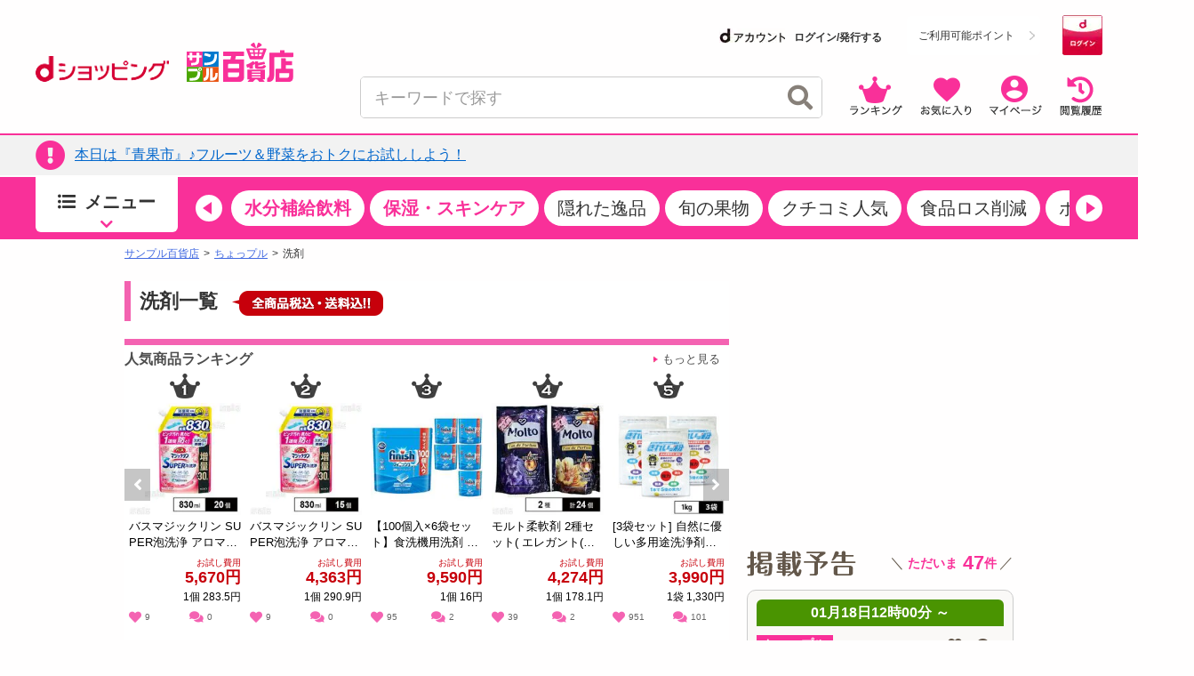

--- FILE ---
content_type: text/html;charset=UTF-8
request_url: https://dshopping-3ple.docomo.ne.jp/pay4ship/detergent
body_size: 37811
content:

















	
	

	
	

	

	
	

	
	














<!DOCTYPE html>
<html lang="ja">

<head prefix="og: http://ogp.me/ns# fb: http://ogp.me/ns/fb# article: http://ogp.me/ns/article#">


<meta charset="utf-8" />

		
			<link rel="canonical" href="https://www.3ple.jp/pay4ship/detergent/">
		
		
		<title>
			洗剤の話題の商品を税込・送料込でお試し ｜ dショッピング サンプル百貨店
		</title>
		<meta name="keywords" content="洗剤,サンプル,サンプリング,試供品,トライアルセット,モニター,アンケート,口コミ,クチコミ,新商品,dショッピング,dポイント,サンプル百貨店,ちょっプル,抽選,有料" />
		<meta name="description" content="話題の洗剤がお得な費用でお試しできるdショッピング サンプル百貨店。日本最大級のサンプリングサイト。" />

	


	<meta name="robots" content="index, follow" />

<meta name="author" content="All About Life Marketing, Inc." />
<link href="/css/normalize.css" rel="stylesheet" type="text/css">
<link href="/css/www_3ple_jp/jquery-ui-1.10.4.custom.min.css" rel="stylesheet" type="text/css">
<link href="/css/base/layout.css" rel="stylesheet" type="text/css">
<link href="/css/base/module.css" rel="stylesheet" type="text/css">
<link href="/css/sidebar.css" rel="stylesheet" type="text/css">
<link href="/css/header.css" rel="stylesheet" type="text/css">
<link href="/css/footer.css" rel="stylesheet" type="text/css">
<link href="/css/ma_base.css" rel="stylesheet">
<link href="/css/slide/owl.carousel.css" rel="stylesheet">
<link href="/css/slide/owl.theme.css" rel="stylesheet">
<link href="/css/sp/font-awesome.css" rel="stylesheet" >
<link href="/css/pc_common_parts.css?v=1" rel="stylesheet" type="text/css">
<link rel="stylesheet" href="//cdnjs.cloudflare.com/ajax/libs/font-awesome/4.6.3/css/font-awesome.min.css">

		<link href="/css/item.css" rel="stylesheet" type="text/css">
		<link rel="stylesheet" href="https://cdn.3ple.jp/3ple-static/d-shop/pro/css-old/list.css">
		<link href="/css/item201504.css" rel="stylesheet" type="text/css">
		<link href="/css/recommend/recommend.css" rel="stylesheet" type="text/css">
		<link href="/css/top.css" rel="stylesheet" type="text/css">
		<link href="/css/pc_list_chopple.css" rel="stylesheet" type="text/css">
		<link rel="stylesheet" href="//cdnjs.cloudflare.com/ajax/libs/font-awesome/4.6.3/css/font-awesome.min.css">
		<link rel="stylesheet" type="text/css" href="https://cdnjs.cloudflare.com/ajax/libs/slick-carousel/1.9.0/slick.css"/>
		<link rel="stylesheet" href="https://cdnjs.cloudflare.com/ajax/libs/slick-carousel/1.9.0/slick-theme.css">
		<link href="/css/ranking/purchasingranking.css" rel="stylesheet" type="text/css"/>
		<link href="https://cdn.3ple.jp/3ple-static/d-shop/pro/css/pages/pay4ship/genre/pc/style.css" rel="stylesheet" type="text/css">
	
<link href="/css/dshop.css" rel="stylesheet" type="text/css">
<link href="/css/aigent-carousel.css" rel="stylesheet">
<script src="https://ajax.googleapis.com/ajax/libs/jquery/3.7.1/jquery.min.js"></script>
<script type="text/javascript" src="/js/owl.carousel.min.js"></script>
<!-- キーワード検索用js -->
<script type="text/javascript" src="/js/searchbox.js"></script>
<script type="text/javascript" src="/js/suggest.js"></script>
<script type="text/javascript" src="/js/sp/access_check.js"></script>

<script type="text/javascript" src="/js/docomo/_gtm.js"></script>
<script>
$(document).ready(function() {
	$('#topcontents .owl-carousel_top').owlCarousel({
		//autoPlay:3000,
		items:4,
		itemsScaleUp:true,
		navigation : true,
		pagination: false,
		navigationText:["&#x25C0;","&#x25B6;"],
		responsive: false,
		autoPlay : false
	});
    $("#pickup_loader").fadeOut(1000).promise().done(function(){
        $('#pickup_loader2').fadeIn();
    });
});
</script>
<script type="text/javascript" src="/js/aa.js"></script>
<script>
/**
 * ready function
 */
$(document).ready(function(){
	// run after load all elements(ad etc)
	setTimeout(aa.f.elementScrollControll, 750);
});
</script>


<script src="/js/ext/jquery-ui.min.js"></script>
<script src="/js/jquery.validate.min.js"></script>
<script type="text/javascript" src="/js/jquery.cookie.js"></script>
<script src="/js/messages_ja.js"></script>
<script type="text/javascript" src="/js/common/rs_common.js"></script>


<script type="text/javascript" src="/js/slide/owl.carousel.min.js"></script>
<script type="text/javascript" src="/js/aigent-carousel.js"></script>
<script type="text/javascript" src="/js/jquery.session.js"></script>

<script src="https://cdn.3ple.jp/3ple-static/d-shop/pro/js/common/lib/getLoginInfo/dshp_script.js"></script>
<script type="text/javascript" src="/js/base.js"></script>
<script type="text/javascript" src="/js/customRS.js"></script>
<script type="text/javascript" src="/js/recommend/recommend.js"></script>

<script>
	dataLayer = [];
</script>

<!--  -->

 
 
 
 
 

<script data-ad-client="ca-pub-2595821416736050" async src="https://pagead2.googlesyndication.com/pagead/js/adsbygoogle.js"></script>

<link href="https://cdn.3ple.jp/3ple-static/d-shop/pro/css/common/pc/style.css" rel="stylesheet" type="text/css">
<!-- plugin -->
<link rel="stylesheet" href="https://cdnjs.cloudflare.com/ajax/libs/Swiper/4.5.1/css/swiper.min.css">

<!-- favicon -->
<link rel="shortcut icon" href="/favicon.ico" type="image/x-icon">


<!-- Start VWO Async SmartCode -->
<link rel="preconnect" href="https://dev.visualwebsiteoptimizer.com" />
<script type='text/javascript' id='vwoCode'>
window._vwo_code || (function() {
var account_id=714329,
version=2.0,
settings_tolerance=2000,
hide_element='body',
hide_element_style = 'opacity:0 !important;filter:alpha(opacity=0) !important;background:none !important',
/* DO NOT EDIT BELOW THIS LINE */
f=false,w=window,d=document,v=d.querySelector('#vwoCode'),cK='_vwo_'+account_id+'_settings',cc={};try{var c=JSON.parse(localStorage.getItem('_vwo_'+account_id+'_config'));cc=c&&typeof c==='object'?c:{}}catch(e){}var stT=cc.stT==='session'?w.sessionStorage:w.localStorage;code={use_existing_jquery:function(){return typeof use_existing_jquery!=='undefined'?use_existing_jquery:undefined},library_tolerance:function(){return typeof library_tolerance!=='undefined'?library_tolerance:undefined},settings_tolerance:function(){return cc.sT||settings_tolerance},hide_element_style:function(){return'{'+(cc.hES||hide_element_style)+'}'},hide_element:function(){return typeof cc.hE==='string'?cc.hE:hide_element},getVersion:function(){return version},finish:function(){if(!f){f=true;var e=d.getElementById('_vis_opt_path_hides');if(e)e.parentNode.removeChild(e)}},finished:function(){return f},load:function(e){var t=this.getSettings(),n=d.createElement('script'),i=this;if(t){n.textContent=t;d.getElementsByTagName('head')[0].appendChild(n);if(!w.VWO||VWO.caE){stT.removeItem(cK);i.load(e)}}else{n.fetchPriority='high';n.src=e;n.type='text/javascript';n.onerror=function(){_vwo_code.finish()};d.getElementsByTagName('head')[0].appendChild(n)}},getSettings:function(){try{var e=stT.getItem(cK);if(!e){return}e=JSON.parse(e);if(Date.now()>e.e){stT.removeItem(cK);return}return e.s}catch(e){return}},init:function(){if(d.URL.indexOf('__vwo_disable__')>-1)return;var e=this.settings_tolerance();w._vwo_settings_timer=setTimeout(function(){_vwo_code.finish();stT.removeItem(cK)},e);var t=d.currentScript,n=d.createElement('style'),i=this.hide_element(),r=t&&!t.async&&i?i+this.hide_element_style():'',c=d.getElementsByTagName('head')[0];n.setAttribute('id','_vis_opt_path_hides');v&&n.setAttribute('nonce',v.nonce);n.setAttribute('type','text/css');if(n.styleSheet)n.styleSheet.cssText=r;else n.appendChild(d.createTextNode(r));c.appendChild(n);this.load('https://dev.visualwebsiteoptimizer.com/j.php?a='+account_id+'&u='+encodeURIComponent(d.URL)+'&vn='+version)}};w._vwo_code=code;code.init();})();
</script>
<!-- End VWO Async SmartCode -->
</head>
<body class="is-pc is-d-old">
<!--[if (gt IE 9)|!(IE)]><!-->
<!-- Google Tag Manager -->
<noscript><iframe src="//www.googletagmanager.com/ns.html?id=GTM-MFGC9J"
height="0" width="0" style="display:none;visibility:hidden"></iframe></noscript>
<script>(function(w,d,s,l,i){w[l]=w[l]||[];w[l].push({'gtm.start':
new Date().getTime(),event:'gtm.js'});var f=d.getElementsByTagName(s)[0],
j=d.createElement(s),dl=l!='dataLayer'?'&l='+l:'';j.async=true;j.src=
'//www.googletagmanager.com/gtm.js?id='+i+dl;f.parentNode.insertBefore(j,f);
})(window,document,'script','dataLayer','GTM-MFGC9J');</script>
<!-- End Google Tag Manager -->
<!--<![endif]-->


	
	
<script>
/**
	 * トラッキング送信
	 * ※2021年9月末にてKarte契約終了のためトラッキング処理を廃止
	 * （呼び出し箇所が多いため関数は残す）
	 * @param trackingData
	 */
	function sendKarteTracking(trackingData) {
		console.log(trackingData);
	}
</script>

	











		










<script type="text/javascript">
var DIGITALICE_CID = "ZaMsfSgv4Osg";
var DIGITALICE_SID = "vaF7eqsBRs9k";
(function() {
var io = document.createElement('script');
io.type = 'text/javascript';
io.src = ('https:' == document.location.protocol ? 'https://' : 'http://') + 'c.iogous.com/js/banner/DIGITALICE_REC.js';
var s = document.getElementsByTagName('script')[0];
s.parentNode.insertBefore(io, s);
})();
</script>
	












	
	<script type="text/javascript">
		if(window.location.hash == '#_=_') window.location.hash = '';
	</script>
	
	
	
		
	
	


	<div class="header-separator">
		<header class="header-wrapper">
			













<script>
	$(function() {
		$.when(window.ajaxGetLoginInfo).then(function(json) {
			var output = "";
			var output2 = "";
			var output3 = "";
			$("#favoriteLink").on('click', function(){
				location.href = "https://dshopping-3ple.docomo.ne.jp/favorite/";
			});
			$("#mypageLink").on('click', function(){
				location.href = "https://dshopping-3ple.docomo.ne.jp/mypage/";
			});
			$("#rankLink").on('click', function(){
				location.href = "https://dshopping-3ple.docomo.ne.jp/ranking/";
			});
			$("#viewHistoryLink").on('click', function(){
				location.href = "https://dshopping-3ple.docomo.ne.jp/mypage/viewHistory/";
			});

			var pointBoxOutput = '';
			var limitPointOutput = '';
			var dAccountOutput = '';
			var loginOutput = '';
			var userInfoOutput = '';
			if (json.userId != null) {

				loginOutput += '<a href="https://dshopping-3ple.docomo.ne.jp/logout/" >';
				loginOutput += '<button class="d-login-btn hover">';
				loginOutput += '<img class="lazyload" data-src="https://cdn.3ple.jp/3ple-static/d-shop/pro/img/common/btn-d-logout_pc.png"  alt="ログアウト">';
				loginOutput += '</button>';
				loginOutput += '</a>';

				if (!json.dpointDispOffFlag) {
					if (json.limitDPointComma != null) {
						limitPointOutput += '<div class="header-d-point__text">';
						limitPointOutput += '<p>';
						limitPointOutput += 'うち';
						limitPointOutput += json.limitDPointEndDate;
						limitPointOutput += 'まで有効のdポイント　';
						limitPointOutput += '</p>';
						limitPointOutput += '</div>';
						limitPointOutput += '<div class="header-d-point__value">';
						limitPointOutput += '<p>';
						limitPointOutput += json.limitDPointComma;
						limitPointOutput += 'P';
						limitPointOutput += '</p>';
						limitPointOutput += '</div>';
						$("#headerlimitpoint").replaceWith(limitPointOutput);
					}
				}

				if(!json.daccountErrorFlag) {
					var maskDocomoId = null;
					if (json.maskDocomoId != null && json.maskDocomoId != '') {
						maskDocomoId = json.maskDocomoId;
					}

					if (maskDocomoId != null) {

						dAccountOutput += '<a class="header-d-account-pc hover" href="https://dshopping-3ple.docomo.ne.jp/mypage/">';
					
						dAccountOutput += '<span class="header-d-account-pc__head">';
						dAccountOutput += '<img class="lazyload" data-src="https://cdn.3ple.jp/3ple-static/d-shop/pro/img/common/logo-d-account_pc.png" alt="dアカウント">';
						dAccountOutput += '</span>';
						dAccountOutput += '<span class="header-d-account-pc__number">';
						dAccountOutput += json.maskDocomoId;
						dAccountOutput += '</span>';


						var stageRankOutput = '';
						if (json.stageRankId != null && json.stageRankId != '') {
							dAccountOutput += '<span class="header-d-account-pc__cup">';
							dAccountOutput += '<img class="lazyload" data-src="' + json.stageRankImageUrl +'" alt="' + json.stageRankName + '" style="height: 20px;width: auto;" />';
							dAccountOutput += '</span>';
						}

						$("#headerdaccount").addClass('d_account');
						$("#headerdaccount").append(dAccountOutput);
					} else {
						var stageRankOutput = '';
						if (json.stageRankId != null && json.stageRankId != '') {
							stageRankOutput += '<span class="header-d-account-pc__cup">';
							stageRankOutput += '<img class="lazyload" data-src="' + json.stageRankImageUrl +'" alt="' + json.stageRankName + '>';
							stageRankOutput += '</span>';
						}
						dAccountOutput += '<a href="https://dshopping-3ple.docomo.ne.jp/mypage/">';
						dAccountOutput += '<ul class="d_account_list d-account-wrap">';
						dAccountOutput += '<li class="d_account_title  d-account-img">';
						dAccountOutput += '<img src="https://cdn.3ple.jp/3ple-static/d-shop/pro/img/common/logo-d-account_pc.png" alt="dアカウント" class="d-account-img" width="46" height="10">';
						dAccountOutput += '</li>';
					
						dAccountOutput += '<li class="d_user_account d-account-txt-wrap" style="color: #333;">未発行</li>';
						dAccountOutput += '</ul>';

						$("#headerdaccount").addClass('d_account');
						$("#headerdaccount").append(dAccountOutput);

						var tmpStageRankOutput = '';
						tmpStageRankOutput += '<a class="header-d-account-pc hover" href="https://dshopping-3ple.docomo.ne.jp/mypage/">';
						tmpStageRankOutput += stageRankOutput;
						tmpStageRankOutput += '</a>';
						$("#headerstagerank").append(tmpStageRankOutput);
					}

				}
				// KARTE用ユーザー情報を埋め込み
				userInfoOutput += '<script>';
				userInfoOutput += 'var userInfo = {';
				userInfoOutput += 'user_id: "' + json.operationId + '",';
				userInfoOutput += 'gender: "' + json.sex + '",';
				userInfoOutput += 'create_date: "' + new Date(json.createdDateString) + '",';
				userInfoOutput += 'purchased: ' + json.purchased + ',';
				userInfoOutput += 'prefecture_code: ' + json.prefectureCode + ',';
				userInfoOutput += 'account_id: "' + json.accountId + '"';
				userInfoOutput += '};';
				userInfoOutput += 'dataLayer.push({\'uid\':\'' + json.operationId + '\'});';
				userInfoOutput += '<\/script>';
			} else {

				loginOutput += '<a href="https://dshopping-3ple.docomo.ne.jp/login/checkMaintenance">';
				loginOutput += '<button class="d-login-btn hover">';
				loginOutput += '<img class="lazyload" data-src="https://cdn.3ple.jp/3ple-static/d-shop/pro/img/common/btn-d-login_pc.png" alt="ログイン">';
				loginOutput += '</button>';
				loginOutput += '</a>';
				dAccountOutput += '<a href="https://dshopping-3ple.docomo.ne.jp/login/checkMaintenance" class="header-d-account-pc hover">';
				dAccountOutput += '<span class="header-d-account-pc__head">';
				dAccountOutput += '<img class="lazyload" data-src="https://cdn.3ple.jp/3ple-static/d-shop/pro/img/common/logo-d-account_pc.png" alt="dアカウント">';
				dAccountOutput += '</span>';
				dAccountOutput += '<span class="header-d-account__text">ログイン/発行する</span>'
				$("#headerdaccount").addClass('d_account');
				$("#headerdaccount").append(dAccountOutput);
			}

			// 会員ステージの画像出し分け
			if (json.userId != null && !json.dpointDispOffFlag && json.dPointComma != null) {
				pointBoxOutput += '<a href="' + json.docomoPointSettingUrl + '"  target="_blank">';
				pointBoxOutput += '  <ul id="dpoint">';
				pointBoxOutput += '    <li class="btn01 bd">';
				switch(json.stageCode){
					case '102':
						pointBoxOutput += '<dl class="stage1">';
						break;
					case '103':
						pointBoxOutput += '<dl class="stage2">';
						break;
					case '104':
						pointBoxOutput += '<dl class="stage3">';
						break;
					case '105':
						pointBoxOutput += '<dl class="stage4">';
						break;
					case '106':
						pointBoxOutput += '<dl class="stage5">';
						break;
					default:
						pointBoxOutput += '<dl class="others">';
						break;
				}
				pointBoxOutput += '        <dt class="dpoint"><img src="/image/header/icon_point.png"></dt>';
				pointBoxOutput += '        <dd class="dp"><img src="/image/header/dp.gif"></dd>';
				if(json.dPoint >= 0){
					pointBoxOutput += '<dd class="number"><span class="point">' + json.dPointComma + '</span><span class="p">P</span></dd>';
				}else{
					pointBoxOutput += '<dd class="number" id="minus"><span class="point" id="minus">' + json.dPointComma + '</span><span class="p">P</span></dd>';
				}
				pointBoxOutput += '      </dl>';
				pointBoxOutput += '    </li>';
				pointBoxOutput += '  </ul>';
				pointBoxOutput += '</a>';
			} else {
				pointBoxOutput += '<a href="' + json.docomoPointSettingUrl + '">';
				pointBoxOutput += '  <ul id="dpoint">';
				pointBoxOutput += '    <li class="btn03">';
				pointBoxOutput += '      <p><span class="point">ご利用可能ポイント</span></p>';
				pointBoxOutput += '    </li>';
				pointBoxOutput += '  </ul>';
				pointBoxOutput += '</a>';
			}

			$("#loginbox").append(loginOutput + userInfoOutput);
			$("#headerpointbox").append(pointBoxOutput);
			$("#headerbutton div").append(output);
			$("#slidenav_contents .header p").append(output2);
			$("#slidenav_contents .header").after(output3);
			// criteoタグ
			if (typeof setCriteo == "function") {
				setCriteo(json.operationId, json.mailAddress);
			}

			
			if (typeof setGaUserInfo == "function") {
				setGaUserInfo(json);
			}
		}).fail(function(json){
			$("#headerbutton_area").hide();
			$("#headerlimitpoint").hide();
			$("#headerdaccount").hide();
		});
		if(document.getElementById('sidebar-info-list')) {
		// 百貨店からのお知らせ
		$.ajax({
			type: "GET",
			url: "/ajaxGetSidebarInformationList",
			cache: false,
			success: function(json) {
				if (json.length > 0) {
					var output = "";
					for (var i = 0; i < json.length; i++) {
						var item = json[i];
						var upperUrl = "";
						if (item.blogUrl != null) {
							upperUrl = item.blogUrl;
							if (upperUrl.indexOf('http') < 0) {
								upperUrl = '/'+upperUrl;
							}
							output += '<li class="list-section-side__item">';
							output += '<a class="list-section-card hover" href="'+upperUrl+'">';
							output += '<div class="list-section-card__body">';
							output += '<div class="list-section-card__date">';
							output += '<p>'+item.startDateText+'</p>';
							output += '</div>';
							output += '<div class="list-section-card__text">';
							output += '<p class="text-box">'+ escapeHTML(item.title) +'</p>';
							output += '</div>';
							output += '</div>';
							output += '</a>';
							output += '</li>';
						} else {

							output += '<li class="list-section-side__item">';
							output += '<a class="list-section-card hover" href="/news/newsNoticeGet/'+item.operationId+'">';
							output += '<div class="list-section-card__body">';
							output += '<div class="list-section-card__date">';
							output += '<p>'+item.startDateText+'</p>';
							output += '</div>';
							output += '<div class="list-section-card__text">';
							output += '<p class="text-box">'+ escapeHTML(item.title) +'</p>';
							output += '</div>';
							output += '</div>';
							output += '</a>';
							output += '</li>';

						}
					}
					$("#sidebar-info-list").append(output);
				} else {
					$("#sidebar-info").css("display", "none");
				}
			}
		});
	}
	});
	$(function() {

	$(".sortby").each(function(){
		if($("#sortby").val() == $(this).attr("value")){
			$(this).addClass("active");
		}else{
			$(this).removeClass("active");
		}
	});

	$("#srchBtn").on('click', function(){
		$('[id^=filter_]').val("");
		searchWord();
	});

	 $("#srchInput").on('keypress', function(e){
		if(e.which==13||e.keyCode==13){
			$('[id^=filter_]').val("");
			searchWord();
		}
	 });

	 $(".filter").on('click', function(){
		var classArray = $(this).attr("class").split(" ");
		$("#filter_" + classArray[1]).val($(this).attr("value"));
		searchWord();
	});

	 $("#srchPriceBtn").on('click', function(){
		$("#filter_pricefrom").val($('#leftsearch_price input[name=priceFrom]').val());
		$("#filter_priceto").val($('#leftsearch_price input[name=priceTo]').val());
		searchWord();
	});


	$(".sortby").on('click', function(){
		$("#sortby").val($(this).attr("value"));
		searchWord();
	});

	$('[id^=disp_]').on('click', function(){
		var idArray = $(this).attr("id").split("_");
		searchWord(idArray[1]);
	});

	$('.wadai, .suggestWord').on('click', function(){
		$('[id^=filter_]').val("");
		var clickedWord = this.attributes.getNamedItem("value").value;
		$("#srchInput").val(clickedWord.substr(0,40));
		searchWord();
	});

	$(document).on('click','.searchresults_text2',function(){
		$('[id^=filter_]').val("");
		$("#filter_sub").val($(this).find('.cat').text());
		$("#srchInput"). val($(this).find('.keyword').text());
		searchWord();
	});

	function searchWord(mode){
		$("#search-box").find('[id^=filter_], #srchInput, #sortby').each(function() {
			var searchParam = $(this).val();
			$(this).val(
				searchParam.replace(/'/g, "’").replace(/"/g, "”").replace(/</g, "＜").replace(/>/g, "＞")
			);
		});
		var url = "";
		if(mode){
			mode = location.pathname.split('/')[2];
		} else {
			mode = "g";
		}
		url = "https://dshopping-3ple.docomo.ne.jp/search/" + mode + "/";
		$("#search-box").attr("action",url);
		$("#search-box").submit();
	}

});

</script>


		<div class="header-wrapper__content">
			<div class="header-content-pc header-content-pc--docomo">
				<div class="container">
					<div class="header-content-pc__flex">
						<div class="header-content-pc__left">
							<div class="header-logo-list">
								<div class="header-logo-list__item"><a class="header-logo hover" href="https://dshopping.docomo.ne.jp/"><img class="lazyload" data-src="https://cdn.3ple.jp/3ple-static/d-shop/pro/img/common/logo-d-shopping_pc.png" alt="dショッピング" /></a></div>
								<div class="header-logo-list__item"><a class="header-logo header-logo--3ple hover" href="https://dshopping-3ple.docomo.ne.jp/"><img src="https://cdn.3ple.jp/3ple-static/d-shop/pro/img/common/logo-3ple.svg" alt="サンプル百貨店"></a></div>
							</div>
						</div>
						<div class="header-content-pc__right">
							<div class="header-content-pc__top">
								<!-- docomo -->

								<div class="header-content-pc__d-account">
									<dt id="headerdaccount"></dt>
								</div>
								<div class="header-content-pc__d-point">
									<div class="header-d-point">
										
											<!-- dポイント -->
											<div id="headerpointbox" class="header-d-point__btn"></div>
											
										<!-- dポイント有効期限 -->
										<div id="headerlimitpoint"></div>
									</div>
								</div>
								<div class="header-content-pc__d-login">
									<!-- ログインボタン -->
									<div id="loginbox"></div>
								</div>
							</div>
							<div class="header-content-pc__bottom">
								<div class="header-content-pc__search">
									<div class="search-content-pc">
										<div class="search-content-pc__action">
											<!-- 検索入力欄-->
											<div class="search-action">
												<div class="search-action__body">
													<div class="search-action__input">
														<div class="search-input">
															<form id="search-box" method="get">
																<input class="search-input__input js-search-input" id="srchInput" name="q" type="text" autocomplete="off" placeholder="キーワードで探す">
																<button class="search-input__close hover js-search-delete">
																	<span class="fas fa-times-circle"></span>
																</button>
																<!-- 検索ボタン-->
																<button class="search-input__search hover" id="srchBtn">
																	<span class="fas fa-search"></span>
																</button>
																<input type="hidden" name="subCategory" id="filter_sub" value="">
															</form>
														</div>
													</div>
												</div>
											</div>
										</div>
										<div class="search-content-pc__suggest">
											<div class="search-suggest-wrapper js-suggest-wrapper">
												<div class="search-suggest js-suggest-content">
													<ul id="searchresults" class="search-word-list">
													</ul>
												</div>
											</div>
										</div>
									</div>
								</div>
								<div class="header-content-pc__action">
									<div class="header-action">
										<ol class="header-action__list">
											<!-- 新規登録-->
											<!-- アイコン-->
											<li class="header-action__item"><a class="hover header-icon-link" id="rankLink"><img class="lazyload" data-src="https://cdn.3ple.jp/3ple-static/d-shop/pro/img/common/action-ranking_pc.png" alt="ランキング" /></a></li>
											<li class="header-action__item"><a class="hover header-icon-link" id="favoriteLink"><img class="lazyload" data-src="https://cdn.3ple.jp/3ple-static/d-shop/pro/img/common/action-favorite_pc.png" alt="お気に入り" /></a></li>
											<li class="header-action__item"><a class="hover header-icon-link" id="mypageLink"><img class="lazyload" data-src="https://cdn.3ple.jp/3ple-static/d-shop/pro/img/common/action-mypage_pc.png" alt="マイページ" /></a></li>
											<li class="header-action__item"><a class="hover header-icon-link" id="viewHistoryLink"><img class="lazyload" data-src="https://cdn.3ple.jp/3ple-static/d-shop/pro/img/common/action-history_pc.png" alt="閲覧履歴" /></a></li>
										</ol>
									</div>
								</div>
							</div>
						</div>
					</div>
				</div>
			</div>
		</div>
		
		

<!-- ポップアップするコンテンツ（初回クーポン）-->
<div id="firstLoginPopup" style="display:none">
	<div class="container">
		<div class="popup-content-wrapper__body">
			<div class="popup-content js-popup-content">
				<div class="popup-content__btn">
					<button class="popup-content-btn hover js-popup-content-btn">
						<span class="fa fa-times"></span>
					</button>
				</div>
				<div class="popup-content__body">
					<a class="popup-content-link hover" href="/mypage/coupon/"> 
					<img
						class="lazyload"
						data-src="https://cdn.3ple.jp/3ple-static/d-shop/pro/img/common/popup-login-coupon_pc.png"
						alt="ログインありがとうございます！特別クーポンプレゼント！"></a>
				</div>
			</div>
		</div>
	</div>
</div>

<script>
$(function() {
	$.post("/base/ajaxGetUpperInformationList", function(item) {
		if (!$.isEmptyObject(item)) {
			var ebox = $("#upperInfoBox");
			var href = "";

			if ($.isEmptyObject(item.blogUrl)) {
				href = "/news/newsNoticeGet/"+ item.operationId;
			} else {
				var url = item.blogUrl;
				if (item.blogUrl.indexOf('http') < 0) {
					url = "/" + item.blogUrl;
				}
				href = url;
			}
			
			if(item.isFirstLogin){
				
				$("#firstLoginPopup").addClass("popup-content-wrapper js-popup-content-wrapper is-active").show();
				$("body").addClass("is-scroll-enable");
				resetClose();
			}
			
			var link =$();
			link = $('<a class="hover top-notice__body">');
			link.attr('href', href);
			$('<div class="top-notice__icon"><p class="icon"><span class="fas fa-exclamation-circle"></span></p></div>').appendTo(link);
			link.append('<div id="upper-info-list" class="top-notice__text"><p>'+escapeHTML(item.title)+'</p></div>');
			$(ebox).append(link);
			$(".top-notice").css("display", "");

			/* ebox.show(); */
		}
	});
});


function resetClose() {
	$("#firstLoginPopup").on("click", function () {
		remove();
	});
	$("body").on("click", function (n) {
		$(n.target).closest(".js-popup-content").length || remove();
	});
}
function remove() {
	$("body").removeClass("is-scroll-enable");
	$("#firstLoginPopup").removeClass("is-active");
}
</script>

<div class="header-wrapper__notice">
	<div class="top-notice" style="display: none;">
		<div class="container">
			<div id="upperInfoBox" class="text-box"></div>
		</div>
	</div>
</div>


		
<!-- end-ヘッダー-->
			
















<script>

const KAKUNIN_PARAM = (() => {
    // パラメータ情報をobject化
    const paramObj = (() => {
      const paramObj = {};
      const param = location.search;
      if (param) {
        const paramStrs = param.slice(1).split('&');
        for (let paramStr of paramStrs) {
          const paramPropValue = paramStr.split('=');
          paramObj[paramPropValue[0]] = paramPropValue[1];
        }
      }
      return paramObj;
    })();
    if (paramObj['kakunin']) {
      // kakuninパラメータ存在時
      if (!isNaN(paramObj['kakunin'])) {
        console.log('kakuninパラメータ：' + paramObj['kakunin']);
        const paramValue = paramObj['kakunin'];
        const year = parseInt(paramValue.substring(0, 4) || 0);
        const month = parseInt(paramValue.substring(4, 6) || 1);
        const date = parseInt(paramValue.substring(6, 8) || 1);
        const hour = parseInt(paramValue.substring(8, 10) || 0);
        const min = parseInt(paramValue.substring(10, 12) || 0);
        const sec = parseInt(paramValue.substring(12, 14) || 0);
        console.log('kakuninパラメータ 設定時刻：' + year + "-" + month + "-" + date + " " + hour + ":" + min + ":" + sec);
        return year + "-" + month + "-" + date + " " + hour + ":" + min + ":" + sec;
      }
      console.log('kakuninパラメータが数値ではありません');
    }
    return null;
  })();

$(function() {

    $("#srchBtn").on('click', function(){
        searchWord();
    });

    $("#srchInput").on('keypress', function(e){
        if(e.which==13||e.keyCode==13){
            searchWord();
        }
    });

    $(document).on('click','.searchresults_text2',function(){
        $("#filter_sub").val($(this).find('.cat').text());
        $("#srchInput"). val($(this).find('.keyword').text());
        searchWord();
    });

    function searchWord(){
		$("#search-box").find('[id^=filter_], #srchInput, #sortby').each(function() {
			var searchParam = $(this).val();
			$(this).val(
				searchParam.replace(/'/g, "’").replace(/"/g, "”").replace(/</g, "＜").replace(/>/g, "＞")
			);
		});
        var url = "https://dshopping-3ple.docomo.ne.jp/search/g/";
        $("#search-box").attr("action",url);
        $("#search-box").submit();
    }

});
function setDate(date_str) {
	var today;
	if(date_str == null){
		today = new Date();
	}else{
		var tmp = date_str.split(" ",2);
		var days = tmp[0].split("-",3);
		var times = tmp[1].split(":",3);
		today = new Date(days[0],days[1]-1,days[2],times[0],times[1],times[2]);
	}

	var year = today.getFullYear();
	var month = today.getMonth()+1;
	var date = today.getDate();
	var hour = today.getHours();
	var min = today.getMinutes();
	var sec = today.getSeconds();
	var setDate = year + "-" + month + "-" + date + " " + hour + ":" + min + ":" + sec;
	return setDate;
}
$(function() {
	if(document.getElementById("pick_up_bar_list")) {
		$.ajax({
			type: "GET",
			url: "https://cdn.3ple.jp/3ple-link-frame/d_pro/pick_up_bar/items.json",
			cache: false,
			success: function(json) {
				var pickUpBarList = json.pick_up_bar;
				var id = "#pick_up_bar_list";
				if (pickUpBarList.length > 0) {
					var mySwiper = document.querySelector('.swiper-container').swiper;
					var outputList = [];
					var now = setDate(KAKUNIN_PARAM);
					pickUpBarList.forEach((pickUpBar) => {
						var output = "";
						var name = pickUpBar.name;
						var url = pickUpBar.url;
						var strongFlag = pickUpBar.strong_flag
						var publishStartDate =setDate(pickUpBar.publish_start_date.replace(/\//g,'-'));
						var publishEndDate = setDate(pickUpBar.publish_end_date.replace(/\//g,'-'));
						if (publishStartDate <= now && publishEndDate > now ) {
							output += '<div class="swiper-slide">';
							output += strongFlag == true
									? '<a class="pickup-word-tag hover pickup-word-tag--strong" '
									: '<a class="pickup-word-tag hover" ';
							output += 'href=' + url + '>' + name + '</a></div>';
							outputList.unshift(output);
						}
					})
					mySwiper.prependSlide(outputList);
					mySwiper.update();
				}
			}
		});
	}

});
</script>

<style>
.menu-drawer-category__head-text a{
    text-decoration-line: none;
}
</style>

<div class="header-wrapper__menu">
    <nav class="menu-bar-wrapper">
        <div class="container">
            <div class="menu-bar-wrapper__drawer">
                <div class="menu-drawer-wrapper js-menu-drawer-wrapper">
                    <div class="menu-drawer js-menu-drawer-body">
                        <div class="menu-drawer__side">
                            <div class="menu-drawer__side-head">
                                <div class="menu-drawer-side-head">
                                    <div class="menu-drawer-side-head__text">
                                        <p><span class="icon"><img class="lazyload" data-src="https://cdn.3ple.jp/3ple-static/d-shop/pro/img/common/icon-basket_pc.png" alt="" /></span>ちょっプルカテゴリ</p>
                                    </div>
                                    <div class="menu-drawer-side-head__more"><a class="hover" href="//dshopping-3ple.docomo.ne.jp/pay4ship/"><span class="icon"><span class="fa fa-chevron-right"></span></span>すべて見る</a></div>
                                </div>
                            </div>
                            <div class="menu-drawer__side-body">
                                <div class="scroll-holder">
                                    <ul class="menu-drawer-link-list">
                                        <li class="menu-drawer-link-list__item"><a class="menu-drawer-link hover js-switch-category-trigger" href="//dshopping-3ple.docomo.ne.jp/pay4ship/food/" data-switch-category="1"><span class="icon"><span class="fas fa-chevron-right"></span></span>食品・調味料</a></li>
                                        <li class="menu-drawer-link-list__item"><a class="menu-drawer-link hover js-switch-category-trigger" href="//dshopping-3ple.docomo.ne.jp/pay4ship/fresh/" data-switch-category="2"><span class="icon"><span class="fas fa-chevron-right"></span></span>生鮮食品</a></li>
                                        <li class="menu-drawer-link-list__item"><a class="menu-drawer-link hover js-switch-category-trigger" href="//dshopping-3ple.docomo.ne.jp/pay4ship/processed/" data-switch-category="3"><span class="icon"><span class="fas fa-chevron-right"></span></span>加工食品</a></li>
                                        <li class="menu-drawer-link-list__item"><a class="menu-drawer-link hover menu-drawer-link--strong js-switch-category-trigger" href="//dshopping-3ple.docomo.ne.jp/pay4ship/sweets/" data-switch-category="4"><span class="icon"><span class="fas fa-chevron-right"></span></span>お菓子</a></li>
                                        <li class="menu-drawer-link-list__item"><a class="menu-drawer-link hover menu-drawer-link--strong js-switch-category-trigger" href="//dshopping-3ple.docomo.ne.jp/pay4ship/ice/" data-switch-category="5"><span class="icon"><span class="fas fa-chevron-right"></span></span>アイス・スイーツ</a></li>
                                        <li class="menu-drawer-link-list__item"><a class="menu-drawer-link hover menu-drawer-link--strong js-switch-category-trigger" href="//dshopping-3ple.docomo.ne.jp/pay4ship/beverage/" data-switch-category="6"><span class="icon"><span class="fas fa-chevron-right"></span></span>飲料</a></li>
                                        <li class="menu-drawer-link-list__item"><a class="menu-drawer-link hover js-switch-category-trigger" href="//dshopping-3ple.docomo.ne.jp/pay4ship/alcohol/" data-switch-category="7"><span class="icon"><span class="fas fa-chevron-right"></span></span>お酒</a></li>
                                        <li class="menu-drawer-link-list__item"><a class="menu-drawer-link hover js-switch-category-trigger" href="//dshopping-3ple.docomo.ne.jp/pay4ship/detergent/" data-switch-category="8"><span class="icon"><span class="fas fa-chevron-right"></span></span>洗剤</a></li>
                                        <li class="menu-drawer-link-list__item"><a class="menu-drawer-link hover js-switch-category-trigger" href="//dshopping-3ple.docomo.ne.jp/pay4ship/commodity/" data-switch-category="9"><span class="icon"><span class="fas fa-chevron-right"></span></span>キッチン・日用品</a></li>
                                        <li class="menu-drawer-link-list__item"><a class="menu-drawer-link hover js-switch-category-trigger" href="//dshopping-3ple.docomo.ne.jp/pay4ship/haircare/" data-switch-category="10"><span class="icon"><span class="fas fa-chevron-right"></span></span>ヘアケア・ボディケア</a></li>
                                        <li class="menu-drawer-link-list__item"><a class="menu-drawer-link hover js-switch-category-trigger" href="//dshopping-3ple.docomo.ne.jp/pay4ship/cosmetic/" data-switch-category="11"><span class="icon"><span class="fas fa-chevron-right"></span></span>ビューティーケア</a></li>
                                        <li class="menu-drawer-link-list__item"><a class="menu-drawer-link hover js-switch-category-trigger" href="//dshopping-3ple.docomo.ne.jp/pay4ship/health/" data-switch-category="12"><span class="icon"><span class="fas fa-chevron-right"></span></span>健康・ダイエット・サプリメント</a></li>
                                        <li class="menu-drawer-link-list__item"><a class="menu-drawer-link hover js-switch-category-trigger" href="//dshopping-3ple.docomo.ne.jp/pay4ship/medicine/" data-switch-category="13"><span class="icon"><span class="fas fa-chevron-right"></span></span>医薬品・医薬部外品</a></li>
                                        <li class="menu-drawer-link-list__item"><a class="menu-drawer-link hover js-switch-category-trigger" href="//dshopping-3ple.docomo.ne.jp/pay4ship/furniture/" data-switch-category="14"><span class="icon"><span class="fas fa-chevron-right"></span></span>インテリア・家具・収納・寝具</a></li>
                                        <li class="menu-drawer-link-list__item"><a class="menu-drawer-link hover js-switch-category-trigger" href="//dshopping-3ple.docomo.ne.jp/pay4ship/fashion/" data-switch-category="15"><span class="icon"><span class="fas fa-chevron-right"></span></span>ファッション</a></li>
                                        <li class="menu-drawer-link-list__item"><a class="menu-drawer-link hover js-switch-category-trigger" href="//dshopping-3ple.docomo.ne.jp/pay4ship/consumerelectronics/" data-switch-category="16"><span class="icon"><span class="fas fa-chevron-right"></span></span>家電</a></li>
                                        <li class="menu-drawer-link-list__item"><a class="menu-drawer-link hover js-switch-category-trigger" href="//dshopping-3ple.docomo.ne.jp/pay4ship/baby/" data-switch-category="17"><span class="icon"><span class="fas fa-chevron-right"></span></span>ベビー・キッズ・マタニティ</a></li>
                                        <li class="menu-drawer-link-list__item"><a class="menu-drawer-link hover js-switch-category-trigger" href="//dshopping-3ple.docomo.ne.jp/pay4ship/pet/" data-switch-category="18"><span class="icon"><span class="fas fa-chevron-right"></span></span>ペット用品</a></li>
                                        <li class="menu-drawer-link-list__item"><a class="menu-drawer-link hover" href="//dshopping-3ple.docomo.ne.jp/pay4ship/coupon/"><span class="icon"><span class="fas fa-chevron-right"></span></span>資格・学習</a></li>
                                        <li class="menu-drawer-link-list__item"><a class="menu-drawer-link hover" href="//dshopping-3ple.docomo.ne.jp/comingsoon/"><span class="icon"><span class="fas fa-chevron-right"></span></span>掲載予告</a></li>
                                    </ul>
                                </div>
                            </div>
                        </div>
                        <div class="menu-drawer__body">
                           <div class="menu-drawer-content js-switch-category-content is-active" data-switch-category="default">
		                      <div class="menu-drawer-category">
		                        <div class="menu-drawer-category__body">
		                          <div class="footer-nav-pc footer-nav-pc--2col">
		                            <div class="footer-nav-pc__column-item">
		                              <div class="footer-nav-pc__content">
		                                <section class="footer-nav-pc-content">
		                                  <div class="footer-nav-pc-content__head">
		                                    <h2><span class="icon"><span class="fas fa-star"></span></span>特設コーナー</h2>
		                                  </div>
		                                  <div class="footer-nav-pc-content__list">
		                                    <div class="category-link-list">
		                                      <ul class="category-link-list__body">
		                                        <li class="category-link-list__item"><a class="category-link-list-anchor hover" href="//dshopping-3ple.docomo.ne.jp/matome/"><span class="icon"><span class="fas fa-chevron-right"></span></span>特集一覧</a></li>
		                                        <li class="category-link-list__item"><a class="category-link-list-anchor hover" href="//dshopping-3ple.docomo.ne.jp/matome/detail/100000002499/?from=3pletop-menu-kuchikomi"><span class="icon"><span class="fas fa-chevron-right"></span></span>クチコミで選ばれた人気商品</a></li>
		                                      </ul>
		                                    </div>
		                                  </div>
		                                </section>
		                              </div>
		                              <div class="footer-nav-pc__content">
		                                <section class="footer-nav-pc-content">
		                                  <div class="footer-nav-pc-content__head">
		                                    <h2><span class="icon"><span class="fas fa-gifts"></span></span>サンプリング</h2>
		                                  </div>
		                                  <div class="footer-nav-pc-content__list">
		                                    <div class="category-link-list">
		                                      <ul class="category-link-list__body">
		                                        <li class="category-link-list__item"><a class="category-link-list-anchor hover" href="//dshopping-3ple.docomo.ne.jp/sample/"><span class="icon"><span class="fas fa-chevron-right"></span></span>抽選サンプル</a></li>
		                                      </ul>
		                                    </div>
		                                  </div>
		                                </section>
		                              </div>
									</div>
		                            <div class="footer-nav-pc__column-item">
		                              <div class="footer-nav-pc__content">
		                                <section class="footer-nav-pc-content">
		                                  <div class="footer-nav-pc-content__head">
		                                    <h2><span class="icon"><span class="fas fa-ticket-alt"></span></span>クーポン</h2>
		                                  </div>
		                                  <div class="footer-nav-pc-content__list">
		                                    <div class="category-link-list">
		                                      <ul class="category-link-list__body">
		                                        <li class="category-link-list__item"><a class="category-link-list-anchor hover" href="//dshopping-3ple.docomo.ne.jp/timesale/"><span class="icon"><span class="fas fa-chevron-right"></span></span>タイムセール</a></li>
		                                        <li class="category-link-list__item"><a class="category-link-list-anchor hover" href="//dshopping-3ple.docomo.ne.jp/clickCoupon/"><span class="icon"><span class="fas fa-chevron-right"></span></span>商品限定クーポン</a></li>
		                                      </ul>
		                                    </div>
		                                  </div>
		                                </section>
		                              </div>
		                            </div>
		                          </div>
		                        </div>
		                      </div>
		                    </div>
                            <div class="menu-drawer-content js-switch-category-content" data-switch-category="1">
                                <section class="menu-drawer-category">
                                    <div class="menu-drawer-category__head">
                                        <div class="menu-drawer-category__head-img">
                                            <p><img class="lazyload" data-src="https://cdn.3ple.jp/3ple-static/d-shop/pro/img/common/category-1_pc.png" alt="食品・調味料" />
                                            </p>
                                        </div>
                                        <div class="menu-drawer-category__head-text">
                                            <h2 class="menu-drawer-category-head"><a href="//dshopping-3ple.docomo.ne.jp/pay4ship/food/">食品・調味料</a></h2>
                                        </div>
                                    </div>
                                    <div class="menu-drawer-category__body">
										<div class="category-link-list category-link-list--2col">
											<ul class="category-link-list__body">
												<li class="category-link-list__item"><a
													class="category-link-list-anchor hover"
													href="//dshopping-3ple.docomo.ne.jp/pay4ship/food/1/"><span
														class="icon"><span class="fas fa-chevron-right"></span></span>米・雑穀</a></li>
												<li class="category-link-list__item"><a
													class="category-link-list-anchor hover"
													href="//dshopping-3ple.docomo.ne.jp/pay4ship/food/3/"><span
														class="icon"><span class="fas fa-chevron-right"></span></span>パン・シリアル・コーンフレーク</a></li>
												<li class="category-link-list__item"><a
													class="category-link-list-anchor hover"
													href="//dshopping-3ple.docomo.ne.jp/pay4ship/food/8/"><span
														class="icon"><span class="fas fa-chevron-right"></span></span>チーズ・ヨーグルト・乳製品・卵</a></li>
												<li class="category-link-list__item"><a
													class="category-link-list-anchor hover"
													href="//dshopping-3ple.docomo.ne.jp/pay4ship/food/9/"><span
														class="icon"><span class="fas fa-chevron-right"></span></span>調味料・ドレッシング・油</a></li>
												<li class="category-link-list__item"><a
													class="category-link-list-anchor hover"
													href="//dshopping-3ple.docomo.ne.jp/pay4ship/food/10/"><span
														class="icon"><span class="fas fa-chevron-right"></span></span>缶詰・瓶詰・ジャム・はちみつ</a></li>
												<li class="category-link-list__item"><a
													class="category-link-list-anchor hover"
													href="//dshopping-3ple.docomo.ne.jp/pay4ship/food/11/"><span
														class="icon"><span class="fas fa-chevron-right"></span></span>料理の素</a></li>
												<li class="category-link-list__item"><a
													class="category-link-list-anchor hover"
													href="//dshopping-3ple.docomo.ne.jp/pay4ship/food/13/"><span
														class="icon"><span class="fas fa-chevron-right"></span></span>乾物・海苔・粉物</a></li>
												<li class="category-link-list__item"><a
													class="category-link-list-anchor hover"
													href="//dshopping-3ple.docomo.ne.jp/pay4ship/food/14/"><span
														class="icon"><span class="fas fa-chevron-right"></span></span>カレー・シチュー</a></li>
												<li class="category-link-list__item"><a
													class="category-link-list-anchor hover"
													href="//dshopping-3ple.docomo.ne.jp/pay4ship/food/15/"><span
														class="icon"><span class="fas fa-chevron-right"></span></span>食品ギフト</a></li>
												<li class="category-link-list__item"><a
													class="category-link-list-anchor hover"
													href="//dshopping-3ple.docomo.ne.jp/pay4ship/food/16/"><span
														class="icon"><span class="fas fa-chevron-right"></span></span>その他
														食品</a></li>
											</ul>
										</div>
									</div>
                                </section>
                            </div>
                            <div class="menu-drawer-content js-switch-category-content" data-switch-category="2">
                                <section class="menu-drawer-category">
                                    <div class="menu-drawer-category__head">
                                        <div class="menu-drawer-category__head-img">
                                            <p><img class="lazyload" data-src="https://cdn.3ple.jp/3ple-static/d-shop/pro/img/common/category-2_pc.png" alt="生鮮食品" />
                                            </p>
                                        </div>
                                        <div class="menu-drawer-category__head-text">
                                            <h2 class="menu-drawer-category-head"><a href="//dshopping-3ple.docomo.ne.jp/pay4ship/fresh/">生鮮食品</a></h2>
                                        </div>
                                    </div>
                                    <div class="menu-drawer-category__body">
										<div class="category-link-list category-link-list--2col">
											<ul class="category-link-list__body">
												<li class="category-link-list__item"><a
													class="category-link-list-anchor hover"
													href="//dshopping-3ple.docomo.ne.jp/pay4ship/fresh/1/"><span
														class="icon"><span class="fas fa-chevron-right"></span></span>肉・肉加工品</a></li>
												<li class="category-link-list__item"><a
													class="category-link-list-anchor hover"
													href="//dshopping-3ple.docomo.ne.jp/pay4ship/fresh/2/"><span
														class="icon"><span class="fas fa-chevron-right"></span></span>魚介類・シーフード・水産加工品</a></li>
												<li class="category-link-list__item"><a
													class="category-link-list-anchor hover"
													href="//dshopping-3ple.docomo.ne.jp/pay4ship/fresh/3/"><span
														class="icon"><span class="fas fa-chevron-right"></span></span>フルーツ・果物・果物加工品</a></li>
												<li class="category-link-list__item"><a
													class="category-link-list-anchor hover"
													href="//dshopping-3ple.docomo.ne.jp/pay4ship/fresh/4/"><span
														class="icon"><span class="fas fa-chevron-right"></span></span>野菜・きのこ</a></li>
												<li class="category-link-list__item"><a
													class="category-link-list-anchor hover"
													href="//dshopping-3ple.docomo.ne.jp/pay4ship/fresh/5/"><span
														class="icon"><span class="fas fa-chevron-right"></span></span>ミールキット</a></li>
											</ul>
										</div>
									</div>
                                </section>
                            </div>
                            <div class="menu-drawer-content js-switch-category-content" data-switch-category="3">
                                <section class="menu-drawer-category">
                                    <div class="menu-drawer-category__head">
                                        <div class="menu-drawer-category__head-img">
                                            <p><img class="lazyload" data-src="https://cdn.3ple.jp/3ple-static/d-shop/pro/img/common/category-3_pc.png" alt="加工食品" />
                                            </p>
                                        </div>
                                        <div class="menu-drawer-category__head-text">
                                            <h2 class="menu-drawer-category-head"><a href="//dshopping-3ple.docomo.ne.jp/pay4ship/processed/">加工食品</a></h2>
                                        </div>
                                    </div>
                                    <div class="menu-drawer-category__body">
										<div class="category-link-list category-link-list--2col">
											<ul class="category-link-list__body">
												<li class="category-link-list__item"><a
													class="category-link-list-anchor hover"
													href="//dshopping-3ple.docomo.ne.jp/pay4ship/processed/1/"><span
														class="icon"><span class="fas fa-chevron-right"></span></span>カップ麺・乾麺・パスタ</a></li>
												<li class="category-link-list__item"><a
													class="category-link-list-anchor hover"
													href="//dshopping-3ple.docomo.ne.jp/pay4ship/processed/2/"><span
														class="icon"><span class="fas fa-chevron-right"></span></span>インスタント・レトルト・冷凍食品・惣菜</a></li>
											</ul>
										</div>
									</div>
                                </section>
                            </div>
                            <div class="menu-drawer-content js-switch-category-content" data-switch-category="4">
                                <section class="menu-drawer-category">
                                    <div class="menu-drawer-category__head">
                                        <div class="menu-drawer-category__head-img">
                                            <p><img class="lazyload" data-src="https://cdn.3ple.jp/3ple-static/d-shop/pro/img/common/category-4_pc.png" alt="お菓子" />
                                            </p>
                                        </div>
                                        <div class="menu-drawer-category__head-text">
                                            <h2 class="menu-drawer-category-head"><a href="//dshopping-3ple.docomo.ne.jp/pay4ship/sweets/">お菓子</a></h2>
                                        </div>
                                    </div>
                                    <div class="menu-drawer-category__body">
										<div class="category-link-list category-link-list--2col">
											<ul class="category-link-list__body">
												<li class="category-link-list__item"><a
													class="category-link-list-anchor hover"
													href="//dshopping-3ple.docomo.ne.jp/pay4ship/sweets/2/"><span
														class="icon"><span class="fas fa-chevron-right"></span></span>スナック菓子</a></li>
												<li class="category-link-list__item"><a
													class="category-link-list-anchor hover"
													href="//dshopping-3ple.docomo.ne.jp/pay4ship/sweets/3/"><span
														class="icon"><span class="fas fa-chevron-right"></span></span>クッキー・クラッカー</a></li>
												<li class="category-link-list__item"><a
													class="category-link-list-anchor hover"
													href="//dshopping-3ple.docomo.ne.jp/pay4ship/sweets/4/"><span
														class="icon"><span class="fas fa-chevron-right"></span></span>キャンディ・ガム・タブレット</a></li>
												<li class="category-link-list__item"><a
													class="category-link-list-anchor hover"
													href="//dshopping-3ple.docomo.ne.jp/pay4ship/sweets/5/"><span
														class="icon"><span class="fas fa-chevron-right"></span></span>せんべい・米菓</a></li>
												<li class="category-link-list__item"><a
													class="category-link-list-anchor hover"
													href="//dshopping-3ple.docomo.ne.jp/pay4ship/sweets/6/"><span
														class="icon"><span class="fas fa-chevron-right"></span></span>チョコレート</a></li>
												<li class="category-link-list__item"><a
													class="category-link-list-anchor hover"
													href="//dshopping-3ple.docomo.ne.jp/pay4ship/sweets/7/"><span
														class="icon"><span class="fas fa-chevron-right"></span></span>ナッツ・ドライフルーツ</a></li>
												<li class="category-link-list__item"><a
													class="category-link-list-anchor hover"
													href="//dshopping-3ple.docomo.ne.jp/pay4ship/sweets/8/"><span
														class="icon"><span class="fas fa-chevron-right"></span></span>ゼリー・プリン</a></li>
												<li class="category-link-list__item"><a
													class="category-link-list-anchor hover"
													href="//dshopping-3ple.docomo.ne.jp/pay4ship/sweets/10/"><span
														class="icon"><span class="fas fa-chevron-right"></span></span>和菓子</a></li>
												<li class="category-link-list__item"><a
													class="category-link-list-anchor hover"
													href="//dshopping-3ple.docomo.ne.jp/pay4ship/sweets/11/"><span
														class="icon"><span class="fas fa-chevron-right"></span></span>おつまみ</a></li>
												<li class="category-link-list__item"><a
													class="category-link-list-anchor hover"
													href="//dshopping-3ple.docomo.ne.jp/pay4ship/sweets/12/"><span
														class="icon"><span class="fas fa-chevron-right"></span></span>製菓・製パン材料</a></li>
												<li class="category-link-list__item"><a
													class="category-link-list-anchor hover"
													href="//dshopping-3ple.docomo.ne.jp/pay4ship/sweets/14/"><span
														class="icon"><span class="fas fa-chevron-right"></span></span>その他
														お菓子・スイーツ</a></li>
											</ul>
										</div>
									</div>
                                </section>
                            </div>
                            <div class="menu-drawer-content js-switch-category-content" data-switch-category="5">
                                <section class="menu-drawer-category">
                                    <div class="menu-drawer-category__head">
                                        <div class="menu-drawer-category__head-img">
                                            <p><img class="lazyload" data-src="https://cdn.3ple.jp/3ple-static/d-shop/pro/img/common/category-5_pc.png" alt="アイス・スイーツ" />
                                            </p>
                                        </div>
                                        <div class="menu-drawer-category__head-text">
                                            <h2 class="menu-drawer-category-head"><a href="//dshopping-3ple.docomo.ne.jp/pay4ship/ice/">アイス・スイーツ</a></h2>
                                        </div>
                                    </div>
                                    <div class="menu-drawer-category__body">
										<div class="category-link-list category-link-list--2col">
											<ul class="category-link-list__body">
												<li class="category-link-list__item"><a
													class="category-link-list-anchor hover"
													href="//dshopping-3ple.docomo.ne.jp/pay4ship/ice/1/"><span
														class="icon"><span class="fas fa-chevron-right"></span></span>アイスクリーム・シャーベット</a></li>
												<li class="category-link-list__item"><a
													class="category-link-list-anchor hover"
													href="//dshopping-3ple.docomo.ne.jp/pay4ship/ice/2/"><span
														class="icon"><span class="fas fa-chevron-right"></span></span>ケーキ・スイーツ</a></li>
												<li class="category-link-list__item"><a
													class="category-link-list-anchor hover"
													href="//dshopping-3ple.docomo.ne.jp/pay4ship/ice/3/"><span
														class="icon"><span class="fas fa-chevron-right"></span></span>お菓子・スイーツギフト</a></li>
											</ul>
										</div>
									</div>
                                </section>
                            </div>
                            <div class="menu-drawer-content js-switch-category-content" data-switch-category="6">
                                <section class="menu-drawer-category">
                                    <div class="menu-drawer-category__head">
                                        <div class="menu-drawer-category__head-img">
                                            <p><img class="lazyload" data-src="https://cdn.3ple.jp/3ple-static/d-shop/pro/img/common/category-6_pc.png" alt="飲料" />
                                            </p>
                                        </div>
                                        <div class="menu-drawer-category__head-text">
                                            <h2 class="menu-drawer-category-head"><a href="//dshopping-3ple.docomo.ne.jp/pay4ship/beverage/">飲料</a></h2>
                                        </div>
                                    </div>
                                    <div class="menu-drawer-category__body">
										<div class="category-link-list category-link-list--2col">
											<ul class="category-link-list__body">
												<li class="category-link-list__item"><a
													class="category-link-list-anchor hover"
													href="//dshopping-3ple.docomo.ne.jp/pay4ship/beverage/1/"><span
														class="icon"><span class="fas fa-chevron-right"></span></span>水・ミネラルウォーター・炭酸水</a></li>
												<li class="category-link-list__item"><a
													class="category-link-list-anchor hover"
													href="//dshopping-3ple.docomo.ne.jp/pay4ship/beverage/2/"><span
														class="icon"><span class="fas fa-chevron-right"></span></span>お茶・紅茶（ソフトドリンク）</a></li>
												<li class="category-link-list__item"><a
													class="category-link-list-anchor hover"
													href="//dshopping-3ple.docomo.ne.jp/pay4ship/beverage/3/"><span
														class="icon"><span class="fas fa-chevron-right"></span></span>コーヒー（ソフトドリンク）</a></li>
												<li class="category-link-list__item"><a
													class="category-link-list-anchor hover"
													href="//dshopping-3ple.docomo.ne.jp/pay4ship/beverage/4/"><span
														class="icon"><span class="fas fa-chevron-right"></span></span>果実・野菜・清涼・乳飲料</a></li>
												<li class="category-link-list__item"><a
													class="category-link-list-anchor hover"
													href="//dshopping-3ple.docomo.ne.jp/pay4ship/beverage/5/"><span
														class="icon"><span class="fas fa-chevron-right"></span></span>トクホ</a></li>
												<li class="category-link-list__item"><a
													class="category-link-list-anchor hover"
													href="//dshopping-3ple.docomo.ne.jp/pay4ship/beverage/6/"><span
														class="icon"><span class="fas fa-chevron-right"></span></span>栄養ドリンク・エナジードリンク</a></li>
												<li class="category-link-list__item"><a
													class="category-link-list-anchor hover"
													href="//dshopping-3ple.docomo.ne.jp/pay4ship/beverage/7/"><span
														class="icon"><span class="fas fa-chevron-right"></span></span>お茶・紅茶（茶葉）</a></li>
												<li class="category-link-list__item"><a
													class="category-link-list-anchor hover"
													href="//dshopping-3ple.docomo.ne.jp/pay4ship/beverage/8/"><span
														class="icon"><span class="fas fa-chevron-right"></span></span>コーヒー(豆・インスタント）</a></li>
												<li class="category-link-list__item"><a
													class="category-link-list-anchor hover"
													href="//dshopping-3ple.docomo.ne.jp/pay4ship/beverage/9/"><span
														class="icon"><span class="fas fa-chevron-right"></span></span>ココア・チョコレート飲料</a></li>
												<li class="category-link-list__item"><a
													class="category-link-list-anchor hover"
													href="//dshopping-3ple.docomo.ne.jp/pay4ship/beverage/10/"><span
														class="icon"><span class="fas fa-chevron-right"></span></span>飲料ギフト</a></li>
												<li class="category-link-list__item"><a
													class="category-link-list-anchor hover"
													href="//dshopping-3ple.docomo.ne.jp/pay4ship/beverage/11/"><span
														class="icon"><span class="fas fa-chevron-right"></span></span>その他
														飲料</a></li>
											</ul>
										</div>
									</div>
                                </section>
                            </div>
                            <div class="menu-drawer-content js-switch-category-content" data-switch-category="7">
                                <section class="menu-drawer-category">
                                    <div class="menu-drawer-category__head">
                                        <div class="menu-drawer-category__head-img">
                                            <p><img class="lazyload" data-src="https://cdn.3ple.jp/3ple-static/d-shop/pro/img/common/category-7_pc.png" alt="お酒" />
                                            </p>
                                        </div>
                                        <div class="menu-drawer-category__head-text">
                                            <h2 class="menu-drawer-category-head"><a href="//dshopping-3ple.docomo.ne.jp/pay4ship/alcohol/">お酒</a></h2>
                                        </div>
                                    </div>
                                    <div class="menu-drawer-category__body">
										<div class="category-link-list category-link-list--2col">
											<ul class="category-link-list__body">
												<li class="category-link-list__item"><a
													class="category-link-list-anchor hover"
													href="//dshopping-3ple.docomo.ne.jp/pay4ship/alcohol/1/"><span
														class="icon"><span class="fas fa-chevron-right"></span></span>ビール・発泡酒・新ジャンル</a></li>
												<li class="category-link-list__item"><a
													class="category-link-list-anchor hover"
													href="//dshopping-3ple.docomo.ne.jp/pay4ship/alcohol/2/"><span
														class="icon"><span class="fas fa-chevron-right"></span></span>ワイン</a></li>
												<li class="category-link-list__item"><a
													class="category-link-list-anchor hover"
													href="//dshopping-3ple.docomo.ne.jp/pay4ship/alcohol/3/"><span
														class="icon"><span class="fas fa-chevron-right"></span></span>日本酒・焼酎</a></li>
												<li class="category-link-list__item"><a
													class="category-link-list-anchor hover"
													href="//dshopping-3ple.docomo.ne.jp/pay4ship/alcohol/4/"><span
														class="icon"><span class="fas fa-chevron-right"></span></span>洋酒・リキュール</a></li>
												<li class="category-link-list__item"><a
													class="category-link-list-anchor hover"
													href="//dshopping-3ple.docomo.ne.jp/pay4ship/alcohol/5/"><span
														class="icon"><span class="fas fa-chevron-right"></span></span>果実酒・梅酒</a></li>
												<li class="category-link-list__item"><a
													class="category-link-list-anchor hover"
													href="//dshopping-3ple.docomo.ne.jp/pay4ship/alcohol/6/"><span
														class="icon"><span class="fas fa-chevron-right"></span></span>チューハイ・カクテル</a></li>
												<li class="category-link-list__item"><a
													class="category-link-list-anchor hover"
													href="//dshopping-3ple.docomo.ne.jp/pay4ship/alcohol/7/"><span
														class="icon"><span class="fas fa-chevron-right"></span></span>ノンアルコール飲料</a></li>
												<li class="category-link-list__item"><a
													class="category-link-list-anchor hover"
													href="//dshopping-3ple.docomo.ne.jp/pay4ship/alcohol/8/"><span
														class="icon"><span class="fas fa-chevron-right"></span></span>ビール・ワイン・お酒ギフト</a></li>
												<li class="category-link-list__item"><a
													class="category-link-list-anchor hover"
													href="//dshopping-3ple.docomo.ne.jp/pay4ship/alcohol/9/"><span
														class="icon"><span class="fas fa-chevron-right"></span></span>その他
														アルコール飲料</a></li>
											</ul>
										</div>
									</div>
                                </section>
                            </div>
                            <div class="menu-drawer-content js-switch-category-content" data-switch-category="8">
                                <section class="menu-drawer-category">
                                    <div class="menu-drawer-category__head">
                                        <div class="menu-drawer-category__head-img">
                                            <p><img class="lazyload" data-src="https://cdn.3ple.jp/3ple-static/d-shop/pro/img/common/category-8_pc.png" alt="洗剤" />
                                            </p>
                                        </div>
                                        <div class="menu-drawer-category__head-text">
                                            <h2 class="menu-drawer-category-head"><a href="//dshopping-3ple.docomo.ne.jp/pay4ship/detergent/">洗剤</a></h2>
                                        </div>
                                    </div>
                                    <div class="menu-drawer-category__body">
										<div class="category-link-list category-link-list--2col">
											<ul class="category-link-list__body">
												<li class="category-link-list__item"><a
													class="category-link-list-anchor hover"
													href="//dshopping-3ple.docomo.ne.jp/pay4ship/detergent/1/"><span
														class="icon"><span class="fas fa-chevron-right"></span></span>キッチン・台所用洗剤</a></li>
												<li class="category-link-list__item"><a
													class="category-link-list-anchor hover"
													href="//dshopping-3ple.docomo.ne.jp/pay4ship/detergent/2/"><span
														class="icon"><span class="fas fa-chevron-right"></span></span>洗濯用洗剤・柔軟剤・漂白剤</a></li>
												<li class="category-link-list__item"><a
													class="category-link-list-anchor hover"
													href="//dshopping-3ple.docomo.ne.jp/pay4ship/detergent/3/"><span
														class="icon"><span class="fas fa-chevron-right"></span></span>バス・お風呂用洗剤</a></li>
												<li class="category-link-list__item"><a
													class="category-link-list-anchor hover"
													href="//dshopping-3ple.docomo.ne.jp/pay4ship/detergent/4/"><span
														class="icon"><span class="fas fa-chevron-right"></span></span>トイレ用洗剤</a></li>
												<li class="category-link-list__item"><a
													class="category-link-list-anchor hover"
													href="//dshopping-3ple.docomo.ne.jp/pay4ship/detergent/5/"><span
														class="icon"><span class="fas fa-chevron-right"></span></span>住居用洗剤</a></li>
												<li class="category-link-list__item"><a
													class="category-link-list-anchor hover"
													href="//dshopping-3ple.docomo.ne.jp/pay4ship/detergent/6/"><span
														class="icon"><span class="fas fa-chevron-right"></span></span>洗剤ギフト</a></li>
												<li class="category-link-list__item"><a
													class="category-link-list-anchor hover"
													href="//dshopping-3ple.docomo.ne.jp/pay4ship/detergent/7/"><span
														class="icon"><span class="fas fa-chevron-right"></span></span>その他
														洗剤</a></li>
											</ul>
										</div>
									</div>
                                </section>
                            </div>
                            <div class="menu-drawer-content js-switch-category-content" data-switch-category="9">
                                <section class="menu-drawer-category">
                                    <div class="menu-drawer-category__head">
                                        <div class="menu-drawer-category__head-img">
                                            <p><img class="lazyload" data-src="https://cdn.3ple.jp/3ple-static/d-shop/pro/img/common/category-9_pc.png" alt="キッチン・日用品" />
                                            </p>
                                        </div>
                                        <div class="menu-drawer-category__head-text">
                                            <h2 class="menu-drawer-category-head"><a href="//dshopping-3ple.docomo.ne.jp/pay4ship/commodity/">キッチン・日用品</a></h2>
                                        </div>
                                    </div>
                                    <div class="menu-drawer-category__body">
										<div class="category-link-list category-link-list--2col">
											<ul class="category-link-list__body">
												<li class="category-link-list__item"><a
													class="category-link-list-anchor hover"
													href="//dshopping-3ple.docomo.ne.jp/pay4ship/commodity/1/"><span
														class="icon"><span class="fas fa-chevron-right"></span></span>掃除用具</a></li>
												<li class="category-link-list__item"><a
													class="category-link-list-anchor hover"
													href="//dshopping-3ple.docomo.ne.jp/pay4ship/commodity/2/"><span
														class="icon"><span class="fas fa-chevron-right"></span></span>洗濯用品</a></li>
												<li class="category-link-list__item"><a
													class="category-link-list-anchor hover"
													href="//dshopping-3ple.docomo.ne.jp/pay4ship/commodity/3/"><span
														class="icon"><span class="fas fa-chevron-right"></span></span>トイレ・バス用品</a></li>
												<li class="category-link-list__item"><a
													class="category-link-list-anchor hover"
													href="//dshopping-3ple.docomo.ne.jp/pay4ship/commodity/4/"><span
														class="icon"><span class="fas fa-chevron-right"></span></span>タオル</a></li>
												<li class="category-link-list__item"><a
													class="category-link-list-anchor hover"
													href="//dshopping-3ple.docomo.ne.jp/pay4ship/commodity/5/"><span
														class="icon"><span class="fas fa-chevron-right"></span></span>日用品</a></li>
												<li class="category-link-list__item"><a
													class="category-link-list-anchor hover"
													href="//dshopping-3ple.docomo.ne.jp/pay4ship/commodity/6/"><span
														class="icon"><span class="fas fa-chevron-right"></span></span>ヘルスケア・衛生用品</a></li>
												<li class="category-link-list__item"><a
													class="category-link-list-anchor hover"
													href="//dshopping-3ple.docomo.ne.jp/pay4ship/commodity/7/"><span
														class="icon"><span class="fas fa-chevron-right"></span></span>キッチン雑貨・食器・消耗品</a></li>
												<li class="category-link-list__item"><a
													class="category-link-list-anchor hover"
													href="//dshopping-3ple.docomo.ne.jp/pay4ship/commodity/8/"><span
														class="icon"><span class="fas fa-chevron-right"></span></span>調理器具・鍋・包丁</a></li>
												<li class="category-link-list__item"><a
													class="category-link-list-anchor hover"
													href="//dshopping-3ple.docomo.ne.jp/pay4ship/commodity/9/"><span
														class="icon"><span class="fas fa-chevron-right"></span></span>弁当箱・水筒・弁当グッズ</a></li>
												<li class="category-link-list__item"><a
													class="category-link-list-anchor hover"
													href="//dshopping-3ple.docomo.ne.jp/pay4ship/commodity/10/"><span
														class="icon"><span class="fas fa-chevron-right"></span></span>生活雑貨</a></li>
												<li class="category-link-list__item"><a
													class="category-link-list-anchor hover"
													href="//dshopping-3ple.docomo.ne.jp/pay4ship/commodity/13/"><span
														class="icon"><span class="fas fa-chevron-right"></span></span>スポーツ・アウトドア用品</a></li>
												<li class="category-link-list__item"><a
													class="category-link-list-anchor hover"
													href="//dshopping-3ple.docomo.ne.jp/pay4ship/commodity/11/"><span
														class="icon"><span class="fas fa-chevron-right"></span></span>介護用品</a></li>
												<li class="category-link-list__item"><a
													class="category-link-list-anchor hover"
													href="//dshopping-3ple.docomo.ne.jp/pay4ship/commodity/12/"><span
														class="icon"><span class="fas fa-chevron-right"></span></span>その他
														キッチン・日用品</a></li>
											</ul>
										</div>
									</div>
                                </section>
                            </div>
                            <div class="menu-drawer-content js-switch-category-content" data-switch-category="10">
                                <section class="menu-drawer-category">
                                    <div class="menu-drawer-category__head">
                                        <div class="menu-drawer-category__head-img">
                                            <p><img class="lazyload" data-src="https://cdn.3ple.jp/3ple-static/d-shop/pro/img/common/category-10_pc.png" alt="ヘアケア・ボディケア" />
                                            </p>
                                        </div>
                                        <div class="menu-drawer-category__head-text">
                                            <h2 class="menu-drawer-category-head"><a href="//dshopping-3ple.docomo.ne.jp/pay4ship/haircare/">ヘアケア・ボディケア</a></h2>
                                        </div>
                                    </div>
                                    <div class="menu-drawer-category__body">
										<div class="category-link-list category-link-list--2col">
											<ul class="category-link-list__body">
												<li class="category-link-list__item"><a
													class="category-link-list-anchor hover"
													href="//dshopping-3ple.docomo.ne.jp/pay4ship/haircare/1/"><span
														class="icon"><span class="fas fa-chevron-right"></span></span>ヘアケア・スタイリング</a></li>
												<li class="category-link-list__item"><a
													class="category-link-list-anchor hover"
													href="//dshopping-3ple.docomo.ne.jp/pay4ship/haircare/2/"><span
														class="icon"><span class="fas fa-chevron-right"></span></span>ボディケア</a></li>
											</ul>
										</div>
									</div>
                                </section>
                            </div>
                            <div class="menu-drawer-content js-switch-category-content" data-switch-category="11">
                                <section class="menu-drawer-category">
                                    <div class="menu-drawer-category__head">
                                        <div class="menu-drawer-category__head-img">
                                            <p><img class="lazyload" data-src="https://cdn.3ple.jp/3ple-static/d-shop/pro/img/common/category-11_pc.png" alt="ビューティーケア" />
                                            </p>
                                        </div>
                                        <div class="menu-drawer-category__head-text">
                                            <h2 class="menu-drawer-category-head"><a href="//dshopping-3ple.docomo.ne.jp/pay4ship/cosmetic/">ビューティーケア</a></h2>
                                        </div>
                                    </div>
                                    <div class="menu-drawer-category__body">
										<div class="category-link-list category-link-list--2col">
											<ul class="category-link-list__body">
												<li class="category-link-list__item"><a
													class="category-link-list-anchor hover"
													href="//dshopping-3ple.docomo.ne.jp/pay4ship/cosmetic/1/"><span
														class="icon"><span class="fas fa-chevron-right"></span></span>スキンケア・基礎化粧品</a></li>
												<li class="category-link-list__item"><a
													class="category-link-list-anchor hover"
													href="//dshopping-3ple.docomo.ne.jp/pay4ship/cosmetic/2/"><span
														class="icon"><span class="fas fa-chevron-right"></span></span>ベースメイク・メイクアップ・ネイル</a></li>
												<li class="category-link-list__item"><a
													class="category-link-list-anchor hover"
													href="//dshopping-3ple.docomo.ne.jp/pay4ship/cosmetic/3/"><span
														class="icon"><span class="fas fa-chevron-right"></span></span>ナチュラル・オーガニックコスメ</a></li>
												<li class="category-link-list__item"><a
													class="category-link-list-anchor hover"
													href="//dshopping-3ple.docomo.ne.jp/pay4ship/cosmetic/4/"><span
														class="icon"><span class="fas fa-chevron-right"></span></span>香水・アロマ</a></li>
											</ul>
										</div>
									</div>
                                </section>
                            </div>
                            <div class="menu-drawer-content js-switch-category-content" data-switch-category="12">
                                <section class="menu-drawer-category">
                                    <div class="menu-drawer-category__head">
                                        <div class="menu-drawer-category__head-img">
                                            <p><img class="lazyload" data-src="https://cdn.3ple.jp/3ple-static/d-shop/pro/img/common/category-12_pc.png" alt="健康・ダイエット・サプリメント" />
                                            </p>
                                        </div>
                                        <div class="menu-drawer-category__head-text">
                                            <h2 class="menu-drawer-category-head"><a href="//dshopping-3ple.docomo.ne.jp/pay4ship/health/">健康・ダイエット・サプリメント</a></h2>
                                        </div>
                                    </div>
                                    <div class="menu-drawer-category__body">
										<div class="category-link-list category-link-list--2col">
											<ul class="category-link-list__body">
												<li class="category-link-list__item"><a
													class="category-link-list-anchor hover"
													href="//dshopping-3ple.docomo.ne.jp/pay4ship/health/1/"><span
														class="icon"><span class="fas fa-chevron-right"></span></span>健康食品・飲料</a></li>
												<li class="category-link-list__item"><a
													class="category-link-list-anchor hover"
													href="//dshopping-3ple.docomo.ne.jp/pay4ship/health/2/"><span
														class="icon"><span class="fas fa-chevron-right"></span></span>ダイエット</a></li>
												<li class="category-link-list__item"><a
													class="category-link-list-anchor hover"
													href="//dshopping-3ple.docomo.ne.jp/pay4ship/health/3/"><span
														class="icon"><span class="fas fa-chevron-right"></span></span>サプリメント</a></li>
												<li class="category-link-list__item"><a
													class="category-link-list-anchor hover"
													href="//dshopping-3ple.docomo.ne.jp/pay4ship/health/4/"><span
														class="icon"><span class="fas fa-chevron-right"></span></span>美容サプリメント・ドリンク</a></li>
												<li class="category-link-list__item"><a
													class="category-link-list-anchor hover"
													href="//dshopping-3ple.docomo.ne.jp/pay4ship/health/5/"><span
														class="icon"><span class="fas fa-chevron-right"></span></span>スポーツサプリメント・ドリンク</a></li>
												<li class="category-link-list__item"><a
													class="category-link-list-anchor hover"
													href="//dshopping-3ple.docomo.ne.jp/pay4ship/health/6/"><span
														class="icon"><span class="fas fa-chevron-right"></span></span>健康グッズ</a></li>
											</ul>
										</div>
									</div>
                                </section>
                            </div>
                            <div class="menu-drawer-content js-switch-category-content" data-switch-category="13">
                                <section class="menu-drawer-category">
                                    <div class="menu-drawer-category__head">
                                        <div class="menu-drawer-category__head-img">
                                            <p><img class="lazyload" data-src="https://cdn.3ple.jp/3ple-static/d-shop/pro/img/common/category-13_pc.png" alt="医薬品・医薬部外品" />
                                            </p>
                                        </div>
                                        <div class="menu-drawer-category__head-text">
                                            <h2 class="menu-drawer-category-head"><a href="//dshopping-3ple.docomo.ne.jp/pay4ship/medicine/">医薬品・医薬部外品</a></h2>
                                        </div>
                                    </div>
                                    <div class="menu-drawer-category__body">
										<div class="category-link-list category-link-list--2col">
											<ul class="category-link-list__body">
												<li class="category-link-list__item"><a
													class="category-link-list-anchor hover"
													href="//dshopping-3ple.docomo.ne.jp/pay4ship/medicine/1/"><span
														class="icon"><span class="fas fa-chevron-right"></span></span>第二類医薬品</a></li>
												<li class="category-link-list__item"><a
													class="category-link-list-anchor hover"
													href="//dshopping-3ple.docomo.ne.jp/pay4ship/medicine/2/"><span
														class="icon"><span class="fas fa-chevron-right"></span></span>指定第二類医薬品</a></li>
												<li class="category-link-list__item"><a
													class="category-link-list-anchor hover"
													href="//dshopping-3ple.docomo.ne.jp/pay4ship/medicine/3/"><span
														class="icon"><span class="fas fa-chevron-right"></span></span>第三類医薬品</a></li>
												<li class="category-link-list__item"><a
													class="category-link-list-anchor hover"
													href="//dshopping-3ple.docomo.ne.jp/pay4ship/medicine/4/"><span
														class="icon"><span class="fas fa-chevron-right"></span></span>医薬部外品</a></li>
											</ul>
										</div>
									</div>
                                </section>
                            </div>
                            <div class="menu-drawer-content js-switch-category-content" data-switch-category="14">
                                <section class="menu-drawer-category">
                                    <div class="menu-drawer-category__head">
                                        <div class="menu-drawer-category__head-img">
                                            <p><img class="lazyload" data-src="https://cdn.3ple.jp/3ple-static/d-shop/pro/img/common/category-14_pc.png" alt="インテリア・家具・収納・寝具" />
                                            </p>
                                        </div>
                                        <div class="menu-drawer-category__head-text">
                                            <h2 class="menu-drawer-category-head"><a href="//dshopping-3ple.docomo.ne.jp/pay4ship/furniture/">インテリア・家具・収納・寝具</a></h2>
                                        </div>
                                    </div>
                                    <div class="menu-drawer-category__body">
										<div class="category-link-list category-link-list--2col">
											<ul class="category-link-list__body">
												<li class="category-link-list__item"><a
													class="category-link-list-anchor hover"
													href="//dshopping-3ple.docomo.ne.jp/pay4ship/furniture/1/"><span
														class="icon"><span class="fas fa-chevron-right"></span></span>収納用品</a></li>
												<li class="category-link-list__item"><a
													class="category-link-list-anchor hover"
													href="//dshopping-3ple.docomo.ne.jp/pay4ship/furniture/2/"><span
														class="icon"><span class="fas fa-chevron-right"></span></span>寝具・布団</a></li>
												<li class="category-link-list__item"><a
													class="category-link-list-anchor hover"
													href="//dshopping-3ple.docomo.ne.jp/pay4ship/furniture/3/"><span
														class="icon"><span class="fas fa-chevron-right"></span></span>マット・カーペット・クッション</a></li>
												<li class="category-link-list__item"><a
													class="category-link-list-anchor hover"
													href="//dshopping-3ple.docomo.ne.jp/pay4ship/furniture/4/"><span
														class="icon"><span class="fas fa-chevron-right"></span></span>テーブル・デスク・カウンター</a></li>
												<li class="category-link-list__item"><a
													class="category-link-list-anchor hover"
													href="//dshopping-3ple.docomo.ne.jp/pay4ship/furniture/5/"><span
														class="icon"><span class="fas fa-chevron-right"></span></span>チェア・ソファ</a></li>
												<li class="category-link-list__item"><a
													class="category-link-list-anchor hover"
													href="//dshopping-3ple.docomo.ne.jp/pay4ship/furniture/6/"><span
														class="icon"><span class="fas fa-chevron-right"></span></span>インテリア雑貨</a></li>
												<li class="category-link-list__item"><a
													class="category-link-list-anchor hover"
													href="//dshopping-3ple.docomo.ne.jp/pay4ship/furniture/7/"><span
														class="icon"><span class="fas fa-chevron-right"></span></span>アウトドア・イベント用品・DIY・工具</a></li>
												<li class="category-link-list__item"><a
													class="category-link-list-anchor hover"
													href="//dshopping-3ple.docomo.ne.jp/pay4ship/furniture/8/"><span
														class="icon"><span class="fas fa-chevron-right"></span></span>その他
														インテリア・家具</a></li>
											</ul>
										</div>
									</div>
                                </section>
                            </div>
                            <div class="menu-drawer-content js-switch-category-content" data-switch-category="15">
                                <section class="menu-drawer-category">
                                    <div class="menu-drawer-category__head">
                                        <div class="menu-drawer-category__head-img">
                                            <p><img class="lazyload" data-src="https://cdn.3ple.jp/3ple-static/d-shop/pro/img/common/category-15_pc.png" alt="ファッション" />
                                            </p>
                                        </div>
                                        <div class="menu-drawer-category__head-text">
                                            <h2 class="menu-drawer-category-head"><a href="//dshopping-3ple.docomo.ne.jp/pay4ship/fashion/">ファッション</a></h2>
                                        </div>
                                    </div>
                                    <div class="menu-drawer-category__body">
										<div class="category-link-list category-link-list--2col">
											<ul class="category-link-list__body">
												<li class="category-link-list__item"><a
													class="category-link-list-anchor hover"
													href="//dshopping-3ple.docomo.ne.jp/pay4ship/fashion/1/"><span
														class="icon"><span class="fas fa-chevron-right"></span></span>トップス</a></li>
												<li class="category-link-list__item"><a
													class="category-link-list-anchor hover"
													href="//dshopping-3ple.docomo.ne.jp/pay4ship/fashion/2/"><span
														class="icon"><span class="fas fa-chevron-right"></span></span>ボトムス</a></li>
												<li class="category-link-list__item"><a
													class="category-link-list-anchor hover"
													href="//dshopping-3ple.docomo.ne.jp/pay4ship/fashion/3/"><span
														class="icon"><span class="fas fa-chevron-right"></span></span>シューズ</a></li>
												<li class="category-link-list__item"><a
													class="category-link-list-anchor hover"
													href="//dshopping-3ple.docomo.ne.jp/pay4ship/fashion/4/"><span
														class="icon"><span class="fas fa-chevron-right"></span></span>バッグ</a></li>
												<li class="category-link-list__item"><a
													class="category-link-list-anchor hover"
													href="//dshopping-3ple.docomo.ne.jp/pay4ship/fashion/5/"><span
														class="icon"><span class="fas fa-chevron-right"></span></span>財布・小物</a></li>
												<li class="category-link-list__item"><a
													class="category-link-list-anchor hover"
													href="//dshopping-3ple.docomo.ne.jp/pay4ship/fashion/6/"><span
														class="icon"><span class="fas fa-chevron-right"></span></span>時計</a></li>
												<li class="category-link-list__item"><a
													class="category-link-list-anchor hover"
													href="//dshopping-3ple.docomo.ne.jp/pay4ship/fashion/7/"><span
														class="icon"><span class="fas fa-chevron-right"></span></span>アクセサリー</a></li>
												<li class="category-link-list__item"><a
													class="category-link-list-anchor hover"
													href="//dshopping-3ple.docomo.ne.jp/pay4ship/fashion/8/"><span
														class="icon"><span class="fas fa-chevron-right"></span></span>ファッション雑貨</a></li>
												<li class="category-link-list__item"><a
													class="category-link-list-anchor hover"
													href="//dshopping-3ple.docomo.ne.jp/pay4ship/fashion/9/"><span
														class="icon"><span class="fas fa-chevron-right"></span></span>下着・ルームウェア</a></li>
												<li class="category-link-list__item"><a
													class="category-link-list-anchor hover"
													href="//dshopping-3ple.docomo.ne.jp/pay4ship/fashion/10/"><span
														class="icon"><span class="fas fa-chevron-right"></span></span>メンズ</a></li>
												<li class="category-link-list__item"><a
													class="category-link-list-anchor hover"
													href="//dshopping-3ple.docomo.ne.jp/pay4ship/fashion/11/"><span
														class="icon"><span class="fas fa-chevron-right"></span></span>ベビー・キッズ</a></li>
												<li class="category-link-list__item"><a
													class="category-link-list-anchor hover"
													href="//dshopping-3ple.docomo.ne.jp/pay4ship/fashion/13/"><span
														class="icon"><span class="fas fa-chevron-right"></span></span>レッグウェア</a></li>
												<li class="category-link-list__item"><a
													class="category-link-list-anchor hover"
													href="//dshopping-3ple.docomo.ne.jp/pay4ship/fashion/12/"><span
														class="icon"><span class="fas fa-chevron-right"></span></span>その他
														ファッション</a></li>
											</ul>
										</div>
									</div>
                                </section>
                            </div>
                            <div class="menu-drawer-content js-switch-category-content" data-switch-category="16">
                                <section class="menu-drawer-category">
                                    <div class="menu-drawer-category__head">
                                        <div class="menu-drawer-category__head-img">
                                            <p><img class="lazyload" data-src="https://cdn.3ple.jp/3ple-static/d-shop/pro/img/common/category-16_pc.png" alt="家電" />
                                            </p>
                                        </div>
                                        <div class="menu-drawer-category__head-text">
                                            <h2 class="menu-drawer-category-head"><a href="//dshopping-3ple.docomo.ne.jp/pay4ship/consumerelectronics/">家電</a></h2>
                                        </div>
                                    </div>
                                    <div class="menu-drawer-category__body">
                                        <div class="menu-drawer-category__body">
											<div class="category-link-list category-link-list--2col">
												<ul class="category-link-list__body">
													<li class="category-link-list__item"><a
														class="category-link-list-anchor hover"
														href="//dshopping-3ple.docomo.ne.jp/pay4ship/consumerelectronics/1/"><span
															class="icon"><span class="fas fa-chevron-right"></span></span>生活家電</a></li>
													<li class="category-link-list__item"><a
														class="category-link-list-anchor hover"
														href="//dshopping-3ple.docomo.ne.jp/pay4ship/consumerelectronics/2/"><span
															class="icon"><span class="fas fa-chevron-right"></span></span>キッチン家電</a></li>
													<li class="category-link-list__item"><a
														class="category-link-list-anchor hover"
														href="//dshopping-3ple.docomo.ne.jp/pay4ship/consumerelectronics/3/"><span
															class="icon"><span class="fas fa-chevron-right"></span></span>冷房・暖房器具・空調</a></li>
													<li class="category-link-list__item"><a
														class="category-link-list-anchor hover"
														href="//dshopping-3ple.docomo.ne.jp/pay4ship/consumerelectronics/4/"><span
															class="icon"><span class="fas fa-chevron-right"></span></span>美容・健康家電</a></li>
													<li class="category-link-list__item"><a
														class="category-link-list-anchor hover"
														href="//dshopping-3ple.docomo.ne.jp/pay4ship/consumerelectronics/5/"><span
															class="icon"><span class="fas fa-chevron-right"></span></span>パソコン・プリンター・パソコン周辺機器</a></li>
													<li class="category-link-list__item"><a
														class="category-link-list-anchor hover"
														href="//dshopping-3ple.docomo.ne.jp/pay4ship/consumerelectronics/6/"><span
															class="icon"><span class="fas fa-chevron-right"></span></span>記録メディア・メモリーカード</a></li>
													<li class="category-link-list__item"><a
														class="category-link-list-anchor hover"
														href="//dshopping-3ple.docomo.ne.jp/pay4ship/consumerelectronics/7/"><span
															class="icon"><span class="fas fa-chevron-right"></span></span>スマートフォン・携帯電話・タブレットアクセサリー</a></li>
													<li class="category-link-list__item"><a
														class="category-link-list-anchor hover"
														href="//dshopping-3ple.docomo.ne.jp/pay4ship/consumerelectronics/8/"><span
															class="icon"><span class="fas fa-chevron-right"></span></span>電池</a></li>
													<li class="category-link-list__item"><a
														class="category-link-list-anchor hover"
														href="//dshopping-3ple.docomo.ne.jp/pay4ship/consumerelectronics/9/"><span
															class="icon"><span class="fas fa-chevron-right"></span></span>電球・蛍光灯・照明</a></li>
													<li class="category-link-list__item"><a
														class="category-link-list-anchor hover"
														href="//dshopping-3ple.docomo.ne.jp/pay4ship/consumerelectronics/11/"><span
															class="icon"><span class="fas fa-chevron-right"></span></span>AV機器</a></li>
													<li class="category-link-list__item"><a
														class="category-link-list-anchor hover"
														href="//dshopping-3ple.docomo.ne.jp/pay4ship/consumerelectronics/10/"><span
															class="icon"><span class="fas fa-chevron-right"></span></span>その他
															家電</a></li>
												</ul>
											</div>
										</div>
                                    </div>
                                </section>
                            </div>
                            <div class="menu-drawer-content js-switch-category-content" data-switch-category="17">
                                <section class="menu-drawer-category">
                                    <div class="menu-drawer-category__head">
                                        <div class="menu-drawer-category__head-img">
                                            <p><img class="lazyload" data-src="https://cdn.3ple.jp/3ple-static/d-shop/pro/img/common/category-17_pc.png" alt="ベビー・キッズ・マタニティ" />
                                            </p>
                                        </div>
                                        <div class="menu-drawer-category__head-text">
                                            <h2 class="menu-drawer-category-head"><a href="//dshopping-3ple.docomo.ne.jp/pay4ship/baby/">ベビー・キッズ・マタニティ</a></h2>
                                        </div>
                                    </div>
                                    <div class="menu-drawer-category__body">
										<div class="category-link-list category-link-list--2col">
											<ul class="category-link-list__body">
												<li class="category-link-list__item"><a
													class="category-link-list-anchor hover"
													href="//dshopping-3ple.docomo.ne.jp/pay4ship/baby/1/"><span
														class="icon"><span class="fas fa-chevron-right"></span></span>ベビーおむつ・トイレ用品</a></li>
												<li class="category-link-list__item"><a
													class="category-link-list-anchor hover"
													href="//dshopping-3ple.docomo.ne.jp/pay4ship/baby/2/"><span
														class="icon"><span class="fas fa-chevron-right"></span></span>授乳グッズ</a></li>
												<li class="category-link-list__item"><a
													class="category-link-list-anchor hover"
													href="//dshopping-3ple.docomo.ne.jp/pay4ship/baby/3/"><span
														class="icon"><span class="fas fa-chevron-right"></span></span>食事グッズ</a></li>
												<li class="category-link-list__item"><a
													class="category-link-list-anchor hover"
													href="//dshopping-3ple.docomo.ne.jp/pay4ship/baby/4/"><span
														class="icon"><span class="fas fa-chevron-right"></span></span>ベビー用品・雑貨</a></li>
												<li class="category-link-list__item"><a
													class="category-link-list-anchor hover"
													href="//dshopping-3ple.docomo.ne.jp/pay4ship/baby/5/"><span
														class="icon"><span class="fas fa-chevron-right"></span></span>家具・寝具</a></li>
												<li class="category-link-list__item"><a
													class="category-link-list-anchor hover"
													href="//dshopping-3ple.docomo.ne.jp/pay4ship/baby/6/"><span
														class="icon"><span class="fas fa-chevron-right"></span></span>マタニティ</a></li>
												<li class="category-link-list__item"><a
													class="category-link-list-anchor hover"
													href="//dshopping-3ple.docomo.ne.jp/pay4ship/baby/7/"><span
														class="icon"><span class="fas fa-chevron-right"></span></span>その他
														ベビー・キッズ・マタニティ</a></li>
											</ul>
										</div>
									</div>
                                </section>
                            </div>
                            <div class="menu-drawer-content js-switch-category-content" data-switch-category="18">
                                <section class="menu-drawer-category">
                                    <div class="menu-drawer-category__head">
                                        <div class="menu-drawer-category__head-img">
                                            <p><img class="lazyload" data-src="https://cdn.3ple.jp/3ple-static/d-shop/pro/img/common/category-18_pc.png" alt="ペット用品" />
                                            </p>
                                        </div>
                                        <div class="menu-drawer-category__head-text">
                                            <h2 class="menu-drawer-category-head"><a href="//dshopping-3ple.docomo.ne.jp/pay4ship/pet/">ペット用品</a></h2>
                                        </div>
                                    </div>
                                    <div class="menu-drawer-category__body">
										<div class="category-link-list category-link-list--2col">
											<ul class="category-link-list__body">
												<li class="category-link-list__item"><a
													class="category-link-list-anchor hover"
													href="//dshopping-3ple.docomo.ne.jp/pay4ship/pet/1/"><span
														class="icon"><span class="fas fa-chevron-right"></span></span>犬用品</a></li>
												<li class="category-link-list__item"><a
													class="category-link-list-anchor hover"
													href="//dshopping-3ple.docomo.ne.jp/pay4ship/pet/2/"><span
														class="icon"><span class="fas fa-chevron-right"></span></span>猫用品</a></li>
												<li class="category-link-list__item"><a
													class="category-link-list-anchor hover"
													href="//dshopping-3ple.docomo.ne.jp/pay4ship/pet/3/"><span
														class="icon"><span class="fas fa-chevron-right"></span></span>その他
														ペット用品</a></li>
											</ul>
										</div>
									</div>
                                </section>
                            </div>
                        </div>
                    </div>
                </div>
            </div>
            <div class="menu-bar-wrapper__bar">
                <div class="menu-bar">
                    <div class="menu-bar__btn">
                        <button class="menu-bar-btn hover js-menu-drawer-trigger"><span class="menu-bar-btn__text"><span class="icon"><span class="fas fa-list-ul"></span></span>メニュー</span><span class="menu-bar-btn__down"><span class="fa fa-chevron-down"></span></span></button>
                    </div>
                    <div class="menu-bar__tags">
                        <div class="pickup-bar-wrapper js-pickup-word-slider">
                            <div class="pickup-bar-wrapper__btn">
                                <button class="pickup-bar-btn pickup-bar-btn--prev js-pickup-word-slider-prev hover"></button>
                            </div>
                            <div class="pickup-bar-wrapper__list">
                                <div class="pickup-word-slider">
                                    <div class="swiper-container">
                                        <div class="swiper-wrapper" id="pick_up_bar_list"></div>
                                    </div>
                                </div>
                            </div>
                            <div class="pickup-bar-wrapper__btn">
                                <button class="pickup-bar-btn pickup-bar-btn--next js-pickup-word-slider-next hover"></button>
                            </div>
                        </div>
                    </div>
                </div>
            </div>
        </div>
    </nav>
</div>
		</header>
	</div>

	
		
		<div class="breadcrumb-separator">
			<div class="container">
				<div class="breadcrumb-content">
					<ul class="breadcrumb-content__list">

					  <li class="breadcrumb-content__item">
						<a class="breadcrumb-content__link" href="/">サンプル百貨店</a>
					  </li>

					  <li class="breadcrumb-content__item">
						<a class="breadcrumb-content__link" href="/pay4ship/">ちょっプル</a>
					  </li>

					  <li class="breadcrumb-content__item">
						<p class="breadcrumb-content__text">洗剤</p>
					  </li>

					</ul>
				</div>
			</div>
		</div>
	
	<div class="contents">
		<div class="container">
			<div class="pc-content">
			
			
				<main class="pc-content__main">
			
					<div id="pc-maincontents">
						

		<div id="maincontents">
			<input type="hidden" name="id" value="1" id="publishId">

			<div class="topHeader_register">
				<h2 class="title_borderleft_pink">
					洗剤一覧
					<img src="/image/midashi_komi.png" width="170" height="28" alt="全商品税込・送料込" />
				</h2>
			</div>

			
			
			
				
				

	
	
		
			<div class="_3ple-ranking">
	<div class="_3ple-temp-whole _3ple-temp-whole-pc">
		<div class="_3ple-temp-state1">
						<div class="_3ple-temp-card-pc">
				<div class="_3ple-temp-card_head">
					<div class="_3ple-temp-heading-pc">
						<div class="_3ple-temp-heading-pc_body">
							<h2 class="_3ple-temp-heading-pc_head">人気商品ランキング</h2>
						</div>
						<div class="_3ple-temp-heading-pc_more">
							<a class="_3ple-temp-more-link-pc" href="/ranking/pay4ship/detergent/">もっと見る</a>
						</div>
		  			</div>
				</div>
				<div class="_3ple-temp-card_body">
					<!--Begin slider component-->
					<div class="slider _3ple-slider">
						<a class="item" href="/pay4ship/item/100000525377/?from=ranking">
							<div class="_3ple-card-crown">
								<p class="_3ple-card-icon-crown _3ple-card-icon-crown--1"></p>
							</div>
							<div class="_3ple-card">
								<div class="_3ple-card_img">
									<p><img alt="バスマジックリン SUPER泡洗浄 アロマローズの香り つめかえ用増量 830ml" src="https://www.3ple.jp/images/168x168/publish/pay4ship/100000525377/image/100000525377_20251224171137.jpg"></p>
								</div>
								<div class="_3ple-card_text_name">
									<div class="_3ple-card-fixed-text">
										<p>バスマジックリン SUPER泡洗浄 アロマローズの香り つめかえ用増量 830m...</p>
									</div>
								</div>
								<div class="_3ple-card_text_price">
									<p>お試し費用</p>
									<p class="_3ple-card_text_price_value">5,670円</p>
								</div>
								<div class="_3ple-card_text_unit">
									1個 283.5円
								</div>
								<div class="_3ple-card_share">
									<p class="_3ple-card_share_btn">
										<i class="fa fa-heart"></i>9
									</p>
									<p class="_3ple-card_share_btn">
										<i class="fa fa-comments"></i>0
									</p>
								</div>
							</div>
						</a>
						<a class="item" href="/pay4ship/item/100000525378/?from=ranking">
							<div class="_3ple-card-crown">
								<p class="_3ple-card-icon-crown _3ple-card-icon-crown--2"></p>
							</div>
							<div class="_3ple-card">
								<div class="_3ple-card_img">
									<p><img alt="バスマジックリン SUPER泡洗浄 アロマローズの香り つめかえ用増量 830ml" src="https://www.3ple.jp/images/168x168/publish/pay4ship/100000525378/image/100000525378_20251224171155.jpg"></p>
								</div>
								<div class="_3ple-card_text_name">
									<div class="_3ple-card-fixed-text">
										<p>バスマジックリン SUPER泡洗浄 アロマローズの香り つめかえ用増量 830m...</p>
									</div>
								</div>
								<div class="_3ple-card_text_price">
									<p>お試し費用</p>
									<p class="_3ple-card_text_price_value">4,363円</p>
								</div>
								<div class="_3ple-card_text_unit">
									1個 290.9円
								</div>
								<div class="_3ple-card_share">
									<p class="_3ple-card_share_btn">
										<i class="fa fa-heart"></i>9
									</p>
									<p class="_3ple-card_share_btn">
										<i class="fa fa-comments"></i>0
									</p>
								</div>
							</div>
						</a>
						<a class="item" href="/pay4ship/item/800000514456/?from=ranking">
							<div class="_3ple-card-crown">
								<p class="_3ple-card-icon-crown _3ple-card-icon-crown--3"></p>
							</div>
							<div class="_3ple-card">
								<div class="_3ple-card_img">
									<p><img alt="【100個入×6袋セット】食洗機用洗剤 フィニッシュ パワーキューブL" src="https://www.3ple.jp/images/168x168/publish/pay4ship/800000514456/image/1_20250611113228983.jpg"></p>
								</div>
								<div class="_3ple-card_text_name">
									<div class="_3ple-card-fixed-text">
										<p>【100個入×6袋セット】食洗機用洗剤 フィニッシュ パワーキューブL</p>
									</div>
								</div>
								<div class="_3ple-card_text_price">
									<p>お試し費用</p>
									<p class="_3ple-card_text_price_value">9,590円</p>
								</div>
								<div class="_3ple-card_text_unit">
									1個 16円
								</div>
								<div class="_3ple-card_share">
									<p class="_3ple-card_share_btn">
										<i class="fa fa-heart"></i>95
									</p>
									<p class="_3ple-card_share_btn">
										<i class="fa fa-comments"></i>2
									</p>
								</div>
							</div>
						</a>
						<a class="item" href="/pay4ship/item/100000523063/?from=ranking">
							<div class="_3ple-card-crown">
								<p class="_3ple-card-icon-crown _3ple-card-icon-crown--4"></p>
							</div>
							<div class="_3ple-card">
								<div class="_3ple-card_img">
									<p><img alt="モルト柔軟剤 2種セット( エレガント(パープル) / エンチャント(イエロー) )" src="https://www.3ple.jp/images/168x168/publish/pay4ship/100000518207/image/100000518207_20251030153124.jpg"></p>
								</div>
								<div class="_3ple-card_text_name">
									<div class="_3ple-card-fixed-text">
										<p>モルト柔軟剤 2種セット( エレガント(パープル) / エンチャント(イエロー)...</p>
									</div>
								</div>
								<div class="_3ple-card_text_price">
									<p>お試し費用</p>
									<p class="_3ple-card_text_price_value">4,274円</p>
								</div>
								<div class="_3ple-card_text_unit">
									1個 178.1円
								</div>
								<div class="_3ple-card_share">
									<p class="_3ple-card_share_btn">
										<i class="fa fa-heart"></i>39
									</p>
									<p class="_3ple-card_share_btn">
										<i class="fa fa-comments"></i>2
									</p>
								</div>
							</div>
						</a>
						<a class="item" href="/pay4ship/item/800000465457/?from=ranking">
							<div class="_3ple-card-crown">
								<p class="_3ple-card-icon-crown _3ple-card-icon-crown--5"></p>
							</div>
							<div class="_3ple-card">
								<div class="_3ple-card_img">
									<p><img alt="[3袋セット] 自然に優しい多用途洗浄剤「きれいッ粉(1kg)」※日本製" src="https://www.3ple.jp/images/168x168/publish/pay4ship/800000465457/image/1_20210526155319719.jpg"></p>
								</div>
								<div class="_3ple-card_text_name">
									<div class="_3ple-card-fixed-text">
										<p>[3袋セット] 自然に優しい多用途洗浄剤「きれいッ粉(1kg)」※日本製</p>
									</div>
								</div>
								<div class="_3ple-card_text_price">
									<p>お試し費用</p>
									<p class="_3ple-card_text_price_value">3,990円</p>
								</div>
								<div class="_3ple-card_text_unit">
									1袋 1,330円
								</div>
								<div class="_3ple-card_share">
									<p class="_3ple-card_share_btn">
										<i class="fa fa-heart"></i>951
									</p>
									<p class="_3ple-card_share_btn">
										<i class="fa fa-comments"></i>101
									</p>
								</div>
							</div>
						</a>
						<a class="item" href="/pay4ship/item/100000520388/?from=ranking">
							<div class="_3ple-card-crown">
								<p class="_3ple-card-icon-crown _3ple-card-icon-crown--6"></p>
							</div>
							<div class="_3ple-card">
								<div class="_3ple-card_img">
									<p><img alt="レノアオードリュクス マインドフルネスシリーズ アロマジュエル サンデー 本体 520ml / つめかえ用特大サイズ 855ml" src="https://www.3ple.jp/images/168x168/publish/pay4ship/100000520388/image/100000520388_20251114131859.jpg"></p>
								</div>
								<div class="_3ple-card_text_name">
									<div class="_3ple-card-fixed-text">
										<p>レノアオードリュクス マインドフルネスシリーズ アロマジュエル サンデー 本体 ...</p>
									</div>
								</div>
								<div class="_3ple-card_text_price">
									<p>お試し費用</p>
									<p class="_3ple-card_text_price_value">4,179円</p>
								</div>
								<div class="_3ple-card_text_unit">
									1個 1,393円
								</div>
								<div class="_3ple-card_share">
									<p class="_3ple-card_share_btn">
										<i class="fa fa-heart"></i>28
									</p>
									<p class="_3ple-card_share_btn">
										<i class="fa fa-comments"></i>0
									</p>
								</div>
							</div>
						</a>
						<a class="item" href="/pay4ship/item/800000431531/?from=ranking">
							<div class="_3ple-card-crown">
								<p class="_3ple-card-icon-crown _3ple-card-icon-crown--7"></p>
							</div>
							<div class="_3ple-card">
								<div class="_3ple-card_img">
									<p><img alt="「ガンコな汚れも簡単キレイ」ウタマロシリーズ お試し4点セット" src="https://www.3ple.jp/images/168x168/publish/pay4ship/800000431531/image/1_20231026122655313.jpg"></p>
								</div>
								<div class="_3ple-card_text_name">
									<div class="_3ple-card-fixed-text">
										<p>「ガンコな汚れも簡単キレイ」ウタマロシリーズ お試し4点セット</p>
									</div>
								</div>
								<div class="_3ple-card_text_price">
									<p>お試し費用</p>
									<p class="_3ple-card_text_price_value">2,099円</p>
								</div>
								<div class="_3ple-card_text_unit">
									1セット 2,099円
								</div>
								<div class="_3ple-card_share">
									<p class="_3ple-card_share_btn">
										<i class="fa fa-heart"></i>112
									</p>
									<p class="_3ple-card_share_btn">
										<i class="fa fa-comments"></i>2
									</p>
								</div>
							</div>
						</a>
						<a class="item" href="/pay4ship/item/800000514455/?from=ranking">
							<div class="_3ple-card-crown">
								<p class="_3ple-card-icon-crown _3ple-card-icon-crown--8"></p>
							</div>
							<div class="_3ple-card">
								<div class="_3ple-card_img">
									<p><img alt="【100個入×3袋セット】食洗機用洗剤 フィニッシュ パワーキューブL" src="https://www.3ple.jp/images/168x168/publish/pay4ship/800000514455/image/1_20250611113137228.jpg"></p>
								</div>
								<div class="_3ple-card_text_name">
									<div class="_3ple-card-fixed-text">
										<p>【100個入×3袋セット】食洗機用洗剤 フィニッシュ パワーキューブL</p>
									</div>
								</div>
								<div class="_3ple-card_text_price">
									<p>お試し費用</p>
									<p class="_3ple-card_text_price_value">5,280円</p>
								</div>
								<div class="_3ple-card_text_unit">
									1個 17.6円
								</div>
								<div class="_3ple-card_share">
									<p class="_3ple-card_share_btn">
										<i class="fa fa-heart"></i>278
									</p>
									<p class="_3ple-card_share_btn">
										<i class="fa fa-comments"></i>11
									</p>
								</div>
							</div>
						</a>
						<a class="item" href="/pay4ship/item/100000523068/?from=ranking">
							<div class="_3ple-card-crown">
								<p class="_3ple-card-icon-crown _3ple-card-icon-crown--9"></p>
							</div>
							<div class="_3ple-card">
								<div class="_3ple-card_img">
									<p><img alt="モルト柔軟剤 エンチャント(イエロー) 720ml" src="https://www.3ple.jp/images/168x168/publish/pay4ship/100000518209/image/100000518209_20251030153826.jpg"></p>
								</div>
								<div class="_3ple-card_text_name">
									<div class="_3ple-card-fixed-text">
										<p>モルト柔軟剤 エンチャント(イエロー) 720ml</p>
									</div>
								</div>
								<div class="_3ple-card_text_price">
									<p>お試し費用</p>
									<p class="_3ple-card_text_price_value">2,401円</p>
								</div>
								<div class="_3ple-card_text_unit">
									1個 200.1円
								</div>
								<div class="_3ple-card_share">
									<p class="_3ple-card_share_btn">
										<i class="fa fa-heart"></i>7
									</p>
									<p class="_3ple-card_share_btn">
										<i class="fa fa-comments"></i>1
									</p>
								</div>
							</div>
						</a>
						<a class="item" href="/pay4ship/item/100000525376/?from=ranking">
							<div class="_3ple-card-crown">
								<p class="_3ple-card-icon-crown _3ple-card-icon-crown--10"></p>
							</div>
							<div class="_3ple-card">
								<div class="_3ple-card_img">
									<p><img alt="バスマジックリン SUPER泡洗浄 アロマローズの香り つめかえ用増量 830ml" src="https://www.3ple.jp/images/168x168/publish/pay4ship/100000525376/image/100000525376_20251224171123.jpg"></p>
								</div>
								<div class="_3ple-card_text_name">
									<div class="_3ple-card-fixed-text">
										<p>バスマジックリン SUPER泡洗浄 アロマローズの香り つめかえ用増量 830m...</p>
									</div>
								</div>
								<div class="_3ple-card_text_price">
									<p>お試し費用</p>
									<p class="_3ple-card_text_price_value">7,559円</p>
								</div>
								<div class="_3ple-card_text_unit">
									1個 252円
								</div>
								<div class="_3ple-card_share">
									<p class="_3ple-card_share_btn">
										<i class="fa fa-heart"></i>49
									</p>
									<p class="_3ple-card_share_btn">
										<i class="fa fa-comments"></i>0
									</p>
								</div>
							</div>
						</a>
						<a class="item" href="/pay4ship/item/100000516497/?from=ranking">
							<div class="_3ple-card-crown">
								<p class="_3ple-card-icon-crown _3ple-card-icon-crown--11"></p>
							</div>
							<div class="_3ple-card">
								<div class="_3ple-card_img">
									<p><img alt="レノア 超消臭 1WEEK 夜干し用 アクアナイトシャボンの香り つめかえ 超特大 1380ml" src="https://www.3ple.jp/images/168x168/publish/pay4ship/100000516497/image/100000516497_20251020131536.jpg"></p>
								</div>
								<div class="_3ple-card_text_name">
									<div class="_3ple-card-fixed-text">
										<p>レノア 超消臭 1WEEK 夜干し用 アクアナイトシャボンの香り つめかえ 超特...</p>
									</div>
								</div>
								<div class="_3ple-card_text_price">
									<p>お試し費用</p>
									<p class="_3ple-card_text_price_value">6,078円</p>
								</div>
								<div class="_3ple-card_text_unit">
									1個 1,013円
								</div>
								<div class="_3ple-card_share">
									<p class="_3ple-card_share_btn">
										<i class="fa fa-heart"></i>8
									</p>
									<p class="_3ple-card_share_btn">
										<i class="fa fa-comments"></i>0
									</p>
								</div>
							</div>
						</a>
						<a class="item" href="/pay4ship/item/100000490195/?from=ranking">
							<div class="_3ple-card-crown">
								<p class="_3ple-card-icon-crown _3ple-card-icon-crown--12"></p>
							</div>
							<div class="_3ple-card">
								<div class="_3ple-card_img">
									<p><img alt="アリエール ジェルボールプロパワー つめかえ 超ジャンボサイズ 13個入" src="https://www.3ple.jp/images/168x168/publish/pay4ship/100000490195/image/100000490195_20250422154748.jpg"></p>
								</div>
								<div class="_3ple-card_text_name">
									<div class="_3ple-card-fixed-text">
										<p>アリエール ジェルボールプロパワー つめかえ 超ジャンボサイズ 13個入</p>
									</div>
								</div>
								<div class="_3ple-card_text_price">
									<p>お試し費用</p>
									<p class="_3ple-card_text_price_value">4,382円</p>
								</div>
								<div class="_3ple-card_text_unit">
									1袋 730.4円
								</div>
								<div class="_3ple-card_share">
									<p class="_3ple-card_share_btn">
										<i class="fa fa-heart"></i>34
									</p>
									<p class="_3ple-card_share_btn">
										<i class="fa fa-comments"></i>2
									</p>
								</div>
							</div>
						</a>
						<a class="item" href="/pay4ship/item/800000441745/?from=ranking">
							<div class="_3ple-card-crown">
								<p class="_3ple-card-icon-crown _3ple-card-icon-crown--13"></p>
							</div>
							<div class="_3ple-card">
								<div class="_3ple-card_img">
									<p><img alt="ソフランプレミアム消臭フレッシュグリーンアロマの香り替特大　950ML×6点セット" src="https://www.3ple.jp/images/168x168/publish/pay4ship/800000441745/image/1_20240216154402773.jpg"></p>
								</div>
								<div class="_3ple-card_text_name">
									<div class="_3ple-card-fixed-text">
										<p>ソフランプレミアム消臭フレッシュグリーンアロマの香り替特大　950ML×6点セッ...</p>
									</div>
								</div>
								<div class="_3ple-card_text_price">
									<p>お試し費用</p>
									<p class="_3ple-card_text_price_value">5,199円</p>
								</div>
								<div class="_3ple-card_text_unit">
									1個 866.5円
								</div>
								<div class="_3ple-card_share">
									<p class="_3ple-card_share_btn">
										<i class="fa fa-heart"></i>22
									</p>
									<p class="_3ple-card_share_btn">
										<i class="fa fa-comments"></i>0
									</p>
								</div>
							</div>
						</a>
						<a class="item" href="/pay4ship/item/800000336996/?from=ranking">
							<div class="_3ple-card-crown">
								<p class="_3ple-card-icon-crown _3ple-card-icon-crown--14"></p>
							</div>
							<div class="_3ple-card">
								<div class="_3ple-card_img">
									<p><img alt="[2袋セット] 自然に優しい多用途洗浄剤「きれいッ粉(1kg)」※日本製" src="https://www.3ple.jp/images/168x168/publish/pay4ship/800000336996/image/1_20210526155141236.jpg"></p>
								</div>
								<div class="_3ple-card_text_name">
									<div class="_3ple-card-fixed-text">
										<p>[2袋セット] 自然に優しい多用途洗浄剤「きれいッ粉(1kg)」※日本製</p>
									</div>
								</div>
								<div class="_3ple-card_text_price">
									<p>お試し費用</p>
									<p class="_3ple-card_text_price_value">2,990円</p>
								</div>
								<div class="_3ple-card_text_unit">
									1袋 1,495円
								</div>
								<div class="_3ple-card_share">
									<p class="_3ple-card_share_btn">
										<i class="fa fa-heart"></i>80
									</p>
									<p class="_3ple-card_share_btn">
										<i class="fa fa-comments"></i>13
									</p>
								</div>
							</div>
						</a>
						<a class="item" href="/pay4ship/item/800000480783/?from=ranking">
							<div class="_3ple-card-crown">
								<p class="_3ple-card-icon-crown _3ple-card-icon-crown--15"></p>
							</div>
							<div class="_3ple-card">
								<div class="_3ple-card_img">
									<p><img alt="レノアアロマジュエル　パステルフローラル＆ブロッサムの香り替　特大　1040ML×7点セット" src="https://www.3ple.jp/images/168x168/publish/pay4ship/800000480783/image/1_20240216162835178.jpg"></p>
								</div>
								<div class="_3ple-card_text_name">
									<div class="_3ple-card-fixed-text">
										<p>レノアアロマジュエル　パステルフローラル＆ブロッサムの香り替　特大　1040ML...</p>
									</div>
								</div>
								<div class="_3ple-card_text_price">
									<p>お試し費用</p>
									<p class="_3ple-card_text_price_value">12,900円</p>
								</div>
								<div class="_3ple-card_text_unit">
									1個 1,842.9円
								</div>
								<div class="_3ple-card_share">
									<p class="_3ple-card_share_btn">
										<i class="fa fa-heart"></i>0
									</p>
									<p class="_3ple-card_share_btn">
										<i class="fa fa-comments"></i>0
									</p>
								</div>
							</div>
						</a>
					</div>
					<!--End slider component-->
				</div>
			</div>
		</div>
	</div>
</div>
		
		
	


				
				
















<div class="separator separator--section">
	<article class="common-section common-section--recommend">
		<div class="section-content">
			<div class="section-content__head">
				<h2><img class="lazyload" data-src="https://cdn.3ple.jp/3ple-static/d-shop/pro/img/common/section-head-for-you-se_pc.png" alt="あなたへのおすすめ">
				</h2>
			</div>
			<div class="section-content__se-list">
				<div class="aigent_recommend">
					<div id="recommender_pc1211"></div>
				</div>
			</div>
		</div>
	</article>
</div>

<div id="__se_hint" style="display: none;">
	<div id="__se_spec_pc1211">
		<span class="__se_num">5</span>
		<span class="__se_cat">d3p,d3p_C05</span>
		
	</div>
</div>





<script src="/js/silveregg/aigent.js"></script>
<script>
$(function() {
	var s = document.createElement('script');
	s.type = 'text/javascript';
	s.async = true;
	s.src = '//dmktshop.silveregg.net/suite/page?m=dmktshop&p=pc_ctop_3p&cookie='+aigentGetCookieId()+'&t='+(new Date()).getTime()+'&r='+escape(document.referrer)+'&u='+encodeURIComponent(window.location.href);
	var e = document.getElementsByTagName('script')[0];
	e.parentNode.insertBefore(s,e);
});
</script>
			

			<!-- 1P目のときだけ表示 -->
			

			
			
			
			<!-- 1P目、医薬品以外のときだけ表示 -->

			
			
				
			
			
				<!-- 注目ワードを取得できませんでした -->
			

			<!-- List -->
			
				

				<div class="results_list_area js-ui_list" data-listlayout-setting="col3">
					<div class="results_head">
						<div class="results_page_number">
							<em>337件</em> / 1～100件を表示
						</div>
					</div>
					<ul class="goods_list_02type col3 js-ui_list_target">
						
							<li>
								
									
									
										
									
								
								<a class="item-grid-list-card-body item-grid-list-card-body--pc  col_thumbarea" href="/pay4ship/item/100000514377/">
								  <div class="item-grid-list-card-body__label">
									<p>
										
											<span class="item-grid-list-card-top-label label-few item-grid-list-card-top-label item-grid-list-card-top-label--red">残りわずか</span>
										
									</p>
								  </div>
								  <div class="item-grid-list-card-body__thumb">
									<p class="item-grid-list-card-thumb">
									  <img class="lazy" alt="[4個]中央物産 P&G ダウニーブレンズ 柔軟剤ビーズ メ..." src='https://www.3ple.jp/images/280x280/publish/pay4ship/100000514377/image/100000514377_20251010175948.jpg'>
									</p>
								  </div>
								  <div class="js-ui_list_col1_labelarea">
									<!-- TODO：jsレイアウト切り替え利用 -->
								  </div>
								  <div class="js-ui_list_col3_colortips">
									<!-- TODO：jsレイアウト切り替え利用 -->
									<ul class="color_tips">
										
									</ul>
								  </div>
								  <div class="item-grid-list-card-body__title">
									<div class="item-grid-list-card-title-limit-container">
									  <p>[4個]中央物産 P&G ダウニーブレンズ 柔軟剤ビーズ メ...</p>
									</div>
								  </div>
								  <div class="item-grid-list-card-body__price">
									<div class="item-grid-list-card-price-container">
									  <div class="item-grid-list-card-price-container__head">
										<div class="item-grid-list-card-price-head">
										  <div class="item-grid-list-card-price-head__head">
											<p>お試し費用</p>
										  </div>
										  <div class="item-grid-list-card-price-head__label">
											<p class="item-grid-list-card-price-label">税込・送料込</p>
										  </div>
										</div>
									  </div>
									  <div class="item-grid-list-card-price-container__price">
										<p class="item-grid-list-card-price">
											
												
													<span class="item-grid-list-card-strong-price">7666</span><span class="item-grid-list-card-sub-text">円</span>
												
												
											
										</p>
									  </div>
									  <div class="item-grid-list-card-price-containerr__reference">
										<p class="item-grid-list-card-reference-price">
										 	 
											
												<span>参考価格</span>
												<span class="item-grid-list-card-reference-price__value">オープン</span>
											
										</p>
									  </div>
									</div>
								  </div>
								  
									  <div class="item-grid-list-card-body__unit">
										<p class="item-grid-list-card-item-unit">
										  <span class="item-grid-list-card-item-unit__head item-grid-list-card-color-text">1個あたり</span>
										  <span class="item-grid-list-card-item-unit__value item-grid-list-card-color-text">1916<span class="item-grid-list-card-sub-text">.5円</span></span>
										  
										  	<span class="item-grid-list-card-item-unit__reference"></span>
										  
										  
										</p>
									  </div>
								  
								  <div class="item-grid-list-card-body__delivery">
									<p class="item-grid-list-card-delivery-date">
									  	
											<i class="icon-truck"></i>
											
												
												
													<span>発送3日前後</span>
												
											
										
									</p>
								  </div>
								  <div class="item-grid-list-card-body__icons">
									<div class="item-grid-list-card-icon-list">
									  <ul class="item-grid-list-card-icon-list__list">
										
											<li class="item-grid-list-card-icon-list__item">
											  <p class="item-grid-list-card-icon-text">
												<span class="item-grid-list-card-icon-text__icon">
												  <i class="item-grid-list-card-icon-circle">残</i>
												</span>
												<span>2</span>
											  </p>
											</li>
										
										<li class="item-grid-list-card-icon-list__item">
										  <p class="item-grid-list-card-icon-text">
											<span class="item-grid-list-card-icon-text__icon">
											  <i class="icon-heart"></i>
											</span>
											<span>6</span>
										  </p>
										</li>
										<li class="item-grid-list-card-icon-list__item">
										  <p class="item-grid-list-card-icon-text">
											<span class="item-grid-list-card-icon-text__icon">
											  <i class="icon-comments"></i>
											</span>
											<span>0</span>
										  </p>
										</li>
									  </ul>
									</div>
								  </div>

								</a>
								<div class="js-ui_list_col1_colortips">
									<!-- TODO：jsレイアウト切り替え利用 -->
								</div>
							  </li>
						
							<li>
								
									
									
										
									
								
								<a class="item-grid-list-card-body item-grid-list-card-body--pc  col_thumbarea" href="/pay4ship/item/100000514376/">
								  <div class="item-grid-list-card-body__label">
									<p>
										
											<span class="item-grid-list-card-top-label label-few item-grid-list-card-top-label item-grid-list-card-top-label--red">残りわずか</span>
										
									</p>
								  </div>
								  <div class="item-grid-list-card-body__thumb">
									<p class="item-grid-list-card-thumb">
									  <img class="lazy" alt="[4個]中央物産 P&G ダウニーブレンズ 柔軟剤ビーズ バ..." src='https://www.3ple.jp/images/280x280/publish/pay4ship/100000514376/image/100000514376_20251010175831.jpg'>
									</p>
								  </div>
								  <div class="js-ui_list_col1_labelarea">
									<!-- TODO：jsレイアウト切り替え利用 -->
								  </div>
								  <div class="js-ui_list_col3_colortips">
									<!-- TODO：jsレイアウト切り替え利用 -->
									<ul class="color_tips">
										
									</ul>
								  </div>
								  <div class="item-grid-list-card-body__title">
									<div class="item-grid-list-card-title-limit-container">
									  <p>[4個]中央物産 P&G ダウニーブレンズ 柔軟剤ビーズ バ...</p>
									</div>
								  </div>
								  <div class="item-grid-list-card-body__price">
									<div class="item-grid-list-card-price-container">
									  <div class="item-grid-list-card-price-container__head">
										<div class="item-grid-list-card-price-head">
										  <div class="item-grid-list-card-price-head__head">
											<p>お試し費用</p>
										  </div>
										  <div class="item-grid-list-card-price-head__label">
											<p class="item-grid-list-card-price-label">税込・送料込</p>
										  </div>
										</div>
									  </div>
									  <div class="item-grid-list-card-price-container__price">
										<p class="item-grid-list-card-price">
											
												
													<span class="item-grid-list-card-strong-price">7666</span><span class="item-grid-list-card-sub-text">円</span>
												
												
											
										</p>
									  </div>
									  <div class="item-grid-list-card-price-containerr__reference">
										<p class="item-grid-list-card-reference-price">
										 	 
											
												<span>参考価格</span>
												<span class="item-grid-list-card-reference-price__value">オープン</span>
											
										</p>
									  </div>
									</div>
								  </div>
								  
									  <div class="item-grid-list-card-body__unit">
										<p class="item-grid-list-card-item-unit">
										  <span class="item-grid-list-card-item-unit__head item-grid-list-card-color-text">1個あたり</span>
										  <span class="item-grid-list-card-item-unit__value item-grid-list-card-color-text">1916<span class="item-grid-list-card-sub-text">.5円</span></span>
										  
										  	<span class="item-grid-list-card-item-unit__reference"></span>
										  
										  
										</p>
									  </div>
								  
								  <div class="item-grid-list-card-body__delivery">
									<p class="item-grid-list-card-delivery-date">
									  	
											<i class="icon-truck"></i>
											
												
												
													<span>発送3日前後</span>
												
											
										
									</p>
								  </div>
								  <div class="item-grid-list-card-body__icons">
									<div class="item-grid-list-card-icon-list">
									  <ul class="item-grid-list-card-icon-list__list">
										
											<li class="item-grid-list-card-icon-list__item">
											  <p class="item-grid-list-card-icon-text">
												<span class="item-grid-list-card-icon-text__icon">
												  <i class="item-grid-list-card-icon-circle">残</i>
												</span>
												<span>2</span>
											  </p>
											</li>
										
										<li class="item-grid-list-card-icon-list__item">
										  <p class="item-grid-list-card-icon-text">
											<span class="item-grid-list-card-icon-text__icon">
											  <i class="icon-heart"></i>
											</span>
											<span>4</span>
										  </p>
										</li>
										<li class="item-grid-list-card-icon-list__item">
										  <p class="item-grid-list-card-icon-text">
											<span class="item-grid-list-card-icon-text__icon">
											  <i class="icon-comments"></i>
											</span>
											<span>0</span>
										  </p>
										</li>
									  </ul>
									</div>
								  </div>

								</a>
								<div class="js-ui_list_col1_colortips">
									<!-- TODO：jsレイアウト切り替え利用 -->
								</div>
							  </li>
						
							<li>
								
									
									
										
									
								
								<a class="item-grid-list-card-body item-grid-list-card-body--pc  col_thumbarea" href="/pay4ship/item/100000514375/">
								  <div class="item-grid-list-card-body__label">
									<p>
										
											<span class="item-grid-list-card-top-label label-few item-grid-list-card-top-label item-grid-list-card-top-label--red">残りわずか</span>
										
									</p>
								  </div>
								  <div class="item-grid-list-card-body__thumb">
									<p class="item-grid-list-card-thumb">
									  <img class="lazy" alt="[12個]中央物産 P&G ダウニーシート エイプリルフレッ..." src='https://www.3ple.jp/images/280x280/publish/pay4ship/100000514375/image/100000514375_20251014162734.jpg'>
									</p>
								  </div>
								  <div class="js-ui_list_col1_labelarea">
									<!-- TODO：jsレイアウト切り替え利用 -->
								  </div>
								  <div class="js-ui_list_col3_colortips">
									<!-- TODO：jsレイアウト切り替え利用 -->
									<ul class="color_tips">
										
									</ul>
								  </div>
								  <div class="item-grid-list-card-body__title">
									<div class="item-grid-list-card-title-limit-container">
									  <p>[12個]中央物産 P&G ダウニーシート エイプリルフレッ...</p>
									</div>
								  </div>
								  <div class="item-grid-list-card-body__price">
									<div class="item-grid-list-card-price-container">
									  <div class="item-grid-list-card-price-container__head">
										<div class="item-grid-list-card-price-head">
										  <div class="item-grid-list-card-price-head__head">
											<p>お試し費用</p>
										  </div>
										  <div class="item-grid-list-card-price-head__label">
											<p class="item-grid-list-card-price-label">税込・送料込</p>
										  </div>
										</div>
									  </div>
									  <div class="item-grid-list-card-price-container__price">
										<p class="item-grid-list-card-price">
											
												
													<span class="item-grid-list-card-strong-price">10906</span><span class="item-grid-list-card-sub-text">円</span>
												
												
											
										</p>
									  </div>
									  <div class="item-grid-list-card-price-containerr__reference">
										<p class="item-grid-list-card-reference-price">
										 	 
											
												<span>参考価格</span>
												<span class="item-grid-list-card-reference-price__value">オープン</span>
											
										</p>
									  </div>
									</div>
								  </div>
								  
									  <div class="item-grid-list-card-body__unit">
										<p class="item-grid-list-card-item-unit">
										  <span class="item-grid-list-card-item-unit__head item-grid-list-card-color-text">1個あたり</span>
										  <span class="item-grid-list-card-item-unit__value item-grid-list-card-color-text">908<span class="item-grid-list-card-sub-text">.9円</span></span>
										  
										  	<span class="item-grid-list-card-item-unit__reference"></span>
										  
										  
										</p>
									  </div>
								  
								  <div class="item-grid-list-card-body__delivery">
									<p class="item-grid-list-card-delivery-date">
									  	
											<i class="icon-truck"></i>
											
												
												
													<span>発送3日前後</span>
												
											
										
									</p>
								  </div>
								  <div class="item-grid-list-card-body__icons">
									<div class="item-grid-list-card-icon-list">
									  <ul class="item-grid-list-card-icon-list__list">
										
											<li class="item-grid-list-card-icon-list__item">
											  <p class="item-grid-list-card-icon-text">
												<span class="item-grid-list-card-icon-text__icon">
												  <i class="item-grid-list-card-icon-circle">残</i>
												</span>
												<span>2</span>
											  </p>
											</li>
										
										<li class="item-grid-list-card-icon-list__item">
										  <p class="item-grid-list-card-icon-text">
											<span class="item-grid-list-card-icon-text__icon">
											  <i class="icon-heart"></i>
											</span>
											<span>3</span>
										  </p>
										</li>
										<li class="item-grid-list-card-icon-list__item">
										  <p class="item-grid-list-card-icon-text">
											<span class="item-grid-list-card-icon-text__icon">
											  <i class="icon-comments"></i>
											</span>
											<span>0</span>
										  </p>
										</li>
									  </ul>
									</div>
								  </div>

								</a>
								<div class="js-ui_list_col1_colortips">
									<!-- TODO：jsレイアウト切り替え利用 -->
								</div>
							  </li>
						
							<li>
								
									
									
										
									
								
								<a class="item-grid-list-card-body item-grid-list-card-body--pc  col_thumbarea" href="/pay4ship/item/100000487235/">
								  <div class="item-grid-list-card-body__label">
									<p>
										
											<span class="item-grid-list-card-top-label label-few item-grid-list-card-top-label item-grid-list-card-top-label--red">残りわずか</span>
										
									</p>
								  </div>
								  <div class="item-grid-list-card-body__thumb">
									<p class="item-grid-list-card-thumb">
									  <img class="lazy" alt="[3個]第一石鹸 ルーキーV トイレの洗剤 つめかえ用 40..." src='https://www.3ple.jp/images/280x280/publish/pay4ship/100000487235/image/100000487235_20250403135733.jpg'>
									</p>
								  </div>
								  <div class="js-ui_list_col1_labelarea">
									<!-- TODO：jsレイアウト切り替え利用 -->
								  </div>
								  <div class="js-ui_list_col3_colortips">
									<!-- TODO：jsレイアウト切り替え利用 -->
									<ul class="color_tips">
										
									</ul>
								  </div>
								  <div class="item-grid-list-card-body__title">
									<div class="item-grid-list-card-title-limit-container">
									  <p>[3個]第一石鹸 ルーキーV トイレの洗剤 つめかえ用 40...</p>
									</div>
								  </div>
								  <div class="item-grid-list-card-body__price">
									<div class="item-grid-list-card-price-container">
									  <div class="item-grid-list-card-price-container__head">
										<div class="item-grid-list-card-price-head">
										  <div class="item-grid-list-card-price-head__head">
											<p>お試し費用</p>
										  </div>
										  <div class="item-grid-list-card-price-head__label">
											<p class="item-grid-list-card-price-label">税込・送料込</p>
										  </div>
										</div>
									  </div>
									  <div class="item-grid-list-card-price-container__price">
										<p class="item-grid-list-card-price">
											
												
													<span class="item-grid-list-card-strong-price">4361</span><span class="item-grid-list-card-sub-text">円</span>
												
												
											
										</p>
									  </div>
									  <div class="item-grid-list-card-price-containerr__reference">
										<p class="item-grid-list-card-reference-price">
										 	 
											
												<span>参考価格</span>
												<span class="item-grid-list-card-reference-price__value">オープン</span>
											
										</p>
									  </div>
									</div>
								  </div>
								  
									  <div class="item-grid-list-card-body__unit">
										<p class="item-grid-list-card-item-unit">
										  <span class="item-grid-list-card-item-unit__head item-grid-list-card-color-text">1個あたり</span>
										  <span class="item-grid-list-card-item-unit__value item-grid-list-card-color-text">1453<span class="item-grid-list-card-sub-text">.7円</span></span>
										  
										  	<span class="item-grid-list-card-item-unit__reference"></span>
										  
										  
										</p>
									  </div>
								  
								  <div class="item-grid-list-card-body__delivery">
									<p class="item-grid-list-card-delivery-date">
									  	
											<i class="icon-truck"></i>
											
												
												
													<span>発送3日前後</span>
												
											
										
									</p>
								  </div>
								  <div class="item-grid-list-card-body__icons">
									<div class="item-grid-list-card-icon-list">
									  <ul class="item-grid-list-card-icon-list__list">
										
											<li class="item-grid-list-card-icon-list__item">
											  <p class="item-grid-list-card-icon-text">
												<span class="item-grid-list-card-icon-text__icon">
												  <i class="item-grid-list-card-icon-circle">残</i>
												</span>
												<span>1</span>
											  </p>
											</li>
										
										<li class="item-grid-list-card-icon-list__item">
										  <p class="item-grid-list-card-icon-text">
											<span class="item-grid-list-card-icon-text__icon">
											  <i class="icon-heart"></i>
											</span>
											<span>0</span>
										  </p>
										</li>
										<li class="item-grid-list-card-icon-list__item">
										  <p class="item-grid-list-card-icon-text">
											<span class="item-grid-list-card-icon-text__icon">
											  <i class="icon-comments"></i>
											</span>
											<span>0</span>
										  </p>
										</li>
									  </ul>
									</div>
								  </div>

								</a>
								<div class="js-ui_list_col1_colortips">
									<!-- TODO：jsレイアウト切り替え利用 -->
								</div>
							  </li>
						
							<li>
								
									
									
										
									
								
								<a class="item-grid-list-card-body item-grid-list-card-body--pc  col_thumbarea" href="/pay4ship/item/800000442950/">
								  <div class="item-grid-list-card-body__label">
									<p>
										
											<span class="item-grid-list-card-top-label label-few item-grid-list-card-top-label item-grid-list-card-top-label--red">残りわずか</span>
										
									</p>
								  </div>
								  <div class="item-grid-list-card-body__thumb">
									<p class="item-grid-list-card-thumb">
									  <img class="lazy" alt="チャーミー マジカ 速乾+カラッと除菌 オレンジの香り本体　..." src='https://www.3ple.jp/images/280x280/publish/pay4ship/800000442950/image/1_20240229112138522.jpg'>
									</p>
								  </div>
								  <div class="js-ui_list_col1_labelarea">
									<!-- TODO：jsレイアウト切り替え利用 -->
								  </div>
								  <div class="js-ui_list_col3_colortips">
									<!-- TODO：jsレイアウト切り替え利用 -->
									<ul class="color_tips">
										
									</ul>
								  </div>
								  <div class="item-grid-list-card-body__title">
									<div class="item-grid-list-card-title-limit-container">
									  <p>チャーミー マジカ 速乾+カラッと除菌 オレンジの香り本体　...</p>
									</div>
								  </div>
								  <div class="item-grid-list-card-body__price">
									<div class="item-grid-list-card-price-container">
									  <div class="item-grid-list-card-price-container__head">
										<div class="item-grid-list-card-price-head">
										  <div class="item-grid-list-card-price-head__head">
											<p>お試し費用</p>
										  </div>
										  <div class="item-grid-list-card-price-head__label">
											<p class="item-grid-list-card-price-label">税込・送料込</p>
										  </div>
										</div>
									  </div>
									  <div class="item-grid-list-card-price-container__price">
										<p class="item-grid-list-card-price">
											
												
													<span class="item-grid-list-card-strong-price">4790</span><span class="item-grid-list-card-sub-text">円</span>
												
												
											
										</p>
									  </div>
									  <div class="item-grid-list-card-price-containerr__reference">
										<p class="item-grid-list-card-reference-price">
										 	 
											
												<span>参考価格</span>
												<span class="item-grid-list-card-reference-price__value">オープン</span>
											
										</p>
									  </div>
									</div>
								  </div>
								  
									  <div class="item-grid-list-card-body__unit">
										<p class="item-grid-list-card-item-unit">
										  <span class="item-grid-list-card-item-unit__head item-grid-list-card-color-text">1個あたり</span>
										  <span class="item-grid-list-card-item-unit__value item-grid-list-card-color-text">199<span class="item-grid-list-card-sub-text">.6円</span></span>
										  
										  	<span class="item-grid-list-card-item-unit__reference"></span>
										  
										  
										</p>
									  </div>
								  
								  <div class="item-grid-list-card-body__delivery">
									<p class="item-grid-list-card-delivery-date">
									  	
											<i class="icon-truck"></i>
											
												
												
													<span>発送5日前後</span>
												
											
										
									</p>
								  </div>
								  <div class="item-grid-list-card-body__icons">
									<div class="item-grid-list-card-icon-list">
									  <ul class="item-grid-list-card-icon-list__list">
										
											<li class="item-grid-list-card-icon-list__item">
											  <p class="item-grid-list-card-icon-text">
												<span class="item-grid-list-card-icon-text__icon">
												  <i class="item-grid-list-card-icon-circle">残</i>
												</span>
												<span>65</span>
											  </p>
											</li>
										
										<li class="item-grid-list-card-icon-list__item">
										  <p class="item-grid-list-card-icon-text">
											<span class="item-grid-list-card-icon-text__icon">
											  <i class="icon-heart"></i>
											</span>
											<span>18</span>
										  </p>
										</li>
										<li class="item-grid-list-card-icon-list__item">
										  <p class="item-grid-list-card-icon-text">
											<span class="item-grid-list-card-icon-text__icon">
											  <i class="icon-comments"></i>
											</span>
											<span>0</span>
										  </p>
										</li>
									  </ul>
									</div>
								  </div>

								</a>
								<div class="js-ui_list_col1_colortips">
									<!-- TODO：jsレイアウト切り替え利用 -->
								</div>
							  </li>
						
							<li>
								
									
									
										
									
								
								<a class="item-grid-list-card-body item-grid-list-card-body--pc  col_thumbarea" href="/pay4ship/item/100000523063/">
								  <div class="item-grid-list-card-body__label">
									<p>
										
											<span class="item-grid-list-card-top-label item-grid-list-card-top-label-empty">　</span>
										
									</p>
								  </div>
								  <div class="item-grid-list-card-body__thumb">
									<p class="item-grid-list-card-thumb">
									  <img class="lazy" alt="[2種計24個]Herborist Japan モルト柔軟剤..." src='https://www.3ple.jp/images/280x280/publish/pay4ship/100000518207/image/100000518207_20251030153124.jpg'>
									</p>
								  </div>
								  <div class="js-ui_list_col1_labelarea">
									<!-- TODO：jsレイアウト切り替え利用 -->
								  </div>
								  <div class="js-ui_list_col3_colortips">
									<!-- TODO：jsレイアウト切り替え利用 -->
									<ul class="color_tips">
										
									</ul>
								  </div>
								  <div class="item-grid-list-card-body__title">
									<div class="item-grid-list-card-title-limit-container">
									  <p>[2種計24個]Herborist Japan モルト柔軟剤...</p>
									</div>
								  </div>
								  <div class="item-grid-list-card-body__price">
									<div class="item-grid-list-card-price-container">
									  <div class="item-grid-list-card-price-container__head">
										<div class="item-grid-list-card-price-head">
										  <div class="item-grid-list-card-price-head__head">
											<p>お試し費用</p>
										  </div>
										  <div class="item-grid-list-card-price-head__label">
											<p class="item-grid-list-card-price-label">税込・送料込</p>
										  </div>
										</div>
									  </div>
									  <div class="item-grid-list-card-price-container__price">
										<p class="item-grid-list-card-price">
											
												
													<span class="item-grid-list-card-strong-price">4274</span><span class="item-grid-list-card-sub-text">円</span>
												
												
											
										</p>
									  </div>
									  <div class="item-grid-list-card-price-containerr__reference">
										<p class="item-grid-list-card-reference-price">
										 	 
											
												<span>参考価格</span>
												<span class="item-grid-list-card-reference-price__value">オープン</span>
											
										</p>
									  </div>
									</div>
								  </div>
								  
									  <div class="item-grid-list-card-body__unit">
										<p class="item-grid-list-card-item-unit">
										  <span class="item-grid-list-card-item-unit__head item-grid-list-card-color-text">1個あたり</span>
										  <span class="item-grid-list-card-item-unit__value item-grid-list-card-color-text">178<span class="item-grid-list-card-sub-text">.1円</span></span>
										  
										  	<span class="item-grid-list-card-item-unit__reference"></span>
										  
										  
										</p>
									  </div>
								  
								  <div class="item-grid-list-card-body__delivery">
									<p class="item-grid-list-card-delivery-date">
									  	
											<i class="icon-truck"></i>
											
												
												
													<span>発送3日前後</span>
												
											
										
									</p>
								  </div>
								  <div class="item-grid-list-card-body__icons">
									<div class="item-grid-list-card-icon-list">
									  <ul class="item-grid-list-card-icon-list__list">
										
											<li class="item-grid-list-card-icon-list__item">
											  <p class="item-grid-list-card-icon-text">
												<span class="item-grid-list-card-icon-text__icon">
												  <i class="item-grid-list-card-icon-circle">残</i>
												</span>
												<span>129</span>
											  </p>
											</li>
										
										<li class="item-grid-list-card-icon-list__item">
										  <p class="item-grid-list-card-icon-text">
											<span class="item-grid-list-card-icon-text__icon">
											  <i class="icon-heart"></i>
											</span>
											<span>39</span>
										  </p>
										</li>
										<li class="item-grid-list-card-icon-list__item">
										  <p class="item-grid-list-card-icon-text">
											<span class="item-grid-list-card-icon-text__icon">
											  <i class="icon-comments"></i>
											</span>
											<span>2</span>
										  </p>
										</li>
									  </ul>
									</div>
								  </div>

								</a>
								<div class="js-ui_list_col1_colortips">
									<!-- TODO：jsレイアウト切り替え利用 -->
								</div>
							  </li>
						
							<li>
								
									
									
										
									
								
								<a class="item-grid-list-card-body item-grid-list-card-body--pc  col_thumbarea" href="/pay4ship/item/100000525379/">
								  <div class="item-grid-list-card-body__label">
									<p>
										
											<span class="item-grid-list-card-top-label label-few item-grid-list-card-top-label item-grid-list-card-top-label--red">残りわずか</span>
										
									</p>
								  </div>
								  <div class="item-grid-list-card-body__thumb">
									<p class="item-grid-list-card-thumb">
									  <img class="lazy" alt="[10個]花王 バスマジックリン SUPER泡洗浄 アロマロ..." src='https://www.3ple.jp/images/280x280/publish/pay4ship/100000525379/image/100000525379_20251224171212.jpg'>
									</p>
								  </div>
								  <div class="js-ui_list_col1_labelarea">
									<!-- TODO：jsレイアウト切り替え利用 -->
								  </div>
								  <div class="js-ui_list_col3_colortips">
									<!-- TODO：jsレイアウト切り替え利用 -->
									<ul class="color_tips">
										
									</ul>
								  </div>
								  <div class="item-grid-list-card-body__title">
									<div class="item-grid-list-card-title-limit-container">
									  <p>[10個]花王 バスマジックリン SUPER泡洗浄 アロマロ...</p>
									</div>
								  </div>
								  <div class="item-grid-list-card-body__price">
									<div class="item-grid-list-card-price-container">
									  <div class="item-grid-list-card-price-container__head">
										<div class="item-grid-list-card-price-head">
										  <div class="item-grid-list-card-price-head__head">
											<p>お試し費用</p>
										  </div>
										  <div class="item-grid-list-card-price-head__label">
											<p class="item-grid-list-card-price-label">税込・送料込</p>
										  </div>
										</div>
									  </div>
									  <div class="item-grid-list-card-price-container__price">
										<p class="item-grid-list-card-price">
											
												
													<span class="item-grid-list-card-strong-price">3132</span><span class="item-grid-list-card-sub-text">円</span>
												
												
											
										</p>
									  </div>
									  <div class="item-grid-list-card-price-containerr__reference">
										<p class="item-grid-list-card-reference-price">
										 	 
												<span>参考価格</span>
												<span class="item-grid-list-card-reference-price__value">3828<span class="item-grid-list-card-sub-text">円</span></span>
											
											
										</p>
									  </div>
									</div>
								  </div>
								  
									  <div class="item-grid-list-card-body__unit">
										<p class="item-grid-list-card-item-unit">
										  <span class="item-grid-list-card-item-unit__head item-grid-list-card-color-text">1個あたり</span>
										  <span class="item-grid-list-card-item-unit__value item-grid-list-card-color-text">313<span class="item-grid-list-card-sub-text">.2円</span></span>
										  
										  
											  <span class="item-grid-list-card-item-unit__reference">(382<span class="item-grid-list-card-sub-text">.8円</span>)</span>
										  
										</p>
									  </div>
								  
								  <div class="item-grid-list-card-body__delivery">
									<p class="item-grid-list-card-delivery-date">
									  	
											<i class="icon-truck"></i>
											
												
												
													<span>発送3日前後</span>
												
											
										
									</p>
								  </div>
								  <div class="item-grid-list-card-body__icons">
									<div class="item-grid-list-card-icon-list">
									  <ul class="item-grid-list-card-icon-list__list">
										
											<li class="item-grid-list-card-icon-list__item">
											  <p class="item-grid-list-card-icon-text">
												<span class="item-grid-list-card-icon-text__icon">
												  <i class="item-grid-list-card-icon-circle">残</i>
												</span>
												<span>6</span>
											  </p>
											</li>
										
										<li class="item-grid-list-card-icon-list__item">
										  <p class="item-grid-list-card-icon-text">
											<span class="item-grid-list-card-icon-text__icon">
											  <i class="icon-heart"></i>
											</span>
											<span>9</span>
										  </p>
										</li>
										<li class="item-grid-list-card-icon-list__item">
										  <p class="item-grid-list-card-icon-text">
											<span class="item-grid-list-card-icon-text__icon">
											  <i class="icon-comments"></i>
											</span>
											<span>0</span>
										  </p>
										</li>
									  </ul>
									</div>
								  </div>

								</a>
								<div class="js-ui_list_col1_colortips">
									<!-- TODO：jsレイアウト切り替え利用 -->
								</div>
							  </li>
						
							<li>
								
									
									
										
									
								
								<a class="item-grid-list-card-body item-grid-list-card-body--pc  col_thumbarea" href="/pay4ship/item/100000525378/">
								  <div class="item-grid-list-card-body__label">
									<p>
										
											<span class="item-grid-list-card-top-label label-few item-grid-list-card-top-label item-grid-list-card-top-label--red">残りわずか</span>
										
									</p>
								  </div>
								  <div class="item-grid-list-card-body__thumb">
									<p class="item-grid-list-card-thumb">
									  <img class="lazy" alt="[15個]花王 バスマジックリン SUPER泡洗浄 アロマロ..." src='https://www.3ple.jp/images/280x280/publish/pay4ship/100000525378/image/100000525378_20251224171155.jpg'>
									</p>
								  </div>
								  <div class="js-ui_list_col1_labelarea">
									<!-- TODO：jsレイアウト切り替え利用 -->
								  </div>
								  <div class="js-ui_list_col3_colortips">
									<!-- TODO：jsレイアウト切り替え利用 -->
									<ul class="color_tips">
										
									</ul>
								  </div>
								  <div class="item-grid-list-card-body__title">
									<div class="item-grid-list-card-title-limit-container">
									  <p>[15個]花王 バスマジックリン SUPER泡洗浄 アロマロ...</p>
									</div>
								  </div>
								  <div class="item-grid-list-card-body__price">
									<div class="item-grid-list-card-price-container">
									  <div class="item-grid-list-card-price-container__head">
										<div class="item-grid-list-card-price-head">
										  <div class="item-grid-list-card-price-head__head">
											<p>お試し費用</p>
										  </div>
										  <div class="item-grid-list-card-price-head__label">
											<p class="item-grid-list-card-price-label">税込・送料込</p>
										  </div>
										</div>
									  </div>
									  <div class="item-grid-list-card-price-container__price">
										<p class="item-grid-list-card-price">
											
												
													<span class="item-grid-list-card-strong-price">4363</span><span class="item-grid-list-card-sub-text">円</span>
												
												
											
										</p>
									  </div>
									  <div class="item-grid-list-card-price-containerr__reference">
										<p class="item-grid-list-card-reference-price">
										 	 
												<span>参考価格</span>
												<span class="item-grid-list-card-reference-price__value">5742<span class="item-grid-list-card-sub-text">円</span></span>
											
											
										</p>
									  </div>
									</div>
								  </div>
								  
									  <div class="item-grid-list-card-body__unit">
										<p class="item-grid-list-card-item-unit">
										  <span class="item-grid-list-card-item-unit__head item-grid-list-card-color-text">1個あたり</span>
										  <span class="item-grid-list-card-item-unit__value item-grid-list-card-color-text">290<span class="item-grid-list-card-sub-text">.9円</span></span>
										  
										  
											  <span class="item-grid-list-card-item-unit__reference">(382<span class="item-grid-list-card-sub-text">.8円</span>)</span>
										  
										</p>
									  </div>
								  
								  <div class="item-grid-list-card-body__delivery">
									<p class="item-grid-list-card-delivery-date">
									  	
											<i class="icon-truck"></i>
											
												
												
													<span>発送3日前後</span>
												
											
										
									</p>
								  </div>
								  <div class="item-grid-list-card-body__icons">
									<div class="item-grid-list-card-icon-list">
									  <ul class="item-grid-list-card-icon-list__list">
										
											<li class="item-grid-list-card-icon-list__item">
											  <p class="item-grid-list-card-icon-text">
												<span class="item-grid-list-card-icon-text__icon">
												  <i class="item-grid-list-card-icon-circle">残</i>
												</span>
												<span>13</span>
											  </p>
											</li>
										
										<li class="item-grid-list-card-icon-list__item">
										  <p class="item-grid-list-card-icon-text">
											<span class="item-grid-list-card-icon-text__icon">
											  <i class="icon-heart"></i>
											</span>
											<span>9</span>
										  </p>
										</li>
										<li class="item-grid-list-card-icon-list__item">
										  <p class="item-grid-list-card-icon-text">
											<span class="item-grid-list-card-icon-text__icon">
											  <i class="icon-comments"></i>
											</span>
											<span>0</span>
										  </p>
										</li>
									  </ul>
									</div>
								  </div>

								</a>
								<div class="js-ui_list_col1_colortips">
									<!-- TODO：jsレイアウト切り替え利用 -->
								</div>
							  </li>
						
							<li>
								
									
									
										
									
								
								<a class="item-grid-list-card-body item-grid-list-card-body--pc  col_thumbarea" href="/pay4ship/item/100000525377/">
								  <div class="item-grid-list-card-body__label">
									<p>
										
											<span class="item-grid-list-card-top-label label-few item-grid-list-card-top-label item-grid-list-card-top-label--red">残りわずか</span>
										
									</p>
								  </div>
								  <div class="item-grid-list-card-body__thumb">
									<p class="item-grid-list-card-thumb">
									  <img class="lazy" alt="[20個]花王 バスマジックリン SUPER泡洗浄 アロマロ..." src='https://www.3ple.jp/images/280x280/publish/pay4ship/100000525377/image/100000525377_20251224171137.jpg'>
									</p>
								  </div>
								  <div class="js-ui_list_col1_labelarea">
									<!-- TODO：jsレイアウト切り替え利用 -->
								  </div>
								  <div class="js-ui_list_col3_colortips">
									<!-- TODO：jsレイアウト切り替え利用 -->
									<ul class="color_tips">
										
									</ul>
								  </div>
								  <div class="item-grid-list-card-body__title">
									<div class="item-grid-list-card-title-limit-container">
									  <p>[20個]花王 バスマジックリン SUPER泡洗浄 アロマロ...</p>
									</div>
								  </div>
								  <div class="item-grid-list-card-body__price">
									<div class="item-grid-list-card-price-container">
									  <div class="item-grid-list-card-price-container__head">
										<div class="item-grid-list-card-price-head">
										  <div class="item-grid-list-card-price-head__head">
											<p>お試し費用</p>
										  </div>
										  <div class="item-grid-list-card-price-head__label">
											<p class="item-grid-list-card-price-label">税込・送料込</p>
										  </div>
										</div>
									  </div>
									  <div class="item-grid-list-card-price-container__price">
										<p class="item-grid-list-card-price">
											
												
													<span class="item-grid-list-card-strong-price">5670</span><span class="item-grid-list-card-sub-text">円</span>
												
												
											
										</p>
									  </div>
									  <div class="item-grid-list-card-price-containerr__reference">
										<p class="item-grid-list-card-reference-price">
										 	 
												<span>参考価格</span>
												<span class="item-grid-list-card-reference-price__value">7656<span class="item-grid-list-card-sub-text">円</span></span>
											
											
										</p>
									  </div>
									</div>
								  </div>
								  
									  <div class="item-grid-list-card-body__unit">
										<p class="item-grid-list-card-item-unit">
										  <span class="item-grid-list-card-item-unit__head item-grid-list-card-color-text">1個あたり</span>
										  <span class="item-grid-list-card-item-unit__value item-grid-list-card-color-text">283<span class="item-grid-list-card-sub-text">.5円</span></span>
										  
										  
											  <span class="item-grid-list-card-item-unit__reference">(382<span class="item-grid-list-card-sub-text">.8円</span>)</span>
										  
										</p>
									  </div>
								  
								  <div class="item-grid-list-card-body__delivery">
									<p class="item-grid-list-card-delivery-date">
									  	
											<i class="icon-truck"></i>
											
												
												
													<span>発送3日前後</span>
												
											
										
									</p>
								  </div>
								  <div class="item-grid-list-card-body__icons">
									<div class="item-grid-list-card-icon-list">
									  <ul class="item-grid-list-card-icon-list__list">
										
											<li class="item-grid-list-card-icon-list__item">
											  <p class="item-grid-list-card-icon-text">
												<span class="item-grid-list-card-icon-text__icon">
												  <i class="item-grid-list-card-icon-circle">残</i>
												</span>
												<span>20</span>
											  </p>
											</li>
										
										<li class="item-grid-list-card-icon-list__item">
										  <p class="item-grid-list-card-icon-text">
											<span class="item-grid-list-card-icon-text__icon">
											  <i class="icon-heart"></i>
											</span>
											<span>9</span>
										  </p>
										</li>
										<li class="item-grid-list-card-icon-list__item">
										  <p class="item-grid-list-card-icon-text">
											<span class="item-grid-list-card-icon-text__icon">
											  <i class="icon-comments"></i>
											</span>
											<span>0</span>
										  </p>
										</li>
									  </ul>
									</div>
								  </div>

								</a>
								<div class="js-ui_list_col1_colortips">
									<!-- TODO：jsレイアウト切り替え利用 -->
								</div>
							  </li>
						
							<li>
								
									
									
										
									
								
								<a class="item-grid-list-card-body item-grid-list-card-body--pc  col_thumbarea" href="/pay4ship/item/100000525376/">
								  <div class="item-grid-list-card-body__label">
									<p>
										
											<span class="item-grid-list-card-top-label item-grid-list-card-top-label-empty">　</span>
										
									</p>
								  </div>
								  <div class="item-grid-list-card-body__thumb">
									<p class="item-grid-list-card-thumb">
									  <img class="lazy" alt="[30個]花王 バスマジックリン SUPER泡洗浄 アロマロ..." src='https://www.3ple.jp/images/280x280/publish/pay4ship/100000525376/image/100000525376_20251224171123.jpg'>
									</p>
								  </div>
								  <div class="js-ui_list_col1_labelarea">
									<!-- TODO：jsレイアウト切り替え利用 -->
								  </div>
								  <div class="js-ui_list_col3_colortips">
									<!-- TODO：jsレイアウト切り替え利用 -->
									<ul class="color_tips">
										
									</ul>
								  </div>
								  <div class="item-grid-list-card-body__title">
									<div class="item-grid-list-card-title-limit-container">
									  <p>[30個]花王 バスマジックリン SUPER泡洗浄 アロマロ...</p>
									</div>
								  </div>
								  <div class="item-grid-list-card-body__price">
									<div class="item-grid-list-card-price-container">
									  <div class="item-grid-list-card-price-container__head">
										<div class="item-grid-list-card-price-head">
										  <div class="item-grid-list-card-price-head__head">
											<p>お試し費用</p>
										  </div>
										  <div class="item-grid-list-card-price-head__label">
											<p class="item-grid-list-card-price-label">税込・送料込</p>
										  </div>
										</div>
									  </div>
									  <div class="item-grid-list-card-price-container__price">
										<p class="item-grid-list-card-price">
											
												
													<span class="item-grid-list-card-strong-price">7559</span><span class="item-grid-list-card-sub-text">円</span>
												
												
											
										</p>
									  </div>
									  <div class="item-grid-list-card-price-containerr__reference">
										<p class="item-grid-list-card-reference-price">
										 	 
												<span>参考価格</span>
												<span class="item-grid-list-card-reference-price__value">11484<span class="item-grid-list-card-sub-text">円</span></span>
											
											
										</p>
									  </div>
									</div>
								  </div>
								  
									  <div class="item-grid-list-card-body__unit">
										<p class="item-grid-list-card-item-unit">
										  <span class="item-grid-list-card-item-unit__head item-grid-list-card-color-text">1個あたり</span>
										  <span class="item-grid-list-card-item-unit__value item-grid-list-card-color-text">252<span class="item-grid-list-card-sub-text">円</span></span>
										  
										  
											  <span class="item-grid-list-card-item-unit__reference">(382<span class="item-grid-list-card-sub-text">.8円</span>)</span>
										  
										</p>
									  </div>
								  
								  <div class="item-grid-list-card-body__delivery">
									<p class="item-grid-list-card-delivery-date">
									  	
											<i class="icon-truck"></i>
											
												
												
													<span>発送3日前後</span>
												
											
										
									</p>
								  </div>
								  <div class="item-grid-list-card-body__icons">
									<div class="item-grid-list-card-icon-list">
									  <ul class="item-grid-list-card-icon-list__list">
										
											<li class="item-grid-list-card-icon-list__item">
											  <p class="item-grid-list-card-icon-text">
												<span class="item-grid-list-card-icon-text__icon">
												  <i class="item-grid-list-card-icon-circle">残</i>
												</span>
												<span>213</span>
											  </p>
											</li>
										
										<li class="item-grid-list-card-icon-list__item">
										  <p class="item-grid-list-card-icon-text">
											<span class="item-grid-list-card-icon-text__icon">
											  <i class="icon-heart"></i>
											</span>
											<span>49</span>
										  </p>
										</li>
										<li class="item-grid-list-card-icon-list__item">
										  <p class="item-grid-list-card-icon-text">
											<span class="item-grid-list-card-icon-text__icon">
											  <i class="icon-comments"></i>
											</span>
											<span>0</span>
										  </p>
										</li>
									  </ul>
									</div>
								  </div>

								</a>
								<div class="js-ui_list_col1_colortips">
									<!-- TODO：jsレイアウト切り替え利用 -->
								</div>
							  </li>
						
							<li>
								
									
									
										
									
								
								<a class="item-grid-list-card-body item-grid-list-card-body--pc  col_thumbarea" href="/pay4ship/item/100000509014/">
								  <div class="item-grid-list-card-body__label">
									<p>
										
											<span class="item-grid-list-card-top-label label-few item-grid-list-card-top-label item-grid-list-card-top-label--red">残りわずか</span>
										
									</p>
								  </div>
								  <div class="item-grid-list-card-body__thumb">
									<p class="item-grid-list-card-thumb">
									  <img class="lazy" alt="[6個]ライオン ソフラン アロマリッチ ジュリエット 柔軟..." src='https://www.3ple.jp/images/280x280/publish/pay4ship/100000509014/image/100000509014_20250919172642.jpg'>
									</p>
								  </div>
								  <div class="js-ui_list_col1_labelarea">
									<!-- TODO：jsレイアウト切り替え利用 -->
								  </div>
								  <div class="js-ui_list_col3_colortips">
									<!-- TODO：jsレイアウト切り替え利用 -->
									<ul class="color_tips">
										
									</ul>
								  </div>
								  <div class="item-grid-list-card-body__title">
									<div class="item-grid-list-card-title-limit-container">
									  <p>[6個]ライオン ソフラン アロマリッチ ジュリエット 柔軟...</p>
									</div>
								  </div>
								  <div class="item-grid-list-card-body__price">
									<div class="item-grid-list-card-price-container">
									  <div class="item-grid-list-card-price-container__head">
										<div class="item-grid-list-card-price-head">
										  <div class="item-grid-list-card-price-head__head">
											<p>お試し費用</p>
										  </div>
										  <div class="item-grid-list-card-price-head__label">
											<p class="item-grid-list-card-price-label">税込・送料込</p>
										  </div>
										</div>
									  </div>
									  <div class="item-grid-list-card-price-container__price">
										<p class="item-grid-list-card-price">
											
												
													<span class="item-grid-list-card-strong-price">6251</span><span class="item-grid-list-card-sub-text">円</span>
												
												
											
										</p>
									  </div>
									  <div class="item-grid-list-card-price-containerr__reference">
										<p class="item-grid-list-card-reference-price">
										 	 
											
												<span>参考価格</span>
												<span class="item-grid-list-card-reference-price__value">オープン</span>
											
										</p>
									  </div>
									</div>
								  </div>
								  
									  <div class="item-grid-list-card-body__unit">
										<p class="item-grid-list-card-item-unit">
										  <span class="item-grid-list-card-item-unit__head item-grid-list-card-color-text">1個あたり</span>
										  <span class="item-grid-list-card-item-unit__value item-grid-list-card-color-text">1041<span class="item-grid-list-card-sub-text">.9円</span></span>
										  
										  	<span class="item-grid-list-card-item-unit__reference"></span>
										  
										  
										</p>
									  </div>
								  
								  <div class="item-grid-list-card-body__delivery">
									<p class="item-grid-list-card-delivery-date">
									  	
											<i class="icon-truck"></i>
											
												
												
													<span>発送10日前後</span>
												
											
										
									</p>
								  </div>
								  <div class="item-grid-list-card-body__icons">
									<div class="item-grid-list-card-icon-list">
									  <ul class="item-grid-list-card-icon-list__list">
										
											<li class="item-grid-list-card-icon-list__item">
											  <p class="item-grid-list-card-icon-text">
												<span class="item-grid-list-card-icon-text__icon">
												  <i class="item-grid-list-card-icon-circle">残</i>
												</span>
												<span>10</span>
											  </p>
											</li>
										
										<li class="item-grid-list-card-icon-list__item">
										  <p class="item-grid-list-card-icon-text">
											<span class="item-grid-list-card-icon-text__icon">
											  <i class="icon-heart"></i>
											</span>
											<span>7</span>
										  </p>
										</li>
										<li class="item-grid-list-card-icon-list__item">
										  <p class="item-grid-list-card-icon-text">
											<span class="item-grid-list-card-icon-text__icon">
											  <i class="icon-comments"></i>
											</span>
											<span>0</span>
										  </p>
										</li>
									  </ul>
									</div>
								  </div>

								</a>
								<div class="js-ui_list_col1_colortips">
									<!-- TODO：jsレイアウト切り替え利用 -->
								</div>
							  </li>
						
							<li>
								
									
									
										
									
								
								<a class="item-grid-list-card-body item-grid-list-card-body--pc  col_thumbarea" href="/pay4ship/item/100000508695/">
								  <div class="item-grid-list-card-body__label">
									<p>
										
											<span class="item-grid-list-card-top-label label-few item-grid-list-card-top-label item-grid-list-card-top-label--red">残りわずか</span>
										
									</p>
								  </div>
								  <div class="item-grid-list-card-body__thumb">
									<p class="item-grid-list-card-thumb">
									  <img class="lazy" alt="[6個]ライオン NANOX one 洗浄プラス 替超特大 ..." src='https://www.3ple.jp/images/280x280/publish/pay4ship/100000508695/image/100000508695_20250910180406.jpg'>
									</p>
								  </div>
								  <div class="js-ui_list_col1_labelarea">
									<!-- TODO：jsレイアウト切り替え利用 -->
								  </div>
								  <div class="js-ui_list_col3_colortips">
									<!-- TODO：jsレイアウト切り替え利用 -->
									<ul class="color_tips">
										
									</ul>
								  </div>
								  <div class="item-grid-list-card-body__title">
									<div class="item-grid-list-card-title-limit-container">
									  <p>[6個]ライオン NANOX one 洗浄プラス 替超特大 ...</p>
									</div>
								  </div>
								  <div class="item-grid-list-card-body__price">
									<div class="item-grid-list-card-price-container">
									  <div class="item-grid-list-card-price-container__head">
										<div class="item-grid-list-card-price-head">
										  <div class="item-grid-list-card-price-head__head">
											<p>お試し費用</p>
										  </div>
										  <div class="item-grid-list-card-price-head__label">
											<p class="item-grid-list-card-price-label">税込・送料込</p>
										  </div>
										</div>
									  </div>
									  <div class="item-grid-list-card-price-container__price">
										<p class="item-grid-list-card-price">
											
												
													<span class="item-grid-list-card-strong-price">7536</span><span class="item-grid-list-card-sub-text">円</span>
												
												
											
										</p>
									  </div>
									  <div class="item-grid-list-card-price-containerr__reference">
										<p class="item-grid-list-card-reference-price">
										 	 
											
												<span>参考価格</span>
												<span class="item-grid-list-card-reference-price__value">オープン</span>
											
										</p>
									  </div>
									</div>
								  </div>
								  
									  <div class="item-grid-list-card-body__unit">
										<p class="item-grid-list-card-item-unit">
										  <span class="item-grid-list-card-item-unit__head item-grid-list-card-color-text">1個あたり</span>
										  <span class="item-grid-list-card-item-unit__value item-grid-list-card-color-text">1256<span class="item-grid-list-card-sub-text">円</span></span>
										  
										  	<span class="item-grid-list-card-item-unit__reference"></span>
										  
										  
										</p>
									  </div>
								  
								  <div class="item-grid-list-card-body__delivery">
									<p class="item-grid-list-card-delivery-date">
									  	
											<i class="icon-truck"></i>
											
												
												
													<span>発送10日前後</span>
												
											
										
									</p>
								  </div>
								  <div class="item-grid-list-card-body__icons">
									<div class="item-grid-list-card-icon-list">
									  <ul class="item-grid-list-card-icon-list__list">
										
											<li class="item-grid-list-card-icon-list__item">
											  <p class="item-grid-list-card-icon-text">
												<span class="item-grid-list-card-icon-text__icon">
												  <i class="item-grid-list-card-icon-circle">残</i>
												</span>
												<span>10</span>
											  </p>
											</li>
										
										<li class="item-grid-list-card-icon-list__item">
										  <p class="item-grid-list-card-icon-text">
											<span class="item-grid-list-card-icon-text__icon">
											  <i class="icon-heart"></i>
											</span>
											<span>5</span>
										  </p>
										</li>
										<li class="item-grid-list-card-icon-list__item">
										  <p class="item-grid-list-card-icon-text">
											<span class="item-grid-list-card-icon-text__icon">
											  <i class="icon-comments"></i>
											</span>
											<span>0</span>
										  </p>
										</li>
									  </ul>
									</div>
								  </div>

								</a>
								<div class="js-ui_list_col1_colortips">
									<!-- TODO：jsレイアウト切り替え利用 -->
								</div>
							  </li>
						
							<li>
								
									
									
										
									
								
								<a class="item-grid-list-card-body item-grid-list-card-body--pc  col_thumbarea" href="/pay4ship/item/100000493507/">
								  <div class="item-grid-list-card-body__label">
									<p>
										
											<span class="item-grid-list-card-top-label label-few item-grid-list-card-top-label item-grid-list-card-top-label--red">残りわずか</span>
										
									</p>
								  </div>
								  <div class="item-grid-list-card-body__thumb">
									<p class="item-grid-list-card-thumb">
									  <img class="lazy" alt="[3個]カネヨ石鹸 抗菌・無香料衣料用洗剤 5kg | 香料..." src='https://www.3ple.jp/images/280x280/publish/pay4ship/100000493507/image/100000493507_20250519151756.jpg'>
									</p>
								  </div>
								  <div class="js-ui_list_col1_labelarea">
									<!-- TODO：jsレイアウト切り替え利用 -->
								  </div>
								  <div class="js-ui_list_col3_colortips">
									<!-- TODO：jsレイアウト切り替え利用 -->
									<ul class="color_tips">
										
									</ul>
								  </div>
								  <div class="item-grid-list-card-body__title">
									<div class="item-grid-list-card-title-limit-container">
									  <p>[3個]カネヨ石鹸 抗菌・無香料衣料用洗剤 5kg | 香料...</p>
									</div>
								  </div>
								  <div class="item-grid-list-card-body__price">
									<div class="item-grid-list-card-price-container">
									  <div class="item-grid-list-card-price-container__head">
										<div class="item-grid-list-card-price-head">
										  <div class="item-grid-list-card-price-head__head">
											<p>お試し費用</p>
										  </div>
										  <div class="item-grid-list-card-price-head__label">
											<p class="item-grid-list-card-price-label">税込・送料込</p>
										  </div>
										</div>
									  </div>
									  <div class="item-grid-list-card-price-container__price">
										<p class="item-grid-list-card-price">
											
												
													<span class="item-grid-list-card-strong-price">5911</span><span class="item-grid-list-card-sub-text">円</span>
												
												
											
										</p>
									  </div>
									  <div class="item-grid-list-card-price-containerr__reference">
										<p class="item-grid-list-card-reference-price">
										 	 
											
												<span>参考価格</span>
												<span class="item-grid-list-card-reference-price__value">オープン</span>
											
										</p>
									  </div>
									</div>
								  </div>
								  
									  <div class="item-grid-list-card-body__unit">
										<p class="item-grid-list-card-item-unit">
										  <span class="item-grid-list-card-item-unit__head item-grid-list-card-color-text">1個あたり</span>
										  <span class="item-grid-list-card-item-unit__value item-grid-list-card-color-text">1970<span class="item-grid-list-card-sub-text">.4円</span></span>
										  
										  	<span class="item-grid-list-card-item-unit__reference"></span>
										  
										  
										</p>
									  </div>
								  
								  <div class="item-grid-list-card-body__delivery">
									<p class="item-grid-list-card-delivery-date">
									  	
											<i class="icon-truck"></i>
											
												
												
													<span>発送10日前後</span>
												
											
										
									</p>
								  </div>
								  <div class="item-grid-list-card-body__icons">
									<div class="item-grid-list-card-icon-list">
									  <ul class="item-grid-list-card-icon-list__list">
										
											<li class="item-grid-list-card-icon-list__item">
											  <p class="item-grid-list-card-icon-text">
												<span class="item-grid-list-card-icon-text__icon">
												  <i class="item-grid-list-card-icon-circle">残</i>
												</span>
												<span>10</span>
											  </p>
											</li>
										
										<li class="item-grid-list-card-icon-list__item">
										  <p class="item-grid-list-card-icon-text">
											<span class="item-grid-list-card-icon-text__icon">
											  <i class="icon-heart"></i>
											</span>
											<span>14</span>
										  </p>
										</li>
										<li class="item-grid-list-card-icon-list__item">
										  <p class="item-grid-list-card-icon-text">
											<span class="item-grid-list-card-icon-text__icon">
											  <i class="icon-comments"></i>
											</span>
											<span>1</span>
										  </p>
										</li>
									  </ul>
									</div>
								  </div>

								</a>
								<div class="js-ui_list_col1_colortips">
									<!-- TODO：jsレイアウト切り替え利用 -->
								</div>
							  </li>
						
							<li>
								
									
									
										
									
								
								<a class="item-grid-list-card-body item-grid-list-card-body--pc  col_thumbarea" href="/pay4ship/item/100000490026/">
								  <div class="item-grid-list-card-body__label">
									<p>
										
											<span class="item-grid-list-card-top-label label-few item-grid-list-card-top-label item-grid-list-card-top-label--red">残りわずか</span>
										
									</p>
								  </div>
								  <div class="item-grid-list-card-body__thumb">
									<p class="item-grid-list-card-thumb">
									  <img class="lazy" alt="[3袋]P&Gジャパン ボールド ジェルボール4D 華やかプ..." src='https://www.3ple.jp/images/280x280/publish/pay4ship/100000490026/image/100000490026_20250421163834.jpg'>
									</p>
								  </div>
								  <div class="js-ui_list_col1_labelarea">
									<!-- TODO：jsレイアウト切り替え利用 -->
								  </div>
								  <div class="js-ui_list_col3_colortips">
									<!-- TODO：jsレイアウト切り替え利用 -->
									<ul class="color_tips">
										
									</ul>
								  </div>
								  <div class="item-grid-list-card-body__title">
									<div class="item-grid-list-card-title-limit-container">
									  <p>[3袋]P&Gジャパン ボールド ジェルボール4D 華やかプ...</p>
									</div>
								  </div>
								  <div class="item-grid-list-card-body__price">
									<div class="item-grid-list-card-price-container">
									  <div class="item-grid-list-card-price-container__head">
										<div class="item-grid-list-card-price-head">
										  <div class="item-grid-list-card-price-head__head">
											<p>お試し費用</p>
										  </div>
										  <div class="item-grid-list-card-price-head__label">
											<p class="item-grid-list-card-price-label">税込・送料込</p>
										  </div>
										</div>
									  </div>
									  <div class="item-grid-list-card-price-container__price">
										<p class="item-grid-list-card-price">
											
												
													<span class="item-grid-list-card-strong-price">11849</span><span class="item-grid-list-card-sub-text">円</span>
												
												
											
										</p>
									  </div>
									  <div class="item-grid-list-card-price-containerr__reference">
										<p class="item-grid-list-card-reference-price">
										 	 
											
												<span>参考価格</span>
												<span class="item-grid-list-card-reference-price__value">オープン</span>
											
										</p>
									  </div>
									</div>
								  </div>
								  
									  <div class="item-grid-list-card-body__unit">
										<p class="item-grid-list-card-item-unit">
										  <span class="item-grid-list-card-item-unit__head item-grid-list-card-color-text">1袋あたり</span>
										  <span class="item-grid-list-card-item-unit__value item-grid-list-card-color-text">3949<span class="item-grid-list-card-sub-text">.7円</span></span>
										  
										  	<span class="item-grid-list-card-item-unit__reference"></span>
										  
										  
										</p>
									  </div>
								  
								  <div class="item-grid-list-card-body__delivery">
									<p class="item-grid-list-card-delivery-date">
									  	
											<i class="icon-truck"></i>
											
												
												
													<span>発送10日前後</span>
												
											
										
									</p>
								  </div>
								  <div class="item-grid-list-card-body__icons">
									<div class="item-grid-list-card-icon-list">
									  <ul class="item-grid-list-card-icon-list__list">
										
											<li class="item-grid-list-card-icon-list__item">
											  <p class="item-grid-list-card-icon-text">
												<span class="item-grid-list-card-icon-text__icon">
												  <i class="item-grid-list-card-icon-circle">残</i>
												</span>
												<span>5</span>
											  </p>
											</li>
										
										<li class="item-grid-list-card-icon-list__item">
										  <p class="item-grid-list-card-icon-text">
											<span class="item-grid-list-card-icon-text__icon">
											  <i class="icon-heart"></i>
											</span>
											<span>5</span>
										  </p>
										</li>
										<li class="item-grid-list-card-icon-list__item">
										  <p class="item-grid-list-card-icon-text">
											<span class="item-grid-list-card-icon-text__icon">
											  <i class="icon-comments"></i>
											</span>
											<span>1</span>
										  </p>
										</li>
									  </ul>
									</div>
								  </div>

								</a>
								<div class="js-ui_list_col1_colortips">
									<!-- TODO：jsレイアウト切り替え利用 -->
								</div>
							  </li>
						
							<li>
								
									
									
										
									
								
								<a class="item-grid-list-card-body item-grid-list-card-body--pc  col_thumbarea" href="/pay4ship/item/100000487224/">
								  <div class="item-grid-list-card-body__label">
									<p>
										
											<span class="item-grid-list-card-top-label label-few item-grid-list-card-top-label item-grid-list-card-top-label--red">残りわずか</span>
										
									</p>
								  </div>
								  <div class="item-grid-list-card-body__thumb">
									<p class="item-grid-list-card-thumb">
									  <img class="lazy" alt="[4個]P&Gジャパン アリエール 洗濯洗剤 液体 超抗菌プ..." src='https://www.3ple.jp/images/280x280/publish/pay4ship/100000487224/image/100000487224_20250403142949.jpg'>
									</p>
								  </div>
								  <div class="js-ui_list_col1_labelarea">
									<!-- TODO：jsレイアウト切り替え利用 -->
								  </div>
								  <div class="js-ui_list_col3_colortips">
									<!-- TODO：jsレイアウト切り替え利用 -->
									<ul class="color_tips">
										
									</ul>
								  </div>
								  <div class="item-grid-list-card-body__title">
									<div class="item-grid-list-card-title-limit-container">
									  <p>[4個]P&Gジャパン アリエール 洗濯洗剤 液体 超抗菌プ...</p>
									</div>
								  </div>
								  <div class="item-grid-list-card-body__price">
									<div class="item-grid-list-card-price-container">
									  <div class="item-grid-list-card-price-container__head">
										<div class="item-grid-list-card-price-head">
										  <div class="item-grid-list-card-price-head__head">
											<p>お試し費用</p>
										  </div>
										  <div class="item-grid-list-card-price-head__label">
											<p class="item-grid-list-card-price-label">税込・送料込</p>
										  </div>
										</div>
									  </div>
									  <div class="item-grid-list-card-price-container__price">
										<p class="item-grid-list-card-price">
											
												
													<span class="item-grid-list-card-strong-price">6888</span><span class="item-grid-list-card-sub-text">円</span>
												
												
											
										</p>
									  </div>
									  <div class="item-grid-list-card-price-containerr__reference">
										<p class="item-grid-list-card-reference-price">
										 	 
											
												<span>参考価格</span>
												<span class="item-grid-list-card-reference-price__value">オープン</span>
											
										</p>
									  </div>
									</div>
								  </div>
								  
									  <div class="item-grid-list-card-body__unit">
										<p class="item-grid-list-card-item-unit">
										  <span class="item-grid-list-card-item-unit__head item-grid-list-card-color-text">1個あたり</span>
										  <span class="item-grid-list-card-item-unit__value item-grid-list-card-color-text">1722<span class="item-grid-list-card-sub-text">円</span></span>
										  
										  	<span class="item-grid-list-card-item-unit__reference"></span>
										  
										  
										</p>
									  </div>
								  
								  <div class="item-grid-list-card-body__delivery">
									<p class="item-grid-list-card-delivery-date">
									  	
											<i class="icon-truck"></i>
											
												
												
													<span>発送10日前後</span>
												
											
										
									</p>
								  </div>
								  <div class="item-grid-list-card-body__icons">
									<div class="item-grid-list-card-icon-list">
									  <ul class="item-grid-list-card-icon-list__list">
										
											<li class="item-grid-list-card-icon-list__item">
											  <p class="item-grid-list-card-icon-text">
												<span class="item-grid-list-card-icon-text__icon">
												  <i class="item-grid-list-card-icon-circle">残</i>
												</span>
												<span>10</span>
											  </p>
											</li>
										
										<li class="item-grid-list-card-icon-list__item">
										  <p class="item-grid-list-card-icon-text">
											<span class="item-grid-list-card-icon-text__icon">
											  <i class="icon-heart"></i>
											</span>
											<span>36</span>
										  </p>
										</li>
										<li class="item-grid-list-card-icon-list__item">
										  <p class="item-grid-list-card-icon-text">
											<span class="item-grid-list-card-icon-text__icon">
											  <i class="icon-comments"></i>
											</span>
											<span>0</span>
										  </p>
										</li>
									  </ul>
									</div>
								  </div>

								</a>
								<div class="js-ui_list_col1_colortips">
									<!-- TODO：jsレイアウト切り替え利用 -->
								</div>
							  </li>
						
							<li>
								
									
									
										
									
								
								<a class="item-grid-list-card-body item-grid-list-card-body--pc  col_thumbarea" href="/pay4ship/item/100000487223/">
								  <div class="item-grid-list-card-body__label">
									<p>
										
											<span class="item-grid-list-card-top-label label-few item-grid-list-card-top-label item-grid-list-card-top-label--red">残りわずか</span>
										
									</p>
								  </div>
								  <div class="item-grid-list-card-body__thumb">
									<p class="item-grid-list-card-thumb">
									  <img class="lazy" alt="[4個]P&Gジャパン アリエール 洗濯洗剤 液体 超抗菌プ..." src='https://www.3ple.jp/images/280x280/publish/pay4ship/100000487223/image/100000487223_20251006162532.jpg'>
									</p>
								  </div>
								  <div class="js-ui_list_col1_labelarea">
									<!-- TODO：jsレイアウト切り替え利用 -->
								  </div>
								  <div class="js-ui_list_col3_colortips">
									<!-- TODO：jsレイアウト切り替え利用 -->
									<ul class="color_tips">
										
									</ul>
								  </div>
								  <div class="item-grid-list-card-body__title">
									<div class="item-grid-list-card-title-limit-container">
									  <p>[4個]P&Gジャパン アリエール 洗濯洗剤 液体 超抗菌プ...</p>
									</div>
								  </div>
								  <div class="item-grid-list-card-body__price">
									<div class="item-grid-list-card-price-container">
									  <div class="item-grid-list-card-price-container__head">
										<div class="item-grid-list-card-price-head">
										  <div class="item-grid-list-card-price-head__head">
											<p>お試し費用</p>
										  </div>
										  <div class="item-grid-list-card-price-head__label">
											<p class="item-grid-list-card-price-label">税込・送料込</p>
										  </div>
										</div>
									  </div>
									  <div class="item-grid-list-card-price-container__price">
										<p class="item-grid-list-card-price">
											
												
													<span class="item-grid-list-card-strong-price">6888</span><span class="item-grid-list-card-sub-text">円</span>
												
												
											
										</p>
									  </div>
									  <div class="item-grid-list-card-price-containerr__reference">
										<p class="item-grid-list-card-reference-price">
										 	 
											
												<span>参考価格</span>
												<span class="item-grid-list-card-reference-price__value">オープン</span>
											
										</p>
									  </div>
									</div>
								  </div>
								  
									  <div class="item-grid-list-card-body__unit">
										<p class="item-grid-list-card-item-unit">
										  <span class="item-grid-list-card-item-unit__head item-grid-list-card-color-text">1個あたり</span>
										  <span class="item-grid-list-card-item-unit__value item-grid-list-card-color-text">1722<span class="item-grid-list-card-sub-text">円</span></span>
										  
										  	<span class="item-grid-list-card-item-unit__reference"></span>
										  
										  
										</p>
									  </div>
								  
								  <div class="item-grid-list-card-body__delivery">
									<p class="item-grid-list-card-delivery-date">
									  	
											<i class="icon-truck"></i>
											
												
												
													<span>発送10日前後</span>
												
											
										
									</p>
								  </div>
								  <div class="item-grid-list-card-body__icons">
									<div class="item-grid-list-card-icon-list">
									  <ul class="item-grid-list-card-icon-list__list">
										
											<li class="item-grid-list-card-icon-list__item">
											  <p class="item-grid-list-card-icon-text">
												<span class="item-grid-list-card-icon-text__icon">
												  <i class="item-grid-list-card-icon-circle">残</i>
												</span>
												<span>7</span>
											  </p>
											</li>
										
										<li class="item-grid-list-card-icon-list__item">
										  <p class="item-grid-list-card-icon-text">
											<span class="item-grid-list-card-icon-text__icon">
											  <i class="icon-heart"></i>
											</span>
											<span>24</span>
										  </p>
										</li>
										<li class="item-grid-list-card-icon-list__item">
										  <p class="item-grid-list-card-icon-text">
											<span class="item-grid-list-card-icon-text__icon">
											  <i class="icon-comments"></i>
											</span>
											<span>0</span>
										  </p>
										</li>
									  </ul>
									</div>
								  </div>

								</a>
								<div class="js-ui_list_col1_colortips">
									<!-- TODO：jsレイアウト切り替え利用 -->
								</div>
							  </li>
						
							<li>
								
									
									
										
									
								
								<a class="item-grid-list-card-body item-grid-list-card-body--pc  col_thumbarea" href="/pay4ship/item/100000487221/">
								  <div class="item-grid-list-card-body__label">
									<p>
										
											<span class="item-grid-list-card-top-label label-few item-grid-list-card-top-label item-grid-list-card-top-label--red">残りわずか</span>
										
									</p>
								  </div>
								  <div class="item-grid-list-card-body__thumb">
									<p class="item-grid-list-card-thumb">
									  <img class="lazy" alt="[12個]第一石鹸 ファンス 衣料用液体洗剤 詰替用 720..." src='https://www.3ple.jp/images/280x280/publish/pay4ship/100000487221/image/100000487221_20250403140848.jpg'>
									</p>
								  </div>
								  <div class="js-ui_list_col1_labelarea">
									<!-- TODO：jsレイアウト切り替え利用 -->
								  </div>
								  <div class="js-ui_list_col3_colortips">
									<!-- TODO：jsレイアウト切り替え利用 -->
									<ul class="color_tips">
										
									</ul>
								  </div>
								  <div class="item-grid-list-card-body__title">
									<div class="item-grid-list-card-title-limit-container">
									  <p>[12個]第一石鹸 ファンス 衣料用液体洗剤 詰替用 720...</p>
									</div>
								  </div>
								  <div class="item-grid-list-card-body__price">
									<div class="item-grid-list-card-price-container">
									  <div class="item-grid-list-card-price-container__head">
										<div class="item-grid-list-card-price-head">
										  <div class="item-grid-list-card-price-head__head">
											<p>お試し費用</p>
										  </div>
										  <div class="item-grid-list-card-price-head__label">
											<p class="item-grid-list-card-price-label">税込・送料込</p>
										  </div>
										</div>
									  </div>
									  <div class="item-grid-list-card-price-container__price">
										<p class="item-grid-list-card-price">
											
												
													<span class="item-grid-list-card-strong-price">3519</span><span class="item-grid-list-card-sub-text">円</span>
												
												
											
										</p>
									  </div>
									  <div class="item-grid-list-card-price-containerr__reference">
										<p class="item-grid-list-card-reference-price">
										 	 
											
												<span>参考価格</span>
												<span class="item-grid-list-card-reference-price__value">オープン</span>
											
										</p>
									  </div>
									</div>
								  </div>
								  
									  <div class="item-grid-list-card-body__unit">
										<p class="item-grid-list-card-item-unit">
										  <span class="item-grid-list-card-item-unit__head item-grid-list-card-color-text">1個あたり</span>
										  <span class="item-grid-list-card-item-unit__value item-grid-list-card-color-text">293<span class="item-grid-list-card-sub-text">.3円</span></span>
										  
										  	<span class="item-grid-list-card-item-unit__reference"></span>
										  
										  
										</p>
									  </div>
								  
								  <div class="item-grid-list-card-body__delivery">
									<p class="item-grid-list-card-delivery-date">
									  	
											<i class="icon-truck"></i>
											
												
												
													<span>発送10日前後</span>
												
											
										
									</p>
								  </div>
								  <div class="item-grid-list-card-body__icons">
									<div class="item-grid-list-card-icon-list">
									  <ul class="item-grid-list-card-icon-list__list">
										
											<li class="item-grid-list-card-icon-list__item">
											  <p class="item-grid-list-card-icon-text">
												<span class="item-grid-list-card-icon-text__icon">
												  <i class="item-grid-list-card-icon-circle">残</i>
												</span>
												<span>2</span>
											  </p>
											</li>
										
										<li class="item-grid-list-card-icon-list__item">
										  <p class="item-grid-list-card-icon-text">
											<span class="item-grid-list-card-icon-text__icon">
											  <i class="icon-heart"></i>
											</span>
											<span>7</span>
										  </p>
										</li>
										<li class="item-grid-list-card-icon-list__item">
										  <p class="item-grid-list-card-icon-text">
											<span class="item-grid-list-card-icon-text__icon">
											  <i class="icon-comments"></i>
											</span>
											<span>1</span>
										  </p>
										</li>
									  </ul>
									</div>
								  </div>

								</a>
								<div class="js-ui_list_col1_colortips">
									<!-- TODO：jsレイアウト切り替え利用 -->
								</div>
							  </li>
						
							<li>
								
									
									
										
									
								
								<a class="item-grid-list-card-body item-grid-list-card-body--pc  col_thumbarea" href="/pay4ship/item/100000483062/">
								  <div class="item-grid-list-card-body__label">
									<p>
										
											<span class="item-grid-list-card-top-label label-few item-grid-list-card-top-label item-grid-list-card-top-label--red">残りわずか</span>
										
									</p>
								  </div>
								  <div class="item-grid-list-card-body__thumb">
									<p class="item-grid-list-card-thumb">
									  <img class="lazy" alt="[3袋]P&Gジャパン アリエール ジェルボール プロ 部屋..." src='https://www.3ple.jp/images/280x280/publish/pay4ship/100000483062/image/100000483062_20250310163423.jpg'>
									</p>
								  </div>
								  <div class="js-ui_list_col1_labelarea">
									<!-- TODO：jsレイアウト切り替え利用 -->
								  </div>
								  <div class="js-ui_list_col3_colortips">
									<!-- TODO：jsレイアウト切り替え利用 -->
									<ul class="color_tips">
										
									</ul>
								  </div>
								  <div class="item-grid-list-card-body__title">
									<div class="item-grid-list-card-title-limit-container">
									  <p>[3袋]P&Gジャパン アリエール ジェルボール プロ 部屋...</p>
									</div>
								  </div>
								  <div class="item-grid-list-card-body__price">
									<div class="item-grid-list-card-price-container">
									  <div class="item-grid-list-card-price-container__head">
										<div class="item-grid-list-card-price-head">
										  <div class="item-grid-list-card-price-head__head">
											<p>お試し費用</p>
										  </div>
										  <div class="item-grid-list-card-price-head__label">
											<p class="item-grid-list-card-price-label">税込・送料込</p>
										  </div>
										</div>
									  </div>
									  <div class="item-grid-list-card-price-container__price">
										<p class="item-grid-list-card-price">
											
												
													<span class="item-grid-list-card-strong-price">11591</span><span class="item-grid-list-card-sub-text">円</span>
												
												
											
										</p>
									  </div>
									  <div class="item-grid-list-card-price-containerr__reference">
										<p class="item-grid-list-card-reference-price">
										 	 
											
												<span>参考価格</span>
												<span class="item-grid-list-card-reference-price__value">オープン</span>
											
										</p>
									  </div>
									</div>
								  </div>
								  
									  <div class="item-grid-list-card-body__unit">
										<p class="item-grid-list-card-item-unit">
										  <span class="item-grid-list-card-item-unit__head item-grid-list-card-color-text">1袋あたり</span>
										  <span class="item-grid-list-card-item-unit__value item-grid-list-card-color-text">3863<span class="item-grid-list-card-sub-text">.7円</span></span>
										  
										  	<span class="item-grid-list-card-item-unit__reference"></span>
										  
										  
										</p>
									  </div>
								  
								  <div class="item-grid-list-card-body__delivery">
									<p class="item-grid-list-card-delivery-date">
									  	
											<i class="icon-truck"></i>
											
												
												
													<span>発送10日前後</span>
												
											
										
									</p>
								  </div>
								  <div class="item-grid-list-card-body__icons">
									<div class="item-grid-list-card-icon-list">
									  <ul class="item-grid-list-card-icon-list__list">
										
											<li class="item-grid-list-card-icon-list__item">
											  <p class="item-grid-list-card-icon-text">
												<span class="item-grid-list-card-icon-text__icon">
												  <i class="item-grid-list-card-icon-circle">残</i>
												</span>
												<span>9</span>
											  </p>
											</li>
										
										<li class="item-grid-list-card-icon-list__item">
										  <p class="item-grid-list-card-icon-text">
											<span class="item-grid-list-card-icon-text__icon">
											  <i class="icon-heart"></i>
											</span>
											<span>9</span>
										  </p>
										</li>
										<li class="item-grid-list-card-icon-list__item">
										  <p class="item-grid-list-card-icon-text">
											<span class="item-grid-list-card-icon-text__icon">
											  <i class="icon-comments"></i>
											</span>
											<span>0</span>
										  </p>
										</li>
									  </ul>
									</div>
								  </div>

								</a>
								<div class="js-ui_list_col1_colortips">
									<!-- TODO：jsレイアウト切り替え利用 -->
								</div>
							  </li>
						
							<li>
								
									
									
										
									
								
								<a class="item-grid-list-card-body item-grid-list-card-body--pc  col_thumbarea" href="/pay4ship/item/100000469981/">
								  <div class="item-grid-list-card-body__label">
									<p>
										
											<span class="item-grid-list-card-top-label label-few item-grid-list-card-top-label item-grid-list-card-top-label--red">残りわずか</span>
										
									</p>
								  </div>
								  <div class="item-grid-list-card-body__thumb">
									<p class="item-grid-list-card-thumb">
									  <img class="lazy" alt="[12袋]優LAB Dure’eBalle 洗濯用ジェル粒タ..." src='https://www.3ple.jp/images/280x280/publish/pay4ship/100000469981/image/100000469981_20241101105654.jpg'>
									</p>
								  </div>
								  <div class="js-ui_list_col1_labelarea">
									<!-- TODO：jsレイアウト切り替え利用 -->
								  </div>
								  <div class="js-ui_list_col3_colortips">
									<!-- TODO：jsレイアウト切り替え利用 -->
									<ul class="color_tips">
										
									</ul>
								  </div>
								  <div class="item-grid-list-card-body__title">
									<div class="item-grid-list-card-title-limit-container">
									  <p>[12袋]優LAB Dure’eBalle 洗濯用ジェル粒タ...</p>
									</div>
								  </div>
								  <div class="item-grid-list-card-body__price">
									<div class="item-grid-list-card-price-container">
									  <div class="item-grid-list-card-price-container__head">
										<div class="item-grid-list-card-price-head">
										  <div class="item-grid-list-card-price-head__head">
											<p>お試し費用</p>
										  </div>
										  <div class="item-grid-list-card-price-head__label">
											<p class="item-grid-list-card-price-label">税込・送料込</p>
										  </div>
										</div>
									  </div>
									  <div class="item-grid-list-card-price-container__price">
										<p class="item-grid-list-card-price">
											
												
													<span class="item-grid-list-card-strong-price">14278</span><span class="item-grid-list-card-sub-text">円</span>
												
												
											
										</p>
									  </div>
									  <div class="item-grid-list-card-price-containerr__reference">
										<p class="item-grid-list-card-reference-price">
										 	 
											
												<span>参考価格</span>
												<span class="item-grid-list-card-reference-price__value">オープン</span>
											
										</p>
									  </div>
									</div>
								  </div>
								  
									  <div class="item-grid-list-card-body__unit">
										<p class="item-grid-list-card-item-unit">
										  <span class="item-grid-list-card-item-unit__head item-grid-list-card-color-text">1袋あたり</span>
										  <span class="item-grid-list-card-item-unit__value item-grid-list-card-color-text">1189<span class="item-grid-list-card-sub-text">.9円</span></span>
										  
										  	<span class="item-grid-list-card-item-unit__reference"></span>
										  
										  
										</p>
									  </div>
								  
								  <div class="item-grid-list-card-body__delivery">
									<p class="item-grid-list-card-delivery-date">
									  	
											<i class="icon-truck"></i>
											
												
												
													<span>発送10日前後</span>
												
											
										
									</p>
								  </div>
								  <div class="item-grid-list-card-body__icons">
									<div class="item-grid-list-card-icon-list">
									  <ul class="item-grid-list-card-icon-list__list">
										
											<li class="item-grid-list-card-icon-list__item">
											  <p class="item-grid-list-card-icon-text">
												<span class="item-grid-list-card-icon-text__icon">
												  <i class="item-grid-list-card-icon-circle">残</i>
												</span>
												<span>3</span>
											  </p>
											</li>
										
										<li class="item-grid-list-card-icon-list__item">
										  <p class="item-grid-list-card-icon-text">
											<span class="item-grid-list-card-icon-text__icon">
											  <i class="icon-heart"></i>
											</span>
											<span>14</span>
										  </p>
										</li>
										<li class="item-grid-list-card-icon-list__item">
										  <p class="item-grid-list-card-icon-text">
											<span class="item-grid-list-card-icon-text__icon">
											  <i class="icon-comments"></i>
											</span>
											<span>0</span>
										  </p>
										</li>
									  </ul>
									</div>
								  </div>

								</a>
								<div class="js-ui_list_col1_colortips">
									<!-- TODO：jsレイアウト切り替え利用 -->
								</div>
							  </li>
						
							<li>
								
									
									
										
									
								
								<a class="item-grid-list-card-body item-grid-list-card-body--pc  col_thumbarea" href="/pay4ship/item/100000469980/">
								  <div class="item-grid-list-card-body__label">
									<p>
										
											<span class="item-grid-list-card-top-label label-few item-grid-list-card-top-label item-grid-list-card-top-label--red">残りわずか</span>
										
									</p>
								  </div>
								  <div class="item-grid-list-card-body__thumb">
									<p class="item-grid-list-card-thumb">
									  <img class="lazy" alt="[3個]P&Gジャパン合同会社 P&Gプロフェッショナル 除..." src='https://www.3ple.jp/images/280x280/publish/pay4ship/100000469980/image/100000469980_20241101105601.jpg'>
									</p>
								  </div>
								  <div class="js-ui_list_col1_labelarea">
									<!-- TODO：jsレイアウト切り替え利用 -->
								  </div>
								  <div class="js-ui_list_col3_colortips">
									<!-- TODO：jsレイアウト切り替え利用 -->
									<ul class="color_tips">
										
									</ul>
								  </div>
								  <div class="item-grid-list-card-body__title">
									<div class="item-grid-list-card-title-limit-container">
									  <p>[3個]P&Gジャパン合同会社 P&Gプロフェッショナル 除...</p>
									</div>
								  </div>
								  <div class="item-grid-list-card-body__price">
									<div class="item-grid-list-card-price-container">
									  <div class="item-grid-list-card-price-container__head">
										<div class="item-grid-list-card-price-head">
										  <div class="item-grid-list-card-price-head__head">
											<p>お試し費用</p>
										  </div>
										  <div class="item-grid-list-card-price-head__label">
											<p class="item-grid-list-card-price-label">税込・送料込</p>
										  </div>
										</div>
									  </div>
									  <div class="item-grid-list-card-price-container__price">
										<p class="item-grid-list-card-price">
											
												
													<span class="item-grid-list-card-strong-price">8362</span><span class="item-grid-list-card-sub-text">円</span>
												
												
											
										</p>
									  </div>
									  <div class="item-grid-list-card-price-containerr__reference">
										<p class="item-grid-list-card-reference-price">
										 	 
											
												<span>参考価格</span>
												<span class="item-grid-list-card-reference-price__value">オープン</span>
											
										</p>
									  </div>
									</div>
								  </div>
								  
									  <div class="item-grid-list-card-body__unit">
										<p class="item-grid-list-card-item-unit">
										  <span class="item-grid-list-card-item-unit__head item-grid-list-card-color-text">1個あたり</span>
										  <span class="item-grid-list-card-item-unit__value item-grid-list-card-color-text">2787<span class="item-grid-list-card-sub-text">.4円</span></span>
										  
										  	<span class="item-grid-list-card-item-unit__reference"></span>
										  
										  
										</p>
									  </div>
								  
								  <div class="item-grid-list-card-body__delivery">
									<p class="item-grid-list-card-delivery-date">
									  	
											<i class="icon-truck"></i>
											
												
												
													<span>発送10日前後</span>
												
											
										
									</p>
								  </div>
								  <div class="item-grid-list-card-body__icons">
									<div class="item-grid-list-card-icon-list">
									  <ul class="item-grid-list-card-icon-list__list">
										
											<li class="item-grid-list-card-icon-list__item">
											  <p class="item-grid-list-card-icon-text">
												<span class="item-grid-list-card-icon-text__icon">
												  <i class="item-grid-list-card-icon-circle">残</i>
												</span>
												<span>10</span>
											  </p>
											</li>
										
										<li class="item-grid-list-card-icon-list__item">
										  <p class="item-grid-list-card-icon-text">
											<span class="item-grid-list-card-icon-text__icon">
											  <i class="icon-heart"></i>
											</span>
											<span>12</span>
										  </p>
										</li>
										<li class="item-grid-list-card-icon-list__item">
										  <p class="item-grid-list-card-icon-text">
											<span class="item-grid-list-card-icon-text__icon">
											  <i class="icon-comments"></i>
											</span>
											<span>0</span>
										  </p>
										</li>
									  </ul>
									</div>
								  </div>

								</a>
								<div class="js-ui_list_col1_colortips">
									<!-- TODO：jsレイアウト切り替え利用 -->
								</div>
							  </li>
						
							<li>
								
									
									
										
									
								
								<a class="item-grid-list-card-body item-grid-list-card-body--pc  col_thumbarea" href="/pay4ship/item/100000468679/">
								  <div class="item-grid-list-card-body__label">
									<p>
										
											<span class="item-grid-list-card-top-label label-few item-grid-list-card-top-label item-grid-list-card-top-label--red">残りわずか</span>
										
									</p>
								  </div>
								  <div class="item-grid-list-card-body__thumb">
									<p class="item-grid-list-card-thumb">
									  <img class="lazy" alt="[6個]P&Gジャパン合同会社 レノアハピネス 柔軟剤 夢ふ..." src='https://www.3ple.jp/images/280x280/publish/pay4ship/100000468679/image/100000468679_20241023183046.jpg'>
									</p>
								  </div>
								  <div class="js-ui_list_col1_labelarea">
									<!-- TODO：jsレイアウト切り替え利用 -->
								  </div>
								  <div class="js-ui_list_col3_colortips">
									<!-- TODO：jsレイアウト切り替え利用 -->
									<ul class="color_tips">
										
									</ul>
								  </div>
								  <div class="item-grid-list-card-body__title">
									<div class="item-grid-list-card-title-limit-container">
									  <p>[6個]P&Gジャパン合同会社 レノアハピネス 柔軟剤 夢ふ...</p>
									</div>
								  </div>
								  <div class="item-grid-list-card-body__price">
									<div class="item-grid-list-card-price-container">
									  <div class="item-grid-list-card-price-container__head">
										<div class="item-grid-list-card-price-head">
										  <div class="item-grid-list-card-price-head__head">
											<p>お試し費用</p>
										  </div>
										  <div class="item-grid-list-card-price-head__label">
											<p class="item-grid-list-card-price-label">税込・送料込</p>
										  </div>
										</div>
									  </div>
									  <div class="item-grid-list-card-price-container__price">
										<p class="item-grid-list-card-price">
											
												
													<span class="item-grid-list-card-strong-price">7138</span><span class="item-grid-list-card-sub-text">円</span>
												
												
											
										</p>
									  </div>
									  <div class="item-grid-list-card-price-containerr__reference">
										<p class="item-grid-list-card-reference-price">
										 	 
											
												<span>参考価格</span>
												<span class="item-grid-list-card-reference-price__value">オープン</span>
											
										</p>
									  </div>
									</div>
								  </div>
								  
									  <div class="item-grid-list-card-body__unit">
										<p class="item-grid-list-card-item-unit">
										  <span class="item-grid-list-card-item-unit__head item-grid-list-card-color-text">1個あたり</span>
										  <span class="item-grid-list-card-item-unit__value item-grid-list-card-color-text">1189<span class="item-grid-list-card-sub-text">.7円</span></span>
										  
										  	<span class="item-grid-list-card-item-unit__reference"></span>
										  
										  
										</p>
									  </div>
								  
								  <div class="item-grid-list-card-body__delivery">
									<p class="item-grid-list-card-delivery-date">
									  	
											<i class="icon-truck"></i>
											
												
												
													<span>発送10日前後</span>
												
											
										
									</p>
								  </div>
								  <div class="item-grid-list-card-body__icons">
									<div class="item-grid-list-card-icon-list">
									  <ul class="item-grid-list-card-icon-list__list">
										
											<li class="item-grid-list-card-icon-list__item">
											  <p class="item-grid-list-card-icon-text">
												<span class="item-grid-list-card-icon-text__icon">
												  <i class="item-grid-list-card-icon-circle">残</i>
												</span>
												<span>10</span>
											  </p>
											</li>
										
										<li class="item-grid-list-card-icon-list__item">
										  <p class="item-grid-list-card-icon-text">
											<span class="item-grid-list-card-icon-text__icon">
											  <i class="icon-heart"></i>
											</span>
											<span>6</span>
										  </p>
										</li>
										<li class="item-grid-list-card-icon-list__item">
										  <p class="item-grid-list-card-icon-text">
											<span class="item-grid-list-card-icon-text__icon">
											  <i class="icon-comments"></i>
											</span>
											<span>0</span>
										  </p>
										</li>
									  </ul>
									</div>
								  </div>

								</a>
								<div class="js-ui_list_col1_colortips">
									<!-- TODO：jsレイアウト切り替え利用 -->
								</div>
							  </li>
						
							<li>
								
									
									
										
									
								
								<a class="item-grid-list-card-body item-grid-list-card-body--pc  col_thumbarea" href="/pay4ship/item/100000468676/">
								  <div class="item-grid-list-card-body__label">
									<p>
										
											<span class="item-grid-list-card-top-label label-few item-grid-list-card-top-label item-grid-list-card-top-label--red">残りわずか</span>
										
									</p>
								  </div>
								  <div class="item-grid-list-card-body__thumb">
									<p class="item-grid-list-card-thumb">
									  <img class="lazy" alt="[6個]P&Gジャパン合同会社 レノアハピネス 柔軟剤 夢ふ..." src='https://www.3ple.jp/images/280x280/publish/pay4ship/100000468676/image/100000468676_20241023182954.jpg'>
									</p>
								  </div>
								  <div class="js-ui_list_col1_labelarea">
									<!-- TODO：jsレイアウト切り替え利用 -->
								  </div>
								  <div class="js-ui_list_col3_colortips">
									<!-- TODO：jsレイアウト切り替え利用 -->
									<ul class="color_tips">
										
									</ul>
								  </div>
								  <div class="item-grid-list-card-body__title">
									<div class="item-grid-list-card-title-limit-container">
									  <p>[6個]P&Gジャパン合同会社 レノアハピネス 柔軟剤 夢ふ...</p>
									</div>
								  </div>
								  <div class="item-grid-list-card-body__price">
									<div class="item-grid-list-card-price-container">
									  <div class="item-grid-list-card-price-container__head">
										<div class="item-grid-list-card-price-head">
										  <div class="item-grid-list-card-price-head__head">
											<p>お試し費用</p>
										  </div>
										  <div class="item-grid-list-card-price-head__label">
											<p class="item-grid-list-card-price-label">税込・送料込</p>
										  </div>
										</div>
									  </div>
									  <div class="item-grid-list-card-price-container__price">
										<p class="item-grid-list-card-price">
											
												
													<span class="item-grid-list-card-strong-price">7138</span><span class="item-grid-list-card-sub-text">円</span>
												
												
											
										</p>
									  </div>
									  <div class="item-grid-list-card-price-containerr__reference">
										<p class="item-grid-list-card-reference-price">
										 	 
											
												<span>参考価格</span>
												<span class="item-grid-list-card-reference-price__value">オープン</span>
											
										</p>
									  </div>
									</div>
								  </div>
								  
									  <div class="item-grid-list-card-body__unit">
										<p class="item-grid-list-card-item-unit">
										  <span class="item-grid-list-card-item-unit__head item-grid-list-card-color-text">1個あたり</span>
										  <span class="item-grid-list-card-item-unit__value item-grid-list-card-color-text">1189<span class="item-grid-list-card-sub-text">.7円</span></span>
										  
										  	<span class="item-grid-list-card-item-unit__reference"></span>
										  
										  
										</p>
									  </div>
								  
								  <div class="item-grid-list-card-body__delivery">
									<p class="item-grid-list-card-delivery-date">
									  	
											<i class="icon-truck"></i>
											
												
												
													<span>発送10日前後</span>
												
											
										
									</p>
								  </div>
								  <div class="item-grid-list-card-body__icons">
									<div class="item-grid-list-card-icon-list">
									  <ul class="item-grid-list-card-icon-list__list">
										
											<li class="item-grid-list-card-icon-list__item">
											  <p class="item-grid-list-card-icon-text">
												<span class="item-grid-list-card-icon-text__icon">
												  <i class="item-grid-list-card-icon-circle">残</i>
												</span>
												<span>8</span>
											  </p>
											</li>
										
										<li class="item-grid-list-card-icon-list__item">
										  <p class="item-grid-list-card-icon-text">
											<span class="item-grid-list-card-icon-text__icon">
											  <i class="icon-heart"></i>
											</span>
											<span>32</span>
										  </p>
										</li>
										<li class="item-grid-list-card-icon-list__item">
										  <p class="item-grid-list-card-icon-text">
											<span class="item-grid-list-card-icon-text__icon">
											  <i class="icon-comments"></i>
											</span>
											<span>0</span>
										  </p>
										</li>
									  </ul>
									</div>
								  </div>

								</a>
								<div class="js-ui_list_col1_colortips">
									<!-- TODO：jsレイアウト切り替え利用 -->
								</div>
							  </li>
						
							<li>
								
									
									
										
									
								
								<a class="item-grid-list-card-body item-grid-list-card-body--pc  col_thumbarea" href="/pay4ship/item/100000447620/">
								  <div class="item-grid-list-card-body__label">
									<p>
										
											<span class="item-grid-list-card-top-label label-few item-grid-list-card-top-label item-grid-list-card-top-label--red">残りわずか</span>
										
									</p>
								  </div>
								  <div class="item-grid-list-card-body__thumb">
									<p class="item-grid-list-card-thumb">
									  <img class="lazy" alt="[6個]ライオン NANOX one(ナノックスワン) 洗濯..." src='https://www.3ple.jp/images/280x280/publish/pay4ship/100000447620/image/100000447620_20250107115504.jpg'>
									</p>
								  </div>
								  <div class="js-ui_list_col1_labelarea">
									<!-- TODO：jsレイアウト切り替え利用 -->
								  </div>
								  <div class="js-ui_list_col3_colortips">
									<!-- TODO：jsレイアウト切り替え利用 -->
									<ul class="color_tips">
										
									</ul>
								  </div>
								  <div class="item-grid-list-card-body__title">
									<div class="item-grid-list-card-title-limit-container">
									  <p>[6個]ライオン NANOX one(ナノックスワン) 洗濯...</p>
									</div>
								  </div>
								  <div class="item-grid-list-card-body__price">
									<div class="item-grid-list-card-price-container">
									  <div class="item-grid-list-card-price-container__head">
										<div class="item-grid-list-card-price-head">
										  <div class="item-grid-list-card-price-head__head">
											<p>お試し費用</p>
										  </div>
										  <div class="item-grid-list-card-price-head__label">
											<p class="item-grid-list-card-price-label">税込・送料込</p>
										  </div>
										</div>
									  </div>
									  <div class="item-grid-list-card-price-container__price">
										<p class="item-grid-list-card-price">
											
												
													<span class="item-grid-list-card-strong-price">9568</span><span class="item-grid-list-card-sub-text">円</span>
												
												
											
										</p>
									  </div>
									  <div class="item-grid-list-card-price-containerr__reference">
										<p class="item-grid-list-card-reference-price">
										 	 
											
												<span>参考価格</span>
												<span class="item-grid-list-card-reference-price__value">オープン</span>
											
										</p>
									  </div>
									</div>
								  </div>
								  
									  <div class="item-grid-list-card-body__unit">
										<p class="item-grid-list-card-item-unit">
										  <span class="item-grid-list-card-item-unit__head item-grid-list-card-color-text">1個あたり</span>
										  <span class="item-grid-list-card-item-unit__value item-grid-list-card-color-text">1594<span class="item-grid-list-card-sub-text">.7円</span></span>
										  
										  	<span class="item-grid-list-card-item-unit__reference"></span>
										  
										  
										</p>
									  </div>
								  
								  <div class="item-grid-list-card-body__delivery">
									<p class="item-grid-list-card-delivery-date">
									  	
											<i class="icon-truck"></i>
											
												
												
													<span>発送10日前後</span>
												
											
										
									</p>
								  </div>
								  <div class="item-grid-list-card-body__icons">
									<div class="item-grid-list-card-icon-list">
									  <ul class="item-grid-list-card-icon-list__list">
										
											<li class="item-grid-list-card-icon-list__item">
											  <p class="item-grid-list-card-icon-text">
												<span class="item-grid-list-card-icon-text__icon">
												  <i class="item-grid-list-card-icon-circle">残</i>
												</span>
												<span>10</span>
											  </p>
											</li>
										
										<li class="item-grid-list-card-icon-list__item">
										  <p class="item-grid-list-card-icon-text">
											<span class="item-grid-list-card-icon-text__icon">
											  <i class="icon-heart"></i>
											</span>
											<span>49</span>
										  </p>
										</li>
										<li class="item-grid-list-card-icon-list__item">
										  <p class="item-grid-list-card-icon-text">
											<span class="item-grid-list-card-icon-text__icon">
											  <i class="icon-comments"></i>
											</span>
											<span>1</span>
										  </p>
										</li>
									  </ul>
									</div>
								  </div>

								</a>
								<div class="js-ui_list_col1_colortips">
									<!-- TODO：jsレイアウト切り替え利用 -->
								</div>
							  </li>
						
							<li>
								
									
									
										
									
								
								<a class="item-grid-list-card-body item-grid-list-card-body--pc  col_thumbarea" href="/pay4ship/item/100000496221/">
								  <div class="item-grid-list-card-body__label">
									<p>
										
											<span class="item-grid-list-card-top-label label-few item-grid-list-card-top-label item-grid-list-card-top-label--red">残りわずか</span>
										
									</p>
								  </div>
								  <div class="item-grid-list-card-body__thumb">
									<p class="item-grid-list-card-thumb">
									  <img class="lazy" alt="[3個]トイレタリージャパンインク メガテック 大型洗剤 5..." src='https://www.3ple.jp/images/280x280/publish/pay4ship/100000496221/image/100000496221_20250605125643.jpg'>
									</p>
								  </div>
								  <div class="js-ui_list_col1_labelarea">
									<!-- TODO：jsレイアウト切り替え利用 -->
								  </div>
								  <div class="js-ui_list_col3_colortips">
									<!-- TODO：jsレイアウト切り替え利用 -->
									<ul class="color_tips">
										
									</ul>
								  </div>
								  <div class="item-grid-list-card-body__title">
									<div class="item-grid-list-card-title-limit-container">
									  <p>[3個]トイレタリージャパンインク メガテック 大型洗剤 5...</p>
									</div>
								  </div>
								  <div class="item-grid-list-card-body__price">
									<div class="item-grid-list-card-price-container">
									  <div class="item-grid-list-card-price-container__head">
										<div class="item-grid-list-card-price-head">
										  <div class="item-grid-list-card-price-head__head">
											<p>お試し費用</p>
										  </div>
										  <div class="item-grid-list-card-price-head__label">
											<p class="item-grid-list-card-price-label">税込・送料込</p>
										  </div>
										</div>
									  </div>
									  <div class="item-grid-list-card-price-container__price">
										<p class="item-grid-list-card-price">
											
												
													<span class="item-grid-list-card-strong-price">5322</span><span class="item-grid-list-card-sub-text">円</span>
												
												
											
										</p>
									  </div>
									  <div class="item-grid-list-card-price-containerr__reference">
										<p class="item-grid-list-card-reference-price">
										 	 
											
												<span>参考価格</span>
												<span class="item-grid-list-card-reference-price__value">オープン</span>
											
										</p>
									  </div>
									</div>
								  </div>
								  
									  <div class="item-grid-list-card-body__unit">
										<p class="item-grid-list-card-item-unit">
										  <span class="item-grid-list-card-item-unit__head item-grid-list-card-color-text">1個あたり</span>
										  <span class="item-grid-list-card-item-unit__value item-grid-list-card-color-text">1774<span class="item-grid-list-card-sub-text">円</span></span>
										  
										  	<span class="item-grid-list-card-item-unit__reference"></span>
										  
										  
										</p>
									  </div>
								  
								  <div class="item-grid-list-card-body__delivery">
									<p class="item-grid-list-card-delivery-date">
									  	
											<i class="icon-truck"></i>
											
												
												
													<span>発送3日前後</span>
												
											
										
									</p>
								  </div>
								  <div class="item-grid-list-card-body__icons">
									<div class="item-grid-list-card-icon-list">
									  <ul class="item-grid-list-card-icon-list__list">
										
											<li class="item-grid-list-card-icon-list__item">
											  <p class="item-grid-list-card-icon-text">
												<span class="item-grid-list-card-icon-text__icon">
												  <i class="item-grid-list-card-icon-circle">残</i>
												</span>
												<span>2</span>
											  </p>
											</li>
										
										<li class="item-grid-list-card-icon-list__item">
										  <p class="item-grid-list-card-icon-text">
											<span class="item-grid-list-card-icon-text__icon">
											  <i class="icon-heart"></i>
											</span>
											<span>5</span>
										  </p>
										</li>
										<li class="item-grid-list-card-icon-list__item">
										  <p class="item-grid-list-card-icon-text">
											<span class="item-grid-list-card-icon-text__icon">
											  <i class="icon-comments"></i>
											</span>
											<span>0</span>
										  </p>
										</li>
									  </ul>
									</div>
								  </div>

								</a>
								<div class="js-ui_list_col1_colortips">
									<!-- TODO：jsレイアウト切り替え利用 -->
								</div>
							  </li>
						
							<li>
								
									
									
										
									
								
								<a class="item-grid-list-card-body item-grid-list-card-body--pc  col_thumbarea" href="/pay4ship/item/100000494350/">
								  <div class="item-grid-list-card-body__label">
									<p>
										
											<span class="item-grid-list-card-top-label label-few item-grid-list-card-top-label item-grid-list-card-top-label--red">残りわずか</span>
										
									</p>
								  </div>
								  <div class="item-grid-list-card-body__thumb">
									<p class="item-grid-list-card-thumb">
									  <img class="lazy" alt="[2個]パナソニック N－W2 洗濯槽クリーナー(ドラム式専..." src='https://www.3ple.jp/images/280x280/publish/pay4ship/100000494350/image/100000494350_20250523122744.jpg'>
									</p>
								  </div>
								  <div class="js-ui_list_col1_labelarea">
									<!-- TODO：jsレイアウト切り替え利用 -->
								  </div>
								  <div class="js-ui_list_col3_colortips">
									<!-- TODO：jsレイアウト切り替え利用 -->
									<ul class="color_tips">
										
									</ul>
								  </div>
								  <div class="item-grid-list-card-body__title">
									<div class="item-grid-list-card-title-limit-container">
									  <p>[2個]パナソニック N－W2 洗濯槽クリーナー(ドラム式専...</p>
									</div>
								  </div>
								  <div class="item-grid-list-card-body__price">
									<div class="item-grid-list-card-price-container">
									  <div class="item-grid-list-card-price-container__head">
										<div class="item-grid-list-card-price-head">
										  <div class="item-grid-list-card-price-head__head">
											<p>お試し費用</p>
										  </div>
										  <div class="item-grid-list-card-price-head__label">
											<p class="item-grid-list-card-price-label">税込・送料込</p>
										  </div>
										</div>
									  </div>
									  <div class="item-grid-list-card-price-container__price">
										<p class="item-grid-list-card-price">
											
												
													<span class="item-grid-list-card-strong-price">4231</span><span class="item-grid-list-card-sub-text">円</span>
												
												
											
										</p>
									  </div>
									  <div class="item-grid-list-card-price-containerr__reference">
										<p class="item-grid-list-card-reference-price">
										 	 
											
												<span>参考価格</span>
												<span class="item-grid-list-card-reference-price__value">オープン</span>
											
										</p>
									  </div>
									</div>
								  </div>
								  
									  <div class="item-grid-list-card-body__unit">
										<p class="item-grid-list-card-item-unit">
										  <span class="item-grid-list-card-item-unit__head item-grid-list-card-color-text">1個あたり</span>
										  <span class="item-grid-list-card-item-unit__value item-grid-list-card-color-text">2115<span class="item-grid-list-card-sub-text">.5円</span></span>
										  
										  	<span class="item-grid-list-card-item-unit__reference"></span>
										  
										  
										</p>
									  </div>
								  
								  <div class="item-grid-list-card-body__delivery">
									<p class="item-grid-list-card-delivery-date">
									  	
											<i class="icon-truck"></i>
											
												
												
													<span>発送3日前後</span>
												
											
										
									</p>
								  </div>
								  <div class="item-grid-list-card-body__icons">
									<div class="item-grid-list-card-icon-list">
									  <ul class="item-grid-list-card-icon-list__list">
										
											<li class="item-grid-list-card-icon-list__item">
											  <p class="item-grid-list-card-icon-text">
												<span class="item-grid-list-card-icon-text__icon">
												  <i class="item-grid-list-card-icon-circle">残</i>
												</span>
												<span>9</span>
											  </p>
											</li>
										
										<li class="item-grid-list-card-icon-list__item">
										  <p class="item-grid-list-card-icon-text">
											<span class="item-grid-list-card-icon-text__icon">
											  <i class="icon-heart"></i>
											</span>
											<span>12</span>
										  </p>
										</li>
										<li class="item-grid-list-card-icon-list__item">
										  <p class="item-grid-list-card-icon-text">
											<span class="item-grid-list-card-icon-text__icon">
											  <i class="icon-comments"></i>
											</span>
											<span>0</span>
										  </p>
										</li>
									  </ul>
									</div>
								  </div>

								</a>
								<div class="js-ui_list_col1_colortips">
									<!-- TODO：jsレイアウト切り替え利用 -->
								</div>
							  </li>
						
							<li>
								
									
									
										
									
								
								<a class="item-grid-list-card-body item-grid-list-card-body--pc  col_thumbarea" href="/pay4ship/item/100000521572/">
								  <div class="item-grid-list-card-body__label">
									<p>
										
											<span class="item-grid-list-card-top-label label-few item-grid-list-card-top-label item-grid-list-card-top-label--red">残りわずか</span>
										
									</p>
								  </div>
								  <div class="item-grid-list-card-body__thumb">
									<p class="item-grid-list-card-thumb">
									  <img class="lazy" alt="[5個]P&Gジャパン レノアアロマジュエル ブラックムスク..." src='https://www.3ple.jp/images/280x280/publish/pay4ship/100000521572/image/100000521572_20251121174953.jpg'>
									</p>
								  </div>
								  <div class="js-ui_list_col1_labelarea">
									<!-- TODO：jsレイアウト切り替え利用 -->
								  </div>
								  <div class="js-ui_list_col3_colortips">
									<!-- TODO：jsレイアウト切り替え利用 -->
									<ul class="color_tips">
										
									</ul>
								  </div>
								  <div class="item-grid-list-card-body__title">
									<div class="item-grid-list-card-title-limit-container">
									  <p>[5個]P&Gジャパン レノアアロマジュエル ブラックムスク...</p>
									</div>
								  </div>
								  <div class="item-grid-list-card-body__price">
									<div class="item-grid-list-card-price-container">
									  <div class="item-grid-list-card-price-container__head">
										<div class="item-grid-list-card-price-head">
										  <div class="item-grid-list-card-price-head__head">
											<p>お試し費用</p>
										  </div>
										  <div class="item-grid-list-card-price-head__label">
											<p class="item-grid-list-card-price-label">税込・送料込</p>
										  </div>
										</div>
									  </div>
									  <div class="item-grid-list-card-price-container__price">
										<p class="item-grid-list-card-price">
											
												
													<span class="item-grid-list-card-strong-price">10474</span><span class="item-grid-list-card-sub-text">円</span>
												
												
											
										</p>
									  </div>
									  <div class="item-grid-list-card-price-containerr__reference">
										<p class="item-grid-list-card-reference-price">
										 	 
											
												<span>参考価格</span>
												<span class="item-grid-list-card-reference-price__value">オープン</span>
											
										</p>
									  </div>
									</div>
								  </div>
								  
									  <div class="item-grid-list-card-body__unit">
										<p class="item-grid-list-card-item-unit">
										  <span class="item-grid-list-card-item-unit__head item-grid-list-card-color-text">1個あたり</span>
										  <span class="item-grid-list-card-item-unit__value item-grid-list-card-color-text">2094<span class="item-grid-list-card-sub-text">.8円</span></span>
										  
										  	<span class="item-grid-list-card-item-unit__reference"></span>
										  
										  
										</p>
									  </div>
								  
								  <div class="item-grid-list-card-body__delivery">
									<p class="item-grid-list-card-delivery-date">
									  	
											<i class="icon-truck"></i>
											
												
												
													<span>発送3日前後</span>
												
											
										
									</p>
								  </div>
								  <div class="item-grid-list-card-body__icons">
									<div class="item-grid-list-card-icon-list">
									  <ul class="item-grid-list-card-icon-list__list">
										
											<li class="item-grid-list-card-icon-list__item">
											  <p class="item-grid-list-card-icon-text">
												<span class="item-grid-list-card-icon-text__icon">
												  <i class="item-grid-list-card-icon-circle">残</i>
												</span>
												<span>1</span>
											  </p>
											</li>
										
										<li class="item-grid-list-card-icon-list__item">
										  <p class="item-grid-list-card-icon-text">
											<span class="item-grid-list-card-icon-text__icon">
											  <i class="icon-heart"></i>
											</span>
											<span>1</span>
										  </p>
										</li>
										<li class="item-grid-list-card-icon-list__item">
										  <p class="item-grid-list-card-icon-text">
											<span class="item-grid-list-card-icon-text__icon">
											  <i class="icon-comments"></i>
											</span>
											<span>0</span>
										  </p>
										</li>
									  </ul>
									</div>
								  </div>

								</a>
								<div class="js-ui_list_col1_colortips">
									<!-- TODO：jsレイアウト切り替え利用 -->
								</div>
							  </li>
						
							<li>
								
									
									
										
									
								
								<a class="item-grid-list-card-body item-grid-list-card-body--pc  col_thumbarea" href="/pay4ship/item/100000521554/">
								  <div class="item-grid-list-card-body__label">
									<p>
										
											<span class="item-grid-list-card-top-label label-few item-grid-list-card-top-label item-grid-list-card-top-label--red">残りわずか</span>
										
									</p>
								  </div>
								  <div class="item-grid-list-card-body__thumb">
									<p class="item-grid-list-card-thumb">
									  <img class="lazy" alt="[2種計2個]P&Gジャパン レノアアロマジュエル ブラック..." src='https://www.3ple.jp/images/280x280/publish/pay4ship/100000521554/image/100000521554_20251121174938.jpg'>
									</p>
								  </div>
								  <div class="js-ui_list_col1_labelarea">
									<!-- TODO：jsレイアウト切り替え利用 -->
								  </div>
								  <div class="js-ui_list_col3_colortips">
									<!-- TODO：jsレイアウト切り替え利用 -->
									<ul class="color_tips">
										
									</ul>
								  </div>
								  <div class="item-grid-list-card-body__title">
									<div class="item-grid-list-card-title-limit-container">
									  <p>[2種計2個]P&Gジャパン レノアアロマジュエル ブラック...</p>
									</div>
								  </div>
								  <div class="item-grid-list-card-body__price">
									<div class="item-grid-list-card-price-container">
									  <div class="item-grid-list-card-price-container__head">
										<div class="item-grid-list-card-price-head">
										  <div class="item-grid-list-card-price-head__head">
											<p>お試し費用</p>
										  </div>
										  <div class="item-grid-list-card-price-head__label">
											<p class="item-grid-list-card-price-label">税込・送料込</p>
										  </div>
										</div>
									  </div>
									  <div class="item-grid-list-card-price-container__price">
										<p class="item-grid-list-card-price">
											
												
													<span class="item-grid-list-card-strong-price">3621</span><span class="item-grid-list-card-sub-text">円</span>
												
												
											
										</p>
									  </div>
									  <div class="item-grid-list-card-price-containerr__reference">
										<p class="item-grid-list-card-reference-price">
										 	 
											
												<span>参考価格</span>
												<span class="item-grid-list-card-reference-price__value">オープン</span>
											
										</p>
									  </div>
									</div>
								  </div>
								  
									  <div class="item-grid-list-card-body__unit">
										<p class="item-grid-list-card-item-unit">
										  <span class="item-grid-list-card-item-unit__head item-grid-list-card-color-text">1個あたり</span>
										  <span class="item-grid-list-card-item-unit__value item-grid-list-card-color-text">1810<span class="item-grid-list-card-sub-text">.5円</span></span>
										  
										  	<span class="item-grid-list-card-item-unit__reference"></span>
										  
										  
										</p>
									  </div>
								  
								  <div class="item-grid-list-card-body__delivery">
									<p class="item-grid-list-card-delivery-date">
									  	
											<i class="icon-truck"></i>
											
												
												
													<span>発送3日前後</span>
												
											
										
									</p>
								  </div>
								  <div class="item-grid-list-card-body__icons">
									<div class="item-grid-list-card-icon-list">
									  <ul class="item-grid-list-card-icon-list__list">
										
											<li class="item-grid-list-card-icon-list__item">
											  <p class="item-grid-list-card-icon-text">
												<span class="item-grid-list-card-icon-text__icon">
												  <i class="item-grid-list-card-icon-circle">残</i>
												</span>
												<span>9</span>
											  </p>
											</li>
										
										<li class="item-grid-list-card-icon-list__item">
										  <p class="item-grid-list-card-icon-text">
											<span class="item-grid-list-card-icon-text__icon">
											  <i class="icon-heart"></i>
											</span>
											<span>3</span>
										  </p>
										</li>
										<li class="item-grid-list-card-icon-list__item">
										  <p class="item-grid-list-card-icon-text">
											<span class="item-grid-list-card-icon-text__icon">
											  <i class="icon-comments"></i>
											</span>
											<span>0</span>
										  </p>
										</li>
									  </ul>
									</div>
								  </div>

								</a>
								<div class="js-ui_list_col1_colortips">
									<!-- TODO：jsレイアウト切り替え利用 -->
								</div>
							  </li>
						
							<li>
								
									
									
										
									
								
								<a class="item-grid-list-card-body item-grid-list-card-body--pc  col_thumbarea" href="/pay4ship/item/100000521553/">
								  <div class="item-grid-list-card-body__label">
									<p>
										
											<span class="item-grid-list-card-top-label label-few item-grid-list-card-top-label item-grid-list-card-top-label--red">残りわずか</span>
										
									</p>
								  </div>
								  <div class="item-grid-list-card-body__thumb">
									<p class="item-grid-list-card-thumb">
									  <img class="lazy" alt="[2種計4個]P&Gジャパン レノアアロマジュエル ブラック..." src='https://www.3ple.jp/images/280x280/publish/pay4ship/100000521553/image/100000521553_20251121174931.jpg'>
									</p>
								  </div>
								  <div class="js-ui_list_col1_labelarea">
									<!-- TODO：jsレイアウト切り替え利用 -->
								  </div>
								  <div class="js-ui_list_col3_colortips">
									<!-- TODO：jsレイアウト切り替え利用 -->
									<ul class="color_tips">
										
									</ul>
								  </div>
								  <div class="item-grid-list-card-body__title">
									<div class="item-grid-list-card-title-limit-container">
									  <p>[2種計4個]P&Gジャパン レノアアロマジュエル ブラック...</p>
									</div>
								  </div>
								  <div class="item-grid-list-card-body__price">
									<div class="item-grid-list-card-price-container">
									  <div class="item-grid-list-card-price-container__head">
										<div class="item-grid-list-card-price-head">
										  <div class="item-grid-list-card-price-head__head">
											<p>お試し費用</p>
										  </div>
										  <div class="item-grid-list-card-price-head__label">
											<p class="item-grid-list-card-price-label">税込・送料込</p>
										  </div>
										</div>
									  </div>
									  <div class="item-grid-list-card-price-container__price">
										<p class="item-grid-list-card-price">
											
												
													<span class="item-grid-list-card-strong-price">6240</span><span class="item-grid-list-card-sub-text">円</span>
												
												
											
										</p>
									  </div>
									  <div class="item-grid-list-card-price-containerr__reference">
										<p class="item-grid-list-card-reference-price">
										 	 
											
												<span>参考価格</span>
												<span class="item-grid-list-card-reference-price__value">オープン</span>
											
										</p>
									  </div>
									</div>
								  </div>
								  
									  <div class="item-grid-list-card-body__unit">
										<p class="item-grid-list-card-item-unit">
										  <span class="item-grid-list-card-item-unit__head item-grid-list-card-color-text">1個あたり</span>
										  <span class="item-grid-list-card-item-unit__value item-grid-list-card-color-text">1560<span class="item-grid-list-card-sub-text">円</span></span>
										  
										  	<span class="item-grid-list-card-item-unit__reference"></span>
										  
										  
										</p>
									  </div>
								  
								  <div class="item-grid-list-card-body__delivery">
									<p class="item-grid-list-card-delivery-date">
									  	
											<i class="icon-truck"></i>
											
												
												
													<span>発送3日前後</span>
												
											
										
									</p>
								  </div>
								  <div class="item-grid-list-card-body__icons">
									<div class="item-grid-list-card-icon-list">
									  <ul class="item-grid-list-card-icon-list__list">
										
											<li class="item-grid-list-card-icon-list__item">
											  <p class="item-grid-list-card-icon-text">
												<span class="item-grid-list-card-icon-text__icon">
												  <i class="item-grid-list-card-icon-circle">残</i>
												</span>
												<span>5</span>
											  </p>
											</li>
										
										<li class="item-grid-list-card-icon-list__item">
										  <p class="item-grid-list-card-icon-text">
											<span class="item-grid-list-card-icon-text__icon">
											  <i class="icon-heart"></i>
											</span>
											<span>5</span>
										  </p>
										</li>
										<li class="item-grid-list-card-icon-list__item">
										  <p class="item-grid-list-card-icon-text">
											<span class="item-grid-list-card-icon-text__icon">
											  <i class="icon-comments"></i>
											</span>
											<span>0</span>
										  </p>
										</li>
									  </ul>
									</div>
								  </div>

								</a>
								<div class="js-ui_list_col1_colortips">
									<!-- TODO：jsレイアウト切り替え利用 -->
								</div>
							  </li>
						
							<li>
								
									
									
										
									
								
								<a class="item-grid-list-card-body item-grid-list-card-body--pc  col_thumbarea" href="/pay4ship/item/100000520384/">
								  <div class="item-grid-list-card-body__label">
									<p>
										
											<span class="item-grid-list-card-top-label label-few item-grid-list-card-top-label item-grid-list-card-top-label--red">残りわずか</span>
										
									</p>
								  </div>
								  <div class="item-grid-list-card-body__thumb">
									<p class="item-grid-list-card-thumb">
									  <img class="lazy" alt="[6個]P&Gジャパン レノアオードリュクス マインドフルネ..." src='https://www.3ple.jp/images/280x280/publish/pay4ship/100000520384/image/100000520384_20251114131759.jpg'>
									</p>
								  </div>
								  <div class="js-ui_list_col1_labelarea">
									<!-- TODO：jsレイアウト切り替え利用 -->
								  </div>
								  <div class="js-ui_list_col3_colortips">
									<!-- TODO：jsレイアウト切り替え利用 -->
									<ul class="color_tips">
										
									</ul>
								  </div>
								  <div class="item-grid-list-card-body__title">
									<div class="item-grid-list-card-title-limit-container">
									  <p>[6個]P&Gジャパン レノアオードリュクス マインドフルネ...</p>
									</div>
								  </div>
								  <div class="item-grid-list-card-body__price">
									<div class="item-grid-list-card-price-container">
									  <div class="item-grid-list-card-price-container__head">
										<div class="item-grid-list-card-price-head">
										  <div class="item-grid-list-card-price-head__head">
											<p>お試し費用</p>
										  </div>
										  <div class="item-grid-list-card-price-head__label">
											<p class="item-grid-list-card-price-label">税込・送料込</p>
										  </div>
										</div>
									  </div>
									  <div class="item-grid-list-card-price-container__price">
										<p class="item-grid-list-card-price">
											
												
													<span class="item-grid-list-card-strong-price">5387</span><span class="item-grid-list-card-sub-text">円</span>
												
												
											
										</p>
									  </div>
									  <div class="item-grid-list-card-price-containerr__reference">
										<p class="item-grid-list-card-reference-price">
										 	 
											
												<span>参考価格</span>
												<span class="item-grid-list-card-reference-price__value">オープン</span>
											
										</p>
									  </div>
									</div>
								  </div>
								  
									  <div class="item-grid-list-card-body__unit">
										<p class="item-grid-list-card-item-unit">
										  <span class="item-grid-list-card-item-unit__head item-grid-list-card-color-text">1個あたり</span>
										  <span class="item-grid-list-card-item-unit__value item-grid-list-card-color-text">897<span class="item-grid-list-card-sub-text">.9円</span></span>
										  
										  	<span class="item-grid-list-card-item-unit__reference"></span>
										  
										  
										</p>
									  </div>
								  
								  <div class="item-grid-list-card-body__delivery">
									<p class="item-grid-list-card-delivery-date">
									  	
											<i class="icon-truck"></i>
											
												
												
													<span>発送3日前後</span>
												
											
										
									</p>
								  </div>
								  <div class="item-grid-list-card-body__icons">
									<div class="item-grid-list-card-icon-list">
									  <ul class="item-grid-list-card-icon-list__list">
										
											<li class="item-grid-list-card-icon-list__item">
											  <p class="item-grid-list-card-icon-text">
												<span class="item-grid-list-card-icon-text__icon">
												  <i class="item-grid-list-card-icon-circle">残</i>
												</span>
												<span>4</span>
											  </p>
											</li>
										
										<li class="item-grid-list-card-icon-list__item">
										  <p class="item-grid-list-card-icon-text">
											<span class="item-grid-list-card-icon-text__icon">
											  <i class="icon-heart"></i>
											</span>
											<span>1</span>
										  </p>
										</li>
										<li class="item-grid-list-card-icon-list__item">
										  <p class="item-grid-list-card-icon-text">
											<span class="item-grid-list-card-icon-text__icon">
											  <i class="icon-comments"></i>
											</span>
											<span>0</span>
										  </p>
										</li>
									  </ul>
									</div>
								  </div>

								</a>
								<div class="js-ui_list_col1_colortips">
									<!-- TODO：jsレイアウト切り替え利用 -->
								</div>
							  </li>
						
							<li>
								
									
									
										
									
								
								<a class="item-grid-list-card-body item-grid-list-card-body--pc  col_thumbarea" href="/pay4ship/item/100000520383/">
								  <div class="item-grid-list-card-body__label">
									<p>
										
											<span class="item-grid-list-card-top-label label-few item-grid-list-card-top-label item-grid-list-card-top-label--red">残りわずか</span>
										
									</p>
								  </div>
								  <div class="item-grid-list-card-body__thumb">
									<p class="item-grid-list-card-thumb">
									  <img class="lazy" alt="[12個]P&Gジャパン レノアオードリュクス マインドフル..." src='https://www.3ple.jp/images/280x280/publish/pay4ship/100000520383/image/100000520383_20251114131749.jpg'>
									</p>
								  </div>
								  <div class="js-ui_list_col1_labelarea">
									<!-- TODO：jsレイアウト切り替え利用 -->
								  </div>
								  <div class="js-ui_list_col3_colortips">
									<!-- TODO：jsレイアウト切り替え利用 -->
									<ul class="color_tips">
										
									</ul>
								  </div>
								  <div class="item-grid-list-card-body__title">
									<div class="item-grid-list-card-title-limit-container">
									  <p>[12個]P&Gジャパン レノアオードリュクス マインドフル...</p>
									</div>
								  </div>
								  <div class="item-grid-list-card-body__price">
									<div class="item-grid-list-card-price-container">
									  <div class="item-grid-list-card-price-container__head">
										<div class="item-grid-list-card-price-head">
										  <div class="item-grid-list-card-price-head__head">
											<p>お試し費用</p>
										  </div>
										  <div class="item-grid-list-card-price-head__label">
											<p class="item-grid-list-card-price-label">税込・送料込</p>
										  </div>
										</div>
									  </div>
									  <div class="item-grid-list-card-price-container__price">
										<p class="item-grid-list-card-price">
											
												
													<span class="item-grid-list-card-strong-price">9912</span><span class="item-grid-list-card-sub-text">円</span>
												
												
											
										</p>
									  </div>
									  <div class="item-grid-list-card-price-containerr__reference">
										<p class="item-grid-list-card-reference-price">
										 	 
											
												<span>参考価格</span>
												<span class="item-grid-list-card-reference-price__value">オープン</span>
											
										</p>
									  </div>
									</div>
								  </div>
								  
									  <div class="item-grid-list-card-body__unit">
										<p class="item-grid-list-card-item-unit">
										  <span class="item-grid-list-card-item-unit__head item-grid-list-card-color-text">1個あたり</span>
										  <span class="item-grid-list-card-item-unit__value item-grid-list-card-color-text">826<span class="item-grid-list-card-sub-text">円</span></span>
										  
										  	<span class="item-grid-list-card-item-unit__reference"></span>
										  
										  
										</p>
									  </div>
								  
								  <div class="item-grid-list-card-body__delivery">
									<p class="item-grid-list-card-delivery-date">
									  	
											<i class="icon-truck"></i>
											
												
												
													<span>発送3日前後</span>
												
											
										
									</p>
								  </div>
								  <div class="item-grid-list-card-body__icons">
									<div class="item-grid-list-card-icon-list">
									  <ul class="item-grid-list-card-icon-list__list">
										
											<li class="item-grid-list-card-icon-list__item">
											  <p class="item-grid-list-card-icon-text">
												<span class="item-grid-list-card-icon-text__icon">
												  <i class="item-grid-list-card-icon-circle">残</i>
												</span>
												<span>5</span>
											  </p>
											</li>
										
										<li class="item-grid-list-card-icon-list__item">
										  <p class="item-grid-list-card-icon-text">
											<span class="item-grid-list-card-icon-text__icon">
											  <i class="icon-heart"></i>
											</span>
											<span>1</span>
										  </p>
										</li>
										<li class="item-grid-list-card-icon-list__item">
										  <p class="item-grid-list-card-icon-text">
											<span class="item-grid-list-card-icon-text__icon">
											  <i class="icon-comments"></i>
											</span>
											<span>0</span>
										  </p>
										</li>
									  </ul>
									</div>
								  </div>

								</a>
								<div class="js-ui_list_col1_colortips">
									<!-- TODO：jsレイアウト切り替え利用 -->
								</div>
							  </li>
						
							<li>
								
									
									
										
									
								
								<a class="item-grid-list-card-body item-grid-list-card-body--pc  col_thumbarea" href="/pay4ship/item/100000514382/">
								  <div class="item-grid-list-card-body__label">
									<p>
										
											<span class="item-grid-list-card-top-label label-few item-grid-list-card-top-label item-grid-list-card-top-label--red">残りわずか</span>
										
									</p>
								  </div>
								  <div class="item-grid-list-card-body__thumb">
									<p class="item-grid-list-card-thumb">
									  <img class="lazy" alt="[3個]アメリカンディールスコーポレーション Soaply(..." src='https://www.3ple.jp/images/280x280/publish/pay4ship/100000514382/image/100000514382_20251010180146.jpg'>
									</p>
								  </div>
								  <div class="js-ui_list_col1_labelarea">
									<!-- TODO：jsレイアウト切り替え利用 -->
								  </div>
								  <div class="js-ui_list_col3_colortips">
									<!-- TODO：jsレイアウト切り替え利用 -->
									<ul class="color_tips">
										
									</ul>
								  </div>
								  <div class="item-grid-list-card-body__title">
									<div class="item-grid-list-card-title-limit-container">
									  <p>[3個]アメリカンディールスコーポレーション Soaply(...</p>
									</div>
								  </div>
								  <div class="item-grid-list-card-body__price">
									<div class="item-grid-list-card-price-container">
									  <div class="item-grid-list-card-price-container__head">
										<div class="item-grid-list-card-price-head">
										  <div class="item-grid-list-card-price-head__head">
											<p>お試し費用</p>
										  </div>
										  <div class="item-grid-list-card-price-head__label">
											<p class="item-grid-list-card-price-label">税込・送料込</p>
										  </div>
										</div>
									  </div>
									  <div class="item-grid-list-card-price-container__price">
										<p class="item-grid-list-card-price">
											
												
													<span class="item-grid-list-card-strong-price">4206</span><span class="item-grid-list-card-sub-text">円</span>
												
												
											
										</p>
									  </div>
									  <div class="item-grid-list-card-price-containerr__reference">
										<p class="item-grid-list-card-reference-price">
										 	 
											
												<span>参考価格</span>
												<span class="item-grid-list-card-reference-price__value">オープン</span>
											
										</p>
									  </div>
									</div>
								  </div>
								  
									  <div class="item-grid-list-card-body__unit">
										<p class="item-grid-list-card-item-unit">
										  <span class="item-grid-list-card-item-unit__head item-grid-list-card-color-text">1個あたり</span>
										  <span class="item-grid-list-card-item-unit__value item-grid-list-card-color-text">1402<span class="item-grid-list-card-sub-text">円</span></span>
										  
										  	<span class="item-grid-list-card-item-unit__reference"></span>
										  
										  
										</p>
									  </div>
								  
								  <div class="item-grid-list-card-body__delivery">
									<p class="item-grid-list-card-delivery-date">
									  	
											<i class="icon-truck"></i>
											
												
												
													<span>発送3日前後</span>
												
											
										
									</p>
								  </div>
								  <div class="item-grid-list-card-body__icons">
									<div class="item-grid-list-card-icon-list">
									  <ul class="item-grid-list-card-icon-list__list">
										
											<li class="item-grid-list-card-icon-list__item">
											  <p class="item-grid-list-card-icon-text">
												<span class="item-grid-list-card-icon-text__icon">
												  <i class="item-grid-list-card-icon-circle">残</i>
												</span>
												<span>2</span>
											  </p>
											</li>
										
										<li class="item-grid-list-card-icon-list__item">
										  <p class="item-grid-list-card-icon-text">
											<span class="item-grid-list-card-icon-text__icon">
											  <i class="icon-heart"></i>
											</span>
											<span>2</span>
										  </p>
										</li>
										<li class="item-grid-list-card-icon-list__item">
										  <p class="item-grid-list-card-icon-text">
											<span class="item-grid-list-card-icon-text__icon">
											  <i class="icon-comments"></i>
											</span>
											<span>0</span>
										  </p>
										</li>
									  </ul>
									</div>
								  </div>

								</a>
								<div class="js-ui_list_col1_colortips">
									<!-- TODO：jsレイアウト切り替え利用 -->
								</div>
							  </li>
						
							<li>
								
									
									
										
									
								
								<a class="item-grid-list-card-body item-grid-list-card-body--pc  col_thumbarea" href="/pay4ship/item/100000480266/">
								  <div class="item-grid-list-card-body__label">
									<p>
										
											<span class="item-grid-list-card-top-label label-few item-grid-list-card-top-label item-grid-list-card-top-label--red">残りわずか</span>
										
									</p>
								  </div>
								  <div class="item-grid-list-card-body__thumb">
									<p class="item-grid-list-card-thumb">
									  <img class="lazy" alt="[6個]グラフィコ オキシクリーン パワーリキッド つめかえ..." src='https://www.3ple.jp/images/280x280/publish/pay4ship/100000480266/image/100000480266_20250213172644.jpg'>
									</p>
								  </div>
								  <div class="js-ui_list_col1_labelarea">
									<!-- TODO：jsレイアウト切り替え利用 -->
								  </div>
								  <div class="js-ui_list_col3_colortips">
									<!-- TODO：jsレイアウト切り替え利用 -->
									<ul class="color_tips">
										
									</ul>
								  </div>
								  <div class="item-grid-list-card-body__title">
									<div class="item-grid-list-card-title-limit-container">
									  <p>[6個]グラフィコ オキシクリーン パワーリキッド つめかえ...</p>
									</div>
								  </div>
								  <div class="item-grid-list-card-body__price">
									<div class="item-grid-list-card-price-container">
									  <div class="item-grid-list-card-price-container__head">
										<div class="item-grid-list-card-price-head">
										  <div class="item-grid-list-card-price-head__head">
											<p>お試し費用</p>
										  </div>
										  <div class="item-grid-list-card-price-head__label">
											<p class="item-grid-list-card-price-label">税込・送料込</p>
										  </div>
										</div>
									  </div>
									  <div class="item-grid-list-card-price-container__price">
										<p class="item-grid-list-card-price">
											
												
													<span class="item-grid-list-card-strong-price">3853</span><span class="item-grid-list-card-sub-text">円</span>
												
												
											
										</p>
									  </div>
									  <div class="item-grid-list-card-price-containerr__reference">
										<p class="item-grid-list-card-reference-price">
										 	 
											
												<span>参考価格</span>
												<span class="item-grid-list-card-reference-price__value">オープン</span>
											
										</p>
									  </div>
									</div>
								  </div>
								  
									  <div class="item-grid-list-card-body__unit">
										<p class="item-grid-list-card-item-unit">
										  <span class="item-grid-list-card-item-unit__head item-grid-list-card-color-text">1個あたり</span>
										  <span class="item-grid-list-card-item-unit__value item-grid-list-card-color-text">642<span class="item-grid-list-card-sub-text">.2円</span></span>
										  
										  	<span class="item-grid-list-card-item-unit__reference"></span>
										  
										  
										</p>
									  </div>
								  
								  <div class="item-grid-list-card-body__delivery">
									<p class="item-grid-list-card-delivery-date">
									  	
											<i class="icon-truck"></i>
											
												
												
													<span>発送3日前後</span>
												
											
										
									</p>
								  </div>
								  <div class="item-grid-list-card-body__icons">
									<div class="item-grid-list-card-icon-list">
									  <ul class="item-grid-list-card-icon-list__list">
										
											<li class="item-grid-list-card-icon-list__item">
											  <p class="item-grid-list-card-icon-text">
												<span class="item-grid-list-card-icon-text__icon">
												  <i class="item-grid-list-card-icon-circle">残</i>
												</span>
												<span>3</span>
											  </p>
											</li>
										
										<li class="item-grid-list-card-icon-list__item">
										  <p class="item-grid-list-card-icon-text">
											<span class="item-grid-list-card-icon-text__icon">
											  <i class="icon-heart"></i>
											</span>
											<span>14</span>
										  </p>
										</li>
										<li class="item-grid-list-card-icon-list__item">
										  <p class="item-grid-list-card-icon-text">
											<span class="item-grid-list-card-icon-text__icon">
											  <i class="icon-comments"></i>
											</span>
											<span>0</span>
										  </p>
										</li>
									  </ul>
									</div>
								  </div>

								</a>
								<div class="js-ui_list_col1_colortips">
									<!-- TODO：jsレイアウト切り替え利用 -->
								</div>
							  </li>
						
							<li>
								
									
									
										
									
								
								<a class="item-grid-list-card-body item-grid-list-card-body--pc  col_thumbarea" href="/pay4ship/item/800000525536/">
								  <div class="item-grid-list-card-body__label">
									<p>
										
											<span class="item-grid-list-card-top-label item-grid-list-card-top-label-empty">　</span>
										
									</p>
								  </div>
								  <div class="item-grid-list-card-body__thumb">
									<p class="item-grid-list-card-thumb">
									  <img class="lazy" alt="ファーファストーリー洗剤あわあわウォッシュ 900G×12点..." src='https://www.3ple.jp/images/280x280/publish/pay4ship/800000525536/image/1_20251224175959838.jpg'>
									</p>
								  </div>
								  <div class="js-ui_list_col1_labelarea">
									<!-- TODO：jsレイアウト切り替え利用 -->
								  </div>
								  <div class="js-ui_list_col3_colortips">
									<!-- TODO：jsレイアウト切り替え利用 -->
									<ul class="color_tips">
										
									</ul>
								  </div>
								  <div class="item-grid-list-card-body__title">
									<div class="item-grid-list-card-title-limit-container">
									  <p>ファーファストーリー洗剤あわあわウォッシュ 900G×12点...</p>
									</div>
								  </div>
								  <div class="item-grid-list-card-body__price">
									<div class="item-grid-list-card-price-container">
									  <div class="item-grid-list-card-price-container__head">
										<div class="item-grid-list-card-price-head">
										  <div class="item-grid-list-card-price-head__head">
											<p>お試し費用</p>
										  </div>
										  <div class="item-grid-list-card-price-head__label">
											<p class="item-grid-list-card-price-label">税込・送料込</p>
										  </div>
										</div>
									  </div>
									  <div class="item-grid-list-card-price-container__price">
										<p class="item-grid-list-card-price">
											
												
													<span class="item-grid-list-card-strong-price">7530</span><span class="item-grid-list-card-sub-text">円</span>
												
												
											
										</p>
									  </div>
									  <div class="item-grid-list-card-price-containerr__reference">
										<p class="item-grid-list-card-reference-price">
										 	 
											
												<span>参考価格</span>
												<span class="item-grid-list-card-reference-price__value">オープン</span>
											
										</p>
									  </div>
									</div>
								  </div>
								  
									  <div class="item-grid-list-card-body__unit">
										<p class="item-grid-list-card-item-unit">
										  <span class="item-grid-list-card-item-unit__head item-grid-list-card-color-text">1本あたり</span>
										  <span class="item-grid-list-card-item-unit__value item-grid-list-card-color-text">627<span class="item-grid-list-card-sub-text">.5円</span></span>
										  
										  	<span class="item-grid-list-card-item-unit__reference"></span>
										  
										  
										</p>
									  </div>
								  
								  <div class="item-grid-list-card-body__delivery">
									<p class="item-grid-list-card-delivery-date">
									  	
											<i class="icon-truck"></i>
											
												
												
													<span>発送5日前後</span>
												
											
										
									</p>
								  </div>
								  <div class="item-grid-list-card-body__icons">
									<div class="item-grid-list-card-icon-list">
									  <ul class="item-grid-list-card-icon-list__list">
										
											<li class="item-grid-list-card-icon-list__item">
											  <p class="item-grid-list-card-icon-text">
												<span class="item-grid-list-card-icon-text__icon">
												  <i class="item-grid-list-card-icon-circle">残</i>
												</span>
												<span>999</span>
											  </p>
											</li>
										
										<li class="item-grid-list-card-icon-list__item">
										  <p class="item-grid-list-card-icon-text">
											<span class="item-grid-list-card-icon-text__icon">
											  <i class="icon-heart"></i>
											</span>
											<span>3</span>
										  </p>
										</li>
										<li class="item-grid-list-card-icon-list__item">
										  <p class="item-grid-list-card-icon-text">
											<span class="item-grid-list-card-icon-text__icon">
											  <i class="icon-comments"></i>
											</span>
											<span>0</span>
										  </p>
										</li>
									  </ul>
									</div>
								  </div>

								</a>
								<div class="js-ui_list_col1_colortips">
									<!-- TODO：jsレイアウト切り替え利用 -->
								</div>
							  </li>
						
							<li>
								
									
									
										
									
								
								<a class="item-grid-list-card-body item-grid-list-card-body--pc  col_thumbarea" href="/pay4ship/item/800000441745/">
								  <div class="item-grid-list-card-body__label">
									<p>
										
											<span class="item-grid-list-card-top-label label-few item-grid-list-card-top-label item-grid-list-card-top-label--red">残りわずか</span>
										
									</p>
								  </div>
								  <div class="item-grid-list-card-body__thumb">
									<p class="item-grid-list-card-thumb">
									  <img class="lazy" alt="ソフランプレミアム消臭フレッシュグリーンアロマの香り替特大　..." src='https://www.3ple.jp/images/280x280/publish/pay4ship/800000441745/image/1_20240216154402773.jpg'>
									</p>
								  </div>
								  <div class="js-ui_list_col1_labelarea">
									<!-- TODO：jsレイアウト切り替え利用 -->
								  </div>
								  <div class="js-ui_list_col3_colortips">
									<!-- TODO：jsレイアウト切り替え利用 -->
									<ul class="color_tips">
										
									</ul>
								  </div>
								  <div class="item-grid-list-card-body__title">
									<div class="item-grid-list-card-title-limit-container">
									  <p>ソフランプレミアム消臭フレッシュグリーンアロマの香り替特大　...</p>
									</div>
								  </div>
								  <div class="item-grid-list-card-body__price">
									<div class="item-grid-list-card-price-container">
									  <div class="item-grid-list-card-price-container__head">
										<div class="item-grid-list-card-price-head">
										  <div class="item-grid-list-card-price-head__head">
											<p>お試し費用</p>
										  </div>
										  <div class="item-grid-list-card-price-head__label">
											<p class="item-grid-list-card-price-label">税込・送料込</p>
										  </div>
										</div>
									  </div>
									  <div class="item-grid-list-card-price-container__price">
										<p class="item-grid-list-card-price">
											
												
													<span class="item-grid-list-card-strong-price">5199</span><span class="item-grid-list-card-sub-text">円</span>
												
												
											
										</p>
									  </div>
									  <div class="item-grid-list-card-price-containerr__reference">
										<p class="item-grid-list-card-reference-price">
										 	 
											
												<span>参考価格</span>
												<span class="item-grid-list-card-reference-price__value">オープン</span>
											
										</p>
									  </div>
									</div>
								  </div>
								  
									  <div class="item-grid-list-card-body__unit">
										<p class="item-grid-list-card-item-unit">
										  <span class="item-grid-list-card-item-unit__head item-grid-list-card-color-text">1個あたり</span>
										  <span class="item-grid-list-card-item-unit__value item-grid-list-card-color-text">866<span class="item-grid-list-card-sub-text">.5円</span></span>
										  
										  	<span class="item-grid-list-card-item-unit__reference"></span>
										  
										  
										</p>
									  </div>
								  
								  <div class="item-grid-list-card-body__delivery">
									<p class="item-grid-list-card-delivery-date">
									  	
											<i class="icon-truck"></i>
											
												
												
													<span>発送5日前後</span>
												
											
										
									</p>
								  </div>
								  <div class="item-grid-list-card-body__icons">
									<div class="item-grid-list-card-icon-list">
									  <ul class="item-grid-list-card-icon-list__list">
										
											<li class="item-grid-list-card-icon-list__item">
											  <p class="item-grid-list-card-icon-text">
												<span class="item-grid-list-card-icon-text__icon">
												  <i class="item-grid-list-card-icon-circle">残</i>
												</span>
												<span>81</span>
											  </p>
											</li>
										
										<li class="item-grid-list-card-icon-list__item">
										  <p class="item-grid-list-card-icon-text">
											<span class="item-grid-list-card-icon-text__icon">
											  <i class="icon-heart"></i>
											</span>
											<span>22</span>
										  </p>
										</li>
										<li class="item-grid-list-card-icon-list__item">
										  <p class="item-grid-list-card-icon-text">
											<span class="item-grid-list-card-icon-text__icon">
											  <i class="icon-comments"></i>
											</span>
											<span>0</span>
										  </p>
										</li>
									  </ul>
									</div>
								  </div>

								</a>
								<div class="js-ui_list_col1_colortips">
									<!-- TODO：jsレイアウト切り替え利用 -->
								</div>
							  </li>
						
							<li>
								
									
									
										
									
								
								<a class="item-grid-list-card-body item-grid-list-card-body--pc  col_thumbarea" href="/pay4ship/item/100000524927/">
								  <div class="item-grid-list-card-body__label">
									<p>
										
											<span class="item-grid-list-card-top-label label-few item-grid-list-card-top-label item-grid-list-card-top-label--red">残りわずか</span>
										
									</p>
								  </div>
								  <div class="item-grid-list-card-body__thumb">
									<p class="item-grid-list-card-thumb">
									  <img class="lazy" alt="[10個]P&Gジャパン ジョイ PRO洗浄 まとめ洗い用 ..." src='https://www.3ple.jp/images/280x280/publish/pay4ship/100000524927/image/100000524927_20251222174828.jpg'>
									</p>
								  </div>
								  <div class="js-ui_list_col1_labelarea">
									<!-- TODO：jsレイアウト切り替え利用 -->
								  </div>
								  <div class="js-ui_list_col3_colortips">
									<!-- TODO：jsレイアウト切り替え利用 -->
									<ul class="color_tips">
										
									</ul>
								  </div>
								  <div class="item-grid-list-card-body__title">
									<div class="item-grid-list-card-title-limit-container">
									  <p>[10個]P&Gジャパン ジョイ PRO洗浄 まとめ洗い用 ...</p>
									</div>
								  </div>
								  <div class="item-grid-list-card-body__price">
									<div class="item-grid-list-card-price-container">
									  <div class="item-grid-list-card-price-container__head">
										<div class="item-grid-list-card-price-head">
										  <div class="item-grid-list-card-price-head__head">
											<p>お試し費用</p>
										  </div>
										  <div class="item-grid-list-card-price-head__label">
											<p class="item-grid-list-card-price-label">税込・送料込</p>
										  </div>
										</div>
									  </div>
									  <div class="item-grid-list-card-price-container__price">
										<p class="item-grid-list-card-price">
											
												
													<span class="item-grid-list-card-strong-price">3282</span><span class="item-grid-list-card-sub-text">円</span>
												
												
											
										</p>
									  </div>
									  <div class="item-grid-list-card-price-containerr__reference">
										<p class="item-grid-list-card-reference-price">
										 	 
											
												<span>参考価格</span>
												<span class="item-grid-list-card-reference-price__value">オープン</span>
											
										</p>
									  </div>
									</div>
								  </div>
								  
									  <div class="item-grid-list-card-body__unit">
										<p class="item-grid-list-card-item-unit">
										  <span class="item-grid-list-card-item-unit__head item-grid-list-card-color-text">1個あたり</span>
										  <span class="item-grid-list-card-item-unit__value item-grid-list-card-color-text">328<span class="item-grid-list-card-sub-text">.2円</span></span>
										  
										  	<span class="item-grid-list-card-item-unit__reference"></span>
										  
										  
										</p>
									  </div>
								  
								  <div class="item-grid-list-card-body__delivery">
									<p class="item-grid-list-card-delivery-date">
									  	
											<i class="icon-truck"></i>
											
												
												
													<span>発送3日前後</span>
												
											
										
									</p>
								  </div>
								  <div class="item-grid-list-card-body__icons">
									<div class="item-grid-list-card-icon-list">
									  <ul class="item-grid-list-card-icon-list__list">
										
											<li class="item-grid-list-card-icon-list__item">
											  <p class="item-grid-list-card-icon-text">
												<span class="item-grid-list-card-icon-text__icon">
												  <i class="item-grid-list-card-icon-circle">残</i>
												</span>
												<span>4</span>
											  </p>
											</li>
										
										<li class="item-grid-list-card-icon-list__item">
										  <p class="item-grid-list-card-icon-text">
											<span class="item-grid-list-card-icon-text__icon">
											  <i class="icon-heart"></i>
											</span>
											<span>1</span>
										  </p>
										</li>
										<li class="item-grid-list-card-icon-list__item">
										  <p class="item-grid-list-card-icon-text">
											<span class="item-grid-list-card-icon-text__icon">
											  <i class="icon-comments"></i>
											</span>
											<span>0</span>
										  </p>
										</li>
									  </ul>
									</div>
								  </div>

								</a>
								<div class="js-ui_list_col1_colortips">
									<!-- TODO：jsレイアウト切り替え利用 -->
								</div>
							  </li>
						
							<li>
								
									
									
										
									
								
								<a class="item-grid-list-card-body item-grid-list-card-body--pc  col_thumbarea" href="/pay4ship/item/100000524926/">
								  <div class="item-grid-list-card-body__label">
									<p>
										
											<span class="item-grid-list-card-top-label label-few item-grid-list-card-top-label item-grid-list-card-top-label--red">残りわずか</span>
										
									</p>
								  </div>
								  <div class="item-grid-list-card-body__thumb">
									<p class="item-grid-list-card-thumb">
									  <img class="lazy" alt="[20個]P&Gジャパン ジョイ PRO洗浄 まとめ洗い用 ..." src='https://www.3ple.jp/images/280x280/publish/pay4ship/100000524926/image/100000524926_20251222174814.jpg'>
									</p>
								  </div>
								  <div class="js-ui_list_col1_labelarea">
									<!-- TODO：jsレイアウト切り替え利用 -->
								  </div>
								  <div class="js-ui_list_col3_colortips">
									<!-- TODO：jsレイアウト切り替え利用 -->
									<ul class="color_tips">
										
									</ul>
								  </div>
								  <div class="item-grid-list-card-body__title">
									<div class="item-grid-list-card-title-limit-container">
									  <p>[20個]P&Gジャパン ジョイ PRO洗浄 まとめ洗い用 ...</p>
									</div>
								  </div>
								  <div class="item-grid-list-card-body__price">
									<div class="item-grid-list-card-price-container">
									  <div class="item-grid-list-card-price-container__head">
										<div class="item-grid-list-card-price-head">
										  <div class="item-grid-list-card-price-head__head">
											<p>お試し費用</p>
										  </div>
										  <div class="item-grid-list-card-price-head__label">
											<p class="item-grid-list-card-price-label">税込・送料込</p>
										  </div>
										</div>
									  </div>
									  <div class="item-grid-list-card-price-container__price">
										<p class="item-grid-list-card-price">
											
												
													<span class="item-grid-list-card-strong-price">5376</span><span class="item-grid-list-card-sub-text">円</span>
												
												
											
										</p>
									  </div>
									  <div class="item-grid-list-card-price-containerr__reference">
										<p class="item-grid-list-card-reference-price">
										 	 
											
												<span>参考価格</span>
												<span class="item-grid-list-card-reference-price__value">オープン</span>
											
										</p>
									  </div>
									</div>
								  </div>
								  
									  <div class="item-grid-list-card-body__unit">
										<p class="item-grid-list-card-item-unit">
										  <span class="item-grid-list-card-item-unit__head item-grid-list-card-color-text">1個あたり</span>
										  <span class="item-grid-list-card-item-unit__value item-grid-list-card-color-text">268<span class="item-grid-list-card-sub-text">.8円</span></span>
										  
										  	<span class="item-grid-list-card-item-unit__reference"></span>
										  
										  
										</p>
									  </div>
								  
								  <div class="item-grid-list-card-body__delivery">
									<p class="item-grid-list-card-delivery-date">
									  	
											<i class="icon-truck"></i>
											
												
												
													<span>発送3日前後</span>
												
											
										
									</p>
								  </div>
								  <div class="item-grid-list-card-body__icons">
									<div class="item-grid-list-card-icon-list">
									  <ul class="item-grid-list-card-icon-list__list">
										
											<li class="item-grid-list-card-icon-list__item">
											  <p class="item-grid-list-card-icon-text">
												<span class="item-grid-list-card-icon-text__icon">
												  <i class="item-grid-list-card-icon-circle">残</i>
												</span>
												<span>20</span>
											  </p>
											</li>
										
										<li class="item-grid-list-card-icon-list__item">
										  <p class="item-grid-list-card-icon-text">
											<span class="item-grid-list-card-icon-text__icon">
											  <i class="icon-heart"></i>
											</span>
											<span>8</span>
										  </p>
										</li>
										<li class="item-grid-list-card-icon-list__item">
										  <p class="item-grid-list-card-icon-text">
											<span class="item-grid-list-card-icon-text__icon">
											  <i class="icon-comments"></i>
											</span>
											<span>0</span>
										  </p>
										</li>
									  </ul>
									</div>
								  </div>

								</a>
								<div class="js-ui_list_col1_colortips">
									<!-- TODO：jsレイアウト切り替え利用 -->
								</div>
							  </li>
						
							<li>
								
									
									
										
									
								
								<a class="item-grid-list-card-body item-grid-list-card-body--pc  col_thumbarea" href="/pay4ship/item/800000525494/">
								  <div class="item-grid-list-card-body__label">
									<p>
										
											<span class="item-grid-list-card-top-label item-grid-list-card-top-label-empty">　</span>
										
									</p>
								  </div>
								  <div class="item-grid-list-card-body__thumb">
									<p class="item-grid-list-card-thumb">
									  <img class="lazy" alt="除菌ジョイコンパクト 詰替え 超ジャンボサイズ 1550ML..." src='https://www.3ple.jp/images/280x280/publish/pay4ship/800000525494/image/1_20251224161151213.jpg'>
									</p>
								  </div>
								  <div class="js-ui_list_col1_labelarea">
									<!-- TODO：jsレイアウト切り替え利用 -->
								  </div>
								  <div class="js-ui_list_col3_colortips">
									<!-- TODO：jsレイアウト切り替え利用 -->
									<ul class="color_tips">
										
									</ul>
								  </div>
								  <div class="item-grid-list-card-body__title">
									<div class="item-grid-list-card-title-limit-container">
									  <p>除菌ジョイコンパクト 詰替え 超ジャンボサイズ 1550ML...</p>
									</div>
								  </div>
								  <div class="item-grid-list-card-body__price">
									<div class="item-grid-list-card-price-container">
									  <div class="item-grid-list-card-price-container__head">
										<div class="item-grid-list-card-price-head">
										  <div class="item-grid-list-card-price-head__head">
											<p>お試し費用</p>
										  </div>
										  <div class="item-grid-list-card-price-head__label">
											<p class="item-grid-list-card-price-label">税込・送料込</p>
										  </div>
										</div>
									  </div>
									  <div class="item-grid-list-card-price-container__price">
										<p class="item-grid-list-card-price">
											
												
													<span class="item-grid-list-card-strong-price">5690</span><span class="item-grid-list-card-sub-text">円</span>
												
												
											
										</p>
									  </div>
									  <div class="item-grid-list-card-price-containerr__reference">
										<p class="item-grid-list-card-reference-price">
										 	 
											
												<span>参考価格</span>
												<span class="item-grid-list-card-reference-price__value">オープン</span>
											
										</p>
									  </div>
									</div>
								  </div>
								  
									  <div class="item-grid-list-card-body__unit">
										<p class="item-grid-list-card-item-unit">
										  <span class="item-grid-list-card-item-unit__head item-grid-list-card-color-text">1本あたり</span>
										  <span class="item-grid-list-card-item-unit__value item-grid-list-card-color-text">1138<span class="item-grid-list-card-sub-text">円</span></span>
										  
										  	<span class="item-grid-list-card-item-unit__reference"></span>
										  
										  
										</p>
									  </div>
								  
								  <div class="item-grid-list-card-body__delivery">
									<p class="item-grid-list-card-delivery-date">
									  	
											<i class="icon-truck"></i>
											
												
												
													<span>発送5日前後</span>
												
											
										
									</p>
								  </div>
								  <div class="item-grid-list-card-body__icons">
									<div class="item-grid-list-card-icon-list">
									  <ul class="item-grid-list-card-icon-list__list">
										
											<li class="item-grid-list-card-icon-list__item">
											  <p class="item-grid-list-card-icon-text">
												<span class="item-grid-list-card-icon-text__icon">
												  <i class="item-grid-list-card-icon-circle">残</i>
												</span>
												<span>998</span>
											  </p>
											</li>
										
										<li class="item-grid-list-card-icon-list__item">
										  <p class="item-grid-list-card-icon-text">
											<span class="item-grid-list-card-icon-text__icon">
											  <i class="icon-heart"></i>
											</span>
											<span>0</span>
										  </p>
										</li>
										<li class="item-grid-list-card-icon-list__item">
										  <p class="item-grid-list-card-icon-text">
											<span class="item-grid-list-card-icon-text__icon">
											  <i class="icon-comments"></i>
											</span>
											<span>0</span>
										  </p>
										</li>
									  </ul>
									</div>
								  </div>

								</a>
								<div class="js-ui_list_col1_colortips">
									<!-- TODO：jsレイアウト切り替え利用 -->
								</div>
							  </li>
						
							<li>
								
									
									
										
									
								
								<a class="item-grid-list-card-body item-grid-list-card-body--pc  col_thumbarea" href="/pay4ship/item/800000502824/">
								  <div class="item-grid-list-card-body__label">
									<p>
										
											<span class="item-grid-list-card-top-label item-grid-list-card-top-label-empty">　</span>
										
									</p>
								  </div>
								  <div class="item-grid-list-card-body__thumb">
									<p class="item-grid-list-card-thumb">
									  <img class="lazy" alt="さらさ洗剤ジェルかえウルトラジャンボ1490g×6点セット ..." src='https://www.3ple.jp/images/280x280/publish/pay4ship/800000502824/image/1_20250718154429607.jpg'>
									</p>
								  </div>
								  <div class="js-ui_list_col1_labelarea">
									<!-- TODO：jsレイアウト切り替え利用 -->
								  </div>
								  <div class="js-ui_list_col3_colortips">
									<!-- TODO：jsレイアウト切り替え利用 -->
									<ul class="color_tips">
										
									</ul>
								  </div>
								  <div class="item-grid-list-card-body__title">
									<div class="item-grid-list-card-title-limit-container">
									  <p>さらさ洗剤ジェルかえウルトラジャンボ1490g×6点セット ...</p>
									</div>
								  </div>
								  <div class="item-grid-list-card-body__price">
									<div class="item-grid-list-card-price-container">
									  <div class="item-grid-list-card-price-container__head">
										<div class="item-grid-list-card-price-head">
										  <div class="item-grid-list-card-price-head__head">
											<p>お試し費用</p>
										  </div>
										  <div class="item-grid-list-card-price-head__label">
											<p class="item-grid-list-card-price-label">税込・送料込</p>
										  </div>
										</div>
									  </div>
									  <div class="item-grid-list-card-price-container__price">
										<p class="item-grid-list-card-price">
											
												
													<span class="item-grid-list-card-strong-price">10944</span><span class="item-grid-list-card-sub-text">円</span>
												
												
											
										</p>
									  </div>
									  <div class="item-grid-list-card-price-containerr__reference">
										<p class="item-grid-list-card-reference-price">
										 	 
											
												<span>参考価格</span>
												<span class="item-grid-list-card-reference-price__value">オープン</span>
											
										</p>
									  </div>
									</div>
								  </div>
								  
									  <div class="item-grid-list-card-body__unit">
										<p class="item-grid-list-card-item-unit">
										  <span class="item-grid-list-card-item-unit__head item-grid-list-card-color-text">1本あたり</span>
										  <span class="item-grid-list-card-item-unit__value item-grid-list-card-color-text">1824<span class="item-grid-list-card-sub-text">円</span></span>
										  
										  	<span class="item-grid-list-card-item-unit__reference"></span>
										  
										  
										</p>
									  </div>
								  
								  <div class="item-grid-list-card-body__delivery">
									<p class="item-grid-list-card-delivery-date">
									  	
											<i class="icon-truck"></i>
											
												
												
													<span>発送5日前後</span>
												
											
										
									</p>
								  </div>
								  <div class="item-grid-list-card-body__icons">
									<div class="item-grid-list-card-icon-list">
									  <ul class="item-grid-list-card-icon-list__list">
										
											<li class="item-grid-list-card-icon-list__item">
											  <p class="item-grid-list-card-icon-text">
												<span class="item-grid-list-card-icon-text__icon">
												  <i class="item-grid-list-card-icon-circle">残</i>
												</span>
												<span>999</span>
											  </p>
											</li>
										
										<li class="item-grid-list-card-icon-list__item">
										  <p class="item-grid-list-card-icon-text">
											<span class="item-grid-list-card-icon-text__icon">
											  <i class="icon-heart"></i>
											</span>
											<span>6</span>
										  </p>
										</li>
										<li class="item-grid-list-card-icon-list__item">
										  <p class="item-grid-list-card-icon-text">
											<span class="item-grid-list-card-icon-text__icon">
											  <i class="icon-comments"></i>
											</span>
											<span>0</span>
										  </p>
										</li>
									  </ul>
									</div>
								  </div>

								</a>
								<div class="js-ui_list_col1_colortips">
									<!-- TODO：jsレイアウト切り替え利用 -->
								</div>
							  </li>
						
							<li>
								
									
									
										
									
								
								<a class="item-grid-list-card-body item-grid-list-card-body--pc  col_thumbarea" href="/pay4ship/item/800000525544/">
								  <div class="item-grid-list-card-body__label">
									<p>
										
											<span class="item-grid-list-card-top-label item-grid-list-card-top-label-empty">　</span>
										
									</p>
								  </div>
								  <div class="item-grid-list-card-body__thumb">
									<p class="item-grid-list-card-thumb">
									  <img class="lazy" alt="ファーファ ファインフレグランスオム 特大 詰替 2000M..." src='https://www.3ple.jp/images/280x280/publish/pay4ship/800000525544/image/1_20251224180607747.jpg'>
									</p>
								  </div>
								  <div class="js-ui_list_col1_labelarea">
									<!-- TODO：jsレイアウト切り替え利用 -->
								  </div>
								  <div class="js-ui_list_col3_colortips">
									<!-- TODO：jsレイアウト切り替え利用 -->
									<ul class="color_tips">
										
									</ul>
								  </div>
								  <div class="item-grid-list-card-body__title">
									<div class="item-grid-list-card-title-limit-container">
									  <p>ファーファ ファインフレグランスオム 特大 詰替 2000M...</p>
									</div>
								  </div>
								  <div class="item-grid-list-card-body__price">
									<div class="item-grid-list-card-price-container">
									  <div class="item-grid-list-card-price-container__head">
										<div class="item-grid-list-card-price-head">
										  <div class="item-grid-list-card-price-head__head">
											<p>お試し費用</p>
										  </div>
										  <div class="item-grid-list-card-price-head__label">
											<p class="item-grid-list-card-price-label">税込・送料込</p>
										  </div>
										</div>
									  </div>
									  <div class="item-grid-list-card-price-container__price">
										<p class="item-grid-list-card-price">
											
												
													<span class="item-grid-list-card-strong-price">9830</span><span class="item-grid-list-card-sub-text">円</span>
												
												
											
										</p>
									  </div>
									  <div class="item-grid-list-card-price-containerr__reference">
										<p class="item-grid-list-card-reference-price">
										 	 
											
												<span>参考価格</span>
												<span class="item-grid-list-card-reference-price__value">オープン</span>
											
										</p>
									  </div>
									</div>
								  </div>
								  
									  <div class="item-grid-list-card-body__unit">
										<p class="item-grid-list-card-item-unit">
										  <span class="item-grid-list-card-item-unit__head item-grid-list-card-color-text">1本あたり</span>
										  <span class="item-grid-list-card-item-unit__value item-grid-list-card-color-text">1638<span class="item-grid-list-card-sub-text">.4円</span></span>
										  
										  	<span class="item-grid-list-card-item-unit__reference"></span>
										  
										  
										</p>
									  </div>
								  
								  <div class="item-grid-list-card-body__delivery">
									<p class="item-grid-list-card-delivery-date">
									  	
											<i class="icon-truck"></i>
											
												
												
													<span>発送5日前後</span>
												
											
										
									</p>
								  </div>
								  <div class="item-grid-list-card-body__icons">
									<div class="item-grid-list-card-icon-list">
									  <ul class="item-grid-list-card-icon-list__list">
										
											<li class="item-grid-list-card-icon-list__item">
											  <p class="item-grid-list-card-icon-text">
												<span class="item-grid-list-card-icon-text__icon">
												  <i class="item-grid-list-card-icon-circle">残</i>
												</span>
												<span>999</span>
											  </p>
											</li>
										
										<li class="item-grid-list-card-icon-list__item">
										  <p class="item-grid-list-card-icon-text">
											<span class="item-grid-list-card-icon-text__icon">
											  <i class="icon-heart"></i>
											</span>
											<span>1</span>
										  </p>
										</li>
										<li class="item-grid-list-card-icon-list__item">
										  <p class="item-grid-list-card-icon-text">
											<span class="item-grid-list-card-icon-text__icon">
											  <i class="icon-comments"></i>
											</span>
											<span>0</span>
										  </p>
										</li>
									  </ul>
									</div>
								  </div>

								</a>
								<div class="js-ui_list_col1_colortips">
									<!-- TODO：jsレイアウト切り替え利用 -->
								</div>
							  </li>
						
							<li>
								
									
									
										
									
								
								<a class="item-grid-list-card-body item-grid-list-card-body--pc  col_thumbarea" href="/pay4ship/item/800000525501/">
								  <div class="item-grid-list-card-body__label">
									<p>
										
											<span class="item-grid-list-card-top-label item-grid-list-card-top-label-empty">　</span>
										
									</p>
								  </div>
								  <div class="item-grid-list-card-body__thumb">
									<p class="item-grid-list-card-thumb">
									  <img class="lazy" alt="ジョイ PRO洗浄 まとめ洗い用 詰替え 超特大サイズ 92..." src='https://www.3ple.jp/images/280x280/publish/pay4ship/800000525501/image/1_20251224163154536.jpg'>
									</p>
								  </div>
								  <div class="js-ui_list_col1_labelarea">
									<!-- TODO：jsレイアウト切り替え利用 -->
								  </div>
								  <div class="js-ui_list_col3_colortips">
									<!-- TODO：jsレイアウト切り替え利用 -->
									<ul class="color_tips">
										
									</ul>
								  </div>
								  <div class="item-grid-list-card-body__title">
									<div class="item-grid-list-card-title-limit-container">
									  <p>ジョイ PRO洗浄 まとめ洗い用 詰替え 超特大サイズ 92...</p>
									</div>
								  </div>
								  <div class="item-grid-list-card-body__price">
									<div class="item-grid-list-card-price-container">
									  <div class="item-grid-list-card-price-container__head">
										<div class="item-grid-list-card-price-head">
										  <div class="item-grid-list-card-price-head__head">
											<p>お試し費用</p>
										  </div>
										  <div class="item-grid-list-card-price-head__label">
											<p class="item-grid-list-card-price-label">税込・送料込</p>
										  </div>
										</div>
									  </div>
									  <div class="item-grid-list-card-price-container__price">
										<p class="item-grid-list-card-price">
											
												
													<span class="item-grid-list-card-strong-price">7390</span><span class="item-grid-list-card-sub-text">円</span>
												
												
											
										</p>
									  </div>
									  <div class="item-grid-list-card-price-containerr__reference">
										<p class="item-grid-list-card-reference-price">
										 	 
											
												<span>参考価格</span>
												<span class="item-grid-list-card-reference-price__value">オープン</span>
											
										</p>
									  </div>
									</div>
								  </div>
								  
									  <div class="item-grid-list-card-body__unit">
										<p class="item-grid-list-card-item-unit">
										  <span class="item-grid-list-card-item-unit__head item-grid-list-card-color-text">1本あたり</span>
										  <span class="item-grid-list-card-item-unit__value item-grid-list-card-color-text">923<span class="item-grid-list-card-sub-text">.8円</span></span>
										  
										  	<span class="item-grid-list-card-item-unit__reference"></span>
										  
										  
										</p>
									  </div>
								  
								  <div class="item-grid-list-card-body__delivery">
									<p class="item-grid-list-card-delivery-date">
									  	
											<i class="icon-truck"></i>
											
												
												
													<span>発送5日前後</span>
												
											
										
									</p>
								  </div>
								  <div class="item-grid-list-card-body__icons">
									<div class="item-grid-list-card-icon-list">
									  <ul class="item-grid-list-card-icon-list__list">
										
											<li class="item-grid-list-card-icon-list__item">
											  <p class="item-grid-list-card-icon-text">
												<span class="item-grid-list-card-icon-text__icon">
												  <i class="item-grid-list-card-icon-circle">残</i>
												</span>
												<span>999</span>
											  </p>
											</li>
										
										<li class="item-grid-list-card-icon-list__item">
										  <p class="item-grid-list-card-icon-text">
											<span class="item-grid-list-card-icon-text__icon">
											  <i class="icon-heart"></i>
											</span>
											<span>2</span>
										  </p>
										</li>
										<li class="item-grid-list-card-icon-list__item">
										  <p class="item-grid-list-card-icon-text">
											<span class="item-grid-list-card-icon-text__icon">
											  <i class="icon-comments"></i>
											</span>
											<span>0</span>
										  </p>
										</li>
									  </ul>
									</div>
								  </div>

								</a>
								<div class="js-ui_list_col1_colortips">
									<!-- TODO：jsレイアウト切り替え利用 -->
								</div>
							  </li>
						
							<li>
								
									
									
										
									
								
								<a class="item-grid-list-card-body item-grid-list-card-body--pc  col_thumbarea" href="/pay4ship/item/100000508832/">
								  <div class="item-grid-list-card-body__label">
									<p>
										
											<span class="item-grid-list-card-top-label label-few item-grid-list-card-top-label item-grid-list-card-top-label--red">残りわずか</span>
										
									</p>
								  </div>
								  <div class="item-grid-list-card-body__thumb">
									<p class="item-grid-list-card-thumb">
									  <img class="lazy" alt="[3袋]P&Gジャパン ボールド ジェルボール4D ホワイト..." src='https://www.3ple.jp/images/280x280/publish/pay4ship/100000508832/image/100000508832_20250919174355.jpg'>
									</p>
								  </div>
								  <div class="js-ui_list_col1_labelarea">
									<!-- TODO：jsレイアウト切り替え利用 -->
								  </div>
								  <div class="js-ui_list_col3_colortips">
									<!-- TODO：jsレイアウト切り替え利用 -->
									<ul class="color_tips">
										
									</ul>
								  </div>
								  <div class="item-grid-list-card-body__title">
									<div class="item-grid-list-card-title-limit-container">
									  <p>[3袋]P&Gジャパン ボールド ジェルボール4D ホワイト...</p>
									</div>
								  </div>
								  <div class="item-grid-list-card-body__price">
									<div class="item-grid-list-card-price-container">
									  <div class="item-grid-list-card-price-container__head">
										<div class="item-grid-list-card-price-head">
										  <div class="item-grid-list-card-price-head__head">
											<p>お試し費用</p>
										  </div>
										  <div class="item-grid-list-card-price-head__label">
											<p class="item-grid-list-card-price-label">税込・送料込</p>
										  </div>
										</div>
									  </div>
									  <div class="item-grid-list-card-price-container__price">
										<p class="item-grid-list-card-price">
											
												
													<span class="item-grid-list-card-strong-price">11446</span><span class="item-grid-list-card-sub-text">円</span>
												
												
											
										</p>
									  </div>
									  <div class="item-grid-list-card-price-containerr__reference">
										<p class="item-grid-list-card-reference-price">
										 	 
											
												<span>参考価格</span>
												<span class="item-grid-list-card-reference-price__value">オープン</span>
											
										</p>
									  </div>
									</div>
								  </div>
								  
									  <div class="item-grid-list-card-body__unit">
										<p class="item-grid-list-card-item-unit">
										  <span class="item-grid-list-card-item-unit__head item-grid-list-card-color-text">1袋あたり</span>
										  <span class="item-grid-list-card-item-unit__value item-grid-list-card-color-text">3815<span class="item-grid-list-card-sub-text">.4円</span></span>
										  
										  	<span class="item-grid-list-card-item-unit__reference"></span>
										  
										  
										</p>
									  </div>
								  
								  <div class="item-grid-list-card-body__delivery">
									<p class="item-grid-list-card-delivery-date">
									  	
											<i class="icon-truck"></i>
											
												
												
													<span>発送10日前後</span>
												
											
										
									</p>
								  </div>
								  <div class="item-grid-list-card-body__icons">
									<div class="item-grid-list-card-icon-list">
									  <ul class="item-grid-list-card-icon-list__list">
										
											<li class="item-grid-list-card-icon-list__item">
											  <p class="item-grid-list-card-icon-text">
												<span class="item-grid-list-card-icon-text__icon">
												  <i class="item-grid-list-card-icon-circle">残</i>
												</span>
												<span>10</span>
											  </p>
											</li>
										
										<li class="item-grid-list-card-icon-list__item">
										  <p class="item-grid-list-card-icon-text">
											<span class="item-grid-list-card-icon-text__icon">
											  <i class="icon-heart"></i>
											</span>
											<span>1</span>
										  </p>
										</li>
										<li class="item-grid-list-card-icon-list__item">
										  <p class="item-grid-list-card-icon-text">
											<span class="item-grid-list-card-icon-text__icon">
											  <i class="icon-comments"></i>
											</span>
											<span>0</span>
										  </p>
										</li>
									  </ul>
									</div>
								  </div>

								</a>
								<div class="js-ui_list_col1_colortips">
									<!-- TODO：jsレイアウト切り替え利用 -->
								</div>
							  </li>
						
							<li>
								
									
									
										
									
								
								<a class="item-grid-list-card-body item-grid-list-card-body--pc  col_thumbarea" href="/pay4ship/item/100000490034/">
								  <div class="item-grid-list-card-body__label">
									<p>
										
											<span class="item-grid-list-card-top-label label-few item-grid-list-card-top-label item-grid-list-card-top-label--red">残りわずか</span>
										
									</p>
								  </div>
								  <div class="item-grid-list-card-body__thumb">
									<p class="item-grid-list-card-thumb">
									  <img class="lazy" alt="[6個]P&Gジャパン レノア 超消臭 1week SPOR..." src='https://www.3ple.jp/images/280x280/publish/pay4ship/100000490034/image/100000490034_20250421165711.jpg'>
									</p>
								  </div>
								  <div class="js-ui_list_col1_labelarea">
									<!-- TODO：jsレイアウト切り替え利用 -->
								  </div>
								  <div class="js-ui_list_col3_colortips">
									<!-- TODO：jsレイアウト切り替え利用 -->
									<ul class="color_tips">
										
									</ul>
								  </div>
								  <div class="item-grid-list-card-body__title">
									<div class="item-grid-list-card-title-limit-container">
									  <p>[6個]P&Gジャパン レノア 超消臭 1week SPOR...</p>
									</div>
								  </div>
								  <div class="item-grid-list-card-body__price">
									<div class="item-grid-list-card-price-container">
									  <div class="item-grid-list-card-price-container__head">
										<div class="item-grid-list-card-price-head">
										  <div class="item-grid-list-card-price-head__head">
											<p>お試し費用</p>
										  </div>
										  <div class="item-grid-list-card-price-head__label">
											<p class="item-grid-list-card-price-label">税込・送料込</p>
										  </div>
										</div>
									  </div>
									  <div class="item-grid-list-card-price-container__price">
										<p class="item-grid-list-card-price">
											
												
													<span class="item-grid-list-card-strong-price">8389</span><span class="item-grid-list-card-sub-text">円</span>
												
												
											
										</p>
									  </div>
									  <div class="item-grid-list-card-price-containerr__reference">
										<p class="item-grid-list-card-reference-price">
										 	 
											
												<span>参考価格</span>
												<span class="item-grid-list-card-reference-price__value">オープン</span>
											
										</p>
									  </div>
									</div>
								  </div>
								  
									  <div class="item-grid-list-card-body__unit">
										<p class="item-grid-list-card-item-unit">
										  <span class="item-grid-list-card-item-unit__head item-grid-list-card-color-text">1個あたり</span>
										  <span class="item-grid-list-card-item-unit__value item-grid-list-card-color-text">1398<span class="item-grid-list-card-sub-text">.2円</span></span>
										  
										  	<span class="item-grid-list-card-item-unit__reference"></span>
										  
										  
										</p>
									  </div>
								  
								  <div class="item-grid-list-card-body__delivery">
									<p class="item-grid-list-card-delivery-date">
									  	
											<i class="icon-truck"></i>
											
												
												
													<span>発送10日前後</span>
												
											
										
									</p>
								  </div>
								  <div class="item-grid-list-card-body__icons">
									<div class="item-grid-list-card-icon-list">
									  <ul class="item-grid-list-card-icon-list__list">
										
											<li class="item-grid-list-card-icon-list__item">
											  <p class="item-grid-list-card-icon-text">
												<span class="item-grid-list-card-icon-text__icon">
												  <i class="item-grid-list-card-icon-circle">残</i>
												</span>
												<span>9</span>
											  </p>
											</li>
										
										<li class="item-grid-list-card-icon-list__item">
										  <p class="item-grid-list-card-icon-text">
											<span class="item-grid-list-card-icon-text__icon">
											  <i class="icon-heart"></i>
											</span>
											<span>9</span>
										  </p>
										</li>
										<li class="item-grid-list-card-icon-list__item">
										  <p class="item-grid-list-card-icon-text">
											<span class="item-grid-list-card-icon-text__icon">
											  <i class="icon-comments"></i>
											</span>
											<span>0</span>
										  </p>
										</li>
									  </ul>
									</div>
								  </div>

								</a>
								<div class="js-ui_list_col1_colortips">
									<!-- TODO：jsレイアウト切り替え利用 -->
								</div>
							  </li>
						
							<li>
								
									
									
										
									
								
								<a class="item-grid-list-card-body item-grid-list-card-body--pc  col_thumbarea" href="/pay4ship/item/100000487222/">
								  <div class="item-grid-list-card-body__label">
									<p>
										
											<span class="item-grid-list-card-top-label label-few item-grid-list-card-top-label item-grid-list-card-top-label--red">残りわずか</span>
										
									</p>
								  </div>
								  <div class="item-grid-list-card-body__thumb">
									<p class="item-grid-list-card-thumb">
									  <img class="lazy" alt="[4個]P&Gジャパン アリエール 洗濯洗剤 液体 超抗菌プ..." src='https://www.3ple.jp/images/280x280/publish/pay4ship/100000487222/image/100000487222_20250403142912.jpg'>
									</p>
								  </div>
								  <div class="js-ui_list_col1_labelarea">
									<!-- TODO：jsレイアウト切り替え利用 -->
								  </div>
								  <div class="js-ui_list_col3_colortips">
									<!-- TODO：jsレイアウト切り替え利用 -->
									<ul class="color_tips">
										
									</ul>
								  </div>
								  <div class="item-grid-list-card-body__title">
									<div class="item-grid-list-card-title-limit-container">
									  <p>[4個]P&Gジャパン アリエール 洗濯洗剤 液体 超抗菌プ...</p>
									</div>
								  </div>
								  <div class="item-grid-list-card-body__price">
									<div class="item-grid-list-card-price-container">
									  <div class="item-grid-list-card-price-container__head">
										<div class="item-grid-list-card-price-head">
										  <div class="item-grid-list-card-price-head__head">
											<p>お試し費用</p>
										  </div>
										  <div class="item-grid-list-card-price-head__label">
											<p class="item-grid-list-card-price-label">税込・送料込</p>
										  </div>
										</div>
									  </div>
									  <div class="item-grid-list-card-price-container__price">
										<p class="item-grid-list-card-price">
											
												
													<span class="item-grid-list-card-strong-price">6888</span><span class="item-grid-list-card-sub-text">円</span>
												
												
											
										</p>
									  </div>
									  <div class="item-grid-list-card-price-containerr__reference">
										<p class="item-grid-list-card-reference-price">
										 	 
											
												<span>参考価格</span>
												<span class="item-grid-list-card-reference-price__value">オープン</span>
											
										</p>
									  </div>
									</div>
								  </div>
								  
									  <div class="item-grid-list-card-body__unit">
										<p class="item-grid-list-card-item-unit">
										  <span class="item-grid-list-card-item-unit__head item-grid-list-card-color-text">1個あたり</span>
										  <span class="item-grid-list-card-item-unit__value item-grid-list-card-color-text">1722<span class="item-grid-list-card-sub-text">円</span></span>
										  
										  	<span class="item-grid-list-card-item-unit__reference"></span>
										  
										  
										</p>
									  </div>
								  
								  <div class="item-grid-list-card-body__delivery">
									<p class="item-grid-list-card-delivery-date">
									  	
											<i class="icon-truck"></i>
											
												
												
													<span>発送10日前後</span>
												
											
										
									</p>
								  </div>
								  <div class="item-grid-list-card-body__icons">
									<div class="item-grid-list-card-icon-list">
									  <ul class="item-grid-list-card-icon-list__list">
										
											<li class="item-grid-list-card-icon-list__item">
											  <p class="item-grid-list-card-icon-text">
												<span class="item-grid-list-card-icon-text__icon">
												  <i class="item-grid-list-card-icon-circle">残</i>
												</span>
												<span>10</span>
											  </p>
											</li>
										
										<li class="item-grid-list-card-icon-list__item">
										  <p class="item-grid-list-card-icon-text">
											<span class="item-grid-list-card-icon-text__icon">
											  <i class="icon-heart"></i>
											</span>
											<span>21</span>
										  </p>
										</li>
										<li class="item-grid-list-card-icon-list__item">
										  <p class="item-grid-list-card-icon-text">
											<span class="item-grid-list-card-icon-text__icon">
											  <i class="icon-comments"></i>
											</span>
											<span>1</span>
										  </p>
										</li>
									  </ul>
									</div>
								  </div>

								</a>
								<div class="js-ui_list_col1_colortips">
									<!-- TODO：jsレイアウト切り替え利用 -->
								</div>
							  </li>
						
							<li>
								
									
									
										
									
								
								<a class="item-grid-list-card-body item-grid-list-card-body--pc  col_thumbarea" href="/pay4ship/item/100000483053/">
								  <div class="item-grid-list-card-body__label">
									<p>
										
											<span class="item-grid-list-card-top-label label-few item-grid-list-card-top-label item-grid-list-card-top-label--red">残りわずか</span>
										
									</p>
								  </div>
								  <div class="item-grid-list-card-body__thumb">
									<p class="item-grid-list-card-thumb">
									  <img class="lazy" alt="[4袋]P&Gジャパン アリエール ジェルボール プロ 部屋..." src='https://www.3ple.jp/images/280x280/publish/pay4ship/100000483053/image/100000483053_20250310163318.jpg'>
									</p>
								  </div>
								  <div class="js-ui_list_col1_labelarea">
									<!-- TODO：jsレイアウト切り替え利用 -->
								  </div>
								  <div class="js-ui_list_col3_colortips">
									<!-- TODO：jsレイアウト切り替え利用 -->
									<ul class="color_tips">
										
									</ul>
								  </div>
								  <div class="item-grid-list-card-body__title">
									<div class="item-grid-list-card-title-limit-container">
									  <p>[4袋]P&Gジャパン アリエール ジェルボール プロ 部屋...</p>
									</div>
								  </div>
								  <div class="item-grid-list-card-body__price">
									<div class="item-grid-list-card-price-container">
									  <div class="item-grid-list-card-price-container__head">
										<div class="item-grid-list-card-price-head">
										  <div class="item-grid-list-card-price-head__head">
											<p>お試し費用</p>
										  </div>
										  <div class="item-grid-list-card-price-head__label">
											<p class="item-grid-list-card-price-label">税込・送料込</p>
										  </div>
										</div>
									  </div>
									  <div class="item-grid-list-card-price-container__price">
										<p class="item-grid-list-card-price">
											
												
													<span class="item-grid-list-card-strong-price">12979</span><span class="item-grid-list-card-sub-text">円</span>
												
												
											
										</p>
									  </div>
									  <div class="item-grid-list-card-price-containerr__reference">
										<p class="item-grid-list-card-reference-price">
										 	 
											
												<span>参考価格</span>
												<span class="item-grid-list-card-reference-price__value">オープン</span>
											
										</p>
									  </div>
									</div>
								  </div>
								  
									  <div class="item-grid-list-card-body__unit">
										<p class="item-grid-list-card-item-unit">
										  <span class="item-grid-list-card-item-unit__head item-grid-list-card-color-text">1袋あたり</span>
										  <span class="item-grid-list-card-item-unit__value item-grid-list-card-color-text">3244<span class="item-grid-list-card-sub-text">.8円</span></span>
										  
										  	<span class="item-grid-list-card-item-unit__reference"></span>
										  
										  
										</p>
									  </div>
								  
								  <div class="item-grid-list-card-body__delivery">
									<p class="item-grid-list-card-delivery-date">
									  	
											<i class="icon-truck"></i>
											
												
												
													<span>発送10日前後</span>
												
											
										
									</p>
								  </div>
								  <div class="item-grid-list-card-body__icons">
									<div class="item-grid-list-card-icon-list">
									  <ul class="item-grid-list-card-icon-list__list">
										
											<li class="item-grid-list-card-icon-list__item">
											  <p class="item-grid-list-card-icon-text">
												<span class="item-grid-list-card-icon-text__icon">
												  <i class="item-grid-list-card-icon-circle">残</i>
												</span>
												<span>10</span>
											  </p>
											</li>
										
										<li class="item-grid-list-card-icon-list__item">
										  <p class="item-grid-list-card-icon-text">
											<span class="item-grid-list-card-icon-text__icon">
											  <i class="icon-heart"></i>
											</span>
											<span>5</span>
										  </p>
										</li>
										<li class="item-grid-list-card-icon-list__item">
										  <p class="item-grid-list-card-icon-text">
											<span class="item-grid-list-card-icon-text__icon">
											  <i class="icon-comments"></i>
											</span>
											<span>0</span>
										  </p>
										</li>
									  </ul>
									</div>
								  </div>

								</a>
								<div class="js-ui_list_col1_colortips">
									<!-- TODO：jsレイアウト切り替え利用 -->
								</div>
							  </li>
						
							<li>
								
									
									
										
									
								
								<a class="item-grid-list-card-body item-grid-list-card-body--pc  col_thumbarea" href="/pay4ship/item/100000468680/">
								  <div class="item-grid-list-card-body__label">
									<p>
										
											<span class="item-grid-list-card-top-label label-few item-grid-list-card-top-label item-grid-list-card-top-label--red">残りわずか</span>
										
									</p>
								  </div>
								  <div class="item-grid-list-card-body__thumb">
									<p class="item-grid-list-card-thumb">
									  <img class="lazy" alt="[6個]P&Gジャパン合同会社 ジョイ PRO洗浄 食器用洗..." src='https://www.3ple.jp/images/280x280/publish/pay4ship/100000468680/image/100000468680_20241023183108.jpg'>
									</p>
								  </div>
								  <div class="js-ui_list_col1_labelarea">
									<!-- TODO：jsレイアウト切り替え利用 -->
								  </div>
								  <div class="js-ui_list_col3_colortips">
									<!-- TODO：jsレイアウト切り替え利用 -->
									<ul class="color_tips">
										
									</ul>
								  </div>
								  <div class="item-grid-list-card-body__title">
									<div class="item-grid-list-card-title-limit-container">
									  <p>[6個]P&Gジャパン合同会社 ジョイ PRO洗浄 食器用洗...</p>
									</div>
								  </div>
								  <div class="item-grid-list-card-body__price">
									<div class="item-grid-list-card-price-container">
									  <div class="item-grid-list-card-price-container__head">
										<div class="item-grid-list-card-price-head">
										  <div class="item-grid-list-card-price-head__head">
											<p>お試し費用</p>
										  </div>
										  <div class="item-grid-list-card-price-head__label">
											<p class="item-grid-list-card-price-label">税込・送料込</p>
										  </div>
										</div>
									  </div>
									  <div class="item-grid-list-card-price-container__price">
										<p class="item-grid-list-card-price">
											
												
													<span class="item-grid-list-card-strong-price">4213</span><span class="item-grid-list-card-sub-text">円</span>
												
												
											
										</p>
									  </div>
									  <div class="item-grid-list-card-price-containerr__reference">
										<p class="item-grid-list-card-reference-price">
										 	 
											
												<span>参考価格</span>
												<span class="item-grid-list-card-reference-price__value">オープン</span>
											
										</p>
									  </div>
									</div>
								  </div>
								  
									  <div class="item-grid-list-card-body__unit">
										<p class="item-grid-list-card-item-unit">
										  <span class="item-grid-list-card-item-unit__head item-grid-list-card-color-text">1個あたり</span>
										  <span class="item-grid-list-card-item-unit__value item-grid-list-card-color-text">702<span class="item-grid-list-card-sub-text">.2円</span></span>
										  
										  	<span class="item-grid-list-card-item-unit__reference"></span>
										  
										  
										</p>
									  </div>
								  
								  <div class="item-grid-list-card-body__delivery">
									<p class="item-grid-list-card-delivery-date">
									  	
											<i class="icon-truck"></i>
											
												
												
													<span>発送10日前後</span>
												
											
										
									</p>
								  </div>
								  <div class="item-grid-list-card-body__icons">
									<div class="item-grid-list-card-icon-list">
									  <ul class="item-grid-list-card-icon-list__list">
										
											<li class="item-grid-list-card-icon-list__item">
											  <p class="item-grid-list-card-icon-text">
												<span class="item-grid-list-card-icon-text__icon">
												  <i class="item-grid-list-card-icon-circle">残</i>
												</span>
												<span>10</span>
											  </p>
											</li>
										
										<li class="item-grid-list-card-icon-list__item">
										  <p class="item-grid-list-card-icon-text">
											<span class="item-grid-list-card-icon-text__icon">
											  <i class="icon-heart"></i>
											</span>
											<span>15</span>
										  </p>
										</li>
										<li class="item-grid-list-card-icon-list__item">
										  <p class="item-grid-list-card-icon-text">
											<span class="item-grid-list-card-icon-text__icon">
											  <i class="icon-comments"></i>
											</span>
											<span>0</span>
										  </p>
										</li>
									  </ul>
									</div>
								  </div>

								</a>
								<div class="js-ui_list_col1_colortips">
									<!-- TODO：jsレイアウト切り替え利用 -->
								</div>
							  </li>
						
							<li>
								
									
									
										
									
								
								<a class="item-grid-list-card-body item-grid-list-card-body--pc  col_thumbarea" href="/pay4ship/item/100000468674/">
								  <div class="item-grid-list-card-body__label">
									<p>
										
											<span class="item-grid-list-card-top-label label-few item-grid-list-card-top-label item-grid-list-card-top-label--red">残りわずか</span>
										
									</p>
								  </div>
								  <div class="item-grid-list-card-body__thumb">
									<p class="item-grid-list-card-thumb">
									  <img class="lazy" alt="[6個]P&Gジャパン合同会社 レノアハピネス 柔軟剤 夢ふ..." src='https://www.3ple.jp/images/280x280/publish/pay4ship/100000468674/image/100000468674_20241023182921.jpg'>
									</p>
								  </div>
								  <div class="js-ui_list_col1_labelarea">
									<!-- TODO：jsレイアウト切り替え利用 -->
								  </div>
								  <div class="js-ui_list_col3_colortips">
									<!-- TODO：jsレイアウト切り替え利用 -->
									<ul class="color_tips">
										
									</ul>
								  </div>
								  <div class="item-grid-list-card-body__title">
									<div class="item-grid-list-card-title-limit-container">
									  <p>[6個]P&Gジャパン合同会社 レノアハピネス 柔軟剤 夢ふ...</p>
									</div>
								  </div>
								  <div class="item-grid-list-card-body__price">
									<div class="item-grid-list-card-price-container">
									  <div class="item-grid-list-card-price-container__head">
										<div class="item-grid-list-card-price-head">
										  <div class="item-grid-list-card-price-head__head">
											<p>お試し費用</p>
										  </div>
										  <div class="item-grid-list-card-price-head__label">
											<p class="item-grid-list-card-price-label">税込・送料込</p>
										  </div>
										</div>
									  </div>
									  <div class="item-grid-list-card-price-container__price">
										<p class="item-grid-list-card-price">
											
												
													<span class="item-grid-list-card-strong-price">7138</span><span class="item-grid-list-card-sub-text">円</span>
												
												
											
										</p>
									  </div>
									  <div class="item-grid-list-card-price-containerr__reference">
										<p class="item-grid-list-card-reference-price">
										 	 
											
												<span>参考価格</span>
												<span class="item-grid-list-card-reference-price__value">オープン</span>
											
										</p>
									  </div>
									</div>
								  </div>
								  
									  <div class="item-grid-list-card-body__unit">
										<p class="item-grid-list-card-item-unit">
										  <span class="item-grid-list-card-item-unit__head item-grid-list-card-color-text">1個あたり</span>
										  <span class="item-grid-list-card-item-unit__value item-grid-list-card-color-text">1189<span class="item-grid-list-card-sub-text">.7円</span></span>
										  
										  	<span class="item-grid-list-card-item-unit__reference"></span>
										  
										  
										</p>
									  </div>
								  
								  <div class="item-grid-list-card-body__delivery">
									<p class="item-grid-list-card-delivery-date">
									  	
											<i class="icon-truck"></i>
											
												
												
													<span>発送10日前後</span>
												
											
										
									</p>
								  </div>
								  <div class="item-grid-list-card-body__icons">
									<div class="item-grid-list-card-icon-list">
									  <ul class="item-grid-list-card-icon-list__list">
										
											<li class="item-grid-list-card-icon-list__item">
											  <p class="item-grid-list-card-icon-text">
												<span class="item-grid-list-card-icon-text__icon">
												  <i class="item-grid-list-card-icon-circle">残</i>
												</span>
												<span>10</span>
											  </p>
											</li>
										
										<li class="item-grid-list-card-icon-list__item">
										  <p class="item-grid-list-card-icon-text">
											<span class="item-grid-list-card-icon-text__icon">
											  <i class="icon-heart"></i>
											</span>
											<span>15</span>
										  </p>
										</li>
										<li class="item-grid-list-card-icon-list__item">
										  <p class="item-grid-list-card-icon-text">
											<span class="item-grid-list-card-icon-text__icon">
											  <i class="icon-comments"></i>
											</span>
											<span>0</span>
										  </p>
										</li>
									  </ul>
									</div>
								  </div>

								</a>
								<div class="js-ui_list_col1_colortips">
									<!-- TODO：jsレイアウト切り替え利用 -->
								</div>
							  </li>
						
							<li>
								
									
									
										
									
								
								<a class="item-grid-list-card-body item-grid-list-card-body--pc  col_thumbarea" href="/pay4ship/item/100000463992/">
								  <div class="item-grid-list-card-body__label">
									<p>
										
											<span class="item-grid-list-card-top-label label-few item-grid-list-card-top-label item-grid-list-card-top-label--red">残りわずか</span>
										
									</p>
								  </div>
								  <div class="item-grid-list-card-body__thumb">
									<p class="item-grid-list-card-thumb">
									  <img class="lazy" alt="[24個]ユニリーバ・ジャパン ジフ クリームクレンザー レ..." src='https://www.3ple.jp/images/280x280/publish/pay4ship/100000463992/image/100000463992_20240912110653.jpg'>
									</p>
								  </div>
								  <div class="js-ui_list_col1_labelarea">
									<!-- TODO：jsレイアウト切り替え利用 -->
								  </div>
								  <div class="js-ui_list_col3_colortips">
									<!-- TODO：jsレイアウト切り替え利用 -->
									<ul class="color_tips">
										
									</ul>
								  </div>
								  <div class="item-grid-list-card-body__title">
									<div class="item-grid-list-card-title-limit-container">
									  <p>[24個]ユニリーバ・ジャパン ジフ クリームクレンザー レ...</p>
									</div>
								  </div>
								  <div class="item-grid-list-card-body__price">
									<div class="item-grid-list-card-price-container">
									  <div class="item-grid-list-card-price-container__head">
										<div class="item-grid-list-card-price-head">
										  <div class="item-grid-list-card-price-head__head">
											<p>お試し費用</p>
										  </div>
										  <div class="item-grid-list-card-price-head__label">
											<p class="item-grid-list-card-price-label">税込・送料込</p>
										  </div>
										</div>
									  </div>
									  <div class="item-grid-list-card-price-container__price">
										<p class="item-grid-list-card-price">
											
												
													<span class="item-grid-list-card-strong-price">5014</span><span class="item-grid-list-card-sub-text">円</span>
												
												
											
										</p>
									  </div>
									  <div class="item-grid-list-card-price-containerr__reference">
										<p class="item-grid-list-card-reference-price">
										 	 
											
												<span>参考価格</span>
												<span class="item-grid-list-card-reference-price__value">オープン</span>
											
										</p>
									  </div>
									</div>
								  </div>
								  
									  <div class="item-grid-list-card-body__unit">
										<p class="item-grid-list-card-item-unit">
										  <span class="item-grid-list-card-item-unit__head item-grid-list-card-color-text">1個あたり</span>
										  <span class="item-grid-list-card-item-unit__value item-grid-list-card-color-text">209<span class="item-grid-list-card-sub-text">円</span></span>
										  
										  	<span class="item-grid-list-card-item-unit__reference"></span>
										  
										  
										</p>
									  </div>
								  
								  <div class="item-grid-list-card-body__delivery">
									<p class="item-grid-list-card-delivery-date">
									  	
											<i class="icon-truck"></i>
											
												
												
													<span>発送10日前後</span>
												
											
										
									</p>
								  </div>
								  <div class="item-grid-list-card-body__icons">
									<div class="item-grid-list-card-icon-list">
									  <ul class="item-grid-list-card-icon-list__list">
										
											<li class="item-grid-list-card-icon-list__item">
											  <p class="item-grid-list-card-icon-text">
												<span class="item-grid-list-card-icon-text__icon">
												  <i class="item-grid-list-card-icon-circle">残</i>
												</span>
												<span>10</span>
											  </p>
											</li>
										
										<li class="item-grid-list-card-icon-list__item">
										  <p class="item-grid-list-card-icon-text">
											<span class="item-grid-list-card-icon-text__icon">
											  <i class="icon-heart"></i>
											</span>
											<span>4</span>
										  </p>
										</li>
										<li class="item-grid-list-card-icon-list__item">
										  <p class="item-grid-list-card-icon-text">
											<span class="item-grid-list-card-icon-text__icon">
											  <i class="icon-comments"></i>
											</span>
											<span>0</span>
										  </p>
										</li>
									  </ul>
									</div>
								  </div>

								</a>
								<div class="js-ui_list_col1_colortips">
									<!-- TODO：jsレイアウト切り替え利用 -->
								</div>
							  </li>
						
							<li>
								
									
									
										
									
								
								<a class="item-grid-list-card-body item-grid-list-card-body--pc  col_thumbarea" href="/pay4ship/item/100000442079/">
								  <div class="item-grid-list-card-body__label">
									<p>
										
											<span class="item-grid-list-card-top-label label-few item-grid-list-card-top-label item-grid-list-card-top-label--red">残りわずか</span>
										
									</p>
								  </div>
								  <div class="item-grid-list-card-body__thumb">
									<p class="item-grid-list-card-thumb">
									  <img class="lazy" alt="[6個]ライオン NANOX one Pro(ナノックスワン..." src='https://www.3ple.jp/images/280x280/publish/pay4ship/100000442079/image/100000442079_20250117133751.jpg'>
									</p>
								  </div>
								  <div class="js-ui_list_col1_labelarea">
									<!-- TODO：jsレイアウト切り替え利用 -->
								  </div>
								  <div class="js-ui_list_col3_colortips">
									<!-- TODO：jsレイアウト切り替え利用 -->
									<ul class="color_tips">
										
									</ul>
								  </div>
								  <div class="item-grid-list-card-body__title">
									<div class="item-grid-list-card-title-limit-container">
									  <p>[6個]ライオン NANOX one Pro(ナノックスワン...</p>
									</div>
								  </div>
								  <div class="item-grid-list-card-body__price">
									<div class="item-grid-list-card-price-container">
									  <div class="item-grid-list-card-price-container__head">
										<div class="item-grid-list-card-price-head">
										  <div class="item-grid-list-card-price-head__head">
											<p>お試し費用</p>
										  </div>
										  <div class="item-grid-list-card-price-head__label">
											<p class="item-grid-list-card-price-label">税込・送料込</p>
										  </div>
										</div>
									  </div>
									  <div class="item-grid-list-card-price-container__price">
										<p class="item-grid-list-card-price">
											
												
													<span class="item-grid-list-card-strong-price">9568</span><span class="item-grid-list-card-sub-text">円</span>
												
												
											
										</p>
									  </div>
									  <div class="item-grid-list-card-price-containerr__reference">
										<p class="item-grid-list-card-reference-price">
										 	 
											
												<span>参考価格</span>
												<span class="item-grid-list-card-reference-price__value">オープン</span>
											
										</p>
									  </div>
									</div>
								  </div>
								  
									  <div class="item-grid-list-card-body__unit">
										<p class="item-grid-list-card-item-unit">
										  <span class="item-grid-list-card-item-unit__head item-grid-list-card-color-text">1個あたり</span>
										  <span class="item-grid-list-card-item-unit__value item-grid-list-card-color-text">1594<span class="item-grid-list-card-sub-text">.7円</span></span>
										  
										  	<span class="item-grid-list-card-item-unit__reference"></span>
										  
										  
										</p>
									  </div>
								  
								  <div class="item-grid-list-card-body__delivery">
									<p class="item-grid-list-card-delivery-date">
									  	
											<i class="icon-truck"></i>
											
												
												
													<span>発送10日前後</span>
												
											
										
									</p>
								  </div>
								  <div class="item-grid-list-card-body__icons">
									<div class="item-grid-list-card-icon-list">
									  <ul class="item-grid-list-card-icon-list__list">
										
											<li class="item-grid-list-card-icon-list__item">
											  <p class="item-grid-list-card-icon-text">
												<span class="item-grid-list-card-icon-text__icon">
												  <i class="item-grid-list-card-icon-circle">残</i>
												</span>
												<span>10</span>
											  </p>
											</li>
										
										<li class="item-grid-list-card-icon-list__item">
										  <p class="item-grid-list-card-icon-text">
											<span class="item-grid-list-card-icon-text__icon">
											  <i class="icon-heart"></i>
											</span>
											<span>47</span>
										  </p>
										</li>
										<li class="item-grid-list-card-icon-list__item">
										  <p class="item-grid-list-card-icon-text">
											<span class="item-grid-list-card-icon-text__icon">
											  <i class="icon-comments"></i>
											</span>
											<span>1</span>
										  </p>
										</li>
									  </ul>
									</div>
								  </div>

								</a>
								<div class="js-ui_list_col1_colortips">
									<!-- TODO：jsレイアウト切り替え利用 -->
								</div>
							  </li>
						
							<li>
								
									
									
										
									
								
								<a class="item-grid-list-card-body item-grid-list-card-body--pc  col_thumbarea" href="/pay4ship/item/100000523068/">
								  <div class="item-grid-list-card-body__label">
									<p>
										
											<span class="item-grid-list-card-top-label label-few item-grid-list-card-top-label item-grid-list-card-top-label--red">残りわずか</span>
										
									</p>
								  </div>
								  <div class="item-grid-list-card-body__thumb">
									<p class="item-grid-list-card-thumb">
									  <img class="lazy" alt="[12個]Herborist Japan モルト柔軟剤 エン..." src='https://www.3ple.jp/images/280x280/publish/pay4ship/100000518209/image/100000518209_20251030153826.jpg'>
									</p>
								  </div>
								  <div class="js-ui_list_col1_labelarea">
									<!-- TODO：jsレイアウト切り替え利用 -->
								  </div>
								  <div class="js-ui_list_col3_colortips">
									<!-- TODO：jsレイアウト切り替え利用 -->
									<ul class="color_tips">
										
									</ul>
								  </div>
								  <div class="item-grid-list-card-body__title">
									<div class="item-grid-list-card-title-limit-container">
									  <p>[12個]Herborist Japan モルト柔軟剤 エン...</p>
									</div>
								  </div>
								  <div class="item-grid-list-card-body__price">
									<div class="item-grid-list-card-price-container">
									  <div class="item-grid-list-card-price-container__head">
										<div class="item-grid-list-card-price-head">
										  <div class="item-grid-list-card-price-head__head">
											<p>お試し費用</p>
										  </div>
										  <div class="item-grid-list-card-price-head__label">
											<p class="item-grid-list-card-price-label">税込・送料込</p>
										  </div>
										</div>
									  </div>
									  <div class="item-grid-list-card-price-container__price">
										<p class="item-grid-list-card-price">
											
												
													<span class="item-grid-list-card-strong-price">2401</span><span class="item-grid-list-card-sub-text">円</span>
												
												
											
										</p>
									  </div>
									  <div class="item-grid-list-card-price-containerr__reference">
										<p class="item-grid-list-card-reference-price">
										 	 
											
												<span>参考価格</span>
												<span class="item-grid-list-card-reference-price__value">オープン</span>
											
										</p>
									  </div>
									</div>
								  </div>
								  
									  <div class="item-grid-list-card-body__unit">
										<p class="item-grid-list-card-item-unit">
										  <span class="item-grid-list-card-item-unit__head item-grid-list-card-color-text">1個あたり</span>
										  <span class="item-grid-list-card-item-unit__value item-grid-list-card-color-text">200<span class="item-grid-list-card-sub-text">.1円</span></span>
										  
										  	<span class="item-grid-list-card-item-unit__reference"></span>
										  
										  
										</p>
									  </div>
								  
								  <div class="item-grid-list-card-body__delivery">
									<p class="item-grid-list-card-delivery-date">
									  	
											<i class="icon-truck"></i>
											
												
												
													<span>発送3日前後</span>
												
											
										
									</p>
								  </div>
								  <div class="item-grid-list-card-body__icons">
									<div class="item-grid-list-card-icon-list">
									  <ul class="item-grid-list-card-icon-list__list">
										
											<li class="item-grid-list-card-icon-list__item">
											  <p class="item-grid-list-card-icon-text">
												<span class="item-grid-list-card-icon-text__icon">
												  <i class="item-grid-list-card-icon-circle">残</i>
												</span>
												<span>67</span>
											  </p>
											</li>
										
										<li class="item-grid-list-card-icon-list__item">
										  <p class="item-grid-list-card-icon-text">
											<span class="item-grid-list-card-icon-text__icon">
											  <i class="icon-heart"></i>
											</span>
											<span>7</span>
										  </p>
										</li>
										<li class="item-grid-list-card-icon-list__item">
										  <p class="item-grid-list-card-icon-text">
											<span class="item-grid-list-card-icon-text__icon">
											  <i class="icon-comments"></i>
											</span>
											<span>1</span>
										  </p>
										</li>
									  </ul>
									</div>
								  </div>

								</a>
								<div class="js-ui_list_col1_colortips">
									<!-- TODO：jsレイアウト切り替え利用 -->
								</div>
							  </li>
						
							<li>
								
									
									
										
									
								
								<a class="item-grid-list-card-body item-grid-list-card-body--pc  col_thumbarea" href="/pay4ship/item/100000523067/">
								  <div class="item-grid-list-card-body__label">
									<p>
										
											<span class="item-grid-list-card-top-label item-grid-list-card-top-label-empty">　</span>
										
									</p>
								  </div>
								  <div class="item-grid-list-card-body__thumb">
									<p class="item-grid-list-card-thumb">
									  <img class="lazy" alt="[24個]Herborist Japan モルト柔軟剤 エン..." src='https://www.3ple.jp/images/280x280/publish/pay4ship/100000518208/image/100000518208_20251030153138.jpg'>
									</p>
								  </div>
								  <div class="js-ui_list_col1_labelarea">
									<!-- TODO：jsレイアウト切り替え利用 -->
								  </div>
								  <div class="js-ui_list_col3_colortips">
									<!-- TODO：jsレイアウト切り替え利用 -->
									<ul class="color_tips">
										
									</ul>
								  </div>
								  <div class="item-grid-list-card-body__title">
									<div class="item-grid-list-card-title-limit-container">
									  <p>[24個]Herborist Japan モルト柔軟剤 エン...</p>
									</div>
								  </div>
								  <div class="item-grid-list-card-body__price">
									<div class="item-grid-list-card-price-container">
									  <div class="item-grid-list-card-price-container__head">
										<div class="item-grid-list-card-price-head">
										  <div class="item-grid-list-card-price-head__head">
											<p>お試し費用</p>
										  </div>
										  <div class="item-grid-list-card-price-head__label">
											<p class="item-grid-list-card-price-label">税込・送料込</p>
										  </div>
										</div>
									  </div>
									  <div class="item-grid-list-card-price-container__price">
										<p class="item-grid-list-card-price">
											
												
													<span class="item-grid-list-card-strong-price">4274</span><span class="item-grid-list-card-sub-text">円</span>
												
												
											
										</p>
									  </div>
									  <div class="item-grid-list-card-price-containerr__reference">
										<p class="item-grid-list-card-reference-price">
										 	 
											
												<span>参考価格</span>
												<span class="item-grid-list-card-reference-price__value">オープン</span>
											
										</p>
									  </div>
									</div>
								  </div>
								  
									  <div class="item-grid-list-card-body__unit">
										<p class="item-grid-list-card-item-unit">
										  <span class="item-grid-list-card-item-unit__head item-grid-list-card-color-text">1個あたり</span>
										  <span class="item-grid-list-card-item-unit__value item-grid-list-card-color-text">178<span class="item-grid-list-card-sub-text">.1円</span></span>
										  
										  	<span class="item-grid-list-card-item-unit__reference"></span>
										  
										  
										</p>
									  </div>
								  
								  <div class="item-grid-list-card-body__delivery">
									<p class="item-grid-list-card-delivery-date">
									  	
											<i class="icon-truck"></i>
											
												
												
													<span>発送3日前後</span>
												
											
										
									</p>
								  </div>
								  <div class="item-grid-list-card-body__icons">
									<div class="item-grid-list-card-icon-list">
									  <ul class="item-grid-list-card-icon-list__list">
										
											<li class="item-grid-list-card-icon-list__item">
											  <p class="item-grid-list-card-icon-text">
												<span class="item-grid-list-card-icon-text__icon">
												  <i class="item-grid-list-card-icon-circle">残</i>
												</span>
												<span>135</span>
											  </p>
											</li>
										
										<li class="item-grid-list-card-icon-list__item">
										  <p class="item-grid-list-card-icon-text">
											<span class="item-grid-list-card-icon-text__icon">
											  <i class="icon-heart"></i>
											</span>
											<span>4</span>
										  </p>
										</li>
										<li class="item-grid-list-card-icon-list__item">
										  <p class="item-grid-list-card-icon-text">
											<span class="item-grid-list-card-icon-text__icon">
											  <i class="icon-comments"></i>
											</span>
											<span>0</span>
										  </p>
										</li>
									  </ul>
									</div>
								  </div>

								</a>
								<div class="js-ui_list_col1_colortips">
									<!-- TODO：jsレイアウト切り替え利用 -->
								</div>
							  </li>
						
							<li>
								
									
									
										
									
								
								<a class="item-grid-list-card-body item-grid-list-card-body--pc  col_thumbarea" href="/pay4ship/item/100000520390/">
								  <div class="item-grid-list-card-body__label">
									<p>
										
											<span class="item-grid-list-card-top-label label-few item-grid-list-card-top-label item-grid-list-card-top-label--red">残りわずか</span>
										
									</p>
								  </div>
								  <div class="item-grid-list-card-body__thumb">
									<p class="item-grid-list-card-thumb">
									  <img class="lazy" alt="[6個]P&Gジャパン レノア超消臭1week やさしく香る..." src='https://www.3ple.jp/images/280x280/publish/pay4ship/100000520390/image/100000520390_20251114132022.jpg'>
									</p>
								  </div>
								  <div class="js-ui_list_col1_labelarea">
									<!-- TODO：jsレイアウト切り替え利用 -->
								  </div>
								  <div class="js-ui_list_col3_colortips">
									<!-- TODO：jsレイアウト切り替え利用 -->
									<ul class="color_tips">
										
									</ul>
								  </div>
								  <div class="item-grid-list-card-body__title">
									<div class="item-grid-list-card-title-limit-container">
									  <p>[6個]P&Gジャパン レノア超消臭1week やさしく香る...</p>
									</div>
								  </div>
								  <div class="item-grid-list-card-body__price">
									<div class="item-grid-list-card-price-container">
									  <div class="item-grid-list-card-price-container__head">
										<div class="item-grid-list-card-price-head">
										  <div class="item-grid-list-card-price-head__head">
											<p>お試し費用</p>
										  </div>
										  <div class="item-grid-list-card-price-head__label">
											<p class="item-grid-list-card-price-label">税込・送料込</p>
										  </div>
										</div>
									  </div>
									  <div class="item-grid-list-card-price-container__price">
										<p class="item-grid-list-card-price">
											
												
													<span class="item-grid-list-card-strong-price">6059</span><span class="item-grid-list-card-sub-text">円</span>
												
												
											
										</p>
									  </div>
									  <div class="item-grid-list-card-price-containerr__reference">
										<p class="item-grid-list-card-reference-price">
										 	 
											
												<span>参考価格</span>
												<span class="item-grid-list-card-reference-price__value">オープン</span>
											
										</p>
									  </div>
									</div>
								  </div>
								  
									  <div class="item-grid-list-card-body__unit">
										<p class="item-grid-list-card-item-unit">
										  <span class="item-grid-list-card-item-unit__head item-grid-list-card-color-text">1個あたり</span>
										  <span class="item-grid-list-card-item-unit__value item-grid-list-card-color-text">1009<span class="item-grid-list-card-sub-text">.9円</span></span>
										  
										  	<span class="item-grid-list-card-item-unit__reference"></span>
										  
										  
										</p>
									  </div>
								  
								  <div class="item-grid-list-card-body__delivery">
									<p class="item-grid-list-card-delivery-date">
									  	
											<i class="icon-truck"></i>
											
												
												
													<span>発送3日前後</span>
												
											
										
									</p>
								  </div>
								  <div class="item-grid-list-card-body__icons">
									<div class="item-grid-list-card-icon-list">
									  <ul class="item-grid-list-card-icon-list__list">
										
											<li class="item-grid-list-card-icon-list__item">
											  <p class="item-grid-list-card-icon-text">
												<span class="item-grid-list-card-icon-text__icon">
												  <i class="item-grid-list-card-icon-circle">残</i>
												</span>
												<span>5</span>
											  </p>
											</li>
										
										<li class="item-grid-list-card-icon-list__item">
										  <p class="item-grid-list-card-icon-text">
											<span class="item-grid-list-card-icon-text__icon">
											  <i class="icon-heart"></i>
											</span>
											<span>0</span>
										  </p>
										</li>
										<li class="item-grid-list-card-icon-list__item">
										  <p class="item-grid-list-card-icon-text">
											<span class="item-grid-list-card-icon-text__icon">
											  <i class="icon-comments"></i>
											</span>
											<span>0</span>
										  </p>
										</li>
									  </ul>
									</div>
								  </div>

								</a>
								<div class="js-ui_list_col1_colortips">
									<!-- TODO：jsレイアウト切り替え利用 -->
								</div>
							  </li>
						
							<li>
								
									
									
										
									
								
								<a class="item-grid-list-card-body item-grid-list-card-body--pc  col_thumbarea" href="/pay4ship/item/100000520389/">
								  <div class="item-grid-list-card-body__label">
									<p>
										
											<span class="item-grid-list-card-top-label label-few item-grid-list-card-top-label item-grid-list-card-top-label--red">残りわずか</span>
										
									</p>
								  </div>
								  <div class="item-grid-list-card-body__thumb">
									<p class="item-grid-list-card-thumb">
									  <img class="lazy" alt="[12個]P&Gジャパン レノア超消臭1week やさしく香..." src='https://www.3ple.jp/images/280x280/publish/pay4ship/100000520389/image/100000520389_20251114131927.jpg'>
									</p>
								  </div>
								  <div class="js-ui_list_col1_labelarea">
									<!-- TODO：jsレイアウト切り替え利用 -->
								  </div>
								  <div class="js-ui_list_col3_colortips">
									<!-- TODO：jsレイアウト切り替え利用 -->
									<ul class="color_tips">
										
									</ul>
								  </div>
								  <div class="item-grid-list-card-body__title">
									<div class="item-grid-list-card-title-limit-container">
									  <p>[12個]P&Gジャパン レノア超消臭1week やさしく香...</p>
									</div>
								  </div>
								  <div class="item-grid-list-card-body__price">
									<div class="item-grid-list-card-price-container">
									  <div class="item-grid-list-card-price-container__head">
										<div class="item-grid-list-card-price-head">
										  <div class="item-grid-list-card-price-head__head">
											<p>お試し費用</p>
										  </div>
										  <div class="item-grid-list-card-price-head__label">
											<p class="item-grid-list-card-price-label">税込・送料込</p>
										  </div>
										</div>
									  </div>
									  <div class="item-grid-list-card-price-container__price">
										<p class="item-grid-list-card-price">
											
												
													<span class="item-grid-list-card-strong-price">11589</span><span class="item-grid-list-card-sub-text">円</span>
												
												
											
										</p>
									  </div>
									  <div class="item-grid-list-card-price-containerr__reference">
										<p class="item-grid-list-card-reference-price">
										 	 
											
												<span>参考価格</span>
												<span class="item-grid-list-card-reference-price__value">オープン</span>
											
										</p>
									  </div>
									</div>
								  </div>
								  
									  <div class="item-grid-list-card-body__unit">
										<p class="item-grid-list-card-item-unit">
										  <span class="item-grid-list-card-item-unit__head item-grid-list-card-color-text">1個あたり</span>
										  <span class="item-grid-list-card-item-unit__value item-grid-list-card-color-text">965<span class="item-grid-list-card-sub-text">.8円</span></span>
										  
										  	<span class="item-grid-list-card-item-unit__reference"></span>
										  
										  
										</p>
									  </div>
								  
								  <div class="item-grid-list-card-body__delivery">
									<p class="item-grid-list-card-delivery-date">
									  	
											<i class="icon-truck"></i>
											
												
												
													<span>発送3日前後</span>
												
											
										
									</p>
								  </div>
								  <div class="item-grid-list-card-body__icons">
									<div class="item-grid-list-card-icon-list">
									  <ul class="item-grid-list-card-icon-list__list">
										
											<li class="item-grid-list-card-icon-list__item">
											  <p class="item-grid-list-card-icon-text">
												<span class="item-grid-list-card-icon-text__icon">
												  <i class="item-grid-list-card-icon-circle">残</i>
												</span>
												<span>6</span>
											  </p>
											</li>
										
										<li class="item-grid-list-card-icon-list__item">
										  <p class="item-grid-list-card-icon-text">
											<span class="item-grid-list-card-icon-text__icon">
											  <i class="icon-heart"></i>
											</span>
											<span>2</span>
										  </p>
										</li>
										<li class="item-grid-list-card-icon-list__item">
										  <p class="item-grid-list-card-icon-text">
											<span class="item-grid-list-card-icon-text__icon">
											  <i class="icon-comments"></i>
											</span>
											<span>0</span>
										  </p>
										</li>
									  </ul>
									</div>
								  </div>

								</a>
								<div class="js-ui_list_col1_colortips">
									<!-- TODO：jsレイアウト切り替え利用 -->
								</div>
							  </li>
						
							<li>
								
									
									
										
									
								
								<a class="item-grid-list-card-body item-grid-list-card-body--pc  col_thumbarea" href="/pay4ship/item/800000525543/">
								  <div class="item-grid-list-card-body__label">
									<p>
										
											<span class="item-grid-list-card-top-label item-grid-list-card-top-label-empty">　</span>
										
									</p>
								  </div>
								  <div class="item-grid-list-card-body__thumb">
									<p class="item-grid-list-card-thumb">
									  <img class="lazy" alt="ファーファ ファインフレグランスシエル 特大 詰替 2000..." src='https://www.3ple.jp/images/280x280/publish/pay4ship/800000525543/image/1_20251224180523958.jpg'>
									</p>
								  </div>
								  <div class="js-ui_list_col1_labelarea">
									<!-- TODO：jsレイアウト切り替え利用 -->
								  </div>
								  <div class="js-ui_list_col3_colortips">
									<!-- TODO：jsレイアウト切り替え利用 -->
									<ul class="color_tips">
										
									</ul>
								  </div>
								  <div class="item-grid-list-card-body__title">
									<div class="item-grid-list-card-title-limit-container">
									  <p>ファーファ ファインフレグランスシエル 特大 詰替 2000...</p>
									</div>
								  </div>
								  <div class="item-grid-list-card-body__price">
									<div class="item-grid-list-card-price-container">
									  <div class="item-grid-list-card-price-container__head">
										<div class="item-grid-list-card-price-head">
										  <div class="item-grid-list-card-price-head__head">
											<p>お試し費用</p>
										  </div>
										  <div class="item-grid-list-card-price-head__label">
											<p class="item-grid-list-card-price-label">税込・送料込</p>
										  </div>
										</div>
									  </div>
									  <div class="item-grid-list-card-price-container__price">
										<p class="item-grid-list-card-price">
											
												
													<span class="item-grid-list-card-strong-price">9830</span><span class="item-grid-list-card-sub-text">円</span>
												
												
											
										</p>
									  </div>
									  <div class="item-grid-list-card-price-containerr__reference">
										<p class="item-grid-list-card-reference-price">
										 	 
											
												<span>参考価格</span>
												<span class="item-grid-list-card-reference-price__value">オープン</span>
											
										</p>
									  </div>
									</div>
								  </div>
								  
									  <div class="item-grid-list-card-body__unit">
										<p class="item-grid-list-card-item-unit">
										  <span class="item-grid-list-card-item-unit__head item-grid-list-card-color-text">1本あたり</span>
										  <span class="item-grid-list-card-item-unit__value item-grid-list-card-color-text">1638<span class="item-grid-list-card-sub-text">.4円</span></span>
										  
										  	<span class="item-grid-list-card-item-unit__reference"></span>
										  
										  
										</p>
									  </div>
								  
								  <div class="item-grid-list-card-body__delivery">
									<p class="item-grid-list-card-delivery-date">
									  	
											<i class="icon-truck"></i>
											
												
												
													<span>発送5日前後</span>
												
											
										
									</p>
								  </div>
								  <div class="item-grid-list-card-body__icons">
									<div class="item-grid-list-card-icon-list">
									  <ul class="item-grid-list-card-icon-list__list">
										
											<li class="item-grid-list-card-icon-list__item">
											  <p class="item-grid-list-card-icon-text">
												<span class="item-grid-list-card-icon-text__icon">
												  <i class="item-grid-list-card-icon-circle">残</i>
												</span>
												<span>1000</span>
											  </p>
											</li>
										
										<li class="item-grid-list-card-icon-list__item">
										  <p class="item-grid-list-card-icon-text">
											<span class="item-grid-list-card-icon-text__icon">
											  <i class="icon-heart"></i>
											</span>
											<span>0</span>
										  </p>
										</li>
										<li class="item-grid-list-card-icon-list__item">
										  <p class="item-grid-list-card-icon-text">
											<span class="item-grid-list-card-icon-text__icon">
											  <i class="icon-comments"></i>
											</span>
											<span>0</span>
										  </p>
										</li>
									  </ul>
									</div>
								  </div>

								</a>
								<div class="js-ui_list_col1_colortips">
									<!-- TODO：jsレイアウト切り替え利用 -->
								</div>
							  </li>
						
							<li>
								
									
									
										
									
								
								<a class="item-grid-list-card-body item-grid-list-card-body--pc  col_thumbarea" href="/pay4ship/item/800000525541/">
								  <div class="item-grid-list-card-body__label">
									<p>
										
											<span class="item-grid-list-card-top-label item-grid-list-card-top-label-empty">　</span>
										
									</p>
								  </div>
								  <div class="item-grid-list-card-body__thumb">
									<p class="item-grid-list-card-thumb">
									  <img class="lazy" alt="ファーファ ファインフレグランスレイヤリング 詰替 1500..." src='https://www.3ple.jp/images/280x280/publish/pay4ship/800000525541/image/1_20251224180420278.jpg'>
									</p>
								  </div>
								  <div class="js-ui_list_col1_labelarea">
									<!-- TODO：jsレイアウト切り替え利用 -->
								  </div>
								  <div class="js-ui_list_col3_colortips">
									<!-- TODO：jsレイアウト切り替え利用 -->
									<ul class="color_tips">
										
									</ul>
								  </div>
								  <div class="item-grid-list-card-body__title">
									<div class="item-grid-list-card-title-limit-container">
									  <p>ファーファ ファインフレグランスレイヤリング 詰替 1500...</p>
									</div>
								  </div>
								  <div class="item-grid-list-card-body__price">
									<div class="item-grid-list-card-price-container">
									  <div class="item-grid-list-card-price-container__head">
										<div class="item-grid-list-card-price-head">
										  <div class="item-grid-list-card-price-head__head">
											<p>お試し費用</p>
										  </div>
										  <div class="item-grid-list-card-price-head__label">
											<p class="item-grid-list-card-price-label">税込・送料込</p>
										  </div>
										</div>
									  </div>
									  <div class="item-grid-list-card-price-container__price">
										<p class="item-grid-list-card-price">
											
												
													<span class="item-grid-list-card-strong-price">6100</span><span class="item-grid-list-card-sub-text">円</span>
												
												
											
										</p>
									  </div>
									  <div class="item-grid-list-card-price-containerr__reference">
										<p class="item-grid-list-card-reference-price">
										 	 
											
												<span>参考価格</span>
												<span class="item-grid-list-card-reference-price__value">オープン</span>
											
										</p>
									  </div>
									</div>
								  </div>
								  
									  <div class="item-grid-list-card-body__unit">
										<p class="item-grid-list-card-item-unit">
										  <span class="item-grid-list-card-item-unit__head item-grid-list-card-color-text">1本あたり</span>
										  <span class="item-grid-list-card-item-unit__value item-grid-list-card-color-text">1016<span class="item-grid-list-card-sub-text">.7円</span></span>
										  
										  	<span class="item-grid-list-card-item-unit__reference"></span>
										  
										  
										</p>
									  </div>
								  
								  <div class="item-grid-list-card-body__delivery">
									<p class="item-grid-list-card-delivery-date">
									  	
											<i class="icon-truck"></i>
											
												
												
													<span>発送5日前後</span>
												
											
										
									</p>
								  </div>
								  <div class="item-grid-list-card-body__icons">
									<div class="item-grid-list-card-icon-list">
									  <ul class="item-grid-list-card-icon-list__list">
										
											<li class="item-grid-list-card-icon-list__item">
											  <p class="item-grid-list-card-icon-text">
												<span class="item-grid-list-card-icon-text__icon">
												  <i class="item-grid-list-card-icon-circle">残</i>
												</span>
												<span>1000</span>
											  </p>
											</li>
										
										<li class="item-grid-list-card-icon-list__item">
										  <p class="item-grid-list-card-icon-text">
											<span class="item-grid-list-card-icon-text__icon">
											  <i class="icon-heart"></i>
											</span>
											<span>0</span>
										  </p>
										</li>
										<li class="item-grid-list-card-icon-list__item">
										  <p class="item-grid-list-card-icon-text">
											<span class="item-grid-list-card-icon-text__icon">
											  <i class="icon-comments"></i>
											</span>
											<span>0</span>
										  </p>
										</li>
									  </ul>
									</div>
								  </div>

								</a>
								<div class="js-ui_list_col1_colortips">
									<!-- TODO：jsレイアウト切り替え利用 -->
								</div>
							  </li>
						
							<li>
								
									
									
										
									
								
								<a class="item-grid-list-card-body item-grid-list-card-body--pc  col_thumbarea" href="/pay4ship/item/800000525538/">
								  <div class="item-grid-list-card-body__label">
									<p>
										
											<span class="item-grid-list-card-top-label item-grid-list-card-top-label-empty">　</span>
										
									</p>
								  </div>
								  <div class="item-grid-list-card-body__thumb">
									<p class="item-grid-list-card-thumb">
									  <img class="lazy" alt="ファーファストーリー 柔軟剤 そらのお散歩 特大 詰替 12..." src='https://www.3ple.jp/images/280x280/publish/pay4ship/800000525538/image/1_20251224180151133.jpg'>
									</p>
								  </div>
								  <div class="js-ui_list_col1_labelarea">
									<!-- TODO：jsレイアウト切り替え利用 -->
								  </div>
								  <div class="js-ui_list_col3_colortips">
									<!-- TODO：jsレイアウト切り替え利用 -->
									<ul class="color_tips">
										
									</ul>
								  </div>
								  <div class="item-grid-list-card-body__title">
									<div class="item-grid-list-card-title-limit-container">
									  <p>ファーファストーリー 柔軟剤 そらのお散歩 特大 詰替 12...</p>
									</div>
								  </div>
								  <div class="item-grid-list-card-body__price">
									<div class="item-grid-list-card-price-container">
									  <div class="item-grid-list-card-price-container__head">
										<div class="item-grid-list-card-price-head">
										  <div class="item-grid-list-card-price-head__head">
											<p>お試し費用</p>
										  </div>
										  <div class="item-grid-list-card-price-head__label">
											<p class="item-grid-list-card-price-label">税込・送料込</p>
										  </div>
										</div>
									  </div>
									  <div class="item-grid-list-card-price-container__price">
										<p class="item-grid-list-card-price">
											
												
													<span class="item-grid-list-card-strong-price">5090</span><span class="item-grid-list-card-sub-text">円</span>
												
												
											
										</p>
									  </div>
									  <div class="item-grid-list-card-price-containerr__reference">
										<p class="item-grid-list-card-reference-price">
										 	 
											
												<span>参考価格</span>
												<span class="item-grid-list-card-reference-price__value">オープン</span>
											
										</p>
									  </div>
									</div>
								  </div>
								  
									  <div class="item-grid-list-card-body__unit">
										<p class="item-grid-list-card-item-unit">
										  <span class="item-grid-list-card-item-unit__head item-grid-list-card-color-text">1本あたり</span>
										  <span class="item-grid-list-card-item-unit__value item-grid-list-card-color-text">636<span class="item-grid-list-card-sub-text">.3円</span></span>
										  
										  	<span class="item-grid-list-card-item-unit__reference"></span>
										  
										  
										</p>
									  </div>
								  
								  <div class="item-grid-list-card-body__delivery">
									<p class="item-grid-list-card-delivery-date">
									  	
											<i class="icon-truck"></i>
											
												
												
													<span>発送5日前後</span>
												
											
										
									</p>
								  </div>
								  <div class="item-grid-list-card-body__icons">
									<div class="item-grid-list-card-icon-list">
									  <ul class="item-grid-list-card-icon-list__list">
										
											<li class="item-grid-list-card-icon-list__item">
											  <p class="item-grid-list-card-icon-text">
												<span class="item-grid-list-card-icon-text__icon">
												  <i class="item-grid-list-card-icon-circle">残</i>
												</span>
												<span>1000</span>
											  </p>
											</li>
										
										<li class="item-grid-list-card-icon-list__item">
										  <p class="item-grid-list-card-icon-text">
											<span class="item-grid-list-card-icon-text__icon">
											  <i class="icon-heart"></i>
											</span>
											<span>3</span>
										  </p>
										</li>
										<li class="item-grid-list-card-icon-list__item">
										  <p class="item-grid-list-card-icon-text">
											<span class="item-grid-list-card-icon-text__icon">
											  <i class="icon-comments"></i>
											</span>
											<span>0</span>
										  </p>
										</li>
									  </ul>
									</div>
								  </div>

								</a>
								<div class="js-ui_list_col1_colortips">
									<!-- TODO：jsレイアウト切り替え利用 -->
								</div>
							  </li>
						
							<li>
								
									
									
										
									
								
								<a class="item-grid-list-card-body item-grid-list-card-body--pc  col_thumbarea" href="/pay4ship/item/800000525537/">
								  <div class="item-grid-list-card-body__label">
									<p>
										
											<span class="item-grid-list-card-top-label item-grid-list-card-top-label-empty">　</span>
										
									</p>
								  </div>
								  <div class="item-grid-list-card-body__thumb">
									<p class="item-grid-list-card-thumb">
									  <img class="lazy" alt="ファーファストーリードリーミー 柔軟剤 詰替 1100ML×..." src='https://www.3ple.jp/images/280x280/publish/pay4ship/800000525537/image/1_20251224180105289.jpg'>
									</p>
								  </div>
								  <div class="js-ui_list_col1_labelarea">
									<!-- TODO：jsレイアウト切り替え利用 -->
								  </div>
								  <div class="js-ui_list_col3_colortips">
									<!-- TODO：jsレイアウト切り替え利用 -->
									<ul class="color_tips">
										
									</ul>
								  </div>
								  <div class="item-grid-list-card-body__title">
									<div class="item-grid-list-card-title-limit-container">
									  <p>ファーファストーリードリーミー 柔軟剤 詰替 1100ML×...</p>
									</div>
								  </div>
								  <div class="item-grid-list-card-body__price">
									<div class="item-grid-list-card-price-container">
									  <div class="item-grid-list-card-price-container__head">
										<div class="item-grid-list-card-price-head">
										  <div class="item-grid-list-card-price-head__head">
											<p>お試し費用</p>
										  </div>
										  <div class="item-grid-list-card-price-head__label">
											<p class="item-grid-list-card-price-label">税込・送料込</p>
										  </div>
										</div>
									  </div>
									  <div class="item-grid-list-card-price-container__price">
										<p class="item-grid-list-card-price">
											
												
													<span class="item-grid-list-card-strong-price">5690</span><span class="item-grid-list-card-sub-text">円</span>
												
												
											
										</p>
									  </div>
									  <div class="item-grid-list-card-price-containerr__reference">
										<p class="item-grid-list-card-reference-price">
										 	 
											
												<span>参考価格</span>
												<span class="item-grid-list-card-reference-price__value">オープン</span>
											
										</p>
									  </div>
									</div>
								  </div>
								  
									  <div class="item-grid-list-card-body__unit">
										<p class="item-grid-list-card-item-unit">
										  <span class="item-grid-list-card-item-unit__head item-grid-list-card-color-text">1本あたり</span>
										  <span class="item-grid-list-card-item-unit__value item-grid-list-card-color-text">711<span class="item-grid-list-card-sub-text">.3円</span></span>
										  
										  	<span class="item-grid-list-card-item-unit__reference"></span>
										  
										  
										</p>
									  </div>
								  
								  <div class="item-grid-list-card-body__delivery">
									<p class="item-grid-list-card-delivery-date">
									  	
											<i class="icon-truck"></i>
											
												
												
													<span>発送5日前後</span>
												
											
										
									</p>
								  </div>
								  <div class="item-grid-list-card-body__icons">
									<div class="item-grid-list-card-icon-list">
									  <ul class="item-grid-list-card-icon-list__list">
										
											<li class="item-grid-list-card-icon-list__item">
											  <p class="item-grid-list-card-icon-text">
												<span class="item-grid-list-card-icon-text__icon">
												  <i class="item-grid-list-card-icon-circle">残</i>
												</span>
												<span>1000</span>
											  </p>
											</li>
										
										<li class="item-grid-list-card-icon-list__item">
										  <p class="item-grid-list-card-icon-text">
											<span class="item-grid-list-card-icon-text__icon">
											  <i class="icon-heart"></i>
											</span>
											<span>1</span>
										  </p>
										</li>
										<li class="item-grid-list-card-icon-list__item">
										  <p class="item-grid-list-card-icon-text">
											<span class="item-grid-list-card-icon-text__icon">
											  <i class="icon-comments"></i>
											</span>
											<span>0</span>
										  </p>
										</li>
									  </ul>
									</div>
								  </div>

								</a>
								<div class="js-ui_list_col1_colortips">
									<!-- TODO：jsレイアウト切り替え利用 -->
								</div>
							  </li>
						
							<li>
								
									
									
										
									
								
								<a class="item-grid-list-card-body item-grid-list-card-body--pc  col_thumbarea" href="/pay4ship/item/800000525480/">
								  <div class="item-grid-list-card-body__label">
									<p>
										
											<span class="item-grid-list-card-top-label item-grid-list-card-top-label-empty">　</span>
										
									</p>
								  </div>
								  <div class="item-grid-list-card-body__thumb">
									<p class="item-grid-list-card-thumb">
									  <img class="lazy" alt="レノア超消臭1week 極やわ仕上げ ふんわりブロッサムの香..." src='https://www.3ple.jp/images/280x280/publish/pay4ship/800000525480/image/1_20251224155541069.jpg'>
									</p>
								  </div>
								  <div class="js-ui_list_col1_labelarea">
									<!-- TODO：jsレイアウト切り替え利用 -->
								  </div>
								  <div class="js-ui_list_col3_colortips">
									<!-- TODO：jsレイアウト切り替え利用 -->
									<ul class="color_tips">
										
									</ul>
								  </div>
								  <div class="item-grid-list-card-body__title">
									<div class="item-grid-list-card-title-limit-container">
									  <p>レノア超消臭1week 極やわ仕上げ ふんわりブロッサムの香...</p>
									</div>
								  </div>
								  <div class="item-grid-list-card-body__price">
									<div class="item-grid-list-card-price-container">
									  <div class="item-grid-list-card-price-container__head">
										<div class="item-grid-list-card-price-head">
										  <div class="item-grid-list-card-price-head__head">
											<p>お試し費用</p>
										  </div>
										  <div class="item-grid-list-card-price-head__label">
											<p class="item-grid-list-card-price-label">税込・送料込</p>
										  </div>
										</div>
									  </div>
									  <div class="item-grid-list-card-price-container__price">
										<p class="item-grid-list-card-price">
											
												
													<span class="item-grid-list-card-strong-price">8090</span><span class="item-grid-list-card-sub-text">円</span>
												
												
											
										</p>
									  </div>
									  <div class="item-grid-list-card-price-containerr__reference">
										<p class="item-grid-list-card-reference-price">
										 	 
											
												<span>参考価格</span>
												<span class="item-grid-list-card-reference-price__value">オープン</span>
											
										</p>
									  </div>
									</div>
								  </div>
								  
									  <div class="item-grid-list-card-body__unit">
										<p class="item-grid-list-card-item-unit">
										  <span class="item-grid-list-card-item-unit__head item-grid-list-card-color-text">1本あたり</span>
										  <span class="item-grid-list-card-item-unit__value item-grid-list-card-color-text">1348<span class="item-grid-list-card-sub-text">.4円</span></span>
										  
										  	<span class="item-grid-list-card-item-unit__reference"></span>
										  
										  
										</p>
									  </div>
								  
								  <div class="item-grid-list-card-body__delivery">
									<p class="item-grid-list-card-delivery-date">
									  	
											<i class="icon-truck"></i>
											
												
												
													<span>発送5日前後</span>
												
											
										
									</p>
								  </div>
								  <div class="item-grid-list-card-body__icons">
									<div class="item-grid-list-card-icon-list">
									  <ul class="item-grid-list-card-icon-list__list">
										
											<li class="item-grid-list-card-icon-list__item">
											  <p class="item-grid-list-card-icon-text">
												<span class="item-grid-list-card-icon-text__icon">
												  <i class="item-grid-list-card-icon-circle">残</i>
												</span>
												<span>1000</span>
											  </p>
											</li>
										
										<li class="item-grid-list-card-icon-list__item">
										  <p class="item-grid-list-card-icon-text">
											<span class="item-grid-list-card-icon-text__icon">
											  <i class="icon-heart"></i>
											</span>
											<span>1</span>
										  </p>
										</li>
										<li class="item-grid-list-card-icon-list__item">
										  <p class="item-grid-list-card-icon-text">
											<span class="item-grid-list-card-icon-text__icon">
											  <i class="icon-comments"></i>
											</span>
											<span>0</span>
										  </p>
										</li>
									  </ul>
									</div>
								  </div>

								</a>
								<div class="js-ui_list_col1_colortips">
									<!-- TODO：jsレイアウト切り替え利用 -->
								</div>
							  </li>
						
							<li>
								
									
									
										
									
								
								<a class="item-grid-list-card-body item-grid-list-card-body--pc  col_thumbarea" href="/pay4ship/item/800000525478/">
								  <div class="item-grid-list-card-body__label">
									<p>
										
											<span class="item-grid-list-card-top-label item-grid-list-card-top-label-empty">　</span>
										
									</p>
								  </div>
								  <div class="item-grid-list-card-body__thumb">
									<p class="item-grid-list-card-thumb">
									  <img class="lazy" alt="レノアオードリュクスアロマジュエル イノセントリリー＆ジャス..." src='https://www.3ple.jp/images/280x280/publish/pay4ship/800000525478/image/1_20251224155215848.jpg'>
									</p>
								  </div>
								  <div class="js-ui_list_col1_labelarea">
									<!-- TODO：jsレイアウト切り替え利用 -->
								  </div>
								  <div class="js-ui_list_col3_colortips">
									<!-- TODO：jsレイアウト切り替え利用 -->
									<ul class="color_tips">
										
									</ul>
								  </div>
								  <div class="item-grid-list-card-body__title">
									<div class="item-grid-list-card-title-limit-container">
									  <p>レノアオードリュクスアロマジュエル イノセントリリー＆ジャス...</p>
									</div>
								  </div>
								  <div class="item-grid-list-card-body__price">
									<div class="item-grid-list-card-price-container">
									  <div class="item-grid-list-card-price-container__head">
										<div class="item-grid-list-card-price-head">
										  <div class="item-grid-list-card-price-head__head">
											<p>お試し費用</p>
										  </div>
										  <div class="item-grid-list-card-price-head__label">
											<p class="item-grid-list-card-price-label">税込・送料込</p>
										  </div>
										</div>
									  </div>
									  <div class="item-grid-list-card-price-container__price">
										<p class="item-grid-list-card-price">
											
												
													<span class="item-grid-list-card-strong-price">13500</span><span class="item-grid-list-card-sub-text">円</span>
												
												
											
										</p>
									  </div>
									  <div class="item-grid-list-card-price-containerr__reference">
										<p class="item-grid-list-card-reference-price">
										 	 
											
												<span>参考価格</span>
												<span class="item-grid-list-card-reference-price__value">オープン</span>
											
										</p>
									  </div>
									</div>
								  </div>
								  
									  <div class="item-grid-list-card-body__unit">
										<p class="item-grid-list-card-item-unit">
										  <span class="item-grid-list-card-item-unit__head item-grid-list-card-color-text">1本あたり</span>
										  <span class="item-grid-list-card-item-unit__value item-grid-list-card-color-text">2250<span class="item-grid-list-card-sub-text">円</span></span>
										  
										  	<span class="item-grid-list-card-item-unit__reference"></span>
										  
										  
										</p>
									  </div>
								  
								  <div class="item-grid-list-card-body__delivery">
									<p class="item-grid-list-card-delivery-date">
									  	
											<i class="icon-truck"></i>
											
												
												
													<span>発送5日前後</span>
												
											
										
									</p>
								  </div>
								  <div class="item-grid-list-card-body__icons">
									<div class="item-grid-list-card-icon-list">
									  <ul class="item-grid-list-card-icon-list__list">
										
											<li class="item-grid-list-card-icon-list__item">
											  <p class="item-grid-list-card-icon-text">
												<span class="item-grid-list-card-icon-text__icon">
												  <i class="item-grid-list-card-icon-circle">残</i>
												</span>
												<span>1000</span>
											  </p>
											</li>
										
										<li class="item-grid-list-card-icon-list__item">
										  <p class="item-grid-list-card-icon-text">
											<span class="item-grid-list-card-icon-text__icon">
											  <i class="icon-heart"></i>
											</span>
											<span>1</span>
										  </p>
										</li>
										<li class="item-grid-list-card-icon-list__item">
										  <p class="item-grid-list-card-icon-text">
											<span class="item-grid-list-card-icon-text__icon">
											  <i class="icon-comments"></i>
											</span>
											<span>0</span>
										  </p>
										</li>
									  </ul>
									</div>
								  </div>

								</a>
								<div class="js-ui_list_col1_colortips">
									<!-- TODO：jsレイアウト切り替え利用 -->
								</div>
							  </li>
						
							<li>
								
									
									
										
									
								
								<a class="item-grid-list-card-body item-grid-list-card-body--pc  col_thumbarea" href="/pay4ship/item/800000525549/">
								  <div class="item-grid-list-card-body__label">
									<p>
										
											<span class="item-grid-list-card-top-label item-grid-list-card-top-label-empty">　</span>
										
									</p>
								  </div>
								  <div class="item-grid-list-card-body__thumb">
									<p class="item-grid-list-card-thumb">
									  <img class="lazy" alt="ソフランプレミアム消臭 フローラルアロマの香り ウルトラジャ..." src='https://www.3ple.jp/images/280x280/publish/pay4ship/800000525549/image/1_20251225082803782.jpg'>
									</p>
								  </div>
								  <div class="js-ui_list_col1_labelarea">
									<!-- TODO：jsレイアウト切り替え利用 -->
								  </div>
								  <div class="js-ui_list_col3_colortips">
									<!-- TODO：jsレイアウト切り替え利用 -->
									<ul class="color_tips">
										
									</ul>
								  </div>
								  <div class="item-grid-list-card-body__title">
									<div class="item-grid-list-card-title-limit-container">
									  <p>ソフランプレミアム消臭 フローラルアロマの香り ウルトラジャ...</p>
									</div>
								  </div>
								  <div class="item-grid-list-card-body__price">
									<div class="item-grid-list-card-price-container">
									  <div class="item-grid-list-card-price-container__head">
										<div class="item-grid-list-card-price-head">
										  <div class="item-grid-list-card-price-head__head">
											<p>お試し費用</p>
										  </div>
										  <div class="item-grid-list-card-price-head__label">
											<p class="item-grid-list-card-price-label">税込・送料込</p>
										  </div>
										</div>
									  </div>
									  <div class="item-grid-list-card-price-container__price">
										<p class="item-grid-list-card-price">
											
												
													<span class="item-grid-list-card-strong-price">6320</span><span class="item-grid-list-card-sub-text">円</span>
												
												
											
										</p>
									  </div>
									  <div class="item-grid-list-card-price-containerr__reference">
										<p class="item-grid-list-card-reference-price">
										 	 
											
												<span>参考価格</span>
												<span class="item-grid-list-card-reference-price__value">オープン</span>
											
										</p>
									  </div>
									</div>
								  </div>
								  
									  <div class="item-grid-list-card-body__unit">
										<p class="item-grid-list-card-item-unit">
										  <span class="item-grid-list-card-item-unit__head item-grid-list-card-color-text">1本あたり</span>
										  <span class="item-grid-list-card-item-unit__value item-grid-list-card-color-text">1053<span class="item-grid-list-card-sub-text">.4円</span></span>
										  
										  	<span class="item-grid-list-card-item-unit__reference"></span>
										  
										  
										</p>
									  </div>
								  
								  <div class="item-grid-list-card-body__delivery">
									<p class="item-grid-list-card-delivery-date">
									  	
											<i class="icon-truck"></i>
											
												
												
													<span>発送5日前後</span>
												
											
										
									</p>
								  </div>
								  <div class="item-grid-list-card-body__icons">
									<div class="item-grid-list-card-icon-list">
									  <ul class="item-grid-list-card-icon-list__list">
										
											<li class="item-grid-list-card-icon-list__item">
											  <p class="item-grid-list-card-icon-text">
												<span class="item-grid-list-card-icon-text__icon">
												  <i class="item-grid-list-card-icon-circle">残</i>
												</span>
												<span>1000</span>
											  </p>
											</li>
										
										<li class="item-grid-list-card-icon-list__item">
										  <p class="item-grid-list-card-icon-text">
											<span class="item-grid-list-card-icon-text__icon">
											  <i class="icon-heart"></i>
											</span>
											<span>1</span>
										  </p>
										</li>
										<li class="item-grid-list-card-icon-list__item">
										  <p class="item-grid-list-card-icon-text">
											<span class="item-grid-list-card-icon-text__icon">
											  <i class="icon-comments"></i>
											</span>
											<span>0</span>
										  </p>
										</li>
									  </ul>
									</div>
								  </div>

								</a>
								<div class="js-ui_list_col1_colortips">
									<!-- TODO：jsレイアウト切り替え利用 -->
								</div>
							  </li>
						
							<li>
								
									
									
										
									
								
								<a class="item-grid-list-card-body item-grid-list-card-body--pc  col_thumbarea" href="/pay4ship/item/800000525546/">
								  <div class="item-grid-list-card-body__label">
									<p>
										
											<span class="item-grid-list-card-top-label item-grid-list-card-top-label-empty">　</span>
										
									</p>
								  </div>
								  <div class="item-grid-list-card-body__thumb">
									<p class="item-grid-list-card-thumb">
									  <img class="lazy" alt="食洗機用ジョイ 除菌 詰替特大 930G 930G×8点セッ..." src='https://www.3ple.jp/images/280x280/publish/pay4ship/800000525546/image/1_20251224180744257.jpg'>
									</p>
								  </div>
								  <div class="js-ui_list_col1_labelarea">
									<!-- TODO：jsレイアウト切り替え利用 -->
								  </div>
								  <div class="js-ui_list_col3_colortips">
									<!-- TODO：jsレイアウト切り替え利用 -->
									<ul class="color_tips">
										
									</ul>
								  </div>
								  <div class="item-grid-list-card-body__title">
									<div class="item-grid-list-card-title-limit-container">
									  <p>食洗機用ジョイ 除菌 詰替特大 930G 930G×8点セッ...</p>
									</div>
								  </div>
								  <div class="item-grid-list-card-body__price">
									<div class="item-grid-list-card-price-container">
									  <div class="item-grid-list-card-price-container__head">
										<div class="item-grid-list-card-price-head">
										  <div class="item-grid-list-card-price-head__head">
											<p>お試し費用</p>
										  </div>
										  <div class="item-grid-list-card-price-head__label">
											<p class="item-grid-list-card-price-label">税込・送料込</p>
										  </div>
										</div>
									  </div>
									  <div class="item-grid-list-card-price-container__price">
										<p class="item-grid-list-card-price">
											
												
													<span class="item-grid-list-card-strong-price">5790</span><span class="item-grid-list-card-sub-text">円</span>
												
												
											
										</p>
									  </div>
									  <div class="item-grid-list-card-price-containerr__reference">
										<p class="item-grid-list-card-reference-price">
										 	 
											
												<span>参考価格</span>
												<span class="item-grid-list-card-reference-price__value">オープン</span>
											
										</p>
									  </div>
									</div>
								  </div>
								  
									  <div class="item-grid-list-card-body__unit">
										<p class="item-grid-list-card-item-unit">
										  <span class="item-grid-list-card-item-unit__head item-grid-list-card-color-text">1本あたり</span>
										  <span class="item-grid-list-card-item-unit__value item-grid-list-card-color-text">723<span class="item-grid-list-card-sub-text">.8円</span></span>
										  
										  	<span class="item-grid-list-card-item-unit__reference"></span>
										  
										  
										</p>
									  </div>
								  
								  <div class="item-grid-list-card-body__delivery">
									<p class="item-grid-list-card-delivery-date">
									  	
											<i class="icon-truck"></i>
											
												
												
													<span>発送5日前後</span>
												
											
										
									</p>
								  </div>
								  <div class="item-grid-list-card-body__icons">
									<div class="item-grid-list-card-icon-list">
									  <ul class="item-grid-list-card-icon-list__list">
										
											<li class="item-grid-list-card-icon-list__item">
											  <p class="item-grid-list-card-icon-text">
												<span class="item-grid-list-card-icon-text__icon">
												  <i class="item-grid-list-card-icon-circle">残</i>
												</span>
												<span>1000</span>
											  </p>
											</li>
										
										<li class="item-grid-list-card-icon-list__item">
										  <p class="item-grid-list-card-icon-text">
											<span class="item-grid-list-card-icon-text__icon">
											  <i class="icon-heart"></i>
											</span>
											<span>1</span>
										  </p>
										</li>
										<li class="item-grid-list-card-icon-list__item">
										  <p class="item-grid-list-card-icon-text">
											<span class="item-grid-list-card-icon-text__icon">
											  <i class="icon-comments"></i>
											</span>
											<span>0</span>
										  </p>
										</li>
									  </ul>
									</div>
								  </div>

								</a>
								<div class="js-ui_list_col1_colortips">
									<!-- TODO：jsレイアウト切り替え利用 -->
								</div>
							  </li>
						
							<li>
								
									
									
										
									
								
								<a class="item-grid-list-card-body item-grid-list-card-body--pc  col_thumbarea" href="/pay4ship/item/800000525507/">
								  <div class="item-grid-list-card-body__label">
									<p>
										
											<span class="item-grid-list-card-top-label item-grid-list-card-top-label-empty">　</span>
										
									</p>
								  </div>
								  <div class="item-grid-list-card-body__thumb">
									<p class="item-grid-list-card-thumb">
									  <img class="lazy" alt="除菌ジョイミラクル泡スプレー 微香 詰替3回分 630ML×..." src='https://www.3ple.jp/images/280x280/publish/pay4ship/800000525507/image/1_20251224164621018.jpg'>
									</p>
								  </div>
								  <div class="js-ui_list_col1_labelarea">
									<!-- TODO：jsレイアウト切り替え利用 -->
								  </div>
								  <div class="js-ui_list_col3_colortips">
									<!-- TODO：jsレイアウト切り替え利用 -->
									<ul class="color_tips">
										
									</ul>
								  </div>
								  <div class="item-grid-list-card-body__title">
									<div class="item-grid-list-card-title-limit-container">
									  <p>除菌ジョイミラクル泡スプレー 微香 詰替3回分 630ML×...</p>
									</div>
								  </div>
								  <div class="item-grid-list-card-body__price">
									<div class="item-grid-list-card-price-container">
									  <div class="item-grid-list-card-price-container__head">
										<div class="item-grid-list-card-price-head">
										  <div class="item-grid-list-card-price-head__head">
											<p>お試し費用</p>
										  </div>
										  <div class="item-grid-list-card-price-head__label">
											<p class="item-grid-list-card-price-label">税込・送料込</p>
										  </div>
										</div>
									  </div>
									  <div class="item-grid-list-card-price-container__price">
										<p class="item-grid-list-card-price">
											
												
													<span class="item-grid-list-card-strong-price">9990</span><span class="item-grid-list-card-sub-text">円</span>
												
												
											
										</p>
									  </div>
									  <div class="item-grid-list-card-price-containerr__reference">
										<p class="item-grid-list-card-reference-price">
										 	 
											
												<span>参考価格</span>
												<span class="item-grid-list-card-reference-price__value">オープン</span>
											
										</p>
									  </div>
									</div>
								  </div>
								  
									  <div class="item-grid-list-card-body__unit">
										<p class="item-grid-list-card-item-unit">
										  <span class="item-grid-list-card-item-unit__head item-grid-list-card-color-text">1本あたり</span>
										  <span class="item-grid-list-card-item-unit__value item-grid-list-card-color-text">666<span class="item-grid-list-card-sub-text">円</span></span>
										  
										  	<span class="item-grid-list-card-item-unit__reference"></span>
										  
										  
										</p>
									  </div>
								  
								  <div class="item-grid-list-card-body__delivery">
									<p class="item-grid-list-card-delivery-date">
									  	
											<i class="icon-truck"></i>
											
												
												
													<span>発送5日前後</span>
												
											
										
									</p>
								  </div>
								  <div class="item-grid-list-card-body__icons">
									<div class="item-grid-list-card-icon-list">
									  <ul class="item-grid-list-card-icon-list__list">
										
											<li class="item-grid-list-card-icon-list__item">
											  <p class="item-grid-list-card-icon-text">
												<span class="item-grid-list-card-icon-text__icon">
												  <i class="item-grid-list-card-icon-circle">残</i>
												</span>
												<span>1000</span>
											  </p>
											</li>
										
										<li class="item-grid-list-card-icon-list__item">
										  <p class="item-grid-list-card-icon-text">
											<span class="item-grid-list-card-icon-text__icon">
											  <i class="icon-heart"></i>
											</span>
											<span>0</span>
										  </p>
										</li>
										<li class="item-grid-list-card-icon-list__item">
										  <p class="item-grid-list-card-icon-text">
											<span class="item-grid-list-card-icon-text__icon">
											  <i class="icon-comments"></i>
											</span>
											<span>0</span>
										  </p>
										</li>
									  </ul>
									</div>
								  </div>

								</a>
								<div class="js-ui_list_col1_colortips">
									<!-- TODO：jsレイアウト切り替え利用 -->
								</div>
							  </li>
						
							<li>
								
									
									
										
									
								
								<a class="item-grid-list-card-body item-grid-list-card-body--pc  col_thumbarea" href="/pay4ship/item/800000525499/">
								  <div class="item-grid-list-card-body__label">
									<p>
										
											<span class="item-grid-list-card-top-label item-grid-list-card-top-label-empty">　</span>
										
									</p>
								  </div>
								  <div class="item-grid-list-card-body__thumb">
									<p class="item-grid-list-card-thumb">
									  <img class="lazy" alt="除菌ジョイコンパクト W消臭 フレッシュクリーン 詰替え超ジ..." src='https://www.3ple.jp/images/280x280/publish/pay4ship/800000525499/image/1_20251224163012706.jpg'>
									</p>
								  </div>
								  <div class="js-ui_list_col1_labelarea">
									<!-- TODO：jsレイアウト切り替え利用 -->
								  </div>
								  <div class="js-ui_list_col3_colortips">
									<!-- TODO：jsレイアウト切り替え利用 -->
									<ul class="color_tips">
										
									</ul>
								  </div>
								  <div class="item-grid-list-card-body__title">
									<div class="item-grid-list-card-title-limit-container">
									  <p>除菌ジョイコンパクト W消臭 フレッシュクリーン 詰替え超ジ...</p>
									</div>
								  </div>
								  <div class="item-grid-list-card-body__price">
									<div class="item-grid-list-card-price-container">
									  <div class="item-grid-list-card-price-container__head">
										<div class="item-grid-list-card-price-head">
										  <div class="item-grid-list-card-price-head__head">
											<p>お試し費用</p>
										  </div>
										  <div class="item-grid-list-card-price-head__label">
											<p class="item-grid-list-card-price-label">税込・送料込</p>
										  </div>
										</div>
									  </div>
									  <div class="item-grid-list-card-price-container__price">
										<p class="item-grid-list-card-price">
											
												
													<span class="item-grid-list-card-strong-price">5690</span><span class="item-grid-list-card-sub-text">円</span>
												
												
											
										</p>
									  </div>
									  <div class="item-grid-list-card-price-containerr__reference">
										<p class="item-grid-list-card-reference-price">
										 	 
											
												<span>参考価格</span>
												<span class="item-grid-list-card-reference-price__value">オープン</span>
											
										</p>
									  </div>
									</div>
								  </div>
								  
									  <div class="item-grid-list-card-body__unit">
										<p class="item-grid-list-card-item-unit">
										  <span class="item-grid-list-card-item-unit__head item-grid-list-card-color-text">1本あたり</span>
										  <span class="item-grid-list-card-item-unit__value item-grid-list-card-color-text">1138<span class="item-grid-list-card-sub-text">円</span></span>
										  
										  	<span class="item-grid-list-card-item-unit__reference"></span>
										  
										  
										</p>
									  </div>
								  
								  <div class="item-grid-list-card-body__delivery">
									<p class="item-grid-list-card-delivery-date">
									  	
											<i class="icon-truck"></i>
											
												
												
													<span>発送5日前後</span>
												
											
										
									</p>
								  </div>
								  <div class="item-grid-list-card-body__icons">
									<div class="item-grid-list-card-icon-list">
									  <ul class="item-grid-list-card-icon-list__list">
										
											<li class="item-grid-list-card-icon-list__item">
											  <p class="item-grid-list-card-icon-text">
												<span class="item-grid-list-card-icon-text__icon">
												  <i class="item-grid-list-card-icon-circle">残</i>
												</span>
												<span>1000</span>
											  </p>
											</li>
										
										<li class="item-grid-list-card-icon-list__item">
										  <p class="item-grid-list-card-icon-text">
											<span class="item-grid-list-card-icon-text__icon">
											  <i class="icon-heart"></i>
											</span>
											<span>0</span>
										  </p>
										</li>
										<li class="item-grid-list-card-icon-list__item">
										  <p class="item-grid-list-card-icon-text">
											<span class="item-grid-list-card-icon-text__icon">
											  <i class="icon-comments"></i>
											</span>
											<span>0</span>
										  </p>
										</li>
									  </ul>
									</div>
								  </div>

								</a>
								<div class="js-ui_list_col1_colortips">
									<!-- TODO：jsレイアウト切り替え利用 -->
								</div>
							  </li>
						
							<li>
								
									
									
										
									
								
								<a class="item-grid-list-card-body item-grid-list-card-body--pc  col_thumbarea" href="/pay4ship/item/800000525496/">
								  <div class="item-grid-list-card-body__label">
									<p>
										
											<span class="item-grid-list-card-top-label item-grid-list-card-top-label-empty">　</span>
										
									</p>
								  </div>
								  <div class="item-grid-list-card-body__thumb">
									<p class="item-grid-list-card-thumb">
									  <img class="lazy" alt="除菌ジョイコンパクト 緑茶の香り 詰替え 超ジャンボサイズ ..." src='https://www.3ple.jp/images/280x280/publish/pay4ship/800000525496/image/1_20251224161510630.jpg'>
									</p>
								  </div>
								  <div class="js-ui_list_col1_labelarea">
									<!-- TODO：jsレイアウト切り替え利用 -->
								  </div>
								  <div class="js-ui_list_col3_colortips">
									<!-- TODO：jsレイアウト切り替え利用 -->
									<ul class="color_tips">
										
									</ul>
								  </div>
								  <div class="item-grid-list-card-body__title">
									<div class="item-grid-list-card-title-limit-container">
									  <p>除菌ジョイコンパクト 緑茶の香り 詰替え 超ジャンボサイズ ...</p>
									</div>
								  </div>
								  <div class="item-grid-list-card-body__price">
									<div class="item-grid-list-card-price-container">
									  <div class="item-grid-list-card-price-container__head">
										<div class="item-grid-list-card-price-head">
										  <div class="item-grid-list-card-price-head__head">
											<p>お試し費用</p>
										  </div>
										  <div class="item-grid-list-card-price-head__label">
											<p class="item-grid-list-card-price-label">税込・送料込</p>
										  </div>
										</div>
									  </div>
									  <div class="item-grid-list-card-price-container__price">
										<p class="item-grid-list-card-price">
											
												
													<span class="item-grid-list-card-strong-price">5690</span><span class="item-grid-list-card-sub-text">円</span>
												
												
											
										</p>
									  </div>
									  <div class="item-grid-list-card-price-containerr__reference">
										<p class="item-grid-list-card-reference-price">
										 	 
											
												<span>参考価格</span>
												<span class="item-grid-list-card-reference-price__value">オープン</span>
											
										</p>
									  </div>
									</div>
								  </div>
								  
									  <div class="item-grid-list-card-body__unit">
										<p class="item-grid-list-card-item-unit">
										  <span class="item-grid-list-card-item-unit__head item-grid-list-card-color-text">1本あたり</span>
										  <span class="item-grid-list-card-item-unit__value item-grid-list-card-color-text">1138<span class="item-grid-list-card-sub-text">円</span></span>
										  
										  	<span class="item-grid-list-card-item-unit__reference"></span>
										  
										  
										</p>
									  </div>
								  
								  <div class="item-grid-list-card-body__delivery">
									<p class="item-grid-list-card-delivery-date">
									  	
											<i class="icon-truck"></i>
											
												
												
													<span>発送5日前後</span>
												
											
										
									</p>
								  </div>
								  <div class="item-grid-list-card-body__icons">
									<div class="item-grid-list-card-icon-list">
									  <ul class="item-grid-list-card-icon-list__list">
										
											<li class="item-grid-list-card-icon-list__item">
											  <p class="item-grid-list-card-icon-text">
												<span class="item-grid-list-card-icon-text__icon">
												  <i class="item-grid-list-card-icon-circle">残</i>
												</span>
												<span>998</span>
											  </p>
											</li>
										
										<li class="item-grid-list-card-icon-list__item">
										  <p class="item-grid-list-card-icon-text">
											<span class="item-grid-list-card-icon-text__icon">
											  <i class="icon-heart"></i>
											</span>
											<span>0</span>
										  </p>
										</li>
										<li class="item-grid-list-card-icon-list__item">
										  <p class="item-grid-list-card-icon-text">
											<span class="item-grid-list-card-icon-text__icon">
											  <i class="icon-comments"></i>
											</span>
											<span>0</span>
										  </p>
										</li>
									  </ul>
									</div>
								  </div>

								</a>
								<div class="js-ui_list_col1_colortips">
									<!-- TODO：jsレイアウト切り替え利用 -->
								</div>
							  </li>
						
							<li>
								
									
									
										
									
								
								<a class="item-grid-list-card-body item-grid-list-card-body--pc  col_thumbarea" href="/pay4ship/item/800000525489/">
								  <div class="item-grid-list-card-body__label">
									<p>
										
											<span class="item-grid-list-card-top-label item-grid-list-card-top-label-empty">　</span>
										
									</p>
								  </div>
								  <div class="item-grid-list-card-body__thumb">
									<p class="item-grid-list-card-thumb">
									  <img class="lazy" alt="レノアクエン酸in 超消臭部屋干し フレッシュグリーンの香り..." src='https://www.3ple.jp/images/280x280/publish/pay4ship/800000525489/image/1_20251224160700874.jpg'>
									</p>
								  </div>
								  <div class="js-ui_list_col1_labelarea">
									<!-- TODO：jsレイアウト切り替え利用 -->
								  </div>
								  <div class="js-ui_list_col3_colortips">
									<!-- TODO：jsレイアウト切り替え利用 -->
									<ul class="color_tips">
										
									</ul>
								  </div>
								  <div class="item-grid-list-card-body__title">
									<div class="item-grid-list-card-title-limit-container">
									  <p>レノアクエン酸in 超消臭部屋干し フレッシュグリーンの香り...</p>
									</div>
								  </div>
								  <div class="item-grid-list-card-body__price">
									<div class="item-grid-list-card-price-container">
									  <div class="item-grid-list-card-price-container__head">
										<div class="item-grid-list-card-price-head">
										  <div class="item-grid-list-card-price-head__head">
											<p>お試し費用</p>
										  </div>
										  <div class="item-grid-list-card-price-head__label">
											<p class="item-grid-list-card-price-label">税込・送料込</p>
										  </div>
										</div>
									  </div>
									  <div class="item-grid-list-card-price-container__price">
										<p class="item-grid-list-card-price">
											
												
													<span class="item-grid-list-card-strong-price">9299</span><span class="item-grid-list-card-sub-text">円</span>
												
												
											
										</p>
									  </div>
									  <div class="item-grid-list-card-price-containerr__reference">
										<p class="item-grid-list-card-reference-price">
										 	 
											
												<span>参考価格</span>
												<span class="item-grid-list-card-reference-price__value">オープン</span>
											
										</p>
									  </div>
									</div>
								  </div>
								  
									  <div class="item-grid-list-card-body__unit">
										<p class="item-grid-list-card-item-unit">
										  <span class="item-grid-list-card-item-unit__head item-grid-list-card-color-text">1本あたり</span>
										  <span class="item-grid-list-card-item-unit__value item-grid-list-card-color-text">1549<span class="item-grid-list-card-sub-text">.9円</span></span>
										  
										  	<span class="item-grid-list-card-item-unit__reference"></span>
										  
										  
										</p>
									  </div>
								  
								  <div class="item-grid-list-card-body__delivery">
									<p class="item-grid-list-card-delivery-date">
									  	
											<i class="icon-truck"></i>
											
												
												
													<span>発送5日前後</span>
												
											
										
									</p>
								  </div>
								  <div class="item-grid-list-card-body__icons">
									<div class="item-grid-list-card-icon-list">
									  <ul class="item-grid-list-card-icon-list__list">
										
											<li class="item-grid-list-card-icon-list__item">
											  <p class="item-grid-list-card-icon-text">
												<span class="item-grid-list-card-icon-text__icon">
												  <i class="item-grid-list-card-icon-circle">残</i>
												</span>
												<span>1000</span>
											  </p>
											</li>
										
										<li class="item-grid-list-card-icon-list__item">
										  <p class="item-grid-list-card-icon-text">
											<span class="item-grid-list-card-icon-text__icon">
											  <i class="icon-heart"></i>
											</span>
											<span>0</span>
										  </p>
										</li>
										<li class="item-grid-list-card-icon-list__item">
										  <p class="item-grid-list-card-icon-text">
											<span class="item-grid-list-card-icon-text__icon">
											  <i class="icon-comments"></i>
											</span>
											<span>0</span>
										  </p>
										</li>
									  </ul>
									</div>
								  </div>

								</a>
								<div class="js-ui_list_col1_colortips">
									<!-- TODO：jsレイアウト切り替え利用 -->
								</div>
							  </li>
						
							<li>
								
									
									
										
									
								
								<a class="item-grid-list-card-body item-grid-list-card-body--pc  col_thumbarea" href="/pay4ship/item/800000525471/">
								  <div class="item-grid-list-card-body__label">
									<p>
										
											<span class="item-grid-list-card-top-label item-grid-list-card-top-label-empty">　</span>
										
									</p>
								  </div>
								  <div class="item-grid-list-card-body__thumb">
									<p class="item-grid-list-card-thumb">
									  <img class="lazy" alt="アリエールミライ 超濃縮 詰替え ウルトラジャンボサイズ 9..." src='https://www.3ple.jp/images/280x280/publish/pay4ship/800000525471/image/1_20251224154336643.jpg'>
									</p>
								  </div>
								  <div class="js-ui_list_col1_labelarea">
									<!-- TODO：jsレイアウト切り替え利用 -->
								  </div>
								  <div class="js-ui_list_col3_colortips">
									<!-- TODO：jsレイアウト切り替え利用 -->
									<ul class="color_tips">
										
									</ul>
								  </div>
								  <div class="item-grid-list-card-body__title">
									<div class="item-grid-list-card-title-limit-container">
									  <p>アリエールミライ 超濃縮 詰替え ウルトラジャンボサイズ 9...</p>
									</div>
								  </div>
								  <div class="item-grid-list-card-body__price">
									<div class="item-grid-list-card-price-container">
									  <div class="item-grid-list-card-price-container__head">
										<div class="item-grid-list-card-price-head">
										  <div class="item-grid-list-card-price-head__head">
											<p>お試し費用</p>
										  </div>
										  <div class="item-grid-list-card-price-head__label">
											<p class="item-grid-list-card-price-label">税込・送料込</p>
										  </div>
										</div>
									  </div>
									  <div class="item-grid-list-card-price-container__price">
										<p class="item-grid-list-card-price">
											
												
													<span class="item-grid-list-card-strong-price">9190</span><span class="item-grid-list-card-sub-text">円</span>
												
												
											
										</p>
									  </div>
									  <div class="item-grid-list-card-price-containerr__reference">
										<p class="item-grid-list-card-reference-price">
										 	 
											
												<span>参考価格</span>
												<span class="item-grid-list-card-reference-price__value">オープン</span>
											
										</p>
									  </div>
									</div>
								  </div>
								  
									  <div class="item-grid-list-card-body__unit">
										<p class="item-grid-list-card-item-unit">
										  <span class="item-grid-list-card-item-unit__head item-grid-list-card-color-text">1本あたり</span>
										  <span class="item-grid-list-card-item-unit__value item-grid-list-card-color-text">1531<span class="item-grid-list-card-sub-text">.7円</span></span>
										  
										  	<span class="item-grid-list-card-item-unit__reference"></span>
										  
										  
										</p>
									  </div>
								  
								  <div class="item-grid-list-card-body__delivery">
									<p class="item-grid-list-card-delivery-date">
									  	
											<i class="icon-truck"></i>
											
												
												
													<span>発送5日前後</span>
												
											
										
									</p>
								  </div>
								  <div class="item-grid-list-card-body__icons">
									<div class="item-grid-list-card-icon-list">
									  <ul class="item-grid-list-card-icon-list__list">
										
											<li class="item-grid-list-card-icon-list__item">
											  <p class="item-grid-list-card-icon-text">
												<span class="item-grid-list-card-icon-text__icon">
												  <i class="item-grid-list-card-icon-circle">残</i>
												</span>
												<span>1000</span>
											  </p>
											</li>
										
										<li class="item-grid-list-card-icon-list__item">
										  <p class="item-grid-list-card-icon-text">
											<span class="item-grid-list-card-icon-text__icon">
											  <i class="icon-heart"></i>
											</span>
											<span>0</span>
										  </p>
										</li>
										<li class="item-grid-list-card-icon-list__item">
										  <p class="item-grid-list-card-icon-text">
											<span class="item-grid-list-card-icon-text__icon">
											  <i class="icon-comments"></i>
											</span>
											<span>0</span>
										  </p>
										</li>
									  </ul>
									</div>
								  </div>

								</a>
								<div class="js-ui_list_col1_colortips">
									<!-- TODO：jsレイアウト切り替え利用 -->
								</div>
							  </li>
						
							<li>
								
									
									
										
									
								
								<a class="item-grid-list-card-body item-grid-list-card-body--pc  col_thumbarea" href="/pay4ship/item/800000525470/">
								  <div class="item-grid-list-card-body__label">
									<p>
										
											<span class="item-grid-list-card-top-label item-grid-list-card-top-label-empty">　</span>
										
									</p>
								  </div>
								  <div class="item-grid-list-card-body__thumb">
									<p class="item-grid-list-card-thumb">
									  <img class="lazy" alt="アリエールジェルボール4D微香 つめかえメガジャンボサイズ ..." src='https://www.3ple.jp/images/280x280/publish/pay4ship/800000525470/image/1_20251224154231660.jpg'>
									</p>
								  </div>
								  <div class="js-ui_list_col1_labelarea">
									<!-- TODO：jsレイアウト切り替え利用 -->
								  </div>
								  <div class="js-ui_list_col3_colortips">
									<!-- TODO：jsレイアウト切り替え利用 -->
									<ul class="color_tips">
										
									</ul>
								  </div>
								  <div class="item-grid-list-card-body__title">
									<div class="item-grid-list-card-title-limit-container">
									  <p>アリエールジェルボール4D微香 つめかえメガジャンボサイズ ...</p>
									</div>
								  </div>
								  <div class="item-grid-list-card-body__price">
									<div class="item-grid-list-card-price-container">
									  <div class="item-grid-list-card-price-container__head">
										<div class="item-grid-list-card-price-head">
										  <div class="item-grid-list-card-price-head__head">
											<p>お試し費用</p>
										  </div>
										  <div class="item-grid-list-card-price-head__label">
											<p class="item-grid-list-card-price-label">税込・送料込</p>
										  </div>
										</div>
									  </div>
									  <div class="item-grid-list-card-price-container__price">
										<p class="item-grid-list-card-price">
											
												
													<span class="item-grid-list-card-strong-price">9999</span><span class="item-grid-list-card-sub-text">円</span>
												
												
											
										</p>
									  </div>
									  <div class="item-grid-list-card-price-containerr__reference">
										<p class="item-grid-list-card-reference-price">
										 	 
											
												<span>参考価格</span>
												<span class="item-grid-list-card-reference-price__value">オープン</span>
											
										</p>
									  </div>
									</div>
								  </div>
								  
									  <div class="item-grid-list-card-body__unit">
										<p class="item-grid-list-card-item-unit">
										  <span class="item-grid-list-card-item-unit__head item-grid-list-card-color-text">1袋あたり</span>
										  <span class="item-grid-list-card-item-unit__value item-grid-list-card-color-text">2499<span class="item-grid-list-card-sub-text">.8円</span></span>
										  
										  	<span class="item-grid-list-card-item-unit__reference"></span>
										  
										  
										</p>
									  </div>
								  
								  <div class="item-grid-list-card-body__delivery">
									<p class="item-grid-list-card-delivery-date">
									  	
											<i class="icon-truck"></i>
											
												
												
													<span>発送5日前後</span>
												
											
										
									</p>
								  </div>
								  <div class="item-grid-list-card-body__icons">
									<div class="item-grid-list-card-icon-list">
									  <ul class="item-grid-list-card-icon-list__list">
										
											<li class="item-grid-list-card-icon-list__item">
											  <p class="item-grid-list-card-icon-text">
												<span class="item-grid-list-card-icon-text__icon">
												  <i class="item-grid-list-card-icon-circle">残</i>
												</span>
												<span>1000</span>
											  </p>
											</li>
										
										<li class="item-grid-list-card-icon-list__item">
										  <p class="item-grid-list-card-icon-text">
											<span class="item-grid-list-card-icon-text__icon">
											  <i class="icon-heart"></i>
											</span>
											<span>4</span>
										  </p>
										</li>
										<li class="item-grid-list-card-icon-list__item">
										  <p class="item-grid-list-card-icon-text">
											<span class="item-grid-list-card-icon-text__icon">
											  <i class="icon-comments"></i>
											</span>
											<span>0</span>
										  </p>
										</li>
									  </ul>
									</div>
								  </div>

								</a>
								<div class="js-ui_list_col1_colortips">
									<!-- TODO：jsレイアウト切り替え利用 -->
								</div>
							  </li>
						
							<li>
								
									
									
										
									
								
								<a class="item-grid-list-card-body item-grid-list-card-body--pc  col_thumbarea" href="/pay4ship/item/800000525542/">
								  <div class="item-grid-list-card-body__label">
									<p>
										
											<span class="item-grid-list-card-top-label item-grid-list-card-top-label-empty">　</span>
										
									</p>
								  </div>
								  <div class="item-grid-list-card-body__thumb">
									<p class="item-grid-list-card-thumb">
									  <img class="lazy" alt="ファーファ ファインフレグランスボーテ 特大 詰替 2000..." src='https://www.3ple.jp/images/280x280/publish/pay4ship/800000525542/image/1_20251224180458864.jpg'>
									</p>
								  </div>
								  <div class="js-ui_list_col1_labelarea">
									<!-- TODO：jsレイアウト切り替え利用 -->
								  </div>
								  <div class="js-ui_list_col3_colortips">
									<!-- TODO：jsレイアウト切り替え利用 -->
									<ul class="color_tips">
										
									</ul>
								  </div>
								  <div class="item-grid-list-card-body__title">
									<div class="item-grid-list-card-title-limit-container">
									  <p>ファーファ ファインフレグランスボーテ 特大 詰替 2000...</p>
									</div>
								  </div>
								  <div class="item-grid-list-card-body__price">
									<div class="item-grid-list-card-price-container">
									  <div class="item-grid-list-card-price-container__head">
										<div class="item-grid-list-card-price-head">
										  <div class="item-grid-list-card-price-head__head">
											<p>お試し費用</p>
										  </div>
										  <div class="item-grid-list-card-price-head__label">
											<p class="item-grid-list-card-price-label">税込・送料込</p>
										  </div>
										</div>
									  </div>
									  <div class="item-grid-list-card-price-container__price">
										<p class="item-grid-list-card-price">
											
												
													<span class="item-grid-list-card-strong-price">9830</span><span class="item-grid-list-card-sub-text">円</span>
												
												
											
										</p>
									  </div>
									  <div class="item-grid-list-card-price-containerr__reference">
										<p class="item-grid-list-card-reference-price">
										 	 
											
												<span>参考価格</span>
												<span class="item-grid-list-card-reference-price__value">オープン</span>
											
										</p>
									  </div>
									</div>
								  </div>
								  
									  <div class="item-grid-list-card-body__unit">
										<p class="item-grid-list-card-item-unit">
										  <span class="item-grid-list-card-item-unit__head item-grid-list-card-color-text">1本あたり</span>
										  <span class="item-grid-list-card-item-unit__value item-grid-list-card-color-text">1638<span class="item-grid-list-card-sub-text">.4円</span></span>
										  
										  	<span class="item-grid-list-card-item-unit__reference"></span>
										  
										  
										</p>
									  </div>
								  
								  <div class="item-grid-list-card-body__delivery">
									<p class="item-grid-list-card-delivery-date">
									  	
											<i class="icon-truck"></i>
											
												
												
													<span>発送5日前後</span>
												
											
										
									</p>
								  </div>
								  <div class="item-grid-list-card-body__icons">
									<div class="item-grid-list-card-icon-list">
									  <ul class="item-grid-list-card-icon-list__list">
										
											<li class="item-grid-list-card-icon-list__item">
											  <p class="item-grid-list-card-icon-text">
												<span class="item-grid-list-card-icon-text__icon">
												  <i class="item-grid-list-card-icon-circle">残</i>
												</span>
												<span>1000</span>
											  </p>
											</li>
										
										<li class="item-grid-list-card-icon-list__item">
										  <p class="item-grid-list-card-icon-text">
											<span class="item-grid-list-card-icon-text__icon">
											  <i class="icon-heart"></i>
											</span>
											<span>0</span>
										  </p>
										</li>
										<li class="item-grid-list-card-icon-list__item">
										  <p class="item-grid-list-card-icon-text">
											<span class="item-grid-list-card-icon-text__icon">
											  <i class="icon-comments"></i>
											</span>
											<span>0</span>
										  </p>
										</li>
									  </ul>
									</div>
								  </div>

								</a>
								<div class="js-ui_list_col1_colortips">
									<!-- TODO：jsレイアウト切り替え利用 -->
								</div>
							  </li>
						
							<li>
								
									
									
										
									
								
								<a class="item-grid-list-card-body item-grid-list-card-body--pc  col_thumbarea" href="/pay4ship/item/800000525540/">
								  <div class="item-grid-list-card-body__label">
									<p>
										
											<span class="item-grid-list-card-top-label item-grid-list-card-top-label-empty">　</span>
										
									</p>
								  </div>
								  <div class="item-grid-list-card-body__thumb">
									<p class="item-grid-list-card-thumb">
									  <img class="lazy" alt="ファーファ ファインフレグランスパラダイス 特大 詰替 14..." src='https://www.3ple.jp/images/280x280/publish/pay4ship/800000525540/image/1_20251224180352031.jpg'>
									</p>
								  </div>
								  <div class="js-ui_list_col1_labelarea">
									<!-- TODO：jsレイアウト切り替え利用 -->
								  </div>
								  <div class="js-ui_list_col3_colortips">
									<!-- TODO：jsレイアウト切り替え利用 -->
									<ul class="color_tips">
										
									</ul>
								  </div>
								  <div class="item-grid-list-card-body__title">
									<div class="item-grid-list-card-title-limit-container">
									  <p>ファーファ ファインフレグランスパラダイス 特大 詰替 14...</p>
									</div>
								  </div>
								  <div class="item-grid-list-card-body__price">
									<div class="item-grid-list-card-price-container">
									  <div class="item-grid-list-card-price-container__head">
										<div class="item-grid-list-card-price-head">
										  <div class="item-grid-list-card-price-head__head">
											<p>お試し費用</p>
										  </div>
										  <div class="item-grid-list-card-price-head__label">
											<p class="item-grid-list-card-price-label">税込・送料込</p>
										  </div>
										</div>
									  </div>
									  <div class="item-grid-list-card-price-container__price">
										<p class="item-grid-list-card-price">
											
												
													<span class="item-grid-list-card-strong-price">7440</span><span class="item-grid-list-card-sub-text">円</span>
												
												
											
										</p>
									  </div>
									  <div class="item-grid-list-card-price-containerr__reference">
										<p class="item-grid-list-card-reference-price">
										 	 
											
												<span>参考価格</span>
												<span class="item-grid-list-card-reference-price__value">オープン</span>
											
										</p>
									  </div>
									</div>
								  </div>
								  
									  <div class="item-grid-list-card-body__unit">
										<p class="item-grid-list-card-item-unit">
										  <span class="item-grid-list-card-item-unit__head item-grid-list-card-color-text">1本あたり</span>
										  <span class="item-grid-list-card-item-unit__value item-grid-list-card-color-text">1240<span class="item-grid-list-card-sub-text">円</span></span>
										  
										  	<span class="item-grid-list-card-item-unit__reference"></span>
										  
										  
										</p>
									  </div>
								  
								  <div class="item-grid-list-card-body__delivery">
									<p class="item-grid-list-card-delivery-date">
									  	
											<i class="icon-truck"></i>
											
												
												
													<span>発送5日前後</span>
												
											
										
									</p>
								  </div>
								  <div class="item-grid-list-card-body__icons">
									<div class="item-grid-list-card-icon-list">
									  <ul class="item-grid-list-card-icon-list__list">
										
											<li class="item-grid-list-card-icon-list__item">
											  <p class="item-grid-list-card-icon-text">
												<span class="item-grid-list-card-icon-text__icon">
												  <i class="item-grid-list-card-icon-circle">残</i>
												</span>
												<span>999</span>
											  </p>
											</li>
										
										<li class="item-grid-list-card-icon-list__item">
										  <p class="item-grid-list-card-icon-text">
											<span class="item-grid-list-card-icon-text__icon">
											  <i class="icon-heart"></i>
											</span>
											<span>0</span>
										  </p>
										</li>
										<li class="item-grid-list-card-icon-list__item">
										  <p class="item-grid-list-card-icon-text">
											<span class="item-grid-list-card-icon-text__icon">
											  <i class="icon-comments"></i>
											</span>
											<span>0</span>
										  </p>
										</li>
									  </ul>
									</div>
								  </div>

								</a>
								<div class="js-ui_list_col1_colortips">
									<!-- TODO：jsレイアウト切り替え利用 -->
								</div>
							  </li>
						
							<li>
								
									
									
										
									
								
								<a class="item-grid-list-card-body item-grid-list-card-body--pc  col_thumbarea" href="/pay4ship/item/800000525539/">
								  <div class="item-grid-list-card-body__label">
									<p>
										
											<span class="item-grid-list-card-top-label item-grid-list-card-top-label-empty">　</span>
										
									</p>
								  </div>
								  <div class="item-grid-list-card-body__thumb">
									<p class="item-grid-list-card-thumb">
									  <img class="lazy" alt="ファーファストーリー 柔軟剤 しあわせの花束 詰替 1200..." src='https://www.3ple.jp/images/280x280/publish/pay4ship/800000525539/image/1_20251224180303153.jpg'>
									</p>
								  </div>
								  <div class="js-ui_list_col1_labelarea">
									<!-- TODO：jsレイアウト切り替え利用 -->
								  </div>
								  <div class="js-ui_list_col3_colortips">
									<!-- TODO：jsレイアウト切り替え利用 -->
									<ul class="color_tips">
										
									</ul>
								  </div>
								  <div class="item-grid-list-card-body__title">
									<div class="item-grid-list-card-title-limit-container">
									  <p>ファーファストーリー 柔軟剤 しあわせの花束 詰替 1200...</p>
									</div>
								  </div>
								  <div class="item-grid-list-card-body__price">
									<div class="item-grid-list-card-price-container">
									  <div class="item-grid-list-card-price-container__head">
										<div class="item-grid-list-card-price-head">
										  <div class="item-grid-list-card-price-head__head">
											<p>お試し費用</p>
										  </div>
										  <div class="item-grid-list-card-price-head__label">
											<p class="item-grid-list-card-price-label">税込・送料込</p>
										  </div>
										</div>
									  </div>
									  <div class="item-grid-list-card-price-container__price">
										<p class="item-grid-list-card-price">
											
												
													<span class="item-grid-list-card-strong-price">5090</span><span class="item-grid-list-card-sub-text">円</span>
												
												
											
										</p>
									  </div>
									  <div class="item-grid-list-card-price-containerr__reference">
										<p class="item-grid-list-card-reference-price">
										 	 
											
												<span>参考価格</span>
												<span class="item-grid-list-card-reference-price__value">オープン</span>
											
										</p>
									  </div>
									</div>
								  </div>
								  
									  <div class="item-grid-list-card-body__unit">
										<p class="item-grid-list-card-item-unit">
										  <span class="item-grid-list-card-item-unit__head item-grid-list-card-color-text">1本あたり</span>
										  <span class="item-grid-list-card-item-unit__value item-grid-list-card-color-text">636<span class="item-grid-list-card-sub-text">.3円</span></span>
										  
										  	<span class="item-grid-list-card-item-unit__reference"></span>
										  
										  
										</p>
									  </div>
								  
								  <div class="item-grid-list-card-body__delivery">
									<p class="item-grid-list-card-delivery-date">
									  	
											<i class="icon-truck"></i>
											
												
												
													<span>発送5日前後</span>
												
											
										
									</p>
								  </div>
								  <div class="item-grid-list-card-body__icons">
									<div class="item-grid-list-card-icon-list">
									  <ul class="item-grid-list-card-icon-list__list">
										
											<li class="item-grid-list-card-icon-list__item">
											  <p class="item-grid-list-card-icon-text">
												<span class="item-grid-list-card-icon-text__icon">
												  <i class="item-grid-list-card-icon-circle">残</i>
												</span>
												<span>1000</span>
											  </p>
											</li>
										
										<li class="item-grid-list-card-icon-list__item">
										  <p class="item-grid-list-card-icon-text">
											<span class="item-grid-list-card-icon-text__icon">
											  <i class="icon-heart"></i>
											</span>
											<span>0</span>
										  </p>
										</li>
										<li class="item-grid-list-card-icon-list__item">
										  <p class="item-grid-list-card-icon-text">
											<span class="item-grid-list-card-icon-text__icon">
											  <i class="icon-comments"></i>
											</span>
											<span>0</span>
										  </p>
										</li>
									  </ul>
									</div>
								  </div>

								</a>
								<div class="js-ui_list_col1_colortips">
									<!-- TODO：jsレイアウト切り替え利用 -->
								</div>
							  </li>
						
							<li>
								
									
									
										
									
								
								<a class="item-grid-list-card-body item-grid-list-card-body--pc  col_thumbarea" href="/pay4ship/item/800000525535/">
								  <div class="item-grid-list-card-body__label">
									<p>
										
											<span class="item-grid-list-card-top-label item-grid-list-card-top-label-empty">　</span>
										
									</p>
								  </div>
								  <div class="item-grid-list-card-body__thumb">
									<p class="item-grid-list-card-thumb">
									  <img class="lazy" alt="ファーファ ファインフレグランスファブリックミストボーテ 替..." src='https://www.3ple.jp/images/280x280/publish/pay4ship/800000525535/image/1_20251224175840453.jpg'>
									</p>
								  </div>
								  <div class="js-ui_list_col1_labelarea">
									<!-- TODO：jsレイアウト切り替え利用 -->
								  </div>
								  <div class="js-ui_list_col3_colortips">
									<!-- TODO：jsレイアウト切り替え利用 -->
									<ul class="color_tips">
										
									</ul>
								  </div>
								  <div class="item-grid-list-card-body__title">
									<div class="item-grid-list-card-title-limit-container">
									  <p>ファーファ ファインフレグランスファブリックミストボーテ 替...</p>
									</div>
								  </div>
								  <div class="item-grid-list-card-body__price">
									<div class="item-grid-list-card-price-container">
									  <div class="item-grid-list-card-price-container__head">
										<div class="item-grid-list-card-price-head">
										  <div class="item-grid-list-card-price-head__head">
											<p>お試し費用</p>
										  </div>
										  <div class="item-grid-list-card-price-head__label">
											<p class="item-grid-list-card-price-label">税込・送料込</p>
										  </div>
										</div>
									  </div>
									  <div class="item-grid-list-card-price-container__price">
										<p class="item-grid-list-card-price">
											
												
													<span class="item-grid-list-card-strong-price">9080</span><span class="item-grid-list-card-sub-text">円</span>
												
												
											
										</p>
									  </div>
									  <div class="item-grid-list-card-price-containerr__reference">
										<p class="item-grid-list-card-reference-price">
										 	 
											
												<span>参考価格</span>
												<span class="item-grid-list-card-reference-price__value">オープン</span>
											
										</p>
									  </div>
									</div>
								  </div>
								  
									  <div class="item-grid-list-card-body__unit">
										<p class="item-grid-list-card-item-unit">
										  <span class="item-grid-list-card-item-unit__head item-grid-list-card-color-text">1本あたり</span>
										  <span class="item-grid-list-card-item-unit__value item-grid-list-card-color-text">756<span class="item-grid-list-card-sub-text">.7円</span></span>
										  
										  	<span class="item-grid-list-card-item-unit__reference"></span>
										  
										  
										</p>
									  </div>
								  
								  <div class="item-grid-list-card-body__delivery">
									<p class="item-grid-list-card-delivery-date">
									  	
											<i class="icon-truck"></i>
											
												
												
													<span>発送5日前後</span>
												
											
										
									</p>
								  </div>
								  <div class="item-grid-list-card-body__icons">
									<div class="item-grid-list-card-icon-list">
									  <ul class="item-grid-list-card-icon-list__list">
										
											<li class="item-grid-list-card-icon-list__item">
											  <p class="item-grid-list-card-icon-text">
												<span class="item-grid-list-card-icon-text__icon">
												  <i class="item-grid-list-card-icon-circle">残</i>
												</span>
												<span>1000</span>
											  </p>
											</li>
										
										<li class="item-grid-list-card-icon-list__item">
										  <p class="item-grid-list-card-icon-text">
											<span class="item-grid-list-card-icon-text__icon">
											  <i class="icon-heart"></i>
											</span>
											<span>0</span>
										  </p>
										</li>
										<li class="item-grid-list-card-icon-list__item">
										  <p class="item-grid-list-card-icon-text">
											<span class="item-grid-list-card-icon-text__icon">
											  <i class="icon-comments"></i>
											</span>
											<span>0</span>
										  </p>
										</li>
									  </ul>
									</div>
								  </div>

								</a>
								<div class="js-ui_list_col1_colortips">
									<!-- TODO：jsレイアウト切り替え利用 -->
								</div>
							  </li>
						
							<li>
								
									
									
										
									
								
								<a class="item-grid-list-card-body item-grid-list-card-body--pc  col_thumbarea" href="/pay4ship/item/800000525534/">
								  <div class="item-grid-list-card-body__label">
									<p>
										
											<span class="item-grid-list-card-top-label item-grid-list-card-top-label-empty">　</span>
										
									</p>
								  </div>
								  <div class="item-grid-list-card-body__thumb">
									<p class="item-grid-list-card-thumb">
									  <img class="lazy" alt="ファーファ ファインフレグランスファブリックミストオム 詰替..." src='https://www.3ple.jp/images/280x280/publish/pay4ship/800000525534/image/1_20251224175753090.jpg'>
									</p>
								  </div>
								  <div class="js-ui_list_col1_labelarea">
									<!-- TODO：jsレイアウト切り替え利用 -->
								  </div>
								  <div class="js-ui_list_col3_colortips">
									<!-- TODO：jsレイアウト切り替え利用 -->
									<ul class="color_tips">
										
									</ul>
								  </div>
								  <div class="item-grid-list-card-body__title">
									<div class="item-grid-list-card-title-limit-container">
									  <p>ファーファ ファインフレグランスファブリックミストオム 詰替...</p>
									</div>
								  </div>
								  <div class="item-grid-list-card-body__price">
									<div class="item-grid-list-card-price-container">
									  <div class="item-grid-list-card-price-container__head">
										<div class="item-grid-list-card-price-head">
										  <div class="item-grid-list-card-price-head__head">
											<p>お試し費用</p>
										  </div>
										  <div class="item-grid-list-card-price-head__label">
											<p class="item-grid-list-card-price-label">税込・送料込</p>
										  </div>
										</div>
									  </div>
									  <div class="item-grid-list-card-price-container__price">
										<p class="item-grid-list-card-price">
											
												
													<span class="item-grid-list-card-strong-price">9080</span><span class="item-grid-list-card-sub-text">円</span>
												
												
											
										</p>
									  </div>
									  <div class="item-grid-list-card-price-containerr__reference">
										<p class="item-grid-list-card-reference-price">
										 	 
											
												<span>参考価格</span>
												<span class="item-grid-list-card-reference-price__value">オープン</span>
											
										</p>
									  </div>
									</div>
								  </div>
								  
									  <div class="item-grid-list-card-body__unit">
										<p class="item-grid-list-card-item-unit">
										  <span class="item-grid-list-card-item-unit__head item-grid-list-card-color-text">1本あたり</span>
										  <span class="item-grid-list-card-item-unit__value item-grid-list-card-color-text">756<span class="item-grid-list-card-sub-text">.7円</span></span>
										  
										  	<span class="item-grid-list-card-item-unit__reference"></span>
										  
										  
										</p>
									  </div>
								  
								  <div class="item-grid-list-card-body__delivery">
									<p class="item-grid-list-card-delivery-date">
									  	
											<i class="icon-truck"></i>
											
												
												
													<span>発送5日前後</span>
												
											
										
									</p>
								  </div>
								  <div class="item-grid-list-card-body__icons">
									<div class="item-grid-list-card-icon-list">
									  <ul class="item-grid-list-card-icon-list__list">
										
											<li class="item-grid-list-card-icon-list__item">
											  <p class="item-grid-list-card-icon-text">
												<span class="item-grid-list-card-icon-text__icon">
												  <i class="item-grid-list-card-icon-circle">残</i>
												</span>
												<span>1000</span>
											  </p>
											</li>
										
										<li class="item-grid-list-card-icon-list__item">
										  <p class="item-grid-list-card-icon-text">
											<span class="item-grid-list-card-icon-text__icon">
											  <i class="icon-heart"></i>
											</span>
											<span>0</span>
										  </p>
										</li>
										<li class="item-grid-list-card-icon-list__item">
										  <p class="item-grid-list-card-icon-text">
											<span class="item-grid-list-card-icon-text__icon">
											  <i class="icon-comments"></i>
											</span>
											<span>0</span>
										  </p>
										</li>
									  </ul>
									</div>
								  </div>

								</a>
								<div class="js-ui_list_col1_colortips">
									<!-- TODO：jsレイアウト切り替え利用 -->
								</div>
							  </li>
						
							<li>
								
									
									
										
									
								
								<a class="item-grid-list-card-body item-grid-list-card-body--pc  col_thumbarea" href="/pay4ship/item/800000525532/">
								  <div class="item-grid-list-card-body__label">
									<p>
										
											<span class="item-grid-list-card-top-label item-grid-list-card-top-label-empty">　</span>
										
									</p>
								  </div>
								  <div class="item-grid-list-card-body__thumb">
									<p class="item-grid-list-card-thumb">
									  <img class="lazy" alt="ファーファ ファインフレグランスファブリックミストシエル 詰..." src='https://www.3ple.jp/images/280x280/publish/pay4ship/800000525532/image/1_20251224174045530.jpg'>
									</p>
								  </div>
								  <div class="js-ui_list_col1_labelarea">
									<!-- TODO：jsレイアウト切り替え利用 -->
								  </div>
								  <div class="js-ui_list_col3_colortips">
									<!-- TODO：jsレイアウト切り替え利用 -->
									<ul class="color_tips">
										
									</ul>
								  </div>
								  <div class="item-grid-list-card-body__title">
									<div class="item-grid-list-card-title-limit-container">
									  <p>ファーファ ファインフレグランスファブリックミストシエル 詰...</p>
									</div>
								  </div>
								  <div class="item-grid-list-card-body__price">
									<div class="item-grid-list-card-price-container">
									  <div class="item-grid-list-card-price-container__head">
										<div class="item-grid-list-card-price-head">
										  <div class="item-grid-list-card-price-head__head">
											<p>お試し費用</p>
										  </div>
										  <div class="item-grid-list-card-price-head__label">
											<p class="item-grid-list-card-price-label">税込・送料込</p>
										  </div>
										</div>
									  </div>
									  <div class="item-grid-list-card-price-container__price">
										<p class="item-grid-list-card-price">
											
												
													<span class="item-grid-list-card-strong-price">9080</span><span class="item-grid-list-card-sub-text">円</span>
												
												
											
										</p>
									  </div>
									  <div class="item-grid-list-card-price-containerr__reference">
										<p class="item-grid-list-card-reference-price">
										 	 
											
												<span>参考価格</span>
												<span class="item-grid-list-card-reference-price__value">オープン</span>
											
										</p>
									  </div>
									</div>
								  </div>
								  
									  <div class="item-grid-list-card-body__unit">
										<p class="item-grid-list-card-item-unit">
										  <span class="item-grid-list-card-item-unit__head item-grid-list-card-color-text">1本あたり</span>
										  <span class="item-grid-list-card-item-unit__value item-grid-list-card-color-text">756<span class="item-grid-list-card-sub-text">.7円</span></span>
										  
										  	<span class="item-grid-list-card-item-unit__reference"></span>
										  
										  
										</p>
									  </div>
								  
								  <div class="item-grid-list-card-body__delivery">
									<p class="item-grid-list-card-delivery-date">
									  	
											<i class="icon-truck"></i>
											
												
												
													<span>発送5日前後</span>
												
											
										
									</p>
								  </div>
								  <div class="item-grid-list-card-body__icons">
									<div class="item-grid-list-card-icon-list">
									  <ul class="item-grid-list-card-icon-list__list">
										
											<li class="item-grid-list-card-icon-list__item">
											  <p class="item-grid-list-card-icon-text">
												<span class="item-grid-list-card-icon-text__icon">
												  <i class="item-grid-list-card-icon-circle">残</i>
												</span>
												<span>1000</span>
											  </p>
											</li>
										
										<li class="item-grid-list-card-icon-list__item">
										  <p class="item-grid-list-card-icon-text">
											<span class="item-grid-list-card-icon-text__icon">
											  <i class="icon-heart"></i>
											</span>
											<span>0</span>
										  </p>
										</li>
										<li class="item-grid-list-card-icon-list__item">
										  <p class="item-grid-list-card-icon-text">
											<span class="item-grid-list-card-icon-text__icon">
											  <i class="icon-comments"></i>
											</span>
											<span>0</span>
										  </p>
										</li>
									  </ul>
									</div>
								  </div>

								</a>
								<div class="js-ui_list_col1_colortips">
									<!-- TODO：jsレイアウト切り替え利用 -->
								</div>
							  </li>
						
							<li>
								
									
									
										
									
								
								<a class="item-grid-list-card-body item-grid-list-card-body--pc  col_thumbarea" href="/pay4ship/item/800000525531/">
								  <div class="item-grid-list-card-body__label">
									<p>
										
											<span class="item-grid-list-card-top-label item-grid-list-card-top-label-empty">　</span>
										
									</p>
								  </div>
								  <div class="item-grid-list-card-body__thumb">
									<p class="item-grid-list-card-thumb">
									  <img class="lazy" alt="ファーファ ファインフレグランスファブリックミストパラダイス..." src='https://www.3ple.jp/images/280x280/publish/pay4ship/800000525531/image/1_20251224173937385.jpg'>
									</p>
								  </div>
								  <div class="js-ui_list_col1_labelarea">
									<!-- TODO：jsレイアウト切り替え利用 -->
								  </div>
								  <div class="js-ui_list_col3_colortips">
									<!-- TODO：jsレイアウト切り替え利用 -->
									<ul class="color_tips">
										
									</ul>
								  </div>
								  <div class="item-grid-list-card-body__title">
									<div class="item-grid-list-card-title-limit-container">
									  <p>ファーファ ファインフレグランスファブリックミストパラダイス...</p>
									</div>
								  </div>
								  <div class="item-grid-list-card-body__price">
									<div class="item-grid-list-card-price-container">
									  <div class="item-grid-list-card-price-container__head">
										<div class="item-grid-list-card-price-head">
										  <div class="item-grid-list-card-price-head__head">
											<p>お試し費用</p>
										  </div>
										  <div class="item-grid-list-card-price-head__label">
											<p class="item-grid-list-card-price-label">税込・送料込</p>
										  </div>
										</div>
									  </div>
									  <div class="item-grid-list-card-price-container__price">
										<p class="item-grid-list-card-price">
											
												
													<span class="item-grid-list-card-strong-price">9080</span><span class="item-grid-list-card-sub-text">円</span>
												
												
											
										</p>
									  </div>
									  <div class="item-grid-list-card-price-containerr__reference">
										<p class="item-grid-list-card-reference-price">
										 	 
											
												<span>参考価格</span>
												<span class="item-grid-list-card-reference-price__value">オープン</span>
											
										</p>
									  </div>
									</div>
								  </div>
								  
									  <div class="item-grid-list-card-body__unit">
										<p class="item-grid-list-card-item-unit">
										  <span class="item-grid-list-card-item-unit__head item-grid-list-card-color-text">1本あたり</span>
										  <span class="item-grid-list-card-item-unit__value item-grid-list-card-color-text">756<span class="item-grid-list-card-sub-text">.7円</span></span>
										  
										  	<span class="item-grid-list-card-item-unit__reference"></span>
										  
										  
										</p>
									  </div>
								  
								  <div class="item-grid-list-card-body__delivery">
									<p class="item-grid-list-card-delivery-date">
									  	
											<i class="icon-truck"></i>
											
												
												
													<span>発送5日前後</span>
												
											
										
									</p>
								  </div>
								  <div class="item-grid-list-card-body__icons">
									<div class="item-grid-list-card-icon-list">
									  <ul class="item-grid-list-card-icon-list__list">
										
											<li class="item-grid-list-card-icon-list__item">
											  <p class="item-grid-list-card-icon-text">
												<span class="item-grid-list-card-icon-text__icon">
												  <i class="item-grid-list-card-icon-circle">残</i>
												</span>
												<span>1000</span>
											  </p>
											</li>
										
										<li class="item-grid-list-card-icon-list__item">
										  <p class="item-grid-list-card-icon-text">
											<span class="item-grid-list-card-icon-text__icon">
											  <i class="icon-heart"></i>
											</span>
											<span>0</span>
										  </p>
										</li>
										<li class="item-grid-list-card-icon-list__item">
										  <p class="item-grid-list-card-icon-text">
											<span class="item-grid-list-card-icon-text__icon">
											  <i class="icon-comments"></i>
											</span>
											<span>0</span>
										  </p>
										</li>
									  </ul>
									</div>
								  </div>

								</a>
								<div class="js-ui_list_col1_colortips">
									<!-- TODO：jsレイアウト切り替え利用 -->
								</div>
							  </li>
						
							<li>
								
									
									
										
									
								
								<a class="item-grid-list-card-body item-grid-list-card-body--pc  col_thumbarea" href="/pay4ship/item/800000525482/">
								  <div class="item-grid-list-card-body__label">
									<p>
										
											<span class="item-grid-list-card-top-label item-grid-list-card-top-label-empty">　</span>
										
									</p>
								  </div>
								  <div class="item-grid-list-card-body__thumb">
									<p class="item-grid-list-card-thumb">
									  <img class="lazy" alt="レノア煮沸レベル消臭抗菌ビーズ 黄ばみブロッカー シトラスホ..." src='https://www.3ple.jp/images/280x280/publish/pay4ship/800000525482/image/1_20251224155928307.jpg'>
									</p>
								  </div>
								  <div class="js-ui_list_col1_labelarea">
									<!-- TODO：jsレイアウト切り替え利用 -->
								  </div>
								  <div class="js-ui_list_col3_colortips">
									<!-- TODO：jsレイアウト切り替え利用 -->
									<ul class="color_tips">
										
									</ul>
								  </div>
								  <div class="item-grid-list-card-body__title">
									<div class="item-grid-list-card-title-limit-container">
									  <p>レノア煮沸レベル消臭抗菌ビーズ 黄ばみブロッカー シトラスホ...</p>
									</div>
								  </div>
								  <div class="item-grid-list-card-body__price">
									<div class="item-grid-list-card-price-container">
									  <div class="item-grid-list-card-price-container__head">
										<div class="item-grid-list-card-price-head">
										  <div class="item-grid-list-card-price-head__head">
											<p>お試し費用</p>
										  </div>
										  <div class="item-grid-list-card-price-head__label">
											<p class="item-grid-list-card-price-label">税込・送料込</p>
										  </div>
										</div>
									  </div>
									  <div class="item-grid-list-card-price-container__price">
										<p class="item-grid-list-card-price">
											
												
													<span class="item-grid-list-card-strong-price">11900</span><span class="item-grid-list-card-sub-text">円</span>
												
												
											
										</p>
									  </div>
									  <div class="item-grid-list-card-price-containerr__reference">
										<p class="item-grid-list-card-reference-price">
										 	 
											
												<span>参考価格</span>
												<span class="item-grid-list-card-reference-price__value">オープン</span>
											
										</p>
									  </div>
									</div>
								  </div>
								  
									  <div class="item-grid-list-card-body__unit">
										<p class="item-grid-list-card-item-unit">
										  <span class="item-grid-list-card-item-unit__head item-grid-list-card-color-text">1本あたり</span>
										  <span class="item-grid-list-card-item-unit__value item-grid-list-card-color-text">2380<span class="item-grid-list-card-sub-text">円</span></span>
										  
										  	<span class="item-grid-list-card-item-unit__reference"></span>
										  
										  
										</p>
									  </div>
								  
								  <div class="item-grid-list-card-body__delivery">
									<p class="item-grid-list-card-delivery-date">
									  	
											<i class="icon-truck"></i>
											
												
												
													<span>発送5日前後</span>
												
											
										
									</p>
								  </div>
								  <div class="item-grid-list-card-body__icons">
									<div class="item-grid-list-card-icon-list">
									  <ul class="item-grid-list-card-icon-list__list">
										
											<li class="item-grid-list-card-icon-list__item">
											  <p class="item-grid-list-card-icon-text">
												<span class="item-grid-list-card-icon-text__icon">
												  <i class="item-grid-list-card-icon-circle">残</i>
												</span>
												<span>1000</span>
											  </p>
											</li>
										
										<li class="item-grid-list-card-icon-list__item">
										  <p class="item-grid-list-card-icon-text">
											<span class="item-grid-list-card-icon-text__icon">
											  <i class="icon-heart"></i>
											</span>
											<span>0</span>
										  </p>
										</li>
										<li class="item-grid-list-card-icon-list__item">
										  <p class="item-grid-list-card-icon-text">
											<span class="item-grid-list-card-icon-text__icon">
											  <i class="icon-comments"></i>
											</span>
											<span>0</span>
										  </p>
										</li>
									  </ul>
									</div>
								  </div>

								</a>
								<div class="js-ui_list_col1_colortips">
									<!-- TODO：jsレイアウト切り替え利用 -->
								</div>
							  </li>
						
							<li>
								
									
									
										
									
								
								<a class="item-grid-list-card-body item-grid-list-card-body--pc  col_thumbarea" href="/pay4ship/item/800000525479/">
								  <div class="item-grid-list-card-body__label">
									<p>
										
											<span class="item-grid-list-card-top-label item-grid-list-card-top-label-empty">　</span>
										
									</p>
								  </div>
								  <div class="item-grid-list-card-body__thumb">
									<p class="item-grid-list-card-thumb">
									  <img class="lazy" alt="レノアオードリュクスアロマジュエル エターナル ホワイトムス..." src='https://www.3ple.jp/images/280x280/publish/pay4ship/800000525479/image/1_20251224155414757.jpg'>
									</p>
								  </div>
								  <div class="js-ui_list_col1_labelarea">
									<!-- TODO：jsレイアウト切り替え利用 -->
								  </div>
								  <div class="js-ui_list_col3_colortips">
									<!-- TODO：jsレイアウト切り替え利用 -->
									<ul class="color_tips">
										
									</ul>
								  </div>
								  <div class="item-grid-list-card-body__title">
									<div class="item-grid-list-card-title-limit-container">
									  <p>レノアオードリュクスアロマジュエル エターナル ホワイトムス...</p>
									</div>
								  </div>
								  <div class="item-grid-list-card-body__price">
									<div class="item-grid-list-card-price-container">
									  <div class="item-grid-list-card-price-container__head">
										<div class="item-grid-list-card-price-head">
										  <div class="item-grid-list-card-price-head__head">
											<p>お試し費用</p>
										  </div>
										  <div class="item-grid-list-card-price-head__label">
											<p class="item-grid-list-card-price-label">税込・送料込</p>
										  </div>
										</div>
									  </div>
									  <div class="item-grid-list-card-price-container__price">
										<p class="item-grid-list-card-price">
											
												
													<span class="item-grid-list-card-strong-price">13500</span><span class="item-grid-list-card-sub-text">円</span>
												
												
											
										</p>
									  </div>
									  <div class="item-grid-list-card-price-containerr__reference">
										<p class="item-grid-list-card-reference-price">
										 	 
											
												<span>参考価格</span>
												<span class="item-grid-list-card-reference-price__value">オープン</span>
											
										</p>
									  </div>
									</div>
								  </div>
								  
									  <div class="item-grid-list-card-body__unit">
										<p class="item-grid-list-card-item-unit">
										  <span class="item-grid-list-card-item-unit__head item-grid-list-card-color-text">1本あたり</span>
										  <span class="item-grid-list-card-item-unit__value item-grid-list-card-color-text">2250<span class="item-grid-list-card-sub-text">円</span></span>
										  
										  	<span class="item-grid-list-card-item-unit__reference"></span>
										  
										  
										</p>
									  </div>
								  
								  <div class="item-grid-list-card-body__delivery">
									<p class="item-grid-list-card-delivery-date">
									  	
											<i class="icon-truck"></i>
											
												
												
													<span>発送5日前後</span>
												
											
										
									</p>
								  </div>
								  <div class="item-grid-list-card-body__icons">
									<div class="item-grid-list-card-icon-list">
									  <ul class="item-grid-list-card-icon-list__list">
										
											<li class="item-grid-list-card-icon-list__item">
											  <p class="item-grid-list-card-icon-text">
												<span class="item-grid-list-card-icon-text__icon">
												  <i class="item-grid-list-card-icon-circle">残</i>
												</span>
												<span>1000</span>
											  </p>
											</li>
										
										<li class="item-grid-list-card-icon-list__item">
										  <p class="item-grid-list-card-icon-text">
											<span class="item-grid-list-card-icon-text__icon">
											  <i class="icon-heart"></i>
											</span>
											<span>2</span>
										  </p>
										</li>
										<li class="item-grid-list-card-icon-list__item">
										  <p class="item-grid-list-card-icon-text">
											<span class="item-grid-list-card-icon-text__icon">
											  <i class="icon-comments"></i>
											</span>
											<span>0</span>
										  </p>
										</li>
									  </ul>
									</div>
								  </div>

								</a>
								<div class="js-ui_list_col1_colortips">
									<!-- TODO：jsレイアウト切り替え利用 -->
								</div>
							  </li>
						
							<li>
								
									
									
										
									
								
								<a class="item-grid-list-card-body item-grid-list-card-body--pc  col_thumbarea" href="/pay4ship/item/100000524936/">
								  <div class="item-grid-list-card-body__label">
									<p>
										
											<span class="item-grid-list-card-top-label label-few item-grid-list-card-top-label item-grid-list-card-top-label--red">残りわずか</span>
										
									</p>
								  </div>
								  <div class="item-grid-list-card-body__thumb">
									<p class="item-grid-list-card-thumb">
									  <img class="lazy" alt="[40個]P&Gジャパン ジョイ PRO洗浄 まとめ洗い用 ..." src='https://www.3ple.jp/images/280x280/publish/pay4ship/100000524936/image/100000524936_20251222174232.jpg'>
									</p>
								  </div>
								  <div class="js-ui_list_col1_labelarea">
									<!-- TODO：jsレイアウト切り替え利用 -->
								  </div>
								  <div class="js-ui_list_col3_colortips">
									<!-- TODO：jsレイアウト切り替え利用 -->
									<ul class="color_tips">
										
									</ul>
								  </div>
								  <div class="item-grid-list-card-body__title">
									<div class="item-grid-list-card-title-limit-container">
									  <p>[40個]P&Gジャパン ジョイ PRO洗浄 まとめ洗い用 ...</p>
									</div>
								  </div>
								  <div class="item-grid-list-card-body__price">
									<div class="item-grid-list-card-price-container">
									  <div class="item-grid-list-card-price-container__head">
										<div class="item-grid-list-card-price-head">
										  <div class="item-grid-list-card-price-head__head">
											<p>お試し費用</p>
										  </div>
										  <div class="item-grid-list-card-price-head__label">
											<p class="item-grid-list-card-price-label">税込・送料込</p>
										  </div>
										</div>
									  </div>
									  <div class="item-grid-list-card-price-container__price">
										<p class="item-grid-list-card-price">
											
												
													<span class="item-grid-list-card-strong-price">10171</span><span class="item-grid-list-card-sub-text">円</span>
												
												
											
										</p>
									  </div>
									  <div class="item-grid-list-card-price-containerr__reference">
										<p class="item-grid-list-card-reference-price">
										 	 
											
												<span>参考価格</span>
												<span class="item-grid-list-card-reference-price__value">オープン</span>
											
										</p>
									  </div>
									</div>
								  </div>
								  
									  <div class="item-grid-list-card-body__unit">
										<p class="item-grid-list-card-item-unit">
										  <span class="item-grid-list-card-item-unit__head item-grid-list-card-color-text">1個あたり</span>
										  <span class="item-grid-list-card-item-unit__value item-grid-list-card-color-text">254<span class="item-grid-list-card-sub-text">.3円</span></span>
										  
										  	<span class="item-grid-list-card-item-unit__reference"></span>
										  
										  
										</p>
									  </div>
								  
								  <div class="item-grid-list-card-body__delivery">
									<p class="item-grid-list-card-delivery-date">
									  	
											<i class="icon-truck"></i>
											
												
												
													<span>発送3日前後</span>
												
											
										
									</p>
								  </div>
								  <div class="item-grid-list-card-body__icons">
									<div class="item-grid-list-card-icon-list">
									  <ul class="item-grid-list-card-icon-list__list">
										
											<li class="item-grid-list-card-icon-list__item">
											  <p class="item-grid-list-card-icon-text">
												<span class="item-grid-list-card-icon-text__icon">
												  <i class="item-grid-list-card-icon-circle">残</i>
												</span>
												<span>8</span>
											  </p>
											</li>
										
										<li class="item-grid-list-card-icon-list__item">
										  <p class="item-grid-list-card-icon-text">
											<span class="item-grid-list-card-icon-text__icon">
											  <i class="icon-heart"></i>
											</span>
											<span>4</span>
										  </p>
										</li>
										<li class="item-grid-list-card-icon-list__item">
										  <p class="item-grid-list-card-icon-text">
											<span class="item-grid-list-card-icon-text__icon">
											  <i class="icon-comments"></i>
											</span>
											<span>0</span>
										  </p>
										</li>
									  </ul>
									</div>
								  </div>

								</a>
								<div class="js-ui_list_col1_colortips">
									<!-- TODO：jsレイアウト切り替え利用 -->
								</div>
							  </li>
						
							<li>
								
									
									
										
									
								
								<a class="item-grid-list-card-body item-grid-list-card-body--pc  col_thumbarea" href="/pay4ship/item/800000525467/">
								  <div class="item-grid-list-card-body__label">
									<p>
										
											<span class="item-grid-list-card-top-label item-grid-list-card-top-label-empty">　</span>
										
									</p>
								  </div>
								  <div class="item-grid-list-card-body__thumb">
									<p class="item-grid-list-card-thumb">
									  <img class="lazy" alt="NANOX one ニオイ専用 本体大 600G×12点セッ..." src='https://www.3ple.jp/images/280x280/publish/pay4ship/800000525467/image/1_20251224153529942.jpg'>
									</p>
								  </div>
								  <div class="js-ui_list_col1_labelarea">
									<!-- TODO：jsレイアウト切り替え利用 -->
								  </div>
								  <div class="js-ui_list_col3_colortips">
									<!-- TODO：jsレイアウト切り替え利用 -->
									<ul class="color_tips">
										
									</ul>
								  </div>
								  <div class="item-grid-list-card-body__title">
									<div class="item-grid-list-card-title-limit-container">
									  <p>NANOX one ニオイ専用 本体大 600G×12点セッ...</p>
									</div>
								  </div>
								  <div class="item-grid-list-card-body__price">
									<div class="item-grid-list-card-price-container">
									  <div class="item-grid-list-card-price-container__head">
										<div class="item-grid-list-card-price-head">
										  <div class="item-grid-list-card-price-head__head">
											<p>お試し費用</p>
										  </div>
										  <div class="item-grid-list-card-price-head__label">
											<p class="item-grid-list-card-price-label">税込・送料込</p>
										  </div>
										</div>
									  </div>
									  <div class="item-grid-list-card-price-container__price">
										<p class="item-grid-list-card-price">
											
												
													<span class="item-grid-list-card-strong-price">8399</span><span class="item-grid-list-card-sub-text">円</span>
												
												
											
										</p>
									  </div>
									  <div class="item-grid-list-card-price-containerr__reference">
										<p class="item-grid-list-card-reference-price">
										 	 
											
												<span>参考価格</span>
												<span class="item-grid-list-card-reference-price__value">オープン</span>
											
										</p>
									  </div>
									</div>
								  </div>
								  
									  <div class="item-grid-list-card-body__unit">
										<p class="item-grid-list-card-item-unit">
										  <span class="item-grid-list-card-item-unit__head item-grid-list-card-color-text">1本あたり</span>
										  <span class="item-grid-list-card-item-unit__value item-grid-list-card-color-text">700<span class="item-grid-list-card-sub-text">円</span></span>
										  
										  	<span class="item-grid-list-card-item-unit__reference"></span>
										  
										  
										</p>
									  </div>
								  
								  <div class="item-grid-list-card-body__delivery">
									<p class="item-grid-list-card-delivery-date">
									  	
											<i class="icon-truck"></i>
											
												
												
													<span>発送5日前後</span>
												
											
										
									</p>
								  </div>
								  <div class="item-grid-list-card-body__icons">
									<div class="item-grid-list-card-icon-list">
									  <ul class="item-grid-list-card-icon-list__list">
										
											<li class="item-grid-list-card-icon-list__item">
											  <p class="item-grid-list-card-icon-text">
												<span class="item-grid-list-card-icon-text__icon">
												  <i class="item-grid-list-card-icon-circle">残</i>
												</span>
												<span>1000</span>
											  </p>
											</li>
										
										<li class="item-grid-list-card-icon-list__item">
										  <p class="item-grid-list-card-icon-text">
											<span class="item-grid-list-card-icon-text__icon">
											  <i class="icon-heart"></i>
											</span>
											<span>2</span>
										  </p>
										</li>
										<li class="item-grid-list-card-icon-list__item">
										  <p class="item-grid-list-card-icon-text">
											<span class="item-grid-list-card-icon-text__icon">
											  <i class="icon-comments"></i>
											</span>
											<span>0</span>
										  </p>
										</li>
									  </ul>
									</div>
								  </div>

								</a>
								<div class="js-ui_list_col1_colortips">
									<!-- TODO：jsレイアウト切り替え利用 -->
								</div>
							  </li>
						
							<li>
								
									
									
										
									
								
								<a class="item-grid-list-card-body item-grid-list-card-body--pc  col_thumbarea" href="/pay4ship/item/800000525465/">
								  <div class="item-grid-list-card-body__label">
									<p>
										
											<span class="item-grid-list-card-top-label item-grid-list-card-top-label-empty">　</span>
										
									</p>
								  </div>
								  <div class="item-grid-list-card-body__thumb">
									<p class="item-grid-list-card-thumb">
									  <img class="lazy" alt="NANOX one 洗浄プラス つめかえ用特大 765G×1..." src='https://www.3ple.jp/images/280x280/publish/pay4ship/800000525465/image/1_20251224152845767.jpg'>
									</p>
								  </div>
								  <div class="js-ui_list_col1_labelarea">
									<!-- TODO：jsレイアウト切り替え利用 -->
								  </div>
								  <div class="js-ui_list_col3_colortips">
									<!-- TODO：jsレイアウト切り替え利用 -->
									<ul class="color_tips">
										
									</ul>
								  </div>
								  <div class="item-grid-list-card-body__title">
									<div class="item-grid-list-card-title-limit-container">
									  <p>NANOX one 洗浄プラス つめかえ用特大 765G×1...</p>
									</div>
								  </div>
								  <div class="item-grid-list-card-body__price">
									<div class="item-grid-list-card-price-container">
									  <div class="item-grid-list-card-price-container__head">
										<div class="item-grid-list-card-price-head">
										  <div class="item-grid-list-card-price-head__head">
											<p>お試し費用</p>
										  </div>
										  <div class="item-grid-list-card-price-head__label">
											<p class="item-grid-list-card-price-label">税込・送料込</p>
										  </div>
										</div>
									  </div>
									  <div class="item-grid-list-card-price-container__price">
										<p class="item-grid-list-card-price">
											
												
													<span class="item-grid-list-card-strong-price">10599</span><span class="item-grid-list-card-sub-text">円</span>
												
												
											
										</p>
									  </div>
									  <div class="item-grid-list-card-price-containerr__reference">
										<p class="item-grid-list-card-reference-price">
										 	 
											
												<span>参考価格</span>
												<span class="item-grid-list-card-reference-price__value">オープン</span>
											
										</p>
									  </div>
									</div>
								  </div>
								  
									  <div class="item-grid-list-card-body__unit">
										<p class="item-grid-list-card-item-unit">
										  <span class="item-grid-list-card-item-unit__head item-grid-list-card-color-text">1本あたり</span>
										  <span class="item-grid-list-card-item-unit__value item-grid-list-card-color-text">883<span class="item-grid-list-card-sub-text">.3円</span></span>
										  
										  	<span class="item-grid-list-card-item-unit__reference"></span>
										  
										  
										</p>
									  </div>
								  
								  <div class="item-grid-list-card-body__delivery">
									<p class="item-grid-list-card-delivery-date">
									  	
											<i class="icon-truck"></i>
											
												
												
													<span>発送5日前後</span>
												
											
										
									</p>
								  </div>
								  <div class="item-grid-list-card-body__icons">
									<div class="item-grid-list-card-icon-list">
									  <ul class="item-grid-list-card-icon-list__list">
										
											<li class="item-grid-list-card-icon-list__item">
											  <p class="item-grid-list-card-icon-text">
												<span class="item-grid-list-card-icon-text__icon">
												  <i class="item-grid-list-card-icon-circle">残</i>
												</span>
												<span>1000</span>
											  </p>
											</li>
										
										<li class="item-grid-list-card-icon-list__item">
										  <p class="item-grid-list-card-icon-text">
											<span class="item-grid-list-card-icon-text__icon">
											  <i class="icon-heart"></i>
											</span>
											<span>1</span>
										  </p>
										</li>
										<li class="item-grid-list-card-icon-list__item">
										  <p class="item-grid-list-card-icon-text">
											<span class="item-grid-list-card-icon-text__icon">
											  <i class="icon-comments"></i>
											</span>
											<span>0</span>
										  </p>
										</li>
									  </ul>
									</div>
								  </div>

								</a>
								<div class="js-ui_list_col1_colortips">
									<!-- TODO：jsレイアウト切り替え利用 -->
								</div>
							  </li>
						
							<li>
								
									
									
										
									
								
								<a class="item-grid-list-card-body item-grid-list-card-body--pc  col_thumbarea" href="/pay4ship/item/800000525440/">
								  <div class="item-grid-list-card-body__label">
									<p>
										
											<span class="item-grid-list-card-top-label item-grid-list-card-top-label-empty">　</span>
										
									</p>
								  </div>
								  <div class="item-grid-list-card-body__thumb">
									<p class="item-grid-list-card-thumb">
									  <img class="lazy" alt="アリエールジェル部屋干しプラス詰替え 超ウルトラジャンボサイ..." src='https://www.3ple.jp/images/280x280/publish/pay4ship/800000525440/image/1_20251224135623289.jpg'>
									</p>
								  </div>
								  <div class="js-ui_list_col1_labelarea">
									<!-- TODO：jsレイアウト切り替え利用 -->
								  </div>
								  <div class="js-ui_list_col3_colortips">
									<!-- TODO：jsレイアウト切り替え利用 -->
									<ul class="color_tips">
										
									</ul>
								  </div>
								  <div class="item-grid-list-card-body__title">
									<div class="item-grid-list-card-title-limit-container">
									  <p>アリエールジェル部屋干しプラス詰替え 超ウルトラジャンボサイ...</p>
									</div>
								  </div>
								  <div class="item-grid-list-card-body__price">
									<div class="item-grid-list-card-price-container">
									  <div class="item-grid-list-card-price-container__head">
										<div class="item-grid-list-card-price-head">
										  <div class="item-grid-list-card-price-head__head">
											<p>お試し費用</p>
										  </div>
										  <div class="item-grid-list-card-price-head__label">
											<p class="item-grid-list-card-price-label">税込・送料込</p>
										  </div>
										</div>
									  </div>
									  <div class="item-grid-list-card-price-container__price">
										<p class="item-grid-list-card-price">
											
												
													<span class="item-grid-list-card-strong-price">6999</span><span class="item-grid-list-card-sub-text">円</span>
												
												
											
										</p>
									  </div>
									  <div class="item-grid-list-card-price-containerr__reference">
										<p class="item-grid-list-card-reference-price">
										 	 
											
												<span>参考価格</span>
												<span class="item-grid-list-card-reference-price__value">オープン</span>
											
										</p>
									  </div>
									</div>
								  </div>
								  
									  <div class="item-grid-list-card-body__unit">
										<p class="item-grid-list-card-item-unit">
										  <span class="item-grid-list-card-item-unit__head item-grid-list-card-color-text">1個あたり</span>
										  <span class="item-grid-list-card-item-unit__value item-grid-list-card-color-text">1749<span class="item-grid-list-card-sub-text">.8円</span></span>
										  
										  	<span class="item-grid-list-card-item-unit__reference"></span>
										  
										  
										</p>
									  </div>
								  
								  <div class="item-grid-list-card-body__delivery">
									<p class="item-grid-list-card-delivery-date">
									  	
											<i class="icon-truck"></i>
											
												
												
													<span>発送5日前後</span>
												
											
										
									</p>
								  </div>
								  <div class="item-grid-list-card-body__icons">
									<div class="item-grid-list-card-icon-list">
									  <ul class="item-grid-list-card-icon-list__list">
										
											<li class="item-grid-list-card-icon-list__item">
											  <p class="item-grid-list-card-icon-text">
												<span class="item-grid-list-card-icon-text__icon">
												  <i class="item-grid-list-card-icon-circle">残</i>
												</span>
												<span>1000</span>
											  </p>
											</li>
										
										<li class="item-grid-list-card-icon-list__item">
										  <p class="item-grid-list-card-icon-text">
											<span class="item-grid-list-card-icon-text__icon">
											  <i class="icon-heart"></i>
											</span>
											<span>2</span>
										  </p>
										</li>
										<li class="item-grid-list-card-icon-list__item">
										  <p class="item-grid-list-card-icon-text">
											<span class="item-grid-list-card-icon-text__icon">
											  <i class="icon-comments"></i>
											</span>
											<span>0</span>
										  </p>
										</li>
									  </ul>
									</div>
								  </div>

								</a>
								<div class="js-ui_list_col1_colortips">
									<!-- TODO：jsレイアウト切り替え利用 -->
								</div>
							  </li>
						
							<li>
								
									
									
										
									
								
								<a class="item-grid-list-card-body item-grid-list-card-body--pc  col_thumbarea" href="/pay4ship/item/800000525436/">
								  <div class="item-grid-list-card-body__label">
									<p>
										
											<span class="item-grid-list-card-top-label item-grid-list-card-top-label-empty">　</span>
										
									</p>
								  </div>
								  <div class="item-grid-list-card-body__thumb">
									<p class="item-grid-list-card-thumb">
									  <img class="lazy" alt="トップクリアリキッド抗菌つめかえ用 超特大900G×12点セ..." src='https://www.3ple.jp/images/280x280/publish/pay4ship/800000525436/image/1_20251224134426135.jpg'>
									</p>
								  </div>
								  <div class="js-ui_list_col1_labelarea">
									<!-- TODO：jsレイアウト切り替え利用 -->
								  </div>
								  <div class="js-ui_list_col3_colortips">
									<!-- TODO：jsレイアウト切り替え利用 -->
									<ul class="color_tips">
										
									</ul>
								  </div>
								  <div class="item-grid-list-card-body__title">
									<div class="item-grid-list-card-title-limit-container">
									  <p>トップクリアリキッド抗菌つめかえ用 超特大900G×12点セ...</p>
									</div>
								  </div>
								  <div class="item-grid-list-card-body__price">
									<div class="item-grid-list-card-price-container">
									  <div class="item-grid-list-card-price-container__head">
										<div class="item-grid-list-card-price-head">
										  <div class="item-grid-list-card-price-head__head">
											<p>お試し費用</p>
										  </div>
										  <div class="item-grid-list-card-price-head__label">
											<p class="item-grid-list-card-price-label">税込・送料込</p>
										  </div>
										</div>
									  </div>
									  <div class="item-grid-list-card-price-container__price">
										<p class="item-grid-list-card-price">
											
												
													<span class="item-grid-list-card-strong-price">5999</span><span class="item-grid-list-card-sub-text">円</span>
												
												
											
										</p>
									  </div>
									  <div class="item-grid-list-card-price-containerr__reference">
										<p class="item-grid-list-card-reference-price">
										 	 
											
												<span>参考価格</span>
												<span class="item-grid-list-card-reference-price__value">オープン</span>
											
										</p>
									  </div>
									</div>
								  </div>
								  
									  <div class="item-grid-list-card-body__unit">
										<p class="item-grid-list-card-item-unit">
										  <span class="item-grid-list-card-item-unit__head item-grid-list-card-color-text">1個あたり</span>
										  <span class="item-grid-list-card-item-unit__value item-grid-list-card-color-text">500<span class="item-grid-list-card-sub-text">円</span></span>
										  
										  	<span class="item-grid-list-card-item-unit__reference"></span>
										  
										  
										</p>
									  </div>
								  
								  <div class="item-grid-list-card-body__delivery">
									<p class="item-grid-list-card-delivery-date">
									  	
											<i class="icon-truck"></i>
											
												
												
													<span>発送5日前後</span>
												
											
										
									</p>
								  </div>
								  <div class="item-grid-list-card-body__icons">
									<div class="item-grid-list-card-icon-list">
									  <ul class="item-grid-list-card-icon-list__list">
										
											<li class="item-grid-list-card-icon-list__item">
											  <p class="item-grid-list-card-icon-text">
												<span class="item-grid-list-card-icon-text__icon">
												  <i class="item-grid-list-card-icon-circle">残</i>
												</span>
												<span>996</span>
											  </p>
											</li>
										
										<li class="item-grid-list-card-icon-list__item">
										  <p class="item-grid-list-card-icon-text">
											<span class="item-grid-list-card-icon-text__icon">
											  <i class="icon-heart"></i>
											</span>
											<span>10</span>
										  </p>
										</li>
										<li class="item-grid-list-card-icon-list__item">
										  <p class="item-grid-list-card-icon-text">
											<span class="item-grid-list-card-icon-text__icon">
											  <i class="icon-comments"></i>
											</span>
											<span>0</span>
										  </p>
										</li>
									  </ul>
									</div>
								  </div>

								</a>
								<div class="js-ui_list_col1_colortips">
									<!-- TODO：jsレイアウト切り替え利用 -->
								</div>
							  </li>
						
							<li>
								
									
									
										
									
								
								<a class="item-grid-list-card-body item-grid-list-card-body--pc  col_thumbarea" href="/pay4ship/item/800000525551/">
								  <div class="item-grid-list-card-body__label">
									<p>
										
											<span class="item-grid-list-card-top-label item-grid-list-card-top-label-empty">　</span>
										
									</p>
								  </div>
								  <div class="item-grid-list-card-body__thumb">
									<p class="item-grid-list-card-thumb">
									  <img class="lazy" alt="ソフランプレミアム消臭 フレッシュグリーンアロマの香り ウル..." src='https://www.3ple.jp/images/280x280/publish/pay4ship/800000525551/image/1_20251225083000385.jpg'>
									</p>
								  </div>
								  <div class="js-ui_list_col1_labelarea">
									<!-- TODO：jsレイアウト切り替え利用 -->
								  </div>
								  <div class="js-ui_list_col3_colortips">
									<!-- TODO：jsレイアウト切り替え利用 -->
									<ul class="color_tips">
										
									</ul>
								  </div>
								  <div class="item-grid-list-card-body__title">
									<div class="item-grid-list-card-title-limit-container">
									  <p>ソフランプレミアム消臭 フレッシュグリーンアロマの香り ウル...</p>
									</div>
								  </div>
								  <div class="item-grid-list-card-body__price">
									<div class="item-grid-list-card-price-container">
									  <div class="item-grid-list-card-price-container__head">
										<div class="item-grid-list-card-price-head">
										  <div class="item-grid-list-card-price-head__head">
											<p>お試し費用</p>
										  </div>
										  <div class="item-grid-list-card-price-head__label">
											<p class="item-grid-list-card-price-label">税込・送料込</p>
										  </div>
										</div>
									  </div>
									  <div class="item-grid-list-card-price-container__price">
										<p class="item-grid-list-card-price">
											
												
													<span class="item-grid-list-card-strong-price">6230</span><span class="item-grid-list-card-sub-text">円</span>
												
												
											
										</p>
									  </div>
									  <div class="item-grid-list-card-price-containerr__reference">
										<p class="item-grid-list-card-reference-price">
										 	 
											
												<span>参考価格</span>
												<span class="item-grid-list-card-reference-price__value">オープン</span>
											
										</p>
									  </div>
									</div>
								  </div>
								  
									  <div class="item-grid-list-card-body__unit">
										<p class="item-grid-list-card-item-unit">
										  <span class="item-grid-list-card-item-unit__head item-grid-list-card-color-text">1本あたり</span>
										  <span class="item-grid-list-card-item-unit__value item-grid-list-card-color-text">1038<span class="item-grid-list-card-sub-text">.4円</span></span>
										  
										  	<span class="item-grid-list-card-item-unit__reference"></span>
										  
										  
										</p>
									  </div>
								  
								  <div class="item-grid-list-card-body__delivery">
									<p class="item-grid-list-card-delivery-date">
									  	
											<i class="icon-truck"></i>
											
												
												
													<span>発送5日前後</span>
												
											
										
									</p>
								  </div>
								  <div class="item-grid-list-card-body__icons">
									<div class="item-grid-list-card-icon-list">
									  <ul class="item-grid-list-card-icon-list__list">
										
											<li class="item-grid-list-card-icon-list__item">
											  <p class="item-grid-list-card-icon-text">
												<span class="item-grid-list-card-icon-text__icon">
												  <i class="item-grid-list-card-icon-circle">残</i>
												</span>
												<span>1000</span>
											  </p>
											</li>
										
										<li class="item-grid-list-card-icon-list__item">
										  <p class="item-grid-list-card-icon-text">
											<span class="item-grid-list-card-icon-text__icon">
											  <i class="icon-heart"></i>
											</span>
											<span>1</span>
										  </p>
										</li>
										<li class="item-grid-list-card-icon-list__item">
										  <p class="item-grid-list-card-icon-text">
											<span class="item-grid-list-card-icon-text__icon">
											  <i class="icon-comments"></i>
											</span>
											<span>0</span>
										  </p>
										</li>
									  </ul>
									</div>
								  </div>

								</a>
								<div class="js-ui_list_col1_colortips">
									<!-- TODO：jsレイアウト切り替え利用 -->
								</div>
							  </li>
						
							<li>
								
									
									
										
									
								
								<a class="item-grid-list-card-body item-grid-list-card-body--pc  col_thumbarea" href="/pay4ship/item/800000525550/">
								  <div class="item-grid-list-card-body__label">
									<p>
										
											<span class="item-grid-list-card-top-label item-grid-list-card-top-label-empty">　</span>
										
									</p>
								  </div>
								  <div class="item-grid-list-card-body__thumb">
									<p class="item-grid-list-card-thumb">
									  <img class="lazy" alt="ソフランプレミアム消臭 ホワイトハーブの香り ウルトラジャン..." src='https://www.3ple.jp/images/280x280/publish/pay4ship/800000525550/image/1_20251225082907756.jpg'>
									</p>
								  </div>
								  <div class="js-ui_list_col1_labelarea">
									<!-- TODO：jsレイアウト切り替え利用 -->
								  </div>
								  <div class="js-ui_list_col3_colortips">
									<!-- TODO：jsレイアウト切り替え利用 -->
									<ul class="color_tips">
										
									</ul>
								  </div>
								  <div class="item-grid-list-card-body__title">
									<div class="item-grid-list-card-title-limit-container">
									  <p>ソフランプレミアム消臭 ホワイトハーブの香り ウルトラジャン...</p>
									</div>
								  </div>
								  <div class="item-grid-list-card-body__price">
									<div class="item-grid-list-card-price-container">
									  <div class="item-grid-list-card-price-container__head">
										<div class="item-grid-list-card-price-head">
										  <div class="item-grid-list-card-price-head__head">
											<p>お試し費用</p>
										  </div>
										  <div class="item-grid-list-card-price-head__label">
											<p class="item-grid-list-card-price-label">税込・送料込</p>
										  </div>
										</div>
									  </div>
									  <div class="item-grid-list-card-price-container__price">
										<p class="item-grid-list-card-price">
											
												
													<span class="item-grid-list-card-strong-price">6320</span><span class="item-grid-list-card-sub-text">円</span>
												
												
											
										</p>
									  </div>
									  <div class="item-grid-list-card-price-containerr__reference">
										<p class="item-grid-list-card-reference-price">
										 	 
											
												<span>参考価格</span>
												<span class="item-grid-list-card-reference-price__value">オープン</span>
											
										</p>
									  </div>
									</div>
								  </div>
								  
									  <div class="item-grid-list-card-body__unit">
										<p class="item-grid-list-card-item-unit">
										  <span class="item-grid-list-card-item-unit__head item-grid-list-card-color-text">1本あたり</span>
										  <span class="item-grid-list-card-item-unit__value item-grid-list-card-color-text">1053<span class="item-grid-list-card-sub-text">.4円</span></span>
										  
										  	<span class="item-grid-list-card-item-unit__reference"></span>
										  
										  
										</p>
									  </div>
								  
								  <div class="item-grid-list-card-body__delivery">
									<p class="item-grid-list-card-delivery-date">
									  	
											<i class="icon-truck"></i>
											
												
												
													<span>発送5日前後</span>
												
											
										
									</p>
								  </div>
								  <div class="item-grid-list-card-body__icons">
									<div class="item-grid-list-card-icon-list">
									  <ul class="item-grid-list-card-icon-list__list">
										
											<li class="item-grid-list-card-icon-list__item">
											  <p class="item-grid-list-card-icon-text">
												<span class="item-grid-list-card-icon-text__icon">
												  <i class="item-grid-list-card-icon-circle">残</i>
												</span>
												<span>1000</span>
											  </p>
											</li>
										
										<li class="item-grid-list-card-icon-list__item">
										  <p class="item-grid-list-card-icon-text">
											<span class="item-grid-list-card-icon-text__icon">
											  <i class="icon-heart"></i>
											</span>
											<span>1</span>
										  </p>
										</li>
										<li class="item-grid-list-card-icon-list__item">
										  <p class="item-grid-list-card-icon-text">
											<span class="item-grid-list-card-icon-text__icon">
											  <i class="icon-comments"></i>
											</span>
											<span>0</span>
										  </p>
										</li>
									  </ul>
									</div>
								  </div>

								</a>
								<div class="js-ui_list_col1_colortips">
									<!-- TODO：jsレイアウト切り替え利用 -->
								</div>
							  </li>
						
							<li>
								
									
									
										
									
								
								<a class="item-grid-list-card-body item-grid-list-card-body--pc  col_thumbarea" href="/pay4ship/item/800000525548/">
								  <div class="item-grid-list-card-body__label">
									<p>
										
											<span class="item-grid-list-card-top-label item-grid-list-card-top-label-empty">　</span>
										
									</p>
								  </div>
								  <div class="item-grid-list-card-body__thumb">
									<p class="item-grid-list-card-thumb">
									  <img class="lazy" alt="ソフランプレミアム消臭 アロマソープの香り ウルトラジャンボ..." src='https://www.3ple.jp/images/280x280/publish/pay4ship/800000525548/image/1_20251225082612177.jpg'>
									</p>
								  </div>
								  <div class="js-ui_list_col1_labelarea">
									<!-- TODO：jsレイアウト切り替え利用 -->
								  </div>
								  <div class="js-ui_list_col3_colortips">
									<!-- TODO：jsレイアウト切り替え利用 -->
									<ul class="color_tips">
										
									</ul>
								  </div>
								  <div class="item-grid-list-card-body__title">
									<div class="item-grid-list-card-title-limit-container">
									  <p>ソフランプレミアム消臭 アロマソープの香り ウルトラジャンボ...</p>
									</div>
								  </div>
								  <div class="item-grid-list-card-body__price">
									<div class="item-grid-list-card-price-container">
									  <div class="item-grid-list-card-price-container__head">
										<div class="item-grid-list-card-price-head">
										  <div class="item-grid-list-card-price-head__head">
											<p>お試し費用</p>
										  </div>
										  <div class="item-grid-list-card-price-head__label">
											<p class="item-grid-list-card-price-label">税込・送料込</p>
										  </div>
										</div>
									  </div>
									  <div class="item-grid-list-card-price-container__price">
										<p class="item-grid-list-card-price">
											
												
													<span class="item-grid-list-card-strong-price">6320</span><span class="item-grid-list-card-sub-text">円</span>
												
												
											
										</p>
									  </div>
									  <div class="item-grid-list-card-price-containerr__reference">
										<p class="item-grid-list-card-reference-price">
										 	 
											
												<span>参考価格</span>
												<span class="item-grid-list-card-reference-price__value">オープン</span>
											
										</p>
									  </div>
									</div>
								  </div>
								  
									  <div class="item-grid-list-card-body__unit">
										<p class="item-grid-list-card-item-unit">
										  <span class="item-grid-list-card-item-unit__head item-grid-list-card-color-text">1本あたり</span>
										  <span class="item-grid-list-card-item-unit__value item-grid-list-card-color-text">1053<span class="item-grid-list-card-sub-text">.4円</span></span>
										  
										  	<span class="item-grid-list-card-item-unit__reference"></span>
										  
										  
										</p>
									  </div>
								  
								  <div class="item-grid-list-card-body__delivery">
									<p class="item-grid-list-card-delivery-date">
									  	
											<i class="icon-truck"></i>
											
												
												
													<span>発送5日前後</span>
												
											
										
									</p>
								  </div>
								  <div class="item-grid-list-card-body__icons">
									<div class="item-grid-list-card-icon-list">
									  <ul class="item-grid-list-card-icon-list__list">
										
											<li class="item-grid-list-card-icon-list__item">
											  <p class="item-grid-list-card-icon-text">
												<span class="item-grid-list-card-icon-text__icon">
												  <i class="item-grid-list-card-icon-circle">残</i>
												</span>
												<span>1000</span>
											  </p>
											</li>
										
										<li class="item-grid-list-card-icon-list__item">
										  <p class="item-grid-list-card-icon-text">
											<span class="item-grid-list-card-icon-text__icon">
											  <i class="icon-heart"></i>
											</span>
											<span>2</span>
										  </p>
										</li>
										<li class="item-grid-list-card-icon-list__item">
										  <p class="item-grid-list-card-icon-text">
											<span class="item-grid-list-card-icon-text__icon">
											  <i class="icon-comments"></i>
											</span>
											<span>0</span>
										  </p>
										</li>
									  </ul>
									</div>
								  </div>

								</a>
								<div class="js-ui_list_col1_colortips">
									<!-- TODO：jsレイアウト切り替え利用 -->
								</div>
							  </li>
						
							<li>
								
									
									
										
									
								
								<a class="item-grid-list-card-body item-grid-list-card-body--pc  col_thumbarea" href="/pay4ship/item/800000525545/">
								  <div class="item-grid-list-card-body__label">
									<p>
										
											<span class="item-grid-list-card-top-label item-grid-list-card-top-label-empty">　</span>
										
									</p>
								  </div>
								  <div class="item-grid-list-card-body__thumb">
									<p class="item-grid-list-card-thumb">
									  <img class="lazy" alt="食洗機用ジョイ オレンジピール成分入り 詰替特大 930G×..." src='https://www.3ple.jp/images/280x280/publish/pay4ship/800000525545/image/1_20251224180713031.jpg'>
									</p>
								  </div>
								  <div class="js-ui_list_col1_labelarea">
									<!-- TODO：jsレイアウト切り替え利用 -->
								  </div>
								  <div class="js-ui_list_col3_colortips">
									<!-- TODO：jsレイアウト切り替え利用 -->
									<ul class="color_tips">
										
									</ul>
								  </div>
								  <div class="item-grid-list-card-body__title">
									<div class="item-grid-list-card-title-limit-container">
									  <p>食洗機用ジョイ オレンジピール成分入り 詰替特大 930G×...</p>
									</div>
								  </div>
								  <div class="item-grid-list-card-body__price">
									<div class="item-grid-list-card-price-container">
									  <div class="item-grid-list-card-price-container__head">
										<div class="item-grid-list-card-price-head">
										  <div class="item-grid-list-card-price-head__head">
											<p>お試し費用</p>
										  </div>
										  <div class="item-grid-list-card-price-head__label">
											<p class="item-grid-list-card-price-label">税込・送料込</p>
										  </div>
										</div>
									  </div>
									  <div class="item-grid-list-card-price-container__price">
										<p class="item-grid-list-card-price">
											
												
													<span class="item-grid-list-card-strong-price">5790</span><span class="item-grid-list-card-sub-text">円</span>
												
												
											
										</p>
									  </div>
									  <div class="item-grid-list-card-price-containerr__reference">
										<p class="item-grid-list-card-reference-price">
										 	 
											
												<span>参考価格</span>
												<span class="item-grid-list-card-reference-price__value">オープン</span>
											
										</p>
									  </div>
									</div>
								  </div>
								  
									  <div class="item-grid-list-card-body__unit">
										<p class="item-grid-list-card-item-unit">
										  <span class="item-grid-list-card-item-unit__head item-grid-list-card-color-text">1本あたり</span>
										  <span class="item-grid-list-card-item-unit__value item-grid-list-card-color-text">723<span class="item-grid-list-card-sub-text">.8円</span></span>
										  
										  	<span class="item-grid-list-card-item-unit__reference"></span>
										  
										  
										</p>
									  </div>
								  
								  <div class="item-grid-list-card-body__delivery">
									<p class="item-grid-list-card-delivery-date">
									  	
											<i class="icon-truck"></i>
											
												
												
													<span>発送5日前後</span>
												
											
										
									</p>
								  </div>
								  <div class="item-grid-list-card-body__icons">
									<div class="item-grid-list-card-icon-list">
									  <ul class="item-grid-list-card-icon-list__list">
										
											<li class="item-grid-list-card-icon-list__item">
											  <p class="item-grid-list-card-icon-text">
												<span class="item-grid-list-card-icon-text__icon">
												  <i class="item-grid-list-card-icon-circle">残</i>
												</span>
												<span>1000</span>
											  </p>
											</li>
										
										<li class="item-grid-list-card-icon-list__item">
										  <p class="item-grid-list-card-icon-text">
											<span class="item-grid-list-card-icon-text__icon">
											  <i class="icon-heart"></i>
											</span>
											<span>1</span>
										  </p>
										</li>
										<li class="item-grid-list-card-icon-list__item">
										  <p class="item-grid-list-card-icon-text">
											<span class="item-grid-list-card-icon-text__icon">
											  <i class="icon-comments"></i>
											</span>
											<span>0</span>
										  </p>
										</li>
									  </ul>
									</div>
								  </div>

								</a>
								<div class="js-ui_list_col1_colortips">
									<!-- TODO：jsレイアウト切り替え利用 -->
								</div>
							  </li>
						
							<li>
								
									
									
										
									
								
								<a class="item-grid-list-card-body item-grid-list-card-body--pc  col_thumbarea" href="/pay4ship/item/800000525513/">
								  <div class="item-grid-list-card-body__label">
									<p>
										
											<span class="item-grid-list-card-top-label item-grid-list-card-top-label-empty">　</span>
										
									</p>
								  </div>
								  <div class="item-grid-list-card-body__thumb">
									<p class="item-grid-list-card-thumb">
									  <img class="lazy" alt="除菌ジョイミラクル泡スプレー 緑茶の香り 詰替3回分 630..." src='https://www.3ple.jp/images/280x280/publish/pay4ship/800000525513/image/1_20251224171447765.jpg'>
									</p>
								  </div>
								  <div class="js-ui_list_col1_labelarea">
									<!-- TODO：jsレイアウト切り替え利用 -->
								  </div>
								  <div class="js-ui_list_col3_colortips">
									<!-- TODO：jsレイアウト切り替え利用 -->
									<ul class="color_tips">
										
									</ul>
								  </div>
								  <div class="item-grid-list-card-body__title">
									<div class="item-grid-list-card-title-limit-container">
									  <p>除菌ジョイミラクル泡スプレー 緑茶の香り 詰替3回分 630...</p>
									</div>
								  </div>
								  <div class="item-grid-list-card-body__price">
									<div class="item-grid-list-card-price-container">
									  <div class="item-grid-list-card-price-container__head">
										<div class="item-grid-list-card-price-head">
										  <div class="item-grid-list-card-price-head__head">
											<p>お試し費用</p>
										  </div>
										  <div class="item-grid-list-card-price-head__label">
											<p class="item-grid-list-card-price-label">税込・送料込</p>
										  </div>
										</div>
									  </div>
									  <div class="item-grid-list-card-price-container__price">
										<p class="item-grid-list-card-price">
											
												
													<span class="item-grid-list-card-strong-price">9990</span><span class="item-grid-list-card-sub-text">円</span>
												
												
											
										</p>
									  </div>
									  <div class="item-grid-list-card-price-containerr__reference">
										<p class="item-grid-list-card-reference-price">
										 	 
											
												<span>参考価格</span>
												<span class="item-grid-list-card-reference-price__value">オープン</span>
											
										</p>
									  </div>
									</div>
								  </div>
								  
									  <div class="item-grid-list-card-body__unit">
										<p class="item-grid-list-card-item-unit">
										  <span class="item-grid-list-card-item-unit__head item-grid-list-card-color-text">1本あたり</span>
										  <span class="item-grid-list-card-item-unit__value item-grid-list-card-color-text">666<span class="item-grid-list-card-sub-text">円</span></span>
										  
										  	<span class="item-grid-list-card-item-unit__reference"></span>
										  
										  
										</p>
									  </div>
								  
								  <div class="item-grid-list-card-body__delivery">
									<p class="item-grid-list-card-delivery-date">
									  	
											<i class="icon-truck"></i>
											
												
												
													<span>発送5日前後</span>
												
											
										
									</p>
								  </div>
								  <div class="item-grid-list-card-body__icons">
									<div class="item-grid-list-card-icon-list">
									  <ul class="item-grid-list-card-icon-list__list">
										
											<li class="item-grid-list-card-icon-list__item">
											  <p class="item-grid-list-card-icon-text">
												<span class="item-grid-list-card-icon-text__icon">
												  <i class="item-grid-list-card-icon-circle">残</i>
												</span>
												<span>1000</span>
											  </p>
											</li>
										
										<li class="item-grid-list-card-icon-list__item">
										  <p class="item-grid-list-card-icon-text">
											<span class="item-grid-list-card-icon-text__icon">
											  <i class="icon-heart"></i>
											</span>
											<span>0</span>
										  </p>
										</li>
										<li class="item-grid-list-card-icon-list__item">
										  <p class="item-grid-list-card-icon-text">
											<span class="item-grid-list-card-icon-text__icon">
											  <i class="icon-comments"></i>
											</span>
											<span>0</span>
										  </p>
										</li>
									  </ul>
									</div>
								  </div>

								</a>
								<div class="js-ui_list_col1_colortips">
									<!-- TODO：jsレイアウト切り替え利用 -->
								</div>
							  </li>
						
							<li>
								
									
									
										
									
								
								<a class="item-grid-list-card-body item-grid-list-card-body--pc  col_thumbarea" href="/pay4ship/item/800000525502/">
								  <div class="item-grid-list-card-body__label">
									<p>
										
											<span class="item-grid-list-card-top-label item-grid-list-card-top-label-empty">　</span>
										
									</p>
								  </div>
								  <div class="item-grid-list-card-body__thumb">
									<p class="item-grid-list-card-thumb">
									  <img class="lazy" alt="ジョイ PRO洗浄 すぐ洗い用 詰替え 超特大サイズ 920..." src='https://www.3ple.jp/images/280x280/publish/pay4ship/800000525502/image/1_20251224163821605.jpg'>
									</p>
								  </div>
								  <div class="js-ui_list_col1_labelarea">
									<!-- TODO：jsレイアウト切り替え利用 -->
								  </div>
								  <div class="js-ui_list_col3_colortips">
									<!-- TODO：jsレイアウト切り替え利用 -->
									<ul class="color_tips">
										
									</ul>
								  </div>
								  <div class="item-grid-list-card-body__title">
									<div class="item-grid-list-card-title-limit-container">
									  <p>ジョイ PRO洗浄 すぐ洗い用 詰替え 超特大サイズ 920...</p>
									</div>
								  </div>
								  <div class="item-grid-list-card-body__price">
									<div class="item-grid-list-card-price-container">
									  <div class="item-grid-list-card-price-container__head">
										<div class="item-grid-list-card-price-head">
										  <div class="item-grid-list-card-price-head__head">
											<p>お試し費用</p>
										  </div>
										  <div class="item-grid-list-card-price-head__label">
											<p class="item-grid-list-card-price-label">税込・送料込</p>
										  </div>
										</div>
									  </div>
									  <div class="item-grid-list-card-price-container__price">
										<p class="item-grid-list-card-price">
											
												
													<span class="item-grid-list-card-strong-price">7390</span><span class="item-grid-list-card-sub-text">円</span>
												
												
											
										</p>
									  </div>
									  <div class="item-grid-list-card-price-containerr__reference">
										<p class="item-grid-list-card-reference-price">
										 	 
											
												<span>参考価格</span>
												<span class="item-grid-list-card-reference-price__value">オープン</span>
											
										</p>
									  </div>
									</div>
								  </div>
								  
									  <div class="item-grid-list-card-body__unit">
										<p class="item-grid-list-card-item-unit">
										  <span class="item-grid-list-card-item-unit__head item-grid-list-card-color-text">1本あたり</span>
										  <span class="item-grid-list-card-item-unit__value item-grid-list-card-color-text">923<span class="item-grid-list-card-sub-text">.8円</span></span>
										  
										  	<span class="item-grid-list-card-item-unit__reference"></span>
										  
										  
										</p>
									  </div>
								  
								  <div class="item-grid-list-card-body__delivery">
									<p class="item-grid-list-card-delivery-date">
									  	
											<i class="icon-truck"></i>
											
												
												
													<span>発送5日前後</span>
												
											
										
									</p>
								  </div>
								  <div class="item-grid-list-card-body__icons">
									<div class="item-grid-list-card-icon-list">
									  <ul class="item-grid-list-card-icon-list__list">
										
											<li class="item-grid-list-card-icon-list__item">
											  <p class="item-grid-list-card-icon-text">
												<span class="item-grid-list-card-icon-text__icon">
												  <i class="item-grid-list-card-icon-circle">残</i>
												</span>
												<span>1000</span>
											  </p>
											</li>
										
										<li class="item-grid-list-card-icon-list__item">
										  <p class="item-grid-list-card-icon-text">
											<span class="item-grid-list-card-icon-text__icon">
											  <i class="icon-heart"></i>
											</span>
											<span>1</span>
										  </p>
										</li>
										<li class="item-grid-list-card-icon-list__item">
										  <p class="item-grid-list-card-icon-text">
											<span class="item-grid-list-card-icon-text__icon">
											  <i class="icon-comments"></i>
											</span>
											<span>0</span>
										  </p>
										</li>
									  </ul>
									</div>
								  </div>

								</a>
								<div class="js-ui_list_col1_colortips">
									<!-- TODO：jsレイアウト切り替え利用 -->
								</div>
							  </li>
						
							<li>
								
									
									
										
									
								
								<a class="item-grid-list-card-body item-grid-list-card-body--pc  col_thumbarea" href="/pay4ship/item/800000525498/">
								  <div class="item-grid-list-card-body__label">
									<p>
										
											<span class="item-grid-list-card-top-label item-grid-list-card-top-label-empty">　</span>
										
									</p>
								  </div>
								  <div class="item-grid-list-card-body__thumb">
									<p class="item-grid-list-card-thumb">
									  <img class="lazy" alt="除菌ジョイコンパクト 贅沢グレープフルーツの香り 詰替え超ジ..." src='https://www.3ple.jp/images/280x280/publish/pay4ship/800000525498/image/1_20251224162226349.jpg'>
									</p>
								  </div>
								  <div class="js-ui_list_col1_labelarea">
									<!-- TODO：jsレイアウト切り替え利用 -->
								  </div>
								  <div class="js-ui_list_col3_colortips">
									<!-- TODO：jsレイアウト切り替え利用 -->
									<ul class="color_tips">
										
									</ul>
								  </div>
								  <div class="item-grid-list-card-body__title">
									<div class="item-grid-list-card-title-limit-container">
									  <p>除菌ジョイコンパクト 贅沢グレープフルーツの香り 詰替え超ジ...</p>
									</div>
								  </div>
								  <div class="item-grid-list-card-body__price">
									<div class="item-grid-list-card-price-container">
									  <div class="item-grid-list-card-price-container__head">
										<div class="item-grid-list-card-price-head">
										  <div class="item-grid-list-card-price-head__head">
											<p>お試し費用</p>
										  </div>
										  <div class="item-grid-list-card-price-head__label">
											<p class="item-grid-list-card-price-label">税込・送料込</p>
										  </div>
										</div>
									  </div>
									  <div class="item-grid-list-card-price-container__price">
										<p class="item-grid-list-card-price">
											
												
													<span class="item-grid-list-card-strong-price">5690</span><span class="item-grid-list-card-sub-text">円</span>
												
												
											
										</p>
									  </div>
									  <div class="item-grid-list-card-price-containerr__reference">
										<p class="item-grid-list-card-reference-price">
										 	 
											
												<span>参考価格</span>
												<span class="item-grid-list-card-reference-price__value">オープン</span>
											
										</p>
									  </div>
									</div>
								  </div>
								  
									  <div class="item-grid-list-card-body__unit">
										<p class="item-grid-list-card-item-unit">
										  <span class="item-grid-list-card-item-unit__head item-grid-list-card-color-text">1本あたり</span>
										  <span class="item-grid-list-card-item-unit__value item-grid-list-card-color-text">1138<span class="item-grid-list-card-sub-text">円</span></span>
										  
										  	<span class="item-grid-list-card-item-unit__reference"></span>
										  
										  
										</p>
									  </div>
								  
								  <div class="item-grid-list-card-body__delivery">
									<p class="item-grid-list-card-delivery-date">
									  	
											<i class="icon-truck"></i>
											
												
												
													<span>発送5日前後</span>
												
											
										
									</p>
								  </div>
								  <div class="item-grid-list-card-body__icons">
									<div class="item-grid-list-card-icon-list">
									  <ul class="item-grid-list-card-icon-list__list">
										
											<li class="item-grid-list-card-icon-list__item">
											  <p class="item-grid-list-card-icon-text">
												<span class="item-grid-list-card-icon-text__icon">
												  <i class="item-grid-list-card-icon-circle">残</i>
												</span>
												<span>1000</span>
											  </p>
											</li>
										
										<li class="item-grid-list-card-icon-list__item">
										  <p class="item-grid-list-card-icon-text">
											<span class="item-grid-list-card-icon-text__icon">
											  <i class="icon-heart"></i>
											</span>
											<span>0</span>
										  </p>
										</li>
										<li class="item-grid-list-card-icon-list__item">
										  <p class="item-grid-list-card-icon-text">
											<span class="item-grid-list-card-icon-text__icon">
											  <i class="icon-comments"></i>
											</span>
											<span>0</span>
										  </p>
										</li>
									  </ul>
									</div>
								  </div>

								</a>
								<div class="js-ui_list_col1_colortips">
									<!-- TODO：jsレイアウト切り替え利用 -->
								</div>
							  </li>
						
							<li>
								
									
									
										
									
								
								<a class="item-grid-list-card-body item-grid-list-card-body--pc  col_thumbarea" href="/pay4ship/item/800000525497/">
								  <div class="item-grid-list-card-body__label">
									<p>
										
											<span class="item-grid-list-card-top-label item-grid-list-card-top-label-empty">　</span>
										
									</p>
								  </div>
								  <div class="item-grid-list-card-body__thumb">
									<p class="item-grid-list-card-thumb">
									  <img class="lazy" alt="除菌ジョイコンパクト 贅沢シトラスオレンジの香り 詰替え超ジ..." src='https://www.3ple.jp/images/280x280/publish/pay4ship/800000525497/image/1_20251224162059888.jpg'>
									</p>
								  </div>
								  <div class="js-ui_list_col1_labelarea">
									<!-- TODO：jsレイアウト切り替え利用 -->
								  </div>
								  <div class="js-ui_list_col3_colortips">
									<!-- TODO：jsレイアウト切り替え利用 -->
									<ul class="color_tips">
										
									</ul>
								  </div>
								  <div class="item-grid-list-card-body__title">
									<div class="item-grid-list-card-title-limit-container">
									  <p>除菌ジョイコンパクト 贅沢シトラスオレンジの香り 詰替え超ジ...</p>
									</div>
								  </div>
								  <div class="item-grid-list-card-body__price">
									<div class="item-grid-list-card-price-container">
									  <div class="item-grid-list-card-price-container__head">
										<div class="item-grid-list-card-price-head">
										  <div class="item-grid-list-card-price-head__head">
											<p>お試し費用</p>
										  </div>
										  <div class="item-grid-list-card-price-head__label">
											<p class="item-grid-list-card-price-label">税込・送料込</p>
										  </div>
										</div>
									  </div>
									  <div class="item-grid-list-card-price-container__price">
										<p class="item-grid-list-card-price">
											
												
													<span class="item-grid-list-card-strong-price">5690</span><span class="item-grid-list-card-sub-text">円</span>
												
												
											
										</p>
									  </div>
									  <div class="item-grid-list-card-price-containerr__reference">
										<p class="item-grid-list-card-reference-price">
										 	 
											
												<span>参考価格</span>
												<span class="item-grid-list-card-reference-price__value">オープン</span>
											
										</p>
									  </div>
									</div>
								  </div>
								  
									  <div class="item-grid-list-card-body__unit">
										<p class="item-grid-list-card-item-unit">
										  <span class="item-grid-list-card-item-unit__head item-grid-list-card-color-text">1本あたり</span>
										  <span class="item-grid-list-card-item-unit__value item-grid-list-card-color-text">1138<span class="item-grid-list-card-sub-text">円</span></span>
										  
										  	<span class="item-grid-list-card-item-unit__reference"></span>
										  
										  
										</p>
									  </div>
								  
								  <div class="item-grid-list-card-body__delivery">
									<p class="item-grid-list-card-delivery-date">
									  	
											<i class="icon-truck"></i>
											
												
												
													<span>発送5日前後</span>
												
											
										
									</p>
								  </div>
								  <div class="item-grid-list-card-body__icons">
									<div class="item-grid-list-card-icon-list">
									  <ul class="item-grid-list-card-icon-list__list">
										
											<li class="item-grid-list-card-icon-list__item">
											  <p class="item-grid-list-card-icon-text">
												<span class="item-grid-list-card-icon-text__icon">
												  <i class="item-grid-list-card-icon-circle">残</i>
												</span>
												<span>1000</span>
											  </p>
											</li>
										
										<li class="item-grid-list-card-icon-list__item">
										  <p class="item-grid-list-card-icon-text">
											<span class="item-grid-list-card-icon-text__icon">
											  <i class="icon-heart"></i>
											</span>
											<span>0</span>
										  </p>
										</li>
										<li class="item-grid-list-card-icon-list__item">
										  <p class="item-grid-list-card-icon-text">
											<span class="item-grid-list-card-icon-text__icon">
											  <i class="icon-comments"></i>
											</span>
											<span>0</span>
										  </p>
										</li>
									  </ul>
									</div>
								  </div>

								</a>
								<div class="js-ui_list_col1_colortips">
									<!-- TODO：jsレイアウト切り替え利用 -->
								</div>
							  </li>
						
							<li>
								
									
									
										
									
								
								<a class="item-grid-list-card-body item-grid-list-card-body--pc  col_thumbarea" href="/pay4ship/item/800000525495/">
								  <div class="item-grid-list-card-body__label">
									<p>
										
											<span class="item-grid-list-card-top-label item-grid-list-card-top-label-empty">　</span>
										
									</p>
								  </div>
								  <div class="item-grid-list-card-body__thumb">
									<p class="item-grid-list-card-thumb">
									  <img class="lazy" alt="除菌ジョイコンパクト 贅沢シトラスレモンの香り 詰替え 超ジ..." src='https://www.3ple.jp/images/280x280/publish/pay4ship/800000525495/image/1_20251224161315869.jpg'>
									</p>
								  </div>
								  <div class="js-ui_list_col1_labelarea">
									<!-- TODO：jsレイアウト切り替え利用 -->
								  </div>
								  <div class="js-ui_list_col3_colortips">
									<!-- TODO：jsレイアウト切り替え利用 -->
									<ul class="color_tips">
										
									</ul>
								  </div>
								  <div class="item-grid-list-card-body__title">
									<div class="item-grid-list-card-title-limit-container">
									  <p>除菌ジョイコンパクト 贅沢シトラスレモンの香り 詰替え 超ジ...</p>
									</div>
								  </div>
								  <div class="item-grid-list-card-body__price">
									<div class="item-grid-list-card-price-container">
									  <div class="item-grid-list-card-price-container__head">
										<div class="item-grid-list-card-price-head">
										  <div class="item-grid-list-card-price-head__head">
											<p>お試し費用</p>
										  </div>
										  <div class="item-grid-list-card-price-head__label">
											<p class="item-grid-list-card-price-label">税込・送料込</p>
										  </div>
										</div>
									  </div>
									  <div class="item-grid-list-card-price-container__price">
										<p class="item-grid-list-card-price">
											
												
													<span class="item-grid-list-card-strong-price">5690</span><span class="item-grid-list-card-sub-text">円</span>
												
												
											
										</p>
									  </div>
									  <div class="item-grid-list-card-price-containerr__reference">
										<p class="item-grid-list-card-reference-price">
										 	 
											
												<span>参考価格</span>
												<span class="item-grid-list-card-reference-price__value">オープン</span>
											
										</p>
									  </div>
									</div>
								  </div>
								  
									  <div class="item-grid-list-card-body__unit">
										<p class="item-grid-list-card-item-unit">
										  <span class="item-grid-list-card-item-unit__head item-grid-list-card-color-text">1本あたり</span>
										  <span class="item-grid-list-card-item-unit__value item-grid-list-card-color-text">1138<span class="item-grid-list-card-sub-text">円</span></span>
										  
										  	<span class="item-grid-list-card-item-unit__reference"></span>
										  
										  
										</p>
									  </div>
								  
								  <div class="item-grid-list-card-body__delivery">
									<p class="item-grid-list-card-delivery-date">
									  	
											<i class="icon-truck"></i>
											
												
												
													<span>発送5日前後</span>
												
											
										
									</p>
								  </div>
								  <div class="item-grid-list-card-body__icons">
									<div class="item-grid-list-card-icon-list">
									  <ul class="item-grid-list-card-icon-list__list">
										
											<li class="item-grid-list-card-icon-list__item">
											  <p class="item-grid-list-card-icon-text">
												<span class="item-grid-list-card-icon-text__icon">
												  <i class="item-grid-list-card-icon-circle">残</i>
												</span>
												<span>1000</span>
											  </p>
											</li>
										
										<li class="item-grid-list-card-icon-list__item">
										  <p class="item-grid-list-card-icon-text">
											<span class="item-grid-list-card-icon-text__icon">
											  <i class="icon-heart"></i>
											</span>
											<span>0</span>
										  </p>
										</li>
										<li class="item-grid-list-card-icon-list__item">
										  <p class="item-grid-list-card-icon-text">
											<span class="item-grid-list-card-icon-text__icon">
											  <i class="icon-comments"></i>
											</span>
											<span>0</span>
										  </p>
										</li>
									  </ul>
									</div>
								  </div>

								</a>
								<div class="js-ui_list_col1_colortips">
									<!-- TODO：jsレイアウト切り替え利用 -->
								</div>
							  </li>
						
							<li>
								
									
									
										
									
								
								<a class="item-grid-list-card-body item-grid-list-card-body--pc  col_thumbarea" href="/pay4ship/item/800000525493/">
								  <div class="item-grid-list-card-body__label">
									<p>
										
											<span class="item-grid-list-card-top-label item-grid-list-card-top-label-empty">　</span>
										
									</p>
								  </div>
								  <div class="item-grid-list-card-body__thumb">
									<p class="item-grid-list-card-thumb">
									  <img class="lazy" alt="レノアクエン酸in 超消臭超無臭 さわやかシトラスの香り 詰..." src='https://www.3ple.jp/images/280x280/publish/pay4ship/800000525493/image/1_20251224161023176.jpg'>
									</p>
								  </div>
								  <div class="js-ui_list_col1_labelarea">
									<!-- TODO：jsレイアウト切り替え利用 -->
								  </div>
								  <div class="js-ui_list_col3_colortips">
									<!-- TODO：jsレイアウト切り替え利用 -->
									<ul class="color_tips">
										
									</ul>
								  </div>
								  <div class="item-grid-list-card-body__title">
									<div class="item-grid-list-card-title-limit-container">
									  <p>レノアクエン酸in 超消臭超無臭 さわやかシトラスの香り 詰...</p>
									</div>
								  </div>
								  <div class="item-grid-list-card-body__price">
									<div class="item-grid-list-card-price-container">
									  <div class="item-grid-list-card-price-container__head">
										<div class="item-grid-list-card-price-head">
										  <div class="item-grid-list-card-price-head__head">
											<p>お試し費用</p>
										  </div>
										  <div class="item-grid-list-card-price-head__label">
											<p class="item-grid-list-card-price-label">税込・送料込</p>
										  </div>
										</div>
									  </div>
									  <div class="item-grid-list-card-price-container__price">
										<p class="item-grid-list-card-price">
											
												
													<span class="item-grid-list-card-strong-price">9299</span><span class="item-grid-list-card-sub-text">円</span>
												
												
											
										</p>
									  </div>
									  <div class="item-grid-list-card-price-containerr__reference">
										<p class="item-grid-list-card-reference-price">
										 	 
											
												<span>参考価格</span>
												<span class="item-grid-list-card-reference-price__value">オープン</span>
											
										</p>
									  </div>
									</div>
								  </div>
								  
									  <div class="item-grid-list-card-body__unit">
										<p class="item-grid-list-card-item-unit">
										  <span class="item-grid-list-card-item-unit__head item-grid-list-card-color-text">1本あたり</span>
										  <span class="item-grid-list-card-item-unit__value item-grid-list-card-color-text">1549<span class="item-grid-list-card-sub-text">.9円</span></span>
										  
										  	<span class="item-grid-list-card-item-unit__reference"></span>
										  
										  
										</p>
									  </div>
								  
								  <div class="item-grid-list-card-body__delivery">
									<p class="item-grid-list-card-delivery-date">
									  	
											<i class="icon-truck"></i>
											
												
												
													<span>発送5日前後</span>
												
											
										
									</p>
								  </div>
								  <div class="item-grid-list-card-body__icons">
									<div class="item-grid-list-card-icon-list">
									  <ul class="item-grid-list-card-icon-list__list">
										
											<li class="item-grid-list-card-icon-list__item">
											  <p class="item-grid-list-card-icon-text">
												<span class="item-grid-list-card-icon-text__icon">
												  <i class="item-grid-list-card-icon-circle">残</i>
												</span>
												<span>1000</span>
											  </p>
											</li>
										
										<li class="item-grid-list-card-icon-list__item">
										  <p class="item-grid-list-card-icon-text">
											<span class="item-grid-list-card-icon-text__icon">
											  <i class="icon-heart"></i>
											</span>
											<span>0</span>
										  </p>
										</li>
										<li class="item-grid-list-card-icon-list__item">
										  <p class="item-grid-list-card-icon-text">
											<span class="item-grid-list-card-icon-text__icon">
											  <i class="icon-comments"></i>
											</span>
											<span>0</span>
										  </p>
										</li>
									  </ul>
									</div>
								  </div>

								</a>
								<div class="js-ui_list_col1_colortips">
									<!-- TODO：jsレイアウト切り替え利用 -->
								</div>
							  </li>
						
							<li>
								
									
									
										
									
								
								<a class="item-grid-list-card-body item-grid-list-card-body--pc  col_thumbarea" href="/pay4ship/item/800000525492/">
								  <div class="item-grid-list-card-body__label">
									<p>
										
											<span class="item-grid-list-card-top-label item-grid-list-card-top-label-empty">　</span>
										
									</p>
								  </div>
								  <div class="item-grid-list-card-body__thumb">
									<p class="item-grid-list-card-thumb">
									  <img class="lazy" alt="レノアクエン酸in 超消臭SPORTS リフレッシュリリーの..." src='https://www.3ple.jp/images/280x280/publish/pay4ship/800000525492/image/1_20251224160847469.jpg'>
									</p>
								  </div>
								  <div class="js-ui_list_col1_labelarea">
									<!-- TODO：jsレイアウト切り替え利用 -->
								  </div>
								  <div class="js-ui_list_col3_colortips">
									<!-- TODO：jsレイアウト切り替え利用 -->
									<ul class="color_tips">
										
									</ul>
								  </div>
								  <div class="item-grid-list-card-body__title">
									<div class="item-grid-list-card-title-limit-container">
									  <p>レノアクエン酸in 超消臭SPORTS リフレッシュリリーの...</p>
									</div>
								  </div>
								  <div class="item-grid-list-card-body__price">
									<div class="item-grid-list-card-price-container">
									  <div class="item-grid-list-card-price-container__head">
										<div class="item-grid-list-card-price-head">
										  <div class="item-grid-list-card-price-head__head">
											<p>お試し費用</p>
										  </div>
										  <div class="item-grid-list-card-price-head__label">
											<p class="item-grid-list-card-price-label">税込・送料込</p>
										  </div>
										</div>
									  </div>
									  <div class="item-grid-list-card-price-container__price">
										<p class="item-grid-list-card-price">
											
												
													<span class="item-grid-list-card-strong-price">9299</span><span class="item-grid-list-card-sub-text">円</span>
												
												
											
										</p>
									  </div>
									  <div class="item-grid-list-card-price-containerr__reference">
										<p class="item-grid-list-card-reference-price">
										 	 
											
												<span>参考価格</span>
												<span class="item-grid-list-card-reference-price__value">オープン</span>
											
										</p>
									  </div>
									</div>
								  </div>
								  
									  <div class="item-grid-list-card-body__unit">
										<p class="item-grid-list-card-item-unit">
										  <span class="item-grid-list-card-item-unit__head item-grid-list-card-color-text">1本あたり</span>
										  <span class="item-grid-list-card-item-unit__value item-grid-list-card-color-text">1549<span class="item-grid-list-card-sub-text">.9円</span></span>
										  
										  	<span class="item-grid-list-card-item-unit__reference"></span>
										  
										  
										</p>
									  </div>
								  
								  <div class="item-grid-list-card-body__delivery">
									<p class="item-grid-list-card-delivery-date">
									  	
											<i class="icon-truck"></i>
											
												
												
													<span>発送5日前後</span>
												
											
										
									</p>
								  </div>
								  <div class="item-grid-list-card-body__icons">
									<div class="item-grid-list-card-icon-list">
									  <ul class="item-grid-list-card-icon-list__list">
										
											<li class="item-grid-list-card-icon-list__item">
											  <p class="item-grid-list-card-icon-text">
												<span class="item-grid-list-card-icon-text__icon">
												  <i class="item-grid-list-card-icon-circle">残</i>
												</span>
												<span>1000</span>
											  </p>
											</li>
										
										<li class="item-grid-list-card-icon-list__item">
										  <p class="item-grid-list-card-icon-text">
											<span class="item-grid-list-card-icon-text__icon">
											  <i class="icon-heart"></i>
											</span>
											<span>0</span>
										  </p>
										</li>
										<li class="item-grid-list-card-icon-list__item">
										  <p class="item-grid-list-card-icon-text">
											<span class="item-grid-list-card-icon-text__icon">
											  <i class="icon-comments"></i>
											</span>
											<span>0</span>
										  </p>
										</li>
									  </ul>
									</div>
								  </div>

								</a>
								<div class="js-ui_list_col1_colortips">
									<!-- TODO：jsレイアウト切り替え利用 -->
								</div>
							  </li>
						
							<li>
								
									
									
										
									
								
								<a class="item-grid-list-card-body item-grid-list-card-body--pc  col_thumbarea" href="/pay4ship/item/800000525472/">
								  <div class="item-grid-list-card-body__label">
									<p>
										
											<span class="item-grid-list-card-top-label item-grid-list-card-top-label-empty">　</span>
										
									</p>
								  </div>
								  <div class="item-grid-list-card-body__thumb">
									<p class="item-grid-list-card-thumb">
									  <img class="lazy" alt="アリエールミライ 超濃縮 部屋干し＆スポーツ 詰替え ウルト..." src='https://www.3ple.jp/images/280x280/publish/pay4ship/800000525472/image/1_20251224154522299.jpg'>
									</p>
								  </div>
								  <div class="js-ui_list_col1_labelarea">
									<!-- TODO：jsレイアウト切り替え利用 -->
								  </div>
								  <div class="js-ui_list_col3_colortips">
									<!-- TODO：jsレイアウト切り替え利用 -->
									<ul class="color_tips">
										
									</ul>
								  </div>
								  <div class="item-grid-list-card-body__title">
									<div class="item-grid-list-card-title-limit-container">
									  <p>アリエールミライ 超濃縮 部屋干し＆スポーツ 詰替え ウルト...</p>
									</div>
								  </div>
								  <div class="item-grid-list-card-body__price">
									<div class="item-grid-list-card-price-container">
									  <div class="item-grid-list-card-price-container__head">
										<div class="item-grid-list-card-price-head">
										  <div class="item-grid-list-card-price-head__head">
											<p>お試し費用</p>
										  </div>
										  <div class="item-grid-list-card-price-head__label">
											<p class="item-grid-list-card-price-label">税込・送料込</p>
										  </div>
										</div>
									  </div>
									  <div class="item-grid-list-card-price-container__price">
										<p class="item-grid-list-card-price">
											
												
													<span class="item-grid-list-card-strong-price">9190</span><span class="item-grid-list-card-sub-text">円</span>
												
												
											
										</p>
									  </div>
									  <div class="item-grid-list-card-price-containerr__reference">
										<p class="item-grid-list-card-reference-price">
										 	 
											
												<span>参考価格</span>
												<span class="item-grid-list-card-reference-price__value">オープン</span>
											
										</p>
									  </div>
									</div>
								  </div>
								  
									  <div class="item-grid-list-card-body__unit">
										<p class="item-grid-list-card-item-unit">
										  <span class="item-grid-list-card-item-unit__head item-grid-list-card-color-text">1本あたり</span>
										  <span class="item-grid-list-card-item-unit__value item-grid-list-card-color-text">1531<span class="item-grid-list-card-sub-text">.7円</span></span>
										  
										  	<span class="item-grid-list-card-item-unit__reference"></span>
										  
										  
										</p>
									  </div>
								  
								  <div class="item-grid-list-card-body__delivery">
									<p class="item-grid-list-card-delivery-date">
									  	
											<i class="icon-truck"></i>
											
												
												
													<span>発送5日前後</span>
												
											
										
									</p>
								  </div>
								  <div class="item-grid-list-card-body__icons">
									<div class="item-grid-list-card-icon-list">
									  <ul class="item-grid-list-card-icon-list__list">
										
											<li class="item-grid-list-card-icon-list__item">
											  <p class="item-grid-list-card-icon-text">
												<span class="item-grid-list-card-icon-text__icon">
												  <i class="item-grid-list-card-icon-circle">残</i>
												</span>
												<span>1000</span>
											  </p>
											</li>
										
										<li class="item-grid-list-card-icon-list__item">
										  <p class="item-grid-list-card-icon-text">
											<span class="item-grid-list-card-icon-text__icon">
											  <i class="icon-heart"></i>
											</span>
											<span>0</span>
										  </p>
										</li>
										<li class="item-grid-list-card-icon-list__item">
										  <p class="item-grid-list-card-icon-text">
											<span class="item-grid-list-card-icon-text__icon">
											  <i class="icon-comments"></i>
											</span>
											<span>0</span>
										  </p>
										</li>
									  </ul>
									</div>
								  </div>

								</a>
								<div class="js-ui_list_col1_colortips">
									<!-- TODO：jsレイアウト切り替え利用 -->
								</div>
							  </li>
						
							<li>
								
									
									
										
									
								
								<a class="item-grid-list-card-body item-grid-list-card-body--pc  col_thumbarea" href="/pay4ship/item/800000525469/">
								  <div class="item-grid-list-card-body__label">
									<p>
										
											<span class="item-grid-list-card-top-label item-grid-list-card-top-label-empty">　</span>
										
									</p>
								  </div>
								  <div class="item-grid-list-card-body__thumb">
									<p class="item-grid-list-card-thumb">
									  <img class="lazy" alt="NANOX one 洗浄プラス 本体大 600G×12点セッ..." src='https://www.3ple.jp/images/280x280/publish/pay4ship/800000525469/image/1_20251224154014059.jpg'>
									</p>
								  </div>
								  <div class="js-ui_list_col1_labelarea">
									<!-- TODO：jsレイアウト切り替え利用 -->
								  </div>
								  <div class="js-ui_list_col3_colortips">
									<!-- TODO：jsレイアウト切り替え利用 -->
									<ul class="color_tips">
										
									</ul>
								  </div>
								  <div class="item-grid-list-card-body__title">
									<div class="item-grid-list-card-title-limit-container">
									  <p>NANOX one 洗浄プラス 本体大 600G×12点セッ...</p>
									</div>
								  </div>
								  <div class="item-grid-list-card-body__price">
									<div class="item-grid-list-card-price-container">
									  <div class="item-grid-list-card-price-container__head">
										<div class="item-grid-list-card-price-head">
										  <div class="item-grid-list-card-price-head__head">
											<p>お試し費用</p>
										  </div>
										  <div class="item-grid-list-card-price-head__label">
											<p class="item-grid-list-card-price-label">税込・送料込</p>
										  </div>
										</div>
									  </div>
									  <div class="item-grid-list-card-price-container__price">
										<p class="item-grid-list-card-price">
											
												
													<span class="item-grid-list-card-strong-price">8399</span><span class="item-grid-list-card-sub-text">円</span>
												
												
											
										</p>
									  </div>
									  <div class="item-grid-list-card-price-containerr__reference">
										<p class="item-grid-list-card-reference-price">
										 	 
											
												<span>参考価格</span>
												<span class="item-grid-list-card-reference-price__value">オープン</span>
											
										</p>
									  </div>
									</div>
								  </div>
								  
									  <div class="item-grid-list-card-body__unit">
										<p class="item-grid-list-card-item-unit">
										  <span class="item-grid-list-card-item-unit__head item-grid-list-card-color-text">1本あたり</span>
										  <span class="item-grid-list-card-item-unit__value item-grid-list-card-color-text">700<span class="item-grid-list-card-sub-text">円</span></span>
										  
										  	<span class="item-grid-list-card-item-unit__reference"></span>
										  
										  
										</p>
									  </div>
								  
								  <div class="item-grid-list-card-body__delivery">
									<p class="item-grid-list-card-delivery-date">
									  	
											<i class="icon-truck"></i>
											
												
												
													<span>発送5日前後</span>
												
											
										
									</p>
								  </div>
								  <div class="item-grid-list-card-body__icons">
									<div class="item-grid-list-card-icon-list">
									  <ul class="item-grid-list-card-icon-list__list">
										
											<li class="item-grid-list-card-icon-list__item">
											  <p class="item-grid-list-card-icon-text">
												<span class="item-grid-list-card-icon-text__icon">
												  <i class="item-grid-list-card-icon-circle">残</i>
												</span>
												<span>1000</span>
											  </p>
											</li>
										
										<li class="item-grid-list-card-icon-list__item">
										  <p class="item-grid-list-card-icon-text">
											<span class="item-grid-list-card-icon-text__icon">
											  <i class="icon-heart"></i>
											</span>
											<span>1</span>
										  </p>
										</li>
										<li class="item-grid-list-card-icon-list__item">
										  <p class="item-grid-list-card-icon-text">
											<span class="item-grid-list-card-icon-text__icon">
											  <i class="icon-comments"></i>
											</span>
											<span>0</span>
										  </p>
										</li>
									  </ul>
									</div>
								  </div>

								</a>
								<div class="js-ui_list_col1_colortips">
									<!-- TODO：jsレイアウト切り替え利用 -->
								</div>
							  </li>
						
							<li>
								
									
									
										
									
								
								<a class="item-grid-list-card-body item-grid-list-card-body--pc  col_thumbarea" href="/pay4ship/item/800000525468/">
								  <div class="item-grid-list-card-body__label">
									<p>
										
											<span class="item-grid-list-card-top-label item-grid-list-card-top-label-empty">　</span>
										
									</p>
								  </div>
								  <div class="item-grid-list-card-body__thumb">
									<p class="item-grid-list-card-thumb">
									  <img class="lazy" alt="NANOX one PRO 本体大 600G×12点セット ..." src='https://www.3ple.jp/images/280x280/publish/pay4ship/800000525468/image/1_20251224153803838.jpg'>
									</p>
								  </div>
								  <div class="js-ui_list_col1_labelarea">
									<!-- TODO：jsレイアウト切り替え利用 -->
								  </div>
								  <div class="js-ui_list_col3_colortips">
									<!-- TODO：jsレイアウト切り替え利用 -->
									<ul class="color_tips">
										
									</ul>
								  </div>
								  <div class="item-grid-list-card-body__title">
									<div class="item-grid-list-card-title-limit-container">
									  <p>NANOX one PRO 本体大 600G×12点セット ...</p>
									</div>
								  </div>
								  <div class="item-grid-list-card-body__price">
									<div class="item-grid-list-card-price-container">
									  <div class="item-grid-list-card-price-container__head">
										<div class="item-grid-list-card-price-head">
										  <div class="item-grid-list-card-price-head__head">
											<p>お試し費用</p>
										  </div>
										  <div class="item-grid-list-card-price-head__label">
											<p class="item-grid-list-card-price-label">税込・送料込</p>
										  </div>
										</div>
									  </div>
									  <div class="item-grid-list-card-price-container__price">
										<p class="item-grid-list-card-price">
											
												
													<span class="item-grid-list-card-strong-price">9299</span><span class="item-grid-list-card-sub-text">円</span>
												
												
											
										</p>
									  </div>
									  <div class="item-grid-list-card-price-containerr__reference">
										<p class="item-grid-list-card-reference-price">
										 	 
											
												<span>参考価格</span>
												<span class="item-grid-list-card-reference-price__value">オープン</span>
											
										</p>
									  </div>
									</div>
								  </div>
								  
									  <div class="item-grid-list-card-body__unit">
										<p class="item-grid-list-card-item-unit">
										  <span class="item-grid-list-card-item-unit__head item-grid-list-card-color-text">1本あたり</span>
										  <span class="item-grid-list-card-item-unit__value item-grid-list-card-color-text">775<span class="item-grid-list-card-sub-text">円</span></span>
										  
										  	<span class="item-grid-list-card-item-unit__reference"></span>
										  
										  
										</p>
									  </div>
								  
								  <div class="item-grid-list-card-body__delivery">
									<p class="item-grid-list-card-delivery-date">
									  	
											<i class="icon-truck"></i>
											
												
												
													<span>発送5日前後</span>
												
											
										
									</p>
								  </div>
								  <div class="item-grid-list-card-body__icons">
									<div class="item-grid-list-card-icon-list">
									  <ul class="item-grid-list-card-icon-list__list">
										
											<li class="item-grid-list-card-icon-list__item">
											  <p class="item-grid-list-card-icon-text">
												<span class="item-grid-list-card-icon-text__icon">
												  <i class="item-grid-list-card-icon-circle">残</i>
												</span>
												<span>1000</span>
											  </p>
											</li>
										
										<li class="item-grid-list-card-icon-list__item">
										  <p class="item-grid-list-card-icon-text">
											<span class="item-grid-list-card-icon-text__icon">
											  <i class="icon-heart"></i>
											</span>
											<span>0</span>
										  </p>
										</li>
										<li class="item-grid-list-card-icon-list__item">
										  <p class="item-grid-list-card-icon-text">
											<span class="item-grid-list-card-icon-text__icon">
											  <i class="icon-comments"></i>
											</span>
											<span>0</span>
										  </p>
										</li>
									  </ul>
									</div>
								  </div>

								</a>
								<div class="js-ui_list_col1_colortips">
									<!-- TODO：jsレイアウト切り替え利用 -->
								</div>
							  </li>
						
							<li>
								
									
									
										
									
								
								<a class="item-grid-list-card-body item-grid-list-card-body--pc  col_thumbarea" href="/pay4ship/item/800000525466/">
								  <div class="item-grid-list-card-body__label">
									<p>
										
											<span class="item-grid-list-card-top-label item-grid-list-card-top-label-empty">　</span>
										
									</p>
								  </div>
								  <div class="item-grid-list-card-body__thumb">
									<p class="item-grid-list-card-thumb">
									  <img class="lazy" alt="NANOX one ニオイ専用 つめかえ用特大 765G×1..." src='https://www.3ple.jp/images/280x280/publish/pay4ship/800000525466/image/1_20251224153221189.jpg'>
									</p>
								  </div>
								  <div class="js-ui_list_col1_labelarea">
									<!-- TODO：jsレイアウト切り替え利用 -->
								  </div>
								  <div class="js-ui_list_col3_colortips">
									<!-- TODO：jsレイアウト切り替え利用 -->
									<ul class="color_tips">
										
									</ul>
								  </div>
								  <div class="item-grid-list-card-body__title">
									<div class="item-grid-list-card-title-limit-container">
									  <p>NANOX one ニオイ専用 つめかえ用特大 765G×1...</p>
									</div>
								  </div>
								  <div class="item-grid-list-card-body__price">
									<div class="item-grid-list-card-price-container">
									  <div class="item-grid-list-card-price-container__head">
										<div class="item-grid-list-card-price-head">
										  <div class="item-grid-list-card-price-head__head">
											<p>お試し費用</p>
										  </div>
										  <div class="item-grid-list-card-price-head__label">
											<p class="item-grid-list-card-price-label">税込・送料込</p>
										  </div>
										</div>
									  </div>
									  <div class="item-grid-list-card-price-container__price">
										<p class="item-grid-list-card-price">
											
												
													<span class="item-grid-list-card-strong-price">10599</span><span class="item-grid-list-card-sub-text">円</span>
												
												
											
										</p>
									  </div>
									  <div class="item-grid-list-card-price-containerr__reference">
										<p class="item-grid-list-card-reference-price">
										 	 
											
												<span>参考価格</span>
												<span class="item-grid-list-card-reference-price__value">オープン</span>
											
										</p>
									  </div>
									</div>
								  </div>
								  
									  <div class="item-grid-list-card-body__unit">
										<p class="item-grid-list-card-item-unit">
										  <span class="item-grid-list-card-item-unit__head item-grid-list-card-color-text">1本あたり</span>
										  <span class="item-grid-list-card-item-unit__value item-grid-list-card-color-text">883<span class="item-grid-list-card-sub-text">.3円</span></span>
										  
										  	<span class="item-grid-list-card-item-unit__reference"></span>
										  
										  
										</p>
									  </div>
								  
								  <div class="item-grid-list-card-body__delivery">
									<p class="item-grid-list-card-delivery-date">
									  	
											<i class="icon-truck"></i>
											
												
												
													<span>発送5日前後</span>
												
											
										
									</p>
								  </div>
								  <div class="item-grid-list-card-body__icons">
									<div class="item-grid-list-card-icon-list">
									  <ul class="item-grid-list-card-icon-list__list">
										
											<li class="item-grid-list-card-icon-list__item">
											  <p class="item-grid-list-card-icon-text">
												<span class="item-grid-list-card-icon-text__icon">
												  <i class="item-grid-list-card-icon-circle">残</i>
												</span>
												<span>999</span>
											  </p>
											</li>
										
										<li class="item-grid-list-card-icon-list__item">
										  <p class="item-grid-list-card-icon-text">
											<span class="item-grid-list-card-icon-text__icon">
											  <i class="icon-heart"></i>
											</span>
											<span>1</span>
										  </p>
										</li>
										<li class="item-grid-list-card-icon-list__item">
										  <p class="item-grid-list-card-icon-text">
											<span class="item-grid-list-card-icon-text__icon">
											  <i class="icon-comments"></i>
											</span>
											<span>0</span>
										  </p>
										</li>
									  </ul>
									</div>
								  </div>

								</a>
								<div class="js-ui_list_col1_colortips">
									<!-- TODO：jsレイアウト切り替え利用 -->
								</div>
							  </li>
						
							<li>
								
									
									
										
									
								
								<a class="item-grid-list-card-body item-grid-list-card-body--pc  col_thumbarea" href="/pay4ship/item/800000525439/">
								  <div class="item-grid-list-card-body__label">
									<p>
										
											<span class="item-grid-list-card-top-label item-grid-list-card-top-label-empty">　</span>
										
									</p>
								  </div>
								  <div class="item-grid-list-card-body__thumb">
									<p class="item-grid-list-card-thumb">
									  <img class="lazy" alt="アリエールジェル除菌プラス詰替え 超ウルトラジャンボサイズ1..." src='https://www.3ple.jp/images/280x280/publish/pay4ship/800000525439/image/1_20251224135435576.jpg'>
									</p>
								  </div>
								  <div class="js-ui_list_col1_labelarea">
									<!-- TODO：jsレイアウト切り替え利用 -->
								  </div>
								  <div class="js-ui_list_col3_colortips">
									<!-- TODO：jsレイアウト切り替え利用 -->
									<ul class="color_tips">
										
									</ul>
								  </div>
								  <div class="item-grid-list-card-body__title">
									<div class="item-grid-list-card-title-limit-container">
									  <p>アリエールジェル除菌プラス詰替え 超ウルトラジャンボサイズ1...</p>
									</div>
								  </div>
								  <div class="item-grid-list-card-body__price">
									<div class="item-grid-list-card-price-container">
									  <div class="item-grid-list-card-price-container__head">
										<div class="item-grid-list-card-price-head">
										  <div class="item-grid-list-card-price-head__head">
											<p>お試し費用</p>
										  </div>
										  <div class="item-grid-list-card-price-head__label">
											<p class="item-grid-list-card-price-label">税込・送料込</p>
										  </div>
										</div>
									  </div>
									  <div class="item-grid-list-card-price-container__price">
										<p class="item-grid-list-card-price">
											
												
													<span class="item-grid-list-card-strong-price">6999</span><span class="item-grid-list-card-sub-text">円</span>
												
												
											
										</p>
									  </div>
									  <div class="item-grid-list-card-price-containerr__reference">
										<p class="item-grid-list-card-reference-price">
										 	 
											
												<span>参考価格</span>
												<span class="item-grid-list-card-reference-price__value">オープン</span>
											
										</p>
									  </div>
									</div>
								  </div>
								  
									  <div class="item-grid-list-card-body__unit">
										<p class="item-grid-list-card-item-unit">
										  <span class="item-grid-list-card-item-unit__head item-grid-list-card-color-text">1個あたり</span>
										  <span class="item-grid-list-card-item-unit__value item-grid-list-card-color-text">1749<span class="item-grid-list-card-sub-text">.8円</span></span>
										  
										  	<span class="item-grid-list-card-item-unit__reference"></span>
										  
										  
										</p>
									  </div>
								  
								  <div class="item-grid-list-card-body__delivery">
									<p class="item-grid-list-card-delivery-date">
									  	
											<i class="icon-truck"></i>
											
												
												
													<span>発送5日前後</span>
												
											
										
									</p>
								  </div>
								  <div class="item-grid-list-card-body__icons">
									<div class="item-grid-list-card-icon-list">
									  <ul class="item-grid-list-card-icon-list__list">
										
											<li class="item-grid-list-card-icon-list__item">
											  <p class="item-grid-list-card-icon-text">
												<span class="item-grid-list-card-icon-text__icon">
												  <i class="item-grid-list-card-icon-circle">残</i>
												</span>
												<span>1000</span>
											  </p>
											</li>
										
										<li class="item-grid-list-card-icon-list__item">
										  <p class="item-grid-list-card-icon-text">
											<span class="item-grid-list-card-icon-text__icon">
											  <i class="icon-heart"></i>
											</span>
											<span>0</span>
										  </p>
										</li>
										<li class="item-grid-list-card-icon-list__item">
										  <p class="item-grid-list-card-icon-text">
											<span class="item-grid-list-card-icon-text__icon">
											  <i class="icon-comments"></i>
											</span>
											<span>0</span>
										  </p>
										</li>
									  </ul>
									</div>
								  </div>

								</a>
								<div class="js-ui_list_col1_colortips">
									<!-- TODO：jsレイアウト切り替え利用 -->
								</div>
							  </li>
						
							<li>
								
									
									
										
									
								
								<a class="item-grid-list-card-body item-grid-list-card-body--pc  col_thumbarea" href="/pay4ship/item/800000525438/">
								  <div class="item-grid-list-card-body__label">
									<p>
										
											<span class="item-grid-list-card-top-label item-grid-list-card-top-label-empty">　</span>
										
									</p>
								  </div>
								  <div class="item-grid-list-card-body__thumb">
									<p class="item-grid-list-card-thumb">
									  <img class="lazy" alt="アリエールジェル詰替え 超ウルトラジャンボサイズ1720G×..." src='https://www.3ple.jp/images/280x280/publish/pay4ship/800000525438/image/1_20251224135213785.jpg'>
									</p>
								  </div>
								  <div class="js-ui_list_col1_labelarea">
									<!-- TODO：jsレイアウト切り替え利用 -->
								  </div>
								  <div class="js-ui_list_col3_colortips">
									<!-- TODO：jsレイアウト切り替え利用 -->
									<ul class="color_tips">
										
									</ul>
								  </div>
								  <div class="item-grid-list-card-body__title">
									<div class="item-grid-list-card-title-limit-container">
									  <p>アリエールジェル詰替え 超ウルトラジャンボサイズ1720G×...</p>
									</div>
								  </div>
								  <div class="item-grid-list-card-body__price">
									<div class="item-grid-list-card-price-container">
									  <div class="item-grid-list-card-price-container__head">
										<div class="item-grid-list-card-price-head">
										  <div class="item-grid-list-card-price-head__head">
											<p>お試し費用</p>
										  </div>
										  <div class="item-grid-list-card-price-head__label">
											<p class="item-grid-list-card-price-label">税込・送料込</p>
										  </div>
										</div>
									  </div>
									  <div class="item-grid-list-card-price-container__price">
										<p class="item-grid-list-card-price">
											
												
													<span class="item-grid-list-card-strong-price">6999</span><span class="item-grid-list-card-sub-text">円</span>
												
												
											
										</p>
									  </div>
									  <div class="item-grid-list-card-price-containerr__reference">
										<p class="item-grid-list-card-reference-price">
										 	 
											
												<span>参考価格</span>
												<span class="item-grid-list-card-reference-price__value">オープン</span>
											
										</p>
									  </div>
									</div>
								  </div>
								  
									  <div class="item-grid-list-card-body__unit">
										<p class="item-grid-list-card-item-unit">
										  <span class="item-grid-list-card-item-unit__head item-grid-list-card-color-text">1個あたり</span>
										  <span class="item-grid-list-card-item-unit__value item-grid-list-card-color-text">1749<span class="item-grid-list-card-sub-text">.8円</span></span>
										  
										  	<span class="item-grid-list-card-item-unit__reference"></span>
										  
										  
										</p>
									  </div>
								  
								  <div class="item-grid-list-card-body__delivery">
									<p class="item-grid-list-card-delivery-date">
									  	
											<i class="icon-truck"></i>
											
												
												
													<span>発送5日前後</span>
												
											
										
									</p>
								  </div>
								  <div class="item-grid-list-card-body__icons">
									<div class="item-grid-list-card-icon-list">
									  <ul class="item-grid-list-card-icon-list__list">
										
											<li class="item-grid-list-card-icon-list__item">
											  <p class="item-grid-list-card-icon-text">
												<span class="item-grid-list-card-icon-text__icon">
												  <i class="item-grid-list-card-icon-circle">残</i>
												</span>
												<span>999</span>
											  </p>
											</li>
										
										<li class="item-grid-list-card-icon-list__item">
										  <p class="item-grid-list-card-icon-text">
											<span class="item-grid-list-card-icon-text__icon">
											  <i class="icon-heart"></i>
											</span>
											<span>1</span>
										  </p>
										</li>
										<li class="item-grid-list-card-icon-list__item">
										  <p class="item-grid-list-card-icon-text">
											<span class="item-grid-list-card-icon-text__icon">
											  <i class="icon-comments"></i>
											</span>
											<span>0</span>
										  </p>
										</li>
									  </ul>
									</div>
								  </div>

								</a>
								<div class="js-ui_list_col1_colortips">
									<!-- TODO：jsレイアウト切り替え利用 -->
								</div>
							  </li>
						
							<li>
								
									
									
										
									
								
								<a class="item-grid-list-card-body item-grid-list-card-body--pc  col_thumbarea" href="/pay4ship/item/800000525437/">
								  <div class="item-grid-list-card-body__label">
									<p>
										
											<span class="item-grid-list-card-top-label item-grid-list-card-top-label-empty">　</span>
										
									</p>
								  </div>
								  <div class="item-grid-list-card-body__thumb">
									<p class="item-grid-list-card-thumb">
									  <img class="lazy" alt="トップクリアリキッドつめかえ用 超特大900G×12点セット..." src='https://www.3ple.jp/images/280x280/publish/pay4ship/800000525437/image/1_20251224135045071.jpg'>
									</p>
								  </div>
								  <div class="js-ui_list_col1_labelarea">
									<!-- TODO：jsレイアウト切り替え利用 -->
								  </div>
								  <div class="js-ui_list_col3_colortips">
									<!-- TODO：jsレイアウト切り替え利用 -->
									<ul class="color_tips">
										
									</ul>
								  </div>
								  <div class="item-grid-list-card-body__title">
									<div class="item-grid-list-card-title-limit-container">
									  <p>トップクリアリキッドつめかえ用 超特大900G×12点セット...</p>
									</div>
								  </div>
								  <div class="item-grid-list-card-body__price">
									<div class="item-grid-list-card-price-container">
									  <div class="item-grid-list-card-price-container__head">
										<div class="item-grid-list-card-price-head">
										  <div class="item-grid-list-card-price-head__head">
											<p>お試し費用</p>
										  </div>
										  <div class="item-grid-list-card-price-head__label">
											<p class="item-grid-list-card-price-label">税込・送料込</p>
										  </div>
										</div>
									  </div>
									  <div class="item-grid-list-card-price-container__price">
										<p class="item-grid-list-card-price">
											
												
													<span class="item-grid-list-card-strong-price">5999</span><span class="item-grid-list-card-sub-text">円</span>
												
												
											
										</p>
									  </div>
									  <div class="item-grid-list-card-price-containerr__reference">
										<p class="item-grid-list-card-reference-price">
										 	 
											
												<span>参考価格</span>
												<span class="item-grid-list-card-reference-price__value">オープン</span>
											
										</p>
									  </div>
									</div>
								  </div>
								  
									  <div class="item-grid-list-card-body__unit">
										<p class="item-grid-list-card-item-unit">
										  <span class="item-grid-list-card-item-unit__head item-grid-list-card-color-text">1個あたり</span>
										  <span class="item-grid-list-card-item-unit__value item-grid-list-card-color-text">500<span class="item-grid-list-card-sub-text">円</span></span>
										  
										  	<span class="item-grid-list-card-item-unit__reference"></span>
										  
										  
										</p>
									  </div>
								  
								  <div class="item-grid-list-card-body__delivery">
									<p class="item-grid-list-card-delivery-date">
									  	
											<i class="icon-truck"></i>
											
												
												
													<span>発送5日前後</span>
												
											
										
									</p>
								  </div>
								  <div class="item-grid-list-card-body__icons">
									<div class="item-grid-list-card-icon-list">
									  <ul class="item-grid-list-card-icon-list__list">
										
											<li class="item-grid-list-card-icon-list__item">
											  <p class="item-grid-list-card-icon-text">
												<span class="item-grid-list-card-icon-text__icon">
												  <i class="item-grid-list-card-icon-circle">残</i>
												</span>
												<span>1000</span>
											  </p>
											</li>
										
										<li class="item-grid-list-card-icon-list__item">
										  <p class="item-grid-list-card-icon-text">
											<span class="item-grid-list-card-icon-text__icon">
											  <i class="icon-heart"></i>
											</span>
											<span>3</span>
										  </p>
										</li>
										<li class="item-grid-list-card-icon-list__item">
										  <p class="item-grid-list-card-icon-text">
											<span class="item-grid-list-card-icon-text__icon">
											  <i class="icon-comments"></i>
											</span>
											<span>0</span>
										  </p>
										</li>
									  </ul>
									</div>
								  </div>

								</a>
								<div class="js-ui_list_col1_colortips">
									<!-- TODO：jsレイアウト切り替え利用 -->
								</div>
							  </li>
						
							<li>
								
									
									
										
									
								
								<a class="item-grid-list-card-body item-grid-list-card-body--pc  col_thumbarea" href="/pay4ship/item/100000455533/">
								  <div class="item-grid-list-card-body__label">
									<p>
										
											<span class="item-grid-list-card-top-label label-few item-grid-list-card-top-label item-grid-list-card-top-label--red">残りわずか</span>
										
									</p>
								  </div>
								  <div class="item-grid-list-card-body__thumb">
									<p class="item-grid-list-card-thumb">
									  <img class="lazy" alt="[6個]ライオン ソフラン プレミアム消臭 フローラルアロマ..." src='https://www.3ple.jp/images/280x280/publish/pay4ship/100000455533/image/100000455533_20250218101746.jpg'>
									</p>
								  </div>
								  <div class="js-ui_list_col1_labelarea">
									<!-- TODO：jsレイアウト切り替え利用 -->
								  </div>
								  <div class="js-ui_list_col3_colortips">
									<!-- TODO：jsレイアウト切り替え利用 -->
									<ul class="color_tips">
										
									</ul>
								  </div>
								  <div class="item-grid-list-card-body__title">
									<div class="item-grid-list-card-title-limit-container">
									  <p>[6個]ライオン ソフラン プレミアム消臭 フローラルアロマ...</p>
									</div>
								  </div>
								  <div class="item-grid-list-card-body__price">
									<div class="item-grid-list-card-price-container">
									  <div class="item-grid-list-card-price-container__head">
										<div class="item-grid-list-card-price-head">
										  <div class="item-grid-list-card-price-head__head">
											<p>お試し費用</p>
										  </div>
										  <div class="item-grid-list-card-price-head__label">
											<p class="item-grid-list-card-price-label">税込・送料込</p>
										  </div>
										</div>
									  </div>
									  <div class="item-grid-list-card-price-container__price">
										<p class="item-grid-list-card-price">
											
												
													<span class="item-grid-list-card-strong-price">5026</span><span class="item-grid-list-card-sub-text">円</span>
												
												
											
										</p>
									  </div>
									  <div class="item-grid-list-card-price-containerr__reference">
										<p class="item-grid-list-card-reference-price">
										 	 
											
												<span>参考価格</span>
												<span class="item-grid-list-card-reference-price__value">オープン</span>
											
										</p>
									  </div>
									</div>
								  </div>
								  
									  <div class="item-grid-list-card-body__unit">
										<p class="item-grid-list-card-item-unit">
										  <span class="item-grid-list-card-item-unit__head item-grid-list-card-color-text">1個あたり</span>
										  <span class="item-grid-list-card-item-unit__value item-grid-list-card-color-text">837<span class="item-grid-list-card-sub-text">.7円</span></span>
										  
										  	<span class="item-grid-list-card-item-unit__reference"></span>
										  
										  
										</p>
									  </div>
								  
								  <div class="item-grid-list-card-body__delivery">
									<p class="item-grid-list-card-delivery-date">
									  	
											<i class="icon-truck"></i>
											
												
												
													<span>発送3日前後</span>
												
											
										
									</p>
								  </div>
								  <div class="item-grid-list-card-body__icons">
									<div class="item-grid-list-card-icon-list">
									  <ul class="item-grid-list-card-icon-list__list">
										
											<li class="item-grid-list-card-icon-list__item">
											  <p class="item-grid-list-card-icon-text">
												<span class="item-grid-list-card-icon-text__icon">
												  <i class="item-grid-list-card-icon-circle">残</i>
												</span>
												<span>10</span>
											  </p>
											</li>
										
										<li class="item-grid-list-card-icon-list__item">
										  <p class="item-grid-list-card-icon-text">
											<span class="item-grid-list-card-icon-text__icon">
											  <i class="icon-heart"></i>
											</span>
											<span>18</span>
										  </p>
										</li>
										<li class="item-grid-list-card-icon-list__item">
										  <p class="item-grid-list-card-icon-text">
											<span class="item-grid-list-card-icon-text__icon">
											  <i class="icon-comments"></i>
											</span>
											<span>0</span>
										  </p>
										</li>
									  </ul>
									</div>
								  </div>

								</a>
								<div class="js-ui_list_col1_colortips">
									<!-- TODO：jsレイアウト切り替え利用 -->
								</div>
							  </li>
						
							<li>
								
									
									
										
									
								
								<a class="item-grid-list-card-body item-grid-list-card-body--pc  col_thumbarea" href="/pay4ship/item/100000516507/">
								  <div class="item-grid-list-card-body__label">
									<p>
										
											<span class="item-grid-list-card-top-label label-few item-grid-list-card-top-label item-grid-list-card-top-label--red">残りわずか</span>
										
									</p>
								  </div>
								  <div class="item-grid-list-card-body__thumb">
									<p class="item-grid-list-card-thumb">
									  <img class="lazy" alt="[3個]P&Gジャパン レノア 超消臭 1WEEK 夜干し用..." src='https://www.3ple.jp/images/280x280/publish/pay4ship/100000516507/image/100000516507_20251020131545.jpg'>
									</p>
								  </div>
								  <div class="js-ui_list_col1_labelarea">
									<!-- TODO：jsレイアウト切り替え利用 -->
								  </div>
								  <div class="js-ui_list_col3_colortips">
									<!-- TODO：jsレイアウト切り替え利用 -->
									<ul class="color_tips">
										
									</ul>
								  </div>
								  <div class="item-grid-list-card-body__title">
									<div class="item-grid-list-card-title-limit-container">
									  <p>[3個]P&Gジャパン レノア 超消臭 1WEEK 夜干し用...</p>
									</div>
								  </div>
								  <div class="item-grid-list-card-body__price">
									<div class="item-grid-list-card-price-container">
									  <div class="item-grid-list-card-price-container__head">
										<div class="item-grid-list-card-price-head">
										  <div class="item-grid-list-card-price-head__head">
											<p>お試し費用</p>
										  </div>
										  <div class="item-grid-list-card-price-head__label">
											<p class="item-grid-list-card-price-label">税込・送料込</p>
										  </div>
										</div>
									  </div>
									  <div class="item-grid-list-card-price-container__price">
										<p class="item-grid-list-card-price">
											
												
													<span class="item-grid-list-card-strong-price">3597</span><span class="item-grid-list-card-sub-text">円</span>
												
												
											
										</p>
									  </div>
									  <div class="item-grid-list-card-price-containerr__reference">
										<p class="item-grid-list-card-reference-price">
										 	 
											
												<span>参考価格</span>
												<span class="item-grid-list-card-reference-price__value">オープン</span>
											
										</p>
									  </div>
									</div>
								  </div>
								  
									  <div class="item-grid-list-card-body__unit">
										<p class="item-grid-list-card-item-unit">
										  <span class="item-grid-list-card-item-unit__head item-grid-list-card-color-text">1個あたり</span>
										  <span class="item-grid-list-card-item-unit__value item-grid-list-card-color-text">1199<span class="item-grid-list-card-sub-text">円</span></span>
										  
										  	<span class="item-grid-list-card-item-unit__reference"></span>
										  
										  
										</p>
									  </div>
								  
								  <div class="item-grid-list-card-body__delivery">
									<p class="item-grid-list-card-delivery-date">
									  	
											<i class="icon-truck"></i>
											
												
												
													<span>発送3日前後</span>
												
											
										
									</p>
								  </div>
								  <div class="item-grid-list-card-body__icons">
									<div class="item-grid-list-card-icon-list">
									  <ul class="item-grid-list-card-icon-list__list">
										
											<li class="item-grid-list-card-icon-list__item">
											  <p class="item-grid-list-card-icon-text">
												<span class="item-grid-list-card-icon-text__icon">
												  <i class="item-grid-list-card-icon-circle">残</i>
												</span>
												<span>9</span>
											  </p>
											</li>
										
										<li class="item-grid-list-card-icon-list__item">
										  <p class="item-grid-list-card-icon-text">
											<span class="item-grid-list-card-icon-text__icon">
											  <i class="icon-heart"></i>
											</span>
											<span>2</span>
										  </p>
										</li>
										<li class="item-grid-list-card-icon-list__item">
										  <p class="item-grid-list-card-icon-text">
											<span class="item-grid-list-card-icon-text__icon">
											  <i class="icon-comments"></i>
											</span>
											<span>0</span>
										  </p>
										</li>
									  </ul>
									</div>
								  </div>

								</a>
								<div class="js-ui_list_col1_colortips">
									<!-- TODO：jsレイアウト切り替え利用 -->
								</div>
							  </li>
						
					</ul>
					<div class="results_foot">
						<div class="results_page_number">
							<em>337件</em> / 1～100件を表示
						</div>
						<div class="paging_wrap">
							<div class="paging_wrap"><ul class="numbering_wrap"><li><span class="active">1</span></li><li><a href="/pay4ship/detergent/?page=2&perPage=100&sortConditionParam=0">2</a></li><li><a href="/pay4ship/detergent/?page=3&perPage=100&sortConditionParam=0">3</a></li><li><a href="/pay4ship/detergent/?page=4&perPage=100&sortConditionParam=0">4</a></li></ul><div class="paging_prev"><a href="/pay4ship/detergent/?page=2&perPage=100&sortConditionParam=0">次へ＞</a></div></div>
						</div>
					</div>
					<!--results_list_area-->
				</div>

			

			<hr style="margin: 30px 0 20px;">
			<!--[if (gt IE 9)|!(IE)]><!-->
			<div class="clearfix">
				<!-- /6446961/3ple_Otherbottomleft_Rec_300x250 -->
				<!-- /6446961/3ple_Otherbottomright_Rec_300x250 -->
			</div>
			<!--<![endif]-->

			<div id="recommend_large_left">
				<!--【dショッピング サンプル百貨店】ラージ:左/（PC）-->
				<div data-allox-placement="47d34c64ymzR"></div>
				<script async="async" src="//alxc.addlv.smt.docomo.ne.jp/p/47d34c64ymzR.js"></script>
			</div>
			<div style="float:right;">
				<!--【dショッピング サンプル百貨店】ラージ:右/（PC）-->
				<div data-allox-placement="30d47cf2WpTo"></div>
				<script async="async" src="//alxc.addlv.smt.docomo.ne.jp/p/30d47cf2WpTo.js"></script>
			</div>
			<div style="clear:both"></div>

		</div>
		
		<script src="https://cdnjs.cloudflare.com/ajax/libs/slick-carousel/1.9.0/slick.min.js"></script>
		<script src="/js/ranking/ranking-slider.js"></script>

		
		<script src="https://cdn.3ple.jp/3ple-static/d-shop/pro/js/pages/pay4ship/genre/sp/script.js"></script>

	
					</div>
				</main>
				<script type="text/javascript">
$(function() {
	// jsonのバナー情報を表示する
	function setOutput(sidebarList,id) {
		if (sidebarList.length > 0) {
			var output = "";
			var now = new Date().getTime();
			sidebarList.forEach((sidebar) => {
				var imageUrl = sidebar.image_url;
				var linkUrl = sidebar.link_url;
				var publishStartDate;
				var publishEndDate;
				var targetBlankFlag = sidebar.target_blank_flag;
				if (sidebar.publish_start_date === '') {
					publishStartDate = new Date("1970","01","01").getTime();
				} else {
					publishStartDate = Date.parse(sidebar.publish_start_date);
				}
				if (sidebar.publish_end_date === '') {
					publishEndDate = new Date("2100","12","31").getTime();
				} else {
					publishEndDate = Date.parse(sidebar.publish_end_date);
				}
				if (publishStartDate <= now && publishEndDate >= now ) {
					output += '<div class="side-banner-content__item js-side-banner-content-item">';
					// 別窓表示するかどうか
					if (targetBlankFlag) {
						output += '<a class="side-banner-link hover" href="' + linkUrl + '" target="_blank" rel="noopener">';
					} else {
						output += '<a class="side-banner-link hover" href="' + linkUrl + '">';
					}
					output += '<img class="lazyload" data-src="' + imageUrl + '" alt=""></a>';
					output += '</div>';
				}
			})
			$(id).append(output);
		}
	}

	// イチオシの特集を取得し表示する
	if(document.getElementById("special_side_banner_list")) {
		$.ajax({
			type: "GET",
			url: "https://cdn.3ple.jp/3ple-link-frame/d_pro/sidebar_special/items.json",
			cache: false,
			success: function(json) {
				var sideBarSpecialJson = JSON.parse(JSON.stringify(json));
				if (sideBarSpecialJson.sidebar_special) {
					var sidebarSpecial = sideBarSpecialJson.sidebar_special;
					var id = "#special_side_banner_list";
					setOutput(sidebarSpecial,id);
				}
			}
		});
	}

	//注目コンテンツの特集枠を取得し表示する
	if(document.getElementById("featured_side_banner_list")) {
		$.ajax({
			type: "GET",
			url: "https://cdn.3ple.jp/3ple-link-frame/d_pro/sidebar_featured_content/items.json",
			cache: false,
			success: function(json) {
				var sideBarFeatureContentJson = JSON.parse(JSON.stringify(json));
				if (sideBarFeatureContentJson.sidebar_featured) {
					var sidebarFeatured = sideBarFeatureContentJson.sidebar_featured;
					var id = "#featured_side_banner_list";
					setOutput(sidebarFeatured,id);
				}
			}
		});
	}

	//注目コンテンツのスポンサー枠を取得し表示する
	if(document.getElementById("sponsor_side_banner_list")) {
		$.ajax({
			type: "GET",
			url: "https://cdn.3ple.jp/3ple-link-frame/d_pro/sidebar_sponsor/items.json",
			cache: false,
			success: function(json) {
				var sideBarSponsorJson = JSON.parse(JSON.stringify(json));
				if (sideBarSponsorJson.sidebar_sponsor) {
					var sidebarSponsor = sideBarSponsorJson.sidebar_sponsor;
					var id = "#sponsor_side_banner_list";
					setOutput(sidebarSponsor,id);
				}
			}
		});
	}
});
</script>
<!-- サイド -->
<aside class="pc-content__side js-side-content-container">
	<div class="side-content js-side-content">
		<!-- 広告枠 -->
		<div class="side-separator side-separator--top-add">
			<div class="add-content">
				<div class="add-content__item">
						<!-- 3ple_Otherright_Rec1_300x250 -->
						<!--[if (gt IE 9)|!(IE)]><!-->
						<!--<![endif]-->

						<!--【dショッピング サンプル百貨店】ミドル:上/（PC）-->
						<div class="custom-banner">
							<div class="adnw-banner" style="display:none;">
								<div data-allox-placement="a06b6163GAmd"></div>
							</div>
							<div class="dcard-banner" style="display:none;">
								<a href="https://info.d-card.jp/std/topics/af/ols/index.html?utm_source=dshopping&utm_medium=free-display&utm_campaign=dcard_202105_ek-&argument=WUUq3J3f&dmai=a60e2d4f10402ee">
									<img src="https://cdn.3ple.jp/3ple-static/d-shop/pro/img/common/d-card-gold-banner.png">
								</a>
							</div>
						</div>
				</div>
			</div>
		</div>
		<!-- 掲載予告 -->
		<div class="side-separator side-separator--pre-publish">
			<div class="pre-publish">
				<div class="pre-publish__head">
					<div class="pre-publish__head-text">
						<img class="lazyload" data-src="https://cdn.3ple.jp/3ple-static/d-shop/pro/img/common/side-head-pre-colored_pc.png" alt="掲載予告" />
					</div>
					<div class="pre-publish__value">
 						<p class="pre-publish-value">＼<span class="pre-publish-value__text">ただいま<span class="strong">&nbsp;47</span>件</span>／</p>
					</div>
				</div>
				<div class="pre-publish__body">
					<div class="pre-publish-content">
						<div class="pre-publish-content__slider">
							<div class="pre-publish-slider js-pre-publish-slider">
								<div class="pre-publish-slider__body">
									<div class="swiper-container">
										<div class="swiper-wrapper">
											<div class="swiper-slide">
													<a class="pre-publish-item hover" href="/pay4ship/item/800000482685/?ph=800000982667">
														<div class="pre-publish-item__date">
															<p>
																01月18日12時00分
																～
															</p>
														</div>
														<div class="pre-publish-item__middle">
															<div class="pre-publish-item__tag">
															<p class="pre-publish-item-tag pre-publish-item-tag--chopple">ちょっプル</p>
																</div>
															<div class="pre-publish-item__share">
																<ol class="pre-publish-item-share-list">
																	<li class="pre-publish-item-share-list__item"><span class="icon"><span class="fas fa-heart"></span></span>6</li>
																	<li class="pre-publish-item-share-list__item"><span class="icon"><span class="fas fa-comments"></span></span>0</li>
																</ol>
															</div>
														</div>
														<div class="pre-publish-item__name">
															<div class="pre-publish-item-name">
																<p class="pre-publish-item-name__text">レノアオードリュクスイノセントリリー＆ジャスミンつめかえ超特大1050ML×6点セット</p>
															</div>
														</div>
														<div class="pre-publish-item__bottom">
															<div class="pre-publish-item__thumb">
																<div class="square">
																	<p class="square__content">
																		<img class="swiper-lazy" data-src='https://www.3ple.jp/images/168x168/publish/pay4ship/800000482685/image/1_20250416135715433.jpg' width="168" height="168" alt="レノアオードリュクスイノセントリリー＆ジャスミンつめかえ超特大1050ML×6点セット">
																	</p>
																</div>
															</div>
															<div class="pre-publish-item__bottom-body">
																<div class="pre-publish-item__value">
																	<p class="pre-publish-item-value">提供数 993</p>
																</div>

																<div class="pre-publish-item__price">
																			<p class="pre-publish-item-price">
																				<span class="pre-publish-item-price__head">お試し費用</span>
																				<span class="pre-publish-item-price__value">8,990<span class="small">円</span></span>
																			</p>
																		</div>
																		<div class="pre-publish-item__reference">
																			<p class="pre-publish-item-reference">
																				<span class="pre-publish-item-reference__head">参考価格</span>
																				
																					オープン
																				</p>
																		</div>
																		<div class="pre-publish-item__unit">
																				<p class="pre-publish-item-reference pre-publish-item-reference--unit">
																					<span class="pre-publish-item-reference__head">1個あたり</span>
																					<span class="pre-publish-item-reference__value">
																						1,498<span class="small">.4<span class="small">円</span></span>
																					</span>
																				</p>
																			</div>
																		</div>
														</div>
													</a>
												</div>
											<div class="swiper-slide">
													<a class="pre-publish-item hover" href="/pay4ship/item/800000526670/?ph=800001133633">
														<div class="pre-publish-item__date">
															<p>
																01月18日12時00分
																～
															</p>
														</div>
														<div class="pre-publish-item__middle">
															<div class="pre-publish-item__tag">
															<p class="pre-publish-item-tag pre-publish-item-tag--chopple">ちょっプル</p>
																</div>
															<div class="pre-publish-item__share">
																<ol class="pre-publish-item-share-list">
																	<li class="pre-publish-item-share-list__item"><span class="icon"><span class="fas fa-heart"></span></span>261</li>
																	<li class="pre-publish-item-share-list__item"><span class="icon"><span class="fas fa-comments"></span></span>13</li>
																</ol>
															</div>
														</div>
														<div class="pre-publish-item__name">
															<div class="pre-publish-item-name">
																<p class="pre-publish-item-name__text">【日替わり数量限定】【計120袋/3種×各40袋】丸美屋 お吸い物・中華風スープ・洋風スープ3種セット【先行チケット利用NG】</p>
															</div>
														</div>
														<div class="pre-publish-item__bottom">
															<div class="pre-publish-item__thumb">
																<div class="square">
																	<p class="square__content">
																		<img class="swiper-lazy" data-src='https://www.3ple.jp/images/168x168/publish/pay4ship/800000526670/image/1_20250311142029204.jpg' width="168" height="168" alt="【日替わり数量限定】【計120袋/3種×各40袋】丸美屋 お吸い物・中華風スープ・洋風スープ3種セット【先行チケット利用NG】">
																	</p>
																</div>
															</div>
															<div class="pre-publish-item__bottom-body">
																<div class="pre-publish-item__value">
																	<p class="pre-publish-item-value">提供数 90</p>
																</div>

																<div class="pre-publish-item__price">
																			<p class="pre-publish-item-price">
																				<span class="pre-publish-item-price__head">お試し費用</span>
																				<span class="pre-publish-item-price__value">1,690<span class="small">円</span></span>
																			</p>
																		</div>
																		<div class="pre-publish-item__reference">
																			<p class="pre-publish-item-reference">
																				<span class="pre-publish-item-reference__head">参考価格</span>
																				
																					オープン
																				</p>
																		</div>
																		<div class="pre-publish-item__unit">
																				<p class="pre-publish-item-reference pre-publish-item-reference--unit">
																					<span class="pre-publish-item-reference__head">1袋あたり</span>
																					<span class="pre-publish-item-reference__value">
																						14<span class="small">.1<span class="small">円</span></span>
																					</span>
																				</p>
																			</div>
																		</div>
														</div>
													</a>
												</div>
											<div class="swiper-slide">
													<a class="pre-publish-item hover" href="/pay4ship/item/800000526571/?ph=800001133233">
														<div class="pre-publish-item__date">
															<p>
																01月18日12時00分
																～
															</p>
														</div>
														<div class="pre-publish-item__middle">
															<div class="pre-publish-item__tag">
															<p class="pre-publish-item-tag pre-publish-item-tag--chopple">ちょっプル</p>
																</div>
															<div class="pre-publish-item__share">
																<ol class="pre-publish-item-share-list">
																	<li class="pre-publish-item-share-list__item"><span class="icon"><span class="fas fa-heart"></span></span>5</li>
																	<li class="pre-publish-item-share-list__item"><span class="icon"><span class="fas fa-comments"></span></span>0</li>
																</ol>
															</div>
														</div>
														<div class="pre-publish-item__name">
															<div class="pre-publish-item-name">
																<p class="pre-publish-item-name__text">【2枚セット】ピタッと巻ける保冷クロス</p>
															</div>
														</div>
														<div class="pre-publish-item__bottom">
															<div class="pre-publish-item__thumb">
																<div class="square">
																	<p class="square__content">
																		<img class="swiper-lazy" data-src='https://www.3ple.jp/images/168x168/publish/pay4ship/800000526571/image/1_20260109115855843.jpg' width="168" height="168" alt="【2枚セット】ピタッと巻ける保冷クロス">
																	</p>
																</div>
															</div>
															<div class="pre-publish-item__bottom-body">
																<div class="pre-publish-item__value">
																	<p class="pre-publish-item-value">提供数 88</p>
																</div>

																<div class="pre-publish-item__price">
																			<p class="pre-publish-item-price">
																				<span class="pre-publish-item-price__head">お試し費用</span>
																				<span class="pre-publish-item-price__value">1,299<span class="small">円</span></span>
																			</p>
																		</div>
																		<div class="pre-publish-item__reference">
																			<p class="pre-publish-item-reference">
																				<span class="pre-publish-item-reference__head">参考価格</span>
																				
																					オープン
																				</p>
																		</div>
																		<div class="pre-publish-item__unit">
																				<p class="pre-publish-item-reference pre-publish-item-reference--unit">
																					<span class="pre-publish-item-reference__head">1枚あたり</span>
																					<span class="pre-publish-item-reference__value">
																						649<span class="small">.5<span class="small">円</span></span>
																					</span>
																				</p>
																			</div>
																		</div>
														</div>
													</a>
												</div>
											<div class="swiper-slide">
													<a class="pre-publish-item hover" href="/pay4ship/item/800000527074/?ph=800001135091">
														<div class="pre-publish-item__date">
															<p>
																01月18日12時00分
																～
															</p>
														</div>
														<div class="pre-publish-item__middle">
															<div class="pre-publish-item__tag">
															<p class="pre-publish-item-tag pre-publish-item-tag--chopple">ちょっプル</p>
																</div>
															<div class="pre-publish-item__share">
																<ol class="pre-publish-item-share-list">
																	<li class="pre-publish-item-share-list__item"><span class="icon"><span class="fas fa-heart"></span></span>1</li>
																	<li class="pre-publish-item-share-list__item"><span class="icon"><span class="fas fa-comments"></span></span>0</li>
																</ol>
															</div>
														</div>
														<div class="pre-publish-item__name">
															<div class="pre-publish-item-name">
																<p class="pre-publish-item-name__text">【ピンク】首振りノズル付き ガーデンコイルホース12m</p>
															</div>
														</div>
														<div class="pre-publish-item__bottom">
															<div class="pre-publish-item__thumb">
																<div class="square">
																	<p class="square__content">
																		<img class="swiper-lazy" data-src='https://www.3ple.jp/images/168x168/publish/pay4ship/800000527074/image/1_20260115120421276.jpg' width="168" height="168" alt="【ピンク】首振りノズル付き ガーデンコイルホース12m">
																	</p>
																</div>
															</div>
															<div class="pre-publish-item__bottom-body">
																<div class="pre-publish-item__value">
																	<p class="pre-publish-item-value">提供数 50</p>
																</div>

																<div class="pre-publish-item__price">
																			<p class="pre-publish-item-price">
																				<span class="pre-publish-item-price__head">お試し費用</span>
																				<span class="pre-publish-item-price__value">3,300<span class="small">円</span></span>
																			</p>
																		</div>
																		<div class="pre-publish-item__reference">
																			<p class="pre-publish-item-reference">
																				<span class="pre-publish-item-reference__head">参考価格</span>
																				
																					オープン
																				</p>
																		</div>
																		</div>
														</div>
													</a>
												</div>
											<div class="swiper-slide">
													<a class="pre-publish-item hover" href="/pay4ship/item/800000527072/?ph=800001135072">
														<div class="pre-publish-item__date">
															<p>
																01月18日12時00分
																～
															</p>
														</div>
														<div class="pre-publish-item__middle">
															<div class="pre-publish-item__tag">
															<p class="pre-publish-item-tag pre-publish-item-tag--chopple">ちょっプル</p>
																</div>
															<div class="pre-publish-item__share">
																<ol class="pre-publish-item-share-list">
																	<li class="pre-publish-item-share-list__item"><span class="icon"><span class="fas fa-heart"></span></span>2</li>
																	<li class="pre-publish-item-share-list__item"><span class="icon"><span class="fas fa-comments"></span></span>0</li>
																</ol>
															</div>
														</div>
														<div class="pre-publish-item__name">
															<div class="pre-publish-item-name">
																<p class="pre-publish-item-name__text">【グリーン】首振りノズル付き ガーデンコイルホース12m</p>
															</div>
														</div>
														<div class="pre-publish-item__bottom">
															<div class="pre-publish-item__thumb">
																<div class="square">
																	<p class="square__content">
																		<img class="swiper-lazy" data-src='https://www.3ple.jp/images/168x168/publish/pay4ship/800000527072/image/1_20260115115418206.jpg' width="168" height="168" alt="【グリーン】首振りノズル付き ガーデンコイルホース12m">
																	</p>
																</div>
															</div>
															<div class="pre-publish-item__bottom-body">
																<div class="pre-publish-item__value">
																	<p class="pre-publish-item-value">提供数 49</p>
																</div>

																<div class="pre-publish-item__price">
																			<p class="pre-publish-item-price">
																				<span class="pre-publish-item-price__head">お試し費用</span>
																				<span class="pre-publish-item-price__value">3,300<span class="small">円</span></span>
																			</p>
																		</div>
																		<div class="pre-publish-item__reference">
																			<p class="pre-publish-item-reference">
																				<span class="pre-publish-item-reference__head">参考価格</span>
																				
																					オープン
																				</p>
																		</div>
																		</div>
														</div>
													</a>
												</div>
											<div class="swiper-slide">
													<a class="pre-publish-item hover" href="/pay4ship/item/800000526675/?ph=800001133675">
														<div class="pre-publish-item__date">
															<p>
																01月18日12時00分
																～
															</p>
														</div>
														<div class="pre-publish-item__middle">
															<div class="pre-publish-item__tag">
															<p class="pre-publish-item-tag pre-publish-item-tag--chopple">ちょっプル</p>
																</div>
															<div class="pre-publish-item__share">
																<ol class="pre-publish-item-share-list">
																	<li class="pre-publish-item-share-list__item"><span class="icon"><span class="fas fa-heart"></span></span>216</li>
																	<li class="pre-publish-item-share-list__item"><span class="icon"><span class="fas fa-comments"></span></span>10</li>
																</ol>
															</div>
														</div>
														<div class="pre-publish-item__name">
															<div class="pre-publish-item-name">
																<p class="pre-publish-item-name__text">【日替わり数量限定】【2種計500g(200g×2+100g)】焼き芋から作った干し芋としっとり食感の干し芋けんぴセット【先行チケッ...</p>
															</div>
														</div>
														<div class="pre-publish-item__bottom">
															<div class="pre-publish-item__thumb">
																<div class="square">
																	<p class="square__content">
																		<img class="swiper-lazy" data-src='https://www.3ple.jp/images/168x168/publish/pay4ship/800000526675/image/1_20250806165123326.jpg' width="168" height="168" alt="【日替わり数量限定】【2種計500g(200g×2+100g)】焼き芋から作った干し芋としっとり食感の干し芋けんぴセット【先行チケット利用NG】">
																	</p>
																</div>
															</div>
															<div class="pre-publish-item__bottom-body">
																<div class="pre-publish-item__value">
																	<p class="pre-publish-item-value">提供数 40</p>
																</div>

																<div class="pre-publish-item__price">
																			<p class="pre-publish-item-price">
																				<span class="pre-publish-item-price__head">お試し費用</span>
																				<span class="pre-publish-item-price__value">2,698<span class="small">円</span></span>
																			</p>
																		</div>
																		<div class="pre-publish-item__reference">
																			<p class="pre-publish-item-reference">
																				<span class="pre-publish-item-reference__head">参考価格</span>
																				
																					オープン
																				</p>
																		</div>
																		<div class="pre-publish-item__unit">
																				<p class="pre-publish-item-reference pre-publish-item-reference--unit">
																					<span class="pre-publish-item-reference__head">1袋あたり</span>
																					<span class="pre-publish-item-reference__value">
																						899<span class="small">.4<span class="small">円</span></span>
																					</span>
																				</p>
																			</div>
																		</div>
														</div>
													</a>
												</div>
											<div class="swiper-slide">
													<a class="pre-publish-item hover" href="/pay4ship/item/800000526673/?ph=800001133644">
														<div class="pre-publish-item__date">
															<p>
																01月18日12時00分
																～
															</p>
														</div>
														<div class="pre-publish-item__middle">
															<div class="pre-publish-item__tag">
															<p class="pre-publish-item-tag pre-publish-item-tag--chopple">ちょっプル</p>
																</div>
															<div class="pre-publish-item__share">
																<ol class="pre-publish-item-share-list">
																	<li class="pre-publish-item-share-list__item"><span class="icon"><span class="fas fa-heart"></span></span>13</li>
																	<li class="pre-publish-item-share-list__item"><span class="icon"><span class="fas fa-comments"></span></span>0</li>
																</ol>
															</div>
														</div>
														<div class="pre-publish-item__name">
															<div class="pre-publish-item-name">
																<p class="pre-publish-item-name__text">【日替わり数量限定】【200g】いかみみ 焼いか／濃厚な旨みがじゅわっと広がる、贅沢ないかみみ。【先行チケット利用NG】</p>
															</div>
														</div>
														<div class="pre-publish-item__bottom">
															<div class="pre-publish-item__thumb">
																<div class="square">
																	<p class="square__content">
																		<img class="swiper-lazy" data-src='https://www.3ple.jp/images/168x168/publish/pay4ship/800000526673/image/1_20250930170049598.jpg' width="168" height="168" alt="【日替わり数量限定】【200g】いかみみ 焼いか／濃厚な旨みがじゅわっと広がる、贅沢ないかみみ。【先行チケット利用NG】">
																	</p>
																</div>
															</div>
															<div class="pre-publish-item__bottom-body">
																<div class="pre-publish-item__value">
																	<p class="pre-publish-item-value">提供数 30</p>
																</div>

																<div class="pre-publish-item__price">
																			<p class="pre-publish-item-price">
																				<span class="pre-publish-item-price__head">お試し費用</span>
																				<span class="pre-publish-item-price__value">1,399<span class="small">円</span></span>
																			</p>
																		</div>
																		<div class="pre-publish-item__reference">
																			<p class="pre-publish-item-reference">
																				<span class="pre-publish-item-reference__head">参考価格</span>
																				
																					オープン
																				</p>
																		</div>
																		<div class="pre-publish-item__unit">
																				<p class="pre-publish-item-reference pre-publish-item-reference--unit">
																					<span class="pre-publish-item-reference__head">1gあたり</span>
																					<span class="pre-publish-item-reference__value">
																						7<span class="small"><span class="small">円</span></span>
																					</span>
																				</p>
																			</div>
																		</div>
														</div>
													</a>
												</div>
											<div class="swiper-slide">
													<a class="pre-publish-item hover" href="/pay4ship/item/800000463004/?ph=800000925378">
														<div class="pre-publish-item__date">
															<p>
																01月18日12時00分
																～
															</p>
														</div>
														<div class="pre-publish-item__middle">
															<div class="pre-publish-item__tag">
															<p class="pre-publish-item-tag pre-publish-item-tag--chopple">ちょっプル</p>
																</div>
															<div class="pre-publish-item__share">
																<ol class="pre-publish-item-share-list">
																	<li class="pre-publish-item-share-list__item"><span class="icon"><span class="fas fa-heart"></span></span>1,182</li>
																	<li class="pre-publish-item-share-list__item"><span class="icon"><span class="fas fa-comments"></span></span>46</li>
																</ol>
															</div>
														</div>
														<div class="pre-publish-item__name">
															<div class="pre-publish-item-name">
																<p class="pre-publish-item-name__text">警棒型 伸縮LEDズームライト/護身・防犯・緊急時に！</p>
															</div>
														</div>
														<div class="pre-publish-item__bottom">
															<div class="pre-publish-item__thumb">
																<div class="square">
																	<p class="square__content">
																		<img class="swiper-lazy" data-src='https://www.3ple.jp/images/168x168/publish/pay4ship/800000463004/image/1_20190620163052691.jpg' width="168" height="168" alt="警棒型 伸縮LEDズームライト/護身・防犯・緊急時に！">
																	</p>
																</div>
															</div>
															<div class="pre-publish-item__bottom-body">
																<div class="pre-publish-item__value">
																	<p class="pre-publish-item-value">提供数 25</p>
																</div>

																<div class="pre-publish-item__price">
																			<p class="pre-publish-item-price">
																				<span class="pre-publish-item-price__head">お試し費用</span>
																				<span class="pre-publish-item-price__value">2,399<span class="small">円</span></span>
																			</p>
																		</div>
																		<div class="pre-publish-item__reference">
																			<p class="pre-publish-item-reference">
																				<span class="pre-publish-item-reference__head">参考価格</span>
																				<span class="pre-publish-item-reference__value">
																						4,980<span class="small">円</span>
																					</span>
																				</p>
																		</div>
																		</div>
														</div>
													</a>
												</div>
											<div class="swiper-slide">
													<a class="pre-publish-item hover" href="/pay4ship/item/800000499261/?ph=800001029711">
														<div class="pre-publish-item__date">
															<p>
																01月18日12時00分
																～
															</p>
														</div>
														<div class="pre-publish-item__middle">
															<div class="pre-publish-item__tag">
															<p class="pre-publish-item-tag pre-publish-item-tag--chopple">ちょっプル</p>
																</div>
															<div class="pre-publish-item__share">
																<ol class="pre-publish-item-share-list">
																	<li class="pre-publish-item-share-list__item"><span class="icon"><span class="fas fa-heart"></span></span>11</li>
																	<li class="pre-publish-item-share-list__item"><span class="icon"><span class="fas fa-comments"></span></span>0</li>
																</ol>
															</div>
														</div>
														<div class="pre-publish-item__name">
															<div class="pre-publish-item-name">
																<p class="pre-publish-item-name__text">【エメラルドグリーン/140x200cm】毛布ブランケット</p>
															</div>
														</div>
														<div class="pre-publish-item__bottom">
															<div class="pre-publish-item__thumb">
																<div class="square">
																	<p class="square__content">
																		<img class="swiper-lazy" data-src='https://www.3ple.jp/images/168x168/publish/pay4ship/800000499261/image/1_20250625113407622.jpg' width="168" height="168" alt="【エメラルドグリーン/140x200cm】毛布ブランケット">
																	</p>
																</div>
															</div>
															<div class="pre-publish-item__bottom-body">
																<div class="pre-publish-item__value">
																	<p class="pre-publish-item-value">提供数 24</p>
																</div>

																<div class="pre-publish-item__price">
																			<p class="pre-publish-item-price">
																				<span class="pre-publish-item-price__head">お試し費用</span>
																				<span class="pre-publish-item-price__value">1,699<span class="small">円</span></span>
																			</p>
																		</div>
																		<div class="pre-publish-item__reference">
																			<p class="pre-publish-item-reference">
																				<span class="pre-publish-item-reference__head">参考価格</span>
																				<span class="pre-publish-item-reference__value">
																						3,080<span class="small">円</span>
																					</span>
																				</p>
																		</div>
																		<div class="pre-publish-item__unit">
																				<p class="pre-publish-item-reference pre-publish-item-reference--unit">
																					<span class="pre-publish-item-reference__head">1枚あたり</span>
																					<span class="pre-publish-item-reference__value">
																						1,699<span class="small"><span class="small">円</span></span>
																					</span>
																				</p>
																			</div>
																		</div>
														</div>
													</a>
												</div>
											<div class="swiper-slide">
													<a class="pre-publish-item hover" href="/pay4ship/item/800000526674/?ph=800001133662">
														<div class="pre-publish-item__date">
															<p>
																01月18日12時00分
																～
															</p>
														</div>
														<div class="pre-publish-item__middle">
															<div class="pre-publish-item__tag">
															<p class="pre-publish-item-tag pre-publish-item-tag--chopple">ちょっプル</p>
																</div>
															<div class="pre-publish-item__share">
																<ol class="pre-publish-item-share-list">
																	<li class="pre-publish-item-share-list__item"><span class="icon"><span class="fas fa-heart"></span></span>1</li>
																	<li class="pre-publish-item-share-list__item"><span class="icon"><span class="fas fa-comments"></span></span>0</li>
																</ol>
															</div>
														</div>
														<div class="pre-publish-item__name">
															<div class="pre-publish-item-name">
																<p class="pre-publish-item-name__text">【日替わり数量限定】【ブラックLLサイズ】ドレナシェイプスリムフィット！薄型仕様でカラダにフィットする体型カバーガードル【先行チケッ...</p>
															</div>
														</div>
														<div class="pre-publish-item__bottom">
															<div class="pre-publish-item__thumb">
																<div class="square">
																	<p class="square__content">
																		<img class="swiper-lazy" data-src='https://www.3ple.jp/images/168x168/publish/pay4ship/800000526674/image/1_20251216154635429.jpg' width="168" height="168" alt="【日替わり数量限定】【ブラックLLサイズ】ドレナシェイプスリムフィット！薄型仕様でカラダにフィットする体型カバーガードル【先行チケット利用NG】">
																	</p>
																</div>
															</div>
															<div class="pre-publish-item__bottom-body">
																<div class="pre-publish-item__value">
																	<p class="pre-publish-item-value">提供数 20</p>
																</div>

																<div class="pre-publish-item__price">
																			<p class="pre-publish-item-price">
																				<span class="pre-publish-item-price__head">お試し費用</span>
																				<span class="pre-publish-item-price__value">3,280<span class="small">円</span></span>
																			</p>
																		</div>
																		<div class="pre-publish-item__reference">
																			<p class="pre-publish-item-reference">
																				<span class="pre-publish-item-reference__head">参考価格</span>
																				
																					オープン
																				</p>
																		</div>
																		<div class="pre-publish-item__unit">
																				<p class="pre-publish-item-reference pre-publish-item-reference--unit">
																					<span class="pre-publish-item-reference__head">1枚あたり</span>
																					<span class="pre-publish-item-reference__value">
																						3,280<span class="small"><span class="small">円</span></span>
																					</span>
																				</p>
																			</div>
																		</div>
														</div>
													</a>
												</div>
											</div>
									</div>
								</div>
								<div class="pre-publish-slider__btn">
									<button class="slider-btn slider-btn--prev hover js-pre-publish-slider-prev"></button>
								</div>
								<div class="pre-publish-slider__btn pre-publish-slider__btn--right">
									<button class="slider-btn slider-btn--next hover js-pre-publish-slider-next"></button>
								</div>
							</div>
						</div>
						<div class="pre-publish-content__btn"><a class="pre-publis-btn hover" href="/comingsoon/"><span class="icon"><span class="fas fa-chevron-right"></span></span>もっと見る</a></div>
					</div>
				</div>
			</div>
		</div>
		<!-- 人気のコンテンツ -->
		<div class="side-separator">
			<article class="side-banner-content js-side-banner-content">
				<div class="side-banner-content__head">
					<h2>
						<img class="lazyload" data-src="https://cdn.3ple.jp/3ple-static/d-shop/pro/img/common/side-head-popular-colored_pc.png" alt="人気コンテンツ" />
					</h2>
				</div>
				<div class="side-banner-content__list" id="special_side_banner_list"></div>
			</article>
		</div>
		<!-- 注目コンテンツ -->
		<div class="side-separator">
			<article class="side-banner-content js-side-banner-content">
				<div class="side-banner-content__head">
					<h2><img class="lazyload" data-src="https://cdn.3ple.jp/3ple-static/d-shop/pro/img/common/side-head-attention-colored_pc.png" alt="注目コンテンツ" />
					</h2>
				</div>
				<!-- 特集枠 -->
				<div class="side-banner-content__list side-banner-content__list--strong" id="featured_side_banner_list"></div>
				<!-- スポンサー枠 -->
				<div class="side-banner-content__list" id="sponsor_side_banner_list"></div>
			</article>
		</div>
		<!-- お知らせ -->
		<div class="side-separator" id="sidebar-info">
			<div class="common-section-pc common-section-pc--side">
				<article class="list-section-side">
					<div class="list-section-side__head">
						<img class="lazyload" data-src="https://cdn.3ple.jp/3ple-static/d-shop/pro/img/common/section-head-news_pc.png" alt="サンプル百貨店からのお知らせ" />
					</div>
					<ol class="list-section-side__list" id="sidebar-info-list"></ol>
					<div class="list-section-side__bottom-more">
						<a class="list-section-bottom-more hover" href="//dshopping-3ple.docomo.ne.jp/news/newsNoticeList/"><span class="icon"><span class="fas fa-chevron-right"></span></span>もっと見る</a>
					</div>
				</article>
			</div>
		</div>
		<!-- 広告枠 -->
		<div class="side-separator side-separator--add">
			<div class="add-content">
				<!--【dショッピング サンプル百貨店】ミドル:下/（PC）-->
				<div class="custom-banner">
					<div class="adnw-banner" style="display:none;">
						<div data-allox-placement="d76c51f5TLkG"></div>
					</div>
					<div class="dcard-banner" style="display:none;">
						<a href="https://info.d-card.jp/std/topics/af/ols/index.html?utm_source=dshopping&utm_medium=free-display&utm_campaign=dcard_202105_ek-&argument=WUUq3J3f&dmai=a60e2d4f10402ee">
							<img src="https://cdn.3ple.jp/3ple-static/d-shop/pro/img/common/d-card-gold-banner.png">
						</a>
					</div>
				</div>

				<!--[if (gt IE 9)|!(IE)]><!-->
				<!-- 3ple_Otherright_Rec2_300x250 -->
				<!--<![endif]-->
			</div>
		</div>
		<!-- 広告枠 -->
		<div class="side-separator side-separator--add">
			<div class="add-content">
				<!-- AAxAALM_TU_Synergy -->
				<!-- /6446961/3ple_jishako_Rcolumn_300x150 -->

			<!--[if (gt IE 9)|!(IE)]><!-->
				<!-- /6446961/3ple_Otherright_Text_300x250 -->
				<!--<![endif]-->
			<div id="side">
				<!-- /6446961/3ple_Other_Hb_300x600 -->
				<!--[if (gt IE 9)|!(IE)]><!-->
				<!--<![endif]-->
				</div>
				<!--【dショッピング サンプル百貨店】ハーフ/（PC）-->
				<div class="custom-banner">
					<div class="adnw-banner" style="display:none;">
						<div data-allox-placement="396230d9ocnO"></div>
					</div>
					<div class="dcard-banner" style="display:none;">
						<a href="https://info.d-card.jp/std/topics/af/ols/index.html?utm_source=dshopping&utm_medium=free-display&utm_campaign=dcard_202105_ek-&argument=WUUq3J3f&dmai=a60e2d4f10402ee">
							<img src="https://cdn.3ple.jp/3ple-static/d-shop/pro/img/common/d-card-gold-banner.png">
						</a>
					</div>
				</div>
				<script type="text/javascript" src="/js/common/custom-dcard-banner.js"></script>
			</div>
		</div>
	</div>
</aside>
<!-- end-サイド -->
			</div>
		</div>
	</div>
	





















<div class="footer-separator">
	<footer class="footer-content-pc footer-content-pc--docomo">
		<div class="footer-content-pc__pagetop">
		<div class="page-top-wrapper page-top-wrapper--docomo"><a class="pagetop hover js-pagetop" href="#"><img class="lazyload" data-src="https://cdn.3ple.jp/3ple-static/d-shop/pro/img/common/pagetop-d_pc.png" alt="" /></a></div>
		</div>
		<div class="footer-content-pc__top">
		<div class="container">
		  <div class="footer-content-pc__top-content">
			<div class="footer-content-pc__nav">
				<div class="footer-content-pc__content">
				<!-- フッターメニュー>カテゴリ一覧-->
				<div class="footer-nav-pc-content">
					<div class="footer-nav-pc-content__head">
					<h2><span class="icon"><img class="lazyload" data-src="https://cdn.3ple.jp/3ple-static/d-shop/pro/img/common/icon-basket_pc.png" alt="" /></span>ちょっプルカテゴリ</h2>
					<div class="footer-nav-pc-content__head-more"><a class="hover" href="//dshopping-3ple.docomo.ne.jp/pay4ship/"><span class="icon"><span class="fas fa-chevron-right"></span></span>すべて見る</a></div>
					</div>
					<div class="footer-nav-pc-content__list footer-nav-pc-content__list--chopple">
					<div class="category-link-list category-link-list--3col">
						<ul class="category-link-list__body">
						<li class="category-link-list__item"><a class="category-link-list-anchor hover" href="//dshopping-3ple.docomo.ne.jp/pay4ship/food/"><span class="icon"><span class="fas fa-chevron-right"></span></span>食品・調味料</a></li>
						<li class="category-link-list__item"><a class="category-link-list-anchor hover" href="//dshopping-3ple.docomo.ne.jp/pay4ship/fresh/"><span class="icon"><span class="fas fa-chevron-right"></span></span>生鮮食品</a></li>
						<li class="category-link-list__item"><a class="category-link-list-anchor hover" href="//dshopping-3ple.docomo.ne.jp/pay4ship/processed/"><span class="icon"><span class="fas fa-chevron-right"></span></span>加工食品</a></li>
						<li class="category-link-list__item"><a class="category-link-list-anchor hover" href="//dshopping-3ple.docomo.ne.jp/pay4ship/sweets/"><span class="icon"><span class="fas fa-chevron-right"></span></span>お菓子</a></li>
						<li class="category-link-list__item"><a class="category-link-list-anchor hover" href="//dshopping-3ple.docomo.ne.jp/pay4ship/ice/"><span class="icon"><span class="fas fa-chevron-right"></span></span>アイス・スイーツ</a></li>
						<li class="category-link-list__item"><a class="category-link-list-anchor hover" href="//dshopping-3ple.docomo.ne.jp/pay4ship/beverage/"><span class="icon"><span class="fas fa-chevron-right"></span></span>飲料</a></li>
						<li class="category-link-list__item"><a class="category-link-list-anchor hover" href="//dshopping-3ple.docomo.ne.jp/pay4ship/alcohol/"><span class="icon"><span class="fas fa-chevron-right"></span></span>お酒</a></li>
						<li class="category-link-list__item"><a class="category-link-list-anchor hover" href="//dshopping-3ple.docomo.ne.jp/pay4ship/detergent/"><span class="icon"><span class="fas fa-chevron-right"></span></span>洗剤</a></li>
						<li class="category-link-list__item"><a class="category-link-list-anchor hover" href="//dshopping-3ple.docomo.ne.jp/pay4ship/commodity/"><span class="icon"><span class="fas fa-chevron-right"></span></span>キッチン・日用品</a></li>
						<li class="category-link-list__item"><a class="category-link-list-anchor hover" href="//dshopping-3ple.docomo.ne.jp/pay4ship/haircare/"><span class="icon"><span class="fas fa-chevron-right"></span></span>ヘアケア・ボディケア</a></li>
						<li class="category-link-list__item"><a class="category-link-list-anchor hover" href="//dshopping-3ple.docomo.ne.jp/pay4ship/cosmetic/"><span class="icon"><span class="fas fa-chevron-right"></span></span>ビューティーケア</a></li>
						<li class="category-link-list__item"><a class="category-link-list-anchor hover" href="//dshopping-3ple.docomo.ne.jp/pay4ship/health/"><span class="icon"><span class="fas fa-chevron-right"></span></span>健康・ダイエット・サプリメント</a></li>
						<li class="category-link-list__item"><a class="category-link-list-anchor hover" href="//dshopping-3ple.docomo.ne.jp/pay4ship/medicine/"><span class="icon"><span class="fas fa-chevron-right"></span></span>医薬品・医薬部外品</a></li>
						<li class="category-link-list__item"><a class="category-link-list-anchor hover" href="//dshopping-3ple.docomo.ne.jp/pay4ship/furniture/"><span class="icon"><span class="fas fa-chevron-right"></span></span>インテリア・家具・収納・寝具</a></li>
						<li class="category-link-list__item"><a class="category-link-list-anchor hover" href="//dshopping-3ple.docomo.ne.jp/pay4ship/fashion/"><span class="icon"><span class="fas fa-chevron-right"></span></span>ファッション</a></li>
						<li class="category-link-list__item"><a class="category-link-list-anchor hover" href="//dshopping-3ple.docomo.ne.jp/pay4ship/consumerelectronics/"><span class="icon"><span class="fas fa-chevron-right"></span></span>家電</a></li>
						<li class="category-link-list__item"><a class="category-link-list-anchor hover" href="//dshopping-3ple.docomo.ne.jp/pay4ship/baby/"><span class="icon"><span class="fas fa-chevron-right"></span></span>ベビー・キッズ・マタニティ</a></li>
						<li class="category-link-list__item"><a class="category-link-list-anchor hover" href="//dshopping-3ple.docomo.ne.jp/pay4ship/pet/"><span class="icon"><span class="fas fa-chevron-right"></span></span>ペット用品</a></li>
						<li class="category-link-list__item"><a class="category-link-list-anchor hover" href="//dshopping-3ple.docomo.ne.jp/pay4ship/coupon/"><span class="icon"><span class="fas fa-chevron-right"></span></span>資格・学習</a></li>
						<li class="category-link-list__item"><a class="category-link-list-anchor hover" href="//dshopping-3ple.docomo.ne.jp/comingsoon/"><span class="icon"><span class="fas fa-chevron-right"></span></span>掲載予告</a></li>
						</ul>
					</div>
					</div>
				</div>
				</div>
			</div>
			<!-- フッターメニュー>ロゴリスト-->
			<div class="footer-content-pc__side">
				<div class="footer-content-pc__content">
					<div class="footer-logo-list">
						<div class="footer-logo-list__item">
							<a href="http://www.maff.go.jp/j/shokusan/recycle/syoku_loss/161227.html" target="_blank">
								<p>
									<img class="lazyload" data-src="https://cdn.3ple.jp/3ple-static/d-shop/pro/img/common/logo-lossnon_pc.png" alt="ろすのん" />
								</p>
							</a>
						</div>
					</div>
				</div>
			</div>
		  </div>
			<div class="footer-content-pc__top-content footer-content-pc__top-content--not-flex">
				<!-- フッターメニュー>誘導欄（docomo版）-->
				<div class="footer-nav-pc footer-nav-pc--5col">
					<div class="footer-nav-pc__column-item">
						<div class="footer-nav-pc__content">
							<div class="footer-nav-pc-content">
								<div class="footer-nav-pc-content__head">
									<h2>
										<span class="icon"><span class="fas fa-star"></span></span>特設コーナー
									</h2>
								</div>
								<div class="footer-nav-pc-content__list">
									<div class="category-link-list">
										<ul class="category-link-list__body">
											<li class="category-link-list__item"><a
												class="category-link-list-anchor hover" href="//dshopping-3ple.docomo.ne.jp/matome/"><span
													class="icon"><span class="fas fa-chevron-right"></span></span>特集一覧</a></li>
											<li class="category-link-list__item"><a
												class="category-link-list-anchor hover" href="//dshopping-3ple.docomo.ne.jp/matome/detail/100000002499/?from=3pletop-umenu-kuchikomi"><span
													class="icon"><span class="fas fa-chevron-right"></span></span>クチコミで選ばれた人気商品</a></li>
										</ul>
									</div>
								</div>
							</div>
						</div>
					</div>
					<div class="footer-nav-pc__column-item">
						<div class="footer-nav-pc__content">
							<div class="footer-nav-pc-content">
								<div class="footer-nav-pc-content__head">
									<h2>
										<span class="icon"><span class="fas fa-ticket-alt"></span></span>クーポン
									</h2>
								</div>
								<div class="footer-nav-pc-content__list">
									<div class="category-link-list">
										<ul class="category-link-list__body">
											<li class="category-link-list__item"><a
												class="category-link-list-anchor hover" href="//dshopping-3ple.docomo.ne.jp/timesale/"><span
													class="icon"><span class="fas fa-chevron-right"></span></span>タイムセール</a></li>
											<li class="category-link-list__item"><a
												class="category-link-list-anchor hover" href="//dshopping-3ple.docomo.ne.jp/clickCoupon/"><span
													class="icon"><span class="fas fa-chevron-right"></span></span>商品限定クーポン</a></li>
										</ul>
									</div>
								</div>
							</div>
						</div>
					</div>
					<div class="footer-nav-pc__column-item">
						<div class="footer-nav-pc__content">
							<div class="footer-nav-pc-content">
								<div class="footer-nav-pc-content__head">
									<h2>
										<span class="icon"><span class="fas fa-gifts"></span></span>サンプリング
									</h2>
								</div>
								<div class="footer-nav-pc-content__list">
									<div class="category-link-list">
										<ul class="category-link-list__body">
											<li class="category-link-list__item"><a
												class="category-link-list-anchor hover" href="//dshopping-3ple.docomo.ne.jp/sample/"><span
													class="icon"><span class="fas fa-chevron-right"></span></span>抽選サンプル</a></li>
										</ul>
									</div>
								</div>
							</div>
						</div>
					</div>
					<div class="footer-nav-pc__column-item">
						<div class="footer-nav-pc__content">
							<div class="footer-nav-pc-content">
								<div class="footer-nav-pc-content__head">
									<h2>
										<span class="icon"><span
											class="fas fa-exclamation-circle"></span></span>お知らせ
									</h2>
								</div>
								<div class="footer-nav-pc-content__list">
									<div class="category-link-list">
										<ul class="category-link-list__body">
											<li class="category-link-list__item"><a
												class="category-link-list-anchor hover" href="//dshopping-3ple.docomo.ne.jp/news/newsNoticeList/"><span
													class="icon"><span class="fas fa-chevron-right"></span></span>サンプル百貨店からのお知らせ</a></li>
										</ul>
									</div>
								</div>
							</div>
						</div>
					</div>
					<div class="footer-nav-pc__column-item">
						<div class="footer-nav-pc__content">
							<div class="footer-nav-pc-content">
								<div class="footer-nav-pc-content__head">
									<h2>
										<span class="icon icon--reverse"><span
											class="fas fa-comment-dots"></span></span>会員の声
									</h2>
								</div>
								<div class="footer-nav-pc-content__list">
									<div class="category-link-list">
										<ul class="category-link-list__body">
											<li class="category-link-list__item"><a
												class="category-link-list-anchor hover" href="//dshopping-3ple.docomo.ne.jp/enquete/"><span
													class="icon"><span class="fas fa-chevron-right"></span></span>アンケート</a></li>
										</ul>
									</div>
								</div>
							</div>
						</div>
					</div>
				</div>
			</div>
			<div class="footer-content-pc__logo">
				<!-- フッターメニュー>AALMロゴ欄-->
				<p class="img-container">
					<img class="lazyload" data-src="https://cdn.3ple.jp/3ple-static/d-shop/pro/img/common/logo-aalm_pc.png" alt="" />
				</p>
			</div>
		</div>
		</div>
		<div class="footer-content-pc__bar">
		<div class="footer-bar">
			<div class="container">
			<ul class="footer-bar__body">
				
				<li class="footer-bar__item"><a class="footer-bar__link hover" href="https://dshopping-3ple.docomo.ne.jp/feature/docomo/help/law/">特定商取引法に関する表示</a></li>
				<li class="footer-bar__item"><a class="footer-bar__link hover" href="https://dshopping-3ple.docomo.ne.jp/feature/docomo/help/medicine/">医薬品販売店舗</a></li>
				<li class="footer-bar__item"><a class="footer-bar__link hover" href="https://dshopping-3ple.docomo.ne.jp/feature/docomo/help/kiyaku/">ご利用規約</a></li>
				<li class="footer-bar__item"><a class="footer-bar__link hover" href="https://www.lifemarketing.co.jp/policy.html">プライバシーポリシー</a></li>
				<li class="footer-bar__item"><a class="footer-bar__link hover" href="https://dshopping-3ple.docomo.ne.jp/feature/docomo/help/userdata/">お客さまご利用端末からの情報の外部送信について</a></li>
				<li class="footer-bar__item"><a class="footer-bar__link hover" href="https://faq-3ple.dga.jp/docomo/">よくあるご質問</a></li>
				
				<li class="footer-bar__item"><a class="footer-bar__link hover" id="pointSettingDisplayLink" href="">ポイント表示設定</a></li>
				
			</ul>
			</div>
		</div>
		</div>
		<div class="footer-content-pc__notice">
			<p class="footer-notice">※本サイトでは、おすすめのコンテンツを表示するにあたり、お客様の履歴情報を利用しています。</p>
		</div>
		<div id="change_display_block" style="display: none;">
			<p class="in_center">表示モード</p>
			<ul id="display_mode" class="cf">
				<li><a href="javascript:void(0)" onclick="display_sp()">スマートフォン</a></li>
				<li><a href="javascript:void(0)" onclick="display_pc()">PC</a></li>
			</ul>
		</div>
		<script>
			var display_sp = function() {
				document.cookie = "forcepc=; max-age=0; path=/";
				location.replace(location.pathname);
			}
			var display_pc = function() {
				document.cookie = "forcepc=true; path=/";
				location.replace(location.pathname);
			}
			if ($.cookie("forcepc")) {
				$("#change_display_block").show();
			}
			$(function() {
				var url = "https://service.smt.docomo.ne.jp/cgi7/set/changeinfoview?serviceurl="
						+ encodeURIComponent(location.href);
				$("#pointSettingDisplayLink").attr("href", url)
			});
		</script>
		<div class="footer-content-pc__copyright">
			<div class="footer-copy-pc">
				<p class="footer-copy-pc__text">(c) NTT DOCOMO
				</p>
			</div>
		</div>
	</footer>
</div>
<!--/#root_footer-->

	











<script type="text/javascript">
	var baseUrl = "/";
	$("#rootHeader").trigger("focus");
</script>
<script src="/js/newlayout/pc/common.js"></script>
<script src="/js/newlayout/lib/jquery.bxslider.min.js"></script>
<!-- <script src="/js/newlayout/pc/jquery.customDialog.js"></script> -->
<!-- validate -->
<script src="/js/validate/dist/jquery.validate.js"></script>

<iframe style="display: none; width: 0px; height: 0px;" name="google_osd_static_frame" id="google_osd_static_frame_7169453934450"></iframe>




	











	
	
		
	
	


	
	<script type="text/javascript" src="/js/common/pc_ui.js"></script>
	<script type="text/javascript" src="/js/common/coupon.js"></script>

	<script src="https://cdnjs.cloudflare.com/ajax/libs/lazysizes/5.2.0/lazysizes.min.js"></script>

	<script src="https://cdnjs.cloudflare.com/ajax/libs/Swiper/4.5.1/js/swiper.min.js"></script>

	<script type="text/javascript" src="https://cdn.3ple.jp/3ple-static/d-shop/pro/js/common/pc/script.js"></script>
	<script type="text/javascript" src="https://cdn.3ple.jp/3ple-static/d-shop/pro/js/pages/top/pc/script.js"></script>
	<script type="text/javascript" src="https://cdn.3ple.jp/3ple-static/d-shop/pro/js/common/lib/moment.min.js"></script>
	<script type="text/javascript" src="https://cdn.3ple.jp/3ple-static/d-shop/pro/js/common/lib/popup/dshp_script.js"></script>
	<!-- webfont -->
	<link rel="stylesheet" href="https://use.fontawesome.com/releases/v5.6.3/css/all.css" integrity="sha384-UHRtZLI+pbxtHCWp1t77Bi1L4ZtiqrqD80Kn4Z8NTSRyMA2Fd33n5dQ8lWUE00s/" crossorigin="anonymous">
</body>
</html>


--- FILE ---
content_type: text/html; charset=utf-8
request_url: https://www.google.com/recaptcha/api2/aframe
body_size: 183
content:
<!DOCTYPE HTML><html><head><meta http-equiv="content-type" content="text/html; charset=UTF-8"></head><body><script nonce="HnfoDQS6AWDRFasjh8sxRQ">/** Anti-fraud and anti-abuse applications only. See google.com/recaptcha */ try{var clients={'sodar':'https://pagead2.googlesyndication.com/pagead/sodar?'};window.addEventListener("message",function(a){try{if(a.source===window.parent){var b=JSON.parse(a.data);var c=clients[b['id']];if(c){var d=document.createElement('img');d.src=c+b['params']+'&rc='+(localStorage.getItem("rc::a")?sessionStorage.getItem("rc::b"):"");window.document.body.appendChild(d);sessionStorage.setItem("rc::e",parseInt(sessionStorage.getItem("rc::e")||0)+1);localStorage.setItem("rc::h",'1768700899170');}}}catch(b){}});window.parent.postMessage("_grecaptcha_ready", "*");}catch(b){}</script></body></html>

--- FILE ---
content_type: text/html; charset=utf-8
request_url: https://www.google.com/recaptcha/api2/aframe
body_size: -270
content:
<!DOCTYPE HTML><html><head><meta http-equiv="content-type" content="text/html; charset=UTF-8"></head><body><script nonce="NWuO0u0HaJuuwk5RzmkNUQ">/** Anti-fraud and anti-abuse applications only. See google.com/recaptcha */ try{var clients={'sodar':'https://pagead2.googlesyndication.com/pagead/sodar?'};window.addEventListener("message",function(a){try{if(a.source===window.parent){var b=JSON.parse(a.data);var c=clients[b['id']];if(c){var d=document.createElement('img');d.src=c+b['params']+'&rc='+(localStorage.getItem("rc::a")?sessionStorage.getItem("rc::b"):"");window.document.body.appendChild(d);sessionStorage.setItem("rc::e",parseInt(sessionStorage.getItem("rc::e")||0)+1);localStorage.setItem("rc::h",'1768700899207');}}}catch(b){}});window.parent.postMessage("_grecaptcha_ready", "*");}catch(b){}</script></body></html>

--- FILE ---
content_type: text/html; charset=utf-8
request_url: https://www.google.com/recaptcha/api2/aframe
body_size: -272
content:
<!DOCTYPE HTML><html><head><meta http-equiv="content-type" content="text/html; charset=UTF-8"></head><body><script nonce="akm7uJJRrVsdL_OH6Dw0AA">/** Anti-fraud and anti-abuse applications only. See google.com/recaptcha */ try{var clients={'sodar':'https://pagead2.googlesyndication.com/pagead/sodar?'};window.addEventListener("message",function(a){try{if(a.source===window.parent){var b=JSON.parse(a.data);var c=clients[b['id']];if(c){var d=document.createElement('img');d.src=c+b['params']+'&rc='+(localStorage.getItem("rc::a")?sessionStorage.getItem("rc::b"):"");window.document.body.appendChild(d);sessionStorage.setItem("rc::e",parseInt(sessionStorage.getItem("rc::e")||0)+1);localStorage.setItem("rc::h",'1768700899594');}}}catch(b){}});window.parent.postMessage("_grecaptcha_ready", "*");}catch(b){}</script></body></html>

--- FILE ---
content_type: text/html; charset=utf-8
request_url: https://www.google.com/recaptcha/api2/aframe
body_size: -271
content:
<!DOCTYPE HTML><html><head><meta http-equiv="content-type" content="text/html; charset=UTF-8"></head><body><script nonce="Nz1wk7kVc8sy8zNWN3z2iQ">/** Anti-fraud and anti-abuse applications only. See google.com/recaptcha */ try{var clients={'sodar':'https://pagead2.googlesyndication.com/pagead/sodar?'};window.addEventListener("message",function(a){try{if(a.source===window.parent){var b=JSON.parse(a.data);var c=clients[b['id']];if(c){var d=document.createElement('img');d.src=c+b['params']+'&rc='+(localStorage.getItem("rc::a")?sessionStorage.getItem("rc::b"):"");window.document.body.appendChild(d);sessionStorage.setItem("rc::e",parseInt(sessionStorage.getItem("rc::e")||0)+1);localStorage.setItem("rc::h",'1768700899671');}}}catch(b){}});window.parent.postMessage("_grecaptcha_ready", "*");}catch(b){}</script></body></html>

--- FILE ---
content_type: text/html; charset=utf-8
request_url: https://www.google.com/recaptcha/api2/aframe
body_size: -275
content:
<!DOCTYPE HTML><html><head><meta http-equiv="content-type" content="text/html; charset=UTF-8"></head><body><script nonce="hjyzt8RSOmZ8lnk6dbvksA">/** Anti-fraud and anti-abuse applications only. See google.com/recaptcha */ try{var clients={'sodar':'https://pagead2.googlesyndication.com/pagead/sodar?'};window.addEventListener("message",function(a){try{if(a.source===window.parent){var b=JSON.parse(a.data);var c=clients[b['id']];if(c){var d=document.createElement('img');d.src=c+b['params']+'&rc='+(localStorage.getItem("rc::a")?sessionStorage.getItem("rc::b"):"");window.document.body.appendChild(d);sessionStorage.setItem("rc::e",parseInt(sessionStorage.getItem("rc::e")||0)+1);localStorage.setItem("rc::h",'1768700899700');}}}catch(b){}});window.parent.postMessage("_grecaptcha_ready", "*");}catch(b){}</script></body></html>

--- FILE ---
content_type: text/html; charset=utf-8
request_url: https://www.google.com/recaptcha/api2/aframe
body_size: -249
content:
<!DOCTYPE HTML><html><head><meta http-equiv="content-type" content="text/html; charset=UTF-8"></head><body><script nonce="zY4sNtva-UlW5257l6fY7A">/** Anti-fraud and anti-abuse applications only. See google.com/recaptcha */ try{var clients={'sodar':'https://pagead2.googlesyndication.com/pagead/sodar?'};window.addEventListener("message",function(a){try{if(a.source===window.parent){var b=JSON.parse(a.data);var c=clients[b['id']];if(c){var d=document.createElement('img');d.src=c+b['params']+'&rc='+(localStorage.getItem("rc::a")?sessionStorage.getItem("rc::b"):"");window.document.body.appendChild(d);sessionStorage.setItem("rc::e",parseInt(sessionStorage.getItem("rc::e")||0)+1);localStorage.setItem("rc::h",'1768700900524');}}}catch(b){}});window.parent.postMessage("_grecaptcha_ready", "*");}catch(b){}</script></body></html>

--- FILE ---
content_type: text/css
request_url: https://dshopping-3ple.docomo.ne.jp/css/pc_list_chopple.css
body_size: 140
content:
@charset "utf-8";html,body{color:#000}#maincontents{font-size:inherit;background:#fff}.label-service{padding:3px 8px;line-height:1}.link-has-triangle-left{display:inline-block;position:relative;padding-left:12px}.link-has-triangle-left:after{content:'';display:block;position:absolute;top:.4em;left:0;border-width:4px 0 4px 4px;border-style:solid;border-color:transparent transparent transparent #c00;width:0;height:0}.introduction{display:-webkit-flex;display:flex;color:#666;font-size:13px;width:100%}.chopple_tit{margin:0 14px 0 0}.description_wrap{display:-webkit-flex;display:flex;-ms-flex-direction:column;flex-direction:column;justify-content:space-between;flex:1}.description_wrap .description_wrap_link{text-align:right}

--- FILE ---
content_type: application/javascript; charset=UTF-8
request_url: https://alxd.addlv.smt.docomo.ne.jp/2.0/w/web.js?cb=d2c.allox.infrastructure.getad[%22ycMiEqBnwj%22]&nocache=1768700892751&p=a06b6163GAmd&t=web_f78245fa-8b16-4a3d-a899-cc2fa463c3931768700892751&jv=25.4.0-829cc83&bw=1280
body_size: 1663
content:
d2c.allox.infrastructure.getad["ycMiEqBnwj"]({"allox_ad_response":{"id":"47e926e631754682a18c5095b9602783","delivery_set_id":1509005,"ad_responses":[{"ad_request_id":0,"platform":{"id":8,"name":"PassBack","delivery_type":4,"namespace":"","outer_bidding_symbol":"","required_ad_size":false,"demand_name":"passback"},"adm":{"draw_method":2,"is_enabled_geoedge":false,"design_template":{"id":3664,"name":"新_a06b6163GAmd_【サンプル百貨店/PC_ミドル】GoogleAdSense_PB#転用禁止","html":"\u003cscript async src=\"https://pagead2.googlesyndication.com/pagead/js/adsbygoogle.js?client=ca-pub-7341853905703022\"\n     crossorigin=\"anonymous\"\u003e\u003c/script\u003e\n\u003c!-- Passback_AdSense_ミドル/サンプル百貨店/PC/サンプル百貨店 --\u003e\n\u003cins class=\"adsbygoogle\"\n     style=\"display:inline-block;width:300px;height:250px\"\n     data-ad-client=\"ca-pub-7341853905703022\"\n     data-ad-slot=\"6618018236\"\u003e\u003c/ins\u003e\n\u003cscript\u003e\n     (adsbygoogle = window.adsbygoogle || []).push({});\n\u003c/script\u003e","iframe_tag":"\u003ciframe id=\"{#frame_id}\" src=\"\" scrolling=\"no\" frameborder=\"0\" marginwidth=\"0\" marginheight=\"0\" width=\"100%\" height=\"0\" style=\"border: none; overflow: hidden; clear: both; display: block; margin:0; \"\u003e\u003c/iframe\u003e\n    \u003cscript type=\"text/javascript\"\u003e\n      var timeout = 3000;\n      var interval = 200;\n      var IFRAME_STYLE = {};\n      var {#func_name} = function () {\n        if (timeout \u003c= 0) {\n          return;\n        }\n        var iframetag = document.getElementById(\"{#frame_id}\");\n        if (iframetag == null || iframetag.contentDocument.documentElement.scrollHeight \u003c 50) {\n          timeout -= interval;\n          setTimeout({#func_name}, interval);\n          return;\n        }\n        iframetag.style.height = iframetag.contentDocument.documentElement.scrollHeight + \"px\";\n      };\n      {#func_name}();\n    \u003c/script\u003e\n    ","iframe_html":"\u003c!DOCTYPE html\u003e\n\u003chtml lang=\"ja\"\u003e\n\u003chead\u003e\n  \u003cmeta charset=\"UTF-8\"\u003e\n  \u003cmeta name=\"viewport\" content=\"width=device-width,initial-scale=1.0,maximum-scale=1.0,user-scalable=no\"\u003e\n  \u003cstyle type=\"text/css\"\u003e\n    body {\n      overflow: hidden;\n      -webkit-text-size-adjust: none;\n      margin: 0;\n      overflow-x: hidden;\n      position: relative;\n      font-family: 'ヒラギノ角ゴ ProN W3', 'Hiragino Kaku Gothic ProN', sans-serif;\n      font-size: 14px;\n      line-height: 1;\n    }\n    html {\n      -ms-text-size-adjust: 100%;\n      -webkit-text-size-adjust: 100%\n    }\n    img {\n      border: 0\n    }\n    a {\n      background-color: transparent\n    }\n    a:active,\n    a:hover {\n      outline: 0\n    }\n    ul {\n      margin: 0;\n      padding: 0\n    }\n    iframe {\n      border: none\n    }\n    li {\n      display: list-item;\n      text-align: -webkit-match-parent;\n    }\n    img {\n      max-width: 100%;\n      vertical-align: top;\n    }\n    a:link,\n    a:visited {\n      color: #404040;\n      text-decoration: none;\n    }\n    a:hover,\n    a:active {\n      color: #404040;\n      text-decoration: none;\n    }\n  \u003c/style\u003e\n\u003c/head\u003e\n\u003cbody\u003e\n  {#ad_design_source}\n  \u003cscript\u003e\n    inDapIF = true;\n  \u003c/script\u003e\n\u003c/body\u003e\n\u003c/html\u003e","multi_ad_html":""}},"ad_slots":[{"ad_slot_id":0,"redirect_base_url":"","click_trackers":[{"url":"https://alxm.addlv.smt.docomo.ne.jp/click?t=web_f78245fa-8b16-4a3d-a899-cc2fa463c3931768700892751\u0026p=a06b6163GAmd\u0026pr=391\u0026pf=8\u0026ds=1509\u0026dc=705071\u0026ut=1\u0026nocache=35092a21fbb44fcc9d09796eadb56b53","method":"GET"}],"imp_trackers":[{"url":"https://alxm.addlv.smt.docomo.ne.jp/imp?t=web_f78245fa-8b16-4a3d-a899-cc2fa463c3931768700892751\u0026p=a06b6163GAmd\u0026pr=391\u0026pf=8\u0026ds=1509\u0026dc=705071\u0026ut=1\u0026nocache=35092a21fbb44fcc9d09796eadb56b53","method":"GET"}],"viewable_trackers":[{"url":"https://alxm.addlv.smt.docomo.ne.jp/vimp?t=web_f78245fa-8b16-4a3d-a899-cc2fa463c3931768700892751\u0026p=a06b6163GAmd\u0026pr=391\u0026pf=8\u0026ds=1509\u0026dc=705071\u0026ut=1\u0026nocache=35092a21fbb44fcc9d09796eadb56b53","method":"GET"}]}]}]}}
);

--- FILE ---
content_type: text/javascript
request_url: https://rumcdn.geoedge.be/d51e7e94-2494-4676-9d85-9dc40e298f77/grumi.js
body_size: 108121
content:
var grumiInstance = window.grumiInstance || { q: [] };
(function createInstance (window, document, options = { shouldPostponeSample: false }) {
	!function r(i,o,a){function s(n,e){if(!o[n]){if(!i[n]){var t="function"==typeof require&&require;if(!e&&t)return t(n,!0);if(c)return c(n,!0);throw new Error("Cannot find module '"+n+"'")}e=o[n]={exports:{}};i[n][0].call(e.exports,function(e){var t=i[n][1][e];return s(t||e)},e,e.exports,r,i,o,a)}return o[n].exports}for(var c="function"==typeof require&&require,e=0;e<a.length;e++)s(a[e]);return s}({1:[function(e,t,n){var r=e("./config.js"),i=e("./utils.js");t.exports={didAmazonWin:function(e){var t=e.meta&&e.meta.adv,n=e.preWinningAmazonBid;return n&&(t=t,!i.isEmptyObj(r.amazonAdvIds)&&r.amazonAdvIds[t]||(t=e.tag,e=n.amzniid,t.includes("apstag.renderImp(")&&t.includes(e)))},setAmazonParametersToSession:function(e){var t=e.preWinningAmazonBid;e.pbAdId=void 0,e.hbCid=t.crid||"N/A",e.pbBidder=t.amznp,e.hbCpm=t.amznbid,e.hbVendor="A9",e.hbTag=!0}}},{"./config.js":5,"./utils.js":24}],2:[function(e,t,n){var l=e("./session"),r=e("./urlParser.js"),m=e("./utils.js"),i=e("./domUtils.js").isIframe,f=e("./htmlParser.js"),g=e("./blackList").match,h=e("./ajax.js").sendEvent,o=".amazon-adsystem.com",a="/dtb/admi",s="googleads.g.doubleclick.net",e="/pagead/",c=["/pagead/adfetch",e+"ads"],d=/<iframe[^>]*src=['"]https*:\/\/ads.\w+.criteo.com\/delivery\/r\/.+<\/iframe>/g,u={};var p={adsense:{type:"jsonp",callbackName:"a"+ +new Date,getJsUrl:function(e,t){return e.replace("output=html","output=json_html")+"&callback="+t},getHtml:function(e){e=e[m.keys(e)[0]];return e&&e._html_},shouldRender:function(e){var e=e[m.keys(e)[0]],t=e&&e._html_,n=e&&e._snippet_,e=e&&e._empty_;return n&&t||e&&t}},amazon:{type:"jsonp",callbackName:"apstag.renderImp",getJsUrl:function(e){return e.replace("/admi?","/admj?").replace("&ep=%7B%22ce%22%3A%221%22%7D","")},getHtml:function(e){return e.html},shouldRender:function(e){return e.html}},criteo:{type:"js",getJsHtml:function(e){var t,n=e.match(d);return n&&(t=(t=n[0].replace(/iframe/g,"script")).replace(/afr.php|display.aspx/g,"ajs.php")),e.replace(d,t)},shouldRender:function(e){return"loading"===e.readyState}}};function y(e){var t,n=e.url,e=e.html;return n&&((n=r.parse(n)).hostname===s&&-1<c.indexOf(n.pathname)&&(t="adsense"),-1<n.hostname.indexOf(o))&&-1<n.pathname.indexOf(a)&&(t="amazon"),(t=e&&e.match(d)?"criteo":t)||!1}function v(r,i,o,a){e=i,t=o;var e,t,n,s=function(){e.src=t,h({type:"adfetch-error",meta:JSON.stringify(l.meta)})},c=window,d=r.callbackName,u=function(e){var t,n=r.getHtml(e),e=(l.bustedUrl=o,l.bustedTag=n,r.shouldRender(e));t=n,(t=f.parse(t))&&t.querySelectorAll&&(t=m.map(t.querySelectorAll("[src], [href]"),function(e){return e.src||e.href}),m.find(t,function(e){return g(e).match}))&&h({type:"adfetch",meta:JSON.stringify(l.meta)}),!a(n)&&e?(t=n,"srcdoc"in(e=i)?e.srcdoc=t:((e=e.contentWindow.document).open(),e.write(t),e.close())):s()};for(d=d.split("."),n=0;n<d.length-1;n++)c[d[n]]={},c=c[d[n]];c[d[n]]=u;var u=r.getJsUrl(o,r.callbackName),p=document.createElement("script");p.src=u,p.onerror=s,p.onload=function(){h({type:"adfetch-loaded",meta:JSON.stringify(l.meta)})},document.scripts[0].parentNode.insertBefore(p,null)}t.exports={shouldBust:function(e){var t,n=e.iframe,r=e.url,e=e.html,r=(r&&n&&(t=i(n)&&!u[n.id]&&y({url:r}),u[n.id]=!0),y({html:e}));return t||r},bust:function(e){var t=e.iframe,n=e.url,r=e.html,i=e.doc,o=e.inspectHtml;return"jsonp"===(e=p[y(e)]).type?v(e,t,n,o):"js"===e.type?(t=i,n=r,i=(o=e).getJsHtml(n),l.bustedTag=n,!!o.shouldRender(t)&&(t.write(i),!0)):void 0},checkAndBustFriendlyAmazonFrame:function(e,t){(e=e.defaultView&&e.defaultView.frameElement&&e.defaultView.frameElement.id)&&e.startsWith("apstag")&&(l.bustedTag=t)}}},{"./ajax.js":3,"./blackList":4,"./domUtils.js":8,"./htmlParser.js":13,"./session":21,"./urlParser.js":23,"./utils.js":24}],3:[function(e,t,n){var i=e("./utils.js"),o=e("./config.js"),r=e("./session.js"),a=e("./domUtils.js"),s=e("./jsUtils.js"),c=e("./methodCombinators.js").before,d=e("./tagSelector.js").getTag,u=e("./constants.js"),e=e("./natives.js"),p=e.fetch,l=e.XMLHttpRequest,m=e.Request,f=e.TextEncoder,g=e.postMessage,h=[];function y(e,t){e(t)}function v(t=null){i.forEach(h,function(e){y(e,t)}),h.push=y}function b(e){return e.key=r.key,e.imp=e.imp||r.imp,e.c_ver=o.c_ver,e.w_ver=r.wver,e.w_type=r.wtype,e.b_ver=o.b_ver,e.ver=o.ver,e.loc=location.href,e.ref=document.referrer,e.sp=r.sp||"dfp",e.cust_imp=r.cust_imp,e.cust1=r.meta.cust1,e.cust2=r.meta.cust2,e.cust3=r.meta.cust3,e.caid=r.meta.caid,e.scriptId=r.scriptId,e.crossOrigin=!a.isSameOriginWin(top),e.debug=r.debug,"dfp"===r.sp&&(e.qid=r.meta.qid),e.cdn=o.cdn||void 0,o.accountType!==u.NET&&(e.cid=r.meta&&r.meta.cr||123456,e.li=r.meta.li,e.ord=r.meta.ord,e.ygIds=r.meta.ygIds),e.at=o.accountType.charAt(0),r.hbTag&&(e.hbTag=!0,e.hbVendor=r.hbVendor,e.hbCid=r.hbCid,e.hbAdId=r.pbAdId,e.hbBidder=r.pbBidder,e.hbCpm=r.hbCpm,e.hbCurrency=r.hbCurrency),"boolean"==typeof r.meta.isAfc&&(e.isAfc=r.meta.isAfc,e.isAmp=r.meta.isAmp),r.meta.hasOwnProperty("isEBDA")&&"%"!==r.meta.isEBDA.charAt(0)&&(e.isEBDA=r.meta.isEBDA),r.pimp&&"%_pimp%"!==r.pimp&&(e.pimp=r.pimp),void 0!==r.pl&&(e.preloaded=r.pl),e.site=r.site||a.getTopHostname(),e.site&&-1<e.site.indexOf("safeframe.googlesyndication.com")&&(e.site="safeframe.googlesyndication.com"),e.isc=r.isc,r.adt&&(e.adt=r.adt),r.isCXM&&(e.isCXM=!0),e.ts=+new Date,e.bdTs=o.bdTs,e}function w(t,n){var r=[],e=i.keys(t);return void 0===n&&(n={},i.forEach(e,function(e){void 0!==t[e]&&void 0===n[e]&&r.push(e+"="+encodeURIComponent(t[e]))})),r.join("&")}function E(e){e=i.removeCaspr(e),e=r.doubleWrapperInfo.isDoubleWrapper?i.removeWrapperXMP(e):e;return e=4e5<e.length?e.slice(0,4e5):e}function j(t){return function(){var e=arguments[0];return e.html&&(e.html=E(e.html)),e.tag&&(e.tag=E(e.tag)),t.apply(this,arguments)}}e=c(function(e){var t;e.hasOwnProperty("byRate")&&!e.byRate||(t=a.getAllUrlsFromAllWindows(),"sample"!==e.r&&"sample"!==e.bdmn&&t.push(e.r),e[r.isPAPI&&"imaj"!==r.sp?"vast_content":"tag"]=d(),e.urls=JSON.stringify(t),e.hc=r.hc,e.vastUrls=JSON.stringify(r.vastUrls),delete e.byRate)}),c=c(function(e){e.meta=JSON.stringify(r.meta),e.client_size=r.client_size});function O(e,t){var n=new l;n.open("POST",e),n.setRequestHeader("Content-type","application/x-www-form-urlencoded"),n.send(w(t))}function A(t,e){return o=e,new Promise(function(t,e){var n=(new f).encode(w(o)),r=new CompressionStream("gzip"),i=r.writable.getWriter();i.write(n),i.close(),new Response(r.readable).arrayBuffer().then(function(e){t(e)}).catch(e)}).then(function(e){e=new m(t,{method:"POST",body:e,mode:"no-cors",headers:{"Content-type":"application/x-www-form-urlencoded","Accept-Language":"gzip"}});p(e)});var o}function T(e,t){p&&window.CompressionStream?A(e,t).catch(function(){O(e,t)}):O(e,t)}function _(e,t){r.hasFrameApi&&!r.frameApi?g.call(r.targetWindow,{key:r.key,request:{url:e,data:t}},"*"):T(e,t)}r.frameApi&&r.targetWindow.addEventListener("message",function(e){var t=e.data;t.key===r.key&&t.request&&(T((t=t.request).url,t.data),e.stopImmediatePropagation())});var I,x={};function k(r){return function(n){h.push(function(e){if(e&&e(n),n=b(n),-1!==r.indexOf(o.reportEndpoint,r.length-o.reportEndpoint.length)){var t=r+w(n,{r:!0,html:!0,ts:!0});if(!0===x[t]&&!(n.rbu||n.is||3===n.rdType||n.et))return}x[t]=!0,_(r,n)})}}let S="https:",C=S+o.apiUrl+o.reportEndpoint;t.exports={sendInit:s.once(c(k(S+o.apiUrl+o.initEndpoint))),sendReport:e(j(k(S+o.apiUrl+o.reportEndpoint))),sendError:k(S+o.apiUrl+o.errEndpoint),sendDebug:k(S+o.apiUrl+o.dbgEndpoint),sendStats:k(S+o.apiUrl+(o.statsEndpoint||"stats")),sendEvent:(I=k(S+o.apiUrl+o.evEndpoint),function(e,t){var n=o.rates||{default:.004},t=t||n[e.type]||n.default;Math.random()<=t&&I(e)}),buildRbuReport:e(j(b)),sendRbuReport:_,processQueue:v,processQueueAndResetState:function(){h.push!==y&&v(),h=[]},setReportsEndPointAsFinished:function(){x[C]=!0},setReportsEndPointAsCleared:function(){delete x[C]}}},{"./config.js":5,"./constants.js":6,"./domUtils.js":8,"./jsUtils.js":14,"./methodCombinators.js":16,"./natives.js":17,"./session.js":21,"./tagSelector.js":22,"./utils.js":24}],4:[function(e,t,n){var d=e("./utils.js"),r=e("./config.js"),u=e("./urlParser.js"),i=r.domains,o=r.clkDomains,e=r.bidders,a=r.patterns.wildcards;var s,p={match:!1};function l(e,t,n){return{match:!0,bdmn:e,ver:t,bcid:n}}function m(e){return e.split("").reverse().join("")}function f(n,e){var t,r;return-1<e.indexOf("*")?(t=e.split("*"),r=-1,d.every(t,function(e){var e=n.indexOf(e,r+1),t=r<e;return r=e,t})):-1<n.indexOf(e)}function g(e,t,n){return d.find(e,t)||d.find(e,n)}function h(e){return e&&"1"===e.charAt(0)}function c(c){return function(e){var n,r,i,e=u.parse(e),t=e&&e.hostname,o=e&&[e.pathname,e.search,e.hash].join("");if(t){t=[t].concat((e=(e=t).split("."),d.fluent(e).map(function(e,t,n){return n.shift(),n.join(".")}).val())),e=d.map(t,m),t=d.filter(e,function(e){return void 0!==c[e]});if(t&&t.length){if(e=d.find(t,function(e){return"string"==typeof c[e]}))return l(m(e),c[e]);var a=d.filter(t,function(e){return"object"==typeof c[e]}),s=d.map(a,function(e){return c[e]}),e=d.find(s,function(t,e){return r=g(d.keys(t),function(e){return f(o,e)&&h(t[e])},function(e){return f(o,e)}),n=m(a[e]),""===r&&(e=s[e],i=l(n,e[r])),r});if(e)return l(n,e[r],r);if(i)return i}}return p}}function y(e){e=e.substring(2).split("$");return d.map(e,function(e){return e.split(":")[0]})}t.exports={match:function(e,t){var n=c(i);return t&&"IFRAME"===t.toUpperCase()&&(t=c(o)(e)).match?(t.rdType=2,t):n(e)},matchHB:(s=c(e),function(e){var e=e.split(":"),t=e[0],e=e[1],e="https://"+m(t+".com")+"/"+e,e=s(e);return e.match&&(e.bdmn=t),e}),matchAgainst:c,matchPattern:function(t){var e=g(d.keys(a),function(e){return f(t,e)&&h(a[e])},function(e){return f(t,e)});return e?l("pattern",a[e],e):p},isBlocking:h,getTriggerTypes:y,removeTriggerType:function(e,t){var n,r=(i=y(e.ver)).includes(t),i=1<i.length;return r?i?(e.ver=(n=t,(r=e.ver).length<2||"0"!==r[0]&&"1"!==r[0]||"#"!==r[1]||(i=r.substring(0,2),1===(t=r.substring(2).split("$")).length)?r:0===(r=t.filter(function(e){var t=e.indexOf(":");return-1===t||e.substring(0,t)!==n})).length?i.slice(0,-1):i+r.join("$")),e):p:e}}},{"./config.js":5,"./urlParser.js":23,"./utils.js":24}],5:[function(e,t,n){t.exports={"ver":"0.1","b_ver":"0.5.475","blocking":true,"rbu":0,"silentRbu":0,"signableHosts":[],"onRbu":0,"samplePercent":0,"debug":true,"accountType":"publisher","impSampleRate":0.002,"statRate":0.05,"apiUrl":"//gw.geoedge.be/api/","initEndpoint":"init","reportEndpoint":"report","statsEndpoint":"stats","errEndpoint":"error","dbgEndpoint":"debug","evEndpoint":"event","filteredAdvertisersEndpoint":"v1/config/filtered-advertisers","rdrBlock":true,"ipUrl":"//rumcdn.geoedge.be/grumi-ip.js","altTags":[],"hostFilter":[],"maxHtmlSize":0.4,"reporting":true,"advs":{},"creativeWhitelist":{},"heavyAd":false,"cdn":"cloudfront","domains":{"moc.buhtsitpab":"1#1:64417","moc.deloac":"1#1:64417","ten.dferuza.10z.metg5hyevhdfuead-yrc":"1#1:64417","enilno.dnimlacigol.4v-tsaesu-btr":"1#1:64417","moc.gnifrus-tsaf.psd":"1#1:64417","moc.6202gninnalpidem":"1#1:64417","ofni.htaprider.3su-og":"1#1:64417","moc.danosiof.st":"1#1:64417","moc.300ygolonhcet-gnivres.krt":"1#1:64417","gs.pnf":"1#1:64417","moc.ribej-fuloz.3rt":"1#1:64417","cc.daol-lmth.5":"1#1:64417","moc.etysnefed":"1#1:64417","enilno.trahclak.www":"1#1:64417","moc.puorgaisa-sk":"1#1:64417","ppa.naecolatigidno.ixw8j-ppa-elahw":"1#1:64417","enilno.jp-xonmle":"1#1:64417","evil.kuderucesdetroppuscp":"1#1:64417","moc.cllwowstif.yreviled":"1#1:64417","uci.nigram-hsac":"1#1:64417","moc.ytinummocsdnertefiltrams":"1#1:64417","pot.gxyenndmewvwn":"1#1:64417","ppa.yfilten.84bc99-ehcoirb-sseltroffe":"1#1:64417","ppa.yfilten.5e7711-ukufiad-yrrem--bbdec70b5371613ba2b5a696":"1#1:64417","etis.esaenaelc":"1#1:64417","moc.smoordaeraidem":"1#1:64417","zyx.serahslatipac":"1#1:64417","erots.tekramovehsed.ylebiv":"1#1:64417","moc.evawiryl":"1#1:64417","ten.swodniw.eroc.bew.31z.4x6m2r9u":"1#1:64417","ten.swodniw.eroc.bew.31z.yradnoces-9110613033e3033e3033e":"1#1:64417","ten.swodniw.eroc.bew.91z.evavicinel":"1#1:64417","etis.aucaosl.www":"1#1:64417","moc.ppasaveun":"1#1:64417","ppa.naecolatigidno.a5tex-ppa-surlaw":"1#1:64417","ppa.yfilten.7c8d1b5a-70533161106202-taigalp-eralfduolc":"1#1:64417","moc.ezauw.potneuq":"1#1:64417","ppa.yfilten.62cd35d3-81043161106202-taigalp-eralfduolc":"1#1:64417","ten.swodniw.eroc.bew.31z.erotspohsyhsulp":"1#1:64417","moc.ppaukoreh.4480b59969df-sepicer-tsenrovalf":"1#1:64417","moc.ppaukoreh.c27289a0acf6-ediug-egrofecips":"1#1:64417","moc.kaerbswenruoy":"1#1:64417","moc.won-sseddog-tsul":"1#1:64417","ecaps.eytsxonreip":"1#1:64417","ed.tropsrotom-pueh":"1#1:64417","moc.ppaukoreh.6107d31ee46e-seton-dnimlaem":"1#1:64417","moc.rzyxhsup":"1#1:64417","moc.tfosenivgatoodikiw":"1#1:64417","ppa.qhamenic":"1#1:64417","sbs.ysz5rj":"1#1:64417","ten.swodniw.eroc.bew.61z.dyytdhhsua":"1#1:64417","su.yliadsucofdnert":"1#1:64417","su.robrahaedi":"1#1:64417","pohs.eaxrom":"1#1:64417","ofni.htaprider.ue-og":"1#1:64417","moc.hsilbupdagnitekram":"1#1:64417","pot.v6ev31v3":"1#1:64417","moc.btrtnenitnoctniop":"1#1:64417","su.mroftalpda.ffrt":"1#1:64417","moc.sr1m":"1#1:64417","moc.tsez-ocip":"1#1:64417","ofni.htaprider.4su-og":"1#1:64417","ofni.og7etadpu":"1#1:64417","moc.snalperacidem5202":"1#1:64417","evil.esmotsomsar":"1#1:64417","ppa.yfilten.04546af7-72141161106202-taigalp-eralfduolc":"1#1:64417","evil.sdraugbewwenerogcp":"1#1:64417","uoyc.dd768k.www":"1#1:64417","moc.ppaukoreh.0441ddc6836b-seton-mooletsat":"1#1:64417","moc.golbotsevol.onaimo":"1#1:64417","ppa.naecolatigidno.244gz-3-ppa-krahs":"1#1:64417","moc.42dohtemmils.kcart":"1#1:64417","ppa.naecolatigidno.h3qzh-2-ppa-hsifdlog":"1#1:64417","zzub.dimnikinunaj":"1#1:64417","ten.swodniw.eroc.bew.31z.4110613033e3033e3033e":"1#1:64417","ten.swodniw.eroc.bolb.fvhfdvdnsfvnfd":"1#1:64417","moc.ereirrakxelf":"1#1:64417","moc.enoz-topsbuh-weiver":"1#1:64417","pot.jjeblyxq":"1#1:64417","gro.taerg-si.onaimo":"1#1:64417","ppa.yfilten.b030c968-75321161106202-taigalp-eralfduolc":"1#1:64417","ppa.yfilten.2d96c980-43544161106202-taigalp-eralfduolc":"1#1:64417","ten.swodniw.eroc.bew.31z.2110613033e3033e3033e":"1#1:64417","ten.swodniw.eroc.bew.31z.6q4n9x1p":"1#1:64417","piv.stnuocsidegaggul":"1#1:64417","ppa.naecolatigidno.nwh6l-ppa-supotco":"1#1:64417","moc.c888787.www":"1#1:64417","orp.tolesruc":"1#1:64417","latigid.gnihsilop":"1#1:64417","moc.sucofttelracs":"1#1:64417","moc.seohselasscisa.www":"1#1:64417","gro.reggolbi.potneuq":"1#1:64417","ppa.yfilten.bcf9fbb5-63333161106202-taigalp-eralfduolc":"1#1:64417","ppa.yfilten.dc8ece66-53933161106202-taigalp-eralfduolc":"1#1:64417","ppa.yfilten.9986a4a2-32643161106202-taigalp-eralfduolc":"1#1:64417","moc.sdnuflatipacmatal":"1#1:64417","moc.elasefafhtroneht.www":"1#1:64417","moc.eripsnitsoob":"1#1:64417","moc.ppaukoreh.7a7c36b9c6e0-sepicer-dnelbdoof":"1#1:64417","ten.swodniw.eroc.bew.31z.hsulbxam":"1#1:64417","kcilc.muidusar.ue":"1#1:64417","moc.dekcipdrawa":"1#1:64417","ppa.naecolatigidno.tj8ea-ppa-laes":"1#1:64417","moc.worruberalf.citats":"1#1:64417","moc.tsebsteem":"1#1:64417","enilno.tnerooad.www":"1#1:64417","moc.uroferacotua.og":"1#1:64417","zyx.otnacoirad":"1#1:64417","evil.eciovamzalp":"1#1:64417","moc.oeevo.sda.401sda":"1#1:64417","moc.swenygoloncet":"1#1:64417","oi.vdarda.ipa":"1#1:64417","moc.a1sm.ndc":"1#1:64417","ofni.htaprider.7su-og":"1#1:64417","moc.yrotcafxda.tsaesu-btr":"1#1:64417","moc.btrosdaeuh.4v-tsaesu-btr":"1#1:64417","moc.xugem-tolih.3rt":"1#1:64417","ten.tnorfduolc.64pgc8xmtcuu1d":"1#1:64417","ved.tpgyad":"1#1:64417","oi.citamdib.91sda":"1#1:64417","moc.reverofyllatigidlla":"1#1:64417","moc.oitone":"1#1:64417","zyx.daibompxe":"1#1:64417","ecaps.bewpot":"1#1:64417","ofni.htaprider.8su-og":"1#1:64417","moc.xdanoev.10-xda":"1#1:64417","pot.wugqbijfowxbe":"1#1:64417","ppa.yfilten.c34a380f-02500161106202-taigalp-eralfduolc":"1#1:64417","moc.063aidemtnetnoc":"1#1:64417","moc.orpxifinnit":"1#1:64417","moc.oihtnylaref":"1#1:64417","moc.htlaew-ssenisub":"1#1:64417","ppa.yfilten.68c79aad-02024161106202-taigalp-eralfduolc":"1#1:64417","ten.swodniw.eroc.bew.31z.3ohce3033e10613033e":"1#1:64417","pohs.ecnerefertendetroppus":"1#1:64417","ppa.naecolatigidno.kekfx-ppa-hsifnoil":"1#1:64417","ten.swodniw.eroc.bew.31z.3210613033e3033e3033e":"1#1:64417","kcilc.oazucisot":"1#1:64417","moc.bmopxzylbt":"1#1:64417","moc.vg4pfvd":"1#1:64417","pohs.aiverec":"1#1:64417","moc.ppaukoreh.ff2dd93fa69d-esuohytsatlager":"1#1:64417","evil.kuserucesecivrescp":"1#1:64417","ten.swodniw.eroc.bew.31z.4210613033e3033e3033e":"1#1:64417","ppa.yfilten.98ee1959-44323161106202-taigalp-eralfduolc":"1#1:64417","ten.taerg-si.onaimo":"1#1:64417","ppa.yfilten.185bffb9-80533161106202-taigalp-eralfduolc":"1#1:64417","moc.ybraen-slrig.www":"1#1:64417","moc.ppaukoreh.6968c654c306-seton-tfihshsid":"1#1:64417","ten.swodniw.eroc.bew.31z.51ohce3033e10613033e":"1#1:64417","moc.tiydaerten":"1#1:64417","ppa.naecolatigidno.db5ps-ppa-hsifrats":"1#1:64417","moc.rednerno.agoynihsies":"1#1:64417","evil.hctamteb9.trats":"1#1:64417","evil.tnatsnislawenercp":"1#1:64417","pohs.msitxo":"1#1:64417","oi.citamdib.611sda":"1#1:64417","zyx.vdaelacs.rkcrt":"1#1:64417","moc.dnmbs.ue.bi":"1#1:64417","moc.musuw.ndc":"1#1:64417","moc.gnidemdevlohp":"1#1:64417","kni.torpkcilc":"1#1:64417","emag.lrb":"1#1:64417","ten.eralgda.enigne.3ettemocda":"1#1:64417","moc.6ndcmb.ndc":"1#1:64417","moc.lessuoreicul":"1#1:64417","moc.btr-mueda.rekcart":"1#1:64417","ofni.htaprider.9su-og":"1#1:64417","moc.nesbnib.sj":"1#1:64417","lol.axryui.sppa":"1#1:64417","ppa.yfilten.d2805366-95000161106202-taigalp-eralfduolc":"1#1:64417","ten.swodniw.eroc.bew.1z.uedonoyip":"1#1:64417","etis.lativinez":"1#1:64417","moc.ezhtlaehtif":"1#1:64417","moc.ximroftra":"1#1:64417","moc.edompmujlcitra":"1#1:64417","enilno.trahclak":"1#1:64417","ten.taerg-si.potneuq":"1#1:64417","moc.sehcninevelest":"1#1:64417","ppa.naecolatigidno.dykpc-1-ppa-daehremmah":"1#1:64417","ten.etis-taerg.potneuq":"1#1:64417","etis.snosiarolf":"1#1:64417","yenom.ihciniam":"1#1:64417","moc.yenruofrebmulp":"1#1:64417","moc.slaedrehcuovtnatsni":"1#1:64417","moc.xifsdnertefiltrams":"1#1:64417","moc.ppaukoreh.07ce116d5a2b-ediug-dnelbrovalf":"1#1:64417","moc.ppaukoreh.047e40cb91ff-worgstoorerehw":"1#1:64417","enilno.goosregla":"1#1:64417","ppa.yfilten.95ab7778-13333161106202-taigalp-eralfduolc":"1#1:64417","ppa.yfilten.bc693c40-11933161106202-taigalp-eralfduolc":"1#1:64417","ten.swodniw.eroc.bew.31z.yradnoces-6110613033e3033e3033e":"1#1:64417","moc.ytilibatsrebycruoy.www":"1#1:64417","moc.nozirohetinu":"1#1:64417","moc.worruberalf.m":"1#1:64417","ofni.imamevapufiz":"1#1:64417","moc.ppaukoreh.cd87f21835ce-seton-tfihsetsat":"1#1:64417","moc.ppaukoreh.5a052dd3f3ab-seton-kniletsat":"1#1:64417","moc.ppaukoreh.c850202af757-ediug-evrucdoof":"1#1:64417","pohs.gerbewdeidaer":"1#1:64417","moc.tobeucserecived":"1#1:64417","moc.dnapxekraps":"1#1:64417","moc.ozyxhsup":"1#1:64417","moc.42ynomrahydob.kcart":"1#1:64417","pot.5k4hi1j2":"1#1:64417","evil.xelidercareicnanif.krt":"1#1:64417","uci.noissimtxen":"1#1:64417","ppa.naecolatigidno.llf3r-ppa-hsifyllej":"1#1:64417","ni.oc.setagtcennoc.gcsmbd37ccbuh8ng1m5d":"1#1:64417","pohs.hcetiaor.ndc":"1#1:64417","moc.aidemlatigidytiliga.4v-ue-btr":"1#1:64417","gro.eniltnorfhtlaeh":"1#1:64417","eniw.tropbewlausac":"1#1:64417","ten.tnorfduolc.oemwngu0ijm12d":"1#1:64417","pot.063htapecart":"1#1:64417","moc.sgtke":"1#1:64417","moc.esecivrestlob.gnikcart":"1#1:64417","moc.ndcsca":"1#1:64417","moc.sgtvo.ndc":"1#1:64417","pot.1fzz48j7":"1#1:64417","moc.npvnpv.lo":"1#1:64417","moc.maerdruolev":"1#1:64417","ppa.yfilten.c80d209b-71830161106202-taigalp-eralfduolc":"1#1:64417","ten.swodniw.eroc.bew.31z.yradnoces-7110613033e3033e3033e":"1#1:64417","moc.qbzylm":"1#1:64417","ten.swodniw.eroc.bew.31z.8110613033e3033e3033e":"1#1:64417","ten.swodniw.eroc.bew.31z.0210613033e3033e3033e":"1#1:64417","etis.egdirleehw":"1#1:64417","moc.enozakaepngised":"1#1:64417","moc.noyrrackleahcim":"1#1:64417","uci.hsillub-hsac":"1#1:64417","ppa.yfilten.26d61de1-11352161106202-taigalp-eralfduolc":"1#1:64417","moc.hguonaswap.apl":"1#1:64417","ppa.yfilten.b2c179-ibelaj-euqseutats--87879e87140260a86770a696":"1#1:64417","moc.sukofreblis":"1#1:64417","ten.swodniw.eroc.bew.31z.esmut4x42ajeneaj":"1#1:64417","ten.swodniw.eroc.bew.31z.iabut4x42asnu":"1#1:64417","ten.swodniw.eroc.bolb.ctgdvdsasdvjha":"1#1:64417","pot.5ro8ky4u":"1#1:64417","ten.etis-taerg.onaimo":"1#1:64417","ppa.yfilten.9d1c94ef-11043161106202-taigalp-eralfduolc":"1#1:64417","ppa.yfilten.f7ae155b-15343161106202-taigalp-eralfduolc":"1#1:64417","moc.latrophcetegdirb.got7uc37ccbuhoemhl5d":"1#1:64417","ten.swodniw.eroc.bew.31z.em3ja9bwcbasj611egassem":"1#1:64417","moc.rerednawtoile":"1#1:64417","moc.ppaukoreh.19b5c2c97d65-elbideedamstnemom":"1#1:64417","ppa.naecolatigidno.dg5yg-ppa-llehsaes":"1#1:64417","ppa.naecolatigidno.cr746-ppa-nwarp-gnik":"1#1:64417","moc.eractenbewdetaicossa.klc":"1#1:64417","moc.clqnw1":"1#1:64417","kni.lekafa":"1#1:64417","moc.etinudnapxe":"1#1:64417","ten.swodniw.eroc.bew.01z.yradnoces-35yuytuytuyy":"1#1:64417","ni.oc.yfirevnamuh.0ohevc37ccbuh0a8jl5d":"1#1:64417","moc.aedtucartlu":"1#1:64417","su.elavetinarg":"1#1:64417","moc.95rtsadak":"1#1:64417","zzub.ywensytnas":"1#1:64417","ur.46lavirp":"1#1:64417","moc.ac-eritnaidanac":"1#1:64417","moc.ktnikaerbon":"1#1:64417","moc.ur.kculagem":"1#1:64417","moc.oitesiw.nemhenba":"1#1:64417","moc.pulod-nesiw.3rt":"1#1:64417","moc.kcaskcurazile":"1#1:64417","zyx.urftiforpur":"1#1:64417","ten.tnorfduolc.a7ftfuq9zux42d":"1#1:64417","zyx.5xi":"1#1:64417","enilno.kcartgma.kcart":"1#1:64417","moc.sezirpdnastfigeerf":"1#1:64417","zyx.anklds":"1#1:64417","moc.zkbsda":"1#1:64417","pot.buhrider":"1#1:64417","krow.cigamgrebasil.vww":"1#1:64417","ten.tnorfduolc.g4pvzepdaeq1d":"1#1:64417","ofni.htaprider.2su-og":"1#1:64417","moc.ufekuin.sj":"1#1:64417","ved.segap.avatrekcolbda":"1#1:64417","moc.flaruc":"1#1:64417","moc.tnetnoc-xepa":"1#1:64417","moc.aeesud":"1#1:64417","ppa.naecolatigidno.uycfl-ppa-hsifdlog":"1#1:64417","ppa.yfilten.84f2f1cb-73400161106202-taigalp-eralfduolc":"1#1:64417","cc.22kk55.www":"1#1:64417","ten.swodniw.eroc.bew.31z.erotserutinruf":"1#1:64417","ten.swodniw.eroc.bew.31z.sgnihtolc":"1#1:64417","gro.uoysekil.potneuq":"1#1:64417","moc.ezauw.onaimo":"1#1:64417","ppa.naecolatigidno.3izum-2-ppa-surlaw":"1#1:64417","ten.swodniw.eroc.bew.31z.9ohce3033e10613033e":"1#1:64417","pohs.sserotsenilno.sladnas":"1#1:64417","uci.ydrawrofog":"1#1:64417","ppa.yfilten.f4df1d4d-60931161106202-taigalp-eralfduolc":"1#1:64417","ten.swodniw.eroc.bew.31z.4t5p1n9q":"1#1:64417","ten.swodniw.eroc.bew.31z.yradnoces-4110613033e3033e3033e":"1#1:64417","ten.swodniw.eroc.bew.31z.7ohce3033e10613033e":"1#1:64417","ten.swodniw.eroc.bolb.tbuyhkslthbzuynmiyal1303":"1#1:64417","ppa.naecolatigidno.j4nqw-ppa-krahs":"1#1:64417","kcilc.tuozocul.su":"1#1:64417","ppa.yfilten.11037cef-70620161106202-taigalp-eralfduolc":"1#1:64417","moc.seohsdnascisa.www":"1#1:64417","ten.swodniw.eroc.bew.31z.yradnoces-8110613033e3033e3033e":"1#1:64417","moc.xedocssenllewdetavele":"1#1:64417","evil.42oimdem":"1#1:64417","ppa.yfilten.6088489e-10533161106202-taigalp-eralfduolc":"1#1:64417","gro.draob-ym.potneuq":"1#1:64417","ten.swodniw.eroc.bew.31z.5210613033e3033e3033e":"1#1:64417","moc.ppaukoreh.54b180b8d9e0-ediug-dnimkooc":"1#1:64417","moc.ppaukoreh.fe99e7f22a2b-sepicer-egrofrovalf":"1#1:64417","moc.npvnpv.bn":"1#1:64417","ur.bupsur":"1#1:64417","pohs.yaperucces":"1#1:64417","pohs.duolctendellaw":"1#1:64417","pohs.ogyaperuces":"1#1:64417","enilno.atsivllacer":"1#1:64417","ppa.niwrbb.www":"1#1:64417","zyx.sdorpydnert":"1#1:64417","moc.as.krapsykcul":"1#1:64417","pot.x7n3g3yq":"1#1:64417","zyx.ubdstr":"1#1:64417","ten.dferuza.10z.2eybzhxerhgbjgca-rle":"1#1:64417","ur.trcpcsd.rc":"1#1:64417","moc.sgtvo":"1#1:64417","moc.perut-nadim.3rt":"1#1:64417","moc.aidem-sserpxeila.stessa":"1#1:64417","ppa.yfilten.12cde13a-85200161106202-taigalp-eralfduolc":"1#1:64417","latigid.deefcbc":"1#1:64417","ten.swodniw.eroc.bew.31z.aremiahqhsiaretayirasek":"1#1:64417","ppa.yfilten.b2c179-ibelaj-euqseutats--f9e2adf6a7d7d5f00f91a696":"1#1:64417","ku.oc.dijsamog":"1#1:64417","moc.smoordaeraidem.apl":"1#1:64417","gro.gnippohsevolew":"1#1:64417","yadot.b96fb.www":"1#1:64417","zzub.sraeynocer":"1#1:64417","ppa.yfilten.9b1f54c4-23252161106202-taigalp-eralfduolc":"1#1:64417","moc.xrotaercesrev":"1#1:64417","ten.swodniw.eroc.bew.31z.8ohce3033e10613033e":"1#1:64417","moc.scitzzub":"1#1:64417","moc.tnegaecnarusniva.www":"1#1:64417","ppa.naecolatigidno.57f8z-ppa-notknalp":"1#1:64417","moc.zenozesrev":"1#1:64417","ten.swodniw.eroc.bolb.gdfbdngfnbdnfnvkfg":"1#1:64417","ten.sigamvt.ppa":"1#1:64417","moc.gniarbowt.emoh":"1#1:64417","gro.draob-ym.onaimo":"1#1:64417","gro.reggolbi.onaimo":"1#1:64417","ten.swodniw.eroc.bew.31z.3110613033e3033e3033e":"1#1:64417","moc.eslupesworbitnegavurt":"1#1:64417","evil.seigodseimot":"1#1:64417","ten.swodniw.eroc.bew.41z.zaygwcewdibiqiidsghk3203":"1#1:64417","ten.swodniw.eroc.bew.31z.hsulbxela":"1#1:64417","moc.otoitpac":"1#1:64417","ppa.naecolatigidno.ian2x-ppa-retsbol":"1#1:64417","zyx.sepicernaelctae":"1#1:64417","cc.44kk55.www":"1#1:64417","uoyc.71swenyraunaj":"1#1:64417","moc.tiydaerten.www":"1#1:64417","moc.ppaehtga.ws-sbuh":"1#1:64417","enilno.retuorciffart.aq":"1#1:64417","ten.levapse":"1#1:64417","moc.worruberalf.ym":"1#1:64417","orp.rednefed-jxcm.0kvbif37cffanqbcql5d":"1#1:64417","evil.kuytirucesderetsigercp":"1#1:64417","moc.seriwinalletac":"1#1:64417","moc.noisufsbup-sda.b-rekcart":"1#1:64417","moc.321eunevahcnif":"1#1:64417","moc.sm-tniopxda.4v-tsaesu-btr":"1#1:64417","oi.citamdib.201sda":"1#1:64417","ten.dferuza.10z.xafewf3eed7dxbdd-vic":"1#1:64417","oi.citamdib.502sda":"1#1:64417","ofni.htaprider.rtluv-og":"1#1:64417","moc.aidemlatigidytiliga.tsaesu-btr":"1#1:64417","moc.qqniamodniamod":"1#1:64417","ofni.htaprider.5su-og":"1#1:64417","moc.oitesiw.tlasknip":"1#1:64417","ofni.htaprider.6su-og":"1#1:64417","moc.sdaderk":"1#1:64417","moc.esluphsalfortem":"1#1:64417","moc.knixel":"1#1:64417","ppa.yfilten.d19e91ae-30330161106202-taigalp-eralfduolc":"1#1:64417","moc.leehemag":"1#1:64417","ppa.yfilten.1b1f45d5-03403161106202-taigalp-eralfduolc":"1#1:64417","ten.swodniw.eroc.bew.31z.0f4vju2wasj511egassem":"1#1:64417","evil.sebiv-kokgnab":"1#1:64417","pohs.xnakoyr":"1#1:64417","ppa.yfilten.b4e85507-04321161106202-taigalp-eralfduolc":"1#1:64417","ikiw.gnitarenil.ojch2":"1#1:64417","moc.ppaukoreh.1df503df6d90-seton-sbalepicer":"1#1:64417","ppa.naecolatigidno.ghmko-ppa-llehsaes":"1#1:64417","kcilc.swenesserp":"1#1:64417","ppa.yfilten.feb01a12-74152161106202-taigalp-eralfduolc":"1#1:64417","ppa.yfilten.e2ce1ed3-94203161106202-taigalp-eralfduolc":"1#1:64417","ten.swodniw.eroc.bew.31z.6ohce3033e10613033e":"1#1:64417","evil.ajapretsimsey":"1#1:64417","etis.tluavepicer":"1#1:64417","moc.redniflaedretrams.gnidnal":"1#1:64417","ten.swodniw.eroc.bew.31z.yradnoces-4210613033e3033e3033e":"1#1:64417","ten.swodniw.eroc.bew.91z.1ypldmisakww":"1#1:64417","ppa.yfilten.f1071ca4-55833161106202-taigalp-eralfduolc":"1#1:64417","ppa.yfilten.5494c3fd-15043161106202-taigalp-eralfduolc":"1#1:64417","moc.ppaukoreh.189c2ad61850-43352-htrae-ytlas":"1#1:64417","uci.egapyrtne":"1#1:64417","moc.ppaukoreh.97fbefcd6a2d-52421-egufer-enacra":"1#1:64417","moc.ppaukoreh.7089a0e08c58-ediug-evrucecips":"1#1:64417","moc.ppaukoreh.a02a2e2bdada-ediug-dnelbkooc":"1#1:64417","latigid.hksurtuoy":"1#1:64417","ten.dleifhtuosstsitned.www":"1#1:64417","moc.buhytefasenilnodlrow":"1#1:64417","ppa.naecolatigidno.s8ue6-ppa-notknalp":"1#1:64417","etis.sniuagom":"1#1:64417","su.peekhsalf":"1#1:64417","su.swenepocsgnidnert":"1#1:64417","enilno.tnayromem":"1#1:64417","ten.aidmal.www":"1#1:64417","moc.secivresgnirlla.citats":"1#1:64417","moc.pohscitatseht.t":"1#1:64417","ecaps.zkzr24vbli":"1#1:64417","pot.ta-eataeb-etatpulov":"1#1:64417","moc.dbdeeni.sj":"1#1:64417","moc.osuogooed.nemhenba":"1#1:64417","au.777":"1#1:64417","oi.citamdib.711sda":"1#1:64417","moc.sdaderk.ndc":"1#1:64417","ofni.htaprider.1su-og":"1#1:64417","moc.erotsyalpmlap.2ndc":"1#1:64417","moc.dib-yoj.ed-pmi-vda":"1#1:64417","moc.secivresgnirlla":"1#1:64417","knil.ppa.ifos":"1#1:64417","teb.knilynit.ndc.z":"1#1:64417","ni.oc.kcilctobor.0hfubc37ccbuhgd1vk5d":"1#1:64417","moc.sdhvkcr":"1#1:64417","ppa.yfilten.8138c2ad-65300161106202-taigalp-eralfduolc":"1#1:64417","gro.uoysekil.odnalek":"1#1:64417","ni.oc.skrowegdirboen.0m4adc37ccbuhgi22l5d":"1#1:64417","tif.robrahnoitom.62":"1#1:64417","ten.swodniw.eroc.bew.31z.yradnoces-3110613033e3033e3033e":"1#1:64417","ur.36ixatdem":"1#1:64417","ten.swodniw.eroc.bew.31z.yradnoces-2210613033e3033e3033e":"1#1:64417","pot.roz0dnlj":"1#1:64417","ofni.robrahtnim.neerg":"1#1:64417","evil.qhxirtamgis":"1#1:64417","moc.sehcnineveleym":"1#1:64417","ppa.yfilten.086d3ceb-14221161106202-taigalp-eralfduolc":"1#1:64417","ppa.naecolatigidno.itjx8-ppa-eltrut-aes":"1#1:64417","ten.swodniw.eroc.bew.31z.t6sstvmacbasj611egassem":"1#1:64417","moc.etinuyawhtap":"1#1:64417","ten.swodniw.eroc.bew.02z.dimeiipau":"1#1:64417","ppa.yfilten.5e7711-ukufiad-yrrem--5ff8e811b15b316e0ab4a696":"1#1:64417","moc.eslupdnertnabru":"1#1:64417","moc.emocni-noznif":"1#1:64417","ppa.yfilten.b2c179-ibelaj-euqseutats--b150dfea6a108fb67192a696":"1#1:64417","ten.swodniw.eroc.bew.31z.8x6k1m9r":"1#1:64417","sbs.ysz5rj.www":"1#1:64417","moc.qolixevonraht":"1#1:64417","oi.krtt.bndlh":"1#1:64417","ppa.yfilten.8d0bd1c5-95443161106202-taigalp-eralfduolc":"1#1:64417","moc.ppaukoreh.10bb82326024-sepicer-tsenkooc":"1#1:64417","moc.ppaukoreh.2549391e3aef-seton-dnelblaem":"1#1:64417","ur.tropmitamyorts":"1#1:64417","moc.nixoabnl":"1#1:64417","moc.secapsnaecolatigid.ndc.1pgs.8424dab099a187ee-od":"1#1:64417","moc.111189gv.www":"1#1:64417","moc.wonsulpoculg":"1#1:64417","enilno.niwrbb.www":"1#1:64417","su.swenweivraelc":"1#1:64417","cc.33kk55.www":"1#1:64417","moc.yadotomemecnahne":"1#1:64417","gro.sihnodewolro.kbrwx":"1#1:64417","pohs.wtoudoudip":"1#1:64417","ofni.htaprider.2ue-og":"1#1:64417","moc.gatbm":"1#1:64417","ten.tnorfduolc.5w8s2qxrbvwy1d":"1#1:64417","zyx.563ebhfewa":"1#1:64417","zyx.c0i":"1#1:64417","moc.gnifrus-tsaf":"1#1:64417","orp.nufsten.erp":"1#1:64417","moc.elytsyhtlaeheb":"1#1:64417","cc.lllla4nuf.yalp":"1#1:64417","moc.krowtenplehtifeneb":"1#1:64417","pot.zj61b27e":"1#1:64417","moc.tceffedaibom":"1#1:64417","ten.dferuza.10z.qcbcgcqg9dwh0gcd-jsd":"1#1:64417","moc.noitaunitnocgnipoordelttek":"1#1:64417","moc.kniledonhcet.09h85c37ccbuhgk3ok5d":"1#1:64417","moc.pzyxhsup":"1#1:64417","moc.fer2kcart.www":"1#1:64417","pohs.02hsochsup":"1#1:64417","ppa.yfilten.3812e593-80559061106202-taigalp-eralfduolc":"1#1:64417","pohs.sexobfeeb":"1#1:64417","evil.kuserucessecivrescp":"1#1:64417","ppa.naecolatigidno.xv5eb-ppa-hsiats-fiotuortrk":"1#1:64417","ten.swodniw.eroc.bew.31z.7110613033e3033e3033e":"1#1:64417","erots.ounitnocoxulf":"1#1:64417","moc.dioees":"1#1:64417","ppa.naecolatigidno.dh5yl-ppa-retsbol":"1#1:64417","uci.evirdefil":"1#1:64417","pohs.33hsochsup":"1#1:64417","ppa.yfilten.4fa32144-10421161106202-taigalp-eralfduolc":"1#1:64417","evil.evlavdirg.yo":"1#1:64417","moc.ppaukoreh.b1388da132f9-buharoxulf":"1#1:64417","ten.swodniw.eroc.bew.31z.9110613033e3033e3033e":"1#1:64417","moc.ksednoisivhcet.apl":"1#1:64417","pohs.ariken":"1#1:64417","zyx.erutnev-hsac":"1#1:64417","oi.bew24.potneuq":"1#1:64417","moc.2efillatigidhtlaeh":"1#1:64417","zyx.buh-tram-tsurt":"1#1:64417","moc.42yrevocsidhtlaeh.kcart":"1#1:64417","moc.tnegaecnarusniva":"1#1:64417","ppa.yfilten.31f13575-82310161106202-taigalp-eralfduolc":"1#1:64417","di.zib.xd4rg.www":"1#1:64417","moc.mo-muimerpuusub.www":"1#1:64417","moc.latrophcetegdirb.074thc37ccbuh8t47l5d":"1#1:64417","ten.swodniw.eroc.bew.31z.4ohce3033e10613033e":"1#1:64417","ppa.yfilten.5e7711-ukufiad-yrrem--a2f25566af5836523024a696":"1#1:64417","ppa.yfilten.a5aa8e61-55843161106202-taigalp-eralfduolc":"1#1:64417","moc.ppaukoreh.c0a12ba207f1-ediug-dnelbecips":"1#1:64417","ten.swodniw.eroc.bew.31z.6110613033e3033e3033e":"1#1:64417","ten.swodniw.eroc.bew.31z.yradnoces-1210613033e3033e3033e":"1#1:64417","ved.segap.33i.e12392db":"1#1:64417","moc.ailateprion":"1#1:64417","pohs.retroppusbewdeman":"1#1:64417","ved.segap.5iw.401f2c27":"1#1:64417","moc.ppaukoreh.2f7f28656552-seton-dnimepicer":"1#1:64417","pohs.ovinni":"1#1:64417","etis.aropaj":"1#1:64417","ppa.yfilten.3876d3-ksud-cihc":"1#1:64417","moc.7777elayorhsac.www":"1#1:64417","ppa.naecolatigidno.vpgza-ppa-retsyo":"1#1:64417","moc.enozyrevocsiddnadaer.apl":"1#1:64417","evil.kuserucestuobacp":"1#1:64417","pohs.beedlog":"1#1:64417","moc.neglaic.sj":"1#1:64417","moc.esuohecipscitamora":"1#1:64417","evil.sllawnajortitna":"1#1:64417","ur.ffoknit.ndc-tenartxe":"1#1:64417","moc.won-stifenebym":"1#1:64417","kni.niw2niw":"1#1:64417","moc.xinus-lepat.2rt":"1#1:64417","moc.xmznel.2s":"1#1:64417","moc.enilnosivarts":"1#1:64417","moc.gatbm.ndc":"1#1:64417","moc.ruzah-konib.3rt":"1#1:64417","moc.ecarsussap.331175-tsetal":"1#1:64417","etisbew.sohoj":"1#1:64417","zyx.tsen-dloh-tfos":"1#1:64417","erots.ytuaebzbk":"1#1:64417","moc.tsacerof-tiforp-drawrof":"1#1:64417","dlrow.oronif":"1#1:64417","orp.rucsoerroc":"1#1:64417","moc.etinuycagel":"1#1:64417","moc.ppaukoreh.074cacadb51f-buhxroced":"1#1:64417","ten.swodniw.eroc.bew.72z.ruteshsuz":"1#1:64417","ten.swodniw.eroc.bew.31z.x6bflaadcbasj611egassem":"1#1:64417","gro.etisehcin.onaimo":"1#1:64417","oc.noitaliecnacerahsemit":"1#1:64417","kcilc.iletca":"1#1:64417","ppa.yfilten.c41bfd1b-51720161106202-taigalp-eralfduolc":"1#1:64417","ten.swodniw.eroc.bew.31z.5110613033e3033e3033e":"1#1:64417","evil.ytirucesbewwenerwoncp":"1#1:64417","ppa.yfilten.bc4d7fd6-42333161106202-taigalp-eralfduolc":"1#1:64417","ppa.yfilten.5e7711-ukufiad-yrrem--4e1774c05302c983d545a696":"1#1:64417","ten.swodniw.eroc.bew.31z.dgdfg3gdfg2g2g":"1#1:64417","moc.xevasnkcip.www":"1#1:64417","moc.yawetag-puteem.0k67i523fl513sjqnhpsq80w":"1#1:64417","moc.sepacsenixam":"1#1:64417","moc.ycagelyrrac":"1#1:64417","moc.ppaukoreh.212c36d4886e-sepicer-ytfarclaem":"1#1:64417","moc.kcilcnotib":"1#1:64417","moc.serutnevdasiol":"1#1:64417","pohs.secivedbewdeloot":"1#1:64417","enilno.anoryv":"1#1:64417","enilno.yrdnuofyromem":"1#1:64417","evil.kuderucestuobacp":"1#1:64417","moc.ruolevnosmirc":"1#1:64417","ofni.norfssepsz.op":"1#1:64417","ofni.htaprider.capa-og":"1#1:64417","moc.cisloot.sj":"1#1:64417","moc.sesulplexip.tsaesu-btr":"1#1:64417","moc.xitun-relov.a":"1#1:64417","gro.senildaehhtlaeh":"1#1:64417","moc.sgtke.ndc":"1#1:64417","ten.tnorfduolc.hdr30wt8ptlk1d":"1#1:64417","moc.xdanoev.20-xda":"1#1:64417","ten.etaberteg.c8ix4":"1#1:64417","moc.flaruc.sj":"1#1:64417","ten.hcetiaor.gnikcart":"1#1:64417","moc.lairteerflla.2v":"1#1:64417","etis.wolebemwollof":"1#1:64417","moc.ridergnorts":"1#1:64417","moc.ecarsussap.957965-tsetal":"1#1:64417","moc.reverofyllatigidlla.citats":"1#1:64417","ten.tnorfduolc.zjnukhvghq9o2d":"1#1:64417","uoyc.61swenyraunaj":"1#1:64417","ppa.yfilten.b2c179-ibelaj-euqseutats--08c5f10e5aa706189be1a696":"1#1:64417","moc.ppaukoreh.298c4186c572-oidutsnoitcefrepdetalp":"1#1:64417","ni.oc.kcilctobor.gilsac37ccbuh046tk5d":"1#1:64417","pohs.43hsochsup":"1#1:64417","ppa.naecolatigidno.e8l39-ppa-elahw":"1#1:64417","kcilc.xelfobor":"1#1:64417","ppa.naecolatigidno.e2ojm-ppa-nihplod":"1#1:64417","ppa.yfilten.49decf9a-03621161106202-taigalp-eralfduolc":"1#1:64417","ppa.naecolatigidno.upe8y-ppa-nihcru":"1#1:64417","ten.swodniw.eroc.bew.31z.yradnoces-0110613033e3033e3033e":"1#1:64417","etis.raewstropsnabru":"1#1:64417","ten.semajnerraw":"1#1:64417","kcilc.llorknab-latipac":"1#1:64417","pohs.73hsochsup":"1#1:64417","ofni.ylkiut":"1#1:64417","moc.golbotsevol.potneuq":"1#1:64417","ten.swodniw.eroc.bew.31z.erotsmoolsydal":"1#1:64417","krow.olahegrahc.0zcu2":"1#1:64417","enilno.etiahculs":"1#1:64417","moc.cllnolasylppusytuaeb.esuoherots":"1#1:64417","ppa.yfilten.f1332706-23933161106202-taigalp-eralfduolc":"1#1:64417","ppa.yfilten.0810204c-81743161106202-taigalp-eralfduolc":"1#1:64417","evil.edytirucesyfitoncp":"1#1:64417","ten.swodniw.eroc.bew.72z.hsulbnayr":"1#1:64417","ten.swodniw.eroc.bew.72z.hsulbalit":"1#1:64417","ten.swodniw.eroc.bew.91z.sohbatomkm":"1#1:64417","ten.swodniw.eroc.bew.31z.41ohce3033e10613033e":"1#1:64417","moc.wpretawdliw":"1#1:64417","ni.oc.setagtcennoc.0ji7nc37ccbuh8khbl5d":"1#1:64417","moc.latrophcetegdirb.ga66pc37ccbuh8q9dl5d":"1#1:64417","semoh.3bahagemelif":"1#1:64417","ur.hsylamdas":"1#1:64417","efil.wongniebllewlatnem.ruo":"1#1:64417","evil.oneromxirlab":"1#1:64417","pot.5kdude9j":"1#1:64417","pot.1t2b700e":"1#1:64417","evil.xaxaerp":"1#1:64417","uci.noitceridmia":"1#1:64417","enilno.xepadnim":"1#1:64417","moc.enizagamhtlaehgolb.kcartder":"1#1:64417","moc.uroferacotua":"1#1:64417","uoyc.81swenyraunaj":"1#1:64417","moc.krowtendaxes":"0#4:1","oi.sevitaerc-ffotfil.ndc":{"1465*1130150":"1#1:65592","1949*1184009":"1#1:65592","1465*1032461":"1#1:65592","1465*1091956":"1#1:65592","1465*1146741":"1#1:65592","1465*1182924":"1#1:65592","1465*1146740":"1#1:65592","1465*1183012":"1#1:65592","1465*1160918":"1#1:65592","1949*1184017":"1#1:65592","1465*1135259":"1#1:65592","2046*626787":"1#1:65592","3057*1191284":"1#1:65592","3057*1191279":"1#1:65592","1465*1185071":"1#1:65592","1465*1138741":"1#1:65592","3057*1191281":"1#1:65592","1704*1163024":"1#1:65592","2046*865684":"1#1:65592","3057*1191282":"1#1:65592"},"moc.oetirc.sa.1gs.tac":{"www.qoo10.jp%2Fg%2F1003093009":"1#1:65592"},"moc.reylfsppa.noisserpmi":{"af_c_id=9305E2D55E56945DDC":"1#1:65592","af_c_id=12683":"1#31:16051","af_c_id=ed63bcd05c6b5a98198d2f7e38c5c3a4":"1#515:27881","af_c_id=31848438":"1#515:27881","af_c_id=1049":"1#515:27881"},"moc.citambup":{"ucrid=9767195956769535457":"1#1:65592","ucrid=11436622548964685740":"1#1:65592","ucrid=9623646989674347665":"1#1:65592","ucrid=148820216730987804":"1#1:65592","ucrid=15759417186979887706":"1#1:65592","ucrid=715369783368212492":"1#1:65592","ucrid=15372134929111743450":"1#1:65592","ucrid=8885016998820457526":"1#1:65592","ucrid=8186522518032204847":"1#1:65592","ucrid=5112583874087231110":"1#1:65592","ucrid=11208797255217328730":"1#1:65592","ucrid=14854889125334751578":"1#1:65592","ucrid=18046781526710386928":"1#1:65592","ucrid=6035566567482988490":"1#1:65592","ucrid=5955954527940237570":"1#1:65592","ucrid=17139406358496993523":"1#1:65592","ucrid=11967840394332963102":"1#1:65592","ucrid=589654236897731875":"1#1:65592","ucrid=1036211675812313166":"1#1:65592","ucrid=5950661774917843476":"1#1:65592","ucrid=9114203664230155695":"1#1:65592","ucrid=6849295597561334216":"1#1:65592","ucrid=2188347813961336133":"1#1:65592","ucrid=3988684993071100861":"0#10:67486","ucrid=15663671349287575645":"0#10:67486","ucrid=9633314288769181957":"0#10:67486","ucrid=13929770936906105599":"0#10:67486","ucrid=16369418759928264957":"1#11:55391","ucrid=4677094082798199592":"1#11:55391","ucrid=4269180470657329006":"1#11:55391","ucrid=3898931636570848671":"1#11:55391","ucrid=16584248296763295910":"1#11:55391","ucrid=7020277264298712260":"1#11:55391","ucrid=17952597882980299817":"1#11:55391","ucrid=9369160032661442166":"1#11:55391","ucrid=9199018397248325875":"1#11:55391","ucrid=5670193261474394071":"1#11:55391","ucrid=4663329899192939784":"1#11:55391","ucrid=13298936710431590853":"1#11:55391","ucrid=7776808581585328539":"1#11:55391","ucrid=14665547892069339144":"1#11:55391","ucrid=8810290283701959213":"1#11:55391","ucrid=17485099159008058628":"1#11:55391","ucrid=15326987730700222509":"1#11:55391","ucrid=16800164937291871163":"1#11:55391","ucrid=12959163800358732084":"1#11:55391","ucrid=3873269302687613099":"1#11:55391","ucrid=12179656273251910230":"1#11:55391","ucrid=6385816272265355546":"1#11:55391","ucrid=14715956002541612953":"1#11:55391","ucrid=16410163183420076855":"1#11:55391","ucrid=297453733366043652":"1#11:55391","ucrid=823524175106892941":"1#11:55391","ucrid=2653389494124761094":"1#11:55391","ucrid=17263395116975428010":"1#11:55391","ucrid=4036608911618490539":"0#12:60328","ucrid=11454835577915368429":"0#12:60328","ucrid=12679033681985049872":"0#12:60328","ucrid=8783304203284837148":"0#15:59200","ucrid=1396805659618183979":"0#15:59200","ucrid=17950188486987642907":"0#15:59200","ucrid=12212153944718605636":"1#25:55041","ucrid=10901774125424177918":"1#25:55041","ucrid=12143746010636276944":"1#25:55041","ucrid=9220872823696341879":"1#25:55041","ucrid=5160841718873984685":"1#25:55041","ucrid=5253084575496295003":"1#25:55041","ucrid=376821212444104512":"1#25:55041","ucrid=14338335345694524691":"1#25:55041","ucrid=1481381472565613319":"1#25:55041","ucrid=13939881133495482212":"1#25:55041","ucrid=1766847242167617005":"1#25:55041","ucrid=6797243741294288543":"1#25:55041","ucrid=4429205540256354055":"1#25:55041","ucrid=12720381294678249628":"1#25:55041","ucrid=3117399655520452600":"1#25:55041","ucrid=17715417876463370266":"1#25:55041","ucrid=18412182734826799579":"1#25:55041","ucrid=15700570100196813781":"1#25:55041","ucrid=6347431084324703850":"1#25:55041","ucrid=9599184814153973925":"1#25:55041","ucrid=15253483929357303052":"1#25:55041","ucrid=15897628966759858599":"1#25:55041","ucrid=15371156443179792917":"1#25:55041","ucrid=9267780320561613336":"1#25:55041","ucrid=5987081692141713286":"1#25:55041","ucrid=16889733482379643542":"1#25:55041","ucrid=12105343084575636843":"1#25:55041","ucrid=10528897386053797917":"1#25:55041","ucrid=13486413740616061086":"1#25:55041","ucrid=2986946391338206210":"1#25:55041","ucrid=13982743951602824650":"1#25:55041","ucrid=9739508646327089631":"1#25:55041","ucrid=4587576720541749207":"1#25:55041","ucrid=7425772474100665373":"1#25:55041","ucrid=4627609686325873924":"1#25:55041","ucrid=13748740067273139615":"1#25:55041","ucrid=9554996011070461810":"1#25:55041","ucrid=14736449098776373541":"1#25:55041","ucrid=4259635413315755178":"1#25:55041","ucrid=5571284072431338792":"1#25:55041","ucrid=2351511303489545653":"1#31:16051","ucrid=2105253130757677078":"1#31:16051"},"moc.elgnuv.sda.stneve":{"cid=64c165a37c1dd00011cb65f1_360283":"1#1:65592","cid=5bc0e10e25c7d7796ebe8fc0_tW3YzjE4oBY8hout":"1#1:65592","cid=64c165a37c1dd00011cb65f1_507625":"1#1:65592","cid=64c165a37c1dd00011cb65f1_459832":"1#1:65592","cid=5bc0e10e25c7d7796ebe8fc0_zevAeTscNFgBkRTX":"1#1:65592","cid=64c165a37c1dd00011cb65f1_513066":"1#1:65592","cid=64c165a37c1dd00011cb65f1_503432":"1#1:65592","cid=5bc0e10e25c7d7796ebe8fc0_Jik1Dqnqqsgz8zhn":"1#1:65592","cid=5bc0e10e25c7d7796ebe8fc0_PHzjqZI0nW60Ws3d":"1#1:65592","cid=5bc0e10e25c7d7796ebe8fc0_fild0IM0OygqWWXk":"1#1:65592","cid=5bc0e10e25c7d7796ebe8fc0_eWqds3xrM8ZUERUa":"1#1:65592","cid=5bc0e10e25c7d7796ebe8fc0_jt2OEV78ynPfR4zt":"1#1:65592","cid=64c165a37c1dd00011cb65f1_406918":"1#1:65592","cid=5bc0e10e25c7d7796ebe8fc0_OlU5Zgl1XzB3d4Ad":"1#1:65592","cid=64c165a37c1dd00011cb65f1_459861":"1#1:65592","cid=64c165a37c1dd00011cb65f1_435004":"1#1:65592","cid=5bc0e10e25c7d7796ebe8fc0_qn1VWAdlgamwCIjl":"1#1:65592","cid=64c165a37c1dd00011cb65f1_510879":"1#1:65592","cid=64c165a37c1dd00011cb65f1_508748":"1#1:65592","cid=5bc0e10e25c7d7796ebe8fc0_b6qHRb1gPS1wgqmw":"1#1:65592","cid=64c165a37c1dd00011cb65f1_462377":"1#1:65592","cid=64c165a37c1dd00011cb65f1_448445":"1#1:65592","cid=64c165a37c1dd00011cb65f1_431868":"1#1:65592","cid=5bc0e10e25c7d7796ebe8fc0_E6i9PGrwwPfOtEjx":"1#1:65592","cid=5bc0e10e25c7d7796ebe8fc0_PEywjcovhnd53eVU":"1#1:65592","cid=5bc0e10e25c7d7796ebe8fc0_yG6cUOLpvZTppH9v":"1#1:65592","cid=64c165a37c1dd00011cb65f1_360286":"1#1:65592","cid=5bc0e10e25c7d7796ebe8fc0_bhjWWHIyLhwrlf4B":"1#1:65592","cid=5f6413c9612b1a0015099993_220252":"1#1:65592","cid=64c165a37c1dd00011cb65f1_513084":"1#1:65592","cid=64c165a37c1dd00011cb65f1_496328":"1#1:65592","cid=64c165a37c1dd00011cb65f1_503436":"1#1:65592","cid=64c165a37c1dd00011cb65f1_508750":"1#1:65592","cid=5caf77f1e04ca66a2d4bcd7c_1854188842593585":"1#1:65592","cid=64c165a37c1dd00011cb65f1_510883":"1#1:65592","cid=64c165a37c1dd00011cb65f1_508755":"1#1:65592","cid=5bc0e10e25c7d7796ebe8fc0_UPbDKPRm3ZgkDiLl":"1#1:65592","cid=5bc0e10e25c7d7796ebe8fc0_bKjyo5Zskm6QmwsR":"1#1:65592","cid=5bc0e10e25c7d7796ebe8fc0_AMidOIWIpOiVvbuZ":"1#1:65592","cid=5bc0e10e25c7d7796ebe8fc0_MCRu00dQOYgJcyLx":"1#1:65592","cid=64c165a37c1dd00011cb65f1_507544":"1#1:65592","cid=64c165a37c1dd00011cb65f1_459862":"1#1:65592","cid=64c165a37c1dd00011cb65f1_513085":"1#1:65592","cid=5bc0e10e25c7d7796ebe8fc0_nINlB7KSTejLPG1I":"1#1:65592","cid=64c165a37c1dd00011cb65f1_457307":"1#1:65592","cid=5bc0e10e25c7d7796ebe8fc0_lBdny6kS7IKjdTVI":"1#1:65592","cid=64c165a37c1dd00011cb65f1_435003":"1#1:65592","cid=5bc0e10e25c7d7796ebe8fc0_J4gijuk04yCAm8RR":"1#1:65592","cid=5bc0e10e25c7d7796ebe8fc0_jKyIpxZfVCtezJQN":"1#1:65592","cid=64c165a37c1dd00011cb65f1_507546":"1#1:65592","cid=64c165a37c1dd00011cb65f1_378439":"1#1:65592","cid=64c165a37c1dd00011cb65f1_506460":"1#1:65592","cid=5bc0e10e25c7d7796ebe8fc0_WVaea7xgvuBt0z1X":"1#1:65592","cid=5bc0e10e25c7d7796ebe8fc0_IZIF6kvGSdsMzyOe":"1#1:65592","cid=5bc0e10e25c7d7796ebe8fc0_Tj0YiwqDgnycJzCx":"1#1:65592","cid=5bc0e10e25c7d7796ebe8fc0_aCXcRV6ezSZg8b4Q":"1#1:65592","cid=5f6413c9612b1a0015099993_233829":"1#1:65592","cid=64c165a37c1dd00011cb65f1_508754":"1#1:65592","cid=64c165a37c1dd00011cb65f1_462420":"1#1:65592","cid=64c165a37c1dd00011cb65f1_477139":"1#1:65592","cid=5bc0e10e25c7d7796ebe8fc0_P8WUL6q5HAVgkTFs":"1#1:65592","cid=5bc0e10e25c7d7796ebe8fc0_SFPpJOsYbQO1jGtP":"1#1:65592","cid=64c165a37c1dd00011cb65f1_512528":"1#1:65592","cid=64c165a37c1dd00011cb65f1_506457":"1#1:65592","cid=64c165a37c1dd00011cb65f1_506458":"1#1:65592","cid=5bc0e10e25c7d7796ebe8fc0_Desn35zAa3tjIGr9":"1#1:65592","cid=5caf77f1e04ca66a2d4bcd7c_1854187359341746":"1#1:65592","cid=5f6413c9612b1a0015099993_231033":"1#1:65592","cid=5bc0e10e25c7d7796ebe8fc0_Ku9gynvUHtBvEpXY":"1#1:65592","cid=5bc0e10e25c7d7796ebe8fc0_KldhCHyQlKbolDbJ":"1#1:65592","cid=64c165a37c1dd00011cb65f1_477138":"1#1:65592","cid=64c165a37c1dd00011cb65f1_508751":"1#1:65592","cid=64c165a37c1dd00011cb65f1_360284":"1#1:65592","cid=64c165a37c1dd00011cb65f1_197985":"1#1:65592","cid=5caf77f1e04ca66a2d4bcd7c_1854381674972562":"1#1:65592","cid=64c165a37c1dd00011cb65f1_506459":"1#1:65592","cid=5bc0e10e25c7d7796ebe8fc0_Y8b5qZoyGzt7jqnM":"1#1:65592","cid=5bc0e10e25c7d7796ebe8fc0_ovdrVOI1U0y2szuA":"1#1:65592","cid=64c165a37c1dd00011cb65f1_462375":"1#1:65592","cid=64c165a37c1dd00011cb65f1_493932":"0#10:67486"},"ten.ndm2.0s":{"/17578834887582090846/":"1#1:65592","/4580132493075677184/":"1#1:65592","/4193715566348891859":"0#10:67486","/11425155251904496725/":"0#10:67486","/14082595995312054588":"0#10:67486","/9505060144993803737/":"0#10:67486","/16406012060851920455/":"0#10:67486","/3503084251853619200/":"0#10:67486","/766064630364338087/":"0#10:67486","/14666661890131793421/":"0#10:67486","/2424453544650506486":"0#10:67486","/5421960138205491432/":"0#10:67486","/11638864499998011106/":"0#10:67486","/14026564125821011610":"0#10:67486","/16706514452411283563":"0#10:67486","/11920648792378171156/":"0#10:67486","/8561772126606286468/":"0#10:67486","/17813478761303845593/":"0#10:67486","/9423956148183508067/":"0#10:67486","/8840718380322816914":"0#10:67486","/15315960136299362896":"0#12:60328","/15160922704603580721":"0#12:60328","/8479388114478278862":"0#12:60328","/5835221651179806884":"0#12:60328","/4021866961997326407":"0#12:60328","/1766507017642728781":"0#12:60328","/6641658339550753625":"0#12:60328","/13911796222633830173":"0#12:60328","/17025994637330566608":"0#12:60328","/2318815031626334811":"0#12:60328","/18192627742247072892":"0#12:60328","/1053187531515073350":"0#12:60328","/5679925117689325160":"0#12:60328","/2770458226532452268":"0#12:60328","/11668220672139096751":"0#12:60328","/12265304730768880106":"0#12:60328","/10625064692424207711":"0#12:60328","/18171739220241867345":"0#12:60328","/3929675542138039937":"0#12:60328","/8593906091902470259":"0#12:60328","/941822260817933905":"0#12:60328","/16188332293141140801":"0#12:60328","/8038198227321454657":"0#12:60328","/6486858255481122217":"0#12:60328","/17925924781436574977":"0#12:60328","/5171064876794323375":"0#12:60328","/1268569017377760749":"0#12:60328","/15153812022154140397":"0#12:60328","/2169357345321986399":"0#12:60328","/12600645857821200328":"0#12:60328","/5127163698454632404":"0#12:60328","/9565709271331654228":"0#12:60328","/9401766628760810363":"0#12:60328","/4641682717278013779":"0#12:60328","/11618885198065614413":"0#12:60328","/11377774046118213415":"0#12:60328","/597580800605675727":"0#12:60328","/3921987668134684340":"0#12:60328","/832636908721236025":"0#12:60328","/591737060881316369":"0#12:60328","/3327954759712058677":"0#12:60328","/13421762875431315475":"0#12:60328","/2272966567336520178":"0#12:60328","/1794562565887488257":"0#12:60328","/13787706698780606156":"0#12:60328","/14257419826118194824":"0#12:60328","/2453855447067316681/":"0#23:58339","/8713884750233427472/":"1#25:55041","/simgad/16041082550631642493":"1#1:m","/simgad/7889570235278344221":"1#1:m","/simgad/14118108448877286873":"1#1:m","/simgad/1504039724867421791":"1#1:m","/simgad/17005939825924375193":"1#1:m","sadbundle/*/dv360-*x*/index.html":"0#1:s"},"moc.noitacidnyselgoog.cpt":{"rs=AOga4qlhIjmGy5K1Q":"1#1:65592","1438967506107042086":"1#1:65592","rs=AOga4qkbsgDw9z_6hOH3apeS0jpbv04GVw":"1#1:65592","17765334720386815955":"1#1:65592","rs=AOga4qnHdUSnIiO1j1dQeB3rDUjiR9ysbQ":"1#1:65592","13929583979340307953":"1#1:65592","13797851114332214240":"1#1:65592","10751230484159183309":"1#1:65592","4766203278105774757":"1#1:65592","13610719993938193262":"1#1:65592","10641080181627502213":"1#1:65592","rs=AOga4qnE7":"1#1:65592","9336454857040328157":"1#1:65592","10782506858790119928":"1#1:65592","581401948830401201":"1#1:65592","15574016488927523079":"1#1:65592","6062465044638733536":"1#1:65592","9828889631420031740":"1#1:65592","12427714918015402405":"1#1:65592","13588215813597620206":"1#1:65592","rs=AOga4qlsIiGjOGnTmcj44Q77c3hrERZSRg":"1#1:65592","1649526870493543721":"1#1:65592","3948981841502613453":"1#1:65592","6248214393459370811":"1#1:65592","17014255458542297539":"1#1:65592","7137589684389295820":"1#1:65592","rs=AOga4qk976o_WhqP0RbhMKjj6q9oXcqCVw":"1#1:65592","13303053792030226244":"1#1:65592","14808511063776603621":"1#1:65592","6269392255245176193":"1#1:65592","11348037542519446910":"1#1:65592","rs=AOga4qklBCr2":"1#1:65592","18242561875063697739":"1#1:65592","9081598082678181237":"1#1:65592","3406140789612819030":"1#1:65592","1095680922113429894":"1#1:65592","15444789218295316976":"1#1:65592","10307742097076437718":"1#1:65592","17253412223990369305":"1#1:65592","3074390967179171061":"1#1:65592","1571192766200360378":"1#1:65592","15816750648342359118":"1#1:65592","5036304008942527558":"1#1:65592","6866350215397561066":"1#1:65592","6190203579454705306":"1#1:65592","3252569074794987254":"1#1:65592","7904347849211006811":"1#1:65592","16151044341466995125":"1#1:65592","8886333533258069642":"1#1:65592","15678043015550362371":"1#1:65592","13055249952039860182":"1#1:65592","rs=AOga4qngS_RAJjmIw3GofcVurd2wWAmNpQ":"1#1:65592","rs=AOga4qkoxgZmQ7vqQoY5fh6VnwdtpKA0Bw":"1#1:65592","/simgad/12129884765889481701/14763004658117789537":"0#4:69711","5351666539853099302":"0#4:69711","337693206907992974":"0#10:67486","8130442199876828793":"0#10:67486","10221066203408843210":"0#10:67486","103108209720718545":"0#10:67486","16104393591735011176":"0#10:67486","6011995384211722056":"0#10:67486","4623544327537087420":"0#10:67486","3121141738943022727":"0#10:67486","18302001066405792339":"0#10:67486","6410931071662551085":"0#10:67486","11329337242571254189":"0#10:67486","13482721766009150199":"0#10:67486","9337897971070822705":"0#10:67486","2165741332277829736":"0#10:67486","/simgad/9012427427189885274":"0#10:67486","/simgad/1584593111853660255/14763004658117789537":"0#10:67486","/simgad/16996345140663273411/14763004658117789537":"0#10:67486","/simgad/128684572425728694/14763004658117789537":"0#10:67486","/simgad/1775909911104965395":"0#12:60328","5753382062347088985":"0#12:60328","rs=AOga4qnko":"0#12:60328","rs=AOga4qk83ikMtGNgPRia5ngbYiyl00zBow":"0#12:60328","/simgad/14260972879624450703":"0#12:60328","/simgad/3057791505036663071":"0#12:60328","rs=AOga4qkWUdj3L5e_fSVfJnEK9eBWw1azQQ":"0#12:60328","/simgad/9968750626451876514":"0#12:60328","rs=AOga4qk01HxlDaMmhMkZh9Q3e4Old6su_Q":"0#12:60328","/simgad/7770325115068098352/14763004658117789537":"0#12:60328","/simgad/1808390112844337379":"0#12:60328","12061727474265802974":"0#12:60328","/simgad/11520851237908203491":"0#12:60328","/simgad/8058685024022796126/14763004658117789537":"0#12:60328","6723437722841299428":"0#12:60328","rs=AOga4qnxzbCSuyKFY47GNTo0X36Lz75rmg":"0#12:60328","854700793552562020":"0#12:60328","/simgad/3354573478143660659":"0#12:60328","10744727710137083384":"0#12:60328","9317688708476070167":"0#12:60328","/simgad/4677023006795896139/14763004658117789537":"0#12:60328","rs=AOga4qmAFiB1W_zHjqEB8A5viSdHgHP2Mg":"0#12:60328","/simgad/1738998764359402503":"0#12:60328","rs=AOga4qm7j6slLxiqPr0awfwivDolxKnGsg":"0#12:60328","/simgad/198990638801969079":"0#12:60328","/simgad/629696979800971202":"0#12:60328","/simgad/7100471787788043118":"0#12:60328","/simgad/889480265068352112/14763004658117789537":"1#25:55041","/simgad/10393635688309186067/14763004658117789537":"1#25:55041","/simgad/7149044556492374513/downsize_200k_v1":"1#31:16051","/simgad/3940341240421388669/downsize_200k_v1":"1#31:16051","/simgad/18367346169476315517/downsize_200k_v1":"1#31:16051","/simgad/14156395025583330916/14763004658117789537":"1#515:27881","rs=AOga4qlJhXE9hGoR1RQKmITsmd9kWTUyvQ":"1#515:27881","12351599683374070790":"1#515:27881","14170557978562853048":"1#515:27881","rs=AOga4qnXIt7deG6":"1#515:27881","rs=AOga4qkeaQoDXOouyZ9r9NbGlh0Iu0742g":"1#515:27881","rs=AOga4qkwWOe939_y4_fY2bxTP7R1V":"1#515:27881","8332725371211174689":"1#515:27881","16858161426324498319":"1#515:27881","rs=AOga4qnOFEY1mxIHjEV9E307x5HnSPYS8Q":"1#515:27881","rs=AOga4qlDbnzqK5AepQgr95liIX":"1#515:27881","/simgad/17872309235430284768/14763004658117789537":"1#515:27881","15208730665798407700":"1#515:27881","rs=AOga4qlCg03l6KswZ9VGkS":"1#515:27881","rs=AOga4qmXArqhLdezcB36QH9OAFVHczLSDw":"1#515:27881","/simgad/17319197214164144015/14763004658117789537":"1#515:27881","rs=AOga4qmRj2J6plsUdqxZ2EY2rJSBToYRFw":"1#515:27881","/simgad/4106798642166949077/14763004658117789537":"1#515:27881","/simgad/9792541733944065991/14763004658117789537":"1#515:27881","17345701243870767822":"1#515:27881","4937521570173897986":"1#515:27881","rs=AOga4qlA0EaiWJ8RuW":"1#515:27881","/simgad/18180779802779302175/14763004658117789537":"1#515:27881","/simgad/5946411480586494563/14763004658117789537":"1#515:27881","rs=AOga4qlOFCUC6v9D04RDdx1aEoriC0PoFA":"1#515:27881","18404085473992566464":"1#515:27881","rs=AOga4qmtdkB3GM3ep9VQ3dTqqwN":"1#515:27881","rs=AOga4qmyS2h9a3AQu5_yiWAXiJyanWiCSw":"1#515:27881","/simgad/6676063225507333767/14763004658117789537":"1#515:27881","602799275823113486":"1#515:27881","/simgad/7144819535973957800/14763004658117789537":"1#515:27881","rs=AOga4qnDgxnDKCAzuHcHPYW_0TsxW2aB_A":"1#515:27881","rs=AOga4qlnSwvLLgZ2fFmApWiJWC1HzarOtw":"1#515:27881","/simgad/1159382758592437420":"1#515:27881","rs=AOga4qk0EqTqZU1CorPxpKCh_L5aLN1ttQ":"1#515:27881","/gpa_images/simgad/7044713485141840256":"1#515:27881","4815121515174983912":"1#515:27881","9600917973859153454":"1#515:27881","17932150017404127884":"1#515:27881","rs=AOga4qnlLlxsHAU3XFdqZh90oPHimcBAow":"1#515:27881","rs=AOga4qksCYl7fvNRk4b03ulAsP6vOOD0gQ":"1#515:27881","7812264104202562305":"1#515:27881","11409304188284815606":"1#515:27881","rs=AOga4qk8NLqnA04kpxFctQgLpzSyBY4qGQ":"1#515:27881","/simgad/4515328206121057685/14763004658117789537":"1#515:27881","8056179170498374012":"1#515:27881","rs=AOga4qmF2oBG1_jLspgkZ6vV7u9":"1#515:27881","rs=AOga4ql4ZYqTof2JCcaH0YY3lBB":"1#515:27881","rs=AOga4qlXeqGjJZ3APL2C8VvtE9aqBqSQjQ":"1#515:27881","rs=AOga4qktsaQpERi7":"1#515:27881","rs=AOga4qngltzS5LLnS6WUcXWDCisjXZdvOw":"1#515:27881","rs=AOga4qm1JeIYIx2I5V5YuOm35fx0ZRBkLw":"1#515:27881","rs=AOga4qkqqlwysQ":"1#515:27881","rs=AOga4qkYbdtYKeh5k":"1#515:27881","rs=AOga4qkPiAapr32h1DVXCmTwYEb3Zl__Gw":"1#515:27881","rs=AOga4qlgJFrtQnFc1TOUtyDUOAUT6a7INg":"1#515:27881","1720080346064131889":"1#515:27881","/simgad/10639613850866738614/14763004658117789537":"1#515:27881","rs=AOga4qljhmKM":"1#515:27881","/simgad/208519866749917350/14763004658117789537":"1#515:27881","17625556013013565588":"1#515:27881","rs=AOga4qmwGpE_HYCouWDRPx30Mr7wIxt5hQ":"1#515:27881","rs=AOga4qmQjF0Dbka8PktxWmlfclP6gfaGKw":"1#515:27881","rs=AOga4qkkiJuxzn3SGq1tEqDVn0":"1#515:27881","/simgad/11188957750599115108/14763004658117789537":"1#515:27881","8704628035923686147":"1#515:27881","/simgad/14054136394903833366/14763004658117789537":"1#515:27881","rs=AOga4qmbxGmR9N1DocG5ELMSkQzP5GKI8w":"1#515:27881","rs=AOga4qlXR_geZ25rh1gK0clmiPzvN8XSKQ":"1#515:27881","/simgad/495816749083084061/14763004658117789537":"1#515:27881","/simgad/12713923090299683901/14763004658117789537":"1#515:27881","/simgad/7613226948356605349/14763004658117789537":"1#515:27881","rs=AOga4qlvC037mDmZkV_nPrkQlrOKg4hfug":"1#515:27881","/simgad/5375233373272816026/14763004658117789537":"1#515:27881","16740852800550909846":"1#515:27881","14583985721525624093":"1#515:27881","rs=AOga4qnztnoHNwP1_JqE3gGUYe8HWwtcyA":"1#515:27881","12331478684768098718":"1#515:27881","rs=AOga4qlEKbYOmJDhVoidPsatUXOBqX6s_w":"1#515:27881","5140783209602264050":"1#515:27881","9872301904537730702":"1#515:27881","/simgad/12204615596731487633/14763004658117789537":"1#515:27881","11394323068954846288":"1#515:27881","rs=AOga4qk9u38oGw32XPl7JLVJi":"1#515:27881","rs=AOga4qm1nPbL7VI99v2m6JIsjwCS2BylmQ":"1#515:27881","13338826897042411703":"1#515:27881","8603123175181118478":"1#515:27881","rs=AOga4qkngtZQJ93IT1ksyk6DBx5YDivHLw":"1#515:27881","rs=AOga4qnaFBsiP3EpKN6Kkuzt8uFuuK8kHw":"1#515:27881","3714431453002974962":"1#515:27881","/simgad/10317455973084599243/14763004658117789537":"1#515:27881","3131724256896787572":"1#515:27881","rs=AOga4qnQYUc8gyMsEfZ8eVXC3CFGlt":"1#515:27881","/simgad/11474739581184700657/14763004658117789537":"1#515:27881","rs=AOga4qmQ5HSDGqrhdXKR2ainnkFIB7_U0A":"1#515:27881","4406961498485062301":"1#515:27881","rs=AOga4qnz62QVGY1yXtEcmB4A7voUoGrh2w":"1#515:27881","/simgad/11658371110186312090/14763004658117789537":"1#515:27881","711856757075279081":"1#515:27881","rs=AOga4qlU0h2XTAZmxwj4xE5znP0WE1rshQ":"1#515:27881","rs=AOga4qntuiHTeZMpk0GGBFvssGifRfzjMg":"1#515:27881","/simgad/1300069736397492695/14763004658117789537":"1#515:27881","5061852238012081812":"1#515:27881","rs=AOga4qlWC6RJjuoBKhRjIJfenb0ajeAwNQ":"1#515:27881","456649823708472085":"1#515:27881","17180258587138765606":"1#515:27881","4377849625200684652":"1#515:27881","rs=AOga4qnyh9EY6NKyJTqCfL4XeiHLfz6ykQ":"1#515:27881","13942493593186237355":"1#515:27881","rs=AOga4qmr143ACnDIpNzIWMP9OZYUmXguzA":"1#515:27881","rs=AOga4qnCT2474eV":"1#515:27881","/gpa_images/simgad/11999526456950267401":"1#515:27881","/simgad/2406757456292845191/14763004658117789537":"1#515:27881","rs=AOga4qkq6lDquACg4UafC_uqF3XC3GrjwA":"1#515:27881","/simgad/1193556763120679300/14763004658117789537":"1#515:27881","/simgad/11773115322500122792/14763004658117789537":"1#515:27881","rs=AOga4qmZXgNOM_vqYybtTJU51ZCwQgeC0A":"1#515:27881","rs=AOga4qnc0Vg1cBifuKtUSZJODh2r_s8SUg":"1#515:27881","7928628547256962056":"1#515:27881","rs=AOga4qlIdLvCtScX4BmxxdDB0WTkr_H46g":"1#515:27881","rs=AOga4qnKKNF05BA":"1#515:27881","4594546846312329945":"1#515:27881","/simgad/13787950557078254518/14763004658117789537":"1#515:27881","15619337853279367485":"1#515:27881","rs=AOga4qlB0tWiL211Xu":"1#515:27881","/simgad/11582156345195262910/14763004658117789537":"1#515:27881","17652157846079925451":"1#515:27881","rs=AOga4qnzJ0Tii2Kc6PNjndt5qp2dOZ65AQ":"1#515:27881","rs=AOga4qnPebGv":"1#515:27881","/simgad/2159842298043803953/14763004658117789537":"1#515:27881","rs=AOga4qnewF9o1Qpo3LbRuKb8FMBAVPv":"1#515:27881","rs=AOga4qm1FUolRQLa4hKtkzZMXbyFE2_WqQ":"1#515:27881","rs=AOga4qnmguSI71dPuc1uExyBgYVNFsf5sg":"1#515:27881","rs=AOga4qkwvqCNTcSstoHQRhDiE5E8wrVjqg":"1#515:27881","rs=AOga4qlr4r0DTrHj5RwCNEfreeky37tNqg":"1#515:27881","rs=AOga4qmGIGmDcRVPg":"1#515:27881","13296972453066596570":"1#515:27881","3755359141604529778":"1#515:27881","rs=AOga4qlVSKwhS":"1#515:27881","11931633195787692265":"1#515:27881","rs=AOga4qmwbMzKXGZ2pqFmWrB_Q8mX9dV74Q":"1#515:27881","/simgad/11068377587574615476/14763004658117789537":"1#515:27881","rs=AOga4qkbWFlB6z94ogUT":"1#515:27881","rs=AOga4qn4HCylQ7w7UrCDF8r1QkFvknO7Ew":"1#515:27881","rs=AOga4qkmmsBDdbGwG63tDN7AgjTR0s":"1#515:27881","/simgad/11793896793987891575/14763004658117789537":"1#515:27881","rs=AOga4qlcHI8tWcyHS0oeQT_PrG5l8agMDw":"1#515:27881","sadbundle/2109805873983021465/":"1#1:m","sadbundle/227226887160210481":"1#1:m","sadbundle/11750163399381307387":"1#1:m","/sadbundle/9863964717764243717/js/tkoc.js":"1#1:m","/sadbundle/*/pdr.js":"1#1:m","/sadbundle/12874340433168135390/s.js":"1#1:m","/sadbundle/4542794366485401206/qs.js":"1#1:m","/sadbundle/18243659378127392815/s.js":"1#1:m","/sadbundle/9921497575423413833/s.js":"1#1:m","/sadbundle/18174257625470281172/qs.js":"1#1:m","/sadbundle/3406766898685847415/nb.js":"1#1:m","/sadbundle/*/qs.js":"0#1:s","/sadbundle/*/nb.js":"0#1:s","/sadbundle/*/tkoc.js":"0#1:s","/sadbundle/*/ssaeb.js":"0#1:s","/sadbundle/*/s.js":"0#1:s","/sadbundle/3594245045408795/qcc.js":"1#1:m"},"moc.psdal.dc":{"/native-image/00/368/771/1173220641.jpg":"1#1:65592","/03/824/782/4930644700.gif":"1#1:65592","/native-image/00/372/594/3003679512.jpg":"1#1:65592","/native-image/00/367/764/6320387732.jpg":"1#1:65592","/native-image/00/334/390/9971118669.gif":"1#1:65592","/native-image/00/365/625/7854952316.gif":"1#1:65592","/native-image/00/334/389/1720363564.gif":"1#1:65592","/native-image/00/367/761/6705822121.png":"1#1:65592","/native-image/00/347/036/6583368554.gif":"1#1:65592","/04/230/413/4752387673.jpg":"1#1:65592","/03/734/966/0880455374.gif":"1#1:65592","/native-image/00/360/274/5098222367.gif":"1#1:65592","/native-image/00/372/595/7999135198.jpg":"1#1:65592","/native-image/00/372/596/9881907435.jpg":"1#1:65592","/native-image/00/358/606/2924407085.jpg":"1#1:65592","/native-image/00/368/591/0452776974.gif":"1#1:65592","/native-image/00/371/360/3537009770.jpg":"1#1:65592","/native-image/00/345/124/6135254478.gif":"1#1:65592","/native-image/00/372/183/9886786094.jpg":"1#1:65592","/03/944/748/1834155888.gif":"1#1:65592","/native-image/00/365/626/8421507750.gif":"1#1:65592","/03/734/937/4170224250.gif":"1#1:65592","/03/618/684/7291220323.gif":"1#1:65592","/native-image/00/360/275/8680682328.gif":"1#1:65592","/native-image/00/326/954/1123691249.gif":"1#1:65592","/native-image/00/358/604/5103282621.jpg":"1#1:65592","/native-image/00/360/278/5930224594.gif":"1#1:65592","/native-image/00/371/356/0757207722.png":"1#1:65592","/native-image/00/369/394/2602085495.jpg":"1#11:55391","/02/288/718/5143565859.jpg":"1#11:55391","/04/140/428/8056669270.jpg":"1#11:55391","/native-image/00/352/820/2141424305.gif":"1#11:55391$25:55041","/04/201/788/7270170868.gif":"1#11:55391","/native-image/00/369/825/0924335031.jpg":"1#11:55391","/native-image/00/372/305/0532982500.jpg":"1#11:55391$25:55041","/native-image/00/368/790/3265474850.jpg":"1#11:55391","/native-image/00/361/132/1210766419.jpg":"1#11:55391","/native-image/00/374/002/5969523285.gif":"1#11:55391","/native-image/00/373/998/6028768769.gif":"1#11:55391","/native-image/00/372/308/6688806745.jpg":"1#11:55391$25:55041","/04/092/857/3447606379.gif":"1#11:55391","/native-image/00/370/400/8712990682.gif":"0#12:60328","/04/248/500/0405666659.jpg":"0#15:59200","/native-image/00/347/838/4563337244.gif":"1#25:55041","/native-image/00/366/255/7829296561.jpg":"1#25:55041","/04/238/319/6907958243.jpg":"1#25:55041","/04/208/066/7808810943.png":"1#25:55041","/03/804/530/1896580314.gif":"1#25:55041","/04/253/001/4701847497.jpg":"1#25:55041","/04/045/813/0234939454.jpg":"1#25:55041","/04/248/213/5350334561.jpg":"1#25:55041","/native-image/00/373/085/9489435619.jpg":"1#25:55041","/native-image/00/373/606/2025286360.jpg":"1#25:55041","/03/700/324/3896874109.jpg":"1#25:55041","/03/934/736/5042389923.jpg":"1#25:55041","/native-image/00/364/424/2501203440.jpg":"1#25:55041","/03/032/509/8741173900.jpg":"1#25:55041","/native-image/00/373/103/3385085184.jpg":"1#25:55041","/native-image/00/354/549/5863114120.png":"1#25:55041$515:27881","/04/210/013/5233177114.jpg":"1#25:55041","/native-image/00/323/329/3255943140.jpg":"1#25:55041","/native-image/00/370/004/1761379039.jpg":"1#25:55041","/native-image/00/373/130/6569762417.png":"1#25:55041","/04/192/491/4965331788.jpg":"1#25:55041","/native-image/00/368/263/5377077765.gif":"1#25:55041","/04/251/968/1983059873.jpg":"1#25:55041","/04/017/428/6424286587.jpg":"1#25:55041","/native-image/00/360/010/1592817311.jpg":"1#25:55041","/native-image/00/370/377/2691367927.jpg":"1#25:55041","/03/713/638/1178438669.jpg":"1#25:55041","/04/189/311/6548303515.png":"1#25:55041","/04/247/971/7137567355.gif":"1#25:55041","/04/184/912/2312891918.jpg":"1#25:55041","/04/224/094/7940505754.jpg":"1#25:55041","/04/126/656/9048541981.jpg":"1#25:55041","/native-image/00/358/015/5566272900.jpg":"1#25:55041","/native-image/00/367/502/4820968188.jpg":"1#25:55041$515:27881","/native-image/00/373/272/1625856174.jpg":"1#25:55041","/03/411/270/3007397466.jpg":"1#25:55041","/04/156/822/6053764654.jpg":"1#25:55041","/04/210/003/6969462596.jpg":"1#25:55041","/03/844/510/8676196789.jpg":"1#25:55041","/04/186/402/0444131439.gif":"1#25:55041","/native-image/00/366/475/7439414895.jpg":"1#25:55041","/04/122/233/7260098850.jpg":"1#31:16051","/native-image/00/367/187/6966914165.gif":"1#515:27881","/native-image/00/369/010/0559725050.gif":"1#515:27881","/native-image/00/372/669/7196047681.jpg":"1#515:27881","/04/109/391/7584974020.gif":"1#515:27881","/native-image/00/372/831/7694396328.jpg":"1#515:27881","/native-image/00/364/275/4957221534.gif":"1#515:27881","/native-image/00/373/605/0383651775.jpg":"1#515:27881","/04/229/659/2025559592.gif":"1#515:27881","/native-image/00/372/570/9853762003.gif":"1#515:27881","/native-image/00/368/929/4599606231.gif":"1#515:27881","/native-image/00/363/587/9848350390.jpg":"1#515:27881","/native-image/00/372/834/3671220608.jpg":"1#515:27881","/native-image/00/364/083/9010440883.jpg":"1#515:27881","/native-image/00/363/585/5675285785.gif":"1#515:27881","/04/137/250/7288268650.png":"1#515:27881","/04/239/985/8855122509.png":"1#515:27881","/04/238/339/4461475377.png":"1#515:27881","/native-image/00/361/033/3178528710.png":"1#515:27881","/native-image/00/367/501/3459585016.gif":"1#515:27881","/native-image/00/363/943/1496993060.gif":"1#515:27881","/native-image/00/369/815/5778967038.jpg":"1#515:27881","/04/249/908/3750588836.jpg":"1#515:27881","/03/936/476/0005805525.png":"1#515:27881","/native-image/00/363/847/1726065300.gif":"1#515:27881","/native-image/00/369/455/8344900994.jpg":"1#515:27881","/03/316/710/3799517229.jpg":"1#515:27881","/native-image/00/366/287/7811923516.jpg":"1#515:27881","/native-image/00/318/230/4320341061.gif":"1#515:27881","/native-image/00/371/985/0671078152.jpg":"1#515:27881","/native-image/00/370/581/7919655401.jpg":"1#515:27881","/native-image/00/365/737/2752518690.jpg":"1#515:27881","/native-image/00/330/422/7704846122.png":"1#515:27881","/04/137/800/8032096033.jpg":"1#515:27881","/04/040/598/4426669693.gif":"1#515:27881","/native-image/00/364/080/7496500467.jpg":"1#515:27881","/native-image/00/274/870/1254669742.jpg":"1#515:27881","/native-image/00/363/944/0131446533.gif":"1#515:27881","/native-image/00/370/184/6746418044.png":"1#515:27881","/04/189/202/5487340514.gif":"1#515:27881","/03/334/598/1167650944.png":"1#515:27881","/native-image/00/364/081/6811635677.jpg":"1#515:27881","/native-image/00/367/953/9660287172.gif":"1#515:27881","/native-image/00/328/125/6081031354.gif":"1#515:27881","/native-image/00/371/484/0738022679.jpg":"1#515:27881","/04/224/372/3484231353.png":"1#515:27881","/04/224/165/2491676274.gif":"1#515:27881","/native-image/00/367/226/4127146566.jpg":"1#515:27881","/native-image/00/364/453/1926061705.gif":"1#515:27881","/native-image/00/365/739/9329546200.jpg":"1#515:27881","/native-image/00/373/369/1787548561.gif":"1#515:27881","/native-image/00/370/568/3501591392.gif":"1#515:27881","/native-image/00/345/387/4195849251.jpg":"1#515:27881","/native-image/00/365/548/8336831373.gif":"1#515:27881","/04/217/749/9519024573.png":"1#515:27881","/native-image/00/346/355/5113796159.jpg":"1#515:27881","/native-image/00/370/970/4499745783.jpg":"1#515:27881","/native-image/00/364/455/5516405853.gif":"1#515:27881","/native-image/00/371/911/8552233579.jpg":"1#515:27881","/native-image/00/352/925/2219068306.jpg":"1#515:27881","/native-image/00/373/967/7525030559.png":"1#515:27881","/03/668/728/4298272465.gif":"1#515:27881","/04/231/884/1733174743.jpg":"1#515:27881","/native-image/00/362/671/3493104019.png":"1#515:27881","/native-image/00/370/652/1327850846.jpg":"1#515:27881","/03/936/466/6465667841.png":"1#515:27881","/native-image/00/311/775/9901886243.jpg":"1#515:27881","/native-image/00/369/296/3972807698.gif":"1#515:27881","/native-image/00/366/420/5058996232.gif":"1#515:27881"},"moc.tnetnocresuelgoog.6hl":{"qtchtslEAnSCmlYIir9HYtbokcezRC1D49jdE08br6dSv4JfzqIKolk5RMGffb0HM7o1jtTLCVCSeAOwn2bER5VBGXBt3XDbbvw38uqGQM-_UP7357p6FzJTOYQUZqljGDMMN7Abb49cSuWe2L63sa52HmKGYJLlLiN8Ma2_EWPJZjrdwNe0VgYJP-8l-_w":"1#1:65592","X15rjji2yZqDMxOcwcOnyS7osLY6gJt9ZJqrJ4hJgdi2nPv40dTrU3tBL9WrsJtdGsmgZjPl9utWF8Jz-nUMNcuCmU2_GEwcRWpFlu1qlHoEHV_hVnUE6e4SMIbA4otGGB6dVbDPa4c1n1BDoSixXoT41GFfM3vIUTIO-f_jQjk5BV71FyK5QXe0xUlYJP0":"1#1:65592","04Ayr3Ap-QaaEKgIaqMf0-M1riJkOKKYd8t24BEAPxI6whniAqbsanLIZkNDULabZfrrNBA61Ncecfd9zNlwrO2iSRsS0ny-vNEQjq_6CxMAQEZTVpXKTMe5N5wzpDvp_eqs":"0#10:67486","H5J2UZNzm_L7BKhFy5qDz5SdrqsHe7-cmIPq4NCxuBbAdRrOdI8jsI6ofo3iXhrQDjCTtPX4vflB-T46-ZMiIwBZnC2oPGwGs8loGB1H8CnjdKP0A8STnCG71WPdyCZzSMsoDuX57XWIU3eWEdEK7yMEtQE7Ah1gl5fvC_FiPNMVQQASH5QJyGyX6PcOA45Z-YW20Qs":"1#515:27881","p_4-rLc22tYFBFV7svW6bc23AjFN7rAYsHkne3ojDWVJx8Xd_qo1lsJAMXI8GykGhbWITu8biBeDRqrnvodnaCOfD0UvkSiiuxy9ZbCIcA_ioSPKooj_0NKzOqh-jVwWi5mZMrRXby4xj3mHbvO19jlfWdclL2fD-_gcbHglWgexy7kcFexB_8xGBBnV4BNz-6f8mnY":"1#515:27881","[base64]":"1#515:27881"},"moc.secivresdaelgoog.www":{"c4dfu0-6i.myshopify.com":"1#1:65592","innivo.shop":"1#1:65592","muftyb-hb.myshopify.com":"1#1:65592","smallbatchcoffeeroasters.info":"1#1:65592","jpbrandooff.myshopify.com":"1#1:65592","rqjffh-zp.myshopify.com":"1#1:65592","samarpanyoga.com":"1#1:65592","jpykie.myshopify.com":"1#1:65592","jptoyama.myshopify.com":"1#1:65592","utina-mun.myshopify.com":"1#1:65592","everluxuria.myshopify.com":"1#1:65592","jiakangkangfu.com":"1#1:65592","23232310721.gpts-apps.com":"1#1:65592","quick-c.org":"1#1:65592","oyster-app-azgpv.ondigitalocean.app":"1#1:65592","jellyfish-app-r3fll.ondigitalocean.app":"1#1:65592","starfish-app-sp5bd.ondigitalocean.app":"1#1:65592","weathy.app":"1#1:65592","zenleatherbags-jp.com":"1#1:65592","veryfast.io":"1#1:65592","www.san-ai.com":"0#4:69711","6699.jp":"0#4:69711","ad.games.dmm.com":"0#10:67486$12:60328","www.kaihouduke.jp":"0#10:67486","ufa.com":"0#10:67486","regaltastyhouse-d96af39dd2ff.herokuapp.com":"0#10:67486","www.simons.ca":"0#10:67486","f45training.com":"0#10:67486","marshalcars.net":"0#10:67486","baseball.epicsports.com":"0#10:67486","shop.nishikawa1566.com":"0#10:67486","whererootsgrow-ff19bc04e740.herokuapp.com":"0#10:67486","hellobuki.com":"0#10:67486","www.garrettpopcorn.com":"0#10:67486","www.cityhunters007.com":"0#12:60328","mechacomic.jp":"0#12:60328","23461898382.applinkin.com":"0#15:59200","shop.valx.jp":"0#21:59142","www.myprotein.jp":"0#21:59142","sb.cosme-choice.com":"1#25:55041","sb.under-bamboo.com":"1#25:55041"},"moc.tnetnocresuelgoog.5hl":{"1H_UHs_1TxXF4Voz6xIa6aCaY70nx3E0bfWLlpj-D7ytJ5P7S-KYqwKgSlBPggV-SUgdAbZ9NcSn3rjpdZL8AWWtBOAw2eXYd0d2z05e_z2PIzGMFL8uE11CnZcfV-xIFKHlyvUdaRGdeHBu2IIAFxUthX1HF2R1a0h4FVyOVnWrz7Jh5BHxgXK3p9QRfA":"1#1:65592","4TmmqfqxCRMESHNwd5nvB9FmLeWxOQDp_Yf8bd3cYVbey-Bzxa8d3tEegR7Wb_JxAuBRpA4cDcTdbXhq5dGh0zqL48XYvGnFYsMiinz7QFD-PknfjaMOwlD8JgMSyjAwWpukD6vPbWkpnlr-Utia6DjxkMZIQcNPkxPdvEfbrDa72GR3UTeYTvAblIsXJEw":"1#1:65592","kWSUZUDryGtLUhw6XYNq3ccjZnizQPsxpY41DyEQyDQUaGsZcEHwJ6SOGVhsbwsKBQjyGre7U24UqniGWN4TW3nwBndTtfSQDnV7iTLye1lkFO0aK0loUjuU806yaPUnp2rFr0PrtNoe8gn5Ca-d-YP3MBMbkWNh5411VZDskxV63t7zunloYwtKZaBpxRk":"1#1:65592","E3obs3-B3sr9pLO9tfFc3s8CxES_9wkAZuxIlB_fg-akLjsMfGwiumFOLXfYHDSzVDU4KR8yzjoYU0W6X1e-jgwBkbGekHJ2Fag4ZsX8LOF0MWNb1GIh6noy3NI_Pan714o":"0#10:67486","4shuo-yIHlk869m9j2C3TefRMlEf7oVAdx76wvpm0P_V5YR0LzeLEwx55MbOM-zM_whPY9Zz9rCXdi_Xccbls61sd3Yc92quVw7MIdCSc-yOThx7krmUH69vyVvBRdpXmSlQ":"0#10:67486"},"moc.ocolom.ipa-psd.su-tnftneve":{"campaign_name=Jik1Dqnqqsgz8zhn":"1#1:65592","campaign_name=uFSr3vJ55cgvQNwT":"1#1:65592","campaign_name=Ku9gynvUHtBvEpXY":"1#1:65592","campaign_name=fild0IM0OygqWWXk":"1#1:65592","campaign_name=xI48jERWdJ3Kuf0T":"1#1:65592","campaign_name=P8WUL6q5HAVgkTFs":"1#1:65592","campaign_name=SFPpJOsYbQO1jGtP":"1#1:65592"},"ten.kcilcelbuod.g.kcilcda":{"seishinyoga-arh0fkd7duceeseq.z01.azurefd.net":"1#1:65592","rqjffh-zp.myshopify.com":"1#1:65592","everluxuria.myshopify.com":"1#1:65592","jpykie.myshopify.com":"1#1:65592","c4dfu0-6i.myshopify.com":"1#1:65592","samarpanyoga.com":"1#1:65592","zeal-touchi.com":"1#1:65592","muftyb-hb.myshopify.com":"1#1:65592","lnbaoxin.com":"1#1:65592","jiakangkangfu.com":"1#1:65592","eastend-garage.com":"1#1:65592","hopeplayeaux.com":"1#1:65592","starfish-app-sp5bd.ondigitalocean.app":"1#1:65592","zenleatherbags-jp.com":"1#1:65592","smallbatchcoffeeroasters.info":"1#1:65592","toolstoreuk.live":"1#1:65592","secureshome.net":"1#1:65592","www.mchose.store":"1#1:65592","tsmile.net":"0#10:67486","g-zone-collection.com":"0#10:67486","jp.tao.co":"0#14:59146","jp.iqos.com":"0#23:58339"},"moc.enozqehc.sbo":{"200784878*googleadx":"1#1:65592","199441004*googleadx":"1#1:65592","199440993*googleadx":"1#1:65592","199440976*smart":"1#1:65592","199440984*googleadx":"1#1:65592","199440976*googleadx":"1#1:65592","199440979*pubmatic":"1#1:65592","199440978*smart":"1#1:65592","199441011*googleadx":"1#1:65592","199240434*googleadx":"1#1:65592","200784871*googleadx":"1#1:65592","197365138*seedtag":"0#10:67486"},"moc.tnetnocresuelgoog.4hl":{"HwHUGqxDflL1VZBZ3ZLmqvDlJLh0ZfagoNhZsKAm-D-tq-kvMP_AGLZvXO1m5v6TpPKuPtdOrdyWoojJ4Qrk_VI7ionJA5kB0xUQkZH4KgERo_-KR109iO_T_TYgd6qt3geHWHwGv9vFE4XWeiasr-YDdLsOiASpCqqwhviyE-_90JPpuZymo0X3fAdSDkA":"1#1:65592","yGKAvmsfbfQvss_M7Kq5CzS2ERQR1bqZJKO0s-fKlr_thqqKaAB62060qmzXEoczfHk3AbTLGh8eULa3kL9tBW8kQnw0CVQKnlvpo-In4UpvsGbZNULTeNYTG2Zxfg9z7fsF1AAR6phPM6KZR43koq4_JFIh7dfe4pYNtFUpker_zf8":"1#1:65592","nuFIL8AJm2OJ1_3ujL1k1-_DilTgdSgNF39tmr5SoCvBKEn-ltrXhTYdFtZgHGsLauNwufv8V4GmMs5MwPaSl0_6d-LfAryFQFkBeGErsZPHii2aDZA67rEFSuhDZqiZROGrrOb4j9M_RC3LW0zBMtB1tk9Q-NWzl-64pzd3JYJVxY5g8IUxwJu0Xk9ruQ":"1#1:65592","iAB6ei42Hsollvxpe89pNhNOeehVzz95eDLZPZqC0Z7Gd9ftvnslw9q_cKGCjGayzF3ZL0_-FcMNv931rNdm10Bwsac0mW8Vdsh8_FqHXm3ezJ1EexECgydm1jkjrbt6Hss":"0#10:67486","WE2_Q9PwwvM2LKRcZLrufbroMPyljCg8igVwu-v-WBwSvPIkPIIhkh7W33lzsNlcFrCXEF8nBVEwfRRiDU4dH2lnTjwC8T5S5ucqMJOM7P_fKckP7sCEUClBNHetHdGIFCNJ6dEURJtMUHpl05ODnMDFHFC1Ise0_X7rVBJ0wgbbnhXcGwf8NHx8aKsCfNY":"0#10:67486","dUw-DnaE5gxxfm22DGc55s56VTVL635JmlNnymeDgr0YSAtifhfUTRTdBp5bcedvuWJweHK9YVvF2AQJOvN87b0piCVm0gGmeYOAX7JJvS2RxqJbQyo8BHXYCbBUl2s3yiM":"0#10:67486","ZNJFZswjykWLfOTZmjIpTD2Er9vgtVFml19dYSNxmKeZZtlIJIULajB7JvCFVfHpl_90Fdxd5GsbUfjjXgmsVBLKBubLtiEL0VFRPILN9jfOgbvr192ZqinKNntQ":"1#515:27881"},"moc.aesrevoetyb.da-61v":{"/ooxGDfelOATbD7JEQieEAICg6DyFItMLSWsvG5/":"1#1:65592","/osIUpAtNeAgLgIIJBpLeMKApeeqTQAQ9tNGbZf/":"1#1:65592","/oMnAZCQ7QfMQbfAUwZGvXsfD8ggBJSiGgzAvGK/":"1#1:65592","/oQSdgDLjhCmQeAFbuDXIPaegYyG2Adfzzq1DEO/":"1#1:65592","/ok0QoKpw5AGIOAim6AmEvapQLtBUwTftt63Bio/":"1#1:65592","/oME2IBA0AwbE65mFNi3pfQJAg42BsizkCoOU0B/":"1#1:65592","/o8nEMtQiAGAl7fg8ZfWACgstheeyzMA0MFX2BF/":"1#1:65592","/oonAI4kYAzNbAQCoSMIYjmLpGfDxgmeNCggwGe/":"1#1:65592","/oEfpioNcDRDKfosE39FTrIwPBuHhEgBpPQQQxA/":"1#1:65592","/ogAwDG3SgIXQHbnEbf2eCLWbsGM5yLIePlIvOA/":"1#1:65592","/oQL2fADwCvrDfFbtS89dfggGAQcAClLIXwwLE1/":"1#1:65592","/owgQny8ErdIfMBypAQQENvUFkfQiLkDQBDNBgd/":"1#1:65592","/ocB1BYiG6A0E6gBAiUUUkIaYcABQLECv7IzjC/":"1#1:65592","/ok9IQEHAgA2KBt7GNif0RpBBiBQqEiD8cUIeQB/":"1#1:65592","/oUEmio0ARIUjpOcKBAIrMpipkKQAqwf5iMBaBU/":"0#10:67486"},"moc.wwxedni.etadpu.s":{"cr=4918582":"1#1:65592","cr=62920186":"1#1:65592","cr=9758000":"1#1:65592","cr=62249522":"1#11:55391","cr=62945311":"1#11:55391","cr=45464533":"1#11:55391","cr=62875290":"1#25:55041","cr=27237324":"1#25:55041"},"moc.tsujda.weiv":{"campaign=RLCP1_iOSout_SB":"1#1:65592","campaign=TELASA_IPout_install_SB":"1#1:65592","campaign=RY_IPout_Bans_R8":"1#1:65592","campaign=31969037":"1#4:69711$31:16051","campaign=InMobi_AF_002_iOS":"1#31:16051"},"ten.kcilcelbuod.g.sdaelgoog":{"innivo.shop":"1#1:65592","samarpanyoga.com":"1#1:65592","lnbaoxin.com":"1#1:65592","ds-160usa.com":"1#1:65592","jiakangkangfu.com":"1#1:65592","starfish-app-sp5bd.ondigitalocean.app":"1#1:65592","jellyfish-app-r3fll.ondigitalocean.app":"1#1:65592","oyster-app-azgpv.ondigitalocean.app":"1#1:65592","goldfish-app-2-hzq3h.ondigitalocean.app":"1#1:65592","seishinyoga-arh0fkd7duceeseq.z01.azurefd.net":"1#1:65592","weathy.app":"1#1:65592","members.tohogas.co.jp":"0#10:67486","yokotate.co.jp":"0#10:67486","www.jscamper.com":"0#10:67486","ufa.com":"0#10:67486","marshalcars.net":"0#10:67486","knowthedangers.com":"0#10:67486","www.cebupacificair.com":"0#10:67486","ad.games.dmm.com":"0#10:67486$12:60328","www.cmoa.jp":"0#12:60328","sb.cosme-choice.com":"1#25:55041"},"pj.gmiy.c.mi":{"1002727701*19778282*1fdaa3a6c5382e40c5c665058a9a9123.jpg":"1#1:65592","1002747702*19462836*372b24d842d4438300c27b7002b48db9.jpg":"1#1:65592","1002767188*19376520*9f43d613d72164d29e9dd557063c1a85.jpg":"1#1:65592","1002684842*15979725*e952632ffb04237f4a81ba417805f2fa.jpg":"1#1:65592","1002700916*17041396*21d7c3786ea9dfc880dd00422406d29b.jpg":"1#1:65592","1002772564*19725628*812c6ecbe3b2a2f14db1406e57874d97.jpg":"1#1:65592","1002533058*18062801*dcec5fbfaa618c16ca36db7684e4a119.jpg":"1#1:65592","1002504474*19715661*687b011f71cf36833a32b95bbb3c242f.jpg":"1#1:65592","1002684386*18383189*23985e9dc0166fa44c65f2957e6fc79f.jpg":"1#1:65592","1002752472*18757903*26428207da1872bc56686150d587c4e2.jpg":"1#1:65592","1001774897*19674228*7ccaebe3b36dba93f4e2c4d2993f98bf.jpg":"1#1:65592","1002502069*19513545*9db0c58e597af46e46f1d0e71a14cef6.jpg":"1#1:65592","1002397097*17675326*2b3ff4c33c0d305e4f50afd0ff20d95b.jpg":"1#1:65592","1002702300*19631933*52b2377bdfe57e97142a8a4f2c9a581b.jpg":"1#1:65592","1002731776*18868969*33e3cb74fe9c29b1f146e4d76304fed2.jpg":"1#1:65592","1002692602*19387499*1a35c3e02bf4b25d607bcf65f032063d.jpg":"1#1:65592","1002755435*19803538*2ee339e9961d3062f637f821eefe48f8.jpg":"1#1:65592","1002684386*19534207*de18c17e2fcdd2bc2a06d7588bc6e51a.jpg":"1#1:65592","1001828249*13930264*59493ad0928a3c30f94f58be90ae0c52.jpg":"1#1:65592","1001865044*19815246*80d67a1630ec197f5ce9915d8be8ee6c.jpg":"1#1:65592","1002410225*19650525*0e101be8f2a85e1ee7783444f79d786b.jpg":"1#1:65592","1002547177*18004639*5d92d41271abb153eb7df8db8b2ed2d8.jpg":"1#1:65592","1002591435*11663072*966b40912977cfc2743be6c2000d3190.png":"0#10:67486","1001768062*4003452*36c3ca5b391c91e2b7d97221ad1dd4a3.jpg":"0#10:67486","1002458076*7726614*966b40912977cfc2743be6c2000d3190.png":"0#10:67486","1001768062*14147326*7495f4e58c62f789466c77f148f46a47.jpg":"0#10:67486","1001863299*12290526*fe05d6b21fbcdf045e53e5ef972b69f1.png":"0#10:67486","1001863299*6410139*f87fb331381f8c105ff898251848b9fa.png":"0#10:67486","1002453826*7657458*966b40912977cfc2743be6c2000d3190.png":"0#10:67486","1001768062*12105626*f8ee75684c062fe1ee7ebc3bce3f36cd.png":"0#10:67486","1002453300*7648334*966b40912977cfc2743be6c2000d3190.png":"0#10:67486","1002458598*7730736*966b40912977cfc2743be6c2000d3190.png":"0#10:67486","1002453402*7648970*966b40912977cfc2743be6c2000d3190.png":"0#10:67486","1002557527*10481818*966b40912977cfc2743be6c2000d3190.png":"0#10:67486","1002451869*7619025*27b34f249adff2e92c5a697cb5c82a3f.png":"0#10:67486","1002458832*7732801*27b34f249adff2e92c5a697cb5c82a3f.png":"0#10:67486","1002463641*7826262*27b34f249adff2e92c5a697cb5c82a3f.png":"0#10:67486","1002456985*7714958*966b40912977cfc2743be6c2000d3190.png":"0#10:67486","1001863299*13909178*9ec6abbbe7fd01fcfea6b285cb7da632.jpg":"0#10:67486","1002464594*7832966*966b40912977cfc2743be6c2000d3190.png":"0#10:67486","1002458598*7730738*27b34f249adff2e92c5a697cb5c82a3f.png":"0#10:67486","1002464001*7829178*27b34f249adff2e92c5a697cb5c82a3f.png":"0#10:67486","1002458832*7732800*966b40912977cfc2743be6c2000d3190.png":"0#10:67486","1002451869*7619017*3d4ba236c381a3cb430d24a186cbb97d.png":"0#10:67486","1002453262*7648065*966b40912977cfc2743be6c2000d3190.png":"0#10:67486","1002464001*7829172*3d4ba236c381a3cb430d24a186cbb97d.png":"0#10:67486","1002557527*10481819*27b34f249adff2e92c5a697cb5c82a3f.png":"0#10:67486","1002547337*10151429*966b40912977cfc2743be6c2000d3190.png":"0#10:67486","1002694072*19703483*8482c141952c423d83ca405ff30739ff.jpg":"0#10:67486","1001768062*15704654*3793c01d173d79306ee940989a1aa741.jpg":"0#10:67486","1001863299*10219653*93c57ff6a1df341826783ee2dd495da5.jpg":"0#10:67486","1002458598*7730735*3d4ba236c381a3cb430d24a186cbb97d.png":"0#10:67486","1002547337*10151430*27b34f249adff2e92c5a697cb5c82a3f.png":"0#10:67486","1002557527*10481817*3d4ba236c381a3cb430d24a186cbb97d.png":"0#10:67486","1002451862*7618983*966b40912977cfc2743be6c2000d3190.png":"0#10:67486","1002547337*10151428*3d4ba236c381a3cb430d24a186cbb97d.png":"0#10:67486","1002463641*7826260*3d4ba236c381a3cb430d24a186cbb97d.png":"0#10:67486","1002464355*7831386*966b40912977cfc2743be6c2000d3190.png":"0#10:67486","1001863299*15962944*0bd86109a2a1a8d5ab787dea65657594.jpg":"0#10:67486","1002463115*7820846*966b40912977cfc2743be6c2000d3190.png":"0#10:67486","1002458832*7732799*3d4ba236c381a3cb430d24a186cbb97d.png":"0#10:67486","1001714998*19223806*0a199be07e6405bb62a68803e7b5bc6d.jpg":"1#11:55391","1001318536*19560660*b01952bf72ce60a0377da30364206b45.jpg":"1#11:55391","1002669250*19586145*27fcb231de8a9ffd91f44a1bf5db2b71.mp4":"1#11:55391","1002766524*19765646*86b2e58ac101f7f4612e1d20c6925273.jpg":"1#11:55391","1002692265*17560919*7fff860ab5ce7c1e4eaf1bf1ae902cfb.jpg":"1#11:55391","1002632753*17216387*2e55266395311507d3d8735559d4e2c4.jpg":"1#11:55391","1002404027*19408182*a0079b2d811241f4d541f194ca77e2b7.jpg":"1#11:55391","1001839094*5535135*0dd1c47d480a22d12bb60f927bf123f7.jpg":"1#11:55391","1002404027*19077333*358b08e9ac96569be76a78127f7149d7.jpg":"1#11:55391","1002647268*19819576*0a94c2b1d2cf2791813f2d8f16037b58.jpg":"1#11:55391","1001874071*7638271*1b61618ad4c0502cc8f0482ec2299e84.jpg":"1#11:55391","1002771160*19692222*1f362c21fb4bb37dc48b0008a966afd4.jpg":"1#11:55391","1001241288*8374368*5440db47e25ba5464054c258f6b492f2.jpg":"1#11:55391","1001754704*19608021*4b6f793836fcb3527518a347b993b913.jpg":"1#11:55391","1002664255*18894416*4582827c3ed23a74bfb6d5a1943bd16c.mp4":"1#11:55391","1002692265*19437924*a4759c34b9492455e6e59747c7470190.jpg":"1#11:55391","1002395672*19802554*f02fa88d682414af1fa4905ccfee5cda.jpg":"1#11:55391","1002664255*18894420*5c5055d7ce021b575139219f48b727bd.jpg":"1#11:55391","1002607766*18239291*8655864808df7fb8b8694827d8cc95ae.mp4":"1#11:55391","1000771540*3111299*20ee6c0bd00214bc21ec986dbb789948.jpg":"1#11:55391","1001238785*19718939*38991ba7d26b580a5417b0dde10a9b14.jpg":"1#11:55391","1002414611*11130595*5c80e6753324e068b7f08f4f355ff80d.jpg":"1#11:55391","1001771253*19479385*3a001e694de3fd09b9dde1b54440ffcd.jpg":"1#11:55391","1001771253*18254410*ca10e6dc03592ee9292234c8a0b6fa4f.jpg":"1#11:55391","1002632753*18533800*3c750263062ffbdf63a27b9a492311ad.jpg":"1#11:55391","1002500617*16464948*348b9152016ea0bdd4a8cb088f0c87f4.jpg":"1#11:55391","1002684787*19408147*ba2c8c70dd1a8223402a23725fd28d67.jpg":"1#11:55391","1002403197*18695274*3fb89afa66c6968be065c3130a088067.png":"1#11:55391","1002622096*18045424*a25f8f23b401805e49162b0f2cadb311.png":"1#11:55391","1002767403*19393691*92ae1d5e047ad87907740a4c28b94bae.jpg":"1#11:55391","1002647268*19819571*61194868173f7015dff9df7d862643ba.jpg":"1#11:55391","1002647371*15918692*3a61bf75b9d1bc76c3bc3eae5a848d16.jpg":"1#11:55391","1001686050*12623442*730a70e7d140027fd0ade7957f1840b7.jpg":"1#11:55391","1002694930*19471429*78bb49ae0232d37e117d9b8f25955088.jpg":"1#11:55391","1002676941*19425774*04c2533dfa0053dbc65ea75d817f35f1.jpg":"1#11:55391$15:59200","1002674964*19812935*9a971a381fa96abb737f72c78e7f21f8.jpg":"1#11:55391","1002478819*19374948*40ef0fcd9142e38172a766e5710bbd02.jpg":"1#11:55391","1002755743*18692394*7a4e6af6cd94fce4de5b9859eaec94c0.jpg":"1#11:55391","1002689321*17668223*2c430364f1656b48df971e285438191f.jpg":"1#11:55391","1002644199*14528913*8e85a26c8f9c5dbad4b82a149a12f689.jpg":"1#11:55391","1002692265*19356793*96ea60b126a2796f4cd7cea373b634f4.jpg":"1#11:55391","1001860004*19677977*e35dca903b0716d3cca9dcdb9486311e.jpg":"1#11:55391","1000771540*6520489*8bde0abfd386ba9279d0a219d7d2e53f.jpg":"1#11:55391","1001171892*17965238*1fb4f4e10bdfb235064d71603d282033.png":"1#11:55391","1002607766*18241030*bf03da1938e694f33d464d13f31c6f5e.jpg":"1#11:55391","1002755627*19811700*27f90ac4f8d698136a6848a90cd07cd2.jpg":"1#11:55391","1001733424*8884984*4f87c60ec3f8eb28ee2d821702b6ab9c.png":"1#11:55391","1002692427*17184009*210249e92ac14995f191d7d0f41d0358.jpg":"1#11:55391","1002758491*19693733*7b7d4b81bd4fb1b9f726e4fca0111a34.jpg":"1#11:55391","1002404027*19372149*b0622344413eafb897ecf7f6fc97c2b4.jpg":"1#11:55391","1002751634*19347814*2690ccffbbf1ea69916e92a51b37dbbf.jpg":"1#11:55391$12:60328","1001275389*18069726*4b3978280f1bff9e46ac0b460a3358da.jpg":"1#11:55391","1002550247*16851979*0b847fcbb628157c33ba560edd46e3d5.jpg":"1#11:55391","1002730192*17476924*cd66f3ac8415463cea4cd320e7547244.jpg":"1#11:55391","1002500617*18326857*db737c8e786149b81d2e88eab803953b.jpg":"1#11:55391","1002591871*16888740*02e770dba88d1adf89dbed0144f15f9c.png":"1#11:55391","1002621680*18302758*f159c723834f868c4b8b1ad288fa7ff3.jpg":"1#11:55391","1002734601*18928115*630fe92e1a4cae853233678bf023b542.jpg":"1#11:55391","1001755724*19444746*be199f4626c00a002c311849ceebd770.jpg":"1#11:55391","1001318536*19261679*da6f4e12bb4a5475672be2b8302da658.jpg":"1#11:55391","1002622096*16647864*89ff7176f10cf897a5141b1f4fc0cd72.jpg":"1#11:55391","1002669154*19792654*09714c2fac35e71a85d2b708b199c029.jpg":"1#11:55391","1002661906*15819919*623d095ce3ce2a485c53ada6b227cd4c.jpg":"1#11:55391","1002646099*18160150*063c565709389e6d39028634024d2fb5.jpg":"1#11:55391","1002647268*19631119*ea00b36ff57b7b2c77a4825a2b0364c2.jpg":"1#11:55391","1002727679*19738174*d966aa647c2922e22ac1ef70efb1dd2a.jpg":"1#11:55391","1002397097*19800010*b1d0403266a4df9c4ee95c13246d1596.jpg":"1#11:55391","1002723515*19527535*8b5219c83091237b87ccc62f17f27868.jpg":"1#11:55391","1002632753*18533795*35a09ce2b9ac5f40944c243a275de36b.jpg":"1#11:55391","1001594281*18392392*01fb2522c217a49d26bd2f154b37e8a1.png":"1#11:55391","1002692265*17428492*209ff97664f7bb9d048ade61e70bec23.jpg":"1#11:55391","1002571118*10874452*c067b115501475fb7d1553a474aa01a8.jpg":"1#11:55391","1002622096*17817401*8bb4b43fc17988a467c2b2f7db15fd10.png":"1#11:55391","1002692427*18992674*807327b9013f08ce23d3782491a30556.jpg":"1#11:55391","1002647268*19631103*b27fc7f152c90e178100ccd09a597bdd.jpg":"1#11:55391","1002767446*19653297*d1d5e4b105bbad360e7aa6dbd96ccdf1.jpg":"1#11:55391","1002762834*19795243*c23138763071484278e4087537e2c295.jpg":"1#11:55391","1002669154*19792645*1743a8b7fdc9ccdb987c4a986c0d9aab.mp4":"1#11:55391","1001687993*17296685*9d47a540fa3eaba8600f33c5fe0594cc.png":"1#11:55391","1002692265*19437991*be2e2563fff1f841512526652cde10fb.jpg":"1#11:55391","1001328214*14637127*f6f067f7ea6fbbb4f380ecbc8efa1d81.jpg":"1#11:55391","1002642628*18852460*3638b94e74102906814c99bbb674194c.png":"1#11:55391","1002627975*18389165*ca72e8a33bb05f93ff64e0f859cdfd87.jpg":"1#11:55391","1002647371*17768670*add10ea9e5de2b591848ca398fb253c1.jpg":"1#11:55391","1002688109*19017542*0fae60f36bc15cb1fb4f4c7831c4459d.jpg":"1#11:55391","1002751815*19638937*c8ab15f74fd6a2386da76774cac94d46.jpg":"1#11:55391","1002454694*15119147*7795891254195f52889a5384e3ad0e24.jpg":"1#11:55391","1001686050*18958462*844261714e4333f367283352ae77a608.jpg":"1#11:55391","1002752337*19494326*1044ffc0299cbd74068ebc9e84d35896.jpg":"1#11:55391","1002647268*19819568*24ed11c53b6240b2973022ce59b9eb35.jpg":"1#11:55391","1002727696*19743981*f6e473802953a25f365c2d41caf7ae00.jpg":"1#11:55391","1002730192*18874785*6b1f4ccdb858a9831ac3e0b52850fc80.jpg":"1#11:55391","1002688772*19652802*f922ea0abfa0bd4135ba761fd36d2c06.jpg":"1#11:55391","1001754704*19426472*8b2a62853551d0d04dbb088d037440af.jpg":"1#11:55391","1002404027*18892385*092ac420433b76ed8f9098801216cc5d.jpg":"1#11:55391","1002723515*19527534*f83fe1683b869e7d09b95578200cc7f6.mp4":"1#11:55391","1002647371*16660276*0e6c397fa8e323e3f3bd432a360d05a4.jpg":"1#11:55391","1001487931*3573799*87ebef4e0b2c18b303b10558ad3612dd.jpg":"1#11:55391","1001828438*18091199*a49d98b108b734c3edf230dcc9b5ff18.jpg":"1#11:55391","1002576324*17530906*4fdd40c72ae6b6e666102c442c4bf20c.jpg":"1#11:55391","1000503558*2693554*72ceb207f877a06a0aa046cf1a41c01d.png":"1#11:55391","1002754957*19766575*5dc5811ff5719073eea2a5a9e93184f2.jpg":"1#11:55391","1002454694*17442184*b4694b0fd577d86f97f69b07d2e02f31.jpg":"1#11:55391","1002497361*18126185*6a84f4453706af5194a2b93be8191595.jpg":"1#11:55391","1002647268*19819579*f7735913a09618f02d8d6ee2d0778d1c.jpg":"1#11:55391","1001196079*18543977*c22dc52064ea7f264f669520e8deac5a.jpg":"1#11:55391","1001748252*6549329*215e79d43fffb1dc71e32fb51035a295.jpg":"1#11:55391","1002500617*18678574*b8da238ac985ad3e2750c184e30e8683.jpg":"1#11:55391","1002632753*13481925*12ff799c32a46c5672e575f7bbbbf7c0.jpg":"1#11:55391","1002672569*14959121*bc1996cf4c09eedd74ece3b87032cc61.jpg":"0#12:60328","1002672569*14959122*eb4de4258b241d5f5952f2238d150830.jpg":"1#12:60328$25:55041","1001506860*18244181*d0dc78310ef41db038332900d80363c2.jpg":"0#12:60328","1002672569*14959119*a490f8e5ff5896d653ddf7730aaf984f.jpg":"0#12:60328","1001709414*19725237*6b6930bfaaaefb7194ee3400b97c9e91.jpg":"0#12:60328","1001718934*19314933*52bf6b0c5bd1910bf564b51c9fd7b4aa.jpg":"0#12:60328","1001266185*11661761*ed9949ba513e26031946f03ea1bada41.jpg":"0#12:60328","1002672569*14959112*32551584cdda912564dcc80622ceb00f.jpg":"0#12:60328","1001506860*18777104*fcf19f26f948e9132dbf7b09ad1dc6bc.jpg":"0#12:60328","1002755435*19633533*3e7a7c196e87bbb56068ed8caf4072c9.jpg":"0#12:60328","1001718934*19659148*bbef93fa11fbff34b3610ae7bba4da05.jpg":"1#12:60328$25:55041","1002672569*14959117*a3b5ecc72d3f7fbd8a8ec0f601891fa5.jpg":"0#12:60328","1001718934*19659157*ba46f59db3614292515b997bed278f5c.jpg":"1#12:60328$25:55041","1002762327*19043204*4093bea7775b4ed4525f39fc739571ad.png":"0#12:60328","1002504474*19717575*81740852addfc9f4cd63d8adc2a83f38.jpg":"0#12:60328","1001718934*19314940*21fd90f9eb863b5d1ae428b0f904cdf2.jpg":"0#12:60328","1001709414*19471604*2f04e5a92b25fc04d0df928ea59c9210.jpg":"0#12:60328","1001506860*19059864*7f214179e6f4faeeed7709b1244b5a8f.mp4":"0#12:60328","1002672569*14959114*8525a2c662b4a931c4097d4f32e8a6a3.jpg":"0#12:60328","1002672569*14959123*fecf912173febd973534efbddb1772e8.jpg":"0#12:60328","1002553827*13129704*ca2c041d114e032ebdd28eab9d4cbed4.jpg":"0#12:60328","1001718934*19314931*4309c35a0d48bcccc6e48ca57f8197c0.jpg":"0#12:60328","1002672569*14959115*9838eddc04621416bc47c7a670672472.jpg":"0#12:60328","1001711917*19719158*348a76b8abcd5c00489b2aea85ff85df.jpg":"0#12:60328","1002564026*18778333*ab34d793e05febe48d357476cceace7c.png":"0#12:60328","1001718934*19659153*eaa87347d86970da22ddc5d1e456ddfb.jpg":"1#12:60328$25:55041","1002608540*12702878*fc0aa82ac63219b7bab0cfc8479416ee.jpg":"0#12:60328","1001481159*19687013*b52f2300233b7a45cd3d21c4f8a173b9.jpg":"0#15:59200","1002686790*18945036*379d08616388917e9ede25513caa900b.jpg":"0#15:59200","1002681923*19194306*cb69453617c5f6a009a7de60d0041ed8.jpg":"0#15:59200","1001673966*19594912*69f3eade83f91fdff7cee279c0b0c091.jpg":"0#15:59200","1002681923*19787015*2e766c9cc6a04d8c5b95930c1256e413.jpg":"0#15:59200","1002681923*16983644*8623abefaaf9aa59df1f6ded3e75588e.png":"0#15:59200","1002729801*19226130*75cdf765e635841aeda92c57f59aa88d.jpg":"0#15:59200","1002681923*19787016*107b13ca4d3929593a3d25a7095c2af0.jpg":"0#15:59200","1002681923*19194304*b4fb2ad0d55e5e3c2868eb6409cdff16.jpg":"0#15:59200","1001845944*19411533*73a1e94cac8b73ae867d3bd509056946.jpg":"0#15:59200","1002681923*19194305*62503e4e8ceef962f4c130736507f3b5.jpg":"0#15:59200","1002732263*19646528*99864b7564f9e9eecc37362d53d45749.jpg":"0#15:59200","1002740000*19553058*9670b449ab1d933a9019324f035dea10.jpg":"0#15:59200","1001267592*18503030*15073d7126aeac1664e7873b04c0c3d6.jpg":"0#21:59142","1001818160*16778995*e2737e9af6bc87a567018e2de487144a.jpg":"0#21:59142","1002768920*19734053*d23efa2afe36052060cded2bdad7f5c2.png":"0#21:59142","1001689239*19226573*eb95ea0e2255b4ef3144c0eb8872efb8.jpg":"0#22:58881","1002755435*19798094*47f864db80755424b785c941a4ddf3bb.jpg":"1#25:55041","1002708652*18829441*5423d213de32fe368270ac47ab7059ce.jpg":"1#25:55041","1002566276*19231258*712e6ad2766c01f1c0c98d9d4c705393.jpg":"1#25:55041","1002727701*19777580*489bf743c73ccb881c5cd6bfb0e72e0a.jpg":"1#25:55041","1002735601*17658747*6d34a96f0ff77c2b80477da87f507f15.jpg":"1#25:55041","1002628499*19659958*40e0c6dfac8d214ab4058a4aac385949.jpg":"1#25:55041","1002727018*19801093*cc95698665f4fa375dbf3d107f626e1f.jpg":"1#25:55041","1002650932*19787958*661445c6131bb31a631196c768890d22.jpg":"1#25:55041","1002659629*19115787*3a9f2789499054298800ded49c687430.jpg":"1#25:55041","1001764132*19100215*3cd620699e079b6365d56ba1cde36a44.jpg":"1#25:55041","1001501801*5121065*6bb2bae5bdae4942f8b7bb7f603457e8.jpg":"1#25:55041","1002465758*18172000*07037d06606c515805960560d364eeb9.jpg":"1#25:55041","1001834581*16106322*be46162be59db31fabd3ad96fbc3260e.jpg":"1#25:55041","1000758271*18318146*280cc71e04285ae3679ba0bfb6b68114.jpg":"1#25:55041","1001834291*19807849*3ecdceeb02c4d4a1dc9311ed2dfd7f34.jpg":"1#25:55041","1002547177*18004578*d734e94a1929dcb27c105499059d08bb.jpg":"1#25:55041","1002688675*19796133*97d3331e550a4a5f703e3f35aefe2844.jpg":"1#25:55041","1002655461*18746474*1392070feacc4a8d4473478991cf805e.jpg":"1#25:55041","1002744896*18574843*7ea9143da1303272bc5aeb7e1c294b5a.jpg":"1#25:55041","1001451190*18874758*08f2bcb9ed101e422faf1a895ba17e5d.jpg":"1#25:55041","1002576324*13760437*41144b1f0c5b639b908f5c21148c1a3f.jpg":"1#25:55041","1001830305*13328059*5722114cd8f6a36d7602d425933b61f5.jpg":"1#25:55041","1002760276*18917061*78261fcbf1df8049c4291bc2b848cdf1.jpg":"1#25:55041","1001754704*19208701*fb2f268769320f904574b2b1752e56a6.jpg":"1#25:55041","1002765665*19436601*6393abf2c465098eb32aa5a32dee4003.jpg":"1#25:55041","1002754126*19784546*611270a89d15b905d1c10baad22b25a6.jpg":"1#25:55041","1002744896*19820330*230b4b7e00146d0a2cbfbe76cc9a7122.jpg":"1#25:55041","1002660823*16695233*99f456943687108dc24a1813da2accc9.png":"1#25:55041","1002530047*18711532*ed8867a20373e1e070019308fe520562.jpg":"1#25:55041","1001781469*19561932*cd05c735beeaaf5dfb729e87a08a5ddf.jpg":"1#25:55041","1001266185*10931083*68429732ad8eecf1fde2a705d66c8a84.jpg":"1#25:55041","1002725951*17703560*1bbcd6e7d8e347f50730f988a9f3f342.jpg":"1#25:55041","1000505605*12818888*2e9a7b343861d98380dce69a6497e8c5.jpg":"1#25:55041","1002674690*19622610*6e71f289748017bdbf257d396afa8531.jpg":"1#25:55041","1001468927*19580003*0f57b8e9db1f1a2438ee4bc3a0e0ab2b.jpg":"1#25:55041","1002744896*19820329*b6143d6b08411516a35920589336067a.jpg":"1#25:55041","1002748897*18832442*23876bddcee3ab2bd2d6e751b52cf4de.jpg":"1#25:55041","1002751992*18576520*7287e5f4125f9789737219d5bfc16cab.jpg":"1#25:55041","1002751171*19574484*10d6a4faa8d2129e8c164182ef759800.jpg":"1#25:55041","1001174104*12910394*dff6c7219f39e89714535e045cc24348.jpg":"1#25:55041","1002401628*19432060*0877904b0c26abddfd7c8cae24c73f78.png":"1#25:55041","1001820722*12575165*ef5943de547e169ea23b6071693a5fdf.jpg":"1#25:55041","1002726802*17392621*4b61cde2ca610ec4089bbfee772f568f.jpg":"1#25:55041","1002727018*19801137*33657acb1a2e3a6d7c14d571b4e1ddf0.jpg":"1#25:55041","1002708417*19373865*ea8f6da06a4fb6af8c16baa799f16f5b.jpg":"1#25:55041","1002750189*19715889*67b389fc447d3991ea72c4f162b276f5.jpg":"1#25:55041","1002742339*19449236*08b1bf7ffb47ff0595d58ba9429d68f9.jpg":"1#25:55041","1002508000*18677369*60784e3309affff0f8e3d46d8520ec18.jpg":"1#25:55041","1000805175*16648782*c495c8768256780e819ae47ac7e443f2.jpg":"1#25:55041","1002755345*19606866*0434713297e049aea195c578f82bdb58.jpg":"1#25:55041","1001851880*19733784*083b9e6377ee3beaa605b6b2a3af2877.jpg":"1#25:55041","1001171892*19604285*5aa8cb06fecbffe9732fa75e8b3c6bc1.jpg":"1#25:55041","1002679783*19000047*0d5b55eaf724ce355b236412924c7747.jpg":"1#25:55041","1001854972*14018834*5926c7abc9fcb139d0c7a378a2f1ddae.jpg":"1#25:55041","1001736388*19719300*cbf52f41b4396844f78cd27ac1ce8a13.jpg":"1#25:55041","1002468045*19807569*4cb585af6edf4338542be600abdd036a.jpg":"1#25:55041","1002724911*19700678*6beec5b7ade3b013f21ad059b3a3475b.jpg":"1#25:55041","1002587939*19562501*9195b8c6f42584164ac38a4ffc0281c2.jpg":"1#25:55041","1002566276*18529012*880bedd4c25fa83b26f847498ee6eeed.jpg":"1#25:55041","1001253899*1687936*fac7242e09cba9226a01d3c7b8bac554.jpg":"1#25:55041","1001833507*19555900*2386a8b1590206a0cff6739929608c67.jpg":"1#25:55041","1002636549*17898659*c990579e0862267cdee202ccb3725bb3.jpg":"1#25:55041","1001822325*17704223*cb03c86cfeb8c849f498f021d797e059.jpg":"1#25:55041","1001205857*16745653*6a616ee957df95f54a5d669840ba1470.jpg":"1#25:55041","1002540563*19643271*c432f8759f3925c52ab0d852fcc06d79.jpg":"1#25:55041","1002402897*19700769*bdd52a3ce4befc264836d8527ffe1fa4.jpg":"1#25:55041","1002556779*17748559*264ac3477f086d539a2e1c389cf53c93.png":"1#25:55041","1000501939*19676291*98096914692d5ddbcd3b8aa8aab88402.jpg":"1#25:55041","1001196079*18534837*2ab89b6615c5f9bfeb74a35e749c7b53.jpg":"1#25:55041","1001850946*18941405*6061c64fc98eab82296073c0ff9d891e.jpg":"1#25:55041","1002703365*18861868*dd03e365157916f055a46f5c54a305c3.jpg":"1#25:55041","1002665545*19676878*8c660fa725f6b3250882d74386796cf7.png":"1#25:55041","1002607043*19679019*c2fa75924facad2421a380dff6cba91b.jpg":"1#25:55041","1002508000*18093178*8e694819d64add129a44f13b1e5b6b13.jpg":"1#25:55041","1002768824*19616945*a769292a9a61b90a504c88d94e645d75.jpg":"1#25:55041","1002592449*19291839*feca5372078e11c8b15f56e583bb2cb2.jpg":"1#25:55041","1001848664*19174417*c7cff702773a64ed60193bf29448ae5c.jpg":"1#25:55041","1002744896*19820333*f8bb417c7d46322d72fd3bc448e06307.jpg":"1#25:55041","1002732364*19344827*24c17771211e15491987e0bdec1cd1a1.jpg":"1#25:55041","1001543775*13739939*d03ea36baa9cfc7d27a4032b79d94602.jpg":"1#25:55041","1001645442*14270270*e3eec4f9478a7aafa27af590cec9a497.jpg":"1#25:55041","1002645016*17972949*bdd7b5975376f9f2f6aba0dda96fde2c.jpg":"1#25:55041","1002757876*19802375*799b2456468c0231a22157004b14b77b.jpg":"1#25:55041","1002763430*19686063*bf61324d315cb8ee1bf19d1d9a1062ee.jpg":"1#25:55041","1001474334*17678586*793b0707136083ab7cc1e393fa880ede.jpg":"1#25:55041","1002679783*16250658*af4016018fc800c6b22869969e30483d.jpg":"1#25:55041","1001755724*14221633*fee040efe66040112a9534f0442d5936.jpg":"1#25:55041","1002593080*19603253*8865dcce0b6bae99034a3e37318649d8.jpg":"1#25:55041","1002735313*19687612*f69bbb3db4da2e61ec780a0d91e3b521.png":"1#25:55041","1002413372*14976881*e6ef323b2773ca3ced04734405c182db.jpg":"1#25:55041","1002722226*17038958*cb542f069b51216d7693b3471be482e1.jpg":"1#25:55041","1002764915*19607285*e29ab42eb0740e2ca180952359d4ca1a.jpg":"1#25:55041","1002658048*17860068*bd86813aab0329c2942082c6ecc883f3.jpg":"1#25:55041","1002578404*17967960*c1b8fc38c16f6f96843c57ee60f9b6f0.jpg":"1#25:55041","1001714468*18429722*990832716d44b88f052a6a80b9695daf.jpg":"1#25:55041","1002751809*18466452*128a8395f1bc00da3399966b328ae297.jpg":"1#25:55041","1001631913*17106885*d8624b560d2d97fc026268a62ade7a90.jpg":"1#25:55041","1002591014*19801614*57307ecf4c0cc1a2b943f86d0201471e.jpg":"1#25:55041","1002649693*17580247*1a651e326d621243dd20e2c0b7729ada.jpg":"1#25:55041","1002760276*18917058*a0454cbad821e28b17d8a6a8f1e0dc5a.jpg":"1#25:55041","1002500617*18680065*3a7d47f417b9c825c082cc689c2deed2.jpg":"1#25:55041","1001320127*2900691*a796aa9ec79c18d982cf874f30ecaf90.jpg":"1#25:55041","1002758291*19720197*e857160f1ae8ade2b3276415c536adf3.jpg":"1#25:55041","1001848192*16308922*aef4cb5db6712df9eb8aed9c5b63cda7.jpg":"1#25:55041","1001754636*4035974*cbc5f2217ec244a3a8e9e564488b1d56.jpg":"1#25:55041","1002740233*19696935*d2e63cf9f4c8176b997ad974ea4b3922.jpg":"1#25:55041","1002707010*19715691*909e0a7e78ee5b8248a2f954320d202c.jpg":"1#25:55041","1002634243*17968081*c1b8fc38c16f6f96843c57ee60f9b6f0.jpg":"1#25:55041","1001698364*10800103*72c3ad235e19be1f843393cb51499328.jpg":"1#25:55041","1002647111*18799221*50834b8c56e6b81924a11cb35c57a9f9.jpg":"1#25:55041","1002744896*19471432*31ab2bc2f318f2035cfaade560d5a7b4.jpg":"1#25:55041","1001243442*10177861*87bafa96fc880f1a7c37b80736f12b0d.jpg":"1#25:55041","1002631111*18537379*ca398ded03409a9b60021569e8f65543.jpg":"1#25:55041","1002674849*18919865*ecb22b36935686e4e06561bb6bed13ff.jpg":"1#25:55041","1002628031*18888187*15e1984500307cf6eb381ebc123f07c9.jpg":"1#25:55041","1001278486*7062063*22863cad26e4c3f713d62bd2ee8acf0d.jpg":"1#25:55041","1002610641*18169182*9c8a02b673cdb3e0259933663b9e8279.jpg":"1#25:55041","1002647111*14816927*1eaa884fc151009cefeafb2ffd682cca.jpg":"1#25:55041","1001808501*16997537*33da2121d44dc8d3cfcfcf96b4f323e3.jpg":"1#25:55041","1001540006*19489820*021cfe7854b841b8be4999f329f56678.jpg":"1#25:55041","1001529782*19593376*2fe9873e097a08e83db2823d734ab49e.jpg":"1#25:55041","1002733324*17570600*12c11c9d1521992c7a890729ef6aee5e.jpg":"1#25:55041","1001851318*19289311*73bcce5641fa0fd9089cd8f0dae12388.jpg":"1#25:55041","1002508000*15947925*9249b1a70d2c3271e8e5576b658010ea.jpg":"1#25:55041","1002626706*13219552*8876e7f6bc1ec72751a4f03f6863a631.jpg":"1#25:55041","1001378207*11636481*8e9d8e2e35e118fb850e72c39e93e8b2.jpg":"1#25:55041","1002450298*15982276*4bddc557dc5f53f8939604dd247d96e4.jpg":"1#25:55041","1001501801*4667698*05b355f70c881044868091a8071c8ac8.jpg":"1#25:55041","1002471780*14435689*23852cb3a45744b26a0f106b6d8ae0d0.jpg":"1#25:55041","1001701658*19317126*6aa719230de6ec0a4b384a862f55612b.jpg":"1#25:55041","1002556779*17103526*8c81b3291078d42671ba92d3c93d6869.jpg":"1#25:55041","1002664525*16939230*4e1297aa8bd03dbbe16d9e7ecb8c9a1b.jpg":"1#25:55041","1002725064*18105118*b41b7afeb00e67bffa9e4c31423184fb.jpg":"1#25:55041","1002406838*19611108*6c331141ae597722c5c84ef1b216fae3.jpg":"1#25:55041","1002720751*19792345*17e564a9d8f7b7d966003e9727958c3e.jpg":"1#25:55041","1002771710*19674351*fc927cad4819c96530fbf80b496a1661.jpg":"1#25:55041","1002727679*19738488*7b27bfa568362d3f7ed4e6418820d690.jpg":"1#25:55041","1002727696*19743431*4300c8bd3cab77854571681d7708a655.jpg":"1#25:55041","1002744896*19583060*45ae9040d6934fa373f6105358aae277.jpg":"1#25:55041","1002727700*19771914*902b4aed5f208ddbc09e4f5526d25909.jpg":"1#25:55041","1002403197*19598496*e5d28af1668785e9d590f247d4795581.jpg":"1#25:55041","1001764132*19100230*3df3f632bee82aacba6550a3333e2145.jpg":"1#25:55041","1002763181*19708917*9ff2dc21b8f0626611bfa62aec36d196.jpg":"1#25:55041","1001709414*19804506*1ca91d55273d8fc76f056fd25599cdbb.jpg":"1#25:55041","1001864566*19690393*be137c2f99513aa07348b475b1641993.jpg":"1#25:55041","1002689067*18650524*3c3cd395a2a0b32187ac75dc19bb94ec.png":"1#25:55041","1002499438*18965376*c9c73432cc6aa33ce4c39b679642ddc1.jpg":"1#25:55041","1000758271*19360896*bdaf2db0e6463c7de542e9814e1afd9b.jpg":"1#25:55041","1002650298*18666521*890f2772d3def6d56cd28aac0afd8d9e.jpg":"1#25:55041","1002468237*19680155*e530984d7fc5313c6622ecd6a4e59a7b.jpg":"1#25:55041","1002576324*15236090*ac25cd5420a3766551ba3f36c0e90c0c.jpg":"1#25:55041","1001429809*19292479*303c9d2b33d5320e47c18b3d79ceb205.jpg":"1#25:55041","1002721369*17016344*39d8a71e3cae4a9b5374552c33d06fdb.jpg":"1#25:55041","1002468507*19594872*f3b5a30970969d825bcff2e32e3694f2.jpg":"1#25:55041","1001724072*11907916*4c799b85ecd9391db8da08d9997d5ec9.jpg":"1#25:55041","1002648082*19621957*442bce6e1ff9dbbfefe77031b97f197b.jpg":"1#25:55041","1002622914*19694235*79788c2ede4a194a0ec0380ae81a6e1d.jpg":"1#25:55041","1001774897*19674230*2f6d5477d965318e4604ec198e8bed6e.jpg":"1#25:55041","1002577903*18984242*087f84d8b453857f65cb1a69a133e250.jpg":"1#25:55041","1002753832*18911628*874a5be2a5dcdd00cc98ec163b8ba595.jpg":"1#25:55041","1001211594*18560206*6f48c53ec5900dfa15f846ed0125206f.jpg":"1#25:55041","1001714999*19528899*d44f9c84654d2f772605c96859c64293.jpg":"1#25:55041","1002751634*19043551*4b3a18b14d5a530a7e718ad31b8f0e54.jpg":"1#25:55041","1002591180*19499210*069356256bccf39cce5cb269fe421488.jpg":"1#25:55041","1001772039*19063096*391129b63257a28251139cfb478d65d3.jpg":"1#25:55041","1001699979*19670728*3e1f108731086847f283f40a236f97b0.jpg":"1#25:55041","1001709414*19804508*81d2942bb91cf2212e4afbb96e683d6e.jpg":"1#25:55041","1002449817*19261706*e59f64f8648c908fd0dd62c4d21990ac.png":"1#25:55041","1002752446*19437651*eba03c51f352807da18ce76e28dcc725.jpg":"1#25:55041","1002576324*13790438*35ac9fec22919e0bcd4291192b68c221.jpg":"1#25:55041","1002547177*18004616*c85121b1a701616f7f7c7309db8fe295.jpg":"1#25:55041","1001845944*17014637*08df51bb89233ed2eb57296a3178707c.jpg":"1#25:55041","1001442477*11337265*ddd4b93e8a7d18cc1c21e3f1aeb22f7f.jpg":"1#25:55041","1001772039*18663201*2692303574730076c424f9a0b0b9b4d2.jpg":"1#25:55041","1001663333*13536358*02f3a0296566548b0efb1778bd5fe77e.jpg":"1#25:55041","1002476871*18566857*1784a438559ea1c86905033aaf9e1cee.jpg":"1#25:55041","1000769445*18461467*f7b66c180cb4794e0cc46874a4071797.png":"1#25:55041","1001238785*19718940*7107e90599c6d7980de2d3b3d6908e2d.jpg":"1#25:55041","1002566276*17927969*6d9b8f67ceab1bda00c6bbd0128a9069.jpg":"1#25:55041","1001754704*19317131*5f451cac307c32c0db15c345c9aea4d2.jpg":"1#25:55041","1002767211*19638568*3186bfa740c466a70fcad9fd27ca96a6.jpg":"1#25:55041","1002677297*18692188*53bf444c25724c15fa6f5635c5452a5a.jpg":"1#25:55041","1002727676*19734762*297e9fbd297f81ff5adc4889394ee862.jpg":"1#25:55041","1002394540*16978964*b71f6b599c20173001e67d6a768f5e37.jpg":"1#25:55041","1002727702*19775585*567f6c0812eac3ad9ffafcc376f9839e.jpg":"1#25:55041","1002727698*19751866*f011760c26324b4224af9e29587ada22.jpg":"1#25:55041","1002720310*19532711*7274298b3a3960c429fbe051b344e060.jpg":"1#25:55041","1002523688*19560808*28ff76b6d6f4d66ab026109b537b4789.jpg":"1#25:55041","1001762001*16562357*c0d7b4899d9a0064cd0b4a2f81a0a77d.jpg":"1#25:55041","1000510902*19611141*9320feef12dd5f3be2892b3a2e2885bf.jpg":"1#25:55041","1002730416*19314191*575c88d64efd26053b5e3e571b433da4.jpg":"1#25:55041","1002761040*19509642*a027e0dff501a7fd8361cca302b82775.jpg":"1#25:55041","1002636311*18783105*7ddddbdfeefee9519cec33811f6aee74.jpg":"1#25:55041","1002757706*19275035*264ac0b279fdedca1d16e971f36f959a.jpg":"1#25:55041","1000691892*19596784*fcf11de975fac6ad47e17cda745a2a67.jpg":"1#25:55041","1002631123*18929327*818251ce2c750e62bc47fdb8cb18212e.jpg":"1#25:55041","1001305433*15727581*ac13dfb926ceb8c87e7b564eeb81bef1.png":"1#25:55041","1002587029*18929356*429254278370444280c46620a85c8936.jpg":"1#25:55041","1002687541*19691589*9a901bec8a497a7a0a1728087d345714.jpg":"1#25:55041","1001714423*19114096*5770c79dcd13f68abe042d7efd30b44d.jpg":"1#25:55041","1002688363*15594683*a8e81b4db8ffa147505c4950a44ae4f1.jpg":"1#25:55041","1001848127*6606818*a63eab5988071c6cd4e56e80093edbee.jpg":"1#25:55041","1001721055*15228645*4a2de363434ce0b1fba1693dfad8bf98.jpg":"1#25:55041","1000504344*16008405*2e2c4a9c36ba7dd24f5e05c438cbcef0.jpg":"1#25:55041","1002727018*19801143*aa29b0febeaeca204bc452f4ea9f8bcc.jpg":"1#25:55041","1002403197*19792928*59408df1c18d0b3e55bae3abaf877a55.jpg":"1#25:55041","1002410225*18742526*db51e256dbb42ad1d350b572b5051677.jpg":"1#25:55041","1002628260*19465500*16681da6a32922c320a277b2b5403e43.jpg":"1#25:55041","1000548496*18906768*d5e74834e4c173b4104e1bd27e6a2a36.jpg":"1#25:55041","1002442691*15311090*52c8363226f1f97ba59e3fcb94193958.jpg":"1#25:55041","1002620509*19622475*6b495eaaa4db8b106218d5d0b9933e5b.jpg":"1#25:55041","1002702863*16259655*55203fbb06ae3760882ea4347d0b9a99.jpg":"1#25:55041","1002726078*19341468*33ca7ed00bbec36c1bf65cb816b5088c.jpg":"1#25:55041","1002400098*16951614*e61c77b741afe28075dca12dc1e98282.jpg":"1#25:55041","1001831740*19447137*b4e2219e468f36dad9c162f8eddf5a07.jpg":"1#25:55041","1001649679*14741008*f94606b49a196340f87155fd058af4bb.jpg":"1#25:55041","1002727702*19770842*3e5419c2ddfba8490abab9e2619f8a9d.jpg":"1#25:55041","1002614649*13248037*cf970c68530b5e6b6108ecc47512fc68.jpg":"1#25:55041","1002767751*19503473*bb4f464561a43fcaae7455060df3735d.jpg":"1#25:55041","1001860660*19746483*877667ec3988a8f49faf2be8e00d05b1.jpg":"1#25:55041","1002748708*19605359*35fa7028c1afb150db49cf60030541d4.jpg":"1#25:55041","1001844805*13024765*d4d09cbf373f45d49181bf1b9c881bef.png":"1#25:55041","1001863797*19716963*c4a2d65300eaf60e3c2d6916f55c5798.jpg":"1#25:55041","1002476796*17384574*4be2822e7fbdc69905f7f3fa576f60bb.jpg":"1#25:55041","1002527608*12855409*d88a21304da18766106dfd296083c5d8.jpg":"1#25:55041","1002732364*19646356*781d730d9973f1e7969da38cd023b5fb.jpg":"1#25:55041","1002744896*18659754*6663f37be0f5931ec013e36a791488e0.jpg":"1#25:55041","1002751632*19813077*6b0608898ddd9335c6dbadaba43def49.jpg":"1#25:55041","1000718511*19329194*381eb9add747eaaa996e0f136acfa3ae.jpg":"1#25:55041","1002708417*19689629*be6529eeef6efea9f94d3c414730f3fc.jpg":"1#25:55041","1002614696*18886586*f0d03ac95b307da253d1cb92de314023.jpg":"1#25:55041","1001375800*16070546*f1fa921e1386e2bf735c744e9010f62c.jpg":"1#25:55041","1002744896*19820332*0950628b023550ad4078ad1e5497c467.jpg":"1#25:55041","1002766775*19389511*fc1194b24d247ba131d0dc03d7c5f911.png":"1#25:55041","1002744896*18410381*1822b524686ff7f405263d0c5fe3f351.jpg":"1#25:55041","1001754704*19675445*6393637b177761717334b8f7cff8f442.jpg":"1#25:55041","1002760250*19010278*03af63a4300f185cf1d4fe9a1cd45c1f.png":"1#25:55041","1002677406*16961787*8cbe029502a8fcdd09bc6bc3957a2509.jpg":"1#25:55041","1001619736*13224128*74f27e15de44ab636b72dd15c6fce83e.jpg":"1#25:55041","1000501939*19676289*66efff69b5ca73d8a9cb9b1cb96dcf28.jpg":"1#25:55041","1002649693*19814871*e0828edbd1131cc8f6deec8bd9638afb.jpg":"1#25:55041","1002771169*19632046*35331a81ab70f3e145a06823ff2b9bca.jpg":"1#25:55041","1002406356*17487063*ba3522540d18f54705ac6fc4d3a318ed.jpg":"1#25:55041","1001732003*18335613*9cc9e73e068f378b3a54dbad0f0000c3.jpg":"1#25:55041","1001711917*19719169*fede684137bedb382100ab8c2eaff0d0.jpg":"1#25:55041","1002751633*19726475*b45f946560d73c9cbe8a80bf0a69197e.jpg":"1#25:55041","1001838777*18582805*417babe80846ce943d208300e27d45b2.png":"1#25:55041","1001259485*19031942*3a5a281349a769b306d9d05289fdf92d.jpg":"1#25:55041","1002500617*19191909*decf717721160f5cd622e77b9002b5f0.jpg":"1#25:55041","1001854972*17891608*c0eeabd5987cce879cdca4142e4ad86b.jpg":"1#25:55041","1001840900*19632833*bdefc40a2870faaae728f86ed56b29f9.jpg":"1#25:55041","1002633038*18244450*32bcac3f67d94ef797ddaef759dd10d9.jpg":"1#25:55041","1002535810*15376541*892e81249ac330456c9b469632159303.jpg":"1#25:55041","1001756531*19021583*daea30242cf5bea27958e3f9c987fafe.jpg":"1#25:55041","1002731933*19441108*96e092f944f1aa69bd952fadc0dc60c7.jpg":"1#25:55041","1001846213*15936276*3bcf43e5bc2c9ed5c5c5b6f6e95d44fa.jpg":"1#25:55041","1002650298*18945463*92acd207dbb5213e3dba37b4eafa65a3.jpg":"1#25:55041","1002576324*15236060*2afd205dc9e9f4783e9d0b58059bc908.jpg":"1#25:55041","1002763496*19243660*83ab00ddc4f4d8461f2b3a48f61aa962.jpg":"1#25:55041","1002565917*19709147*0f638b785c4dedad15fd9ade3cc0df4e.jpg":"1#25:55041","1002736107*19617224*2012d7dac4b58685356ff98567a5fa38.jpg":"1#25:55041","1002596866*19602759*cbfbaba2e7714715bfc658628207dcfd.jpg":"1#25:55041","1002751632*19113022*8d2350ee15c73f56a6fda14796020659.jpg":"1#25:55041","1002744896*19686765*e8e85361ca6bd752c6f956ce5af9079a.jpg":"1#25:55041","1002388342*10112998*fd6484da70c433dd4927b4a5493bb2b3.jpg":"1#25:55041","1002488517*19305888*93ed9ec726c87ca9a00fc66ccb1ce4a5.jpg":"1#25:55041","1002767323*19765277*670f268c29e7150f1d829cf76f80be77.jpg":"1#25:55041","1002486323*8885844*73d80ececba6bde0fd29e8550ea9bd84.jpg":"1#25:55041","1001742308*18148736*b4de1307c46e4dd1d4f79134abcc1d65.jpg":"1#25:55041","1002617593*16107310*234ad6765179703ebc6852ce92783440.jpg":"1#25:55041","1002715168*19044022*4b3a18b14d5a530a7e718ad31b8f0e54.jpg":"1#25:55041","1002648831*19749400*eab1672024900356bac6de74afb00cf9.jpg":"1#25:55041","1001631913*16332785*9e632c7aa8805183b32cbe60d7c46771.jpg":"1#25:55041","1002609311*18783478*eb7aeb4f018a3098d573e7357cec48a1.jpg":"1#25:55041","1002565717*18813402*09f38898b93771fe58e7e7a587b6ed05.jpg":"1#25:55041","1001848664*19174452*3cb50c2d077b7eb8c05857a81990d1d0.jpg":"1#25:55041","1001712717*19517808*f4edb2262d61a573c67ef95cad559ab3.jpg":"1#25:55041","1001833507*19788648*d18e5f8cd72606ff309dd5e613726f48.jpg":"1#25:55041","1001171892*19604355*ceb7bf0de5aa0c106eac1fea1d3e369d.jpg":"1#25:55041","1001734715*14245809*8587906780794d391566f0989c4698f0.jpg":"1#25:55041","1001816273*19359571*4fe6489e3675670f07479698dca10d2b.jpg":"1#25:55041","1002751633*19329354*0d4b068533688b7373fb9abfde1daf22.jpg":"1#25:55041","1002539552*18226041*7b6bd9fc1272b6a4b061ff5fa52f06d5.jpg":"1#25:55041","1001638765*16767430*9a61e476b9e8b592fa3554d630c83d9d.png":"1#25:55041","1002766732*19776061*b083bd21af2cced58cd01c120ec833c2.jpg":"1#25:55041","1001281233*19441805*3116c3ba52f1a787f11b25d14d490e22.jpg":"1#25:55041","1002660229*16141168*c40f3be2e19cc2cece2cd444e76378b6.jpg":"1#25:55041","1002595538*19695596*eea8f746728393ee75383a71cfb95402.jpg":"1#25:55041","1001268346*19296738*5ae1a9bf8eebed93e9418f680815a488.jpg":"1#25:55041","1002500617*18807290*d45ecf9c0aebff00061d129cd8da8222.jpg":"1#25:55041","1002732363*19646328*ba5b189dcac1d65afa9647c2b76b92db.jpg":"1#25:55041","1001442477*19741312*dcbf2175563f5ad10b83d2ca31f10135.png":"1#25:55041","1001645442*11158423*98aa15bffbecf6bf2a2ea9a7e2716846.jpg":"1#25:55041","1001848664*19174424*ed42db7d32234c542a02faeb4b64efc7.jpg":"1#25:55041","1002631238*17125348*90f18521f7d78d09d01e62bedb60e8d5.jpg":"1#25:55041","1001297577*18635860*0a824e291993f5a63277e3cf8f4aa9c4.jpg":"1#25:55041","1000659343*5354781*82ae2e9cf6813e66f0638578092bcd1a.jpg":"1#25:55041","1002758787*18869334*33e3cb74fe9c29b1f146e4d76304fed2.jpg":"1#25:55041","1001754733*18878537*030b362fdfcf5a263a9d59fffc53aff0.png":"1#25:55041","1002752522*19684576*4bb5e50329b03c64f0322fccec68c43e.jpg":"1#25:55041","1002400098*17682016*1423519894f974f28441a52758dce9c0.jpg":"1#25:55041","1002682712*18901882*ed49b7578e7be5ba05cd8741c0efdaef.jpg":"1#25:55041","1002650971*18125822*aa754c044705838f4da555fc092e07a9.jpg":"1#25:55041","1002624935*19709263*337c439cc55706cb4ad5665e3568fa27.jpg":"1#25:55041","1002488188*19701452*7c9a167d592e51fc0487a570fee3c7e2.jpg":"1#25:55041","1002475750*18054605*313581d7bf3f0956c97f8e741a1e1dbe.jpg":"1#25:55041","1002688679*19798864*dd903e05d2d0de35bd58654c08b1a665.jpg":"1#25:55041","1002727701*19777785*3d09a13506a6edadaf44cefdf7a25331.jpg":"1#25:55041","1002708417*16396032*70a1368f022afed257ead7004b9eff30.jpg":"1#25:55041","1002614649*13248051*a4a4d2bb59b4b8c81f15cce40a0e725c.jpg":"1#25:55041","1002413372*18951881*b845299b19c6272d77b5bbfc088cce5d.jpg":"1#25:55041","1001397890*18237876*bc544044e1dba0ab1715615ff0ae9a50.jpg":"1#25:55041","1002508650*9396114*e5425967d05ff279c5ec34c5790f0f74.jpg":"1#25:55041","1001854234*12880212*e624cba4d632374c625f2a3454fc5acb.jpg":"1#25:55041","1001838440*19349095*62d0fe364590dd4f106ec751c094a109.jpg":"1#25:55041","1002580992*13239293*c86aca9740d6250afe440304076701f5.jpg":"1#25:55041","1001267617*18374428*8225c59dbb4d1e5ee2948206ffd15245.jpg":"1#25:55041","1001306411*15370272*ac8f4d0233bc3cae39c0a244c29d9a7d.jpg":"1#25:55041","1001364251*13018516*32b34ac8092be17e7b89c05a574d8861.jpg":"1#25:55041","1001348324*19541583*2d2bab22958d0887f2f1da10b28d9a84.jpg":"1#25:55041","1002744896*19012539*500c85859691a8260baaeeb571a6139c.jpg":"1#25:55041","1002727699*19758634*dff9793dfd47bc3caac677cb6cc94c85.jpg":"1#25:55041","1002727701*19777688*5431cce86620159aa4df2e1d44ba561f.jpg":"1#25:55041","1001294979*6651554*ffa9b5897629a66ec0330fb477c52efc.png":"1#25:55041","1001761775*19597420*18523b701e68660190ccce2bdfd04f2b.jpg":"1#25:55041","1001270829*5636724*08d1c45eb78716e86ab92111f301b8a6.jpg":"1#25:55041","1002770145*19560473*201c656315376fdeb947b2dffc0e6705.png":"1#25:55041","1002420827*19083854*f2d828c3392571f7e6c60ce988fb870f.jpg":"1#25:55041","1002687661*18199280*36d9ea3c3b28cdf839e5c50fa9d9c642.jpg":"1#25:55041","1002468507*19594871*58728b5feb07cc7cbcf91a01c2f820c4.jpg":"1#25:55041","1002730416*19538145*dec22f68cf78cb2e9ee12d654ab2922e.jpg":"1#25:55041","1002522683*19001177*41dbd863856ce3ef649e12bba3cdda25.jpg":"1#25:55041","1002720525*19192551*f2bfb99e0bece0c15be96da044e0ec90.jpg":"1#25:55041","1002703611*16139976*658a2cd1be83f1e5fe8c4ea487e41a04.png":"1#25:55041","1002755435*19745207*ceb0e7317ba06474ebfb8076dee68ea8.jpg":"1#25:55041","1001812748*19743401*5ac91186e3975766f91d93803485b4a4.jpg":"1#25:55041","1002757022*19682387*70462ed8b7a1c741eee21f957f8ad272.jpg":"1#25:55041","1001321197*16584731*4aa4c75f43731c0c42f8ec1d525b6b31.jpg":"1#25:55041","1002718528*19677745*814dcf2041573624edb06e1107354071.jpg":"1#25:55041","1002620539*18771563*3d04be2efc7d288190812596472a139e.jpg":"1#25:55041","1002659755*17241054*7df1dbef544cfa1141c8aeaaad520dc2.jpg":"1#25:55041","1001823623*12394105*5272dac69e046ac28974b09be5c75a7a.jpg":"1#25:55041","1002767426*19687826*b9d85054448652ec740899f5b46fa596.jpg":"1#25:55041","1001378207*19549973*731bc6ac376e8ae4d49d66b06db5ca97.jpg":"1#25:55041","1002679496*19631523*d6a0d2b709e856367ba87f29daaca3c6.jpg":"1#25:55041","1001313869*6814398*e0f523bffa437540468d9e040f7af3f4.jpg":"1#25:55041","1002744896*18374643*e1732aa4f81a8835f01baaa65d3e27b5.png":"1#25:55041","1002624935*19024069*6336bc6bfe2ad50142ad781e29eda62b.jpg":"1#25:55041","1002768168*19595616*668d9bce2b2e533793bf8bb2af944c70.jpg":"1#25:55041","1001851150*19345133*e72360416cd5062d47d562edf96a2652.jpg":"1#25:55041","1002718259*17123079*9da94c2f213289007c6bbe442072c00a.jpg":"1#25:55041","1001812672*18524640*b838ef11564b796715ecf390e692c525.jpg":"1#25:55041","1002546626*18152008*bdcc5c66f013b698e8eb54d4f7b50921.jpg":"1#25:55041","1002400916*19474718*39217dacc6e77e8deeeefcc3d709ca97.png":"1#25:55041","1001840900*19414512*84e93a89de739e82fc0c68531492f362.jpg":"1#25:55041","1002727702*19770306*fc7fe4acdab9e3f476c3b3a5b443ec93.jpg":"1#25:55041","1001833769*9989414*4cdea667ba797ec756a2b253abe305eb.jpg":"1#25:55041","1002686790*18945041*1731369605530970c38f92041c79518c.jpg":"1#25:55041","1002753675*18855391*89efcaf1f9ea88e6315d9cee6f396422.png":"1#25:55041","1002720751*19792340*902ca47a64ed580be7c91860f84a0dde.jpg":"1#25:55041","1001834291*17420475*33bc6369fd379f24d018edacfb134389.jpg":"1#25:55041","1002630887*19596538*a8c624d113bfbe26c4df853499d10b5c.jpg":"1#25:55041","1000805175*19692663*78d3dd2351bc94054dafdbdbe39c22cd.jpg":"1#25:55041","1001808198*16115000*183873d16380cd194c64f03b0c6fb0bd.jpg":"1#25:55041","1002670531*19623485*e88bc6549e8870619b3caa5abbd6d0db.jpg":"1#25:55041","1001691691*18885653*d28b678cff7f473e45b55e241b9118a6.jpg":"1#25:55041","1002580584*19098811*4bd9135f54739fe755d074737e8b1fe0.jpg":"1#25:55041","1001760115*19282171*cca2080002b3b6ef4f04f23338906f37.jpg":"1#25:55041","1002727701*19777827*145e0e6cda069ddf4c98af4f7eb6736b.jpg":"1#25:55041","1001772528*19775034*f7d0a685e37bfb934a44945166ef080d.jpg":"1#25:55041","1001171892*19604461*4cb3458f6b6ebe30b99590506c4e0b26.jpg":"1#25:55041","1002740233*19696978*e27ff3fd122f2cc1aa067c6b915b6ceb.jpg":"1#25:55041","1002713937*19371528*f0bfd1d207c9db0cbc57b5a1f22fa1a6.jpg":"1#25:55041","1002745693*18699855*10f9f6ed3f570d00614215e01041ad39.jpg":"1#25:55041","1001816269*19163295*2613e7522bfb06808aea97d4ef6ef016.jpg":"1#25:55041","1001197917*17197380*48b4b851dbd44680a46bf6b0030ea137.jpg":"1#25:55041","1001838440*19575202*3852a4628d5688b7b0670b8b453b7ae7.jpg":"1#25:55041","1001845135*18848886*4e653a8947aa5d3af934d6f5cec96389.jpg":"1#25:55041","1002727699*19758832*86dd649d67bee3f3407e91596c98a643.jpg":"1#25:55041","1002707934*19677796*9e6de826732b813a52ed2a21c9f74a56.jpg":"1#25:55041","1002716445*17918672*d609b34068392c8cb92284f38d221e37.jpg":"1#25:55041","1001830305*18264240*bbbb01633b7716955c4c2f4283a7fb4c.jpg":"1#25:55041","1002727702*19771357*0d24fe2b086332a9c55950ea9f1ede82.jpg":"1#25:55041","1002650752*19077442*9ad6a513bc1d4e47593e715d7c578764.jpg":"1#25:55041","1002751130*19325035*d81f4cde9a461948458e746dd6084fa3.jpg":"1#25:55041","1002508000*18677361*6610fa222d0c926d08fb87e160265665.jpg":"1#25:55041","1002645654*18115858*450325a58aca90d5b4d2df6719316ae9.jpg":"1#25:55041","1002678969*15305032*fe29558e1011b37471c3ad20ed648a39.jpg":"1#25:55041","1001266185*19226445*c662f1b733b25349ac2a0700db0ffcb0.jpg":"1#25:55041","1002443771*19598095*feb77d52a4a72826bee3270f7ff2553a.jpg":"1#25:55041","1002648555*15223051*39b93c4880b6d15b3785f2643ea025d0.jpg":"1#25:55041","1001954032*19666378*072d2134c100c3e1a3d4c1f414e6c5b7.jpg":"1#25:55041","1001772039*18663203*a50f598c2efc39a217713f6d9807c9ec.jpg":"1#25:55041","1002631381*18450662*7cdcb572b93874706ba15af3629edd04.jpg":"1#25:55041","1001649679*13238655*486c190838673518031f4eaedbea9b9d.jpg":"1#25:55041","1002503651*15356338*2d01b3069656c02111eb0e1890bfa300.jpg":"1#25:55041","1002701894*19678554*80120c01920f6bbd634943bd3b40654a.png":"1#25:55041","1001503775*12627638*78801ec91db17b407247ffb042e5f240.jpg":"1#25:55041","1002712469*19613975*a6207505168a0cd2359e7be430c07b0a.jpg":"1#25:55041","1001685347*19100874*589b8548c2e5e701011271e472518a99.jpg":"1#25:55041","1002763180*19144240*224dc199b28db47880a5f4f7aa6b5740.jpg":"1#25:55041","1002500617*18807285*431e729bee6494da1f983206719a6a62.jpg":"1#25:55041","1001660639*18779386*b7ee44a5083de8040e06ccda7a8c98a2.jpg":"1#25:55041","1002720751*19792348*64e4fb8a23bf1f94d05937a1c01e35ad.jpg":"1#25:55041","1001833507*19205333*64afceeb6d091b1dfb87b829b5f64f4a.jpg":"1#25:55041","1001797658*15838717*b222a0f7a2b89f671e29af5557678e67.jpg":"1#25:55041","1002738928*19723535*419c1b99b80456e412bed2fbe872b754.png":"1#25:55041","1002473763*19394659*702522fc85ca7c526056e7b4562beb2a.jpg":"1#25:55041","1001194943*19723601*fbce4718076ed2963e53ba432c381842.jpg":"1#25:55041","1001743750*19382288*c56f5ec2baf0a68a14f67bf8da860a0d.jpg":"1#25:55041","1001832205*19478488*34355712eab97ecaf1765e740a3de322.jpg":"1#25:55041","1002751634*19024436*f8fa73a0d5f0faa514cb5c53fe7e7b8b.jpg":"1#25:55041","1001852086*19601317*f8cd4c4e47531d00f248acac55e2ca81.jpg":"1#25:55041","1001442477*19762432*145693f7fbb49ccc7f3ad9ad1d86c4c3.png":"1#25:55041","1002665897*18225087*2dfaa4f55d6f59c580eb1c91d972639f.jpg":"1#25:55041","1001836207*19556242*e93d1decdf32f311e664f154feb860ce.jpg":"1#25:55041","1002751130*18782730*2103619f8d36619a06ac215dcfa379e2.jpg":"1#25:55041","1001756531*19317095*3362d8f8c7a2996acd6113b6e242cca9.jpg":"1#25:55041","1002697213*19588761*794bd2b28d86fe9b6bc78feda70202f2.jpg":"1#25:55041","1002548254*19798238*4a339a81587e542f1bddb805ffcbd6a2.jpg":"1#25:55041","1002742147*19266187*ee17028f016b69e667ae5ef9f6c5d19a.jpg":"1#25:55041","1001702828*19564594*192dd0291730a63fb55f4fd58e5e180b.jpg":"1#25:55041","1002766978*19539666*877c61693ac787e824b623664fc64a5a.jpg":"1#25:55041","1002571118*16473438*94efc9292dd6263af40483f831c357c5.jpg":"1#25:55041","1002576324*13760436*f4331dc9446c5cc8bc4277c1f7595006.jpg":"1#25:55041","1002724911*19342379*a0c39a3353a24c13d67a1bf6c910d17c.jpg":"1#25:55041","1002763181*19708925*f13a154d38466ce6e3e08d23f82bf7f5.jpg":"1#25:55041","1002403197*19437046*3bd3ffe503f1cd1b43bce87b0cafd922.png":"1#25:55041","1001727761*16229911*5dc17a1fcf83b4c18a6c661dc88e6933.png":"1#25:55041","1001722475*3141618*008430af43095e13aa19596d7362c1ed.jpg":"1#25:55041","1002732364*19622694*6b495eaaa4db8b106218d5d0b9933e5b.jpg":"1#25:55041","1002760505*19647411*86d5a4800f2ed8217ad45c1665f680ea.jpg":"1#25:55041","1002725915*19652046*f9ee3e4747e5e0eb8e41f89d87b8940c.jpg":"1#25:55041","1002753832*19498302*914cd7a04c8ac642b2254624e84d2797.jpg":"1#25:55041","1002716445*18887268*9b441badeb3df9e585c17fdced56fede.jpg":"1#25:55041","1001813426*17777397*346efd29bb1c043bf1497c5b61d0ef09.png":"1#25:55041","1002767585*19427556*272ef3fc3675b30f2a62242528e8c26d.jpg":"1#25:55041","1002659199*19750951*7c35510c3ec5f6e786fe07ab2e3fd1c3.jpg":"1#25:55041","1000504344*17689916*0d527b7923f7ef0d989ee0048543a55a.jpg":"1#25:55041","1002681700*19027613*8cec27e7f37dc9f27ff4942437323d21.jpg":"1#25:55041","1002475199*19274905*a84c77b63bddfdec1992b69f7de25456.jpg":"1#25:55041","1002514985*18929180*9f3ac0c49f624d32a81cbcacda68e8ee.jpg":"1#25:55041","1001830870*19439399*487ee06a7b09159b78cfcd1ec9ecbccb.jpg":"1#25:55041","1002755435*19671352*22d64b676e5728200ad82e882746e120.jpg":"1#25:55041","1002668188*19699236*20614168ed84730766bb0f6ab4bb1ef4.png":"1#25:55041","1002718647*19799961*1f976872befd155857ccfb371e3614a7.jpg":"1#25:55041","1001848664*19174510*50248fd8e193905b85105afa41e22317.jpg":"1#25:55041","1002750045*18700143*0f8c3f88d7512063ef65ee840a9593a1.jpg":"1#25:55041","1002727700*19772367*01d250a6a298224b2d530337e9866c13.jpg":"1#25:55041","1002500617*18807306*73d6cf2ff27c5e813763cd401f2f22a8.jpg":"1#25:55041","1002548254*19629893*e845386b0cd02def0330693ad99e6868.jpg":"1#25:55041","1002655361*19459504*d35b4849a9b5123b8744b3b2df118d57.jpg":"1#25:55041","1001830380*16222712*632adb18e49a43a5670d4da1929fdb1e.png":"1#25:55041","1002750846*19799520*65740ba5c4a152072e91948479db9136.jpg":"1#25:55041","1002687146*19240845*2c4e3d579139814b908c9efcab90c309.jpg":"1#25:55041","1002740989*19406724*2c6509cb4c9bd1f55d4ef56280500408.png":"1#25:55041","1001605350*19693914*48fc40aa358fe02048580ec349c76344.jpg":"1#25:55041","1002725064*19691587*a2d90e66687a24740d23e4c7be5e222d.jpg":"1#25:55041","1000736747*19208114*cdc0953d0859a5311d96255c453c2b8c.jpg":"1#25:55041","1002573403*19716419*36e097a337fecedd51756e5a13a3daf4.jpg":"1#25:55041","1002649707*19799969*c6735e2ebfb8e4aefe5a6ef09ab56d3c.png":"1#25:55041","1001755724*18051470*2a2cf9dc147b6d0198abb7d9dd620d2b.png":"1#25:55041","1002708961*18009972*726dcebe8a6f4c4c0484205364bb360a.jpg":"1#25:55041","1001840900*19423244*5649f59d8783fef45da09d1288d53a8b.jpg":"1#25:55041","1000505605*16802957*5c51e877bbea78d66a01708ef3036a0d.jpg":"1#25:55041","1001711917*19719161*e47e56585dd02293f90c5a9f43e7353e.jpg":"1#25:55041","1002744896*19012548*338b4285a703a7d8ca946a99985bc0aa.jpg":"1#25:55041","1002727701*19778023*097ab41581388cc40d44170146645728.jpg":"1#25:55041","1002671232*19642452*14a33df2a4a89f9a17fcb9f46dd80d85.jpg":"1#25:55041","1001171892*19604270*d23bfa4bdc79b6db376cbe1a0ca8e111.jpg":"1#25:55041","1001682537*16666556*785a7513bfdc1f612bd3237565cfe2de.jpg":"1#25:55041","1002420827*19083860*ae659e8b7c3df277492e9ddde0ddb1b3.jpg":"1#25:55041","1002571980*18843587*70a413f30f60b12d0439e028768e884e.png":"1#25:55041","1002591208*15830448*dec40de0807f04624c1a7946f6d0995f.jpg":"1#25:55041","1002632824*15126782*e4da18143495f96785a08e28722bee34.jpg":"1#25:55041","1002459954*17455461*b273b96445f97e92b916f42a519ac5b3.jpg":"1#25:55041","1002744896*18873840*071c2cad8f9990d608c8dfada178bd38.jpg":"1#25:55041","1001854972*19725087*4a0d2f5dc19cc1fcbec5b375d70ca173.jpg":"1#25:55041","1001834291*19380894*34cd0ca1079399a9501d4ad02ce598f4.jpg":"1#25:55041","1002749210*19467055*099cda91aa33a98c13af08ff790477d5.jpg":"1#25:55041","1002706431*16578407*206b5ebce9b5d0cac76ff633de669d53.jpg":"1#25:55041","1002700086*19786865*0dabf470bbc3ddab1dc3cdcc23d8a3c6.jpg":"1#25:55041","1002612524*18835693*80a65cc779d1e29bb87fc29990614200.jpg":"1#25:55041","1000510902*19611162*a8ffd5897e977ad46ea2c15d6e1a9562.jpg":"1#25:55041","1001385044*2102774*43c44784593950d696d149833a30f244.png":"1#25:55041","1001253899*14084210*bf3700e29f84a644ec1e132da5899832.jpg":"1#25:55041","1002479267*19803994*b25db70638ff1b5a0bf3f1ccf2e7a91e.png":"1#25:55041","1002561678*19686787*3283e6d6b9cd88d89b96f4e6ba8d41af.jpg":"1#25:55041","1002758930*19512899*bd927ea1f82c65f3ecfd8d8e1dfb7a2e.jpg":"1#25:55041","1001764132*19100224*e05d5e07e57dd8e645c5f95c1dae96e5.jpg":"1#25:55041","1002442691*18838408*20c6a919ec89eec121456804156db102.jpg":"1#25:55041","1002400098*16951617*d69cced6157d18101b7e023aa2d5f777.jpg":"1#25:55041","1002727702*19771831*377e64c0bdc755cad27accc7b15aaec7.jpg":"1#25:55041","1001544776*16701815*ffe9e3987d96c33899bfeba2d7c8f555.jpg":"1#25:55041","1001388284*19040237*739256601ff78a2239f1e4b06593a5ac.jpg":"1#25:55041","1002262111*19280319*a6fb2885285a1458ae53a2f73d735684.png":"1#25:55041","1002474731*16279258*7011efcefaa88e30454519a02e2f3d96.jpg":"1#25:55041","1002751634*19809815*32a8742c300c94564bc502d7fb4997f4.jpg":"1#25:55041","1002766732*19776053*7fe29df498c1aba751375b0ab1505ff5.jpg":"1#25:55041","1001754733*18878525*9421ac657dcbca4342a41c220b6d8db4.png":"1#25:55041","1001843112*19699512*65447dbea7d041f30234487edd951cc8.jpg":"1#25:55041","1001834291*19651938*f0ad7bf9756d39f7080cc68250c2d890.png":"1#25:55041","1001204742*19800497*f34d7324f085e01b3e1ea5c6233090b5.jpg":"1#25:55041","1002738928*19721944*9b3ca5c842c3999644a9c6e80cfbf73c.jpg":"1#25:55041","1002666389*19372440*e738b3e526b0e2b2810eeb406f5697c4.jpg":"1#25:55041","1002632521*19622480*6b495eaaa4db8b106218d5d0b9933e5b.jpg":"1#25:55041","1002735679*19786185*3af2bb6dda4b69873120013cd0029dbc.jpg":"1#25:55041","1001157048*19649582*50bfaf0886dc1161653ab85d60c7f6be.jpg":"1#25:55041","1002687378*15541432*b45b43efead1cf7a97b468d94f8f5a15.jpg":"1#25:55041","1001830305*18264236*00aa23469fc3969413a3e4cae184fb75.jpg":"1#25:55041","1002752016*19658014*bcdb40fe5d976904366aca2ebe8bf62e.jpg":"1#25:55041","1001254371*7082257*fec1d42b5e5aa63f7fc876d348aae24b.jpg":"1#25:55041","1002740000*18608135*21634a4fef646796fcbbd875eddc110f.jpg":"1#25:55041","1001171579*18885532*089499ec4838791b5e90e57430367ad0.png":"1#25:55041","1002500617*18230072*5f9a8623ded7bc2bbf9b870ffb2855a7.jpg":"1#25:55041","1001818895*19581708*7e1dc0ddc289848ace7c628f85345fd2.jpg":"1#25:55041","1001809123*14390999*9a16e5f275aaef0b74619f962ea0d8cb.jpg":"1#25:55041","1002470067*12601948*6fd4b162722c2ee33ec6bd8e3a62b3e2.jpg":"1#25:55041","1002744896*19820318*7e8d426c1556e8c6b6f67435d4a4b2a6.jpg":"1#25:55041","1002721682*18937756*0c939c89fa2f547ad3cab665661d9545.jpg":"1#25:55041","1002708417*18961660*ee028eafc852a73e54a282961fd62ab8.jpg":"1#25:55041","1002547708*19794552*9c87bdb8f35ab6cbc85c1af7f23c23cc.png":"1#25:55041","1002768046*19599632*a637faf3fac12b0e7d6d419fe6cdfbe0.jpg":"1#25:55041","1001757556*18149242*59dd5d3cf7214cbeb3f9235eb454a875.jpg":"1#25:55041","1001526621*19470354*dfc15c34fdb07c592a975ffb0389f2b6.jpg":"1#25:55041","1002728267*19538638*3dde2e649b8c8b4ebfaf6b26516f9bb1.jpg":"1#25:55041","1002766732*19602430*2409a271ca79a2d88412884edb556590.jpg":"1#25:55041","1001818891*17123615*73fe58a8e7b9dbb633a3aaae4586a1ab.jpg":"1#25:55041","1001862733*6288245*404714d1d07576f970364461d55640b7.jpg":"1#25:55041","1002727696*19744706*76b37b12cd36c17a41db89b4438a11e4.jpg":"1#25:55041","1001253899*15950798*68a30141f1ebb6f4bcad0a7bfa4c4f72.jpg":"1#25:55041","1001864437*6380875*06a32f55db33d2d06f685959e66484cd.png":"1#25:55041","1002763020*19215920*406205237b15407ac773e0b861ff159e.png":"1#25:55041","1002727702*19771924*ed465548af1250f459729a6b9ef59b7d.jpg":"1#25:55041","1002640766*13687171*340cadbba10ec67514b44a7b48009274.jpg":"1#25:55041","1001225085*13108811*d24a0ddc14d67f34b23d1ee984fc5c4d.png":"1#25:55041","1001247284*18591259*fd7dbfff2d2d64367026944ef869f325.jpg":"1#25:55041","1001266185*12975501*31fc0c1ff95c09d9a777938778dc1b7f.jpg":"1#25:55041","1001392378*16806114*bcd37e2dc0df87d1b47207f0fbcabc86.jpg":"1#25:55041","1002712166*19592069*d4bb75ea580d6a29a09bbb3352955953.jpg":"1#25:55041","1001850946*18237064*587f8901038e904330687f6deb70ca9c.jpg":"1#25:55041","1002670465*19395517*4aa5a670ef815241ad258cd022ebf34a.jpg":"1#25:55041","1002400098*17682012*b7b2e948d66418519601a65a9d4b8e62.jpg":"1#25:55041","1002715077*17438361*3c462f5749053caa6fe9188b3df8cce8.jpg":"1#25:55041","1001860660*19746497*67f842ac0467f9eccce846f7a77c4fc5.jpg":"1#25:55041","1001392378*10994347*af58ba524aa73b28aa1041dd141de672.jpg":"1#25:55041","1002514985*17784681*0bf7fc75249e237c2de35c5e5bfda0ec.jpg":"1#25:55041","1002402897*19802910*9bb7a979e1b85d1e2f3039bb17f42f37.jpg":"1#25:55041","1002530164*10065701*2efe5a55f94dc51a1af676fb216802a3.jpg":"1#25:55041","1002533639*9941756*c062df56d746537836fb8caf6d96bf66.jpg":"1#25:55041","1001200816*19527511*00450bf2d578f861cfd59b323ac68d81.jpg":"1#25:55041","1002401628*19432048*0201c2d3509e433e27cb16b1cf10a193.png":"1#25:55041","1001158700*19513346*ca9cc6a6131d01c1c496f80126ce8e38.jpg":"1#25:55041","1002392843*10801427*6c3c7dc9ca1133662d530cfb3b6aa610.jpg":"1#25:55041","1001851668*19638911*792687be49a72c038a33e2346f153d0c.png":"1#25:55041","1002727702*19771257*14f5867390e8acc8fee6ba7eaff5cba6.jpg":"1#25:55041","1001828438*19365018*3f616e21ad00dd34ab04e190b9dda16f.jpg":"1#25:55041","1002674793*19106502*cb0533d192c46983bd3c6befd21c39e9.jpg":"1#25:55041","1001763438*18797806*185bacd38a02ab74dc48c397fadbfa5d.jpg":"1#25:55041","1002740000*18778803*f828623a74f9ea4532350686e14c6234.jpg":"1#25:55041","1002751634*19809813*61bf5782d3cc23253b2d3ffd6ce92bd4.jpg":"1#25:55041","1002722836*16971905*be3e5652f390f4e2fdf65dfef0c5acee.jpg":"1#25:55041","1001727761*16229865*841513f4f01e8d8094ca8d3bf4b869bb.png":"1#25:55041","1000508892*17075305*e31714b422cd4b2fbd4e43f37e4f019c.jpg":"1#25:55041","1001698364*16685896*b62e65cc4225379603d4980a6c51b886.jpg":"1#25:55041","1001543775*15974550*4294e7b3f96ec699981211e511d3c774.jpg":"1#25:55041","1001774897*19325233*8030233ffda32840025438a3eabe4b2e.jpg":"1#25:55041","1002744896*19686763*c9a9b4d1a07de4269870c83e570b1538.jpg":"1#25:55041","1002746055*18195533*ebba3e0a0d1201daa70315312687ae85.jpg":"1#25:55041","1002730192*18879582*921d7a38d394b6e8ce34ba86fb4f2fb2.jpg":"1#25:55041","1001712717*19184590*fb06f5b2c572471330eea9d66b6f83e6.jpg":"1#25:55041","1002730745*17775705*61fd648aca78eb03070a2411f20fd9cf.jpg":"1#25:55041","1002707239*18807738*bab504e8111fe087437914456be5da98.jpg":"1#25:55041","1001709555*19414289*62bf6e576cf369c895c0b3b88b69cd5b.jpg":"1#25:55041","1002530047*14927681*5f889a6e602d400ba393ab2a6b7886d0.jpg":"1#25:55041","1002767097*19594438*d2ea9353d62a440f05e53476996e74cd.jpg":"1#25:55041","1001697528*16185453*0ae291f6d32caa608b24d4ff388c7f9c.jpg":"1#25:55041","1002760276*18917046*16c2d346a7a65e820a6cd52eb0eaa165.jpg":"1#25:55041","1002612020*18240228*9207bedcdb4a5df9a3733ff68068e5ca.jpg":"1#25:55041","1001836207*19556722*6babe482d890bda672ef3d56ca7cd8bc.png":"1#25:55041","1001831740*16695441*37d88588a7b5f395b16223762cd60245.png":"1#25:55041","1001468927*19582820*06c43ed90db7fc210af0b71d783bed29.jpg":"1#25:55041","1001754704*19452165*3856e953cfd4c2be9f680eca920df812.jpg":"1#25:55041","1001854972*19725077*b0abe12964a1f8b90a409440e0853066.jpg":"1#25:55041","1002753832*19532936*a78c6d2987c877432adc186b1e932b2c.jpg":"1#25:55041","1001820722*17662415*0631be0da31b210cb6553f08e66d1f90.jpg":"1#25:55041","1001836035*19682677*3e2645ae91320382ebfc6868d0659b88.jpg":"1#25:55041","1002565717*19605895*b34f138b80b861c9528d776319b2952d.jpg":"1#25:55041","1001831541*6033850*44088adcd79b0f7ff2c54c9520e1a46c.jpg":"1#25:55041","1002401628*19544787*2ec9b0e376b400f402e444aaf8adb83d.png":"1#25:55041","1002597859*19705315*bc28898acb3c41942e8df0d84497e4b6.jpg":"1#25:55041","1002727018*19801151*643ddf007b207dc129275394099883ad.jpg":"1#25:55041","1002737915*18907773*039fc0742e241444d3db2ef98448aaaa.jpg":"1#25:55041","1002739565*18073544*d021b828443bec34308c7b77f68429d3.jpg":"1#25:55041","1001801699*19578170*6976038674061e28c02340b72e6a7ab1.jpg":"1#25:55041","1001588912*18435662*d3fa0012910739f0a65c4f3ebf8db2a8.jpg":"1#25:55041","1002760485*19013252*276dafc268987cf1010c2db2085e1193.jpg":"1#25:55041","1002540831*19552425*f65b3398bbcfae24986c773a43a6745b.jpg":"1#25:55041","1001366628*9690371*430d627f3757a98b2f200f6c15fc0a54.jpg":"1#25:55041","1002726709*19529778*ae81346f72739718ac9c393179d19309.jpg":"1#25:55041","1002526447*16424719*e805cdddf38ad1863e189adb699528bc.jpg":"1#25:55041","1002766732*19447199*99f70c0a61c019aa51b69a0829dacf61.jpg":"1#25:55041","1001660639*10930932*60e5df57191f7e999e508df7e27378b9.jpg":"1#25:55041","1001205857*16745656*48de062ce026ddcaf3a09e5c8782ff39.jpg":"1#25:55041","1002503651*15356343*5b86ce3f3b0b4d5470315e3b1f6388f4.jpg":"1#25:55041","1002716445*17653215*328c1ad322604554749cb2b8ebdbc078.jpg":"1#25:55041","1002674572*16052306*2049d8ff410595dfec85064300ea6d1b.jpg":"1#25:55041","1001700844*19259487*57aac11c5e327d35e7d24b51e5ac2b52.jpg":"1#25:55041","1002731368*19310187*d6ec79c4a637d7a6725fd0d8178d7607.jpg":"1#25:55041","1002524537*15652323*3a9c1f3f403a3125d31e7f312d5479e2.jpg":"1#25:55041","1002401628*19544950*c7c09c1009e27d9998714f056ae3c33c.png":"1#25:55041","1002392843*10639824*2a915ed164646cc1887db13c72197a5c.jpg":"1#25:55041","1001772528*19775033*aae816b4a94fa86a2b7e29a483790869.jpg":"1#25:55041","1002468507*19594867*c7431b330ed07e2fe6778f5654cd60c8.jpg":"1#25:55041","1001671307*5709361*ad5678ab23ebd161d50dd820b5a9ad4f.jpg":"1#25:55041","1002634247*17984812*442c88c33b119d3b86d6e149330d4cf9.jpg":"1#25:55041","1002403197*19442401*ceb387445eae15a026c63b732ed8efd6.png":"1#25:55041","1002689080*19275898*2c6f64ea814200f663e427dbabe4458b.jpg":"1#25:55041","1002696313*19562254*e22b81bae381bdad16473dd6a610e944.jpg":"1#25:55041","1002751634*19809736*746392fcde4ba649268151c245ab40fa.jpg":"1#25:55041","1002576324*12389430*02f017d3aec087ac30c5e49c57a80ee7.jpg":"1#25:55041","1002399733*18554441*9ce9b56347eb0a2e2b24222e158d5c3c.png":"1#25:55041","1001537662*19239947*0a6ea577f159518e0bda0df68043c883.jpg":"1#25:55041","1002500617*18349479*8812601b208e0215a78ff59b34a45355.jpg":"1#25:55041","1002688109*19499699*15a8aae7d88699b318f5b87c394f10e1.jpg":"1#25:55041","1002727696*19743553*bb2e647251c801dbe1fdc8420f958168.jpg":"1#25:55041","1002498047*11742699*a721c49202666a78a59cd65c598f64fe.jpg":"1#25:55041","1002768016*19616592*f1fdcf5d91cc91c71c7439792eed801c.jpg":"1#25:55041","1001171892*19604298*c32c93ec988222f4c133787191b0ad2b.jpg":"1#25:55041","1002576324*11655970*ae26e15b2de9f05cfaf3c310bcf491cd.jpg":"1#25:55041","1002489010*8554015*f5933e4d82496af7e80f7b1d97894457.jpg":"1#25:55041","1002455779*16537354*b3343f974a97acb490a303340fda4c5c.png":"1#25:55041","1002741429*19654291*efcd579a441571587463d42826313474.jpg":"1#25:55041","1002674640*19715297*2ebaf6fc8030021bc0e1477034ed599f.jpg":"1#25:55041","1002400098*16951622*4fe710f5a6a73e4e2909c0adaef8109c.jpg":"1#25:55041","1002594441*19796294*a121eadd9f9dcc8042ba9dbd695d918b.jpg":"1#25:55041","1002511593*19620080*c1ea77e37ee941768ed3e780b8402c4e.png":"1#25:55041","1002696648*17910222*2214b9399b21c30881b9b7c1b3977dca.jpg":"1#25:55041","1002405627*16527230*3d71fa8fdb2a2241a15f095430d4e776.jpg":"1#25:55041","1001181658*19614106*19bdcc7acb4e0d4b7e78eae95e90502d.jpg":"1#25:55041","1002720751*19792350*d63eed8ff60a36db4160e28175cc9c56.jpg":"1#25:55041","1001382493*18239323*529ab44ad155eaf4fdbe59221f53a2f2.jpg":"1#25:55041","1002669738*18319332*66e1e80b21dafedfabadac42f415dac6.jpg":"1#25:55041","1001366628*9690324*340ba328d0fc0fcfb003756f5d882d73.jpg":"1#25:55041","1001722475*14428361*2e491ccde48fee55264731c9fefbc66c.jpg":"1#25:55041","1001732003*19601792*899f6cb024018b6b5c4edd3bebf56877.jpg":"1#25:55041","1002744896*18873859*0e23b6c7cfea7508b8d04f4f61a0a46f.jpg":"1#25:55041","1001182351*16715348*9476a1e98bd2e6dc89037e463af911ac.jpg":"1#25:55041","1001543775*16623897*106e6e3693cdd68e304d3625ee129d8d.jpg":"1#25:55041","1002647034*19569662*9dbcd6c90a2450544c7bd90f3385f9a7.jpg":"1#25:55041","1002712504*19724869*671c1dfdcea28912c31bd6ea8a3cf0fd.jpg":"1#25:55041","1002691863*19354276*fd02b8ac2d4f482e03de4ef475fa32c0.jpg":"1#31:16051","1002754678*19184790*dc2f9d1ffbf77edc78ebac6f83a2a17e.jpg":"1#31:16051"},"moc.oetirc.su.5su.tac":{"fanlyfun.com%2Fland%2Fsp%2Ff3a0da21":"1#1:65592","baseball.epicsports.com%2Frd":"0#10:67486"},"moc.metsysda-nozama.pxa.xp3.tsaehtuos-pa.fc-20llec-stneve-xaa":{"aaxcc=36A5DE9BC629D730975BBDB162B017AC":"1#1:65592","aaxcc=2CC698CB1E3948A11BFF494871717DA7":"1#11:55391","aaxcc=3220CB4677184B18A022E76A114747BE":"1#11:55391","aaxcc=C5587CC56271FCA072DD869160A45BCD":"1#11:55391","aaxcc=4A237A1F143132F494111778E092F882":"1#11:55391","aaxcc=028CDFA1E264A8A928572CC13A4FAD53":"1#11:55391","aaxcc=6f3f5be51b29ffa0fc77567d560ea674":"1#11:55391","aaxcc=C12C182D225D94F1E2AE0B7E307F55B7":"1#11:55391","aaxcc=F16771C4386AE757A6552964D8DABDDB":"1#11:55391","aaxcc=3D47DF22579EF6D1AC908EE3BCCDB321":"1#11:55391","aaxcc=FD1043D8F492489CE8FB2166DC806AC2":"1#11:55391","aaxcc=24BDA858191CD9783620BC61D9739082":"1#25:55041","aaxcc=98002DD20D88E28CBE764D76B51A99FA":"1#25:55041","aaxcc=DCDFA93BDEBBCD9064A8AC12BAAA1EC1":"1#25:55041","aaxcc=34C4DC805197B098B09D0A078353E1B8":"1#25:55041","aaxcc=46F1160EE6319AB74EB5B60D3705F00A":"1#25:55041","aaxcc=7BE0E93565D6954FD7C7B87FC1E0E042":"1#25:55041","aaxcc=CD5D8E8E7FD69CFBBF626608AC070C96":"1#25:55041"},"pj.daorcim.ndc":{"15*147456_9db5a9a0b5200da6f480225c2225c63f.jpg":"1#1:65592","24*231427_5b525837092f13513e87e21b26a2ced3.jpg":"1#25:55041","25*248169_d5791a1932d4ca79c2fe8aa9dd3fadb5.jpg":"1#25:55041","20*199935_720833205b7e8a998fd676894965ba12.jpg":"1#25:55041","25*249470_41d5deaa62b5f35ed56bda602952507f.jpg":"1#25:55041","25*249393_af9ceedaa6fe5a9c8c94c0da94ca7224.png":"1#25:55041","21*204312_49c6848462d01eccfb268b76cee652a5.jpg":"1#25:55041","25*248161_35ef197ab94ae9a1407619ef5ccc5329.jpg":"1#25:55041","26*252149_1e7ef70805db25466a38c1b50dfb6be6.gif":"1#25:55041","25*248170_9e25bc2d7b6781178c307485ae54f407.jpg":"1#25:55041","26*251254_366fb3ea45f86566327c328358f4bb98.jpg":"1#25:55041","26*250462_2bd6132b7aff42e4ed23cda333b1ea2c.jpg":"1#25:55041","26*250190_f83cc9598a7e207647a2d4d95810328c.jpg":"1#25:55041","22*215505_b8d5ecf503dfed7b945f774b4b1f0d6e.jpg":"1#25:55041","26*250163_58f5f9ed22822db28ea7e1ed62e433dc.jpg":"1#25:55041","25*249488_eeeeddb6ff3afc3f6b6264831ad8a909.jpg":"1#25:55041","26*252145_7a8f775595baf6a53759f48e37276334.gif":"1#25:55041","24*239477_dc3a80821e3134f2249cd125453d73a6.jpg":"1#25:55041","26*250178_924ab868e88eaf2d8d48ac7fdfc62977.jpg":"1#25:55041","26*252200_6c9e2b32a7cf1d18041fc80f41ac5b00.jpg":"1#515:27881"},"moc.llorda.d":{"adroll_insertion_id=4ff49660f4b7c57529f7a16a59249525":"1#1:65592","adroll_insertion_id=3d85697a55fdad21fb1031e450e322a4":"1#515:27881"},"pj.tsylanyd.da":{"gfid=140258":"0#4:69711","gfid=249207":"1#4:69711$515:27881","gfid=345904":"1#11:55391","gfid=344975":"1#11:55391","gfid=344976":"1#11:55391","gfid=350504":"1#11:55391","gfid=339743":"1#11:55391","gfid=343219":"1#11:55391","gfid=346333":"0#12:60328","gfid=314997":"0#12:60328","gfid=249806":"0#12:60328","gfid=350633":"0#12:60328","gfid=229782":"0#15:59200","gfid=345907":"1#25:55041","gfid=331854":"1#25:55041","gfid=311097":"1#25:55041","gfid=331855":"1#25:55041","gfid=350628":"1#25:55041","gfid=350502":"1#25:55041"},"cc.nipop.swaegami":{"/ML/3e28b2eebe74a07a42f0dd540b6ca0be__scv1__300x175.gif":"0#4:69711","/ML/809da74557f49d1b485eea62bc13c395__scv1__300x175.gif":"1#11:55391","/ML/d104a59852a56f89833686eefe5af0d4__scv1__300x175.gif":"1#11:55391","/ML/6e648dc0cb918d2fe231cb6433621257__scv1__300x175.gif":"1#11:55391","/ML/bb5b4c39780c80d32958c4a63f9c6c89__scv1__300x175.gif":"1#11:55391","/ML/cff9cb115ead8d9fc22fd217aa39393c__scv1__300x175.png":"0#12:60328","/ML/55c340c7b2a0959dd70f8fc49bf76d91__scv1__300x175.png":"0#12:60328","/ML/b9028ed494b9551e5b076288b67e8197__scv1__300x175.png":"0#12:60328","/ML/805bc01b55a71b6dc1abad680c8c36d1__scv1__300x175.png":"0#12:60328","/ML/f61f438e8471360aa550d15e89231b8a__scv1__300x175.png":"0#12:60328","/ML/7560e28b311e937bcbb69445ab4a2686__scv1__300x175.png":"0#12:60328","/ML/7ade578d80ba2263c7508545a73aa915__scv1__300x175.png":"0#12:60328","/ML/11c24bbf6e32e4664a438d798a595e2a__scv1__300x175.png":"0#12:60328","/ML/2caa709ae33c68efa669d3a73dafd7df__scv1__300x175.png":"0#12:60328","/ML/8b40111256faad16ec9f29b6def6af5d__scv1__300x175.png":"0#12:60328","/ML/9f10582d0c2075cd14b8e657b11bd5a0__scv1__300x175.png":"0#12:60328","/ML/b8f856210ea64b25fc9daf66d30f7814__scv1__300x175.gif":"0#12:60328","/ML/4ef9bcda32d5ab1dc24a1aff087d2904__scv1__300x175.png":"0#12:60328","/ML/77d2992a0711632cbcc5ab7d73308c43__scv1__300x175.gif":"1#25:55041","/ML/ec6b39eb627ae08461b3d526314dabe6__scv1__300x175.png":"1#25:55041","/ML/3da8213b959bc99501ee89a7b2fe3f1d__scv1__300x175.gif":"1#25:55041","/ML/b3ed2f6641d4b354a0e8ae4b480d456b__scv1__300x175.gif":"1#25:55041","/ML/a592357267d2e7d49b3e9e8ef0c2556d__scv1__300x175.png":"1#25:55041","/ML/b2474ca206d03007bb5398279955ee34__scv1__300x175.png":"1#25:55041","/ML/00d692f39db276524baf558fad6f94de__scv1__300x175.gif":"1#25:55041","/ML/7f61bdf48c1982967350ac6d76b9279b__scv1__300x175.png":"1#25:55041","/ML/092aa37349a5b17eff260bb6e3103c1a__scv1__300x175.png":"1#25:55041","/ML/d56758dabcd1190c2a495e6035aaec50__scv1__300x175.png":"1#25:55041","/ML/45ba109a9b377bca0d05499458de2bb9__scv1__300x175.png":"1#25:55041","/ML/d60124614e24b8f54d73c8d515cb0cb7__scv1__300x175.gif":"1#25:55041","/ML/3d89659dc466308459408c8880f8b139__scv1__300x175.png":"1#25:55041","/ML/680818285f6d85d522c84d163e0cb3df__scv1__300x175.png":"1#25:55041","/ML/e711e6f7c31a26a0d90d5874df444882__scv1__300x175.png":"1#25:55041","/ML/5cd453bf34eec767137b6bc875ad7802__scv1__300x175.gif":"1#25:55041","/ML/95e848b5e16b2bccb0762ca06add87d2__scv1__300x175.png":"1#25:55041","/ML/57c6467be531f29dc201ee54fa7a2058__scv1__300x175.png":"1#25:55041","/ML/5342e1aba61e1ccb25dc9a1cb7487e83__scv1__300x175.gif":"1#25:55041","/ML/df029b478b49f9c9049a95c60592342a__scv1__300x175.gif":"1#25:55041","/ML/38920e4bc7fa3f0334f1102a789d2ed3__scv1__300x175.gif":"1#25:55041","/ML/7a7dab118d806d183f6e00dba5433c79__scv1__300x175.gif":"1#515:27881","/ML/dae2fa366a840e7409ec36b7c0376073__scv1__300x175.png":"1#515:27881","/ML/c715873c8b4cf8996a7fb80a8af9f187__scv1__300x175.png":"1#515:27881","/ML/47944ba1eb45ef8c63f633c12caf5944__scv1__300x175.png":"1#515:27881","/ML/874ea393cd93062c5ccd0a9909ebc587__scv1__300x175.png":"1#515:27881","/ML/5576b4abd83b6592cfa3b731ecb66697__scv1__300x175.png":"1#515:27881","/ML/5e634d87324923b900ec60e58d493af4__scv1__300x175.gif":"1#515:27881","/ML/76e2cc90aaee048e0a930b4404ff21db__scv1__300x175.png":"1#515:27881","/ML/e7bcd4defb4b9468266d8368c64c8250__scv1__300x175.png":"1#515:27881","/ML/94a1ce4284e825e38a6a3614c1ba6358__scv1__300x175.png":"1#515:27881","/ML/4c78e99fa7b23c121ae97625bdece4f8__scv1__300x175.png":"1#515:27881","/ML/a92d59f8a3a85d71d743812c6efe0d2f__scv1__300x175.png":"1#515:27881","/ML/c905a2fc7dca241b37f6a709a3034ca9__scv1__300x175.png":"1#515:27881","/ML/a5cab270a16bc75e4678173fbe6b2777__scv1__300x175.png":"1#515:27881","/ML/a48cce3670ffaef0094a34bcb4feb758__scv1__300x175.png":"1#515:27881","/ML/5534ea0b8e6375ee755454fa523edb51__scv1__300x175.png":"1#515:27881","/ML/2a2e9d263c5fba4b8802c141f03e71ed__scv1__300x175.png":"1#515:27881","/ML/38f1047679d9f643857e6060add846ac__scv1__300x175.png":"1#515:27881","/ML/b6352d1b32ced42d4ddcf80ae65090ed__scv1__300x175.png":"1#515:27881","/ML/2bb376ea8f3eeac0bb48828f1ed558f1__scv1__300x175.png":"1#515:27881","/ML/62724cf617411735a61bc623a81f4316__scv1__300x175.gif":"1#515:27881","/ML/9089515e39ea287f4d9852c520d75524__scv1__300x175.png":"1#515:27881","/ML/f3ecfa968084d0f977539dbc4290ba6e__scv1__300x175.png":"1#515:27881","/ML/36530d9956050328b8a39181c21495f4__scv1__300x175.png":"1#515:27881","/ML/e549d2036ae00cbbfb3373deb06094ad__scv1__300x175.png":"1#515:27881","/ML/9bb08bd7d9d107fced548e1713f81c73__scv1__300x175.png":"1#515:27881","/ML/92e0f371cebab92f42be6f35b1506ee1__scv1__300x175.png":"1#515:27881","/ML/55f5a5103a0896be4d0fc3fc9090498f__scv1__300x175.gif":"1#515:27881","/ML/af9d72883e64ead6dbbffaf246c91bbd__scv1__300x175.png":"1#515:27881","/ML/3aa60c6fab949a3be8ddc3ca01fe11d3__scv1__300x175.png":"1#515:27881","/ML/9e7def89e315af2e627c286dcace8768__scv1__300x175.png":"1#515:27881","/ML/4cd0497f2df9af8c064f424304e80e3a__scv1__300x175.png":"1#515:27881","/ML/fb250a85c03f437a0f3ce1587bce784f__scv1__300x175.png":"1#515:27881","/ML/f000b97e99ecbe19d7f7388feb07f3f1__scv1__300x175.png":"1#515:27881","/ML/e930a3e4363b9da334e7a5d504e85639__scv1__300x175.png":"1#515:27881","/ML/4030019574deba9b5bd002e8d5849781__scv1__300x175.png":"1#515:27881","/ML/32e27627c9bdac567f25154dafe91bee__scv1__300x175.png":"1#515:27881","/ML/ee983988867c4c7586277490b727420e__scv1__300x175.png":"1#515:27881","/ML/6d2d5fa8a9b87576b4818c249e627873__scv1__300x175.gif":"1#515:27881","/ML/7903f43747819ed4f3b0910fc17fa9f2__scv1__300x175.png":"1#515:27881","/ML/e409030dbc1a4d9bf0f17006061bc9c9__scv1__300x175.png":"1#515:27881","/ML/7ef14f996208ea4dd2199c5ad1f13ca1__scv1__300x175.png":"1#515:27881","/ML/14c8fa674045ac4c5525f4157f7acc96__scv1__300x175.png":"1#515:27881","/ML/15b18212e36c823db76430b3d0d3c2f0__scv1__300x175.gif":"1#515:27881","/ML/d7e8f0406d243340d18a04b8a27f1da3__scv1__300x175.gif":"1#515:27881","/ML/7bd7987a23762b247ec0cdb3a0dfe76e__scv1__300x175.png":"1#515:27881","/ML/e998ce2c03cc3de6990425afe0c707b4__scv1__300x175.png":"1#515:27881","/ML/3ced220f26501cfdb7561dc5a5689ddd__scv1__300x175.png":"1#515:27881"},"moc.tfil3":{"crid=226929613&":"1#7:66748$10:67486","crid=295453416&":"0#10:67486","crid=295920807&":"0#10:67486","crid=302241472&":"0#10:67486","crid=322517536&":"0#10:67486","crid=365339013&":"0#10:67486","crid=226672676&":"0#10:67486","crid=371196854&":"0#10:67486","crid=227624665&":"0#10:67486","crid=295320389&":"0#10:67486","crid=295590948&":"0#10:67486","crid=306049051&":"0#10:67486","crid=295471332&":"0#10:67486","crid=226671656&":"0#10:67486","crid=203084983&":"0#10:67486","crid=276104519&":"0#10:67486","crid=323336276&":"0#10:67486","crid=228839805&":"0#10:67486","crid=306506153&":"0#10:67486","crid=311448909&":"0#10:67486","crid=316364030&":"0#10:67486","crid=343670439&":"0#10:67486","crid=293452084&":"0#10:67486","crid=295320253&":"0#10:67486","crid=341261496&":"0#10:67486","crid=369827469&":"0#10:67486","crid=237705750&":"0#10:67486","crid=226675380&":"0#10:67486","crid=242019892&":"0#10:67486","crid=371196900&":"0#10:67486","crid=227263050&":"0#10:67486","crid=340240633&":"0#10:67486","crid=371295994&":"0#10:67486","crid=345239452&":"0#10:67486","crid=348851641&":"0#10:67486","crid=295500767&":"0#10:67486","crid=311668411&":"0#10:67486","crid=312952356&":"0#10:67486","crid=371694868&":"0#10:67486","crid=227070304&":"0#10:67486","crid=302468405&":"0#10:67486","crid=228853883&":"0#10:67486","crid=369378935&":"0#10:67486","crid=267588158&":"0#10:67486","crid=229096869&":"0#10:67486","crid=228495900&":"0#10:67486","crid=367874020&":"0#10:67486","crid=371192077&":"0#10:67486","crid=320622772&":"0#10:67486","crid=228152692&":"0#10:67486","crid=227851636&":"0#10:67486","crid=226867852&":"0#10:67486"},"pj.tuof.psd":{"g=765013":"0#10:67486","g=761025":"0#10:67486","g=765015":"0#10:67486","g=765012":"0#10:67486","g=765011":"0#10:67486","g=765010":"0#10:67486","g=760482":"0#12:60328","g=711393":"0#15:59200"},"moc.ecneiduahcir.usv.s":{"ai=netsuite.com":"0#10:67486"},"moc.oetirc.sa.2pj.tac":{"www.dartshive.jp%2Fshopdetail%2F000000041876%2F":"0#10:67486","www.benettonmall.com%2Fproduct%2Fview":"0#10:67486","www.e87.com":"0#10:67486","www.dartshive.jp%2Fshopdetail%2F000000053136%2F":"0#10:67486","www.bizhows.com%2Fv%2Foption":"0#10:67486","as-kitchen.as-1.co.jp%2Fshop%2F":"0#10:67486","www.rakumachi.jp%252Fsyuuekibukken%252Fkanto%252Fkanagawa%252Fdim1002%252F3506095%252Fshow.html":"0#10:67486","www.ssgdfs.com%2Fkr%2Fgoos%2Fview%2F0%2F0%2F0%2F111038000027":"0#10:67486","as-kitchen.as-1.co.jp%2Fshop%2Fg%2Fg65-5714-51":"0#10:67486","kabekaketv-shop.com%2Fproducts%2Fdetail.php":"0#10:67486","7net.omni7.jp%2Fdetail%2F1107458414":"0#10:67486","www.ssgdfs.com%2Fkr%2Fgoos%2Fview%2F0%2F0%2F0%2F111038000002":"0#10:67486","tire-hood.com%2Ftire%2Fsummer%2Fdetail%2F":"0#10:67486","www.lunasol-official.com%2Fcategories%2Fpointmake%2Flips%2Fp%2F4973167024577":"1#515:27881","book.dmm.com":"1#515:27881","www.hor.jp%2Fshop%2Fg%2Fg46213%2F":"1#515:27881","www.ci-labo.com%2Fs%2Fci-labo%2Fshop%2F19260126.html":"1#515:27881","camp-fire.jp%2Fprojects%2F871980%2Fview":"1#515:27881","www.kyusai.co.jp%2Flp":"1#515:27881","www.ci-labo.com%2Fs%2Fci-labo%2Fshop%2F19252404.html":"1#515:27881"},"ten.oetirc.sa.yxorpegami":{"/v1/[base64]":"0#10:67486","/v1/[base64]":"0#10:67486","/v1/000PaGLGmc5YNlEJgnU1gpiYJOmZ84qgLBsqVGTcEbI07MzvmUdrVy3etBxxCLpmGwP82XS4UwOLYM3pprSYzqXXnIHEwSvNWABrgHkNuX7ArtYuBDW97inuN5DVyUrm5D7zh8ZrUTp19cu8A0ZvhXA2yXNqybh6JlMzdwDX1hA1c1xKB7":"0#10:67486"},"moc.tpadakcats.vrs":{"nativeid=2833890":"0#10:67486","nativeid=4253946":"0#10:67486","nativeid=10513577":"0#10:67486","nativeid=10892795":"0#10:67486","nativeid=7138179":"0#10:67486","nativeid=10892796":"0#10:67486","nativeid=8859144":"0#10:67486","nativeid=12301146":"0#10:67486","nativeid=12278839":"0#10:67486","nativeid=12856514":"0#10:67486","nativeid=12856520":"0#10:67486","nativeid=8030643":"0#10:67486","nativeid=12856518":"0#10:67486","nativeid=12279017":"0#10:67486","nativeid=2833891":"0#10:67486"},"hcet.elgnuoy.ldg":{"/as/web-source/4he/11vLk0DCinQI.mp4":"0#10:67486","/as/web-source/4hd/21sW6AI6WL1gQ.png":"0#10:67486","/as/web-source/4he/01tuk6m9vr16.png":"0#10:67486","/as/web-source/4he/21vfHl7LlKGh.png":"0#10:67486"},"ten.oetirc.ngised-rotaerc-stessacitats":{"109277*1766369976*10e4e9f8ae1047bba390e48102d910f7_image_ad_320x50.png":"0#10:67486","7387*1765262107*d21dd7d31e09468bb12b581c4e8cb21b_cpn_300x250_1.jpeg":"0#10:67486","28516*1766650568*904ff2eebfd94f7d8ce3f0c930a28d58_cpn_160x600_1.png":"0#10:67486"},"ten.ndm2.ndcg":{"/b14a7013eb13060c/":"0#10:67486","/759b4c5f1202aa43/":"1#515:27881","/13d20926258387b7/":"1#515:27881"},"eg.rba":{"ad_creative=Ecommerce+Carousel+Item-SSGCOM":"0#10:67486"},"if.ilpmis.sda":{"3904644*36192117*ad.html":"0#10:67486","3635663*44984067*ad.html":"0#10:67486"},"ten.tnorfduolc.fxhzmuynz9mo1d":{"/vm/25/09/08/14/d20312c7-cc05-4686-abef-e6c7a00e0e44.mp4":"0#10:67486","/vm/25/09/30/11/a23ba608-f8ac-4589-b4a0-2e5dd17a87cf.mp4":"0#10:67486","/vm/25/09/30/11/a1db1cf4-709c-4bf6-bf47-2f24ea28e206.mp4":"0#10:67486","/vm/25/11/20/18/e1e25f0a-26e9-4802-bb70-b81c170998ce.mp4":"0#10:67486"},"moc.ebutuoy.gmi":{"ISuANwrKyTM*hqdefault.jpg":"0#10:67486","SuLwVL6FmzI*hqdefault.jpg":"0#10:67486","pjVH_p8g1V4*hqdefault.jpg":"1#515:27881"},"ten.ndcbf.anf.1-3bbcf.lanretxe":{"/emg1/v/t13/15206123382010143673":"0#10:67486"},"moc.largetnim.stessa":{"/vm/25/11/24/18/ecd4fa5c-a013-44b6-a465-1c10348752f2.mp4":"0#10:67486"},"ten.oetirc.citats":{"/design/dt/49001/190125/0ce64099528945de8cacfcd5ecc2e179_cpn_336x280_1.png":"0#10:67486"},"moc.ndcil.smd":{"D4D10AQEDRc-6O--yfg*mp4-640p-30fp-crf28*B4DZuNGxgGJkB4-*1767598927693":"0#10:67486","D4D10AQEDRc-6O--yfg*mp4-720p-30fp-crf28*B4DZuNGxgGJkCY-*1767598928338":"0#10:67486","D4E05AQHCWpc_t8efyg*mp4-640p-30fp-crf28*B4EZu6eAaJJEBw-*1768359992278":"0#10:67486"},"moc.pmbewnepo.tve":{"add=woodclosetdesigns.com":"0#10:67486","add=armageddonsports.com":"0#10:67486","add=verveculture.com":"0#10:67486","add=yudinsappliances.com":"0#10:67486","add=americanframe.com":"0#10:67486","add=eurofleur.nl":"0#10:67486","add=eaglepipemechanical.com":"0#10:67486","add=puppyspot.com":"0#10:67486","add=mer.org":"0#10:67486","add=epicsports.com":"0#10:67486"},"ten.kcilcelbuod.da":{"/B30604730":"0#10:67486","/B34438100":"0#10:67486","myloans.fnx.co.il":"0#10:67486","/B34656082":"0#10:67486","/B33600018":"1#11:55391","mechacomic.jp":"0#12:60328","/B34593279":"1#25:55041"},"ten.ndcbf.anf.1-2gebf.tnetnocs":{"/v/t45.5328-4/462666897_578199507962309_305965534942510066_n.jpg":"0#10:67486"},"moc.ndcila.10ea":{"/kf/S435886d1fa3a416d8732aaa452629f354.jpg":"0#10:67486"},"moc.oetirc.ue.3ln.tac":{"www.tui.nl%2Fcimbel-50911277%2F":"0#10:67486"},"moc.slabolggtm.wen-sptth-nda-ndc":{"/vm/25/11/27/16/c157c124-4b67-496f-8a95-4af1d71c7126.mp4":"0#10:67486"},"ten.sisab.10ndc":{"/114300/114262/247bjc7bfvvsKJgG.jpg":"0#10:67486"},"moc.wwxedni.bl.yn-rekcart-tneve-1s8k":{"cid=619417895":"0#10:67486"},"moc.oetirc.su.ad.tac":{"baseball.epicsports.com%2Frd":"0#10:67486"},"moc.slabolggtm.dribyh":{"i_fmd5=69914fd17c9109961828a2113c8b7636":"0#10:67486","i_fmd5=585d46919671684f341c645313409ebd":"0#10:67486","i_fmd5=2a4df7b95498e4a2b40b233da866fe67":"0#10:67486"},"ten.mrofda.1s":{"ADFassetID=16678559":"0#10:67486"},"pj.tapssg.gmi":{"/e/webp/142f0528ca05d54cac0e1fa6559b94c4/38226f20e8a393942381743492294e93.jpg.webp":"0#10:67486","/e/a7b7433baea2211169b361182d7f2d3e/242eb4f80986c1a3d633d492a3746e0e.png":"0#12:60328","/e/a7b7433baea2211169b361182d7f2d3e/93140d6632e05297043ad64c68c0dc56.jpg":"1#12:60328$515:27881","/e/142f0528ca05d54cac0e1fa6559b94c4/fcf860c638a00329e994db7bf5c7b523.gif":"1#12:60328$515:27881","/e/a7b7433baea2211169b361182d7f2d3e/362f3225f59f1eb7db9573a029213342.jpg":"1#12:60328$515:27881","/e/142f0528ca05d54cac0e1fa6559b94c4/49258195bf1cee62e6df5c5f98763993.gif":"0#12:60328","/e/webp/142f0528ca05d54cac0e1fa6559b94c4/7ed76c1a250ce50fc41cc9fc69a02c88.gif.webp":"0#12:60328","/e/webp/142f0528ca05d54cac0e1fa6559b94c4/61d986d1d1ac79cee1afc670577cb410.gif.webp":"0#12:60328","/e/webp/142f0528ca05d54cac0e1fa6559b94c4/f9bfbd548d278459aa58ca51415d6fe4.gif.webp":"0#12:60328","/e/a7b7433baea2211169b361182d7f2d3e/a2a401f2e7c499a123295b0ce4be1c89.gif":"1#12:60328$515:27881","/e/a7b7433baea2211169b361182d7f2d3e/993d7c7c09bb5e595904c81a9b703127.gif":"1#12:60328$515:27881","/e/a7b7433baea2211169b361182d7f2d3e/6513e8532530c7641dabcbad418f7890.png":"1#12:60328$515:27881","/e/a7b7433baea2211169b361182d7f2d3e/d491dcbb8e50280ea709bd981b84882b.gif":"1#12:60328$515:27881","/e/webp/142f0528ca05d54cac0e1fa6559b94c4/49258195bf1cee62e6df5c5f98763993.gif.webp":"0#12:60328","/e/a7b7433baea2211169b361182d7f2d3e/59e1b7b9f40c7bc639b6ef497e8a62f6.gif":"1#12:60328$515:27881"},"moc.cda-tsu.pic":{"/f/4/f41a46d3d2bd07fd215f37883dc00cf395c1ed294112cc65e46d607ecc301055.webp":"1#11:55391","/f/4/f4f64c3773fa2106f1dd26f36cd747d7b8c9a5eb57ce6653f6607113a4392f4c.webp":"1#11:55391","/4/7/4773131a0e953ec96a7a0e4ae7bc81ddfb6632c35db6f0d476bfb66f472ce304.webp":"1#11:55391","/d/3/d3c1e54bdfa3f3aaccfdd55467060af5c4d6bcfedb676d219ae3a2ad41651d1b.webp":"1#11:55391","/f/b/fbf086d859a40ee385bb28b51a3997d31d56612a9b04c9a0e68485551b73918a.webp":"1#11:55391","/7/c/7c2ca2a93cbd6cb7bb144d76c0017a41da5f7a7ef402256d246ecf9c185b91bf.webp":"1#11:55391","/a/4/a4e333fd44d6f27a649d2c46e3e254505b171826b59d9bb69861a9bb1c81cdf9.webp":"1#11:55391","/6/e/6ed9801896908fdd5bc9fe6bea9e21e1b947fe8af1ecf41a83867657c0f7890d.webp":"1#11:55391","/4/6/46e1b74ca40cd304067f46dffd16c970b5fc41a7972fd91551a7d744cb094a0f.webp":"1#11:55391","/f/f/ff2397caaeb2f569441dc8c95163d868e9b5d03ce2187d50f2113c5b7f3f6148.webp":"1#11:55391","/c/1/c1da5195a229b9e68da3fd4ca1694199fb00dbb8faa247e9b08bc15cadf1dcbc.webp":"1#11:55391","/9/d/9d27765c6f774cedb65946469a8abe79e9b2c45a867c040e050c6f6434e55b57.webp":"1#11:55391","/4/3/43c74e93b95ac306e8b39826b8bd639b2e366d04e3afe210579aab676e38d5db.webp":"1#11:55391","/8/8/88705969d32c6d4432f5306f433762e71fe2ad32df6bdb8b49039d8821ddc668.webp":"1#11:55391","/8/2/82b68975b1b4a4c43e9b7fe8c887772488777beb97a481f41fa05355b62ca7e6.webp":"1#515:27881","/e/2/e2957f858bcbeee7128874e9854dfda6942d771c7b258573f4d84030ae757973.webp":"1#515:27881","/3/7/370ef4920b75b93097a6df13661720f811237f57e6c327aebe6b3c619748fef9.webp":"1#515:27881","/1/5/155589df60777cb0be392cd6483de02f5a3adf793e96f95d4af08b4fa051ff06.webp":"1#515:27881","/2/2/22fd9560cb787c2df645c2bd227ff98c3ddab936ee225aefb717bf8f51a994b9.webp":"1#515:27881","/9/e/9e486e99db4cb29bf0327a8c72923746abdca8effc244be539ba00e61e177ad3.webp":"1#515:27881","/b/4/b4ca0210c3b7026476b4190ae8ed0ec1ebce0c31df6f114aedc5e6e2db849451.webp":"1#515:27881","/4/f/4fd8783d3fe4bd0197fa70710e30d179d0f062788f30d39b2f75b4ba9c5674c2.webp":"1#515:27881","/0/1/01c6d2520795746d25127971b22ed79900388878b53c8b7548ebcd6b605f6a3c.webp":"1#515:27881","/3/c/3c9fbc42e52adcc1af1f75c152c3359c6891768ad30f348e8fa3abb337109363.webp":"1#515:27881","/c/7/c7c30cc2f0fb84723ea33c16bf5a32fa827a6d6b0e6dea49b2c3ba684297e86d.webp":"1#515:27881","/1/a/1ad443216e243e0c1dc33f3b0412d0483a3c186159ed71698f8e13905e0efe28.webp":"1#515:27881","/7/a/7a9e3cd205632b57e2f26c5766c85b4663fa1df738f387f3481a6a178f855611.webp":"1#515:27881","/5/8/5899be57a37cccbc0fef3c6a65ce9455c632d212c210ab5a59141d59113544ae.webp":"1#515:27881","/1/8/1841c76f7ff9aca5568b4edcdbd517f6c283d41feca495995db776ca2b44fdbf.webp":"1#515:27881","/8/a/8ab03e6ed5c3dc8d5d815d16a9c74684cefd5aeaec9ec81116bc6615508624ad.webp":"1#515:27881","/0/1/01328d985cec23026bbc9acfe5cba96215135eb582054aa3d5321e4baf8a8315.webp":"1#515:27881","/6/f/6f9f55d26581deab6605ff943cf866d2fcb6a1e81c9f43fa475e56bcad9fe1fd.webp":"1#515:27881"},"ten.deziamaka.da-eeeps":{"/creatives/2794f6a20ee0685f4006210f40799acd/ceac05cbacdb77b5a9d01d0addf3e609.jpg":"1#11:55391","/creatives/2794f6a20ee0685f4006210f40799acd/e7f50b4ad5e56c3d85df8c0b6d78d841.jpg":"1#11:55391","/creatives/fa47a8afc054461b702dacbbcd204818/78dd6ccb06acb314da60144b66fa8b1d.png":"1#11:55391","/creatives/5726daf2c9ee0f955eca58291c26d2f3/26276eb7998feb2b3d8cf94e55791074.jpg":"1#11:55391","/creatives/2794f6a20ee0685f4006210f40799acd/dd9f0c81f34d58799e25d6f7a7e62eac.jpg":"1#11:55391","/creatives/5e7d00134ba3a8b3e37edf5038bc51fc/2682c365d0fee528c6cb256ae477e6a1.jpg":"1#11:55391","/creatives/2794f6a20ee0685f4006210f40799acd/6ea1c8eb4ee3470c116a1bf2dfe6e9e2.jpg":"1#11:55391","/creatives/2794f6a20ee0685f4006210f40799acd/ebf4c1121617bcffec2d25d7208c1064.jpg":"1#11:55391","/creatives/2794f6a20ee0685f4006210f40799acd/1b92e3af4693a4d9a411fa6077824fa6.jpg":"1#11:55391","/creatives/fa47a8afc054461b702dacbbcd204818/80bc1c088eeffbfb41ca33096acb9007.png":"1#11:55391","/creatives/2794f6a20ee0685f4006210f40799acd/9dfb0cf151b157ddaa286baa863b2c87.jpg":"1#11:55391","/creatives/10493aa88605cad5ab4752b04a63d172/6485dc8ad81e89d56d14954c7b6a3413.jpg":"1#515:27881","/creatives/9b91d245c953f54a7f10aba72a4d0022/27f104ca22b796b1f99085c2a9edac96.jpg":"1#515:27881","/creatives/12e35d9186dd72fe62fd039385890b9c/32da2b84767106514d23f36c20d9253b.jpg":"1#515:27881"},"aisa.m-da.psd-tluserdib":{"tpsid=176207285adb138fd9546e49103e1b38&":"1#11:55391","tpsid=0d97ab7e7261f4eb6cd1856f980d536f&":"1#11:55391","tpsid=d4dd7ecbce86d37ad9546e49103e1b38&":"1#11:55391","tpsid=21c515353cf4ea62bffac518a5ae651d&":"1#11:55391","tpsid=771d64abe6ef167c309aa1c07a4359a9&":"1#25:55041","tpsid=f5d48ac8d1d7335ebffac518a5ae651d&":"1#25:55041"},"moc.fpada.sdc":{"/2/a/2a8b778a4919a69aec261f3ad49df59686437df9d0404fcbaec2f36b7e50f1e9.webp":"1#11:55391","/2/2/2233a02a8551215d1e907df8f00c7aa4c6ed6f65d6fef9cbe978ca666c902491.webp":"1#11:55391$25:55041","/e/f/ef28f34a4747a8164d3a31fcc66927fad7b0b832edad21a35eacd371170c8ca4.webp":"1#25:55041","/1/9/1927883d383443141be2ef8285dd5a31d8cbbe175699e22636a2099eb208a15f.webp":"1#25:55041$515:27881","/a/b/ab7308add7639d7f2f7da7e118402fd1b17127845b149bba0e387e79b1498cf6.webp":"1#25:55041$515:27881","/b/6/b62868cb2bc9a777b33260d2ef6eedd87f49a8e97e0e65c580926c733681a722.webp":"1#515:27881","/f/2/f2c0142e97fbde03bdd441ddd348a768cae06b33b2a915d57217ed78d2823408.webp":"1#515:27881"},"moc.gisreippa.2gs-ss":{"crpid=PbWGgG_gSum65sEtWSEhNA":"0#12:60328","crpid=80LiXIqOS1WcKZ0LV81tng":"1#31:16051","crpid=999B9jQ6R2uAGYhv7DQ5Tg":"1#31:16051","crpid=tHf0PA62RP":"1#31:16051","crpid=ZhhkiQrwQAynwMW38sVsGg":"1#31:16051","crpid=6TTpg4AgRPOKNM5HeVX1rQ":"1#31:16051","crpid=S_SHEPrDRoafa3eGmCRTLg":"1#31:16051","crpid=3Ru0KjajTqWISs_T9YSjig":"1#31:16051","crpid=Kg_kJM3LTWaBrib26Ak5Rw":"1#515:27881","crpid=pIMmP_0USSq6Pl2i1Q9YSA":"1#515:27881","crpid=EqB0T7MeTUWi33kVVwOrIg":"1#515:27881","crpid=9RVBkR2yTH":"1#515:27881","crpid=ih5ewVw3TteUv7Hwp0Qdgg":"1#515:27881","crpid=55Kmvg72RaGKaSjU6FfDVQ":"1#515:27881","crpid=icZPupq1RQ":"1#515:27881","crpid=jZ4Qm9YHRgC":"1#515:27881"},"pj.ssapyb.gmi":{"/images/banner/9084/1524846/5562f48a.gif":"1#12:60328$515:27881","/images/banner/9084/1515951/61300a48.gif":"0#12:60328","/images/banner/11234/1404136/faed5ad0.gif":"1#515:27881","/images/banner/10558/1466092/920eed4b.gif":"1#515:27881"},"moc.sda-niag.da":{"cpnid=421397":"1#25:55041"},"ten.ndcibomni.psd-l.i":{"default*image*c8750789059144cfabb3dcf5e9d390ce*original.jpg":"1#25:55041","default*image*901a2ddfbb6f4183bbd1f108892ab885*original.jpg":"1#25:55041","default*image*4fb09c5eea5f4dac8541a0d53de86b44*original.jpg":"1#31:16051","default*image*db45015244204cc58c91ced7707a66e0*original.jpg":"1#31:16051","default*91b26e891c0645a4806b9509907406fb*transcoded*video.p720_vertical.mp4":"1#515:27881","default*image*814ed99c14644ab685b0749338215415*original.png":"1#515:27881","/helix/asset/default/3adc5a502eaa44ceba153270af4c2566/transcoded/video.p360_vertical.mp4":"1#515:27881","/helix/asset/default/91b26e891c0645a4806b9509907406fb/transcoded/video.p360_vertical.mp4":"1#515:27881","default*3adc5a502eaa44ceba153270af4c2566*transcoded*video.p360_vertical.mp4":"1#515:27881"},"pj.ncnu.sa":{"/creatives/5uvu-3L8/_gmav8efe23g.mp4":"1#31:16051","/creatives/Flm_5Pmz/_58jb2vn4dvo.mp4":"1#31:16051","/creatives/lkL4u-01/_c0rr567ak.mp4":"1#31:16051","/creatives/ZrjTYyuV/kvafb42ng18.jpg":"1#31:16051","/creatives/lqTe8vyW/_dmlhp78ggtk.mp4":"1#31:16051","/creatives/lqTecjgp/_i4levgn7oa8.mp4":"1#31:16051","/creatives/5r8fsnAx/_h22b26n32cg.mp4":"1#31:16051","/creatives/lkIEXdCU/_9agpdhtq26c.mp4":"1#31:16051","/creatives/lqTe8v00/_9nkoie0l4ts.mp4":"1#31:16051","/creatives/lrheN4-I/_fm5ki4u6h3k.mp4":"1#31:16051"},"moc.gisreippa.mra":{"cid=5vPa2TyJT76hM62ExvFhDg":"1#31:16051","cid=w6CLedjoQE6tPlqb5uxrWg":"1#31:16051$515:27881","cid=Pa6lFfdzQcuE1tRMJkDhGA":"1#31:16051","cid=8Qgk":"1#31:16051","cid=70UVIn2WSpSsWvOBk00MXA":"1#515:27881","cid=TNbjB8huR0O6bdGkywtTDQ":"1#515:27881","cid=VyswUSkuS9KOKhn6Uny8KA":"1#515:27881","cid=48wLXTeZR1":"1#515:27881","cid=oWqfnpLRQFKlNJRQAuE7jg":"1#515:27881","cid=QT1OT0fvSBqHUzIOD7Y_cg":"1#515:27881","cid=eAZEAOa_QtWqSVkgZBjISQ":"1#515:27881","cid=M6k50xBGTgqOKEq0":"1#515:27881","cid=0jsqv3wAS5KuEI7LX7Xbog":"1#515:27881","cid=xy2YLIFCTDiQBuLjaLQJ_Q":"1#515:27881","cid=hFSYgf3KTw6ZttgiVGc0Ng":"1#515:27881","cid=9qmqKbO0TxmkObwSxyXE0w":"1#515:27881","cid=wTzp66OsS66BhBsVKvT0gA":"1#515:27881"},"moc.xedams.krt-rb":{"cid=409172":"1#31:16051","cid=414492":"1#31:16051","cid=403514":"1#31:16051","cid=410439":"1#515:27881"},"moc.daoma.i":{"/creatives/24a/c5d/c69/video.webm":"1#31:16051","/creatives/0eb/bbd/2fe/video_mute.webm":"1#31:16051","/creatives/083/7de/7cf/video_mute.mp4":"1#31:16051","/creatives/b5f/506/c5d/video.webm":"1#31:16051","/creatives/93f/ca7/9c6/dafd580618aa05961752481236002753_original.jpg":"1#31:16051","/creatives/a19/644/82b/0417dc59621d7a191750391641395978_original.jpg":"1#31:16051","/creatives/764/a11/659/video_mute.mp4":"1#31:16051","/creatives/36e/d04/855/video.webm":"1#515:27881","/creatives/cea/7ea/110/eb9587149f27733d17666373525153747_original.jpg":"1#515:27881","/creatives/b69/cb1/db4/746c75fd92fd706c17666369748039782_original.jpg":"1#515:27881","/creatives/543/437/07e/c05b0db313c69e6617666368521351206_original.jpg":"1#515:27881","/creatives/f27/0e6/c62/c05b475a0a19c3db17666366323291821_original.jpg":"1#515:27881"},"ten.reippa.c.tsv":{"crid=4Nzp4LE3RrWpNb4b71iweg":"1#31:16051","crid=CaDmFLZERku_QDrOHvZtIQ":"1#31:16051","crid=R34AsPgSQzqRmRBYSmTsgA":"1#31:16051","crid=CzYvRgUmSaaqBm5vvdFKhw":"1#31:16051","crid=4z9jpLw8TLu5VFmibx0yEQ":"1#31:16051","crid=ZoKg35_wSA6zg39F4N0ttg":"1#31:16051","crid=G5mReoOnSGqLAZyRJ80FnQ":"1#31:16051","crid=Kyj2W7quQLCQKAmkd7hPzw":"1#31:16051","crid=A6kLysPwSwWW4pno06qQrQ":"1#515:27881","crid=W1mnHwHYTneWXzuStkzBRQ":"1#515:27881","crid=GokRb2IbQ0OWbqkLqrq7Mw":"1#515:27881","crid=yCW6XGC6S4irDnGQtSpDOg":"1#515:27881","crid=ChyQALLHQhqBsLZ21h0Whw":"1#515:27881","crid=15AR2wg4T5ev5LsC0Emc":"1#515:27881","crid=nT2yytoUQYag88h16vH41g":"1#515:27881","crid=FiYsVn5OTPSYt":"1#515:27881","crid=lP1w166ZSBuGrHei9DnwOA":"1#515:27881","crid=eRmFl8FZSf2lwGlr1Lc6":"1#515:27881","crid=WFehz19JTuWKP41ktqfsPA":"1#515:27881","crid=1I5SeRVDRDio8FDtV2WIOQ":"1#515:27881","crid=qJ6AZS29TBe1bZzi14W1Kg":"1#515:27881","crid=fM5RRfrqQhqaaugFB__Jww":"1#515:27881","crid=SNdTRIK3SzyqxIiFS7od1Q":"1#515:27881","crid=srdVxJFaR6OfRYJ5tcDQ5g":"1#515:27881","crid=gcHYIoj5RfG":"1#515:27881","crid=kWevXVmMRMqUY6uQTCmozw":"1#515:27881","crid=mcL9yRhoTW":"1#515:27881"},"moc.tnetnocresuelgoog.3hl":{"/61tv6J3RkssNft6vy6GN0tFHijYnfBtGRm3csiPaAKHHD2PT7CdFfhMSp3Onm-pzK6WMfzOJXA":"1#31:16051","/lSwItzcBgg9IONkhZPZm3J2N7UyKbKpMaM2bGvG50eFs6uBrshuH2wn-TMmo7H2p7zgzm3ezaQ=w912-h477":"1#31:16051","/ijqbFMUG_6RVv1vk5JZ58j-ZzDa2fw6GOKfaYBaHfmWTPVDrrAMiRYq5VWVsHMDo2rX9cFH-LzM=w631-h327":"1#31:16051","/61tv6J3RkssNft6vy6GN0tFHijYnfBtGRm3csiPaAKHHD2PT7CdFfhMSp3Onm-pzK6WMfzOJXA=w241-h126":"1#31:16051","/ijqbFMUG_6RVv1vk5JZ58j-ZzDa2fw6GOKfaYBaHfmWTPVDrrAMiRYq5VWVsHMDo2rX9cFH-LzM=w526-h272":"1#31:16051","/61tv6J3RkssNft6vy6GN0tFHijYnfBtGRm3csiPaAKHHD2PT7CdFfhMSp3Onm-pzK6WMfzOJXA=w631-h327":"1#31:16051","/61tv6J3RkssNft6vy6GN0tFHijYnfBtGRm3csiPaAKHHD2PT7CdFfhMSp3Onm-pzK6WMfzOJXA=w1005-h526":"1#31:16051","/61tv6J3RkssNft6vy6GN0tFHijYnfBtGRm3csiPaAKHHD2PT7CdFfhMSp3Onm-pzK6WMfzOJXA=w490-h254":"1#31:16051","/ijqbFMUG_6RVv1vk5JZ58j-ZzDa2fw6GOKfaYBaHfmWTPVDrrAMiRYq5VWVsHMDo2rX9cFH-LzM=w490-h254":"1#31:16051","/KtylmGoRg4Yj5RFe9TJ_bB36PTxDqthjYUacrESf8CjWEFuoyQXh1-yP82mFqX0Rm1LXOXJdmQ":"1#515:27881"},"moc.ndcevitaerc.scitats":{"/B46ROYJssKUMCoG6R4SPl28iy0XKtxcb/main/images/logo.webp":"1#515:27881","/yMchKzpvLN5iOlHVUKOVTsfGOnXdIehF/main/images/logo.webp":"1#515:27881","/M3OTNgq9ntSYwAMaJMLLfpN66TlgScrq/main/images/logo.png":"1#515:27881","/HJXvT243U1shnPj2H8uDeSGA5zwORlZy/main/images/logo.webp":"1#515:27881","/stI9hyBgDqnVsgMFPW158f4MwR3nO85L/main/images/logo.png":"1#515:27881","/IzZ7RXL9zPflxmSnPGF3/s-320-100-20230106.png":"1#515:27881","/mW2R472l8GWOljSSkdt5gkPs2LwefyWv/main/images/logo.webp":"1#515:27881","/7vqrNapamqe5phcrw6Go8dPEIJPdtb75/main/images/logo.webp":"1#515:27881","/I4y7C1pewv67MZt4Y0AdA3Rk5UWt7zTt/main/images/logo.png":"1#515:27881","/fi7shADRvU67k8To66Pd6MmuLQPRx2Kk/main/images/logo.png":"1#515:27881","/1621ac05097f32fcdec40e7b502c9132/f595d1ca86e04e6b3941f5ad8e7fc260pack3b9e623194106af83ae64adcfa04f4c8/main/images/logo_vertical.jpg":"1#515:27881","/IzZ7RXL9zPflxmSnPGF3/s-336-280-20230106.png":"1#515:27881"},"gro.rvrsda.da":{"/9hzhoyu/c1tx735/4e93jgt5_300x250.gif":"1#515:27881"},"moc.reippasda.rc":{"/i/b88a9796-ea24-4fbe-9274-1746be5a1a76/J6y1MLy_1763690353799_0.jpeg":"1#515:27881"},"pj.spdaml.gmi":{"/e/c25cc38e2bb5571738134a0d63b3179e/460f653ff93e54eaefaa8e28990c31f3.jpg":"1#515:27881","/e/c25cc38e2bb5571738134a0d63b3179e/f6fbc94aad1ef6dab79bcd9bd0167da4.gif":"1#515:27881","/e/c25cc38e2bb5571738134a0d63b3179e/c05f3bad470ad09fe0172604d6bc61ea.gif":"1#515:27881","/e/c25cc38e2bb5571738134a0d63b3179e/5e735f098d97f8f175eaefe0edac23c4.gif":"1#515:27881","/e/c25cc38e2bb5571738134a0d63b3179e/e41c1a933830eba6081404798407930e.jpg":"1#515:27881","/e/c25cc38e2bb5571738134a0d63b3179e/79da923bbe1a2a43bc500a5e4faa85e7.jpg":"1#515:27881","/e/c25cc38e2bb5571738134a0d63b3179e/d5aa1167bd67fe87ab331756ed193cc1.jpg":"1#515:27881","/e/c25cc38e2bb5571738134a0d63b3179e/1da9a8314383ec92aca47d5b95eeba4f.gif":"1#515:27881"},"ten.om-a.1x1":{"c3=1890ee257e1c4adc84e4e425b5fdccfc":"1#515:27881","c3=9e41c022b492475984362aacead60fa0":"1#515:27881"},"pj.en.c2d.suez.ndc":{"/images/1543/48c1b0b6-1413-438f-aedc-7b709033001b.jpg":"1#515:27881","/images/1040/6268d162-c195-495d-9cf5-d51d29c9cd17.jpg":"1#515:27881","/images/1543/890bc849-600a-4502-9bc8-6eadaec583bc.jpg":"1#515:27881","/images/356/487a4130-e371-427e-88ee-2f0f488fd8ec.jpg":"1#515:27881"},"moc.xedams.sevitaerc":{"ad_campaign_name=Niantic_PGO_IOS_JP_PRGMC_SMDX_UA":"1#515:27881"},"moc.elgoog.0stm":{"/vt/data=Bk_2iKMAYaXiu4a2ZgpdcJzeFX74GFEM8n92dIbzETBnDjhfYi_y04eBYrlGjjg3dprQNqwadbcIgXyRIGob2lQfD1p5":"1#515:27881"},"ten.egdeeruza":{"/":"0#1:s"},"moc.gnivreskb.j":{"/":"1#1:m"},"ten.eralgda":{"/":"0#1:s"},"moc.063retsamdib":{"/":"1#1:m"},"moc.ipasdaoffob.tsaesu-btr":{"/":"1#1:m"},"moc.sda-ccb":{"/":"1#1:m"},"moc.etibda.tsaesu-btr":{"/":"1#1:m"},"moc.stopsnoitom.tsaesu-btr":{"/":"1#1:m"},"moc.egnahcxetrazomda.tsaesu-btr":{"/":"1#1:m"},"moc.btrneponaidiremda.tsaesu-btr":{"/":"1#1:m"},"moc.otsezdabtr.tsaesu-btr":{"/":"1#1:m"},"moc.btrosdaeuh.tsaesu-btr":{"/":"1#1:m"},"moc.sdaynnacda.tsaesu-btr":{"/":"1#1:m"},"moc.btrtukoda.tsaesu-btr":{"/":"1#1:m"},"moc.deepsda.www":{"/":"0#1:s"},"moc.oetirc":{"?creative=10882828&":"1#1:m","?creative=10723036&":"1#1:m","?creative=10882781&":"1#1:m","?creative=10702488&":"1#1:m","?creative=9300708&":"1#1:m","?creative=11109752&":"1#1:m","?creative=8615065&":"1#1:m"},"enilno.063reddib":{"/":"1#1:m"},"zyx.reddibretsam":{"/":"1#1:m"},"kcilc.063btr":{"/":"1#1:m"},"moc.woyta.et":{"/":"1#1:m"},"moc.sxnda.10ndcrc":{"/creative/p/17250/2025/4/8/66776":"0#1:s","/creative/p/17250/2025/":"0#1:s"},"oi.scirtemgnorts":{"/":"1#1:m"},"ten.tnorfduolc":{".js?":"0#1:s"},"ten.dferuza":{"/":"0#1:s"},"moc.elpmis-sxnda.90ndcrc":{"/creative20/p/15410/2024/1/11/53590396/44e36e45-48d1-48c2-b7ef-86cf380f0abb_768_432_1700k.mp4":"0#1:s"},"moc.sdaswama.1ft":{"/":"1#1:m"},"moc.suitnunda.ndc":{"adn.js":"1#1:m"},"moc.suitnunda.stessa":{"/cfaibj/":"0#1:s"},"ten.llawerifda":{"/":"0#1:s"},"moc.dibkrt.ndc":{"9a47d15b-d33a-4418-a9d7-78016b92b7cc":"1#1:m","/":"0#1:s"},"moc.742vrsda.ndc":{"/":"1#1:m"},"ten.dferuza.10z.ucpfdc4h3a3bsa2a-cmz":{"/":"1#1:m"},"moc.evrestrevda":{"zid=163*&tagid=TdM91pjEwcJJDeM*&resolution=300x250":"0#1:s"},"moc.evrestrevda.ndc":{"/":"1#1:m"},"moc.sdaswama.1dcft":{"/":"1#1:m"},"ten.dferuza.10z.karghdzfwa9d4ehd-ezj":{"/":"1#1:m"},"moc.sdaswama.1imiaft":{"/":"1#1:m"},"moc.3slabolg.tk":{"/":"1#1:m"},"efil.tsafpmuj":{"/":"1#1:m"},"kcilc.ogxdr":{"/":"1#1:m"},"ten.dferuza.10z.8g0awh0b0d3hzcwh-ihaf":{"/":"1#1:m"},"moc.evrestrevda.srezilibom":{"libcode3.js":"1#1:m"},"moc.sdaswama.5imiaft":{"/":"1#1:m"},"zyx.q11111":{"/":"0#1:s"},"moc.xambtr":{"/":"0#1:s"},"moc.iysrepmet.atad":{"/":"0#1:s"},"ten.tnorfduolc.ayybj4hcbbn4d":{"/":"1#1:m"},"moc.itcfs":{"/":"1#1:m"},"gro.sndkcud":{"/":"0#1:s"},"gro.sndkcud.sdahtiwnuf":{"/":"0#1:s"},"moc.egnahcxekcats.fdg":{"/":"0#1:s"},"ten.dferuza.10z.rffbuegdvczddbkh-plu":{"/":"1#1:m"},"gro.sndkcud.maertseuneversda":{"/":"0#1:s"},"ten.tnorfduolc.czxt3c9ev05ld":{"/":"1#1:m"},"ten.dferuza.10z.db0h3g9aahgc0gkc-sci":{"/":"1#1:m"},"moc.gniklathsalf.ndc":{"/155970/5804694/FY26Q1_CC_Individual_CCPro_US_EN_AC-DisplayGIF-AntoniSendra-AllCreating_ST_300x250_NA_NA.gif":"1#1:m"},"moc.llorda.s":{"/a/22O/FHP/22OFHPOECBGSXFE5DG25WU.png":"1#1:m"},"moc.42anikrub":{"/":"0#1:s"},"moc.imikse.aidem-psd":{"/upload/js/1_17031369451ffa31bf2_2212294583.js":"1#1:m","/upload/js/1_17031369451f778ae0b_2212294583.js":"1#1:m","/upload/js/1_17031369451ee2327e8_2212294583.js":"1#1:m","/upload/js/1_17031369451e6b54be4_2212294583.js":"1#1:m","/upload/js/1_170313694520635517a_2212294583.js":"1#1:m","/upload/js/1_1703136945212c65cfc_2212294583.js":"1#1:m","/upload/js/1_170313694520c3afc20_2212294583.js":"1#1:m"},"moc.diytt":{"/":"0#1:s"},"moc.imikse.psd":{"files/upload/js/1_170854694f3477e9af9_2212294583.js":"1#1:m","/files/upload/js/0_17133669650cd39590f_4108050209.js":"1#1:m"},"moc.sdaswama.6imiaft":{"/":"1#1:m"},"ten.scirtem-ecnamrofrep":{"/":"0#1:s"},"gro.sndkcud.sdahtiwssendas":{"/":"0#1:s"},"moc.ballabolg-fv":{"/":"0#1:s"},"moc.sdaswama.7imiaft":{"/":"1#1:m"},"moc.sdaswama.01imiaft":{"/":"1#1:m"},"moc.nozama-aidem.m":{"/images/S/al-jp-eb5039ce-f881/*.zip/fa.js":"1#1:m"},"moc.elgoog.yalp":{"com.yournet.asobo.browser4":"1#31:m","co.kyash":"1#31:m","com.hykecomic.hyke":"1#31:m","com.livibank.hk":"1#31:m","com.NimCat.CubeSortPuzzle":"1#31:m","net.ap.connect.android":"1#31:m","cn.com.vau":"1#31:m","com.y2sgames.girlwarsjp":"1#31:m","com.jennywasy.fireluckyfruits":"1#31:m","jp.eure.android.pairs":"1#31:m","com.proximabeta.nikke":"1#31:m","com.yoozoo.jgame.jp":"1#31:m","com.everydaymatch":"1#31:m","jp.couplink":"1#31:m","com.ink.loveplaza":"1#31:m","jp.oneidea.chacolle":"1#31:m","com.kyunz.tadakyun":"1#31:m","jp.wkapp":"1#31:m","jp.toranotec.toranoko.android":"1#31:m","com.einnovation.temu":"1#31:m","com.pairla_live":"1#31:m","com.kddi.kdla.jp":"1#31:m","com.kddi.android.newspass":"1#31:m","jp.co.yahoo.android.ebookjapan":"1#31:m","jp.co.maruhan.android":"1#31:m","jp.prosgate.app194":"1#31:m","jp.yurakugroup":"1#31:m","com.zzkko":"1#31:m","com.jp.beauty":"1#31:m","jp.wowma.app":"1#31:m","jp.co.i_bec.suteki_happy":"1#31:m","jp.co.p_world.pmap":"1#31:m","jp.co.matahari.app":"1#31:m","net.iptalk.androidapp.iiptalk":"1#31:m","jp.co.playmotion.crossme":"1#31:m","com.tipstar":"1#31:m","jp.wifishare.townwifi":"1#31:m","jp.glee.girl":"1#31:m","jp.auone.wallet":"1#31:m","jp.co.yahoo.android.yauction":"1#31:m","jp.co.yahoo.android.yshopping":"1#31:m","jp.co.yahoo.android.ybrowser":"1#31:m","jp.ne.paypay.android.app":"1#31:m","is.with":"1#31:m","com.tinder":"1#31:m","jp.co.thirtysevend.dive":"1#31:m","com.match.android.matchmobile":"1#31:m","info.tnapp.talknavi":"1#31:m","jp.eveeve.app":"1#31:m","jp.co.yahoo.android.partnerofficial":"1#31:m","jp.eure.android.engage":"1#31:m","jp.co.matchingagent.cocotsure":"1#31:m","com.dmm.ptown":"1#31:m","com.nifty.myhome.rent":"1#31:m","jp.co.yahoo.android.paypayfleamarket":"1#31:m","jp.co.yahoo.android.ycalendar":"1#31:m","jp.co.yahoo.android.weather":"1#31:m","jp.co.yahoo.android.apps.navi":"1#31:m","jp.co.yahoo.android.apps.map":"1#31:m","jp.co.yahoo.android.apps.transit":"1#31:m","jp.co.yahoo.android.ymail":"1#31:m","jp.co.yahoo.android.finance":"1#31:m","jp.co.yahoo.android.realestate":"1#31:m","jp.co.yahoo.android.news":"1#31:m","jp.co.yahoo.android.yjtop":"1#31:m","jp.co.yahoo.android.ychiebukuro":"1#31:m","jp.co.yahoo.android.weather.type1":"1#31:m","jp.co.rakuten.slide":"1#31:m","com.happyjukunen.app.happyju":"1#31:m","jp.paters.android":"1#31:m","tokyo.recipe000.app.seikan2":"1#31:m","mobi.coming":"1#31:m","com.tadacchi.app":"1#31:m","net.connecting_plus":"1#31:m","jp.yyc.app.official2":"1#31:m","com.bachelordate.bachelordate":"1#31:m","net.chokkan.hojun":"1#31:m","link.middle_club.zenryaku":"1#31:m","jp.co.ccc.Tsite":"1#31:m","com.kddi.android.smartpass":"1#31:m","jp.co.kitadenshi.juggleronline":"1#31:m","jp.co.rakuten.pay":"1#31:m","com.novanews.android.localnews.jp":"1#31:m","com.chat.hidamari.cafe":"1#31:m","xyz.loveai.encount":"1#31:m","com.uredoki.time":"1#31:m","jp.ne.wi2.auwifiaccess":"1#31:m","jp.co.aeonst.app.myaeon":"1#31:m","fly.viewpdf.com":"1#31:m","swift.readpdf.com":"1#31:m","jp.aocca.app":"1#31:m","com.pdfviewer.scanner":"1#31:m","gift.tadaapo.tadadeai":"1#31:m","com.jkfrnds":"1#31:m","com.matchingtimes27198":"1#31:m","com.bloodapppro904b.com":"1#31:m","com.au.app5g":"1#31:m","com.kyunz.tadakyun2":"1#31:m","com.shw_clb":"1#31:m","com.simplepdf.editorviewer":"1#31:m","com.rakuen5159.app.koiraku":"1#31:m","com.vox.pdf.taopao":"1#31:m","jp.deai.linkle.spapp":"1#31:m","com.utilityeditor.pdfreader":"1#31:m","com.superutils.texteditor.formatter.export":"1#31:m","com.pdf.pdfviewer.reader.pro":"1#31:m","com.editor.pdf.view":"1#31:m","com.conver.editor":"1#31:m","com.documentreader.documentviewer.office":"1#31:m","com.qrcode.scanner.barcodescanner.code.reader":"1#31:m","qrcode.barcodescan.aiscan":"1#31:m","com.chat.jukunen.daisyugo":"1#31:m","com_pig.sns":"1#31:m"},"moc.elppa.sppa":{"id1534669245":"1#31:m","id289560144":"1#31:m","id1568415097":"1#31:m","id1519590205":"1#31:m","id1327268470":"1#31:m","id1263789484":"1#31:m","id1599684924":"1#31:m","id1601784746":"1#31:m","id416048305":"1#31:m","id1478371252":"1#31:m","id582566462":"1#31:m","id1600884222":"1#31:m","id1585915174":"1#31:m","id1059633307":"1#31:m","id1263420211":"1#31:m","id1641486558":"1#31:m","id6451135572":"1#31:m","id1544022155":"1#31:m","id1554037102":"1#31:m","id1106788059":"1#31:m","id1351704611":"1#31:m","id1242738326":"1#31:m","id618052941":"1#31:m","id1514085101":"1#31:m","id937988599":"1#31:m","id1391483863":"1#31:m","id1502054153":"1#31:m","id560051936":"1#31:m","id1455311741":"1#31:m","id1119874095":"1#31:m","id976001441":"1#31:m","id446016180":"1#31:m","id356968629":"1#31:m","id1487298758":"1#31:m","id1020109860":"1#31:m","id521055533":"1#31:m","id988737164":"1#31:m","id1211123727":"1#31:m","id1435783608":"1#31:m","id1080235090":"1#31:m","id547702041":"1#31:m","id1517563405":"1#31:m","id305939712":"1#31:m","id554064861":"1#31:m","id1144117878":"1#31:m","id912727906":"1#31:m","id583376064":"1#31:m","id852801905":"1#31:m","id717072560":"1#31:m","id663133902":"1#31:m","id1478237405":"1#31:m","id996870154":"1#31:m","id521974902":"1#31:m","id890808217":"1#31:m","id1065390183":"1#31:m","id289567151":"1#31:m","id669931877":"1#31:m","id291676451":"1#31:m","id407906756":"1#31:m","id843247815":"1#31:m","id750823886":"1#31:m","id1094170339":"1#31:m","id1219309685":"1#31:m","id1226392156":"1#31:m","id6443501378":"1#31:m","id1083839479":"1#31:m","id1036066384":"1#31:m","id468976361":"1#31:m","id1115022789":"1#31:m","id1637753593":"1#31:m","id1139755229":"1#31:m","id6449415798":"1#31:m","id1500848920":"1#31:m","id1565489157":"1#31:m","id1628617204":"1#31:m","id6739480825":"1#31:m","id411888007":"1#31:m","id1095581857":"1#31:m"},"pj.ifim":"1#11:m","pj.oc.mmd":"1#11:m","moc.docvt":"1#11:m","pj.esiryka":"1#11:m","moc.ezirprenniwwoy":"1#11:m","ten.ieuruei":"1#11:m","moc.bupukagakieiek":"1#11:m","ten.uyuyr":"1#11:m","pj.oobmag":"1#11:m","moc.ydalasay":"1#11:m","ten.pl-nahuram":"1#11:m","moc.trameekia":"1#11:m","moc.yoriamoy":"1#11:m","pohs.emitile":"1#11:m","gro.wenlanigiro":"1#11:m","moc.aserehtym":"1#11:m","pj.yrotcafotaleg":"1#11:m","moc.sulpneukar":"1#11:m","moc.aidemnirekak":"1#11:m","pj.0202kttm":"1#11:m","moc.sgertan":"1#11:m","moc.ojoyalp":"1#11:m","moc.onisacoyoy":"1#11:m","moc.ngiapmactaclooc":"1#11:m","moc.abmazaw":"1#11:m","moc.pj88teb":"1#11:m","oi.nipsriaf":"1#11:m","moc.tebduolc":"1#11:m","moc.niwt":"1#11:m","pj.xehonisac":"1#11:m","pj.senilnoonisac":"1#11:m","moc.tibx1":"1#11:m","moc.x-onisac":"1#11:m","moc.omayalp":"1#11:m","moc.onisacyllibgnik":"1#11:m","moc.zleehw":"1#11:m","moc.onixac":"1#11:m","onisac.eripme":"1#11:m","zib.oytoyt":"1#11:m","moc.nioctibesiw":"1#11:m","moc.ogigneek.pj":"1#11:m","pj.rozar.noitats-d":"1#11:m","moc.ooyel88":"1#11:m","pj.oc.azalp-s":"1#11:m","moc.ukagirnihs-ianaru":"1#11:m","moc.ytrebil-orococ":"1#11:m","moc.ecnadiug-fo-yawrood":"1#11:m","pj.enutrofof.i":"1#11:m","rk.oc.onisacesidarap":"1#11:m","moc.teb881.m":"1#11:m","moc.ranimesiagiak":"1#11:m","moc.naftemnylkoorb":"1#11:m","moc.hchwdnas":"1#11:m","moc.ytawi":"1#11:m","moc.arabred":"1#11:m","moc.elytsanikus":"1#11:m","moc.cinomraj":"1#11:m","moc.aanliap":"1#11:m","zib.lodnar":"1#11:m","moc.diasrk":"1#11:m","pj.ana-idni":"1#11:m","pj.nootpot":"1#11:m","moc.iqauhgnij29":"1#11:m","moc.onihsoyakan-noillim":"1#11:m","moc.yubioro":"1#11:m","moc.enilno-nusavon":"1#11:m","ten.pparolehcab":"1#11:m","pj.knil-anan":"1#11:m","moc.laiceps-dnalrednow":"1#11:m","krow.niks-azzelleb":"1#11:m","pj.swen-ssenisub":"1#11:m","moc.ytuaeb-tsetalnapaj":"1#11:m","moc.htolceinna":"1#11:m","moc.ustesukot-rallusad":"1#11:m","pj.8ohnet":"1#11:m","moc.30eertrednu":"1#11:m","pj.oc.nukuramijuf":"1#11:m","moc.pg-suiris":"1#11:m","ofni.ilehuram":"1#11:m","pj.oc.321atubon":"1#11:m","moc.notej":"1#11:m","moc.ivan-llah":"1#11:m","nuf.777p":"1#11:m","gro.ohojofni":"1#11:m","pj.oc.puorg-nigriv":"1#11:m","moc.nzxeyc":"1#11:m","moc.zcbalj":"1#11:m","moc.llameeum":"1#11:m","moc.scihco.m":"1#11:m","moc.auuelid":"1#11:m","moc.yadybyadyppah":"1#11:m","pj.88jp":"1#11:m","pj.yllaser":"1#11:m","moc.mb0301":"1#11:m","moc.tenatled-d":"1#11:m","liame.rood-ih":"1#11:m","pj.nnesiem":"1#11:m","moc.eniluew":"1#11:m","moc.gnisolaias":"1#11:m","pj.ecuulur":"1#11:m","pj.ecalap-uu":"1#11:m","zib.necsa":"1#11:m","piv.spohsecas":"1#11:m","pj.2ecnegilletni":"1#11:m","moc.llamtenyks":"1#11:m","moc.daolnwod4bc":"1#11:m","moc.dnah-labolg":"1#11:m","ten.retnec-sos":"1#11:m","moc.enotsucib":"1#11:m","moc.aimiev":"1#11:m","vt.sdaet.ogiw":"1#11:m","moc.llamsitteb":"1#11:m","moc.oolleeu":"1#11:m","moc.ijaknom":"1#11:m","pj.cma-nwotdim":"1#11:m","moc.tsebimik":"1#11:m","pohs.ybabeb":"1#11:m","moc.tsi-eno":"1#11:m","moc.18hsilgneelpmis":"1#11:m","moc.ipollafabutlabrehtabo":"1#11:m","moc.oykot-recneulfni":"1#11:m","moc.ororyub":"1#11:m","moc.uriobnuruf":"1#11:m","ten.prg-edrocnoc":"1#11:m","moc.ayomar":"1#11:m","moc.thgin-boj":"1#11:m","moc.eenaliv":"1#11:m","moc.surom.pj":"1#11:m","pj.ococlaer":"1#11:m","pj.ivanz":"1#11:m","enilno.ivan-ukakihehtse":"1#11:m","moc.sihtwonkotdoog":"1#11:m","moc.kculniog":"1#11:m","pj.ed-ococ":"1#11:m","moc.no-ab.pj":"1#11:m","moc.tsetqiww.pj":"1#11:m","moc.usiknin":"1#11:m","moc.ggabnuf":"1#11:m","moc.tklpam":"1#11:m","moc.aysqnb":"1#11:m","moc.elomsnot":"1#11:m","moc.tnias-reven":"1#11:m","moc.ekinoci":"1#11:m","moc.evoltievig":"1#11:m","moc.ylfreirb":"1#11:m","moc.41774-snoitacav-roines":"1#11:m","moc.erom-acac":"1#11:m","ofni.tseb-ukakih-abiek":"1#11:m","moc.hsaoiw":"1#11:m","moc.emmpdoi":"1#11:m","moc.yadknf":"1#11:m","moc.muedonk":"1#11:m","moc.yub-moor":"1#11:m","moc.seuimuim":"1#11:m","moc.enmotsuc":"1#11:m","moc.adeneiz":"1#11:m","moc.okoiie":"1#11:m","moc.fgetjh":"1#11:m","moc.lokdeuq":"1#11:m","moc.mfh":"1#11:m","moc.elbanet":"1#11:m","moc.enildaeh-abiek.ebircsbus":"1#11:m","efil.pj-stnalpmilatned":"1#11:m","ten.esirpretne-ukirukoh":"1#11:m","moc.enilno-aoe":"1#11:m","moc.yadyreve-777":"1#11:m","moc.ooyubiy":"1#11:m","moc.knreou":"1#11:m","moc.rritroig":"1#11:m","moc.llamog-a":"1#11:m","moc.elasippah-pj":"1#11:m","moc.bapnjuis":"1#11:m","moc.wovoiv":"1#11:m","moc.yubtahme":"1#11:m","moc.tshtroi":"1#11:m","moc.pohs-omiy":"1#11:m","moc.ytkosa":"1#11:m","moc.pohsinuodgnoh":"1#11:m","moc.enilno-pohs33":"1#11:m","moc.saopieo":"1#11:m","moc.eassod":"1#11:m","moc.oillkrem":"1#11:m","moc.enimagurust-ozzalap":"1#11:m","moc.ebirttibah":"1#11:m","pj.etaf-enutrofne":"1#11:m","moc.sefilyad":"1#11:m","moc.elasaz":"1#11:m","moc.ymedakaebutuoy":"1#11:m","moc.erapmho":"1#11:m","moc.yelkaj":"1#11:m","moc.eenreol":"1#11:m","moc.eeudiso":"1#11:m","moc.llamieeno":"1#11:m","moc.npj-enilnopohs":"1#11:m","moc.oireaoz":"1#11:m","moc.easidid":"1#11:m","moc.omasoi":"1#11:m","moc.yrresioz":"1#11:m","moc.llamgnippohs-pj":"1#11:m","moc.yubgnievil":"1#11:m","moc.yalsvv.m":"1#11:m","moc.ikuzus-iasuykumias":"1#11:m","ten.bew-uramonih":"1#11:m","gro.bafdvd":"1#11:m","moc.sirap-enelop.pj":"1#11:m","moc.erots-ihcamok":"1#11:m","pj.tlemer.pl":"1#11:m","moc.ilpusawinan.erots":"1#11:m","moc.llam-pohsduolc":"1#11:m","moc.pohserayuk":"1#11:m","moc.laisiviv":"1#11:m","moc.akahsyub":"1#11:m","pj.ro.joit":"1#11:m","pj.777sucric":"1#11:m","pj.oihsotihsin":"1#11:m","moc.syawyzoc":"1#11:m","pj.oc.tenrsa.ufikonannim":"1#11:m","moc.uresottom":"1#11:m","pj.nufarim":"1#11:m","ten.sllehsbew":"1#11:m","moc.uoyrofotnip":"1#11:m","moc.wen-efil11":"1#11:m","ten.yetaf":"1#11:m","moc.nopahcag.iasih":"1#11:m","moc.etisgib-ezled":"1#11:m","moc.eisomik":"1#11:m","moc.llamikiig":"1#11:m","moc.eesaoh":"1#11:m","pj.hsurv":"1#11:m","pj.0ud":"1#11:m","moc.piv-llamotto":"1#11:m","moc.niaceeg":"1#11:m","moc.seiteicosnaol":"1#11:m","moc.akaso-aroetem":"1#11:m","moc.tsafohs":"1#11:m","moc.zeeuk":"1#11:m","pj.nakiak-uhsnihs":"1#11:m","pj.sisongaid-niarb":"1#11:m","moc.llamaoiir":"1#11:m","moc.ooiiag":"1#11:m","ten.akihs-ibnihs":"1#11:m","ten.noinuer-kconkelub6":"1#11:m","moc.ocajokcaw":"1#11:m","moc.goqhhc":"1#11:m","moc.tegsdoogwen":"1#11:m","moc.znkgle":"1#11:m","moc.yubtuocsid":"1#11:m","pj.enutrof-ihcim":"1#11:m","moc.ivanenivid":"1#11:m","moc.hturtnob":"1#11:m","pj.uluf.l.pl":"1#11:m","moc.attomian":"1#11:m","vt.syotyalp.pjdm":"1#11:m","moc.ruoerod":"1#11:m","moc.eebyliad":"1#11:m","moc.ziuqkrahs":"1#11:m","vt.vtyot":"1#11:m","moc.oatrag":"1#11:m","moc.flesewo":"1#11:m","moc.enilaqaq":"1#11:m","moc.oabioib":"1#11:m","moc.hteet-ym-ho":"1#11:m","moc.ietnat-odakihcam":"1#11:m","moc.tngyzv":"1#11:m","moc.xpdeui":"1#11:m","moc.ljahh":"1#11:m","moc.abiad-ulag":"1#11:m","moc.llamiiooc":"1#11:m","pj.pl-gniw":"1#11:m","kcilc.yppah-inim":"1#11:m","moc.yraiddab":"1#11:m","ten.adiisretteg":"1#11:m","pj.langisim":"1#11:m","moc.lluhgnaij":"1#11:m","moc.gcocof":"1#11:m","moc.ululcal":"1#11:m","moc.eno-retsa.pl":"1#11:m","moc.umet.www":"1#11:m","moc.icicoppj":"1#11:m","moc.pjeemeek":"1#11:m","zyx.boj-retsam11":"1#11:m","gro.revomerda":"1#11:m","moc.pj-pivpohs":"1#11:m","moc.ivan-epo":"1#11:m","moc.rorrim742":"1#11:m","moc.ohsumijustiruohirakih":"1#11:m","moc.pj-yubenilno":"1#11:m","moc.saggt-pj":"1#11:m","moc.gnooeb":"1#11:m","moc.oowssab":"1#11:m","moc.yrdomxis":"1#11:m","moc.nreneuo":"1#11:m","moc.yrrebrao":"1#11:m","moc.pj-llampivpj":"1#11:m","moc.peeuop":"1#11:m","moc.llam-ylima":"1#11:m","moc.asillos":"1#11:m","moc.pohslemoy":"1#11:m","moc.oettulas":"1#11:m","moc.raeres":"1#11:m","moc.eskralc":"1#11:m","pj.scitemsocnosnahc":"1#11:m","moc.mk-brx":"1#11:m","moc.ynnekok":"1#11:m","moc.seye-suoegrog":"1#11:m","pj.hs-xej.www":"1#11:m","moc.efilsenof":"1#11:m","moc.pj-iviv":"1#11:m","moc.omurur":"1#11:m","moc.oototnon":"1#11:m","moc.rufyia":"1#11:m","moc.iiseced":"1#11:m","moc.pohs-gnilgnin":"1#11:m","moc.pjemas":"1#11:m","pot.pj-gnippohsympj":"1#11:m","moc.acuuak":"1#11:m","pj.elcituclufituaeb":"1#11:m","moc.nukihsohc-yeh":"1#11:m","moc.slrigeceipowt.www":"1#11:m","pj.apnokik":"1#11:m","moc.pj-pohs-pj":"1#11:m","moc.kcvmat":"1#11:m","moc.ysefnoc":"1#11:m","moc.efaselak":"1#11:m","moc.aacoiap":"1#11:m","moc.daoiacic":"1#11:m","ten.iparehtym":"1#11:m","ten.kk-ytuaeb":"1#11:m","moc.pj-noihsaf77":"1#11:m","moc.ooh-hgih":"1#11:m","moc.rregnum":"1#11:m","pj.oc.dlrow-p.www":"1#11:m","moc.iasilies":"1#11:m","moc.yb-obob":"1#11:m","moc.mmoagag":"1#11:m","moc.wen-efil11.pj":"1#11:m","moc.rotcaf-and":"1#11:m","pj.tsiteneg":"1#11:m","uci.ucwtjxrs":"1#11:m","moc.golb-nukuzak":"1#11:m","zyx.balihsayi":"1#11:m","moc.ojoyalpotog":"1#11:m","moc.ayxnq":"1#11:m","pj.naolukatuuj":"1#11:m","moc.sioryks":"1#11:m","moc.ferhal":"1#11:m","moc.elasgnurk":"1#11:m","moc.gnooel":"1#11:m","moc.pj-llamooca":"1#11:m","moc.gnippohs-goa":"1#11:m","moc.outarg":"1#11:m","moc.pj-yadknip":"1#11:m","moc.pj-llamssuf":"1#11:m","moc.pj-080":"1#11:m","moc.lb-nurnal":"1#11:m","moc.excnvb":"1#11:m","moc.ewresah":"1#11:m","moc.ydalerecil":"1#11:m","zib.swenetuc":"1#11:m","moc.tih-ianaru":"1#11:m","ten.dohtemecrof":"1#11:m","kcilc.usibe-sisao":"1#11:m","pj.arehtaihs":"1#11:m","moc.zretratsbew.enutrof-cimonoce":"1#11:m","pj.elgnujppa":"1#11:m","moc.gnodneimgnotam":"1#11:m","moc.labolg-ekkin":"1#11:m","ten.spit-wen":"1#11:m","moc.iuy-ietnak":"1#11:m","moc.eyvsa-ykcik":"1#11:m","moc.hensyd-lewej":"1#11:m","erots.surtc":"1#11:m","moc.tcidziuq":"1#11:m","moc.urisiker":"1#11:m","pj.gninaelc-imokihcuk":"1#11:m","moc.xf-uramanah":"1#11:m","pj.elc-imus":"1#11:m","oykot.tfihs2emit":"1#11:m","ku.oc.dnaltocs-levart":"1#11:m","ibom.alpams":"1#11:m","pj.straehleef":"1#11:m","moc.pj-gniz":"1#11:m","moc.llam-ekiluo":"1#11:m","moc.pj-eerohsa":"1#11:m","moc.erruoii":"1#11:m","moc.erots-okma":"1#11:m","moc.llamomeen":"1#11:m","moc.ezqsf":"1#11:m","moc.pj-oollam":"1#11:m","pj.htiwkcul":"1#11:m","moc.yraiddab.pj":"1#11:m","moc.ewelyts.ed":"1#11:m","moc.atitor":"1#11:m","moc.hsilytsmoc":"1#11:m","pj.bew-acararu.ihsoh":"1#11:m","pj.efnuj":"1#11:m","moc.ococ-ukaknoh":"1#11:m","pj.k-ipnihs":"1#11:m","pj.k-yarimiak":"1#11:m","liame.kculfom":"1#11:m","pj.ps-ikesik":"1#11:m","pj.tekcitemit.pukcip":"1#11:m","moc.semaghtiwsrab":"1#11:m","moc.topsgolb.okok-kkb":"1#11:m","pj.obalhcetsulp":"1#11:m","pj.golbxe.ububos":"1#11:m","moc.golbrhsi":"1#11:m","moc.revird-golb":"1#11:m","pj.golb.uzeehc":"1#11:m","moc.iram-gt":"1#11:m","moc.golbatuom":"1#11:m","moc.irom-on-reggolb":"1#11:m","moc.golbnezeper":"1#11:m","moc.topsgolb.ukagustazaivirtgnihtyna":"1#11:m","pj.bewimawik.l.pl":"1#11:m","moc.nooom-enutrof":"1#11:m","pj.sunob":"1#11:m","efil.napaj-reywal":"1#11:m","moc.plkplm":"1#11:m","moc.popkoa":"1#11:m","moc.asillos.pj":"1#11:m","moc.yubysakur":"1#11:m","moc.elipooz.xjpj":"1#11:m","moc.rofukar.zm":"1#11:m","moc.yublla77":"1#11:m","moc.n-oballoc.otiarim":"1#11:m","moc.001uosoyabiek":"1#11:m","moc.iak-ukotinez":"1#11:m","pj.otian":"1#11:m","moc.ikemadah":"1#11:m","pj.oc.sserphri":"1#11:m","pohs.ikaya":"1#11:m","pj.dneirfyffulfrm":"1#11:m","knil.til":"1#11:m","oykot.ebolg-efil":"1#11:m","moc.yvawak":"1#11:m","moc.ahxnm":"1#11:m","moc.oldevev":"1#11:m","moc.luossanul":"1#11:m","moc.pj-erotsnapaj":"1#11:m","moc.yadotusus":"1#11:m","pj.alonargydob":"1#11:m","moc.tebilil.napajomorp":"1#11:m","zyx.3dskj":"1#11:m","moc.ri-htworg":"1#11:m","ten.bew-nab1-ykcul":"1#11:m","moc.eciohcianaru":"1#11:m","moc.dsyjk":"1#11:m","moc.llamoome":"1#11:m","pj.ohtolk":"1#11:m","pj.odokiadot":"1#11:m","moc.npjand.eruces":"1#11:m","moc.golbelytsg":"1#11:m","moc.neveail":"1#11:m","moc.emuyua.m":"1#11:m","pj.alef.m":"1#11:m","pj.qibagev":"1#11:m","moc.ygolonhcetnrohteulb":"1#11:m","dlrow.oknap":"1#11:m","pj.nihukaynohinnihs":"1#11:m","moc.skcip-gnihctam":"1#11:m","moc.uuxnux.pj":"1#11:m","moc.ekawniar":"1#11:m","pj.oc.1060etavonni":"1#11:m","moc.srosivda-anna":"1#11:m","pj.oc.tnega-t":"1#11:m","cni.acul":"1#11:m","pj.alys":"1#11:m","retnec.nados.tsevni":"1#11:m","pj.procamahokoy":"1#11:m","ten.thgirb-j":"1#11:m","moc.nasayoo-ihcomenak":"1#11:m","pj.oc.metse-nt":"1#11:m","moc.ihcugok-nca":"1#11:m","moc.rotsevni-nasoduf":"1#11:m","moc.sulp-icm":"1#11:m","moc.akhsrik":"1#11:m","moc.enilddanipop":"1#11:m","moc.cbaulul.sdik":"1#11:m","ten.natubak":"1#11:m","moc.8802-1arutan":"1#11:m","moc.202022eika-akie":"1#11:m","ten.urihsym":"1#11:m","eb.iemnu":"1#11:m","moc.t-enom":"1#11:m","moc.pj-rps":"1#11:m","moc.cm-oykot":"1#11:m","ten.leehw-ayagates":"1#11:m","pj.aribot-htiw":"1#11:m","zb.ahcips":"1#11:m","pj.inolococ.ihsoh":"1#11:m","pj.inolococ.okiron":"1#11:m","rk.ukufomodok":"1#11:m","moc.obal-emotam":"1#11:m","pj.ymedaca-srotaerc":"1#11:m","ten.kcab-f":"1#11:m","zyx.pj-otias-ukohsnet-ihsi":"1#11:m","zyx.pj-ugnijneruk-uznik":"1#11:m","zyx.pj-at-uyp-nok-esuom":"1#11:m","zyx.pj-nokir-nados-awned-ihsogneb":"1#11:m","zyx.1-pj-iekot-urenahs":"1#11:m","zyx.pj-ahsoyg-ugniniruk-usifo":"1#11:m","zyx.pj-iruhs-akerub-ikned":"1#11:m","zyx.pj-otias-ukohsnet-on-ihsi":"1#11:m","zyx.pj-otufos-iekiak-nijoh":"1#11:m","zyx.pj-oyg-ozies-otufos-iekiak":"1#11:m","zyx.pj-otufos-iekiak-ikob-ikihsnat":"1#11:m","zyx.kd7ug":"1#11:m","zyx.hkik77":"1#11:m","pj.oc.oykot-lacidem.llam":"1#11:m","pj.elytsni":"1#11:m","pohs.gazgiz":"1#11:m","moc.gniwohsemag":"1#11:m","pj.metsysranibew":"1#11:m","moc.8oo8-pj":"1#11:m","moc.rekcehc-b":"1#11:m","moc.ianaru-natnak":"1#11:m","pj.gnippohs-otomakaw":"1#11:m","pj.manyd.www":"1#11:m","oykot.dnert-ydnac":"1#11:m","moc.gnojhamarod":"1#11:m","moc.niustokies-ihsasum":"1#11:m","moc.adahib-iemuot":"1#11:m","moc.eciffo-ietnat-imukat.otomamuk":"1#11:m","ten.akaso-ietnat":"1#11:m","moc.12adeam":"1#11:m","moc.r-siri":"1#11:m","ofni.ietnat-htriber":"1#11:m","moc.ietnat-adekat":"1#11:m","moc.opnoh-ustekiak.3-pl":"1#11:m","moc.akaso-ikawu":"1#11:m","moc.h-ulag":"1#11:m","moc.iadnes-js":"1#11:m","moc.eimietnat-gnisir":"1#11:m","pleh.ikawu":"1#11:m","moc.ietnatikustaka":"1#11:m","pj.okenogiam":"1#11:m","moc.akaso-ietnat-za":"1#11:m","moc.retnecasuohc.tset":"1#11:m","moc.ihcugamay-napajterces":"1#11:m","moc.ahs-ietnat":"1#11:m","pj.oc.ealim":"1#11:m","pj.oc.ecivresvi":"1#11:m","pj.elyts-raelc":"1#11:m","moc.pj-tnega-elims":"1#11:m","moc.ietnatamijirihsah":"1#11:m","pj.hcraeser-aboa":"1#11:m","moc.5252ietnatamayot":"1#11:m","ten.3-aic":"1#11:m","moc.ikasagama-ulag":"1#11:m","pj.oc.uokiakk":"1#11:m","ten.ietnatotoyk":"1#11:m","pj.iakihsietnatnohin":"1#11:m","pj.oc.ecivres-ococ":"1#11:m","pj.abotokia.idnar":"1#11:m","efil.87eciffo":"1#11:m","pj.ijuf-ulag":"1#11:m","pj.kietnat":"1#11:m","moc.okoynihs-ulag":"1#11:m","moc.aysietnat-lah":"1#11:m","moc.ietnat-ihcot":"1#11:m","pj.akouzihs-ulag":"1#11:m","moc.ietnat-itl":"1#11:m","moc.nasietnat":"1#11:m","pj.puhd":"1#11:m","moc.neil-neukuf":"1#11:m","moc.ottin-ihsagasotih":"1#11:m","moc.sr-awies":"1#11:m","moc.labolgelgnap":"1#11:m","ten.u-eucser":"1#11:m","pj.amayakaw-ietnat":"1#11:m","pj.okihcasarukas":"1#11:m","moc.amahokoy-kg":"1#11:m","ten.ukokihs-ulag":"1#11:m","pj.nijohietnat":"1#11:m","pj.ycnega-lag":"1#11:m","pj.amatias.irakih":"1#11:m","moc.retsiem-neznas-ognas":"1#11:m","moc.aococ-ognas":"1#11:m","ten.niiaties-amuru":"1#11:m","moc.iaties-aganus-amayustamihsagih":"1#11:m","ayogan.iaties":"1#11:m","moc.niutokies-abakaw":"1#11:m","moc.3202ohprom":"1#11:m","moc.arozurah":"1#11:m","moc.uzamun-iaties":"1#11:m","moc.ihikust-sk":"1#11:m","moc.s-odikneg":"1#11:m","pj.uzuy-nolas":"1#11:m","pj.omol.ukuhiak":"1#11:m","ten.ust-lacissalc":"1#11:m","pj.ius-iaties":"1#11:m","moc.ydob-cb":"1#11:m","moc.utujes-iisasay":"1#11:m","moc.194arukas":"1#11:m","ten.nihs-otomako-y":"1#11:m","pj.efilerah.iromoo":"1#11:m","moc.iaties-uzik":"1#11:m","pj.oc.seyegninrub":"1#11:m","moc.iaties-b-n":"1#11:m","moc.iaties-ukamnnik-tff-eamikeamayot":"1#11:m","moc.niustokies-salta":"1#11:m","moc.ies-oti":"1#11:m","pj.ukarustim":"1#11:m","moc.iatiesaros":"1#11:m","moc.iatiesatum":"1#11:m","moc.iaties-tff-akouzihs":"1#11:m","moc.iaties-tff-akoagiruynihs":"1#11:m","moc.ecnalab-ydob-ecila":"1#11:m","moc.s-uyknihs-abustoy":"1#11:m","wp.otoonezak":"1#11:m","moc.iaties-nococ":"1#11:m","moc.ihcugawak-oyiat":"1#11:m","ee.rtknil":"1#11:m","moc.utokkesnetobasiagusak":"1#11:m","moc.niustokieserom":"1#11:m","moc.eamikenednihs":"1#11:m","moc.troppus-stra-gnimrofrep":"1#11:m","moc.nniiaties-ihcnot":"1#11:m","moc.enufih-iaties":"1#11:m","moc.niustokiesuyknihsustesuhc":"1#11:m","pj.iaties-ihcukonustat":"1#11:m","moc.iaties-anasiitonitam":"1#11:m","moc.10k-eciffo":"1#11:m","moc.k8-atihsinat":"1#11:m","pj.uoyrnek":"1#11:m","moc.mom-irodori":"1#11:m","moc.oriak-amihsakan":"1#11:m","moc.evomer-uhcuf":"1#11:m","moc.nolasuoyia":"1#11:m","moc.onas-elyts-rd":"1#11:m","moc.ecnalab-ubaza":"1#11:m","moc.onas-elyts-rd-agok":"1#11:m","moc.amahokoy-oranusa":"1#11:m","pj.odiguhs":"1#11:m","moc.akoemak-sihsaet":"1#11:m","moc.iramadih-wohsukar":"1#11:m","moc.arozoa-wohsukar":"1#11:m","ten.arahagimakak-ufig":"1#11:m","ofni.iaties-ihsagot-irotan":"1#11:m","moc.erutan-irah":"1#11:m","ten.modeeeerf":"1#11:m","moc.latipacaisats":"1#11:m","moc.ytlaernosrep":"1#11:m","pj.iiawah-tsil":"1#11:m","moc.naeco-tessa":"1#11:m","moc.pj-tnemtsevniakahd":"1#11:m","pj.ealak":"1#11:m","moc.ytreporp-hkna":"1#11:m","pj.oc.ces-gtj":"1#11:m","pj.oc.tcerid-dnufegdeh":"1#11:m","pj.oc.nisxoh":"1#11:m","pj.ihcako":"1#11:m","pj.adnao":"1#11:m","moc.hsilgne-eripsa":"1#11:m","moc.4321buh":"1#11:m","pj.oc.hsiw":"1#11:m","moc.ukaguyrua":"1#11:m","moc.loohcs-hsilgne-ubec":"1#11:m","moc.uyrams":"1#11:m","ten.ude-erauqs.pj":"1#11:m","ycnega.evorpmi":"1#11:m","moc.ycnegasrotacude":"1#11:m","gro.u-lacidem":"1#11:m","pj.ukaguyr-ku":"1#11:m","pj.yawhtapukaguyr":"1#11:m","moc.ailati-inamoda":"1#11:m","moc.ukaguyrocixem":"1#11:m","pj.namowevitca":"1#11:m","pj.ukaguyr-niaps":"1#11:m","moc.s-xal":"1#11:m","moc.lseylppa":"1#11:m","ten.srewolfyelims":"1#11:m","moc.esenihc-ibihcin":"1#11:m","moc.ukaguyr-esrun":"1#11:m","moc.psi-bscf":"1#11:m","pj.oc.euneva-dlrow":"1#11:m","zyx.aidem-snemrepus":"1#11:m","zyx.rutytj":"1#11:m","zyx.pj-igas-nados-oyrum-ihsogneb":"1#11:m","zyx.pj-usifo-aehs-nasoduf":"1#11:m","moc.ikamok-sdnah":"1#11:m","moc.citcarporihc-akatuy":"1#11:m","ten.puorgayikneg":"1#11:m","pj.oc.txen-3630iaia":"1#11:m","moc.niustokkes-tropsamat":"1#11:m","moc.niustokiesyrrem":"1#11:m","moc.niustokies-ikedih-iraban":"1#11:m","ten.niustokies-imugem":"1#11:m","moc.utokies-ihsayabnak":"1#11:m","moc.9070aznigitamanus":"1#11:m","pj.vrsx.0123imuya":"1#11:m","pj.oc.lacidem-pc":"1#11:m","moc.emawakokoy":"1#11:m","pj.atahayim":"1#11:m","oykot.adihcam-toof":"1#11:m","moc.1toof-iatocinocin":"1#11:m","moc.bojukohsaw":"1#11:m","ten.ukaguyr-eai.few":"1#11:m","pj.oc.napajfe":"1#11:m","pj.oc.xedniytic":"1#11:m","moc.cnicader.tnemtsevni":"1#11:m","moc.apcnapajsu":"1#11:m","moc.nasodufiakas":"1#11:m","moc.kroywen-iman":"1#11:m","moc.kroywencpb":"1#11:m","moc.stpevas":"1#11:m","wt.moc.pia.www":"1#11:m","ht.oc.dnalnabru":"1#11:m","moc.nasuodufarumihsin":"1#11:m","pj.sseccaytreporp":"1#11:m","moc.ytreporpiakes.aj":"1#11:m","zyx.sretirw-oda":"1#11:m","etis.nnnemaar":"1#11:m","etis.dkfryb":"1#11:m","etis.fhusdic":"1#11:m","etisbew.natubak":"1#11:m","moc.hciknan":"1#11:m","moc.b122goddnuof":"1#11:m","pj.3102ecnis-evitcetedpsl":"1#11:m","moc.orez-uyjiag":"1#11:m","moc.oyjuk-uyjiag":"1#11:m","moc.tcejorpoyjuk":"1#11:m","pj.6mh.www":"1#11:m","moc.amayot-uujiag":"1#11:m","zyx.etirwq":"1#11:m","zyx.ys-sr":"1#11:m","pj.atsilacybc":"1#11:m","oc.kaerbyliad":"1#11:m","moc.tawsa-e":"1#11:m","moc.iraorihs-imuzi":"1#11:m","moc.iohoni":"1#11:m","moc.ikeuobottin":"1#11:m","moc.efil-knilusa":"1#11:m","pj.iakasonayihcah":"1#11:m","moc.uuhuok":"1#11:m","pj.oc.kceteurt":"1#11:m","pj.aaaaj.eeb":"1#11:m","moc.ojukneznak-ihcah":"1#11:m","moc.y-dnapxe":"1#11:m","moc.ssotomijak":"1#11:m","zb.otamay":"1#11:m","moc.niustokies-trops":"1#11:m","moc.akasoihsagih-ihsoy":"1#11:m","moc.ihcamonemos":"1#11:m","moc.ustokiesaruihsa":"1#11:m","moc.toof-akiem":"1#11:m","moc.20ecarretnus":"1#11:m","moc.noitidnoc-oisyhp":"1#11:m","moc.orat-iaties":"1#11:m","moc.ustokkes-ubanam":"1#11:m","moc.arukamak-alupacs":"1#11:m","moc.iaties-ibe":"1#11:m","pj.lacisyhp-strops":"1#11:m","moc.ustokkes-ecaep":"1#11:m","moc.sb-ikim":"1#11:m","moc.niustokkes-aganukuf":"1#11:m","moc.niutokkesonamayikay":"1#11:m","moc.ayirak-iatiesatanih":"1#11:m","moc.amisakorokogam":"1#11:m","ten.evawarua":"1#11:m","moc.uyknihs-ikonihsak":"1#11:m","pj.ikutas1.ukarukar":"1#11:m","moc.awagesah-oisyhp":"1#11:m","oykot.iroam.ihcamiromimanim":"1#11:m","moc.orihsimak-niiaties":"1#11:m","moc.laiciffo-ayanak":"1#11:m","moc.awakim-utokayah":"1#11:m","moc.ssapmocnainrutas":"1#11:m","ten.8imo":"1#11:m","moc.aynneukuf":"1#11:m","pj.oc.fider.ietnat":"1#11:m","moc.orihcehtiroak":"1#11:m","pj.lanogohtro":"1#11:m","pj.orihc-kn":"1#11:m","pj.enoemos-rof":"1#11:m","moc.enob-abakaw":"1#11:m","moc.iaties-ustuz":"1#11:m","ten.ahir-olaham.nijnoharumakan":"1#11:m","moc.akutay-sulpeb":"1#11:m","moc.ihsagih-edirot":"1#11:m","moc.niiatiesorokogam":"1#11:m","moc.kralc-oroppas":"1#11:m","moc.rettesenob-ociat":"1#11:m","ten.irahonay":"1#11:m","moc.ni-onamah.igustanoh":"1#11:m","moc.001ytuaebytuaeb":"1#11:m","moc.mizmilg":"1#11:m","moc.lcirevocsid.pj":"1#11:m","moc.sulp-0-cinilc":"1#11:m","moc.3202napajecremmoce":"1#11:m","moc.asasaiiw":"1#11:m","moc.sehcraesknilym":"1#11:m","moc.llameetihw":"1#11:m","ofni.peekytuaeb":"1#11:m","moc.pj-erotspiv":"1#11:m","moc.loyssj":"1#11:m","moc.llam-aatled":"1#11:m","moc.nnkncuh":"1#11:m","aisa.scimoot":"1#11:m","moc.reknaresiw":"1#11:m","moc.klatcirotsih":"1#11:m","moc.ztacnuf":"1#11:m","etis.ytuaeb-nolas":"1#11:m","moc.hctam-amia":"1#11:m","moc.egnever-yenom":"1#11:m","etis.yap-aibeka":"1#11:m","zyx.ytuaeb-iisasay.it":"1#11:m","zyx.nolasytuaebriah":"1#11:m","zyx.4703198-aj-pj-larenuf":"1#11:m","zyx.rillebme.bs":"1#11:m","retsnom.nyy31pjlli":"1#11:m","scip.rou21nat":"1#11:m","scip.tir41pjsnag":"1#11:m","moc.sunobtsurtnus":"1#11:m","oc.tnevekoobeganam.14h":"1#11:m","enilno.oifiad":"1#11:m","pj.oc.llubew":"1#11:m","moc.ogihsugwta":"1#11:m","pj.noitaerchtlaew":"1#11:m","pj.rotsevnignitar":"1#11:m","moc.htlaewnohin":"1#11:m","moc.moc-hcraeser":"1#11:m","moc.ocidds":"1#11:m","pj.atihsameim.pl":"1#11:m","moc.setteragicsibannacomirp":"1#11:m","moc.irtsudnetukrokkeb":"1#11:m","moc.tepdnasdrib":"1#11:m","moc.laiciffosocidev":"1#11:m","moc.ymedacatfiledoc":"1#11:m","moc.rotaluclacemitmuiratinu":"1#11:m","moc.umet":"1#11:m","moc.pj-3ghhn":"1#11:m","moc.pj-eepohseerf":"1#11:m","moc.pj-llamhaha":"1#11:m","moc.nilseur.pj":"1#11:m","moc.ukokokemierik":"1#11:m","moc.yppah-j":"1#11:m","moc.pj-enilnopiv":"1#11:m","moc.llam-draob":"1#11:m","moc.tnepicic":"1#11:m","moc.llamikev":"1#11:m","moc.yepott":"1#11:m","pj.uqawuqaw":"1#11:m","moc.airpem":"1#11:m","oykot.swen-revocsid.emit-bs":"1#11:m","moc.vluut":"1#11:m","moc.eoisark":"1#11:m","moc.llam-remmas":"1#11:m","moc.pj-reffogib":"1#11:m","moc.naoeig":"1#11:m","moc.sx2jlz":"1#11:m","moc.ratoin":"1#11:m","moc.yadot-777":"1#11:m","pj.nessino":"1#11:m","moc.pj-erotspiv563":"1#11:m","pj.iomelleb":"1#11:m","moc.pj-llamycrem":"1#11:m","moc.pj-yadij":"1#11:m","moc.sydalerahs.m":"1#11:m","moc.gniused":"1#11:m","moc.tnemomoy":"1#11:m","pj.elytsni.m":"1#11:m","moc.kcudijin.m":"1#11:m","moc.iketuspohs.m":"1#11:m","moc.dlihcolc.m":"1#11:m","moc.j55w-pj":"1#11:m","moc.pj-uub":"1#11:m","moc.elpoid":"1#11:m","moc.pj-elas09":"1#11:m","moc.pj-llamavla":"1#11:m","moc.pj-yubebeh":"1#11:m","moc.llam-ssessa":"1#11:m","tseb.lrigpqenif":"1#11:m","moc.ojojoaom":"1#11:m","moc.nocivv.m":"1#11:m","moc.elgoog.setis":"1#11:m","moc.smchdkq":"1#11:m","moc.zlgku":"1#11:m","zyx.lnkmj":"1#11:m","moc.bahgninrael":"1#11:m","moc.llamemtsrif":"1#11:m","moc.llam-zeuj":"1#11:m","oi.tebstrops.sgnidnal":"1#11:m","moc.eerfdr3eht":"1#11:m","moc.ydalesim":"1#11:m","moc.yubsaiup.pj":"1#11:m","moc.ojojodom":"1#11:m","moc.pj-pohsllamht":"1#11:m","moc.rp-snosaes":"1#11:m","moc.emudikam-adnesihsagih":"1#11:m","moc.oibhtiafpj":"1#11:m","piv.xphd":"1#11:m","ten.elytsefil-tseb":"1#11:m","ofni.015-overbj":"1#11:m","zyx.gxufe":"1#11:m","pj.orpyrrebyks":"1#11:m","moc.ylgnikirtsym.ihconukuk":"1#11:m","moc.ynapmoc-nua":"1#11:m","zyx.bslvbn":"1#11:m","pj.ssenlativ":"1#11:m","moc.pj-yapodenilno":"1#11:m","moc.ftptp":"1#11:m","moc.yubgnikcip":"1#11:m","moc.pohsmmaip":"1#11:m","moc.odouo":"1#11:m","moc.eeoriaor":"1#11:m","moc.ietnat-iaka":"1#11:m","moc.sns-ynnub":"1#11:m","moc.pareus.paj":"1#11:m","moc.oediv-alriap":"1#11:m","moc.ikkiniok":"1#11:m","moc.erotstov.doog":"1#11:m","moc.yacaciiuc":"1#11:m","moc.aiurar":"1#11:m","etis.reitnorfegde":"1#11:m","moc.elayooil":"1#11:m","moc.ettevol-pj":"1#11:m","moc.usepah":"1#11:m","moc.dnailtut":"1#11:m","moc.pj-oobezag":"1#11:m","moc.omiabiab":"1#11:m","moc.pohsaorr":"1#11:m","moc.llameellim":"1#11:m","moc.yubaipoip":"1#11:m","moc.ogiatat":"1#11:m","moc.4awuuc":"1#11:m","moc.ollaauk":"1#11:m","moc.llamiatt":"1#11:m","moc.asocctot":"1#11:m","moc.pj-llamanab":"1#11:m","moc.yllaiiom.pj":"1#11:m","moc.pohsiaial":"1#11:m","moc.edisyb66":"1#11:m","moc.eoihuo":"1#11:m","moc.pj-idsjhc":"1#11:m","moc.uloomk":"1#11:m","moc.allaror":"1#11:m","moc.oganian":"1#11:m","moc.pohsb-pj":"1#11:m","moc.kkicicpj":"1#11:m","moc.ammiiamar":"1#11:m","moc.llamnurgkcb":"1#11:m","moc.yubkzos":"1#11:m","moc.pohsiiatat.pj":"1#11:m","moc.llam-ellba":"1#11:m","moc.grrxii88":"1#11:m","moc.faheom.paj":"1#11:m","moc.nede77-pj":"1#11:m","moc.llamooaq":"1#11:m","moc.rots777cc":"1#11:m","moc.llamtsurt-pj":"1#11:m","moc.mooyiviv":"1#11:m","moc.llamraaw":"1#11:m","moc.eccapop":"1#11:m","moc.llam-tnawtg":"1#11:m","moc.autyoi":"1#11:m","moc.llam-1sa":"1#11:m","moc.ymmakak":"1#11:m","moc.ayomom7-pj":"1#11:m","moc.mooaiy":"1#11:m","moc.onerrtb.pj":"1#11:m","moc.pohs-6565":"1#11:m","moc.lloocnoihsaf":"1#11:m","moc.yub-aanoel":"1#11:m","moc.olbxij.pj":"1#11:m","moc.llamegeg":"1#11:m","moc.llesmaum.pj":"1#11:m","moc.pohsd-pj":"1#11:m","moc.anokiyas-pj":"1#11:m","moc.2uuzzx":"1#11:m","moc.yyubul":"1#11:m","moc.llamivivpj":"1#11:m","moc.ooildor":"1#11:m","moc.atteroc-pj":"1#11:m","moc.egiwoh":"1#11:m","moc.amaopop":"1#11:m","moc.egatrus":"1#11:m","moc.pj-3uu":"1#11:m","moc.nccumm":"1#11:m","moc.yenmeaf":"1#11:m","pj.osoloc":"1#11:m","moc.ukguom":"1#11:m","moc.gnuoyevilo.labolg":"1#11:m","moc.edomerev.m":"1#11:m","moc.ssyubnam.pj":"1#11:m","moc.pj-inaf":"1#11:m","moc.semagynnufteews":"1#11:m","moc.5hrepus":"1#11:m","moc.y7ybab":"1#11:m","moc.pj-pohsdoog":"1#11:m","moc.oogufuf":"1#11:m","moc.duolc717":"1#11:m","moc.pohstacac":"1#11:m","moc.pj-yubinin":"1#11:m","moc.emumit":"1#11:m","moc.okanahhtiwecnanif":"1#11:m","moc.stseretnec":"1#11:m","moc.ppapuetar.aj":"1#11:m","moc.napaj-nmn":"1#11:m","pj.eerhtp":"1#11:m","moc.pohs-oznerot":"1#11:m","moc.amayanak-oknakgnik":"1#11:m","moc.sreea":"1#11:m","moc.cni-s-awos":"1#11:m","moc.uohsukoyr":"1#11:m","moc.zzub-ujiag":"1#11:m","moc.esuohokkin":"1#11:m","moc.soreh-oyjukujiag":"1#11:m","moc.ukodohs-oyknas":"1#11:m","pj.atakimonihcuo":"1#11:m","moc.xe-ojuk.iasnak":"1#11:m","moc.sos-imayan":"1#11:m","pj.ietnat-edeak":"1#11:m","pj.ietnat-ecivreseno":"1#11:m","pj.ietnat-uzia":"1#11:m","zib.uouhc":"1#11:m","moc.ietnat-lcr":"1#11:m","moc.ietnatztir":"1#11:m","pohs.xwbnxg":"1#11:m","moc.llam-moeetr":"1#11:m","moc.aimimalal":"1#11:m","moc.ik3cfi.pj":"1#11:m","pj.agnamikodikod":"1#11:m","pj.agnamokinokin":"1#11:m","moc.eldnubsseccalla":"1#11:m","moc.gninromstun":"1#11:m","moc.iek-hctam":"1#11:m","moc.evil-gorf":"1#11:m","troppus.ihcadus":"1#11:m","moc.iaties-inu":"1#11:m","moc.eractsiom-senomroh":"1#11:m","moc.26em-tsurt":"1#11:m","moc.euike-ubasa":"1#11:m","enoz.6350646-aj-pj-noitadilosnoc-tbed":"1#11:m","moc.rp-zes":"1#11:m","moc.ihsine-c-b":"1#11:m","moc.orihcani":"1#11:m","ten.lec-oiduts":"1#11:m","moc.ihsa-ukujnihs":"1#11:m","moc.uobik-seps":"1#11:m","moc.ulellahiaties":"1#11:m","moc.ustokkes-eonimusihsin":"1#11:m","moc.iaties-ieknihs":"1#11:m","moc.imanim-iaties":"1#11:m","moc.nij-niiaties":"1#11:m","pj.puorg-adekat":"1#11:m","moc.ym-srood":"1#11:m","moc.otoggniddew":"1#11:m","pj.oc.tuoy":"1#11:m","moc.kcots-dael":"1#11:m","moc.pj-eldduc":"1#11:m","pj.pl-tnez":"1#11:m","ten.arap-iok":"1#11:m","pj.eulbeci":"1#11:m","moc.noitomorp-arolf":"1#11:m","moc.uohsnawukos":"1#11:m","moc.yadiemiem":"1#11:m","pj.balniuoyrihc":"1#11:m","moc.hcetamrahpmeg":"1#11:m","pj.mocgro":"1#11:m","moc.sretsubg-xe":"1#11:m","pj.iakot1orez":"1#11:m","pj.ayijiat":"1#11:m","moc.ho-ojuk":"1#11:m","zib.latrop-utakies.retsiem-ihsum-eeb":"1#11:m","moc.ocpiustim":"1#11:m","moc.uvasok":"1#11:m","etis.sduolctsae-ytuaeb":"1#11:m","pj.ahciy.ps":"1#11:m","pj.htlaeh-iramah":"1#11:m","moc.dna-neknik.www":"1#11:m","moc.idgpxu":"1#11:m","moc.vbjibgr":"1#11:m","moc.diq1e":"1#11:m","pj.bulc-esrevinu":"1#11:m","ofni.oykot-htriber":"1#11:m","oykot.nopnopuoc":"1#11:m","moc.ediugsruoh.pj-nopuoc":"1#11:m","moc.ssenippah-ocomom":"1#11:m","moc.gnitad-bulcu":"1#11:m","moc.9yyreve":"1#11:m","moc.uu8-rk":"1#11:m","krow.emitartlu":"1#11:m","etis.2iaduozonokoto":"1#11:m","moc.irodimigomoy.pohs":"1#11:m","pj.puorg-ria.ps":"1#11:m","pj.oc.balgtp":"1#11:m","moc.edionllij":"1#11:m","pohs.esasenarab.sreppep-lleb":"1#11:m","moc.bngwerih":"1#11:m","moc.kcedelur":"1#11:m","moc.sedocfotseb.aj":"1#11:m","ti.nasroliat":"1#11:m","moc.syadukar.unem":"1#11:m","oib.isacno":"1#11:m","moc.iraorihs-nisiad":"1#11:m","moc.dehsaelnuspam":"1#11:m","moc.srekrowojuk":"1#11:m","moc.llam-nicoeb":"1#11:m","moc.modyltnarf":"1#11:m","moc.delzarfnoc":"1#11:m","moc.rotrepie":"1#11:m","zib.niuoyrihc.onimijuf":"1#11:m","moc.snimknimalb":"1#11:m","moc.emsocnus":"1#11:m","moc.pj-llamos":"1#11:m","pj.efil-nahcnaw.pohs":"1#11:m","ten.aerok-ogog":"1#11:m","moc.riastneve.edartsua":"1#11:m","pj.iok-ato":"1#11:m","moc.51ipesarg":"1#11:m","pj.arretam":"1#11:m","moc.mrofepyt.mrof":"1#11:m","moc.ecruos-teem":"1#11:m","moc.c-ssergorp":"1#11:m","moc.koolig.pj":"1#11:m","ten.md-gnil-puoc":"1#11:m","moc.ob-osa":"1#11:m","pj.nihcakuz.pl":"1#11:m","pj.aidemadf":"1#11:m","moc.irebahco":"1#11:m","moc.terces--terces":"1#11:m","moc.ppa-evi":"1#11:m","moc.ppa-yzae":"1#11:m","moc.evil-nerak":"1#11:m","moc.gnirp-tahc":"1#11:m","moc.klateviloykot":"1#11:m","moc.ppa-ibme":"1#11:m","moc.ppa-ikabust":"1#11:m","moc.dnal--dnal":"1#11:m","moc.pj-spoo":"1#11:m","moc.imotamu.elanif":"1#11:m","zyx.qeyhvh":"1#11:m","moc.dnimwobniaryelims":"1#11:m","moc.keercnosilla":"1#11:m","moc.ortemtuf":"1#11:m","etis.erepajasanaisila.dnal":"1#11:m","moc.swenekatabogihci":"1#11:m","pj.oc.sdees-e":"1#11:m","oykot.swen-revocsid.2-ujuohuoy-bs":"1#11:m","oykot.swen-revocsid.2-arigarignignignig-bs":"1#11:m","oykot.swen-revocsid.jhyy-bs":"1#11:m","moc.ediug-maelg-ytuaeb.bs":"1#11:m","moc.noitcudortni-ecivres.uohuoy-bs":"1#11:m","moc.keehcnokeehc":"1#11:m","zyx.swenoda.mobgib":"1#11:m","moc.knab-retessa.20tnemeganamtessa":"1#11:m","oykot.swen-revocsid.sgrwseg-bs":"1#11:m","oykot.topsswen.ybrik":"1#11:m","moc.renilyksnapaj.30oytaysjd":"1#11:m","ten.ydal-emosewa":"1#11:m","etisbew.ytuaeb-lawener":"1#11:m","pj.aletib.ce":"1#11:m","etisbew.layor-tnarbiv":"1#11:m","moc.ce-mwj.rn":"1#11:m","moc.accot-abiek":"1#11:m","gro.aidni-tnirpmi":"1#11:m","moc.demuoboy":"1#11:m","enilno.saneneg":"1#11:m","pj.oc.b-nalp.www":"1#11:m","moc.stnetnoc-ssorc.pl":"1#11:m","moc.reniart9g":"1#11:m","moc.elgnujalaoc.bs":"1#11:m","ten.swen-ecin.mk":"1#11:m","moc.pj-ekkin":"1#11:m","moc.efacmrahcnomannic":"1#11:m","moc.elcinorhc-ytuaeb":"1#11:m","ten.ekamm":"1#11:m","oykot.swen-revocsid.swenyadot-bs":"1#11:m","pj.agnamorogorog":"1#11:m","moc.redarteerht":"1#11:m","moc.iekotnif":"1#11:m","oykot.elyts-ni":"1#11:m","pj.xamcp":"1#11:m","ygrene.supotco":"1#11:m","moc.pley.www":"1#11:m","aisa.inufinuf":"1#11:m","moc.swendoogyreve":"1#11:m","moc.ngisedydobaetoa":"1#11:m","ten.imokips":"1#11:m","pj.oc.nihukay-iekia.www":"1#11:m","moc.otnaerb.www":"1#11:m","moc.rebutuoy-ia":"1#11:m","moc.gohog":"1#11:m","oykot.reveroftseb":"1#11:m","yadot.ierik.i":"1#11:m","aisa.oyosoyos":"1#11:m","moc.aalenitnes":"1#11:m","moc.20eertrednu.www":"1#11:m","oykot.ajfdieajfa":"1#11:m","golb.troppus-roinuj":"1#11:m","moc.asufasuf-zwen.bs":"1#11:m","pj.ecivresruo.hturtnar-bs":"1#11:m","moc.xamiknegikneg":"1#11:m","pohs.larutan-cinagro":"1#11:m","etis.noitulover-ekam":"1#11:m","moc.adahakaw-ikuyarihs":"1#11:m","aisa.ukogukog":"1#11:m","oykot.ytuaebehs.it":"1#11:m","moc.321alucaluc.bs":"1#11:m","kcilc.uriram":"1#11:m","moc.ufibdnalaez.bqs":"1#11:m","moc.bk-g":"1#11:m","pj.s563":"1#11:m","moc.1-noseogefil":"1#11:m","pj.en.yapyap.tuoba":"1#11:m","moc.iddk.ua":"1#11:m","moc.tenirakih-ua":"1#11:m","pj.enoua.tellaw.yapua":"1#11:m","pj.oc.enpj":"1#11:m","moc.iddk":"1#11:m","pj.oenim":"1#11:m","em.enil.elibom":"1#11:m","pj.omfin":"1#11:m","ten.iatiek-ukoto":"1#11:m","pj.elibomtq":"1#11:m","ten.ecivres-mocelet":"1#11:m","pj.en.enot":"1#11:m","pj.enoua.tellaw":"1#11:m","pj.oc.2iw":"1#11:m","pj.oc.oohay.ifiw":"1#11:m","pj.elibomuy":"1#11:m","pj.ifiw-ihsanirabihs":"1#11:m","pj.orun":"1#11:m","pj.ifiw-suez":"1#11:m","moc.ifiw-pirt":"1#11:m","pj.if-iw-duolc":"1#11:m","pj.abomams":"1#11:m","pj.enoua.tellaw.yapua.zib":"1#11:m","pj.tenretni-ria":"1#11:m","pj.tenoe":"1#11:m","pj.elibom-retsnom":"1#11:m","moc.miscib":"1#11:m","moc.awaniko-ua":"1#11:m","moc.elibom-sih":"1#11:m","moc.ifiw-negum":"1#11:m","pj.ifiwsulp":"1#11:m","pj.irakih-knabtfos":"1#11:m","pj.oc.yvac":"1#11:m","pj.oc.vtac-ncc":"1#11:m","ten.irakih-oe":"1#11:m","pj.omenil":"1#11:m","pj.ombil":"1#11:m","pj.etamsknil":"1#11:m","pj.oc.vtac-nct":"1#11:m","pj.oc.tacrats":"1#11:m","pj.nabnab":"1#11:m","pj.oc.vcn":"1#11:m","moc.sf-iddk":"1#11:m","pj.oc.mocj":"1#11:m","pj.elibomqu.pohs":"1#11:m","moc.omihs-ak":"1#11:m","zib.elibomg":"1#11:m","pj.oimjii.www":"1#11:m","moc.ifiwria-ifiw":"1#11:m","moc.ifiw-ijiadageros":"1#11:m","moc.ifiwdeepsoykot":"1#11:m","pj.oc.rentrap1on":"1#11:m","em.yrrebyks":"1#11:m","pj.ria-s":"1#11:m","oc.eakiron-iatiek":"1#11:m","pj.en.ktc.6www":"1#11:m","pj.en.naj.elibom":"1#11:m","pj.en.vtac-e":"1#11:m","moc.ohamus-nijuoh":"1#11:m","pj.vtch":"1#11:m","moc.iatiek-nijuoh":"1#11:m","moc.ifiwukarukar":"1#11:m","pj.oc.mociew":"1#11:m","pj.letyoj":"1#11:m","pj.oc.oohay.erots-elibomy":"1#11:m","pj.elibom-oeg.onvm":"1#11:m","moc.ifiw-nim":"1#11:m","pj.ifiwyeh":"1#11:m","pj.elibomarukas":"1#11:m","moc.ffuts-nis":"1#11:m","moc.pohslatner-oykot-ifiw":"1#11:m","moc.ifiwtatip":"1#11:m","pj.ifiw-ijuf":"1#11:m","pj.ifiwonotomi":"1#11:m","pj.en.20etag":"1#11:m","moc.irakih-t":"1#11:m","pj.ovop":"1#11:m","moc.ijohs-ikesuyr":"1#11:m","pj.oc.tenflug":"1#11:m","moc.uk-elibomx":"1#11:m","pj.vtci":"1#11:m","moc.irakihiawiaw":"1#11:m","pj.oc.wncc.www":"1#11:m","pj.oc.vtac-snn":"1#11:m","pj.en.elibomx":"1#11:m","pj.ifiw-raeg":"1#11:m","pj.oc.vtacu":"1#11:m","pj.xamiwxe":"1#11:m","moc.enilno-psnijuoh":"1#11:m","moc.llecanah":"1#11:m","pj.en.ten-ytc":"1#11:m","pj.en.iarin":"1#11:m","moc.latner-ifiwelibom":"1#11:m","pj.oc.vt-ikago":"1#11:m","pj.oc.mroftalptramskrowtenynos":"1#11:m","moc.efillatigid-k.ovop":"1#11:m","pj.oc.vt-snc":"1#11:m","pj.en.fsc":"1#11:m","moc.tsew-iddk":"1#11:m","pj.vtac-tvt":"1#11:m","pj.eim-moc":"1#11:m","pj.psa-ocerabom-ria":"1#11:m","pj.oc.ifiweht":"1#11:m","moc.ifiw-ianaramot":"1#11:m","pj.noitcelesknabtfos":"1#11:m","moc.irakihtst":"1#11:m","pj.arakip":"1#11:m","pj.oc.saidem":"1#11:m","pj.oc.irawamih":"1#11:m","pj.nct":"1#11:m","pj.oc.htiwemag":"1#11:m","pj.en.ten-os":"1#11:m","pj.uoyten":"1#11:m","pj.oc.hctak":"1#11:m","moc.tenuganust":"1#11:m","pj.en.scimvtac":"1#11:m","pj.oc.vtz":"1#11:m","pj.oc.erauqsmocelet.xobifiw":"1#11:m","pj.afiw":"1#11:m","pj.ifiw-ianerarabihs":"1#11:m","pj.teselibom-ria":"1#11:m","pj.en.tenkniw.www":"1#11:m","moc.80ngiapmac-elibomqu":"1#11:m","pj.oc.srentrap-eulav":"1#11:m","pj.en.rojam":"1#11:m","pj.en.tenac":"1#11:m","pj.oc.thgiloog":"1#11:m","ten.irakih-fmc":"1#11:m","pj.oc.ten-ebiro":"1#11:m","moc.ifiwnwot":"1#11:m","moc.elibomomederad":"1#11:m","moc.ifiw-noinim":"1#11:m","moc.adihcam-elibom-nevesyks":"1#11:m","vt.irakihua":"1#11:m","pj.oc.qeem":"1#11:m","pj.en.tiucric-nepo":"1#11:m","ten.xamiw-emususo":"1#11:m","pj.en.ifiw001":"1#11:m","pj.ifiwmanteiv":"1#11:m","ten.uysq-tenretni-bb":"1#11:m","pj.ten-agem":"1#11:m","ten.noitacinummocj":"1#11:m","moc.eakiron-irakihua":"1#11:m","pj.oc.lleot":"1#11:m","pj.tesbg":"1#11:m","pj.en.tenyab":"1#11:m","moc.xamiwnoisiv":"1#11:m","pj.ten-ncs":"1#11:m","ten.irakih-arakip":"1#11:m","moc.ten-urakaw":"1#11:m","pj.oc.teniaw":"1#11:m","pj.en.seet":"1#11:m","pj.oc.kniwvtac":"1#11:m","pj.ihcugodamonten":"1#11:m","moc.elibom-7yks":"1#11:m","pj.ihcugodamonten.afummoc":"1#11:m","moc.ifiw-kciuq":"1#11:m","pj.vt-ohuzim":"1#11:m","pj.oc.9tcn":"1#11:m","moc.natimoy-elibomx":"1#11:m","pj.xamiwqu":"1#11:m","moc.ua.pohsenilno":"1#11:m","pj.edniw":"1#11:m","pj.en.otukah":"1#11:m","pj.lageto":"1#11:m","pj.nahc-amim.onvm":"1#11:m","pj.ifiw-tenottuz":"1#11:m","pj.afirt":"1#11:m","pj.iftej":"1#11:m","moc.elibom-onatana":"1#11:m","moc.xam-eerf":"1#11:m","pj.anukoto":"1#11:m","pj.oc.gnitlusnoc-toi":"1#11:m","pj.bompj.ifiw":"1#11:m","pj.en.anc.www":"1#11:m","pj.en.vtac-ikazayim":"1#11:m","pj.ifiw-emoh-ukariko":"1#11:m","moc.gniknar-xamiw":"1#11:m","pj.gninut-ti":"1#11:m","pj.mise-ekop":"1#11:m","pj.krowtenlangis":"1#11:m","moc.iakot-elibom-nevesyks":"1#11:m","moc.oimker":"1#11:m","efil.oh-ih.semag":"1#11:m","knil.knil.ecivres":"1#11:m","pj.ten-elgnis":"1#11:m","pj.omonid":"1#11:m","moc.ifiwogyks":"1#11:m","pj.qibb":"1#11:m","pj.bbomg":"1#11:m","ten.555h":"1#11:m","pj.lan-s":"1#11:m","moc.ytfin":"1#11:m","pj.ggeagem":"1#11:m","pj.laemert":"1#11:m","pj.ten-ihasa":"1#11:m","pj.eca-daorb":"1#11:m","pj.en.ebolgib":"1#11:m","moc.ten-sregit":"1#11:m","pj.daorb-xamiw":"1#11:m","pj.ro.knilretni":"1#11:m","pj.erots-elibomqu":"1#11:m","pj.oc.etagsseleriw":"1#11:m","pj.tenlacolg":"1#11:m","pj.mocyab":"1#11:m","pj.elibomy":"1#11:m","pj.elibomnoea":"1#11:m","pj.knabtfos":"1#11:m","pj.oc.eticxe.bb":"1#11:m","moc.abomekor":"1#11:m","pj.maerd":"1#11:m","ten.noaw.www":"1#11:m","pj.enoua.yapua":"1#11:m","pj.oh-ih":"1#11:m","pj.en.yapyap":"1#11:m","pj.elibomny":"1#11:m","ten.tcennoc-g5":"1#11:m","pj.oc.vtcg":"1#11:m","pj.irakihne":"1#11:m","moc.omiroyokod.ifiw":"1#11:m","ten.tops-y.slo":"1#11:m","pj.ralullec-awaniko":"1#11:m","pj.awb":"1#11:m","pj.elibomemuoy":"1#11:m","pj.luosda":"1#11:m","moc.ylfaloh.mise":"1#11:m","pj.ogifiw":"1#11:m","pj.yawj":"1#11:m","pj.ifiw-urebare":"1#11:m","pj.labolg-ifiwsuez":"1#11:m","pj.abomibat":"1#11:m","moc.ifiwappotiakneg":"1#11:m","moc.ifiw-egrahc-oen":"1#11:m","pj.oc.elibomretnec.ukakah":"1#11:m","moc.ce-mwj":"1#11:m","pj.pohs-atleb":"1#11:m","pj.eeetavat":"1#11:m","moc.irotoo-akiort":"1#11:m","moc.r-ohcirt.bs":"1#11:m","moc.ydobnatij.atio":"1#11:m","moc.etisoknek-ihsokazih.bs":"1#11:m","oykot.swen-revocsid.ikisaganihsoy-bs":"1#11:m","moc.zrotsevnitrams":"1#11:m","moc.ydlaer-dikcra.bs":"1#11:m","moc.etteloiv-ia.bs":"1#11:m","moc.ukohot-nahuram":"1#11:m","pj.ofni-ecivres.tlgoyoyjamib-bs":"1#11:m","moc.emotoamnar":"1#11:m","moc.afcdig":"1#11:m","ofni.htlaehefildoog.it":"1#11:m","moc.akiem-iaties":"1#11:m","ten.iatiesotias":"1#11:m","moc.ni-iaties-asakust":"1#11:m","moc.ironim-iaties":"1#11:m","moc.iatiesihsoyija":"1#11:m","moc.iatiesukoyku":"1#11:m","moc.ssenllew-odiemak":"1#11:m","pj.iaties-usoan":"1#11:m","pj.niiaties-egnaro":"1#11:m","moc.niuzimihs-iatiesoyot":"1#11:m","wp.iatiesiko":"1#11:m","evol.iaties.usibe":"1#11:m","moc.iatiesniruoyk":"1#11:m","moc.oti-ayoan":"1#11:m","moc.iaties-irodori-imati":"1#11:m","pj.yadynnus.aran-iaties":"1#11:m","pj.iatiesinatoo":"1#11:m","moc.iaties-enifer":"1#11:m","ten.iaties-iadonatah":"1#11:m","moc.iaties-otomamihs":"1#11:m","moc.iaties-tnemeganam":"1#11:m","moc.niiatiesirom":"1#11:m","moc.iaties-kcul":"1#11:m","moc.iaties-neoygukujnihs":"1#11:m","moc.iaties-ababonadakat.ayimho":"1#11:m","moc.nolasikabust-iaties":"1#11:m","pj.iaties-awus-igumut":"1#11:m","pj.asauy-iaties":"1#11:m","moc.oyukor-niiaties":"1#11:m","moc.niiaties-awonotih":"1#11:m","moc.odiranikiaties":"1#11:m","ten.iatiesiarim":"1#11:m","moc.asim-iatiesieknihs":"1#11:m","moc.iatiesoycihsnik":"1#11:m","moc.amayukuf-ukatneg-iaties":"1#11:m","moc.iatiesasukakaw":"1#11:m","moc.iaties-s-awaru":"1#11:m","moc.etisxiw.7zpuosiaties":"1#11:m","pj.ani-iatiesigaruy":"1#11:m","moc.nniiaties-ikot":"1#11:m","moc.akho-niiaties":"1#11:m","moc.niaties-otot":"1#11:m","moc.iaties-irukustamat":"1#11:m","oykot.uutuoy.etis":"1#11:m","pj.iatiesimogan":"1#11:m","moc.siralop-niiaties":"1#11:m","ten.iatiesurah":"1#11:m","moc.iaties-arutan":"1#11:m","moc.3211iaties-ezakurah":"1#11:m","moc.niiaties-orokoganatawakihsi":"1#11:m","moc.iatiesojna":"1#11:m","moc.niiatiesikasim":"1#11:m","moc.s-opopnat":"1#11:m","pj.iaties-ikustaka":"1#11:m","moc.yubossb":"1#11:m","moc.pjooa":"1#11:m","pohs.irayus":"1#11:m","moc.eerfsippa":"1#11:m","moc.ppafostol":"1#11:m","moc.bafsnopuoc":"1#11:m","moc.mrofda.etis":"1#11:m","moc.sppafolla.www":"1#11:m","moc.gjert-niama.bs":"1#11:m","moc.efilemsocytuaeb.bs":"1#11:m","moc.bal-erotseb":"1#11:m","moc.oavoned.pj":"1#11:m","ten.wabiekw.www":"1#11:m","moc.cinilc-mota":"1#11:m","pj.oc.dirbativ.bs":"1#11:m","kcilc.atnamat":"1#11:m","moc.udsbeja-sutsyx.bs":"1#11:m","moc.oyjierik":"1#11:m","oykot.tihym.bs":"1#11:m","moc.dauqsyrrac":"1#11:m","moc.latxsce":"1#11:m","zyx.nerahsoad":"1#11:m","pot.iaxjktjz":"1#11:m","moc.dysakcots":"1#11:m","enilno.uzziuq":"1#11:m","moc.pohsiwikoy":"1#11:m","moc.elipooz.pjyy":"1#11:m","moc.pj-etirovnaf":"1#11:m","ten.tne-mom":"1#11:m","ten.kcilf-e":"1#11:m","moc.topsstsevni":"1#11:m","moc.looc-yadyreve":"1#11:m","moc.kcip-dnert.bs":"1#11:m","moc.ayfizzad.doog":"1#11:m","pot.dbsqyhdm":"1#11:m","moc.avgseya-ruogiv.bs":"1#11:m","zyx.tbsagvb":"1#11:m","ten.htlaeh-yna.neerg":"1#11:m","moc.sbbkpa.aj":"1#11:m","oykot.skoolexul.it":"1#11:m","pj.oc.amrahp-gniga-itna.ararikriah":"1#11:m","pot.ocohc-etihw.www":"1#11:m","moc.oduadaf":"1#11:m","moc.yrarbil-aivirt":"1#11:m","moc.ahonok805":"1#11:m","moc.awaginat-iaties":"1#11:m","moc.iaties-ebakarihs":"1#11:m","ten.oiduts-srf":"1#11:m","moc.321ukalukal":"1#11:m","moc.efil-nabihci-uoknek":"1#11:m","zyx.seicnegluv.bs":"1#11:m","zyx.amrahpcineigy":"1#11:m","moc.aiseerf-neerg.bs":"1#11:m","moc.ninixel":"1#11:m","moc.tsilwohi":"1#11:m","moc.komettaliahc":"1#11:m","moc.eromykc.tt":"1#11:m","etis.aga891atimaifgatijafarar":"1#11:m","moc.redicpohs":"1#11:m","moc.suahrewsna":"1#11:m","pj.oc.oohay.enohptrams":"1#11:m","pj.en.nbk.www":"1#11:m","moc.stibleud":"1#11:m","moc.yooaod":"1#11:m","moc.ffmcqq":"1#11:m","moc.nigatbu":"1#11:m","moc.ebuxrot":"1#11:m","moc.eewaikziz":"1#11:m","moc.emoiziaz":"1#11:m","moc.erotsdaziaz":"1#11:m","moc.ehyyuu":"1#11:m","moc.mmodlog":"1#11:m","moc.aqswerv":"1#11:m","moc.ccfwam":"1#11:m","moc.efuhda":"1#11:m","zyx.20obal-5nooram":"1#11:m","moc.p89u":"1#11:m","moc.pj-pohspiv":"1#11:m","moc.totilib":"1#11:m","moc.yepretts":"1#11:m","moc.ycnegarewopkcilc":"1#11:m","moc.erots-otokam":"1#11:m","moc.negdaelsuonimul":"1#11:m","pj.scinagroleepel.kmbs":"1#11:m","moc.scfyu-sselb.bs":"1#11:m","moc.aaodiae":"1#11:m","moc.qafstrepxe":"1#11:m","moc.yubosahr":"1#11:m","moc.gnalliac.pj":"1#11:m","pj.oc.692vtac":"1#11:m","pj.krowtentraeh":"1#11:m","zyx.yadotkcotstoh":"1#11:m","pj.tenemuy":"1#11:m","pj.oc.vtac-t":"1#11:m","moc.skrapkpa.pj":"1#11:m","moc.werbkpa.pjpm":"1#11:m","ten.3202egustam.bs":"1#11:m","moc.i-labreh.omyna":"1#11:m","moc.napajkramlla":"1#11:m","moc.uregaurega-okoto":"1#11:m","moc.emsoc-tsebym":"1#11:m","pj.cni-suhccab":"1#11:m","moc.toaizaz":"1#11:m","pj.dleihsonihr.pohs":"1#11:m","moc.reyubo-er":"1#11:m","moc.emsochtiw":"1#11:m","pj.ellocyek":"1#11:m","krow.iamoketetnet":"1#11:m","moc.acicllec.bs":"1#11:m","moc.ivcabn.pj":"1#11:m","pot.sfflls.lpj":"1#11:m","moc.swenstneb":"1#11:m","moc.pj-mtsaf":"1#11:m","em.etisfs.arabiatsisatnaf":"1#11:m","pj.pl-puorg-ayukik":"1#11:m","moc.xfnatit":"1#11:m","pj.lisnedi":"1#11:m","oykot.ruoma":"1#11:m","pj.irakih-urah":"1#11:m","pj.en.nof":"1#11:m","pj.ro.emomak":"1#11:m","ten.tev-dribeulb":"1#11:m","moc.cinilctep-ikik":"1#11:m","ofni.iromonias":"1#11:m","moc.ayogan-ha-everp":"1#11:m","moc.lamina-iruy":"1#11:m","moc.ha-cakatim":"1#11:m","moc.9964utakot":"1#11:m","moc.ha-k":"1#11:m","pj.oc.ha-ayirak":"1#11:m","ur.ehapemina":"1#11:m","ten.luftsej":"1#11:m","ppa.agnamlk":"1#11:m","moc.9otlk":"1#11:m","ten.amokagnam":"1#11:m","ten.10amokagnam":"1#11:m","ca.waragnam":"1#11:m","ot.agnamj":"1#11:m","vt.sulpreliops":"1#11:m","lno.waragnam":"1#11:m","is.agnam-lk":"1#11:m","eno.knabagnam":"1#11:m","moc.amokagnam":"1#11:m","lno.amokagnam":"1#11:m","moc.werbkpa.10pj":"1#11:m","moc.nrael-tnemtsevni":"1#11:m","moc.keesspot":"1#11:m","moc.onitsym":"1#11:m","ten.bew-mgm":"1#11:m","pj.puorg-uj":"1#11:m","pj.oc.andees":"1#11:m","moc.tih-lasrever":"1#11:m","moc.ietnat-ijimom":"1#11:m","pj.sretap":"1#11:m","pot.sretspit-gnicaresroh":"1#11:m","pj.oc.puorg-ustamenak":"1#11:m","moc.pl-irawamih":"1#11:m","moc.abiek-oreh":"1#11:m","moc.gnidartmx":"1#11:m","moc.ibatisac":"1#11:m","pj.pl-edrocnoc-p":"1#11:m","pj.iromihcak":"1#11:m","moc.nedragwobniarymaerd":"1#11:m","moc.ietnat-oreh":"1#11:m","pj.oc.etamidem":"1#11:m","pj.ukaguyrwen":"1#11:m","ten.efil-tseb-ym.bs":"1#11:m","moc.etisld":"1#11:m","etis.adipsa":"1#11:m","moc.awaniko-ecitsuj":"1#11:m","ten.ietnat-agihs":"1#11:m","moc.ukokihs-ulag":"1#11:m","moc.sppadoogynam":"1#11:m","moc.cbaelzzup":"1#11:m","moc.sppalladnif":"1#11:m","moc.werbkpa.potm":"1#11:m","moc.erac-umukugah-imak":"1#11:m","ten.bew-tnez":"1#11:m","moc.tgxf":"1#11:m","pj.10ren-trap":"1#11:m","pj.pl-ukaroyk":"1#11:m","em.etisfs.uhuohobmuj":"1#11:m","pot.llbda":"1#11:m","ecaps.ebunabad":"1#11:m","moc.arawado-ulag":"1#11:m","moc.thgilnippa":"1#11:m","moc.5ma":"1#11:m","moc.notsaned":"1#11:m","moc.yrevocer-erutcarf":"1#11:m","ten.evuenam":"1#11:m","pj.niksniw":"1#11:m","moc.vawur-thgisni.bs":"1#11:m","moc.ytsmankpo.bs":"1#11:m","moc.10ayatsni":"1#11:m","moc.okkopj":"1#11:m","pj.oc.oarap":"1#11:m","pohs.erutlucauqamaertsniam":"1#11:m","moc.ags-tnadnuba.bs":"1#11:m","ten.bew-puorg-gniw":"1#11:m","moc.nikesohs.bs":"1#11:m","moc.pjenilnoseivom":"1#11:m","pohs.ainamomom":"1#11:m","moc.ecalpytrevil":"1#11:m","moc.werbkpa.eerfpj":"1#11:m","moc.tnez-p":"1#11:m","moc.majapip":"1#11:m","moc.ootihcep":"1#11:m","moc.pohsataip":"1#11:m","moc.eniletaq":"1#11:m","moc.obalytuaeb-f":"1#11:m","moc.juagad-tniauq.bs":"1#11:m","pj.bal-erachtlaeh":"1#11:m","moc.isot-amikus":"1#11:m","ten.p-iesos":"1#11:m","moc.npjps":"1#11:m","sbs.znehzuhciaz":"1#11:m","enilno.edipj":"1#11:m","pj.imagemnuiak":"1#11:m","oi.hsurdlog":"1#11:m","moc.noitan":"1#11:m","pj.tceles-lacidem":"1#11:m","moc.bulcdnateb":"1#11:m","moc.sartxezib":"1#11:m","ten.irom-on-oknek":"1#11:m","ten.knar-aga":"1#11:m","moc.ytinu-aga":"1#11:m","pj.oc.spuorg-sma":"1#11:m","erachtlaeh.hcw":"1#11:m","moc.yrtniaga":"1#11:m","moc.taebaba":"1#11:m","moc.rebbia.b":"1#11:m","moc.rdiuoob":"1#11:m","moc.ehimsob":"1#11:m","moc.ruojnobkpa.pj":"1#11:m","em.9005":"1#11:m","moc.emagkiit":"1#11:m","moc.yalpotkpa.m":"1#11:m","moc.buhretarppa":"1#11:m","moc.erotseerfsppa.m":"1#11:m","moc.ikusotua":"1#11:m","moc.stsevni-h":"1#11:m","erots.scimoot":"1#11:m","moc.uuuytoti":"1#11:m","oykot.dnelbytuaeb.it":"1#11:m","moc.911yenompleh":"1#11:m","moc.taerg4ppa":"1#11:m","pot.ukawukawikodikod.bs":"1#11:m","pj.en.moc-t":"1#11:m","moc.erots-misner":"1#11:m","pj.ten-mc":"1#11:m","pj.afummoc":"1#11:m","pj.oe-eciffo":"1#11:m","moc.pohs-sdees-e":"1#11:m","ten.emsocurur":"1#11:m","moc.worraobmuj":"1#11:m","pot.ydnac-eci.bs":"1#11:m","moc.ootuaoh":"1#11:m","zib.obal-noitciderp-gnicartaob":"1#11:m","dfc.trepxeytiuqe":"1#11:m","moc.pl-oknakgnik":"1#11:m","moc.syadukar.eivom":"1#11:m","moc.42-82-81-8edrev":"1#11:m","ten.nocog-lliw":"1#11:m","pj.oc.puorgworra":"1#11:m","moc.h-grc.kmgnk":"1#11:m","pj.nihzel":"1#11:m","moc.ten-airetra":"1#11:m","pj.oc.777jsp":"1#11:m","moc.pp-puorg-anaid":"1#11:m","pj.3pl.otesirawoelbir":"1#11:m","moc.ydnamokiomo":"1#11:m","ofni.efil-ecin":"1#11:m","pj.madiahcark":"1#11:m","ten.4202eracytuaeb":"1#11:m","moc.ihcikogamat":"1#11:m","oykot.swen-revocsid":"1#11:m","moc.abihciuoknek":"1#11:m","pot.sdrowssaphtlaew":"1#11:m","moc.ogdrm":"1#11:m","moc.ecargikemarik":"1#11:m","kcilc.obaladahadah":"1#11:m","ofni.efilhtlaehdoog.bs":"1#11:m","erots.nehctikotok":"1#11:m","moc.23ngised-b":"1#11:m","ofni.sulp-etuc":"1#11:m","moc.onisacnioc":"1#11:m","moc.ikoa-mpi":"1#11:m","pj.oc.eltsac-p":"1#11:m","moc.neeuqsuaruat":"1#11:m","moc.nepodnarg-anocik":"1#11:m","moc.pu-uoy":"1#11:m","pj.enoua.ssap":"1#11:m","moc.lairtymhcraes":"1#11:m","moc.akuzus-oknakgnik":"1#11:m","pj.pl-vtac-ikazayim":"1#11:m","pj.oc.tento":"1#11:m","moc.puorgemit-p":"1#11:m","pot.dnert-sk.bs":"1#11:m","pot.efil-ruoy-sselb.bs":"1#11:m","zyx.mota-cigam.it":"1#11:m","oi.tebstrops":"1#11:m","moc.pl-tt":"1#11:m","moc.timilon3202":"1#11:m","pj.koob-yppah.bs":"1#11:m","moc.txeneibuaeb.reppoc":"1#11:m","ten.nob-ir":"1#11:m","moc.xim-ppa":"1#11:m","moc.acs-citsalconoci.bs":"1#11:m","moc.tsop-sserp":"1#11:m","moc.ytuaeb-snem-mota":"1#11:m","pot.tseraen.bs":"1#11:m","moc.lanruoj-eracmef":"1#11:m","zzub.oanmaj.01z":"1#11:m","moc.cnioij":"1#11:m","oykot.emsocmalgaviv.it":"1#11:m","etis.yenruoj-esum-dlob":"1#11:m","etis.yenruoj-elyts-ynomrah":"1#11:m","moc.tnemtsevni-awagatik.bs":"1#11:m","pohs.omluqe":"1#11:m","moc.efil-irikkus.bs":"1#11:m","moc.hwc-citengam.bs":"1#11:m","zyx.inekooc":"1#11:m","piv.aaidoa":"1#11:m","etis.evaw-eerf-dnik-erup":"1#11:m","etis.elcinorhc-ytirbelec":"1#11:m","moc.okrugnnisif.bs":"1#11:m","oykot.gnihtynaswen.uyries-iarnet-bs":"1#11:m","oykot.enizagam-evahtsum.zwen-bs":"1#11:m","pj.tnemniatretne-gcc":"1#11:m","ten.bew-oknakgnik":"1#11:m","moc.negoknek-ihsokazih.bs":"1#11:m","moc.sguhgnimrahc":"1#11:m","pj.urocen":"1#11:m","zib.sretspit-gnicaresroh":"1#11:m","ppa.llhh":"1#11:m","ten.noomynopegnever.bs":"1#11:m","pj.kcotsycagel.ni":"1#11:m","moc.snoitulos-gniknar.bs":"1#11:m","pj.erakihsoh":"1#11:m","pj.etamsulp":"1#11:m","ten.noom-enutrof":"1#11:m","ofni.neergemag":"1#11:m","moc.tebym":"1#11:m","pj.htlaehnaek":"1#11:m","pj.sgnitarssiew.ni":"1#11:m","pj.sgnitarssiew.rp":"1#11:m","pj.aiculoib":"1#11:m","pj.oc.enil-gnitsurt":"1#11:m","pj.irirah":"1#11:m","moc.htlaeh-emit-efil":"1#11:m","moc.ukatiz-ta-asufasuf.bs":"1#11:m","eno.oznanif.xs":"1#11:m","oi.yrtnes":"1#11:m","moc.ydutskrowofninasihs":"1#11:m","moc.hea-noyclah.bs":"1#11:m","etis.uytpotanak.bs":"1#11:m","pj.ecivresruo.yppah-pih-bs":"1#11:m","moc.iaewf":"1#11:m","moc.irakih-iddk":"1#11:m","pj.ocerabom-ria":"1#11:m","moc.irodokuohs":"1#11:m","pj.lesatak":"1#11:m","pot.pkkgd.ppj":"1#11:m","cc.kcotssm.ia":"1#11:m","pot.reowsnd.sbr":"1#11:m","kcilc.aitnim.eki":"1#11:m","oc.erom-dna":"1#11:m","moc.werbkpa.1apj":"1#11:m","cc.brnd.gie":"1#11:m","eno.kcotseht.bbr":"1#11:m","piv.ylimafdednetxe.pj":"1#11:m","pot.eerfubak.apj":"1#11:m","pj.sumireh":"1#11:m","pj.sairah":"1#11:m","pj.ikzib":"1#11:m","zyx.efiluoknekefil":"1#11:m","oykot.emytuaeb.bs":"1#11:m","uci.q222":"1#11:m","ten.ylrig-ylrig.bs":"1#11:m","pj.qsamu":"1#11:m","pj.pohs-slf.bs":"1#11:m","pot.pu-ihciniam.bs":"1#11:m","moc.werbkpa":"1#11:m","ten.puorg-uj":"1#11:m","ediug.ukaguyr":"1#11:m","moc.ikim":"1#11:m","ten.evolnenukuj":"1#11:m","ten.ukakihiekuoh":"1#11:m","moc.mrccbe":"1#11:m","moc.tahc-orpl":"1#11:m","uci.d500":"1#11:m","nopq.uotiahkn.apj":"1#11:m","piv.ipoahsxsa.abr":"1#11:m","enilno.akopat":"1#11:m","moc.h-grc.rekmgnik":"1#11:m","pj.oc.doow-ylloh":"1#11:m","pj.uoknakodakim":"1#11:m","moc.naddnao":"1#11:m","moc.namenak-p":"1#11:m","moc.niddala-p":"1#11:m","moc.qhsdnertelytsefil":"1#11:m","pot.swen-doog.bs":"1#11:m","pot.pooia.pj":"1#11:m","moc.aciremppa.zpj":"1#11:m","moc.stsopppa":"1#11:m","moc.rewetsppa":"1#11:m","moc.llafokpa.aj":"1#11:m","pj.enilno-irakih.ngiapmac":"1#11:m","moc.oykebiv":"1#11:m","ofni.emitartlu":"1#11:m","pohs.azih-roines":"1#11:m","ten.ikusiadikusikus.bs":"1#11:m","moc.allispop.pj":"1#11:m","moc.cibyam.sppa":"1#11:m","ten.bewsemageerf":"1#11:m","moc.bulcppagnizama":"1#11:m","moc.afam":"1#11:m","moc.sdracaha":"1#11:m","moc.srajsppa":"1#11:m","pj.oc.1-yks":"1#11:m","pj.oialp.xamiw":"1#11:m","moc.mis-yaperp":"1#11:m","pj.en.ten-tco.mocjwww":"1#11:m","moc.emlacolg.pj":"1#11:m","ten.ukakih-doog-abiek":"1#11:m","ten.naw-naelc":"1#11:m","ten.ofninhojarev":"1#11:m","oi.xed-inmo":"1#11:m","moc.napajlatigidustned":"1#11:m"},"bidders":{"sovrn":{"_20642":"1#1:m"},"gamoshi":{"adokut_":"1#1:m","ppcbuzz_":"1#1:m","admeridianopenr":"1#1:m"},"inmobi":{"<adv>8533f71be3c04f96aa27f5e9f6116f7a<crid>1129223":"1#1:65592"},"amx":{"6025218":"1#31:16051","6025223":"1#31:16051","6063365":"1#31:16051","5500:ljDOLIA0":"1#1:65592"},"yieldone":{"lkIGK6XM":"1#1:65592","1e6cf75f2612e21df3faf198c5f1e2db":"1#11:55391"},"1bikc1s":{"554576971":"1#11:55391","698411091":"1#11:55391","698411231":"1#11:55391","706080398":"0#12:60328","120221086-1374621364":"1#4:69711$11:55391","218530543-1523061695":"0#4:69711","120221086-1534107575":"1#11:55391","218530543-1503823804":"1#11:55391","218530543-1534158395":"1#11:55391","218530543-1516224359":"1#11:55391","120221086-1523061695":"1#11:55391","116416367-1521213709":"1#11:55391","116416367-1465691589":"1#11:55391","120221086-1349829337":"1#11:55391","218530543-1501948244":"1#11:55391","218530543-1534052289":"1#11:55391","218530543-1534052290":"1#11:55391","218530543-1523635274":"1#11:55391","218530543-1512098451":"1#11:55391$15:59200","218530543-1462509206":"1#11:55391","218530543-1534138023":"0#12:60328","120221086-1520572385":"0#12:60328","116416367-1533312000":"0#12:60328","218530543-1532690472":"0#12:60328","120221086-1533331830":"0#12:60328","218530543-1525606420":"0#12:60328","120221086-1533096266":"0#12:60328","218530543-1534138024":"0#12:60328","218530543-1533311998":"0#12:60328","218530543-1533379988":"0#12:60328","218530543-1533312004":"0#12:60328","218530543-1532690398":"0#12:60328","218530543-1527132225":"0#12:60328","218530543-1527132211":"0#12:60328","218530543-1516487926":"0#12:60328","218530543-1532690384":"0#12:60328","218530543-1520572385":"0#12:60328","218530543-1532690426":"0#12:60328","218530543-1533331827":"0#12:60328","218530543-1533312002":"0#12:60328","218530543-1525606418":"0#12:60328","116416367-1532690386":"0#12:60328","218530543-1534138006":"0#12:60328","218530543-1527132223":"0#12:60328","116416367-1525606420":"0#12:60328","218530543-1522824730":"0#12:60328","218530543-1532690428":"0#12:60328","218530543-1533331830":"0#12:60328","218530543-1525606426":"0#12:60328","116416367-1533312004":"0#12:60328","218530543-1532690462":"0#12:60328","120221086-1522824728":"0#12:60328","478567661-1524167830":"0#12:60328","218530543-1534137377":"0#12:60328","478567683-1519908600":"0#12:60328","218530543-1533312000":"0#12:60328","120221086-1520573462":"0#12:60328","218530543-1525606428":"0#12:60328","218530543-1522824729":"0#12:60328","218530543-1532690452":"0#12:60328","218530543-1532690386":"0#12:60328","218530543-1442346858":"0#12:60328","478567683-1524167830":"0#12:60328","218530543-1534138007":"0#12:60328","218530543-1527132215":"0#12:60328","478567683-1519908544":"0#12:60328","218530543-1522824728":"0#12:60328","116416367-1532690398":"0#12:60328","218530543-1534137378":"0#12:60328","120221086-1520572365":"0#12:60328","218530543-1527132217":"0#12:60328","218530543-1532690388":"0#12:60328","218530543-1527132221":"0#12:60328","218530543-1533593958":"0#15:59200","218530543-1533103893":"0#15:59200","116416367-1533593958":"0#15:59200","120221086-1533593963":"0#15:59200","218530543-1528671293":"0#15:59200","218530543-1533103898":"0#15:59200","218530543-1504983665":"0#15:59200","120221086-1533103893":"0#15:59200","120221086-1533593958":"0#15:59200","120221086-1533593964":"0#15:59200","120220964-1528671293":"0#15:59200","120221086-1528671293":"0#15:59200","120221086-1533593957":"0#15:59200","218530543-1533103892":"0#15:59200","218530543-1533593957":"0#15:59200","120221086-1492278288":"0#15:59200","120221086-1533102787":"0#15:59200","218530543-1526874083":"0#15:59200","218530543-1533103895":"0#15:59200","218530543-1492278272":"0#15:59200","116416367-1492278272":"0#15:59200","218530543-1533391990":"0#21:59142","120221086-1533072172":"0#21:59142","218530543-1533296118":"0#21:59142","218530543-1533295886":"0#21:59142","218530543-1534133559":"0#21:59142","116416367-1533409275":"0#21:59142","218530543-1534133627":"0#21:59142","218530543-1533066014":"1#25:55041","218530543-1534104435":"1#25:55041","120221086-1531732637":"1#25:55041","116416367-1533306806":"1#25:55041","120221086-1533036073":"1#25:55041","218530543-1534114849":"1#25:55041","120221086-1533638098":"1#25:55041","120220964-1532237399":"1#25:55041","120221086-1532956151":"1#25:55041","120221086-1533306604":"1#25:55041","218530543-1534100238":"1#25:55041","120221086-1532994641":"1#25:55041","120221086-1531730610":"1#25:55041","218530543-1534114331":"1#25:55041","116416367-1534111111":"1#25:55041","218530543-1533306809":"1#25:55041","218530543-1532604228":"1#25:55041","120221086-1528888257":"1#25:55041","116416367-1534102988":"1#25:55041","120221086-1533998759":"1#25:55041","218530543-1533575004":"1#25:55041","120221086-1531730603":"1#25:55041","218530543-1534104401":"1#25:55041","120220964-1533997347":"1#25:55041","120221086-1533306443":"1#25:55041","218530543-1534104212":"1#25:55041","120221086-1532992970":"1#25:55041","120220964-1533306602":"1#25:55041","218530543-1531730610":"1#25:55041","218530543-1533066018":"1#25:55041","120221086-1527619943":"1#25:55041","218530543-1533979879":"1#25:55041","120221086-1532971259":"1#25:55041","116416367-1533030047":"1#25:55041","116416367-1533548649":"1#25:55041","120221086-1533030049":"1#25:55041","116416367-1528888257":"1#25:55041","218530543-1534103547":"1#25:55041","116416367-1528882516":"1#25:55041","218530543-1526517333":"1#25:55041","120221086-1534104409":"1#25:55041","218530543-1527504230":"1#25:55041","120221086-1533163669":"1#25:55041","116416367-1530570412":"1#25:55041","218530543-1533306616":"1#25:55041","218530543-1533639499":"1#25:55041","120221086-1534239446":"1#25:55041","116416367-1534180052":"1#25:55041","120221086-1527989100":"1#25:55041","120221086-1531938773":"1#25:55041","116416367-1533029969":"1#25:55041","116416367-1533029979":"1#25:55041","218530543-1531730603":"1#25:55041","120221086-1532104849":"1#25:55041","116416367-1534180491":"1#25:55041","120221086-1533066015":"1#25:55041","116416367-1533575004":"1#25:55041","218530543-1533306518":"1#25:55041","218530543-1533548649":"1#25:55041","120221086-1534111028":"1#25:55041","218530543-1533163663":"1#25:55041","218530543-1534104433":"1#25:55041","218530543-1533407063":"1#25:55041","120221086-1533022561":"1#25:55041","120221086-1533029981":"1#25:55041","116416367-1534180493":"1#25:55041","116416367-1533163669":"1#25:55041","218530543-1533980494":"1#25:55041","218530543-1534111028":"1#25:55041","120220964-1532971259":"1#25:55041","116416367-1531938773":"1#25:55041","120221086-1533030047":"1#25:55041","116416367-1522381039":"1#25:55041","120221086-1533998761":"1#25:55041","120221086-1533306808":"1#25:55041","120221086-1533147561":"1#25:55041","218530543-1532992970":"1#25:55041","116416367-1533304317":"1#25:55041","120221086-1533029969":"1#25:55041","120221086-1528701236":"1#25:55041","218530543-1533306806":"1#25:55041","218530543-1534180491":"1#25:55041","218530543-1533979881":"1#25:55041","218530543-1532971259":"1#25:55041","120221086-1534100238":"1#25:55041","218530543-1528882516":"1#25:55041","120221086-1533029995":"1#25:55041","120221086-1533066017":"1#25:55041","218530543-1533030047":"1#25:55041","218530543-1534104403":"1#25:55041","218530543-1533029969":"1#25:55041","218530543-1533436577":"1#25:55041","218530543-1533292454":"1#25:55041","116416367-1533022567":"1#25:55041","116416367-1533638098":"1#25:55041","218530543-1533163669":"1#25:55041","120221086-1534111020":"1#25:55041","116416367-1534104409":"1#25:55041","218530543-1527619943":"1#25:55041"},"9s3k00":{"38856288":"0#4:69711","38857962":"0#4:69711","61645215":"1#31:16051"},"aja":{"4190405":"1#11:55391","4192752":"1#11:55391","4221284":"1#11:55391$25:55041","lrheN4-I":"1#31:16051","lqTe8v00":"1#31:16051"},"rubicon":{"4016:8917553":"1#11:55391","4016:8758873":"1#11:55391","4016:8917565":"1#11:55391","4016:8917552":"1#11:55391","4016:8856059":"1#11:55391","4016:8917569":"1#11:55391","4016:8917550":"1#11:55391","4016:8917545":"1#11:55391","4016:8912062":"1#11:55391","4016:8917561":"1#11:55391"},"openx":{"8654587":"1#25:55041","8793881":"1#11:55391","8892001":"1#11:55391"},"adgeneration":{"Bypass_11222385":"0#12:60328","Appier_CaDmFLZERku_QDrOHvZtIQ":"1#31:16051","Criteo_11301273":"1#31:16051","UNICORN_lrheN4-I":"1#31:16051","UNICORN_lqTe8v00":"1#31:16051","Appier_R34AsPgSQzqRmRBYSmTsgA":"1#31:16051"},"adagio":{"9089515e39ea287f4d9852c520d75524":"0#15:59200","b3ed2f6641d4b354a0e8ae4b480d456b":"1#25:55041","27652691283e43ee3b896e4a45ba896e":"1#25:55041","5bc6f0eeba25da4667302f0b4a57924d":"1#25:55041","72bf01989c791a256acb6be5752e1ce3":"1#25:55041","5342e1aba61e1ccb25dc9a1cb7487e83":"1#25:55041","b550f911d0daa76dd3130074cc2b72a8":"1#25:55041","5ce456a59c0aca1ce2291eeeca767579":"1#25:55041","c7af94ca2ade79476f26b49b3bed5ef0":"1#25:55041"},"medianet":{"412211889faabd4e43987f9199c8318f993":"1#25:55041","b522150f911d0daa76dd3130074cc2b72a8":"1#25:55041","72221bf01989c791a256acb6be5752e1ce3":"1#25:55041","6d2215728e015b473217b176f1ddf44dfa3":"1#25:55041","b3221ed2f6641d4b354a0e8ae4b480d456b":"1#25:55041"},"ix":{"56582290":"1#25:55041","56610838":"1#25:55041","59754426":"1#25:55041"},"pubmatic":{"c7af94ca2ade79476f26b49b3bed5ef0":"1#25:55041"},"unicorn":{"5r8fsnAx":"1#31:16051","lrheN4-I":"1#31:16051","lqTe8v00":"1#31:16051","lqTecjgp":"1#31:16051"}},"prebidAdvId":{"4651720253":true},"patterns":{"wildcards":{"bcc-ads.com":"1#1:m","bidmaster360.com":"1#1:m","masterbidder.xyz":"1#1:m","j.adelonehundred.com":"1#1:m","j.stack-plan46.com":"1#1:m","bidmaster360%2Ecom":"1#1:m","bidder360.online":"1#1:m","j.pub-metrics32.com":"1#1:m","j.bkserving.com":"1#1:m","bcc-ssp.com":"1#1:m","bidder360%2Eonline":"1#1:m","masterbidder%2Exyz":"1#1:m","bc-sys.com":"1#1:m","id*adVisual":"1#1:m","15022895*300x600.jpg":"1#1:m","15064354*300x600.jpg":"1#1:m","15021860*336x280.jpg":"1#1:m","rtb360.click":"1#1:m","rtb360%2Eclick":"1#1:m","r2g.click":"1#1:m","r2g%2Eclick":"1#1:m","go2x.xyz":"1#1:m","go2x%2Exyz":"1#1:m","clickport.top":"1#1:m","strongmetrics.io":"1#1:m","strongmetrics%2Eio":"1#1:m","clickport%2Etop":"1#1:m","redirpath.info":"1#1:m","redirpath%2Einfo":"1#1:m","jumpfast.life":"1#1:m","jumpfast%2Elife":"1#1:m","a.dataset.c*.cloudfront.net/assets/":"1#1:m","hZnVrcDVWcm5jdGtwNVZyaW9ua3A1VnIoKXtrcDVWcmxld":"0#1:s","aHRtrue0cHM6Ly":"0#1:s","mtag*aHRtrue0cHM6Ly":"0#1:s","atob(mtag.replaceAll(":"0#1:s"}},"navigations":{"sthcay.8plt7mdb":"1#1:m","lol.0jxeq3ytof":"1#1:m","scip.u9trhkfv7":"1#1:m","pohs.lfa1z2ct3w":"1#1:m","staob.ni78xsle":"1#1:m","lol.3zw2cpig1q7h":"1#1:m","mom.4fjd5aek2si7":"1#1:m","scip.pn2bg1q56":"1#1:m","pot.yawkniltcerider":"1#1:m","efil.wonemkcart":"1#1:m","cc.retsamkcart":"1#1:m","cc.tniopetuorpoh":"1#1:m","zyx.rednifhtaphctiws":"1#1:m","efil.draugyfitrofkrowten":"1#1:m","sthcay.kxtb3qf5sd":"1#1:m","scip.95c31aw8xe2":"1#1:m","ytuaeb.vpa7n08dse":"1#1:m","piv.tsafknil":"1#1:m","moc.yjugotazi":"1#1:m","zzub.u8ac0j7svkh":"1#1:m","staob.imbu7k8j21ps":"1#1:m","gro.861xa":"1#1:m","moc.gnidnalrefas":"1#1:m","efil.slootmetsystcetorp":"1#1:m","enilno.buhrotcetedtaerht":"1#1:m","efil.stnemssessaytilibarenluv":"1#1:m","ecaps.reknilkcart":"1#1:m","ecaps.loot-nacs-metsys":"1#1:m","efil.hctapytiruces":"1#1:m","efil.buhrotcetedtaerht":"1#1:m","pot.naidraugteneruces":"1#1:m","pot.retsamdnefedmetsys":"1#1:m","cc.sretsamecart":"1#1:m","zyx.rednefedsysefas":"1#1:m","cc.orpeslupkcart":"1#1:m","pot.serusaemytirucesmetsys":"1#1:m","cc.shguorhtkaerbdesselb":"1#1:m","pot.enilretnuocneecnahc":"1#1:m","sthcay.5qx37k0poj14":"1#1:m","pohs.w2b34rpg1n":"1#1:m","riah.2nwz7ral":"1#1:m","semoh.2r5wqgcmhfbi":"1#1:m","zzub.ed3ak94rh":"1#1:m","zzub.snvmhe25f9ro":"1#1:m","ytuaeb.xc4ysnvqkza9":"1#1:m","mom.a6kln892w4x":"1#1:m","riah.s6i5a4weh0n":"1#1:m","sthcay.4id1x2jga7":"1#1:m","staob.ha3ob9s6d5v":"1#1:m","sthcay.sj5g3qcaxy":"1#1:m","scip.bohds.kcart":"1#1:m","staob.yadia.kcart":"1#1:m","semoh.ylfjd.kcart":"1#1:m","niks.nufsa.kcart":"1#1:m","semoh.nilecin.kcart":"1#1:m","enilno.popwh.kcart":"1#1:m","enilno.niwemoh.kcart":"1#1:m","niks.jdov.kcart":"1#1:m","semoh.hwiz.kcart":"1#1:m","puekam.kmeerf.kcart":"1#1:m","semoh.kmtfos.kcart":"1#1:m","scip.tactw.kcart":"1#1:m","enilno.eromsv.kcart":"1#1:m","pohs.snbk.kcart":"1#1:m","semoh.tsafkt.kcart":"1#1:m","niks.gbry.kcart":"1#1:m","scip.ngrk.kcart":"1#1:m","riah.iepx.kcart":"1#1:m","pohs.ertjm.kcart":"1#1:m","ecaps.kmooiv.kcart":"1#1:m","ecaps.hfokz.kcart":"1#1:m","ofni.buhgnikcart":"1#1:m","zyx.rekcartklxip":"1#1:m","enilno.hg3pj54m17":"1#1:m","moc.agyynqzkbf":"1#1:m","enilno.elosekims":"1#1:m","evil.di-enilnouhbmahs":"1#1:m","dlrow.yfikcart":"1#1:m","zyx.revres-krt":"1#1:m","zyx.kcul-fo-ekorts":"1#1:m","ecaps.ykcul-ti-ekirts":"1#1:m","ten.nacs-ytiruces-metsys":"1#1:m","moc.aidemakok.6krt":"1#1:m","zzub.nacs-ytiruces-metsys":"1#1:m","zyx.ytinutroppo-nedlog":"1#1:m","ecaps.kcul-htiw-desselb":"1#1:m","efil.gnirotinom-metsys-emit-laer":"1#1:m","enilno.loot-nacs-metsys":"1#1:m","ecaps.traehetanutrof":"1#1:m","efil.ecnahc-desselb":"1#1:m","zyx.etaf-suotiutrof":"1#1:m","zzub.ssertrofdleihsrebyc":"1#1:m","pot.htap-suorepsorp":"1#1:m","efil.hms-stnerap":"1#1:m","moc.cbpk0gw69hsd":"1#1:m","zyx.mynh4v6f":"1#1:m","moc.yrtreud":"1#1:m","ecaps.pcdr.kcart":"1#1:m","kcilc.retagivanpmuj":"1#1:m","moc.yqbicukrt":"1#1:m","moc.nevele-gurd":"1#1:m","zyx.derovafsynitsed":"1#1:m","pot.efassysnacs":"1#1:m","moc.pohs-eefacm":"1#1:m","pot.citsongaidmetsyslluf":"1#1:m","efil.mrahcykcul":"1#1:m","moc.yrcsoitev":"1#1:m","moc.evinemuenon":"1#1:m","enilno.naerled.kcart":"1#1:m","moc.yrutneilecudnon":"1#1:m","nuf.nitsew.kcart":"1#1:m","moc.hsur-ppa":"1#1:m","kcilc.tensrednifenutrof":"1#1:m","zyx.rekeesytipidneres":"1#1:m","ecaps.buhdnefedssertrof":"1#1:m","dlrow.enildraugtcetorp":"1#1:m","ofni.yawerucesedacirrab":"1#1:m","pot.buhmrahcykcul":"1#1:m","pot.tendraugecneiliser":"1#1:m","zyx.buhromrasurivitna":"1#1:m","moc.maercoibgnigaitna":"1#1:m","sthcay.cs3riw5a8d":"1#1:m","moc.tfigeerfelgoog":"1#1:m","lol.1trjnisedk9z":"1#1:m","moc.msohtotep":"1#1:m","ni.oc.hsierecs":"1#1:m","ot.kcolbda":"1#1:m","ni.oc.emdionom":"1#1:m","pot.zwoe3qtqoz61":"1#1:m","moc.1mjexh32p":"1#1:m","efil.buhenozdrawrof":"1#1:m","pohs.8mph15nd7":"1#1:m","gro.topsezirp":"1#1:m","moc.yek-yreppils":"1#1:m","moc.rednifslaunamlla":"1#1:m","moc.lacitrauk":"1#1:m","cc.yawhtaplaitnedivorp":"1#1:m","lol.rf2yspbzai6":"1#1:m","etis.aporez.kcart":"1#1:m","ytuaeb.xh7a0gw2ftrc":"1#1:m","erots.noepyt.kcart":"1#1:m","moc.sniwytipidneres":"1#1:m","ten.cbaknil":"1#1:m","moc.ndm-icram":"1#1:m","zzub.cotseland":"1#1:m","moc.oiznene":"1#1:m","pot.8hq7bg4waxj0":"1#1:m","moc.ytgshs":"1#1:m","moc.fdafy":"1#1:m","moc.xjhjjg":"1#1:m","ytuaeb.01a837bjswo5":"1#1:m","moc.tibbtrwwn":"1#1:m","scip.nwuhg.kcart":"1#1:m","ofni.71trhs":"1#1:m","semoh.01vw5zxtn":"1#1:m","erots.nardea.kcart":"1#1:m","ytuaeb.zp5df6b1":"1#1:m","ten.2rfedop":"1#1:m","zyx.wtbevres":"1#1:m","etis.dnysvres":"1#1:m","gro.otpoh.maertsda":"1#1:m","moc.sulptcetorpsuriv":"1#1:m","moc.serusaertlufytsat":"1#1:m","gro.otpoh.daevres":"1#1:m","zzub.298f4t7xmip":"1#1:m","moc.labolgevresda":"1#1:m","moc.labolgevresdas":"1#1:m","retsnom.bofa73nxh":"1#1:m","ytuaeb.94zfogew":"1#1:m","scip.lxombh237":"1#1:m","zzub.pwu382ar":"1#1:m","ytuaeb.a5j0qri8c":"1#1:m","pot.tluaveruces":"1#1:m","ytuaeb.s8wg4p3jox":"1#1:m","ten.tnorfduolc.gspzwlc4x14j1d":"1#1:m","ytuaeb.kolx1z3t":"1#1:m","scip.mt9zv0i7y":"1#1:m","staob.vs6o4parqk0":"1#1:m","zyx.yf61crxw0gtj":"1#1:m","enilno.bcaztiw4207s":"1#1:m","semoh.7yctekb2h3on":"1#1:m","pohs.4r26t9d8e3":"1#1:m","semoh.tx3lfwsu9g5h":"1#1:m","semoh.sq8b2e5a":"1#1:m","zyx.8s3plxik":"1#1:m","retsnom.w12rsi9l":"1#1:m","enilno.qofgkjtxz1":"1#1:m","sotua.bj9gkn01":"1#1:m","sbs.r37ukj42":"1#1:m","mom.oym1srjzv2ce":"1#1:m","mom.f6xsvl3c5jya":"1#1:m","lol.ke8z7qlj4x25":"1#1:m","sthcay.somv01gw6p":"1#1:m","pohs.yek1ahnfuo3":"1#1:m","zzub.6xz2qjmr8":"1#1:m","etisbew.teomak9i":"1#1:m","riah.4c9wumqv":"1#1:m","pohs.jq5k7p6db":"1#1:m","sthcay.jantz8pq":"1#1:m","pohs.u4e5imwd2vc":"1#1:m","mom.jtn371ikw9c4":"1#1:m","mom.eslwo2ma0n4y":"1#1:m","sbs.4vl2tn7j3":"1#1:m","zyx.oy34mfsq":"1#1:m","etisbew.vgq1wheduk2l":"1#1:m","efil.recartmetsys":"1#1:m","sotua.rn2lxjc7t":"1#1:m","etisbew.wms9o57k6x":"1#1:m","retsnom.n97rtx8q5h":"1#1:m","sthcay.vj42ohdnfe":"1#1:m","zyx.repeewstaerht":"1#1:m","etisbew.9obqjy4wmfx":"1#1:m","kcilc.57ue23thq":"1#1:m","staob.1jkx6zusmeb":"1#1:m","etisbew.ycbzao6l":"1#1:m","staob.3owqxl8n9":"1#1:m","enilno.7sq9aed8ofk":"1#1:m","zyx.f18pw5hv":"1#1:m","zyx.recartknil":"1#1:m","enilno.modnab.kcart":"1#1:m","pohs.dnetaf.kcart":"1#1:m","erots.tuoerp.kcart":"1#1:m","dfc.ssiuoy.kcart":"1#1:m","sotua.pitpil.kcart":"1#1:m","semoh.euqituobcihc.kcart":"1#1:m","enilno.ebordrawtnagele.kcart":"1#1:m","pohs.elytsemmef.kcart":"1#1:m","semoh.yfinruf.kcart":"1#1:m","ytuaeb.elytsydal.kcart":"1#1:m","semoh.noihsafehs.kcart":"1#1:m","enilno.ebordrawmalg.kcart":"1#1:m","pohs.edomemmef.kcart":"1#1:m","enilno.wsbuxagim":"1#1:m","staob.zt8bkv75":"1#1:m","zyx.0u9j2p4e":"1#1:m","pohs.wnzleksay":"1#1:m","etisbew.hn9tdb2ze":"1#1:m","sthcay.h1w0ldpnau":"1#1:m","zyx.78lqd1vozaxt":"1#1:m","sbs.c92gilu051w":"1#1:m","retsnom.40vo5xwkszq":"1#1:m","enilno.lympc56f":"1#1:m","enilno.woael3s8c":"1#1:m","pohs.avonadom.v":"1#1:m","erots.moorgnisserdcihc.stfig":"1#1:m","ten.tnorfduolc.fcaw0oe9orv1d":"1#1:m","sthcay.kdoqaz70h9cj":"1#1:m","sotua.dfmktarn":"1#1:m","zzub.0n7tru6b":"1#1:m","zzub.fjd47wsu":"1#1:m","semoh.uabjip7rw2f":"1#1:m","mom.8konrty5e":"1#1:m","sthcay.3aqvpc4h":"1#1:m","mom.n0izhcse6jg":"1#1:m","kcilc.2e1kq3hwagjy":"1#1:m","sotua.vlahn5x3":"1#1:m","sthcay.ig7ryqf5hk":"1#1:m","zzub.6t9bxqvn2rk":"1#1:m","sotua.05vdbao7pgy":"1#1:m","sthcay.jeh8krix2":"1#1:m","retsnom.y6b9lcqr":"1#1:m","kcilc.jecsqntvwk86":"1#1:m","mom.jqdfut402":"1#1:m","mom.8mwavx3p97n":"1#1:m","kcilc.69z7cwti":"1#1:m","mom.islb580yhe3":"1#1:m","sotua.vl4p57qy6mdh":"1#1:m","staob.4mgyiodnk5vx":"1#1:m","pohs.bgw7s1n9kde":"1#1:m","retsnom.81jzlcv2i":"1#1:m","zzub.frw324z1l":"1#1:m","enilno.q328tiau6m":"1#1:m","semoh.p34mhjo1q":"1#1:m","pohs.avonadom.stfig":"1#1:m","pohs.atsinoihsafeuqinu.stfig":"1#1:m","pohs.sessertdnert.kcart":"1#1:m","erots.buhetuah.kcart":"1#1:m","semoh.aromalg.m":"1#1:m","semoh.ebivexul.m":"1#1:m","erots.noihsafecnageleetile.stfig":"1#1:m","ecaps.erutinrufhcuocyzoc.stfig":"1#1:m","etis.xetroveugov.stfig":"1#1:m","semoh.klawtaclooc.stfig":"1#1:m","semoh.ecnagelenredom.stfig":"1#1:m","pohs.raegelytsteerts.stfig":"1#1:m","pohs.rialforter.m":"1#1:m","pohs.balnhsaf.m":"1#1:m","erots.evihewelyts.stfig":"1#1:m","enilno.efilarodnert.m":"1#1:m","enilno.efilarodnert.stfig":"1#1:m","erots.gnihtolcevocexul.stfig":"1#1:m","pohs.ewativadom.m":"1#1:m","pohs.ewativadom.stfig":"1#1:m","zyx.t2j":"1#1:m","pot.063htapecart":"1#1:m","zzub.g2r":"1#1:m","kcilc.skcartkniltsaf":"1#1:m","pot.buhrider":"1#1:m","piv.x2og":"1#1:m","ten.tnorfduolc.5w8s2qxrbvwy1d":"1#1:m","zyx.sdrawer4nips":"1#1:m","bulc.xivlos.m":"1#1:m","tal.ivoj":"1#1:m","pohs.ianoissucsid.m":"1#1:m","tal.oxyw":"1#1:m","semoh.ovod":"1#1:m","tal.xenoia.hsad":"1#1:m","tal.xirepyh.pa":"1#1:m","bulc.ovet":"1#1:m","tal.xirb":"1#1:m","kcilc.ogxdr":"1#1:m","sbs.4cxpqab6lu1v":"1#1:m","ecaps.tobllehs":"1#1:m","ecaps.avrodle":"1#1:m","ecaps.sihtnys":"1#1:m","ecaps.rozyrp":"1#1:m","ecaps.edonxov":"1#1:m","ecaps.tenlexip":"1#1:m","ecaps.xivhtym":"1#1:m","ecaps.aivksud":"1#1:m","ecaps.xivenur":"1#1:m","ecaps.erocigol":"1#1:m","ecaps.krapsedon":"1#1:m","pohs.ewelytsydnert.stfig":"1#1:m","pohs.sdnomaidrettilg.stfig":"1#1:m","pohs.ymehclaewelyts.stfig":"1#1:m","enilno.zyroehtdaerht.stfig":"1#1:m","erots.raewecnagelenabru.stfig":"1#1:m","kcilc.kcrtog":"1#1:m","kcilc.klckrtc":"1#1:m","erots.raebmot.stfig":"1#1:m","erots.gorfmot.stfig":"1#1:m","erots.peehsmot.stfig":"1#1:m","erots.potpotmot.stfig":"1#1:m","erots.xofmot.stfig":"1#1:m","erots.dribmot.stfig":"1#1:m","scip.oylk.stfig":"1#1:m","semoh.oyrad.stfig":"1#1:m","tseuq.novim.stfig":"1#1:m","enilno.olvat.stfig":"1#1:m","semoh.ovoz.stfig":"1#1:m","moc.dovibib":"1#1:m","moc.mpcetagevitceffe.www":"1#1:m","moc.wpsxdg":"1#1:m","moc.lwxyxg":"1#1:m","moc.ymbyj":"1#1:m","moc.mxszsyl":"1#1:m","pot.yawdaol":"1#1:m","kcilc.kculerup":"1#1:m","moc.yapyldneirfhcrot":"1#1:m","moc.yllufyojsuoirav":"1#1:m","moc.maertsyppahlatigid":"1#1:m","moc.ygetartsdnepxedrah":"1#1:m","moc.erusaelpytud":"1#1:m","moc.noitaunitnocgnipoordelttek":"1#1:m","moc.syybbxn":"1#1:m","moc.utidko":"1#1:m","moc.ggcmzs":"1#1:m","moc.bhxkct":"1#1:m","moc.blpsamoht":"1#1:m","moc.ilnehzst":"1#1:m","moc.xodohtrorerafyaw":"1#1:m","moc.etuorelittel":"1#1:m","moc.etagmpceunever.www":"1#1:m","moc.denepoyaddim":"1#1:m","moc.daehhsinuphtebazile":"1#1:m","moc.suoiretsymytlausacdednemmocer":"1#1:m","moc.depahsruos":"1#1:m","moc.suoromuhetomerelbatpecca":"1#1:m","moc.neercsedahspmal":"1#1:m","moc.mpcetarelbatiforp.www":"1#1:m","moc.mpcetarevitceffe.www":"1#1:m","moc.stropsnawiew":"1#1:m","etisbew.yenomdael":"1#1:m","erots.yenomdael":"1#1:m","ecaps.yenomdael":"1#1:m","etis.yenomdael":"1#1:m","etis.yenomgnib":"1#1:m","pohs.yenomgnib":"1#1:m","etisbew.yenomogib":"1#1:m","erots.yenomesaelp":"1#1:m","moc.moce-kcilc":"1#1:m","ecaps.yenomesaelp":"1#1:m","etis.yenomesaelp":"1#1:m","etisbew.yenommoc":"1#1:m","erots.yenommoc":"1#1:m","ecaps.yenommoc":"1#1:m","etis.yenommoc":"1#1:m","etis.yenompah":"1#1:m","enilno.yenompah":"1#1:m","etisbew.yenomevig":"1#1:m","pohs.yenombb":"1#1:m","pohs.yenomtnaw":"1#1:m","etisbew.yenomesaelp":"1#1:m","pohs.yenomadad":"1#1:m","tser.yenombb":"1#1:m","enilno.yenombb":"1#1:m","etisbew.yenomadad":"1#1:m","erots.yenomogib":"1#1:m","etisbew.yenominiw":"1#1:m","erots.yenomgnib":"1#1:m","pohs.yenomempleh":"1#1:m","pohs.vtkcart":"1#1:m","etis.vtkcart":"1#1:m","erots.vtkcart":"1#1:m","ecaps.vtkcart":"1#1:m","etisbew.vtkcart":"1#1:m","erots.cbakcart":"1#1:m","ecaps.cbakcart":"1#1:m","pohs.cbakcart":"1#1:m","etis.cmmkcart":"1#1:m","pohs.cmmkcart":"1#1:m","ecaps.cmmkcart":"1#1:m","erots.cmmkcart":"1#1:m","etisbew.cmmkcart":"1#1:m","etis.gnikcartmbm":"1#1:m","ecaps.gnikcartmbm":"1#1:m","ecaps.gnikcartgnid":"1#1:m","erots.gnikcartdael":"1#1:m","erots.gnikcartgnid":"1#1:m","pohs.gnikcartgnid":"1#1:m","erots.gnikcartvtk":"1#1:m","pohs.gnikcartvtk":"1#1:m","pohs.gnikcartcmm":"1#1:m","pohs.gnikcartbnb":"1#1:m","pohs.gnikcartdcb":"1#1:m","pohs.gnikcartcba":"1#1:m","pohs.gnikcarterom":"1#1:m","moc.nedragsisehtopyh":"1#1:m","moc.detailimuhsselkcer":"1#1:m","moc.tnemrottnepereonac":"1#1:m","moc.yspotuatpewstneiro":"1#1:m","moc.sniapdaeha":"1#1:m","moc.noitatuferetelped":"1#1:m","moc.tnipsserdetannoc":"1#1:m","moc.xalgnilwarcynniks":"1#1:m","naol.49603":"1#1:m","naol.21527":"1#1:m","naol.04609":"1#1:m","naol.03201":"1#1:m","naol.84738":"1#1:m","naol.49912":"1#1:m","naol.14318":"1#1:m","naol.97460":"1#1:m","naol.28979":"1#1:m","naol.60135":"1#1:m","naol.53964":"1#1:m","naol.79080":"1#1:m","naol.699607":"1#1:m","naol.55492":"1#1:m","ecaps.tfiratad":"1#1:m","ecaps.xivarolf":"1#1:m","ecaps.silatep":"1#1:m","ecaps.xivesor":"1#1:m","pohs.grebfc":"1#1:m","pohs.mcdhsj":"1#1:m","pohs.hplhs":"1#1:m","pohs.samhs":"1#1:m","pohs.apmhs":"1#1:m","pohs.yesmhs":"1#1:m","pohs.yvgphs":"1#1:m","naol.09930":"1#1:m","naol.25400":"1#1:m","naol.01637":"1#1:m","naol.90415":"1#1:m","ecaps.sohtylil":"1#1:m","ecaps.nevail":"1#1:m","ecaps.siteloiv":"1#1:m","zyx.lanigiro-renaelcsu":"1#1:m","ecaps.encano":"1#1:m","naol.69128":"1#1:m","ecaps.aryppop":"1#1:m","moc.kcultseuqerusaert":"1#1:m","naol.06629":"1#1:m","ecaps.eknoap":"1#1:m","naol.97366":"1#1:m","pot.krt3":"1#1:m","moc.niamodvym":"1#1:m","naol.60404":"1#1:m","pohs.zsnshs":"1#1:m","naol.21143":"1#1:m","pohs.jzfms":"1#1:m","pohs.tfshya":"1#1:m","pohs.egma":"1#1:m","naol.95343":"1#1:m","pohs.qnpc":"1#1:m","pohs.gnepnj":"1#1:m","pohs.wnfsm":"1#1:m","pohs.ylfets":"1#1:m","pohs.wpcy":"1#1:m","pohs.spcz":"1#1:m","pohs.wpcz":"1#1:m","ecaps.afdpp":"1#1:m","uoyc.1133852":"1#1:m","naol.66385":"1#1:m","uoyc.126275":"1#1:m","uoyc.753474":"1#1:m","uoyc.4242426":"1#1:m","uoyc.576678":"1#1:m","uoyc.477157":"1#1:m","uoyc.386682":"1#1:m","uoyc.6612612":"1#1:m","uoyc.385863":"1#1:m","oc.sredom.ue":"1#1:m","naol.14705":"1#1:m","uoyc.828344":"1#1:m","uoyc.2851264":"1#1:m","uoyc.248154":"1#1:m","uoyc.2766264":"1#1:m","uoyc.3822374":"1#1:m","uoyc.171345":"1#1:m","uoyc.415236":"1#1:m","uoyc.1167575":"1#1:m","uoyc.4482646":"1#1:m","ecaps.xinyrb":"1#1:m","uoyc.281368":"1#1:m","naol.36626":"1#1:m","ecaps.xylek":"1#1:m","scip.roxul":"1#1:m","ecaps.ylevon":"1#1:m","ecaps.xifuq":"1#1:m","ecaps.elxap":"1#1:m","naol.32485":"1#1:m","ecaps.elbmiv":"1#1:m","ecaps.ylpez":"1#1:m","ecaps.tibov":"1#1:m","naol.20116":"1#1:m","lol.xiverb":"1#1:m","ecaps.sitroz":"1#1:m","lol.xivroc":"1#1:m","ecaps.ylanyd":"1#1:m","ecaps.ylxulf":"1#1:m","naol.33617":"1#1:m","ecaps.nyslek":"1#1:m","ecaps.xonyf":"1#1:m","ecaps.uvirk":"1#1:m","lol.iramul":"1#1:m","ecaps.livxen":"1#1:m","ecaps.latnep":"1#1:m","ecaps.xevar":"1#1:m","moc.artlusmetsysytiruces":"1#1:m","ecaps.ranyv":"1#1:m","ecaps.ixralos":"1#1:m","ecaps.lohpez":"1#1:m","moc.martiliv.ue":"1#1:m","naol.25578":"1#1:m","naol.67723":"1#1:m","naol.42355":"1#1:m","naol.44742":"1#1:m","naol.16741":"1#1:m","naol.65083":"1#1:m","evil.cifart.ue":"1#1:m","naol.60133":"1#1:m","naol.43359":"1#1:m","naol.93523":"1#1:m","naol.44085":"1#1:m","naol.46110":"1#1:m","naol.36747":"1#1:m","naol.81353":"1#1:m","naol.16262":"1#1:m","naol.51772":"1#1:m","naol.551401":"1#1:m","ecaps.madnom":"1#1:m","ecaps.yfitib":"1#1:m","uoyc.fyle54l":"1#1:m","uoyc.q1i3moh":"1#1:m","ecaps.yduolca":"1#1:m","ecaps.omitpob":"1#1:m","ecaps.yledocc":"1#1:m","ecaps.yfitad":"1#1:m","ecaps.yfigidd":"1#1:m","uoyc.y2bl1ru":"1#1:m","uoyc.hjw4mit":"1#1:m","uoyc.pfho4x7":"1#1:m","uoyc.uxgin41":"1#1:m","ecaps.oixulff":"1#1:m","ecaps.xtfiwse":"1#1:m","ecaps.sspoved":"1#1:m","ecaps.yyltsoh":"1#1:m","ecaps.edonil":"1#1:m","ecaps.xyfimul":"1#1:m","uoyc.z44wd1j":"1#1:m","ecaps.yfiten":"1#1:m","ecaps.ketxen":"1#1:m","ecaps.yfixenn":"1#1:m","ecaps.yxetorp":"1#1:m","ecaps.rtnauq":"1#1:m","ecaps.szdipar":"1#1:m","oc.detaks.ue":"1#1:m","moc.nibniamsppa":"1#1:m","uoyc.72lz4s5":"1#1:m","ecaps.htinezw":"1#1:m","ecaps.mylhcet":"1#1:m","ecaps.xrtluv":"1#1:m","ecaps.oihcety":"1#1:m","moc.kcrtvod":"1#1:m","uoyc.hffti1e":"1#1:m","moc.42dleihs-enohp":"1#1:m","uoyc.n83shhl":"1#1:m","uoyc.z2bkqdd":"1#1:m","uoyc.mnys71w":"1#1:m","uoyc.mw6q5e6":"1#1:m","uoyc.fr4dwi5":"1#1:m","moc.klawbewhctaw":"1#1:m","moc.nusemaggniyalp":"1#1:m","moc.osuogooed.nemhenba":"1#1:m","gro.ekolydnac":"1#1:m","pleh.suahotcod":"1#1:m","moc.osuogooed":"1#1:m","moc.reffo2kniltsaf":"1#1:m","oc.pirt-ngised-edahs-lufyalp":"1#1:m","uci.dnalkaep-tnemevom-nevah-citegrene":"1#1:m","ytuaeb.stserof-esiop-ffilc-eulb":"1#1:m","oc.esiurc-ynomrah-mossolb-dehsilop":"1#1:m","semoh.tseuq-remmilg-atled-htooms":"1#1:m","semoh.htinez-ytineres-yratubirt-thgirb":"1#1:m","ytuaeb.erohsaes-maerts-keerc-ynihs":"1#1:m","uci.irafas-maerts-epac-liuqnart":"1#1:m","zyx.esnaelctsurt":"1#1:m","moc.lairteerflla":"1#1:m","moc.xilctsetsaf":"1#1:m","ecaps.yneomdog":"1#1:m","ecaps.oiaxel":"1#1:m","ecaps.mamrof":"1#1:m","ecaps.dxtnys":"1#1:m","ecaps.axepa":"1#1:m","moc.sdtknat":"1#1:m","ecaps.ocevoc":"1#1:m","ecaps.sdamonib":"1#1:m","ecaps.oelteg":"1#1:m","ecaps.llofyoj":"1#1:m","ecaps.cevort":"1#1:m","ecaps.myokok":"1#1:m","ecaps.mnvah":"1#1:m","moc.kcehcsseccarebmun":"1#1:m","moc.klcsdb":"1#1:m","ecaps.oiiko":"1#1:m","ecaps.axxetroc":"1#1:m","ecaps.ocyliad":"1#1:m","ecaps.cujak":"1#1:m","moc.kcrtosb":"1#1:m","zyx.kaolcten":"1#1:m","moc.rtdleihsnacs":"1#1:m","ten.3pda.btr":"1#1:m","ecaps.ocnialp":"1#1:m","erots.yneomdog":"1#1:m","ecaps.ipupop":"1#1:m","ecaps.cotrov":"1#1:m","ecaps.codnez":"1#1:m","ecaps.cezyr":"1#1:m","pohs.snoitavonniacsecna":"1#1:m","pohs.egrofelbram":"1#1:m","pohs.htraehwodaem":"1#1:m","pohs.aroekabyort":"1#1:m","ecaps.yawcihc":"1#1:m","ecaps.tifyzoc":"1#1:m","ecaps.putesolc":"1#1:m","ecaps.koolbaf":"1#1:m","ecaps.yadwolg":"1#1:m","ecaps.evaexul":"1#1:m","ecaps.pohsadom":"1#1:m","ecaps.upuelyts":"1#1:m","ecaps.ylldnert":"1#1:m","ecaps.yojraew":"1#1:m","ecaps.tsmoolb":"1#1:m","ecaps.ytspohs":"1#1:m","ecaps.tifcihc":"1#1:m","ecaps.nemelyts":"1#1:m","ecaps.xmultfos":"1#1:m","ecaps.tidnert":"1#1:m","ecaps.yadhsop":"1#1:m","ecaps.nemsserd":"1#1:m","ecaps.yolkeels":"1#1:m","ecaps.eivmraw":"1#1:m","ecaps.yyzeerb":"1#1:m","ecaps.fyhtrae":"1#1:m","ecaps.chcytic":"1#1:m","ecaps.fylwolf":"1#1:m","ecaps.tsmaor":"1#1:m","ecaps.hcorter":"1#1:m","ecaps.nyadnus":"1#1:m","ecaps.tsyacav":"1#1:m","ecaps.ytskrow":"1#1:m","ecaps.gatniv":"1#1:m","ecaps.yadyzal":"1#1:m","ecaps.loaminim":"1#1:m","ecaps.tssirap":"1#1:m","ecaps.ytsmlac":"1#1:m","ecaps.ypuesae":"1#1:m","ecaps.hcnialp":"1#1:m","ecaps.lrtuen":"1#1:m","moc.kcol-naidraug-ecived":"1#1:m","ecaps.oceituc":"1#1:m","ecaps.cilpmis":"1#1:m","ecaps.yadtfos":"1#1:m","ecaps.vilwols":"1#1:m","ecaps.kooldlob":"1#1:m","ecaps.raewnuf":"1#1:m","ecaps.lagygde":"1#1:m","ecaps.hcylrig":"1#1:m","ecaps.bivknip":"1#1:m","ecaps.ytspop":"1#1:m","ecaps.tsleber":"1#1:m","ecaps.tsretaks":"1#1:m","ecaps.yteerts":"1#1:m","ecaps.ytswob":"1#1:m","ecaps.ytngele":"1#1:m","ecaps.ylmrahc":"1#1:m","ecaps.tsyriaf":"1#1:m","ecaps.tnamor":"1#1:m","ecaps.yawecal":"1#1:m","ecaps.koolevol":"1#1:m","ecaps.chcesor":"1#1:m","ecaps.vtevlev":"1#1:m","ecaps.tslayor":"1#1:m","ecaps.wevitca":"1#1:m","ecaps.tifyfmoc":"1#1:m","ecaps.slaeusac":"1#1:m","ecaps.vomeerf":"1#1:m","ecaps.yawekih":"1#1:m","ecaps.cihcmyg":"1#1:m","ecaps.ysroodtuo":"1#1:m","ecaps.ytsyalp":"1#1:m","ecaps.fytrops":"1#1:m","ecaps.ytsnur":"1#1:m","ecaps.ytsssob":"1#1:m","ecaps.zibcihc":"1#1:m","ecaps.freerac":"1#1:m","ecaps.cyssalc":"1#1:m","ecaps.forpdom":"1#1:m","ecaps.leciffo":"1#1:m","ecaps.dhsilop":"1#1:m","ecaps.tskeels":"1#1:m","ecaps.hctrams":"1#1:m","ecaps.cihckrow":"1#1:m","ecaps.rebelec":"1#1:m","ecaps.tstsaef":"1#1:m","ecaps.yvitsef":"1#1:m","ecaps.ytsalag":"1#1:m","ecaps.pumalg":"1#1:m","ecaps.cydiloh":"1#1:m","ecaps.trettilg":"1#1:m","ecaps.hcytrap":"1#1:m","moc.noitcetorpenohpatad":"1#1:m","ecaps.citsim.ue":"1#1:m","ecaps.yllkraps":"1#1:m","ecaps.ytstra":"1#1:m","ecaps.nrraewtra":"1#1:m","ecaps.yuytsitra":"1#1:m","ecaps.hctfarc":"1#1:m","ecaps.nmystfarc":"1#1:m","ecaps.damdnah":"1#1:m","ecaps.ytrengised":"1#1:m","ecaps.mvvitaerc":"1#1:m","ecaps.hceidni":"1#1:m","ecaps.feuqinu":"1#1:m","ecaps.naejeulb":"1#1:m","ecaps.ylmined":"1#1:m","ecaps.vogidni":"1#1:m","ecaps.tsmined":"1#1:m","ecaps.tifnaej":"1#1:m","ecaps.chcnaej":"1#1:m","ecaps.deydwar":"1#1:m","ecaps.fdeggur":"1#1:m","ecaps.ydrocpir":"1#1:m","ecaps.ytshsaw":"1#1:m","ecaps.tshcaeb":"1#1:m","ecaps.hctsaoc":"1#1:m","ecaps.fdnalsi":"1#1:m","ecaps.neertmlap":"1#1:m","ecaps.ebivaes":"1#1:m","ecaps.hcydnas":"1#1:m","ecaps.rraewnus":"1#1:m","ecaps.ytsfrus":"1#1:m","ecaps.lciport":"1#1:m","ecaps.ytsevaw":"1#1:m","ecaps.tytsfael":"1#1:m","ecaps.kcinatob":"1#1:m","ecaps.ytsnref":"1#1:m","ecaps.tshtrae":"1#1:m","ecaps.tsarolf":"1#1:m","ecaps.yvneerg":"1#1:m","ecaps.ywodaem":"1#1:m","ecaps.hcrutan":"1#1:m","ecaps.wlatep":"1#1:m","ecaps.orterdom":"1#1:m","ecaps.fysdoow":"1#1:m","ecaps.ccissalc":"1#1:m","ecaps.termalg":"1#1:m","ecaps.ytsgnoh":"1#1:m","ecaps.nairretdim":"1#1:m","ecaps.terdoom":"1#1:m","ecaps.tskehdlo":"1#1:m","ecaps.lkhorter":"1#1:m","ecaps.chctniv":"1#1:m","ecaps.koyhevaw":"1#1:m","ecaps.eebivnoen":"1#1:m","ecaps.whcetwolg":"1#1:m","ecaps.ytshtnys":"1#1:m","ecaps.tslexip":"1#1:m","ecaps.cihchcet":"1#1:m","ecaps.raewhcet":"1#1:m","moc.oitesiw.nemhenba":"1#1:m","ecaps.tsrebyc":"1#1:m","ecaps.chcigid":"1#1:m","ecaps.yfrutuf":"1#1:m","ecaps.nimexul":"1#1:m","ecaps.cihcdlim":"1#1:m","ecaps.xulinim":"1#1:m","ecaps.nimdom":"1#1:m","ecaps.ytstaen":"1#1:m","ecaps.ytserup":"1#1:m","ecaps.hcteiuq":"1#1:m","ecaps.xulkeels":"1#1:m","ecaps.txultfos":"1#1:m","ecaps.cihcynit":"1#1:m","moc.snevrob":"1#1:m","moc.sebivscitnalta":"1#1:m","ecaps.uyadoc":"1#1:m","ecaps.usbalnoe":"1#1:m","ecaps.imnyk":"1#1:m","ecaps.ibovon":"1#1:m","ecaps.msuxelp":"1#1:m","ecaps.ygtevir":"1#1:m","ecaps.imaralos":"1#1:m","ecaps.mirallets":"1#1:m","ecaps.ivaxev":"1#1:m","ecaps.cararoz":"1#1:m","ecaps.yhtrad":"1#1:m","ecaps.iuheelg":"1#1:m","ecaps.emuhtik":"1#1:m","ecaps.nudesum":"1#1:m","ecaps.rekoon":"1#1:m","ecaps.lugtcap":"1#1:m","ecaps.dgyolp":"1#1:m","moc.monibvda":"1#1:m","ecaps.joevor":"1#1:m","ecaps.vbfebiv":"1#1:m","ecaps.nehebiv":"1#1:m","ecaps.arhtef":"1#1:m","ecaps.ssohtym":"1#1:m","ecaps.vanacra":"1#1:m","moc.qsunpvnaidraug":"1#1:m","ecaps.daisyle":"1#1:m","ecaps.egrofelbaf":"1#1:m","ecaps.baagas":"1#1:m","ecaps.onorebo":"1#1:m","ecaps.cnevir":"1#1:m","ecaps.oecitslos":"1#1:m","ecaps.muirelav":"1#1:m","ecaps.yluftra":"1#1:m","ecaps.lufedoc":"1#1:m","ecaps.relbmin":"1#1:m","ecaps.nezyalp":"1#1:m","ecaps.tlmaerts":"1#1:m","ecaps.oivoorg":"1#1:m","ecaps.yremool":"1#1:m","gro.tsisnocebotrehdnuo":"1#1:m","moc.anaell":"1#1:m","pot.duagebylruh":"1#1:m","ten.scirtem-ecnamrofrep":"1#1:m","moc.nxy1b3q":"1#1:m","pohs.elkciacinalluk":"1#1:m","pohs.hpinicsdimuf":"1#1:m","pohs.neehahstrosnoc":"1#1:m","pohs.enogybwornroc":"1#1:m","pohs.shtartsyanyas":"1#1:m","pot.esabmirqdp":"1#1:m","ecaps.carua":"1#1:m","ecaps.hitraeh":"1#1:m","ecaps.ianpmul":"1#1:m","ecaps.mnodon":"1#1:m","ecaps.susoes":"1#1:m","ecaps.itegdag":"1#1:m","ecaps.erqnys":"1#1:m","ecaps.uxitcat":"1#1:m","ecaps.eelgnarw":"1#1:m","ecaps.uluftsez":"1#1:m","ecaps.aytima":"1#1:m","ecaps.irodnac":"1#1:m","ecaps.ssiledif":"1#1:m","ecaps.eeneres":"1#1:m","moc.vorocs":"1#1:m","ecaps.yrednos":"1#1:m","ecaps.nmaira":"1#1:m","ecaps.yrednik":"1#1:m","ecaps.ieemul":"1#1:m","ecaps.vecalos":"1#1:m","ecaps.cavurt":"1#1:m","ecaps.ntnecsa":"1#1:m","ecaps.tylmaor":"1#1:m","ecaps.artuocs":"1#1:m","ecaps.ocraos":"1#1:m","ecaps.takkert":"1#1:m","ecaps.mmoixa":"1#1:m","ecaps.aiyltfird":"1#1:m","ecaps.aesrevart":"1#1:m","moc.swosod":"1#1:m","ofni.aidemkrow":"1#1:m","moc.tluavnufipe":"1#1:m","moc.krtets":"1#1:m","ecaps.imrafyaw":"1#1:m","ecaps.ssuryhpez":"1#1:m","ecaps.usohte":"1#1:m","ecaps.asolet":"1#1:m","ecaps.celtsur":"1#1:m","ecaps.itfarcetyb":"1#1:m","ecaps.tniknilf":"1#1:m","ecaps.tmoetom":"1#1:m","ecaps.edsuxen":"1#1:m","ecaps.poitirg":"1#1:m","ecaps.nilartsa":"1#1:m","ecaps.ocaixa":"1#1:m","ecaps.zxnziroh":"1#1:m","ecaps.cxbomok":"1#1:m","dlrow.ffart.ue":"1#1:m","ecaps.labolgaxen":"1#1:m","ecaps.idnumovon":"1#1:m","ecaps.iyapsibro":"1#1:m","ecaps.tsivarret":"1#1:m","ecaps.cotrop":"1#1:m","ecaps.edartatez":"1#1:m","ecaps.vearua":"1#1:m","ecaps.ccitpah":"1#1:m","ecaps.fyyflo":"1#1:m","ecaps.eeesum":"1#1:m","ecaps.dettelap":"1#1:m","ecaps.ssunos":"1#1:m","ecaps.lylrovas":"1#1:m","ecaps.oitevlev":"1#1:m","ecaps.rraxepa":"1#1:m","ecaps.mmuirta":"1#1:m","ecaps.rrevelitnac":"1#1:m","ecaps.aamrof":"1#1:m","ecaps.rredrig":"1#1:m","ecaps.eecittal":"1#1:m","ecaps.hhtilonom":"1#1:m","uoyc.tl2y73y":"1#1:m","ecaps.ttsylatac":"1#1:m","ecaps.addaadoc":"1#1:m","uoyc.hisi4o5":"1#1:m","ecaps.feegrof":"1#1:m","ecaps.nnevah":"1#1:m","uoyc.u21iqbr":"1#1:m","ecaps.feecittal":"1#1:m","ecaps.immool":"1#1:m","uoyc.e2cq8gk":"1#1:m","ecaps.cciasom":"1#1:m","ecaps.seeslup":"1#1:m","ecaps.yyreuq":"1#1:m","ecaps.iettevir":"1#1:m","uoyc.517cruk":"1#1:m","ecaps.nnoxa":"1#1:m","ecaps.cxetrok":"1#1:m","ecaps.llecym":"1#1:m","uoyc.lcjuxd3":"1#1:m","ecaps.baatnauq":"1#1:m","uoyc.ns2c72f":"1#1:m","ecaps.nnohpys":"1#1:m","ecaps.mnolyt":"1#1:m","uoyc.rgls31l":"1#1:m","ecaps.caartcev":"1#1:m","ecaps.llexev":"1#1:m","uoyc.lmg53o3":"1#1:m","uoyc.14vwuhh":"1#1:m","moc.kclcsem":"1#1:m","uci.bkvlqso":"1#1:m","uci.dyxtapu":"1#1:m","uci.oyemahr":"1#1:m","ecaps.aasraps":"1#1:m","uci.oqlrfftz":"1#1:m","ecaps.norez":"1#1:m","uci.lemqqzj":"1#1:m","ecaps.mmuleac":"1#1:m","ecaps.camrif":"1#1:m","ecaps.maanul":"1#1:m","ecaps.saasem":"1#1:m","uci.tsndwfe":"1#1:m","uci.elpitlum64":"1#1:m","ecaps.ssubmin":"1#1:m","ecaps.ssibro":"1#1:m","ecaps.ssiralop":"1#1:m","ecaps.ssotarts":"1#1:m","uci.jgnecbuh":"1#1:m","ecaps.essulat":"1#1:m","ecaps.baalev":"1#1:m","uci.uyqwwpbx":"1#1:m","ecaps.iingoc":"1#1:m","ecaps.eelbaf":"1#1:m","uci.jugkwnh":"1#1:m","ecaps.ssogol":"1#1:m","ecaps.mmixam":"1#1:m","uci.lmyggog":"1#1:m","ecaps.drebircs":"1#1:m","ecaps.enmoixa":"1#1:m","ecaps.qssohte":"1#1:m","ecaps.ssisong":"1#1:m","ecaps.gaagas":"1#1:m","ecaps.etticat":"1#1:m","ecaps.onnoyrc":"1#1:m","ecaps.annoea":"1#1:m","ecaps.ixxileh":"1#1:m","ecaps.irrimim":"1#1:m","ecaps.baaxen":"1#1:m","uci.enaitneiv41":"1#1:m","uci.fydjrdwz":"1#1:m","ecaps.veevir":"1#1:m","uci.eiwodxnt":"1#1:m","ecaps.orrovref":"1#1:m","ecaps.reeralf":"1#1:m","ecaps.lttloj":"1#1:m","ecaps.axeaxen":"1#1:m","ecaps.lyyllar":"1#1:m","ecaps.immihw":"1#1:m","uci.aamwljpl":"1#1:m","ecaps.geegrus":"1#1:m","uci.borngws":"1#1:m","ecaps.sttsez":"1#1:m","ecaps.zippiz":"1#1:m","uci.bwdywlp":"1#1:m","ecaps.elbadnob":"1#1:m","ecaps.lyldidnac":"1#1:m","etis.naelclatysrc":"1#1:m","ecaps.kaakif":"1#1:m","uci.zirbctxj":"1#1:m","ecaps.psrobrah":"1#1:m","ecaps.piylrenni":"1#1:m","ecaps.emrednos":"1#1:m","ecaps.ocgolatep":"1#1:m","ecaps.lkklofnik":"1#1:m","ecaps.lctsulrednaw":"1#1:m","ecaps.errehtea":"1#1:m","uci.uynauy7":"1#1:m","ecaps.vegapsa":"1#1:m","ecaps.ussulumuc":"1#1:m","ecaps.reeryg":"1#1:m","ecaps.iasingi":"1#1:m","uci.qwzfwts":"1#1:m","ecaps.raarim":"1#1:m","ecaps.taatarts":"1#1:m","ecaps.qmrofarret":"1#1:m","moc.evorpditnetnoc":"1#1:m","uci.gkdzybf":"1#1:m","ecaps.psagev":"1#1:m","ecaps.ussuryhpez":"1#1:m","ecaps.leelpma":"1#1:m","ecaps.allaidroc":"1#1:m","ecaps.owwollem":"1#1:m","uci.wwhyajj":"1#1:m","ecaps.addicalp":"1#1:m","uci.ooxrkfkr":"1#1:m","ecaps.smmsirp":"1#1:m","ecaps.maamrof":"1#1:m","ecaps.ikkitenik":"1#1:m","ecaps.raaroxen":"1#1:m","ecaps.ieeirever":"1#1:m","ecaps.taatirev":"1#1:m","uci.lciaysl":"1#1:m","ecaps.ossomul":"1#1:m","uci.wojuynb":"1#1:m","ecaps.ussubmin":"1#1:m","ecaps.moomitpo":"1#1:m","ecaps.bllbmes":"1#1:m","uci.wsiwoyf":"1#1:m","ecaps.leelttes":"1#1:m","ecaps.errednet":"1#1:m","ecaps.tootnu":"1#1:m","uci.gqppoqc":"1#1:m","ecaps.raarolev":"1#1:m","ecaps.assama":"1#1:m","ecaps.iddiarb":"1#1:m","ecaps.uxxulfnoc":"1#1:m","uci.oahgkfzb":"1#1:m","uci.qyrmqxy":"1#1:m","uci.tgclqmd":"1#1:m","murof.elcitragolb":"1#1:m","moc.yksnopop":"1#1:m","evil.trilfteews-x":"1#1:m","ecaps.neeniarom":"1#1:m","ecaps.reerops":"1#1:m","ecaps.geegnalf":"1#1:m","ecaps.rttreni":"1#1:m","ecaps.arraehs":"1#1:m","ecaps.olloops":"1#1:m","ecaps.geegaws":"1#1:m","ecaps.ueeuqrot":"1#1:m","ecaps.arraelb":"1#1:m","ecaps.ammaolg":"1#1:m","ecaps.shhsuh":"1#1:m","ecaps.sseesum":"1#1:m","ecaps.llleeuq":"1#1:m","ecaps.sttsiw":"1#1:m","ecaps.coocadoc":"1#1:m","ecaps.yxovon":"1#1:m","gro.sndkcud.sdahtiwssendas":"1#1:m","gro.sndkcud.sdahtiwnuf":"1#1:m","ecaps.ussuxelp":"1#1:m","ecaps.ottevir":"1#1:m","ecaps.raaralos":"1#1:m","ecaps.oiaxev":"1#1:m","ecaps.maimrof":"1#1:m","ecaps.viovres":"1#1:m","ecaps.rairolev":"1#1:m","ecaps.ceecnedac":"1#1:m","ecaps.rbbrever":"1#1:m","ecaps.iatennos":"1#1:m","ecaps.nyynohpue":"1#1:m","ecaps.niinomrah":"1#1:m","ecaps.leelballys":"1#1:m","ecaps.aeaerehte":"1#1:m","ecaps.raaryl":"1#1:m","ecaps.doodielak":"1#1:m","ecaps.oddospahr":"1#1:m","ecaps.eooesum":"1#1:m","ecaps.ettennos":"1#1:m","ecaps.onnoea":"1#1:m","ecaps.leelcinorhc":"1#1:m","ecaps.chhcope":"1#1:m","ecaps.ossoriak":"1#1:m","ecaps.tootnemem":"1#1:m","ecaps.uaauteprep":"1#1:m","ecaps.erretipmes":"1#1:m","ecaps.raaropmet":"1#1:m","ecaps.owworromot":"1#1:m","ecaps.ayyadretsey":"1#1:m","ecaps.oalepihcra":"1#1:m","ecaps.eerrehtea":"1#1:m","ecaps.assalta":"1#1:m","ecaps.tootrac":"1#1:m","ecaps.oassapmoc":"1#1:m","ecaps.erreitnorf":"1#1:m","moc.eracmnyl.kuhtlaeh":"1#1:m","ecaps.deedutignol":"1#1:m","ecaps.inniarret":"1#1:m","ecaps.thhtinez":"1#1:m","ecaps.daadbmal":"1#1:m","ecaps.allatcarf":"1#1:m","ecaps.maamgis":"1#1:m","ecaps.emmeroeht":"1#1:m","ecaps.orrotcev":"1#1:m","ecaps.lttlasab":"1#1:m","ecaps.ummula":"1#1:m","ecaps.ennenil":"1#1:m","ecaps.ellekcin":"1#1:m","ecaps.coocylp":"1#1:m","ecaps.caacilis":"1#1:m","ecaps.olloow":"1#1:m","ecaps.teetals":"1#1:m","ecaps.onnobrac":"1#1:m","ecaps.osoriak":"1#1:m","ecaps.lttlef":"1#1:m","ecaps.elcinarhc":"1#1:m","ecaps.oninoea":"1#1:m","ecaps.chihcope":"1#1:m","ecaps.itnemem":"1#1:m","ecaps.auteprip":"1#1:m","ecaps.retipmas":"1#1:m","ecaps.aropnet":"1#1:m","ecaps.yadretsiy":"1#1:m","ecaps.worromt":"1#1:m","ecaps.nttnecsa":"1#1:m","ecaps.lyyltfird":"1#1:m","ecaps.lyylmaor":"1#1:m","ecaps.trrtuocs":"1#1:m","ecaps.seesrevart":"1#1:m","ecaps.araraos":"1#1:m","ecaps.nttnayov":"1#1:m","ecaps.akkert":"1#1:m","ecaps.arrafyaw":"1#1:m","ecaps.ussiryhpez":"1#1:m","ecaps.ossohte":"1#1:m","lol.ossoriak":"1#1:m","ecaps.onnorehca":"1#1:m","ecaps.iaaidacra":"1#1:m","ecaps.urrubilacxe":"1#1:m","uci.amiudjsf":"1#1:m","ecaps.ussuraci":"1#1:m","ecaps.urruatonim":"1#1:m","ecaps.raarodnap":"1#1:m","ecaps.ussuhpysis":"1#1:m","ecaps.laallahlav":"1#1:m","ecaps.duudanax":"1#1:m","ecaps.smmsoc":"1#1:m","ecaps.ossomota":"1#1:m","ecaps.seesrevitlum":"1#1:m","ecaps.laaluben":"1#1:m","ecaps.ckkcnalp":"1#1:m","ecaps.arralugnis":"1#1:m","ecaps.ngiseddiov":"1#1:m","uci.ycocikh":"1#1:m","ecaps.irkkrauq":"1#1:m","ecaps.reerehoc":"1#1:m","ecaps.enozirohtneve":"1#1:m","ecaps.nddnimevih":"1#1:m","ecaps.sbalelbmesne":"1#1:m","ecaps.skrowhsem":"1#1:m","uci.ykasyze":"1#1:m","ecaps.oadsuxen":"1#1:m","ecaps.aghtamylop":"1#1:m","ecaps.dliuglocotorp":"1#1:m","ecaps.deedocmraws":"1#1:m","uci.egirbxex":"1#1:m","ecaps.nttnoibmys":"1#1:m","ecaps.cttcaresset":"1#1:m","ecaps.errefiuqa":"1#1:m","ecaps.hcetsomta":"1#1:m","ecaps.meemoib":"1#1:m","ecaps.ebircsnobrac":"1#1:m","ecaps.elcycmoolb":"1#1:m","ecaps.iccitamilc":"1#1:m","ecaps.htnysoce":"1#1:m","ecaps.scirtemaiag":"1#1:m","ecaps.sbalmuiralos":"1#1:m","ecaps.duolcoobmab":"1#1:m","ecaps.ativarret":"1#1:m","ecaps.rvdoowyllob":"1#1:m","ecaps.edoccitlec":"1#1:m","ecaps.duolcohcuag":"1#1:m","ecaps.sbalakhsoyrtam":"1#1:m","ecaps.suxencidron":"1#1:m","ecaps.niahcsisao":"1#1:m","ecaps.yapannavas":"1#1:m","ecaps.iaiarumas":"1#1:m","ecaps.atadnez":"1#1:m","ecaps.annayc":"1#1:m","ecaps.ceecsenave":"1#1:m","ecaps.ammaelg":"1#1:m","ecaps.eshhsuh":"1#1:m","uci.kibwurvr":"1#1:m","uci.bacaiwt":"1#1:m","uci.geexiqb":"1#1:m","uci.oyiwcfrt":"1#1:m","ecaps.ilttlil":"1#1:m","ecaps.nttnecul":"1#1:m","ecaps.meemir":"1#1:m","ecaps.accares":"1#1:m","ecaps.ceecalos":"1#1:m","ecaps.errednaw":"1#1:m","ecaps.iyyticirpa":"1#1:m","ecaps.immoixa":"1#1:m","ecaps.ichhcope":"1#1:m","ecaps.sppsuc":"1#1:m","ecaps.ommohtaf":"1#1:m","ecaps.iaaionue":"1#1:m","ecaps.phhpylg":"1#1:m","ecaps.neremil":"1#1:m","ecaps.onnoyclah":"1#1:m","ecaps.inniouq":"1#1:m","ecaps.orrohcirtep":"1#1:m","ecaps.errednos":"1#1:m","ecaps.surussus":"1#1:m","ecaps.vexixev":"1#1:m","ecaps.rthhtinez":"1#1:m","ecaps.ittirw":"1#1:m","ecaps.iassalta":"1#1:m","ecaps.errehpic":"1#1:m","ecaps.seesword":"1#1:m","ecaps.icciasom":"1#1:m","ecaps.xevesum":"1#1:m","ecaps.iussubmin":"1#1:m","ecaps.imgidarap":"1#1:m","ecaps.arraslup":"1#1:m","ecaps.arrasauq":"1#1:m","ecaps.llullleuq":"1#1:m","ecaps.zxxatnys":"1#1:m","ecaps.ctcaresset":"1#1:m","moc.kkcilcymkcart":"1#1:m","ecaps.yoyolla":"1#1:m","ecaps.deedibrac":"1#1:m","ecaps.geegarof":"1#1:m","ecaps.iccimarec":"1#1:m","ecaps.enenehparg":"1#1:m","ecaps.kienoh":"1#1:m","ecaps.aetinan":"1#1:m","ecaps.iremylop":"1#1:m","ecaps.rhcneuq":"1#1:m","ecaps.erretnis":"1#1:m","ecaps.meemilbus":"1#1:m","ecaps.errpmet":"1#1:m","ecaps.lddlem":"1#1:m","ecaps.nddner":"1#1:m","ecaps.reerap":"1#1:m","ecaps.iarraehs":"1#1:m","ecaps.errednus":"1#1:m","ecaps.lddlew":"1#1:m","ecaps.uxxurc":"1#1:m","ecaps.deedile":"1#1:m","ecaps.sttsig":"1#1:m","ecaps.seespal":"1#1:m","moc.hfxgc.htlaeh":"1#1:m","moc.bosrev":"1#1:m","moc.xnosgv":"1#1:m","moc.defassi":"1#1:m","moc.eroskopiahc":"1#1:m","pot.bauqsyvelper":"1#1:m","zib.ytirucesnamuh":"1#1:m","oc.irafas-elkraps-egailof-lufyoj":"1#1:m","oc.sdnaldoow-noitanimulli-edalg-lufreehc":"1#1:m","uci.mmnkibo":"1#1:m","uci.xgvgwih":"1#1:m","uci.hqbtqwk":"1#1:m","uci.uschysm":"1#1:m","eno.vutuoy":"1#1:m","uci.xefsweo":"1#1:m","uci.zsymquj":"1#1:m","pot.mbpdbhzivzgy":"1#1:m","pot.ztglhjpznbho":"1#1:m","pot.bwhcwluvkvgo":"1#1:m","pot.rrbveggwtx":"1#1:m","pot.gqnjthuyrr":"1#1:m","pot.nckgsyqrpbc":"1#1:m","pot.rdcrdhxceagd":"1#1:m","pot.jiftngudgql":"1#1:m","pot.cunqouijexpr":"1#1:m","pot.ybeommwpyqnd":"1#1:m","pot.oihipbjdgsfd":"1#1:m","pot.hfpkqzfojanb":"1#1:m","pot.qwdkrpkxsc":"1#1:m","pot.kzbcjdyqoc":"1#1:m","pot.bzjlrvoixie":"1#1:m","pot.ltcrslyyd":"1#1:m","pot.yumkodwggqte":"1#1:m","pot.xgucunftzhtn":"1#1:m","pot.jgmjhsbgvr":"1#1:m","pot.lyndpeiofmm":"1#1:m","uci.zwxogfn":"1#1:m","pot.iznbghapupzh":"1#1:m","pot.mtaeiqkqn":"1#1:m","pot.twkgbivji":"1#1:m","pot.dvtdlmfwfbmr":"1#1:m","pot.cxvcbtgoi":"1#1:m","pot.aqrrhqbodbg":"1#1:m","uci.muzayql":"1#1:m","pot.gvdmfkgwzpds":"1#1:m","pot.qrnhltztwhjw":"1#1:m","pot.dmgyrhvuybx":"1#1:m","pot.yczmlnqew":"1#1:m","pot.nvoxczrvgezx":"1#1:m","uci.pwqvgnz":"1#1:m","pot.dvmvqeigaqk":"1#1:m","pot.ceqerxpihv":"1#1:m","pot.quftkwxtpj":"1#1:m","pot.kfdqocgbhy":"1#1:m","pot.qbtuluwswxv":"1#1:m","uci.uaoxohj":"1#1:m","pot.kcpqrccrjn":"1#1:m","pot.phurdlyyqvg":"1#1:m","pot.xtwbgxkddf":"1#1:m","pot.uylxnrwvyq":"1#1:m","pot.wwxonwxrn":"1#1:m","pot.przmlxrswpe":"1#1:m","pot.oaazavpifplt":"1#1:m","pot.wmgtqftidid":"1#1:m","pot.wklxnjztxjcn":"1#1:m","pot.rdzrkdqjnr":"1#1:m","pot.jcojuettlsfu":"1#1:m","pot.vijonkfzrv":"1#1:m","moc.snirreg":"1#1:m","pot.gnkgilruywhr":"1#1:m","pot.izrqqrwjvaz":"1#1:m","pot.cy4s58s0":"1#1:m","pot.nidkpbtdlzmz":"1#1:m","pot.s1qjd8rc":"1#1:m","pot.pkzaawzyqm":"1#1:m","pot.73qixhqw":"1#1:m","pot.rihylbqkui":"1#1:m","pot.wmucjgcxa":"1#1:m","pot.xugtlrpbnxy":"1#1:m","pot.rpbssizncm":"1#1:m","pot.wjlumwdcyn":"1#1:m","pot.znorqwguqj":"1#1:m","pot.szylcwqaqidb":"1#1:m","pot.njlblkkcfsw":"1#1:m","pot.xbjutmevcqy":"1#1:m","pot.wsdncxtypj":"1#1:m","pot.mmnbqnmkup":"1#1:m","pot.6se7tfeu":"1#1:m","pot.bxayyokvdxyz":"1#1:m","pot.aojbqhrmlvdk":"1#1:m","ten.rezimitpoefas":"1#1:m","pot.epopgwpecpuc":"1#1:m","pot.hwyickjpgs":"1#1:m","pot.xxfbptmqjz":"1#1:m","etis.trepxenaelci":"1#1:m","pot.ztundqqumc":"1#1:m","pot.bjsl9z7e":"1#1:m","pot.hcakcfibdfo":"1#1:m","pot.7wula8uo":"1#1:m","pot.vluggojulhfi":"1#1:m","pot.odvtjwfpcaat":"1#1:m","pot.leabytwaolm":"1#1:m","pot.z1ejqp4x":"1#1:m","moc.42tsurt-naidraug":"1#1:m","pot.h8dnba1r":"1#1:m","moc.naidraugenohp-efas":"1#1:m","pot.zj61b27e":"1#1:m","moc.42redrobelibom-efas":"1#1:m","moc.niamodwym":"1#1:m","pot.tv2kiwk6":"1#1:m","enilno.htworghsac":"1#1:m","pot.5ro8ky4u":"1#1:m","pot.v6ev31v3":"1#1:m","pot.1fzz48j7":"1#1:m","pot.roz0dnlj":"1#1:m","moc.42ecived-yromemnaelc":"1#1:m","pot.5k4hi1j2":"1#1:m","pot.5kdude9j":"1#1:m","pot.x7n3g3yq":"1#1:m","etis.naelcitrepxe":"1#1:m","moc.42rotcennoc-etavirp":"1#1:m","pot.1t2b700e":"1#1:m","moc.ecived-yromemnaelc":"1#1:m","moc.naidraug-42elibom":"1#1:m","moc.42redrobecived":"1#1:m","latigid.qettorp":"1#1:m","moc.42rotaluclac-tcetorp":"1#1:m","etis.neelcitrepxe":"1#1:m"},"clkDomains":{"ofni.krt2.nab":"1#1:67472","su.mooz":"1#1:67472","moc.esfa2g.xilsppa":"1#1:67472","hp.moc.adazal":"1#1:67472","moc.esfa2g.oglappa":"1#1:67472","erots.esohcm":"1#1:67472","ten.ppa2g.og":"1#1:67472","moc.ertivgibba":"1#1:67472","pohs.daehnekorb":"1#1:67472","su.stneidergnitsuj":"1#1:67472","pohs.notria":"1#1:67472","erots.inavid.ed":"1#1:67472","moc.atouqretuo":"1#1:67472","erots.inavid":"1#1:67472","ed.pid-pullup":"1#1:67472","moc.80nozirohhserf":"1#1:67472","moc.grxpq":"1#1:67472","pohs.acuuk":"1#1:67472","etis.tirun":"1#1:67472","moc.0101maerdtraeh":"1#1:67472","moc.eldtilex":"1#1:67472"},"arWL":["adclick.g.doubleclick.net","googleads.g.doubleclick.net","www.googleadservices.com","tags-prod.vrvm.com","tags.vrvm.com","vervewireless.com","verve.com","dsp-trk.eskimi.com","paid.outbrain.com","uncn.jp","rd.ane.yahoo.co.jp","feedback.promotionalads.yahoo.co.jp","trc.taboola.com","cdn-javascript.net","adsd.amanad.adtdp.com","www.alibaba.com","cat.fr.eu.criteo.com","cat.nl.eu.criteo.com","www.paypal.com","www.aboutyou.de","www.bonprix.de","www.mediaworld.it","offer.hearingaidsolvers.com","www.alltechradar.com","tpc.googlesyndication.com","logly.co.jp","jprtb.c.appier.net","sg.c.appier.net","tw.c.appier.net","appier.net","aax-us-pdx.amazon-adsystem.com","amazon-adsystem.com"],"bdTs":1768697463,"rates":{"default":0.05,"hfilter":0.00005,"dwrp":0.0004,"fallback_tag":0.0004,"intop":0.0004,"observer":0.0004,"refresh_tag":0.0004,"noad":0.0004,"eventsTimeline":0.000004,"net_err":0.0004,"pimp":0.0004,"slow_cl":0.0004,"bidwon":0.0004,"wraperr_so_hook":0.0004,"wraperr_sf":0.0004,"wraperr_so":0.0004,"noresinfo":0.0004,"headertag":0.0004,"wraperr":0.0004,"error":0.01,"sdk_crash":0.5,"integration_test":0.0004,"oldcdn":0.0004,"diffcdn":0.0004,"sdk_exception":0.5,"debug":0.0004,"unsupported_sdk":0.001,"app_crash":0.5,"webview_missing":0.01,"sdk_anr":0.5,"app_anr":0.5,"gme":1,"mpp":0.001},"gmeSamplesRate":0,"refreshLimit":2,"defaultFallback":"default"};},{}],6:[function(e,t,n){var r={triggerTypes:{},pbjs:"pbjs",pbjsModule:"pbjs-module",dfp:"dfp",gpt:"gpt",papi:"papi",na:"N/A",heavyAd:1,BLOCK:"block",REPORT:"report",PUB:"publisher",NET:"network"};r.triggerTypes.floating="40",r.PAPI_IMA_EXECUTION_CONTEXT={VPAID_SECURE_LOADER_SAFEFRAME:"ima:vpaid:secure",VPAID_INSECURE_LOADER_SAFEFRAME:"ima:vpaid:insecure",OMID_SECURE:"ima:omid:secure",OMID_INSECURE:"ima:omid:insecure"},r.PAPI_REPORTED_BY={VAST_URLS:1,IMA_VPAID_SECURE_LOADER_SAFEFRAME:2,IMA_VPAID_INSECURE_LOADER_SAFEFRAME:3,IMA_OMID_SECURE:4,IMA_OMID_INSECURE:5},t.exports=r},{}],7:[function(e,t,n){var d,u=e("./session.js"),p=u.tag,r=document.write,o=document.body.appendChild,a=e("./config.js"),s=a.altTags,l=e("./jsUtils.js"),c=e("./ajax.js"),i=e("./constants"),e=e("./jsUtils.js").once;function m(e,t){"function"==typeof r.call?r.call(e,t):e.write(t)}function f(t){var e=document.getElementsByTagName("head")[0],n=u.meta.w+"x"+u.meta.h,n=u.scriptHost+u.key+"/"+(a.defaultFallback||n)+".json",r=(i=(i=document.querySelector('meta[http-equiv="Content-Security-policy" i]'))&&i.content&&i.content.match(/nonce-([^'"\s;]+)/))&&i[1]||null,i=(window.jspfacb=function(e){r&&(e=e.replace(/<script(\s|>)/g,'<script nonce="'+r+'"$1')),c.sendEvent({type:"fallback_tag",w:u.meta.w,h:u.meta.h,meta:JSON.stringify(u.meta)}),t.open(),window.metadata=u.meta,m(t,unescape(e)),t.close()},document.createElement("script"));i.src=n,i.onerror=function(){var e;if(s&&0<s.length)return c.sendEvent({type:"alt_tags",w:u.meta.w,h:u.meta.h}),e=s[Math.floor(Math.random()*s.length)],t.open(),m(t,e)},e&&o.call(e,i)}t.exports={writeCreative:function(t,n){var r,i,e,o,a,s;function c(e){!0!==e&&t.open();try{r&&r()}catch(e){}n.trust?m(t,p):t.write(p);try{window.frameElement&&-1<window.frameElement.id.indexOf("google_ads_")&&"100%"===window.frameElement.style.minWidth&&"0"===window.frameElement.height&&(window.frameElement.height=t.body.offsetHeight)}catch(e){}try{i&&i()}catch(e){}t.close()}u.fsRan||(d=t,r=n&&n.beforeWrite,i=n&&n.afterWrite,u.async?(e=c,a=!!d.readyState,s="complete"===d.readyState,a&&s?e():a&&!s?(o=window.onload,window.onload=function(){l.once(e)(),"function"==typeof(window.onload=o)&&o.apply(this,arguments)}):a||e()):c(!0))},writeAltAd:e(function(t){t.close(),u.isPAPI||(t.body&&(t.body.innerHTML=""),u.wtype===i.gpt?window.addEventListener("message",function(e){e.data.key===u.key&&"fallbackTag"===e.data.evType&&(u.meta.blocksCount=e.data.blocksCount,f(t))}):f(t))}),writeFallbackTag:f}},{"./ajax.js":3,"./config.js":5,"./constants":6,"./jsUtils.js":14,"./session.js":21}],8:[function(e,t,n){var i=e("./session.js"),a=e("./urlParser.js"),s=e("./utils.js"),c=e("./blackList.js").match,d=e("./blackList.js").isBlocking;function o(t,e){if(e(t),t&&1===t.nodeType&&"IFRAME"===t.tagName)try{t=t.contentWindow.document.documentElement}catch(e){t=t.firstChild}else t=t.firstChild;for(;t;)o(t,e),t=t.nextSibling||t.frameElement&&t.frameElement.nextSibling}function r(){var e;try{return top.location.hostname}catch(e){}return location.ancestorOrigins&&0<location.ancestorOrigins.length?(e=location.ancestorOrigins[0]).substr(e.indexOf("://")+3):window.sf_&&window.sf_.cfg?a.parse(window.sf_.cfg.hostPeerName).hostname:i.meta.topUrl?a.parse(i.meta.topUrl).hostname:void 0}function u(n){window.addEventListener("load",function e(t){window.removeEventListener("load",e),n(t)})}function p(e,t){var n;try{t(e)}catch(e){}if(e.frames&&e.frames.length)for(n=0;n<e.frames.length;n++)p(e[n],t)}function l(e){var t;return function e(t,n){try{n(t)}catch(e){}for(;t.parent&&t.parent!==top;)e(t=t.parent,n)}(e,function(e){t=e.frameElement}),t.parentElement}function m(e){return e&&(e=>{try{return-1===a.parse(e).hostname.indexOf(".geoedge.be")}catch(e){return!0}})(e)}function f(e){var n=[];return p(e,function(e){var t=s.map(e.performance.getEntriesByType("resource"),function(e){return e.name}),e=s.map(e.document.getElementsByTagName("a"),function(e){return e.href}),t=t.concat(e);n.push(t)}),s.filter(s.flatten(n),m)}function g(){return document.documentElement||document.getElementsByTagName("html")[0]||document.body}function h(e){return 1===e.nodeType&&e.tagName&&"IFRAME"===e.tagName.toUpperCase()}function y(e){try{return e.document}catch(e){return!1}}function v(e){return h(e)&&y(e.contentWindow)}function b(e){var t=e.outerHTML;return e.srcdoc||!v(e)?t:(e=e.contentWindow.document.getElementsByTagName("html")[0].innerHTML,t.replace(/<iframe/i,'<iframe srcdoc="'+e.replace(/"/g,"&quot;")+'"'))}function w(e){var t,n,r;return(e=e||i.executionContextWindow&&i.executionContextWindow.document&&i.executionContextWindow.document.documentElement||g())?(t=e.outerHTML,o(e,function(e){if(1===e.nodeType&&v(e))try{n=e.outerHTML,r=b(e),t=t.replace(n,r)}catch(e){}}),s.trim(t)):'<div id="not-found"></>'}function E(e){e=document.querySelector("iframe[id^="+e+"]");return e&&b(e)}function j(){return E("amznad")}function O(){return E("cto_iframe_")}t.exports={getElements:function(e){var t;return e.getElementsByTagName?(t=[].slice.call(e.getElementsByTagName("*")),[e].concat(t)):[e]},walkTheDOM:o,getTopHostname:r,createEvent:function(e){try{return new Event(e)}catch(t){}try{var t=document.createEvent("Event");return t.initEvent(e,!1,!1),t}catch(t){}},executeOrWait:function(e){"loading"===document.readyState?document.addEventListener("DOMContentLoaded",e):e()},addOnLoad:u,addOnLoadAsync:function(e){var t=setTimeout(function(){u(function(){clearTimeout(t),e()})},0)},walkFrames:p,getAllUrls:f,getAllUrlsFromAllWindows:function(e=i.attachedWins){return s.flatten(s.map(e,f).concat(i.urls))},isIframe:h,isSameOriginWin:y,getAdHtml:w,getAdIframe:function(){return O()||j()},getAmazonIframe:j,getCriteoIframe:O,getLargestIframe:function(){var t=[];return o(g(),function(e){h(e)&&t.push(e)}),t.length?(t.sort(function(e,t){e=e.getBoundingClientRect(),t=t.getBoundingClientRect();return e.width*e.height-t.width*t.height}),s.trim(b(t[t.length-1]))):null},getHtmlOf:function(e,r){var i=[],o=a.parse(e).hostname;return p(top,function(t){var e=s.map(t.performance.getEntriesByType("resource"),function(e){return e.name}),n=s.map(t.document.getElementsByTagName("a"),function(e){return e.href}),e=e.concat(n);s.some(e,function(e){var t=-1<e.indexOf(o),n=r&&-1<e.indexOf(r),e=t||c(e);return t||e.match&&d(e.ver)||n})&&t!==top&&i.push((()=>{var e=l(t);try{if(e.parentElement===top.document.body)return e}catch(e){}return e.parentElement})())}),s.map(i,w).join("\x3c!--delimiter--\x3e")},isTopWindowAccessible:function(){return y(window.top)},isUrlHostnameEqualToTopHostname:function(e){try{return new URL(e).hostname.split(".").slice(-2).join(".")===(r()||location.hostname).split(".").slice(-2).join(".")}catch(e){return null}}}},{"./blackList.js":4,"./session.js":21,"./urlParser.js":23,"./utils.js":24}],9:[function(e,t,n){var r=e("./session.js"),i=e("./config.js");t.exports={load:function(e){window.grumi={key:r.key,advs:i.advs,cfg:{fromGrumi:!0},overrides:{adUnitPath:r.meta.adup,clickUrl:r.meta.dest,lineItemId:r.meta.li,advertiser:r.meta.adv,campaignId:r.meta.ord,creativeId:r.meta.cr,slotElementId:r.meta.adElId,site:r.site,topUrl:r.meta.topUrl,pageViewId:r.pimp}};var t=i.ipUrl,n=document.createElement("script");n.src=t,n.async=e&&!0,(t=document.getElementsByTagName("script")[0]).parentNode.insertBefore(n,t)},shouldLoad:function(){var e="true"!==r.isAmp;return void 0!==window.googletag&&e}}},{"./config.js":5,"./session.js":21}],10:[function(e,t,n){t.exports={get:function(){return"xxxxxxxx-xxxx-4xxx-yxxx-xxxxxxxxxxxx".replace(/[xy]/g,function(e){var t=0|(t=window.crypto&&window.crypto.getRandomValues?(t=new Uint8Array(1),window.crypto.getRandomValues(t),t[0]%16):16*Math.random());return("x"===e?t:3&t|8).toString(16)})}}},{}],11:[function(e,t,n){var r=e("./utils.js"),e=e("./constants.js"),i={".headertag":"indexExchange",listenAdFromPrebid:e.pbjs,"pbjs.renderAd(":e.pbjs,"ucTag.renderAd(":e.pbjs,postbid_iframe:e.pbjs,"PWT.displayCreative":"openwrap",amzn_win:"amazon","oxhbjs.cmds":"openx","AdBridg.render":"adBridge","jitaJS.":"rtk",hbTargetingParams:"media.net",".rubicontag.renderCreative(":"rubicon"};t.exports={identifyVendor:function(t){var e=r.fluent(i).keys().find(function(e){return 1<t.indexOf(e)}).val();return i[e]}}},{"./constants.js":6,"./utils.js":24}],12:[function(e,t,n){var r,i=e("./ajax.js"),o=e("./session.js"),a=e("./utils.js"),s=e("./config.js"),c=e("./constants.js"),d=e("./domUtils.js"),e=e("./natives.js"),u=s.heavyAdSample>=Math.random(),p=o.wtype===c.dfp,l=e.postMessage,m=e.ReportingObserver,f={types:["intervention"],buffered:!0};function g(e){var t=p?i.sendEvent:i.sendReport,n=Object.assign({meta:JSON&&JSON.stringify(o.meta)},p?{type:"heavy-ad"}:{html:d.getAdHtml(),et:c.heavyAd,byRate:u});u&&(n.is=!0),t(n)}function h(e){e=a.filter(e,function(e){return e.body&&"HeavyAdIntervention"===e.body.id});a.forEach(e,g),e.length&&o.wtype===c.gpt&&l.call(o.targetWindow,{key:o.key,el:o.meta.adElId,blocked:!0,limit:s.refreshLimit,rate:s.rates.refresh_tag,meta:o.meta,hb:o.hbTag},"*")}t.exports={shouldLoad:function(){return s.heavyAd&&"function"==typeof m},load:function(){(r=new m(h,f)).observe(),window.addEventListener("pagehide",function(){h(r.takeRecords())}),this.loaded=!0},loaded:!1}},{"./ajax.js":3,"./config.js":5,"./constants.js":6,"./domUtils.js":8,"./natives.js":17,"./session.js":21,"./utils.js":24}],13:[function(e,t,n){t.exports={parse:function(t){var n;try{return(new DOMParser).parseFromString(t,"text/html")}catch(e){return n=document.implementation.createHTMLDocument(""),-1<t.toLowerCase().indexOf("<!doctype")?n.documentElement.innerHTML=t:n.body.innerHTML=t,n}},serializeDom:function(e){if((e=9!==e.nodeType&&11!==e.nodeType?e:e.firstElementChild).getHTML)return e.getHTML();if(XMLSerializer)try{return(new XMLSerializer).serializeToString(e)}catch(e){}return""}}},{}],14:[function(e,t,n){function r(e){try{return"function"==typeof Object.getPrototypeOf?Object.getPrototypeOf(e):"object"==typeof e.__proto__?e.__proto__:e.constructor&&"object"==typeof e.constructor.prototype?e.constructor.prototype:null}catch(e){return null}}function a(){return(new Error).stack}t.exports={getPrototypeOf:r,getOwner:function(e,t){if(e&&t in e){for(var n=e;n&&!{}.hasOwnProperty.call(n,t);)n=r(n);return n}},findGetter:function(e,t){if(Object.getOwnPropertyDescriptor)try{return Object.getOwnPropertyDescriptor(e,t).get}catch(e){}try{if(e.__lookupGetter__)return e.__lookupGetter__(t)}catch(e){}},defineGetter:function(e,t,n){if(Object.defineProperty)try{return Object.defineProperty(e,t,{get:n})}catch(e){}if(e.__defineGetter__)try{return e.__defineGetter__(t,n)}catch(e){}},findSetter:function(e,t){if(Object.getOwnPropertyDescriptor)try{return Object.getOwnPropertyDescriptor(e,t).set}catch(e){}try{if(e.__lookupSetter__)return e.__lookupSetter__(t)}catch(e){}},defineSetter:function(e,t,n){if(Object.defineProperty)try{return Object.defineProperty(e,t,{set:n})}catch(e){}if(e.__defineSetter__)try{return e.__defineGetter__(t,n)}catch(e){}},once:function(e,t){var n=!1;return function(){n||e.apply(t||this,arguments),n=!0}},addSetter:function(e,t,n){var r,i,o;i=e,o=t,Object.getOwnPropertyDescriptor(i,o)&&Object.getOwnPropertyDescriptor(i,o).configurable&&(r=e[t],Object.defineProperty(e,t,{set:function(e){return n({value:r=e,stack:a(),callers:(e=>{for(var t=e,n="",r=0;t&&r<10;)n+="caller:"+t,t=t.caller,r+=1;return n})(arguments.callee.caller)})},get:function(){return r},configurable:!1}))},getStack:a,getLastForeignFileNameFromStack:function(e){if(!e)return null;var t,e=(e=e.trim().split("\n"))[e.length-1].trim();let n=null;return!e||-1<e.indexOf("<anonymous>")||-1<e.indexOf("grumi")||-1<e.indexOf("rumcdn.geoedge.be")?null:((t=e.match(/@([^@:\s]+\.js)/))&&(n=t[1]),t=e.match(/([a-zA-Z0-9_-]+\.js):\d+/),n=t?t[1]:n)}}},{}],15:[function(e,t,n){var r=e("./config.js"),i=e("./session.js"),o=e("./natives.js");t.exports={notifyParentOfAction:function(e,t){i.meta.imp=i.imp,o.postMessage.call(i.targetWindow,{key:i.key,el:i.meta.adElId,blocked:t,reported:e,limit:r.refreshLimit,rate:r.rates.refresh_tag,meta:i.meta,hb:i.hbTag,grumiInstanceId:i.grumiInstanceId||null},"*")}}},{"./config.js":5,"./natives.js":17,"./session.js":21}],16:[function(e,t,n){var r=e("./session.js");t.exports={excepting:function(e){return function(t){return function(){try{if(r.doubleWrapperInfo.isOuterWrapper||!e.apply(this,arguments))return t.apply(this,arguments)}catch(e){return t.apply(this,arguments)}}}},exceptingCtor:function(e){return function(t){return function(){try{if(r.doubleWrapperInfo.isOuterWrapper||!e.apply(this,arguments))return new t(arguments[0],arguments[2],arguments[3])}catch(e){return new t(arguments[0],arguments[2],arguments[3])}}}},aroundGet:function(e){return function(t){return function(){try{return e.call(this,t)}catch(e){return t.call(this)}}}},after:function(n){return function(t){return function(){var e=t.apply(this,arguments);try{n.apply(this,arguments)}catch(e){}return e}}},before:function(t){return function(e){return function(){return t.apply(this,arguments),e.apply(this,arguments)}}}}},{"./session.js":21}],17:[function(e,t,n){var r=window.fetch,i=window.postMessage,o=window.MutationObserver,a=window.XMLHttpRequest,s=window.Request,c=window.Image,d=window.TextEncoder,u=null,p=window.ReportingObserver;try{u=top.navigation}catch(e){}t.exports={fetch:r,postMessage:i,MutationObserver:o,topNavigation:u,XMLHttpRequest:a,Request:s,Image:c,TextEncoder:d,ReportingObserver:p}},{}],18:[function(e,t,n){var r,i=e("./config.js"),o=e("./utils.js"),a=e("./natives.js").postMessage;function s(t,n){window.addEventListener("message",function(e){e=e.data;e.pbjsResponse&&e.key===n.key&&(r={winningBid:e.auction.winningBid,preWinningBid:e.auction.preWinningBid},t(r))}),a.call(n.targetWindow,{pbjsRequset:!0,key:n.key,adElId:n.meta.adElId,hbAdId:n.pbAdId,isMV:!!(window.requestFunctionFromParent&&window.handleMessageFromParent&&window.evalFunction)},"*")}function c(e){var t=e.meta.adv;return t=t,!o.isEmptyObj(i.prebidAdvId)&&i.prebidAdvId[t]&&e.preWinningBid}t.exports={getPrebidData:function(e,t){if((r={winningBid:c(t)}).winningBid)return e(r);s(e,t)}}},{"./config.js":5,"./natives.js":17,"./utils.js":24}],19:[function(e,t,n){var r,i,o,a,s,c,d=e("./session.js"),u=e("./config.js"),p=e("./ajax.js"),l=e("./creative.js"),m=e("./messaging.js"),e=e("./natives.js"),f=("http"===window.location.protocol.substr(0,4)?window.location.protocol:"https:")+u.apiUrl+u.reportEndpoint,g="//rumcdn.geoedge.be/rbu/popup.html",h=u.rbuConfig,y=Math.random(),v=h&&h.widget.widgetIcon,b=e.postMessage,w=e.fetch;function E(){o.addEventListener("mouseover",function e(){o.appendChild(i),o.removeEventListener("mouseover",e)})}function j(){E(),o.addEventListener("mouseleave",function(){T(),E()}),o.addEventListener("click",function(){T(),document.body.removeChild(o),b.call(d.targetWindow,{key:d.key,rbuRequest:!0,rbuConfig:h,rbuReport:p.buildRbuReport({is:!1,rbu:!0,b:!0,meta:JSON&&JSON.stringify(d.meta)}),showPopup:!0},"*")})}function O(){var e;(r=document.createElement("button")).className="geoedge-rbu",r.id="geoedge-rbu-button",r.style.position="absolute",r.style.bottom="0",r.style.left="0",r.style.zIndex="99999",r.style.width="15px",r.style.height="15px",r.style.background="transparent",r.style.backgroundSize="cover",r.style.border="0px",r.style.paddingTop="1px",r.style.paddingBottom="1px",r.style.paddingLeft="6px",r.style.paddingRight="6px",r.style.backgroundImage="url("+v+")",(i=document.createElement("button")).className="geoedge-rbu",i.id="geoedge-rbu-hover",i.style.position="fixed",i.style.left="16px",i.style.zIndex="99999",i.style.width="auto",i.style.height="15px",i.style.fontSize="12px",i.style.border="0",i.style.backgroundColor=h.widget.backgroundColor,i.style.color=h.widget.fontColor,i.textContent=h.widget.hoverText,(a=document.createElement("div")).className="geoedge-rbu",a.id="geoedge-rbu-overlay",e=document.createElement("span"),a.appendChild(e),a.style.position="fixed",a.style.top="0",a.style.left="0",a.style.width="100%",a.style.height="100%",a.style.textAlign="center",a.style.backgroundColor=h.thankYou.backgroundColor,e.style.position="relative",e.style.top="50%",e.style.color=h.thankYou.fontColor,e.textContent=h.thankYou.message,(o=document.createElement("div")).className="geoedge-rbu",o.id="geoedge-rbu-widget",o.style.position="absolute",o.style.bottom="0",o.style.left="0",o.style.width="100px",o.style.height="15px",j()}function A(){o.appendChild(r),document.body.appendChild(o)}function T(){o.removeChild(i)}function _(){window.addEventListener("message",function(e){e=e.data;e.key===d.key&&e.rbuResponse&&(e.closed?(A(),E()):(document.body.appendChild(a),1===u.onRbu&&setTimeout(function(){m.notifyParentOfAction(!0,!0),l.writeAltAd(document,!0)},2e3)))})}function I(e){var e=e.split("\x3c!----\x3e"),t=e[0];t=t,e=e[1],d.targetWindow.document.body.insertAdjacentHTML("beforeend",t),(t=d.targetWindow.document.createElement("script")).textContent=e,d.targetWindow.document.body.appendChild(t)}function x(t){if(c)return t();var n;s||(s=!0,n=function(e){I(e),c=!0,t()},w.call(d.targetWindow,g).then(function(e){return e.text()}).then(function(e){n(e)}))}function k(e){function t(e){var t=!(i.rbuc=e);e&&p.sendRbuReport(f,i),b.call(n,{key:r,rbuResponse:!0,closed:t},"*")}var n,r,i,o=e.data.rbuConfig,a=e.data.showPopup;n=e.source,r=e.data.key,i=e.data.rbuReport;x(function(){a&&d.targetWindow.rbuPopUp(o,t,t)})}d.frameApi&&d.targetWindow.addEventListener("message",function(e){var t;(t=(t=e).data)&&t.key===d.key&&t.rbuRequest&&(k(e),e.stopImmediatePropagation())}),t.exports={shouldLoad:function(){return y<=u.rbu},load:function(){b.call(d.targetWindow,{key:d.key,rbuRequest:!0,rbuConfig:h},"*"),O(),A(),_()}}},{"./ajax.js":3,"./config.js":5,"./creative.js":7,"./messaging.js":15,"./natives.js":17,"./session.js":21}],20:[function(e,t,n){var r=e("./domUtils.js"),c=e("./session.js");let i=/<script[^>]*\bsrc\s*=\s*["']https?:\/\/([A-Za-z0-9-]{1,4}\.)?seedtag\.com[^"'>]*\.js["'][^>]*>/i,o="seedtag_creative",a=(o,"ge_handled");e=new class{constructor(){this._bindMethods(),this._topWindow=null,this._isSeedtag=!1,this._isObserving=!1,this._mutationObserver=new MutationObserver(this._callback)}init({topWindow:e,tag:t}){this._topWindow=e,this._isSeedtag=this._identifySeedtag(t)}isSeedtag(){return this._isSeedtag}observeMutations(){if(this._isObserving)return!1;if(!this._topWindow)return!1;if(!r.isSameOriginWin(this._topWindow))return!1;try{return this._mutationObserver.observe(this._topWindow.document.body,{childList:!0,subtree:!0}),this._isObserving=!0}catch(e){return!1}}disconnect(){this._mutationObserver&&(this._mutationObserver.disconnect(),this._isObserving=!1)}_bindMethods(){this._callback=this._callback.bind(this)}_identifySeedtag(e=""){return!!e.includes("seedtag.com")&&i.test(e)}_callback(e){e.forEach(e=>{"childList"===e.type&&0<e.addedNodes.length&&e.addedNodes.forEach(e=>{e.nodeType===Node.ELEMENT_NODE&&"IFRAME"===e.tagName&&e.id&&e.id.startsWith(o)&&this._handleIframeAppendedToDOM(e),e.nodeType===Node.ELEMENT_NODE&&e.querySelectorAll('iframe[id^="seedtag_creative"]').forEach(e=>{this._handleIframeAppendedToDOM(e)})})})}_handleIframeAppendedToDOM(e){this._isIframeAlreadyHandled(e)||(this._setIframeAsHandled(e),this._setupDocumentWriteOverride(e))}_isIframeAlreadyHandled(e){return"true"===e.dataset[a]}_setIframeAsHandled(e){e.dataset[a]="true"}_setupDocumentWriteOverride(e){try{if(r.isSameOriginWin(e.contentWindow)){let s=e.contentWindow.document.write;e.contentWindow.document.write=function(e){var{wver:t,wtype:n,key:r,meta:i,site:o,pimp:a}=c,t={wver:t,wtype:n,key:r,meta:i,site:o,pimp:a,tag:e};s.call(this,"<html><body></body></html>"),this.write=s,this.defaultView.grumiInstance={q:[]},t.isSeedtagInstance=!0,window.grumiInstance.createInstance(this.defaultView,this,t)}}}catch(e){}}};t.exports=e},{"./domUtils.js":8,"./session.js":21}],21:[function(e,t,n){var r=e("./config.js"),i=e("./guid.js"),o=e("./headerBidding.js"),a=e("./utils.js"),s=e("./constants.js"),c=e("./prebid.js"),d=e("./a9.js"),u=window.grumi;delete window.grumi,u.imp=u.imp||i.get();p=u.key;var p,e=document.currentScript||a.findLast(document.getElementsByTagName("script"),function(e){return e.src&&-1<e.src.indexOf(p+"/grumi.js")}),i="async"in document.createElement("script"),i=(u.async=i&&e&&e.async,u.scriptId=e.id,u.scriptHost||(u.scriptHost="//rumcdn.geoedge.be/"),(t=>{if(window.performance&&window.performance.getEntriesByName)return a.findLast(performance.getEntriesByName(t),function(e){return e.name===t})})(e.src));i&&(u.isc=0===i.transferSize&&0<i.decodedBodySize,u.client_size=i.encodedBodySize),u.grumiPerformanceEntry=i||{};e=["di","dn","pid","dcid","pn"];if(u.tag=u.tag||"",u.pbGlobal=u.pbGlobal||s.pbjs,u.hbVendor=o.identifyVendor(u.tag),u.hbCpm=a.isDefinedMacro(u.hbPb)?u.hbPb:void 0,u.pbBidder=a.isDefinedMacro(u.pbBidder)?u.pbBidder:void 0,u.hbCurrency=a.isDefinedMacro(u.hbCurrency)?u.hbCurrency:void 0,u.hbSize=a.isDefinedMacro(u.hbSize)?u.hbSize:void 0,u.pbAdId=a.isDefinedMacro(u.pbAdId)?u.pbAdId:void 0,u.pbjsTag=u.hbVendor===s.pbjs||"openwrap"===u.hbVendor,u.aDomains=a.isDefinedMacro(u.hbAdomains)?"string"==typeof(i=u.hbAdomains)?i.split(","):i:void 0,u.isPrebidIntegration=u.wtype===s.pbjs||u.wtype===s.pbjsModule,u.isPAPI=u.wtype===s.papi,u.hasFrameApi=-1<[s.gpt,s.papi].indexOf(u.wtype),u.meta.topUrl=a.isDefinedMacro(u.meta.topUrl)?u.meta.topUrl:void 0,u.meta.adv=u.meta.adv||s.na,u.meta.cr=u.meta.cr||s.na,u.meta.li=u.meta.li||s.na,u.meta.ord=u.meta.ord||s.na,u.isCXM=a.isDefinedMacro(u.isCXM)?u.isCXM:void 0,u.site=a.isDefinedMacro(u.site)?u.site:void 0,u.preWinningBid=u.preWinningBid&&JSON.parse(decodeURIComponent(u.preWinningBid)),u.preWinningAmazonBid=u.preWinningAmazonBid&&JSON.parse(decodeURIComponent(u.preWinningAmazonBid)),u.meta.ua=navigator.userAgent,u.zeusWon=-1<u.tag.indexOf("w.zeus.writeCreative(document,"),a.forEach(e,function(e){a.isDefinedMacro(u.meta[e])||(u.meta[e]=void 0)}),u.doubleWrapperInfo=(o={isInnerWrapper:!1,isOuterWrapper:!1,isDoubleWrapper:!1},u.isSeedtagInstance||(o.isInnerWrapper=!(!u.ci||u.isPAPI),o.isOuterWrapper=-1<u.tag.indexOf("grumi-container"),o.isDoubleWrapper=o.isInnerWrapper||o.isOuterWrapper),o),u.meta.innerKey=(()=>{try{var e,t=/\b(key:){1}\s*["']*([a-f0-9\\-]*){1}\s*["']/g.exec(u.tag);t&&t[0]&&(e=t[0].trim().slice(5,t[0].length-1))}catch(e){}return e||u.ci&&u.key||"na"})(),u.hasMetadataMismatch=(i=a.some(e,function(e){return u.meta[e]}),o=r.accountType===s.PUB&&i,i=r.accountType===s.NET&&!i,o||i),u.doubleWrapperInfo.isDoubleWrapper&&u.hasMetadataMismatch&&(r.accountType===s.PUB?r.accountType=s.NET:r.accountType===s.NET&&(r.accountType=s.PUB)),"dfp"===u.sp&&u.meta.qid&&"%"===u.meta.qid.charAt(0)){try{var l=frameElement.parentElement.parentElement.getAttribute("data-google-query-id")}catch(e){}u.meta.qid=l||u.meta.qid}function m(e){var t=e.winningBid||e.preWinningBid;if(t)try{u.hbTag=!!e.winningBid,u.hbAd=t.ad,u.pbAdId=t.adId,u.pbBidder=t.s2sBidder||t.bidder||t.bidderCode,u.hbCid=t.creativeId,u.aDomains=t.adomain||t.meta&&t.meta.advertiserDomains,u.hbCpm=t.cpm,u.hbCurrency=t.currency,u.meta.w=t.width,u.meta.h=t.height}catch(e){}}u.meta.custom_imp=u.meta.cust_imp&&u.meta.cust_imp+"",u.attachedWins=[window],u.urls=[],u.targetWindow=window.parent,u.setDebug=function(e){u.debug="object"==typeof e?JSON.stringify(e):e},u.setPrebidData=m,u.whenReady=function(t){return d.didAmazonWin(u)?(d.setAmazonParametersToSession(u),t(u)):"gpt"===u.wtype&&u.pbAdId?void c.getPrebidData(function(e){m(e),u.ready=!0,t(u)},u):(u.hbTag=u.isPrebidIntegration,t(u))},t.exports=u},{"./a9.js":1,"./config.js":5,"./constants.js":6,"./guid.js":10,"./headerBidding.js":11,"./prebid.js":18,"./utils.js":24}],22:[function(e,t,n){var r=e("./session.js"),i=e("./domUtils.js");t.exports={getTag:function(){return r.hbTag&&r.hbAd?r.hbAd:r.bustedTag?[r.bustedUrl&&'<img style="display: none" src=//'+r.bustedUrl+"/>",r.bustedTag].join(""):i.getAdIframe()||r.tag}}},{"./domUtils.js":8,"./session.js":21}],23:[function(e,t,n){t.exports={parse:function(e){try{var t,n;return(()=>{try{return window.URL&&"example.com"===new URL("http://example.com").hostname}catch(e){}})()?e instanceof URL?e:-1<e.indexOf("://")?new URL(e):(t=window.location.origin,new URL(e,t)):((n=document.createElement("a")).href=e,{host:n.host,hostname:n.hostname,pathname:n.pathname,search:n.search,hash:n.hash})}catch(e){}}}},{}],24:[function(e,t,n){function r(e){var t,n=[];for(t in e)e.hasOwnProperty(t)&&n.push(t);return n}function i(e,t){for(var n=0;n<e.length;n++)t(e[n],n,e)}var o={keys:function(e){var t,n=[];for(t in e)n.push(t);return n},ownKeys:r,forEach:i,map:function(e,t){for(var n=[],r=0;r<e.length;r++)n.push(t(e[r],r,e));return n},filter:function(e,t){for(var n=[],r=0;r<e.length;r++)t(e[r],r,e)&&n.push(e[r]);return n},every:function(e,t){for(var n=0;n<e.length;n++)if(!t(e[n]))return!1;return!0},filteredMap:function(e,t){for(var n,r=[],i=0;i<e.length;i++)(n=t(e[i],i,e))&&r.push(n);return r},unique:function(e){for(var t=[],n=0;n<e.length;n++)-1===((e,t,n)=>{var r;if(null==e)throw new TypeError("provided null undefined");var i=Object(e),o=i.length>>>0;if(0!=o){e=0|n;if(!(o<=e))for(r=Math.max(0<=e?e:o-Math.abs(e),0);r<o;){if(r in i&&i[r]===t)return r;r++}}return-1})(t,e[n])&&t.push(e[n]);return t},some:function(e,t){for(var n=0;n<e.length;n++)if(t(e[n]))return!0;return!1},find:function(e,t){for(var n=0;n<e.length;n++)if(t(e[n],n,e))return e[n];return!1},findLast:function(e,t){for(var n=e.length-1;0<=n;n--)if(t(e[n],n,e))return e[n];return!1},trim:function(e){return e.replace(/(?:^(?:&nbsp;)+)|(?:(?:&nbsp;)+$)/g,"").replace(/^[\s\uFEFF\xA0]+|[\s\uFEFF\xA0]+$/g,"")},flatten:function(e){return[].concat.apply([],e)},get:function e(t,n,r){try{return t&&n?(t=t[(n=Array.isArray(n)?n:n.split("."))[0]])&&1<n.length?e(t,n.slice(1),r):void 0===t||null==t?r:t:r}catch(e){return r}},isDefinedMacro:function(e){return!("string"==typeof e&&0===e.indexOf("%"))},isTrueMacro:function(e){return!!e&&("true"===e.toLowerCase()||"1"===e)},removeCaspr:function(e){if(-1<(n=e.indexOf("casprInvocation"))){var t=e.lastIndexOf("<script>",n),n=e.indexOf("<\/script>",n);if(-1<(t<n))return e.slice(0,t)+e.slice(n+9,e.length)}return e},isNotEmptyArray:function(e){return e&&0!==e.length},isEmptyObj:function(e){return!(e&&"object"==typeof e&&0<r(e).length)},removeWrapperXMP:function(e){var t=e.lastIndexOf("<xmp"),n=e.indexOf("</xmp>",t);return e=-1<t&&-1===n?e.substring(t+38):e},weakMapGetOrSet:function(e,t,n){return e.has(t)?e.get(t):(e.set(t,n),n)}};function a(e){this._val=e}i(r(o),function(e){var t;a.prototype[e]=(t=o[e],function(){var e=[this._val].concat([].slice.call(arguments));return this._val=t.apply(this,e),this})}),a.prototype.val=function(){return this._val},o.fluent=function(e){return this instanceof a?this:new a(e)},t.exports=o},{}],25:[function(e,t,n){var r,i,o,a,s,c=e("./session.js"),d=e("./utils.js");c.frameApi?(r=(()=>{let t=window;for(let e=0;e<10;e++){t=t.parent;try{if(t.zeus)return t.zeus}catch(e){continue}}return{cmd:[]}})(),i={},o={},a=r.auctionManager,r.cmd.push(function(){r.auctionManager=new Proxy(a,{set:function(e,t,n){return o[(i[t]=n).node.id]=o[n.node.id]||[],o[n.node.id].push(n.auctionId),e[t]=n},get:function(e,t){var n;return!e.hasOwnProperty(t)&&i[t]?(d.forEach(o[(n=i[t]).node.id],function(e){delete i[e]}),delete o[n.node.id],n):e[t]}})})):c.zeusWon&&(e=(e=(e=>{if((e=e.match(/w\.zeus\.writeCreative\([^,]+,\s*['"]([a-z0-9]+)['"]\)/))&&e[1])return e[1]})(c.tag))&&(s=e,e=d.findLast(top.pbjs.getEvents(),function(e){return"bidResponse"===e.eventType&&e.args.requestId===s}))&&e.args)&&c.setPrebidData({winningBid:e})},{"./session.js":21,"./utils.js":24}],26:[function(e,L,N){var o,B=+new Date,t=e("./app/methodCombinators.js"),r=e("./app/blackList.js"),l=e("./app/jsUtils.js"),n=e("./app/htmlParser.js"),m=e("./app/domUtils.js"),f=e("./app/utils.js"),u=e("./app/ajax.js"),p=e("./app/session.js"),g=e("./app/config.js"),U=r.matchAgainst(g.navigations),a=e("./app/creative.js"),h=e("./app/urlParser.js"),D=e("./app/gptAdapterLoader.js"),H=e("./app/reportByUser.js"),i=e("./app/afcBuster.js"),s=e("./app/constants.js"),F=e("./app/heavyAds.js"),q=0,z=0,c=p.wtype===s.papi,J=p.wtype===s.gpt,V=p.wtype===s.pbjsModule,X=p.wtype===s.dfp,G=g.gmeSampleRate||0,Q=e("./app/messaging.js").notifyParentOfAction,Y=l.addSetter,d=(e("./app/zeus.js"),e("./app/seedtagAuctionManager.js")),e=e("./app/natives.js"),K=e.topNavigation,y=e.postMessage;let{shouldPostponeSample:$,executionContext:Z}=options;p.executionContext=Z,c&&(window.samples=window.samples||[],(o=window.samples).push=function(){return 5===o.length&&o.shift(),[].push.apply(o,arguments)}),f.forEach(f.ownKeys(p.cfg),function(e){"imp"===e?p[e]=p.cfg[e]:g[e]=p.cfg[e]}),g.c_ver="1.1.186";var ee=[],te={store:window.WeakSet&&new WeakSet||[],add:function(e){this.store.add?this.store.add(e):this.store.push(e)},has:function(e){return this.store.has?this.store.has(e):-1<this.store.indexOf(e)}};function ne(e){var t=m.getTopHostname();return t&&h.parse(e).hostname===t}function re(){return!(p.fsRan||(g.hostFilter&&g.hostFilter.length&&!f.some(g.hostFilter,ne)?(u.sendEvent({type:"hfilter",meta:JSON.stringify(p.meta)},g.rates.hfilter),1):g.creativeWhitelist&&!0===g.creativeWhitelist[p.cid])||(e=p.meta.adv.toLowerCase(),g.advs&&"object"==typeof g.advs&&0<f.ownKeys(g.advs).length&&(!0===g.advs.exclude?!0===g.advs[e]:!0!==g.advs[e])));var e}var v=Math.random()<=g.impSampleRate,ie=Math.random()<=g.statRate;function b(e){var t,n=r.isBlocking(e.ver);return p.hc=n&&(e=e.ver,!(!(t=g.hcpmConfig)||!p.hbCpm))&&(e=r.getTriggerTypes(e),e=f.filteredMap(e,function(e){return t[e]}),f.isNotEmptyArray(e))&&f.every(e,function(e){return p.hbCpm>e.cpm&&p.hbCurrency===e.cur}),n&&g.blocking&&!p.hc}function oe(e,t,n={}){var e=b(e=e)?s.BLOCK:e.match?s.REPORT:void 0,r=e===s.REPORT,i=e===s.BLOCK;e&&(e=t(),u.sendReport(e,n),Q(r,i)),i&&!c&&a.writeAltAd(document)}function w(e,t){e="hb"===t?r.matchHB(e):r.match(e,t);return e=e.match&&g.floatExempt&&!m.isSameOriginWin(top)?r.removeTriggerType(e,s.triggerTypes.floating):e}function ae(t){var e=m.getElements(t),e=f.fluent(e).map(function(e){return{tagName:e.tagName,url:(e=e).src||e.href||e.data}}).filter(function(e){return e.url&&(t=e.url,void 0!==h.parse(t))&&!ne(e.url);var t}).val(),e=f.some(e,function(e){return O(e.url,e.tagName,t)});return e||p.dwrp?e:ue(n.serializeDom(t))}function se(e){return ae(e)&&g.blocking}function ce(e){var t=m.getElements(e),t=f.filter(t,m.isIframe),t=(f.forEach(t,function(e){e.addEventListener("load",l.once(function(){try{e.contentWindow&&C(e.contentWindow)}catch(e){}}))}),se(e));return t&&a.writeAltAd(document),t}function E(e){e=se(n.parse(e));return e&&a.writeAltAd(document),e}var j=[];function de(t,n,r,i){return function(){var e={html:t=t?m.getAdHtml()+t:m.getAdHtml(),r:n,bdmn:r.bdmn,bcid:r.bcid,rdType:r.rdType,is:!1,b:i,meta:JSON&&JSON.stringify(p.meta),blVer:r.ver||g.blVer};if(c)switch(p.executionContext){case s.PAPI_IMA_EXECUTION_CONTEXT.VPAID_SECURE_LOADER_SAFEFRAME:e.reportedBy=s.PAPI_REPORTED_BY.IMA_VPAID_SECURE_LOADER_SAFEFRAME;break;case s.PAPI_IMA_EXECUTION_CONTEXT.VPAID_INSECURE_LOADER_SAFEFRAME:e.reportedBy=s.PAPI_REPORTED_BY.IMA_VPAID_INSECURE_LOADER_SAFEFRAME;break;case s.PAPI_IMA_EXECUTION_CONTEXT.OMID_SECURE:e.reportedBy=s.PAPI_REPORTED_BY.IMA_OMID_SECURE,delete e.html;break;case s.PAPI_IMA_EXECUTION_CONTEXT.OMID_INSECURE:e.reportedBy=s.PAPI_REPORTED_BY.IMA_OMID_INSECURE;break;default:e.reportedBy=s.PAPI_REPORTED_BY.VAST_URLS,delete e.html}return e}}function O(e,t,n){var r,t=w(e,t),i=b(t);return n&&(r=n.documentElement&&n.documentElement.outerHTML,r=n.outerHTML||r),oe(t,de(r,e,t,i)),i}function ue(e){var t=r.matchPattern(e),n=b(t);return oe(t,de(e,"pattern",t,n)),n}var pe=l.once(function(e,t,n,r,i,o){let a=m.getHtmlOf(e,r)+"\x3c!--stack:"+l.getStack();o&&(a+="--\x3e|| extraData ----"+JSON.stringify(o)),u.sendReport({r:e,html:a,bdmn:t.bdmn,bcid:t.bcid,rdType:i,is:!1,b:n,meta:JSON&&JSON.stringify(p.meta),blVer:t.ver})});function A(e,t,n,r){var i=U(e),o=b(i);return i.match&&pe(e,i,o,t,n,r),!!o}function le(){return window.performance&&window.performance.getEntries?f.fluent(R.getEntries()).filter(function(e){return"xmlhttprequest"===e.initiatorType&&-1===e.name.indexOf(g.apiUrl)}).map(function(e){return e.name.split("?")[0]}).val().slice(0,10):[]}function T(e,t,n){e[t]=n(e[t])}function me(e,t,n){var r=l.findGetter(e,t);return l.defineGetter(e,t,n(r))}function _(e,t,n){var r=l.findSetter(e,t);return l.defineSetter(e,t,n(r))}function fe(e){e=m.getElements(e),f.forEach(e,function(e){if(m.isIframe(e)&&e.contentWindow)try{C(e.contentWindow)}catch(e){}})}var I=t.after(fe),x=t.after(function(){m.walkFrames(window,function(e){C(e)})});let ge=l.once(function(e,t=3){P({r:e,sampleType:t})});function he(e,t,n,r){var i=Object.assign({},p.meta);i.data=JSON.stringify({url:e,target:t,features:n,context:r}),u.sendEvent({type:"mpp",meta:JSON.stringify(i)},1)}let ye=t.excepting(function(e,t,n){var r;return A(e,4,{f:"wo",target:t,features:n})?(ge(e),!0):((r=m.isUrlHostnameEqualToTopHostname(e))||null===r||he(e,t,n,"wo"),!1)});var ve,e=t.excepting(function(e,t,n){var r;return A(e,4,{f:"wot",target:t,features:n})?(Ve(e,{sampleType:3}),!0):((r=m.isUrlHostnameEqualToTopHostname(e))||null===r||he(e,t,n,"wot"),!1)}),be=(p.frameApi&&m.isSameOriginWin(top)&&T(top,"open",e),t.after((ve=fe,function(){return ve.call(this,arguments[1])}))),k=t.excepting(ce),we=t.excepting(E),e=t.excepting(function(e){var t=[].slice,e=1===arguments.length?e:t.call(arguments).join(""),t=(j.push(e),j.join("")),e=n.parse(t);if(e.body&&e.body.hasChildNodes()){if(j=[],i.shouldBust({html:t}))return i.bust({html:t,doc:this}),!0;i.checkAndBustFriendlyAmazonFrame(this,t)}return ce(e)||(t=e,t=f.filter(t.getElementsByTagName("iframe"),function(e){return e&&e.srcdoc}),t=f.map(t,function(e){return e.srcdoc}),void f.forEach(t,E))}),Ee=(()=>{var e=/msie\s|trident\//i.test(window.navigator.userAgent);try{if(e){var t=window.navigator.appVersion.split("NT");if(0<t.length){var n=t[1].split(";")[0].trim();if(parseInt(n)<10)return 1}}}catch(e){}})()?we:e,S=t.excepting(function(){var e,t,n=this.target||this.formTarget,r=this.href||this.action,i=(s=this.tagName)&&"A"===s,o="FORM"===s,a=arguments[0]&&"click"===arguments[0].type||0===arguments.length,i=(i&&a||o)&&n&&"_top"===n.toLowerCase(),a=g.blocking&&g.rdrBlock,o=this.outerHTML,s=(n={tagName:s,tag:o,arg0:arguments[0],it:arguments[0]&&arguments[0].isTrusted,type:arguments[0]&&arguments[0].type,ini:document.currentScript&&(document.currentScript.src||document.currentScript.id),stack:l.getStack()}).stack&&-1<n.stack.indexOf("userscript:Scraper"),c=f.some(ee,function(e){return e.isTrusted}),d=!1;return!((d=r&&g.arWL&&(e=h.parse(r),t=e&&e.hostname)?f.some(g.arWL,function(e){return-1<t.indexOf(e)}):d)||c||!i||s)&&(u.sendReport({html:m.getAdHtml()+o+["\x3c!-- ",JSON&&JSON.stringify(n),"--\x3e"].join(""),r:"ardr",rdrTarget:r,rdType:1,is:!1,meta:JSON&&JSON.stringify(p.meta),blVer:g.blVer,b:a}),a)}),je=t.exceptingCtor(O),Oe=t.excepting(function(e,t){return O(t)}),Ae=t.excepting(function(e){return O(e.url||e)}),Te=t.aroundGet(function(e){var t=e.call(this);try{C(t.defaultView||t)}catch(e){}return e.call(this)}),_e=t.excepting(function(e){var t="javascript:";return e&&0===f.trim(e.toLowerCase()).indexOf(t)?(t=e.substring(t.length,e.length),(t=this.contentWindow.eval(t))&&E(t)):i.shouldBust({iframe:this,url:e})?(i.bust({iframe:this,url:e,inspectHtml:E}),!0):O(e)}),Ie=t.excepting(function(e){var t=this;return t.addEventListener("load",l.once(function(){C(t.contentWindow)})),E(e)}),xe=t.excepting(function(e,t){var n=e&&"src"===e.toLowerCase(),r=e&&"href"===e.toLowerCase(),r=n||r;return n&&i.shouldBust({iframe:this,url:t})?(i.bust({iframe:this,url:t,inspectHtml:E}),!0):"srcdoc"===e.toLowerCase()?E(t):r&&O(t)}),ke=t.excepting(function(e){return this.name&&"src"===this.name.toLowerCase()&&O(e)});function C(e){if(!te.has(e)&&m.isSameOriginWin(e))try{var t=e.document.createElement("script"),n=e.document.createElement("a"),r=[e.document.body,e.document.getElementsByTagName("head")[0],t],i=e.HTMLIFrameElement&&e.HTMLIFrameElement.prototype,o=e.document.createElement("img"),a=e.XMLHttpRequest&&e.XMLHttpRequest.prototype,s=e.Attr&&e.Attr.prototype||e.document.createAttribute("src");function c(e,t){return e&&"function"==typeof e[t]}function d(e,t){return"function"==typeof l.findSetter(e,t)}function u(e,t){return"function"==typeof l.findGetter(e,t)}var p={appendChild:{objs:r,hooks:[k,I],setHook:T,condition:c},replaceChild:{objs:r,hooks:[k,I],setHook:T,condition:c},insertBefore:{objs:r,hooks:[k,I],setHook:T,condition:c},insertAdjacentElement:{objs:r,hooks:[be],setHook:T,condition:c},insertAdjacentHTML:{objs:r,hooks:[x],setHook:T,condition:c},write:{objs:[e.document],hooks:[Ee,x],setHook:T,condition:c},writeln:{objs:[e.document],hooks:[Ee,x],setHook:T,condition:c},innerHTML:{objs:[e.document.createElement("div")],hooks:[we,x],setHook:_,condition:d},submit:{objs:[e.document.createElement("form")],hooks:[S],setHook:T,condition:c},click:{objs:[n],hooks:[S],setHook:T,condition:c},dispatchEvent:{objs:[n],hooks:[S],setHook:T,condition:c},contentWindow:{objs:[i],hooks:[Te],setHook:me,condition:u},contentDocument:{objs:[i],hooks:[Te],setHook:me,condition:u},src:{objs:[t,i,o],hooks:[_e],setHook:_,condition:d},srcdoc:{objs:[i],hooks:[Ie],setHook:_,condition:d},setAttribute:{objs:[t,i,o,n],hooks:[xe],setHook:T,condition:c},value:{objs:[s],hooks:[ke],setHook:_,condition:d},nodeValue:{objs:[s],hooks:[ke],setHook:_,condition:d},open:{objs:[a],hooks:[Oe],setHook:T,condition:c},WebSocket:{objs:[e],hooks:[je],setHook:T,condition:c},fetch:{objs:[e],hooks:[Ae],setHook:T,condition:c}};f.forEach(f.keys(p),function(n){var e=p[n],t=e.objs,r=e.setHook,i=e.hooks,o=e.condition;return f.fluent(t).map(function(e){return l.getOwner(e,n)}).filter(function(e){return o(e,n)}).unique().forEach(function(t){f.forEach(i,function(e){r(t,n,e)})})}),T(e,"open",ye),te.add(e)}catch(e){}}function P(e,t){e=Object.assign({r:"sample",bdmn:"sample",is:!0,meta:JSON&&JSON.stringify(p.meta),blVer:g.blVer,xh:JSON&&JSON.stringify(le())},e);if(t){var n,[r,i=!0]=[t];for(n in r){var o=r[n];!i&&p.hasOwnProperty(n)||(p[n]=o)}}u.sendReport(e)}function Se(){var e,t,n;W({event:"onLoad",time:R.now()}),!v||d.isSeedtag()||$||(e=setTimeout(function(){P(),clearTimeout(e)},1e3)),H.shouldLoad()&&H.load(),t=document.body,f.some(t.children,function(e){return 1===e.nodeType})||u.sendEvent({type:"noad"},1),ie&&(p.meta.pt={},p.meta.pt.navigationStart=Be("beforeWriteCreative"),p.meta.pt.loadEventEnd=Be("onLoad"),t=B-p.start,n=t-p.grumiPerformanceEntry.duration||0,u.sendStats({net:t,que:n,exec:z,cr:q,meta:JSON.stringify&&JSON.stringify(p.meta)}))}function Ce(){var t,e;re()&&("complete"===document.readyState?Se():m.addOnLoad(Se)),p.async&&(t=function(){clearTimeout(e)},document.onreadystatechange=function(){"complete"===document.readyState&&(e=setTimeout(function(){window.removeEventListener("load",t);var e=m.createEvent("load");window.dispatchEvent&&window.dispatchEvent(e)},100))},window.addEventListener("load",t))}function Pe(e){return e.data&&e.data.key===p.key&&e.data.imp===p.imp}function Re(e){var t=e.name.indexOf("://securepubads.g.doubleclick.net/pcs/view?xai=");return"resource"===e.entryType&&0<t&&t<=5}function Me(e){var t=p.scriptHost+p.key+"/grumi.js";return"resource"===e.entryType&&e.name===t}var R=window.performance,M=[],We=[],Le=0,Ne=R&&R.timeOrigin&&Math.random()<=(g.rates.eventsTimeline||g.rates.default);function W(e){(Ne||ie)&&We.push(e)}function Be(t){return(f.findLast(We,function(e){return e.event===t})||{}).time}var Ue=l.once(W);function De(){J&&p.targetWindow&&y&&(window.addEventListener("message",function(e){var t;Pe(t=e)&&"eventsTimelineRes"===t.data.evType&&(M=M.concat(e.data.timeline),Le=e.data.timeOrigin),Pe(t=e)&&"gptEvent"===t.data.evType&&M.push(e.data.eventTiming)}),window.addEventListener("beforeunload",function(){var e=f.map(We,function(e){var t;return e.time=(t=e.time,R.timeOrigin-Le+t),e}),e=M.concat(e).sort(function(e,t){return e.time-t.time}).map(function(e,t,n){n=n[t-1];return n&&(e.delta=e.time-n.time),e});p.meta.timeline=e,Ne&&u.sendEvent({type:"eventsTimeline",meta:JSON.stringify(p.meta)},g.rates.eventsTimeline)},!1),y.call(p.targetWindow,{evType:"eventsTimelineReq",key:p.key,adElId:p.meta.adElId,imp:p.imp},"*"))}function He(e,t){var e=e.getEntries(),n=f.find(e,Re),n=(n&&Ue({event:"impressionCounted",time:n.connectEnd}),f.filter(e,function(e){var t=w(e.name,e.initiatorType).match;return t&&e.blocked&&(p.meta.url=e.name,u.sendEvent({type:"observer-blocked",meta:JSON.stringify(p.meta)},g.rates.observer)),!e.blocked&&t}));f.forEach(n,function(e){p.meta.observer=!0,p.meta.initiatorType=e.initiatorType,p.meta.url=e.name,b(w(e.name,e.initiatorType))&&(e.blocked=!0,p.meta.blocked=!0),u.sendEvent({type:"observer",meta:JSON.stringify(p.meta)},g.rates.observer),O(e.name,e.initiatorType)}),f.some(n,function(e){return e.blocked})&&t.disconnect()}function Fe(e){!p.doubleWrapperInfo.isOuterWrapper&&e.PerformanceObserver&&new e.PerformanceObserver(He).observe({buffered:!0,type:"resource"})}function qe(){return Math.random()<G}function ze(e,t,n){n.target=t;t=Object.assign({},p.meta);t.data=Object.entries(n).join("---"),u.sendEvent({type:"gme",meta:JSON.stringify(t)})}function Je(){try{d.init({topWindow:window.top,tag:p.tag}),(p.seedtagAuctionManager=d).isSeedtag()||u.sendInit({}),d.isSeedtag()&&d.observeMutations();try{p.pl&&Ne&&M.push({event:"grumiPreloaded",time:parseFloat(p.pl)});var e=R.getEntries(),t=f.find(e,Me);t&&W({event:"grumiDownloaded",time:t.duration})}catch(e){}var n;a.writeCreative(document,{beforeWrite:function(){C(window),W({event:"beforeWriteCreative",time:R.now()}),n=+new Date,Y(window,"grumiInstance",function(e){var t;(t=e.value)&&t.q&&Array.isArray(t.q)||(ze(window,"grumiInstance",e),qe()&&P({sampleType:1}))})},afterWrite:function(){q=+new Date-n,W({event:"afterWriteCreative",time:R.now()}),window.addEventListener("message",function(e){var t,n;(n=e).data&&n.data.geoedge&&n.data.sample&&(n=e.data.nes,t=e.data.url,P({rdType:3===(e=e.data.sampleType)?4:3,nes:n,r:t,sampleType:e}))}),m.executeOrWait(function(){p.whenReady(function(e){y.call(e.targetWindow,{impression:!0,key:e.key,adId:e.pbAdId,impressionId:e.imp,type:"gam-impression",transactionId:"n/a",auctionId:"n/a",requestId:"n/a"},"*"),e.hbTag&&(e.aDomains&&e.aDomains.forEach(function(e){return O("https://"+e)}),O(e.pbBidder.toLowerCase()+":"+e.hbCid,"hb")),u.processQueue()}),D.shouldLoad()&&D.load(!0)}),document.addEventListener("DOMContentLoaded",function(){W({event:"domContentLoaded",time:R.now()})}),F.shouldLoad()&&F.load(),Ce(),Fe(window)}}),De(),z=+new Date-B}catch(e){a.writeCreative(document,{trust:!0}),u.sendError({m:e})}}top===self&&u.sendEvent({type:"intop"}),p.doubleWrapperInfo.isDoubleWrapper&&u.sendEvent({type:"dwrp",m:p.hasMetadataMismatch,meta:JSON.stringify(p.meta)},g.rates.dwrp),re()?(document.currentScript&&document.currentScript.src&&-1===document.currentScript.src.indexOf("rumcdn.geoedge.be")&&u.sendEvent({type:"oldcdn",meta:JSON.stringify(p.meta)},g.rates.oldcdn),Je(),W({event:"grumiExecuted",time:R.now()}),document.addEventListener&&document.addEventListener("click",function(e){ee.push(e)})):(u.processQueue(),p.frameApi||p.cos||a.writeCreative(document,{trust:!0,afterWrite:Ce}));var Ve=l.once(function(t,n){var r,i;J&&(r=(()=>{var e=p.targetWindow.googletag;if(e)return e.pubads().getSlots().filter(function(e){return e.getResponseInformation()}).map(function(e){e=e.getSlotElementId();return p.targetWindow.document.getElementById(e).getElementsByTagName("iframe")[0]})})()).forEach(function(e){e&&e.contentWindow&&y.call(e.contentWindow,{geoedge:!0,sample:!0,url:t,nes:r.length,sampleType:n.sampleType},"*")}),V&&(i=(()=>{try{var e=p.targetWindow._pbjsGlobals||[];let t=p.targetWindow.document,n=[];return e.forEach(e=>{e=p.targetWindow[e];e&&e.adUnits&&e.adUnits.forEach(e=>{e&&e.code&&(e=t.getElementById(e.code))&&e.querySelectorAll("iframe").forEach(e=>{n.push(e);try{var t=e.contentDocument;t&&t.querySelectorAll("iframe").forEach(e=>n.push(e))}catch(e){}})})}),Array.from(new Set(n))}catch(e){return[]}})()).forEach(function(e){e&&e.contentWindow&&y.call(e.contentWindow,{geoedge:!0,sample:!0,url:t,nes:i.length,sampleType:n.sampleType},"*")}),c&&f.forEach(o,function(e){e(n)}),X&&P(n)});function Xe(e,t,n=!0){for(var r in e){var i;!Object.prototype.hasOwnProperty.call(e,r)||!n&&Object.prototype.hasOwnProperty.call(t,r)||void 0!==(i=e[r])&&(null===i||"object"!=typeof i&&"function"!=typeof i)&&(t[r]=i)}}if(p.frameApi&&Y(p.targetWindow,"grumi",function(e){var t;(t=e.value)&&t.key&&36===t.key.length||(ze(window,"grumi",e),qe()&&Ve(window.location.href,{sampleType:1}))}),p.frameApi||X)try{K.addEventListener("navigate",function(e){var t=(new Error).stack,t=l.getLastForeignFileNameFromStack(t),n=e.destination.url;A(n,t,3,"")?(e.preventDefault(),e.stopImmediatePropagation(),Ve(n,{sampleType:2})):m.isUrlHostnameEqualToTopHostname(n)||e.userInitiated||"push"!==e.navigationType||e.canIntercept||((t=Object.assign({},p.meta)).data=n,u.sendEvent({type:"srd",meta:JSON.stringify(t)},1))})}catch(e){}c&&(window.grumiInstance={q:[]},window.grumiInstance.requestsQueue={processAndResetState:()=>u.processQueueAndResetState(),process:()=>u.processQueue(function(e){e.vast_content=p.tag}),setReportsEndPointAsFinished:()=>u.setReportsEndPointAsFinished(),setReportsEndPointAsCleared:()=>u.setReportsEndPointAsCleared()},window.grumiInstance.inspectUrl=function(e){return p.urls.push(e),O(e)},window.grumiInstance.inspectForPatterns=ue,window.grumiInstance.initHooks=function(e){p.attachedWins.push(e),C(e),Fe(e)},window.grumiInstance.setTargetWindow=function(e){p.targetWindow=e},window.grumiInstance.sendSample=function(e){v&&P(null,e)},window.grumiInstance.sendSampleNew=function(e){return!!v&&(P(),this.requestsQueue.setReportsEndPointAsCleared(),this.requestsQueue.process(e),!0)},window.grumiInstance.updateSession=function(e){try{Xe(e,p),Xe(e.meta,p.meta);var[t,n,r,i=!0]=[e,p,["vastUrls","cfg"]];if(Array.isArray(r))for(let e=0;e<r.length;e++){var o,a=r[e];!Object.prototype.hasOwnProperty.call(t,a)||!i&&Object.prototype.hasOwnProperty.call(n,a)||void 0!==(o=t[a])&&(n[a]=o)}}catch(e){}},window.grumiInstance.updateSessionByProperty=function(e,t,n=!0){!n&&Object.prototype.hasOwnProperty.call(p,e)||(p[e]=t)},p.frameApi||o.push(P)),c&&p.cos&&window.grumiInstance.initHooks(window),window.grumiInstances=window.grumiInstances||[],window.grumiInstances.push(window.grumiInstance),window.grumiInstance.createInstance=function(e,t,n,r={shouldPostponeSample:!1}){e.grumi=n,e.grumi.ci=!0,e.grumi.prevKey=p.key,createInstance(e,t,r);n=e.grumiInstances.length-1;return e.grumiInstances[n]}},{"./app/afcBuster.js":2,"./app/ajax.js":3,"./app/blackList.js":4,"./app/config.js":5,"./app/constants.js":6,"./app/creative.js":7,"./app/domUtils.js":8,"./app/gptAdapterLoader.js":9,"./app/heavyAds.js":12,"./app/htmlParser.js":13,"./app/jsUtils.js":14,"./app/messaging.js":15,"./app/methodCombinators.js":16,"./app/natives.js":17,"./app/reportByUser.js":19,"./app/seedtagAuctionManager.js":20,"./app/session.js":21,"./app/urlParser.js":23,"./app/utils.js":24,"./app/zeus.js":25}]},{},[26]);
})(window, document);
grumiInstance.loaded = true;
grumiInstance.q.pop();
grumiInstance.q.forEach(function (cmd) {
	cmd();
});
grumiInstance.q.push = function (cmd) {
	cmd();
};